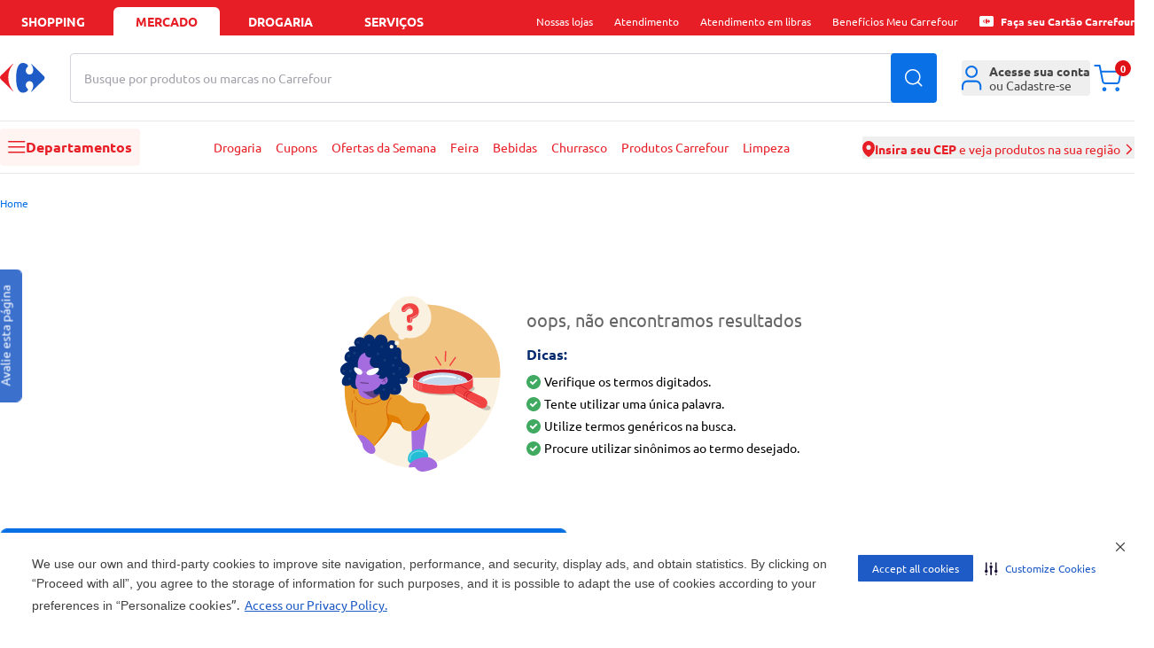

--- FILE ---
content_type: text/html
request_url: https://mercado.carrefour.com.br/marca/lagoon
body_size: 59470
content:
<!DOCTYPE html><html lang="pt-BR"><head><meta charSet="utf-8"/><meta name="viewport" content="width=device-width, initial-scale=1.0"/><link rel="preload" as="image" href="https://statics.carrefour.com.br/nav/assets/login-D_Pmrdj-.png"/><link rel="preconnect" href="https://www.googletagmanager.com" crossorigin="anonymous"/><link rel="preconnect" href="https://www.google-analytics.com" crossorigin="anonymous"/><link rel="preconnect" href="https://analytics.tiktok.com" crossorigin="anonymous"/><link rel="preconnect" href="https://cdn-prod.securiti.ai" crossorigin="anonymous"/><link rel="preconnect" href="https://scripts.clarity.ms" crossorigin="anonymous"/><link rel="preload" href="https://statics.carrefour.com.br/nav/assets/ubuntu_regular-5Llmrjj6.woff2" as="font" type="font/woff2" crossorigin="anonymous"/><link rel="icon" href="[data-uri]" sizes="16x16" type="ico"/><link rel="canonical" href="https://mercado.carrefour.com.br/marca/lagoon"/><title>Mercado Carrefour | Ofertas de Supermercado Delivery</title><meta og:title="Mercado Carrefour | Ofertas de Supermercado Delivery"/><meta name="description" content="Mercado Carrefour | Ofertas de Supermercado Delivery"/><link rel="preload" as="style" href="https://statics.carrefour.com.br/nav/assets/globals-CMo_eobA.css"/><link rel="modulepreload" href="https://statics.carrefour.com.br/nav/assets/manifest-334cdc6d.js"/><link rel="modulepreload" href="https://statics.carrefour.com.br/nav/assets/entry.client-D5yp2dkn.js"/><link rel="modulepreload" href="https://statics.carrefour.com.br/nav/assets/chunk-JZWAC4HX-BLtpUAxg.js"/><link rel="modulepreload" href="https://statics.carrefour.com.br/nav/assets/index-BJcKvMyL.js"/><link rel="modulepreload" href="https://statics.carrefour.com.br/nav/assets/root-BW_LYK7H.js"/><link rel="modulepreload" href="https://statics.carrefour.com.br/nav/assets/generated-config-Cc6hee5r.js"/><link rel="modulepreload" href="https://statics.carrefour.com.br/nav/assets/use-brand-theme.hook-BHkeS80q.js"/><link rel="modulepreload" href="https://statics.carrefour.com.br/nav/assets/session.context-Cmtum7N8.js"/><link rel="modulepreload" href="https://statics.carrefour.com.br/nav/assets/use-is-pharmacy.hook-BQrygcCF.js"/><link rel="modulepreload" href="https://statics.carrefour.com.br/nav/assets/default-DwPr2pmx.js"/><link rel="modulepreload" href="https://statics.carrefour.com.br/nav/assets/footer.component-BpqmK7gY.js"/><link rel="modulepreload" href="https://statics.carrefour.com.br/nav/assets/new-carousel.component-BL1v2mBH.js"/><link rel="modulepreload" href="https://statics.carrefour.com.br/nav/assets/use-send-ga-events.hook-DVSWIA7W.js"/><link rel="modulepreload" href="https://statics.carrefour.com.br/nav/assets/helpers-jX0QFoLb.js"/><link rel="modulepreload" href="https://statics.carrefour.com.br/nav/assets/arrow-_qf9y9L5.js"/><link rel="modulepreload" href="https://statics.carrefour.com.br/nav/assets/clsx-B-dksMZM.js"/><link rel="modulepreload" href="https://statics.carrefour.com.br/nav/assets/index.component-CD0XKXvf.js"/><link rel="modulepreload" href="https://statics.carrefour.com.br/nav/assets/search-icon-B7jrZyYN.js"/><link rel="modulepreload" href="https://statics.carrefour.com.br/nav/assets/new-cms-wysiwyg.component-Di8Sk45Y.js"/><link rel="modulepreload" href="https://statics.carrefour.com.br/nav/assets/browser-Bzh4DUxj.js"/><link rel="modulepreload" href="https://statics.carrefour.com.br/nav/assets/fetcher.helper-DrxFsXiv.js"/><link rel="modulepreload" href="https://statics.carrefour.com.br/nav/assets/generic-bottom-sheet.component-BCZrsAP6.js"/><link rel="modulepreload" href="https://statics.carrefour.com.br/nav/assets/generic-accordion.component-BWc2eJay.js"/><link rel="modulepreload" href="https://statics.carrefour.com.br/nav/assets/brand-C5t_dyPL.js"/><link rel="modulepreload" href="https://statics.carrefour.com.br/nav/assets/regionalization.helper-UgxtWF72.js"/><link rel="modulepreload" href="https://statics.carrefour.com.br/nav/assets/use-send-pageview-event-TVXRh2GU.js"/><link rel="modulepreload" href="https://statics.carrefour.com.br/nav/assets/search.template-C5WLfj7D.js"/><link rel="modulepreload" href="https://statics.carrefour.com.br/nav/assets/search-without-results.component-dkVseNAD.js"/><link rel="modulepreload" href="https://statics.carrefour.com.br/nav/assets/skeleton-Du-Egsqs.js"/><link rel="modulepreload" href="https://statics.carrefour.com.br/nav/assets/product-ads.component-Cv1uou32.js"/><link rel="modulepreload" href="https://statics.carrefour.com.br/nav/assets/use-send-view-item-list-inview-event-DREgqAFj.js"/><link rel="modulepreload" href="https://statics.carrefour.com.br/nav/assets/close-BfzQFaTp.js"/><link rel="modulepreload" href="https://statics.carrefour.com.br/nav/assets/new-cms.template-CIEyeRZq.js"/><link rel="modulepreload" href="https://statics.carrefour.com.br/nav/assets/generic-modal.component-BwlUfItT.js"/><link rel="modulepreload" href="https://statics.carrefour.com.br/nav/assets/cms-wysiwyg.component-C3CUUKdw.js"/><script>
    (function(w,d,s,l,i){w[l]=w[l]||[];w[l].push({'gtm.start':
    new Date().getTime(),event:'gtm.js'});var f=d.getElementsByTagName(s)[0],
    j=d.createElement(s),dl=l!='dataLayer'?'&l='+l:'';j.async=true;j.src=
    'https://www.googletagmanager.com/gtm.js?id='+i+dl;f.parentNode.insertBefore(j,f);
    })(window,document,'script','dataLayer','GTM-5443NHD');
  </script><link rel="stylesheet" href="https://statics.carrefour.com.br/nav/assets/style-BNLBGIYV.css"/><link rel="stylesheet" href="https://statics.carrefour.com.br/nav/assets/globals-CMo_eobA.css"/></head><body class="font-ubuntu food"><noscript><iframe title="noscript-gtm" src="https://www.googletagmanager.com/ns.html?id=GTM-5443NHD" height="0" width="0" style="display:none;visibility:hidden"></iframe></noscript><header class="header flex flex-col"><nav aria-label="Navegação de aplicações" class="bg-header-top text-header-top-text px-2 sm:px-5 xl:px-0"><div class="w-full mx-auto flex max-w-new-default h-10 items-end justify-between"><ul class="flex flex-1 space-x-2 text-sm font-bold uppercase" data-testid="store-types"><li class="w-full max-w-[120px]"><a href="https://www.carrefour.com.br/" class="flex justify-center items-center w-full h-8 rounded-t-md cursor-pointer hover:text-header-top-text-hover hover:bg-header-top-hover transition duration-200">shopping</a></li><li class="w-full max-w-[120px]"><a href="https://mercado.carrefour.com.br/" class="flex justify-center items-center w-full h-8 rounded-t-md cursor-pointer hover:text-header-top-text-hover hover:bg-header-top-hover transition duration-200 bg-header-top-active text-header-top-text-active pointer-events-none">mercado</a></li><li class="w-full max-w-[120px]"><a href="https://mercado.carrefour.com.br/home-drogaria" class="flex justify-center items-center w-full h-8 rounded-t-md cursor-pointer hover:text-header-top-text-hover hover:bg-header-top-hover transition duration-200">Drogaria</a></li><li class="w-full max-w-[120px]"><a href="https://www.carrefour.com.br/alameda-servicos" class="flex justify-center items-center w-full h-8 rounded-t-md cursor-pointer hover:text-header-top-text-hover hover:bg-header-top-hover transition duration-200">serviços</a></li></ul><ul class="hidden lg:flex flex-none lg:space-x-3 xl:space-x-6 text-sm relative"><li class="flex items-center h-8"><div class="md:relative group"><span class="flex items-center gap-x-2"><span class="flex text-xs items-center"> <span class="cursor-pointer hover:underline ">Nossas lojas</span></span> </span><div class="block"><menu class="absolute left-1/2 -translate-x-1/2 top-5 min-w-[150px] w-auto z-dropdown opacity-0 pointer-events-none transition-opacity duration-200 ease-out group-hover:opacity-100 group-hover:pointer-events-auto rounded-lg new-dropdown-shadow bg-white z-10 p-3 mt-0.5"><div class="absolute left-1/2 -translate-x-1/2 top-[-16px] w-full h-4 pointer-events-auto"></div><ul><li><a href="https://www.carrefour.com.br/localizador-de-lojas" class="block p-2 rounded text-sm text-blue-royal hover:bg-zircon hover:text-primary whitespace-nowrap transition">Encontre uma Loja</a></li><li><a href="https://www.carrefour.com.br/grupo-carrefour" class="block p-2 rounded text-sm text-blue-royal hover:bg-zircon hover:text-primary whitespace-nowrap transition">Grupo carrefour</a></li><li><a href="https://www.carrefour.com.br/institucional/ofertas-das-lojas" class="block p-2 rounded text-sm text-blue-royal hover:bg-zircon hover:text-primary whitespace-nowrap transition">Ofertas das Lojas</a></li></ul></menu></div></div></li><li class="flex items-center h-8"><div class="md:relative group"><span class="flex items-center gap-x-2"><span class="flex text-xs items-center"> <a href="https://www.carrefour.com.br/atendimento" class="cursor-pointer hover:underline ">Atendimento</a></span> </span><div class="block"></div></div></li><li class="flex items-center h-8"><div class="md:relative group"><span class="flex items-center gap-x-2"><span class="flex text-xs items-center"> <a href="https://pessoalize.callvideo.io/carrefour" class="cursor-pointer hover:underline ">Atendimento em libras</a></span> </span><div class="block"></div></div></li><li class="flex items-center h-8"><div class="md:relative group"><span class="flex items-center gap-x-2"><span class="flex text-xs items-center"> <a href="https://www.carrefour.com.br/meucarrefour" class="cursor-pointer hover:underline ">Benefícios Meu Carrefour</a></span> </span><div class="block"></div></div></li><li class="flex items-center h-8"><div class="md:relative group"><span class="flex items-center gap-x-2"><span class="flex text-xs items-center"><svg xmlns="http://www.w3.org/2000/svg" fill="none" viewBox="0 0 24 24" class="h-4 mr-2"><path d="M2.380 3.077 C 2.086 3.096,1.969 3.124,1.744 3.231 C 1.010 3.578,0.473 4.137,0.178 4.860 L 0.063 5.140 0.036 6.840 C -0.000 9.051,0.000 14.991,0.036 17.160 L 0.065 18.860 0.193 19.173 C 0.374 19.615,0.541 19.855,0.904 20.201 C 1.278 20.556,1.449 20.662,1.968 20.855 L 2.357 21.000 11.991 21.000 L 21.626 21.000 21.912 20.903 C 22.447 20.721,22.752 20.532,23.142 20.142 C 23.532 19.752,23.721 19.447,23.903 18.912 L 24.000 18.626 24.000 11.990 L 24.000 5.355 23.843 4.939 C 23.655 4.441,23.486 4.175,23.149 3.851 C 22.825 3.540,22.474 3.314,22.077 3.161 L 21.763 3.040 12.251 3.047 C 7.020 3.051,2.578 3.064,2.380 3.077 M12.821 8.062 C 13.113 8.200,13.368 8.405,13.459 8.572 L 13.535 8.715 13.401 8.927 C 13.068 9.454,12.993 9.593,12.936 9.788 C 12.833 10.140,12.934 10.462,13.242 10.762 C 13.565 11.077,14.007 11.162,14.362 10.979 C 14.565 10.874,14.830 10.583,14.877 10.414 C 14.933 10.212,14.932 9.486,14.875 9.248 C 14.851 9.144,14.743 8.873,14.635 8.644 C 14.527 8.415,14.448 8.219,14.459 8.208 C 14.487 8.180,14.698 8.378,16.174 9.818 C 18.147 11.743,18.219 11.835,18.059 12.213 C 17.959 12.446,14.490 15.903,14.422 15.836 C 14.413 15.827,14.501 15.627,14.618 15.391 C 14.881 14.855,14.931 14.625,14.914 14.032 C 14.901 13.589,14.894 13.558,14.779 13.394 C 14.712 13.300,14.581 13.168,14.486 13.102 C 14.341 12.999,14.270 12.979,14.015 12.966 C 13.636 12.947,13.422 13.023,13.209 13.254 C 12.990 13.493,12.904 13.737,12.929 14.051 C 12.951 14.322,13.034 14.517,13.288 14.892 C 13.509 15.218,13.521 15.340,13.354 15.558 C 13.094 15.898,12.410 16.160,11.933 16.104 C 11.100 16.006,10.527 15.069,10.342 13.501 C 10.165 12.000,10.271 10.234,10.596 9.292 C 10.831 8.610,11.245 8.096,11.671 7.957 C 11.731 7.938,11.967 7.931,12.196 7.942 C 12.526 7.959,12.655 7.984,12.821 8.062 M9.545 8.261 C 9.532 8.294,9.398 8.515,9.246 8.751 C 8.573 9.798,8.318 10.560,8.259 11.700 C 8.186 13.100,8.523 14.231,9.390 15.499 C 9.514 15.679,9.589 15.824,9.563 15.832 C 9.478 15.861,6.134 12.552,5.954 12.260 C 5.842 12.079,5.859 11.882,6.004 11.676 C 6.219 11.370,9.449 8.200,9.545 8.200 C 9.558 8.200,9.558 8.227,9.545 8.261 " fill="currentColor" stroke="none" fill-rule="evenodd"></path></svg> <a href="https://aquisicao.carrefoursolucoes.com.br/?utm_source=ecom&amp;utm_medium=home-shopping&amp;utm_campaign=fluxo_aquis_banco" class="cursor-pointer hover:underline font-bold">Faça seu Cartão Carrefour</a></span> </span><div class="block"></div></div></li></ul></div></nav><div class="relative h-[190px] md:h-[160px]"><div class="z-header transition-all duration-500 relative"><div class="bg-header-middle z-20 duration-500 relative shadow-none border-b"><div class="grid grid-cols-2 gap-0 w-full max-w-new-default mx-auto px-3 sm:px-5 xl:px-0 md:flex items-center relative py-4 sm:py-5"><div class="flex-none "><div class="flex items-center gap-2"><div class="block md:hidden"><button type="button" data-testid="sidebar-menu-toggle" aria-label="Abrir menu lateral" class="block md:hidden bg-header-menu-toggle rounded p-3 mr-1"><svg width="20" height="14" viewBox="0 0 20 14" xmlns="http://www.w3.org/2000/svg" class="w-5 fill-header-menu-toggle-icon"><path fill-rule="evenodd" clip-rule="evenodd" d="M0 6.75C0 6.33579 0.335786 6 0.75 6H18.75C19.1642 6 19.5 6.33579 19.5 6.75C19.5 7.16421 19.1642 7.5 18.75 7.5H0.75C0.335786 7.5 0 7.16421 0 6.75Z"></path><path fill-rule="evenodd" clip-rule="evenodd" d="M0 0.75C0 0.335786 0.335786 0 0.75 0H18.75C19.1642 0 19.5 0.335786 19.5 0.75C19.5 1.16421 19.1642 1.5 18.75 1.5H0.75C0.335786 1.5 0 1.16421 0 0.75Z"></path><path fill-rule="evenodd" clip-rule="evenodd" d="M0 12.75C0 12.3358 0.335786 12 0.75 12H18.75C19.1642 12 19.5 12.3358 19.5 12.75C19.5 13.1642 19.1642 13.5 18.75 13.5H0.75C0.335786 13.5 0 13.1642 0 12.75Z"></path></svg></button></div><a title="Carrefour - Home" href="/" data-discover="true"><svg width="51" height="34" viewBox="0 0 51 34" fill="none" xmlns="http://www.w3.org/2000/svg" class="h-6 md:h-[34px] [&amp;&gt;path:first-child]:fill-header-logo [&amp;&gt;path:last-child]:fill-header-logo-accent"><path fill-rule="evenodd" clip-rule="evenodd" d="M25.6339 0C20.2716 0 18.1768 7.68829 18.1768 16.8493C18.1768 26.0149 20.2716 33.6 25.6339 33.6C28.853 33.6 31.5961 31.6929 31.6058 30.1262C31.6058 29.7839 31.476 29.4567 31.1919 29.1694C29.6672 27.6797 29.0719 26.1893 29.0641 24.8746C29.0564 22.3641 31.2099 20.4956 33.1924 20.4956C35.922 20.4956 37.5305 22.6645 37.5305 25.4722C37.5305 28.1329 36.4082 30.3521 35.1903 32.126C35.1419 32.1984 35.1213 32.2788 35.1213 32.35C35.1213 32.4871 35.202 32.6027 35.324 32.6027C35.3989 32.6027 35.4848 32.5629 35.5778 32.4682L49.2793 19.0685C49.9619 18.4775 50.3997 17.7865 50.3997 16.8023C50.3997 15.8155 49.9619 15.1245 49.2793 14.5373L35.5778 1.13313C35.4848 1.04104 35.3989 0.999242 35.324 0.999242C35.1994 0.999242 35.1213 1.11549 35.1213 1.2546C35.1213 1.32644 35.1419 1.40678 35.1903 1.48058C36.4082 3.25309 37.5305 5.47232 37.5305 8.12978C37.5305 10.9368 35.922 13.1097 33.1924 13.1097C31.2099 13.1097 29.0564 11.2385 29.0641 8.72802C29.0719 7.41594 29.6672 5.92426 31.1919 4.4352C31.476 4.14653 31.6058 3.82063 31.6058 3.4771C31.5961 1.90901 28.853 0 25.6339 0Z" fill="#1E5BC6"></path><path fill-rule="evenodd" clip-rule="evenodd" d="M14.4233 0.960248C14.5075 0.874123 14.5905 0.839417 14.6609 0.839417C14.7872 0.839417 14.8752 0.953821 14.8721 1.09329C14.8677 1.17684 14.8325 1.26747 14.7526 1.34845C11.6253 5.3256 9.34947 9.97696 9.34947 16.4267C9.34947 22.8738 11.6253 27.4332 14.7526 31.4097C14.8325 31.4901 14.8677 31.5858 14.8721 31.6655C14.8752 31.8057 14.7872 31.9194 14.6609 31.9194C14.5905 31.9194 14.5075 31.8854 14.4233 31.7973L1.08981 18.6106C0.424862 18.029 0 17.3496 0 16.3804C0 15.4092 0.424862 14.7292 1.08981 14.1514L14.4233 0.960248Z" fill="#ED1C24"></path></svg></a></div></div><div class="col-span-2 order-3 md:order-none flex-1 w-full md:mx-7 md:mt-0 mt-2"><form class="relative h-14 w-full" autoComplete="off" data-discover="true" action="/busca" method="get"><div class="relative w-full h-full"><input aria-label="Buscar produtos ou marcas" data-testid="search-bar" type="text" required="" placeholder="" class="peer w-full h-full border border-gray-300 rounded pl-4 pr-16 focus:outline-2 focus:outline-blue-royal" name="term" value=""/><span class="pointer-events-none absolute left-4 top-1/2 -translate-y-1/2 text-zinc-400 text-sm transition-opacity duration-200 opacity-100"><span class="md:hidden">Busque no Carrefour</span><span class="hidden md:inline">Busque por produtos ou marcas no Carrefour</span></span></div><input type="hidden" name="isPharmacy" value="false"/><button type="submit" class="absolute top-1/2 right-0 -translate-y-1/2 h-full px-4 btn-default text-white rounded-r bg-header-search-btn hover:bg-header-search-btn-hover" data-testid="search-button" aria-label="Buscar produtos"><svg width="20" height="20" viewBox="0 0 20 20" fill="none" xmlns="http://www.w3.org/2000/svg" class="fill-white"><path fill-rule="evenodd" clip-rule="evenodd" d="M19.28 18.22L15.44 14.38C16.73 12.85 17.5 10.89 17.5 8.75C17.5 3.92 13.58 0 8.75 0C3.92 0 0 3.92 0 8.75C0 13.58 3.92 17.5 8.75 17.5C10.9 17.5 12.86 16.73 14.39 15.45L18.22 19.28C18.51 19.57 18.99 19.57 19.28 19.28C19.57 18.99 19.57 18.51 19.28 18.22ZM1.5 8.75C1.5 4.75 4.75 1.5 8.75 1.5C12.75 1.5 16 4.75 16 8.75C16 10.73 15.21 12.53 13.91 13.84C13.89 13.85 13.88 13.86 13.87 13.87C13.86 13.88 13.85 13.89 13.85 13.9C12.54 15.2 10.74 16 8.75 16C4.75 16 1.5 12.75 1.5 8.75Z" fill="current"></path></svg></button></form></div><div class="col-span-1 md:flex-none justify-end flex"><ul class="flex gap-x-7 items-center"><li><div class="md:relative group"><span class="flex items-center gap-x-2"><button type="button" class="w-10 h-10 rounded md:w-full flex items-center md:justify-start justify-center text-sm text-zinc-medium group md:hover:text-header-icon-hover transition-colors duration-300 hover:bg-header-icon-btn active:bg-header-icon-btn md:hover:bg-transparent md:active:bg-transparent" aria-label="Área do cliente" aria-expanded="false" aria-haspopup="true"><div class="relative flex items-center justify-center"><svg viewBox="0 0 22 27" fill="none" xmlns="http://www.w3.org/2000/svg" class="h-7 md:mr-2 fill-header-icon"><path fill-rule="evenodd" clip-rule="evenodd" d="M10.6667 0C6.98477 0 4 2.98477 4 6.66667C4 10.3486 6.98477 13.3333 10.6667 13.3333C14.3486 13.3333 17.3333 10.3486 17.3333 6.66667C17.3333 2.98477 14.3486 0 10.6667 0ZM6 6.66667C6 4.08934 8.08934 2 10.6667 2C13.244 2 15.3333 4.08934 15.3333 6.66667C15.3333 9.244 13.244 11.3333 10.6667 11.3333C8.08934 11.3333 6 9.244 6 6.66667Z"></path><path d="M5.83333 16C4.22277 16 2.72313 16.7662 1.64864 18.0506C0.578539 19.3298 0 21.0322 0 22.7778V25.6667C0 26.219 0.447715 26.6667 1 26.6667C1.55228 26.6667 2 26.219 2 25.6667V22.7778C2 21.4586 2.43991 20.2218 3.18266 19.3339C3.92102 18.4513 4.88013 18 5.83333 18H15.5C16.4532 18 17.4123 18.4513 18.1507 19.3339C18.8934 20.2218 19.3333 21.4586 19.3333 22.7778V25.6667C19.3333 26.219 19.781 26.6667 20.3333 26.6667C20.8856 26.6667 21.3333 26.219 21.3333 25.6667V22.7778C21.3333 21.0322 20.7548 19.3298 19.6847 18.0506C18.6102 16.7662 17.1106 16 15.5 16H5.83333Z"></path></svg></div><span class="hidden md:flex flex-col items-start leading-4"><span class="flex flex-col gap-y-2"><div class="rounded bg-gray-light relative overflow-hidden w-[110px] h-3 m-0"><div class="absolute inset-0 -translate-x-full animate-[shimmer_1.5s_infinite] bg-gradient-to-r from-transparent via-white/60 to-transparent"></div></div><div class="rounded bg-gray-light relative overflow-hidden w-[110px] h-3 m-0"><div class="absolute inset-0 -translate-x-full animate-[shimmer_1.5s_infinite] bg-gradient-to-r from-transparent via-white/60 to-transparent"></div></div></span></span></button> </span><div class="block md:hidden"></div><div class="hidden md:block"><menu class="absolute left-1/2 -translate-x-1/2 top-5 min-w-[150px] w-auto z-dropdown opacity-0 pointer-events-none transition-opacity duration-200 ease-out group-hover:opacity-100 group-hover:pointer-events-auto rounded-lg new-dropdown-shadow bg-white z-10 p-3 mt-8 min-w-[288px]"><div class="absolute left-1/2 -translate-x-1/2 top-[-16px] w-full h-4 pointer-events-auto"></div><div class="absolute left-1/2 -translate-x-1/2 top-[-6px] w-3 h-3 bg-white rotate-45 new-dropdown-shadow"></div><div class="flex flex-col items-center"><div class="flex flex-col items-center gap-y-3 border-b pb-3"><img src="https://statics.carrefour.com.br/nav/assets/login-D_Pmrdj-.png" alt="Ícone de Perfil" class="size-16 mt-3"/><p class="text-center text-sm px-2 text-zinc-medium">Para acompanhar seus pedidos e benefícios Carrefour, acesse sua conta</p><a href="https://www.carrefour.com.br/auth/start/navfood?returnUrl=/" class="flex btn-blue-royal w-full items-center justify-center font-bold h-10">Entrar</a><div class="flex flex-col items-center"><span class="text-xs text-zinc-medium">Não tem uma conta?</span><a href="https://www.carrefour.com.br/auth/start/navfood?returnUrl=/" class="text-sm link-default">Cadastre-se</a></div></div><ul class="gap-y-3 w-full text-zinc-medium py-2"><li><a href="https://secure.mercado.carrefour.com.br/account/#/orders" class="flex items-center py-3 px-3 hover:bg-ice-blue transition-colors duration-300"><svg xmlns="http://www.w3.org/2000/svg" viewBox="2.67 1.33 26.67 29.33" class="h-5 w-5 mr-2 fill-black-dark"><path d="M16 1.33301C16.6593 1.33301 17.3068 1.50697 17.8779 1.83594L17.8799 1.83691L27.4531 7.30273C27.9255 7.57529 28.3315 7.94661 28.6445 8.38965C28.714 8.45561 28.7757 8.53208 28.8262 8.61914C28.8703 8.69536 28.904 8.77541 28.9268 8.85645C29.1932 9.38121 29.3324 9.96338 29.333 10.5537V21.4854C29.3323 22.1443 29.1582 22.7918 28.8281 23.3623C28.4981 23.9327 28.0242 24.4069 27.4531 24.7363L27.4492 24.7383L17.8799 30.2012L17.8779 30.2031C17.4626 30.4423 17.0065 30.5993 16.5352 30.667H15.4648C14.9935 30.5993 14.5374 30.4423 14.1221 30.2031L14.1201 30.2012L4.55078 24.7383L4.54688 24.7363C3.9758 24.4069 3.50191 23.9327 3.17188 23.3623C2.84184 22.7918 2.66767 22.1433 2.66699 21.4844V10.5527C2.6676 9.9624 2.80683 9.38121 3.07324 8.85645C3.09601 8.77549 3.12974 8.69528 3.17383 8.61914C3.22425 8.53212 3.28605 8.45558 3.35547 8.38965C3.66852 7.94657 4.07448 7.5753 4.54688 7.30273L4.55078 7.2998L9.69824 4.36133L14.1221 1.83594C14.6932 1.50695 15.3407 1.33301 16 1.33301ZM4.71777 21.4844C4.71822 21.7836 4.79738 22.0778 4.94727 22.3369C5.09694 22.5956 5.31253 22.8103 5.57129 22.96L5.57227 22.9609L14.9746 28.3291V16.624L4.71777 10.6963V21.4844ZM17.0254 16.624V28.3291L26.4277 22.9609L26.4287 22.96C26.6875 22.8103 26.9031 22.5956 27.0527 22.3369C27.2028 22.0776 27.2819 21.7829 27.2822 21.4834V10.6963L17.0254 16.624ZM5.79492 8.9502L16 14.8486L20.1113 12.4727L9.91504 6.59766L5.79492 8.9502ZM16 3.38281C15.7001 3.38281 15.4053 3.46155 15.1455 3.61133L15.1416 3.61426L11.9775 5.41992L22.1611 11.2881L26.2051 8.9502L16.8545 3.61133C16.5947 3.46155 16.2999 3.38281 16 3.38281Z"></path></svg>Seus Pedidos</a></li></ul><ul class="flex flex-col w-full gap-y-2 text-zinc-medium py-3 border-t"><li><a href="https://mercado.carrefour.com.br/comprou-voltou" class="flex w-full bg-zircon py-2 px-3 rounded-lg hover:bg-ice-blue transition-colors"><svg width="24" height="24" viewBox="0 0 24 24" fill="none" xmlns="http://www.w3.org/2000/svg" class="h-6 w-6 mr-3"><circle cx="12" cy="12" r="12" fill="#261847"></circle><path fill-rule="evenodd" clip-rule="evenodd" d="M16.6711 15.0286L15.5447 19.0962L14.8005 18.0084C14.2685 18.3984 13.675 18.7144 13.0356 18.94L13.008 18.95C12.9676 18.9644 12.9272 18.9779 12.8867 18.9915L12.8215 19.0122C12.7949 19.0204 12.7673 19.0294 12.7397 19.0375C12.6993 19.0502 12.6589 19.0619 12.6175 19.0736L12.5946 19.0799C11.8678 19.284 11.1218 19.3652 10.385 19.33C10.339 19.3282 10.294 19.3246 10.2481 19.3219H10.2343C8.38024 19.1946 6.64379 18.3208 5.45584 16.9162L5.43379 16.8891C5.4099 16.8602 5.38509 16.8313 5.36121 16.8015C5.32905 16.7618 5.29781 16.7221 5.26566 16.6815C4.84854 16.1435 4.51228 15.5404 4.27432 14.8887L4.26881 14.8724C4.25319 14.83 4.23849 14.7885 4.22379 14.7461L4.20266 14.682C4.19347 14.6549 4.1852 14.6287 4.17601 14.6016C4.16407 14.5646 4.15304 14.5267 4.14202 14.4897L4.13283 14.4572C3.92519 13.7441 3.84342 13.012 3.87925 12.2898C3.88109 12.2456 3.88385 12.2023 3.88752 12.158V12.1418C3.95 11.2671 4.18428 10.433 4.56005 9.67559L4.57843 9.63948C4.59405 9.60879 4.60966 9.57809 4.62528 9.54831C4.6409 9.51761 4.65744 9.48783 4.67398 9.45713L4.69419 9.42102C5.10028 8.68081 5.65153 8.00739 6.33693 7.44772L6.36449 7.42605C6.39389 7.40258 6.42329 7.37821 6.45361 7.35474C6.49403 7.32314 6.53446 7.29155 6.5758 7.26086C6.66308 7.19586 6.7522 7.13177 6.84224 7.07129C4.70062 9.86064 5.40806 13.1347 7.81153 15.0954C9.20896 16.3664 11.289 16.76 13.28 15.7869L12.522 14.6639L12.6423 14.6757L16.6711 15.0286Z" fill="white"></path><path d="M7.6091 7.92841C9.68891 6.6232 11.7095 6.41501 13.7101 6.59278C12.6438 10.9153 14.0598 12.9886 16.1368 14.5381C13.9851 13.5694 11.9627 12.0817 12.5618 7.37609C10.9164 7.17741 9.59511 7.65653 8.45414 8.51019C8.19735 10.3905 8.92036 11.5883 9.67343 12.7652C8.30571 11.8754 7.52351 10.3639 7.61001 7.92841H7.6091Z" fill="#FF8161"></path><path d="M12.1269 4.93809C11.6517 4.94096 11.1587 4.98393 10.6452 5.07466C10.4889 5.45572 10.3648 5.82054 10.271 6.17198C12.0483 5.67155 14.0551 5.74891 15.3528 6.46804C13.1807 10.6329 14.5115 12.8027 16.1396 14.538C14.7803 12.2899 14.2051 9.8068 16.671 6.17962C15.2938 5.44712 13.8229 4.9295 12.126 4.93809H12.1269Z" fill="#91DCCE"></path><path d="M15.1403 4.19315C14.6646 4.05107 14.159 3.94119 13.6198 3.87109C13.3568 4.18462 13.1292 4.49437 12.937 4.79937C14.8558 4.86757 16.8408 5.55336 17.9369 6.63319C14.5927 9.92574 15.3138 12.3932 16.4537 14.5378C15.727 11.9869 15.8502 9.45307 19.337 6.76107C18.1654 5.64429 16.8399 4.70465 15.1412 4.19315H15.1403Z" fill="#00BDFF"></path><path d="M10.0336 8.6901C9.96648 8.71506 9.91387 8.76113 9.88701 8.81872C9.86014 8.87631 9.86126 8.94157 9.89037 8.9982L10.0146 9.25544C9.83664 9.33606 9.68442 9.42916 9.5613 9.53378C9.38557 9.68159 9.27364 9.84284 9.22887 10.0185C9.18298 10.1941 9.20201 10.3698 9.28707 10.5454C9.3755 10.7297 9.50309 10.8651 9.66763 10.9524C9.83328 11.0378 10.0236 11.0849 10.2373 11.0935C10.4231 11.0992 10.6403 11.0858 10.8843 11.0561L11.3622 12.0466C11.2973 12.0571 11.2369 12.061 11.1809 12.0571C11.0589 12.0475 10.9548 12.0188 10.8664 11.9708C10.7791 11.9218 10.6873 11.8546 10.591 11.7702C10.5104 11.6982 10.4321 11.6511 10.356 11.6271C10.281 11.6032 10.2038 11.6051 10.1243 11.6329C10.0258 11.6675 9.95864 11.725 9.9217 11.8038C9.88589 11.8805 9.88701 11.9583 9.92506 12.037C9.98998 12.1714 10.1097 12.2923 10.2832 12.3988C10.4578 12.5035 10.6515 12.5678 10.8608 12.5937C11.0846 12.6196 11.3298 12.5985 11.595 12.5294L11.7193 12.7866C11.7551 12.8663 11.8379 12.9229 11.9364 12.9354C12.0349 12.9469 12.1334 12.9123 12.1938 12.8442C12.2543 12.7761 12.2655 12.6849 12.2252 12.6071L12.1009 12.3499C12.2946 12.2606 12.4558 12.157 12.5856 12.038C12.7669 11.8719 12.8777 11.6915 12.918 11.4966C12.9605 11.3018 12.9348 11.1079 12.8419 10.9159C12.7647 10.7547 12.6651 10.6318 12.5442 10.5454C12.4244 10.4571 12.2867 10.3986 12.1323 10.3679C11.9789 10.3372 11.8043 10.3266 11.6096 10.3372C11.4674 10.3439 11.3119 10.3592 11.1496 10.3784L10.7544 9.56066C10.8194 9.55682 10.8787 9.56066 10.9302 9.57506C11.0567 9.60769 11.1831 9.67296 11.3085 9.76894C11.4014 9.83421 11.4786 9.87836 11.5413 9.90043C11.604 9.92059 11.679 9.91579 11.7652 9.88508C11.8603 9.85148 11.923 9.79293 11.9566 9.71039C11.9901 9.62497 11.989 9.54434 11.9521 9.46756C11.9118 9.38309 11.8446 9.30631 11.7517 9.23624C11.6588 9.16617 11.5379 9.1105 11.3891 9.06923C11.2402 9.027 11.0701 9.01164 10.8798 9.02316C10.7679 9.02892 10.647 9.04811 10.5216 9.07883L10.3963 8.81968C10.3694 8.76113 10.3157 8.7141 10.2474 8.68914C10.1791 8.66419 10.1019 8.66515 10.0336 8.6901ZM10.2373 9.71807L10.5877 10.4427H10.5742C10.4925 10.4494 10.4075 10.4494 10.3213 10.4427C10.234 10.4351 10.159 10.4149 10.0963 10.3823C10.0336 10.3506 9.98662 10.3026 9.95528 10.2383C9.90603 10.1356 9.92282 10.0271 10.0057 9.91195C10.0594 9.83709 10.1377 9.77182 10.2373 9.71711V9.71807ZM11.445 10.9917C11.4719 10.9889 11.5055 10.986 11.5301 10.9841C11.6667 10.9764 11.7887 10.9927 11.895 11.033C12.0024 11.0714 12.0819 11.1434 12.1334 11.249C12.1983 11.3824 12.1815 11.5187 12.0842 11.6588C12.0304 11.7356 11.9577 11.8028 11.8648 11.8604L11.445 10.9917Z" fill="#FF8161"></path></svg>Comprou Voltou</a></li><li><a href="https://secure.mercado.carrefour.com.br/account/#/meu-carrefour" class="flex w-full bg-zircon py-2 px-3 rounded-lg hover:bg-ice-blue transition-colors"><img src="[data-uri]" class="h-6 w-6 mr-3 object-contain" alt="Meus Benefícios"/>Benefícios Meu Carrefour</a></li></ul></div></menu></div></div></li><li class="flex items-center text-sm "><span data-testid="mini-cart-button" aria-label="Carrinho" class="relative group flex cursor-pointer items-center justify-center text-[11px] py-2 pl-1 pr-[14px] rounded hover:bg-ice-blue active:bg-ice-blue transition-colors duration-300"><svg viewBox="0 0 32 32" xmlns="http://www.w3.org/2000/svg" class="h-8 fill-blue-royal transition-colors duration-300"><path d="M12 26.333C13.2885 26.3332 14.333 27.3784 14.333 28.667C14.3328 29.9554 13.2884 30.9998 12 31C10.7114 31 9.66619 29.9555 9.66602 28.667C9.66602 27.3783 10.7113 26.333 12 26.333ZM26.666 26.333C27.9547 26.333 29 27.3783 29 28.667C28.9998 29.9555 27.9546 31 26.666 31C25.3776 30.9998 24.3332 29.9554 24.333 28.667C24.333 27.3784 25.3775 26.3332 26.666 26.333ZM12 28.333C11.8159 28.333 11.666 28.4829 11.666 28.667C11.6662 28.8509 11.816 29 12 29C12.1838 28.9998 12.3328 28.8508 12.333 28.667C12.333 28.483 12.1839 28.3332 12 28.333ZM26.666 28.333C26.4821 28.3332 26.333 28.483 26.333 28.667C26.3332 28.8508 26.4822 28.9998 26.666 29C26.85 29 26.9998 28.8509 27 28.667C27 28.4829 26.8501 28.333 26.666 28.333ZM6.66602 1C7.14261 1 7.5529 1.33641 7.64648 1.80371L8.82031 7.66699H30.666C30.964 7.66699 31.2466 7.79974 31.4365 8.0293C31.6264 8.25881 31.7041 8.5609 31.6484 8.85352L29.5137 20.0479C29.346 20.8919 28.8871 21.6508 28.2168 22.1904C27.5492 22.7278 26.7141 23.014 25.8574 23H12.915C12.0583 23.014 11.2233 22.7279 10.5557 22.1904C9.88575 21.6511 9.4267 20.8932 9.25879 20.0498L7.0293 8.91113C7.02152 8.88016 7.01556 8.84845 7.01074 8.81641L5.84668 3H1.33301C0.780723 3 0.333008 2.55228 0.333008 2C0.333008 1.44772 0.780723 1 1.33301 1H6.66602ZM11.2207 19.6582C11.2969 20.0419 11.5058 20.3866 11.8105 20.6318C12.1151 20.877 12.4958 21.0074 12.8867 21H25.8857C26.2767 21.0074 26.6583 20.8771 26.9629 20.6318C27.2665 20.3873 27.475 20.0442 27.5518 19.6621V19.6582L29.458 9.66699H9.2207L11.2207 19.6582Z"></path></svg><span class=" text-white font-bold absolute top-1 right-1 flex items-center justify-center size-[18px] bg-scarlet-red rounded-full leading-none pointer-events-none">0</span></span><div></div></li></ul></div></div></div><div class="bg-header-bottom border-b"><div class="container-new-default items-center justify-between py-3 md:py-2 px-3 sm:px-5 xl:px-0"><div class="relative hidden md:flex group h-full items-center"><button type="button" class="flex items-center gap-2 p-2 bg-header-departments rounded border border-transparent hover:border-header-departments-text-hover transition-colors duration-300"><svg width="20" height="14" viewBox="0 0 20 14" xmlns="http://www.w3.org/2000/svg" class="fill-current text-header-departments-text transition-colors duration-200 group-hover:text-header-departments-text-hover"><path fill-rule="evenodd" clip-rule="evenodd" d="M0 6.75C0 6.33579 0.335786 6 0.75 6H18.75C19.1642 6 19.5 6.33579 19.5 6.75C19.5 7.16421 19.1642 7.5 18.75 7.5H0.75C0.335786 7.5 0 7.16421 0 6.75Z"></path><path fill-rule="evenodd" clip-rule="evenodd" d="M0 0.75C0 0.335786 0.335786 0 0.75 0H18.75C19.1642 0 19.5 0.335786 19.5 0.75C19.5 1.16421 19.1642 1.5 18.75 1.5H0.75C0.335786 1.5 0 1.16421 0 0.75Z"></path><path fill-rule="evenodd" clip-rule="evenodd" d="M0 12.75C0 12.3358 0.335786 12 0.75 12H18.75C19.1642 12 19.5 12.3358 19.5 12.75C19.5 13.1642 19.1642 13.5 18.75 13.5H0.75C0.335786 13.5 0 13.1642 0 12.75Z"></path></svg><p class="text-header-departments-text font-bold transition-colors duration-200 group-hover:text-header-departments-text-hover">Departamentos</p></button><div class="absolute left-0 w-full"><div class="hidden group-hover:block absolute top-5 left-0 w-full h-7"></div><div class="hidden group-hover:block absolute bg-white w-3 h-3 left-1/2 -translate-x-1/2 top-6 mt-4 rotate-45 z-top-arrow-dropdown"></div><div class="hidden group-hover:flex absolute max-w-default z-dropdown top-7 mt-[18px]" data-testid="dropdown-department"><ul class="flex-none w-60 bg-white rounded-l-lg pl-4 py-4 text-sm shadow-dropdown overflow-y-auto max-h-[70vh]"><li class="group"><a href="https://mercado.carrefour.com.br/drogaria?sort=orders_desc&amp;page=0#crfint=hm|header-menu-corredores|drogarias|1" class="flex justify-between items-center p-3 rounded-l cursor-pointer transition-colors duration-200 hover:bg-ice-blue hover:text-blue-royal-medium hover:font-bold"><span>Drogarias</span><svg xmlns="http://www.w3.org/2000/svg" viewBox="0 0 15 15" width="24" height="24" class="-rotate-90 fill-blue-royal transition-colors duration-200 group-hover:fill-blue-royal-medium"><path d="M4.182 6.182a.45.45 0 0 1 .636 0L7.5 8.864l2.682-2.682a.45.45 0 0 1 .636.636l-3 3a.45.45 0 0 1-.636 0l-3-3a.45.45 0 0 1 0-.636" clip-rule="evenodd"></path></svg></a></li><li class="group"><a href="/colecao/13103?productClusterIds=13103&amp;facets=productClusterIds&amp;sort=orders_desc&amp;page=0#crfint=hm|header-menu-corredores|comemoracoes|2" class="flex justify-between items-center p-3 rounded-l cursor-pointer transition-colors duration-200 hover:bg-ice-blue hover:text-blue-royal-medium hover:font-bold"><span>Comemorações</span><svg xmlns="http://www.w3.org/2000/svg" viewBox="0 0 15 15" width="24" height="24" class="-rotate-90 fill-blue-royal transition-colors duration-200 group-hover:fill-blue-royal-medium"><path d="M4.182 6.182a.45.45 0 0 1 .636 0L7.5 8.864l2.682-2.682a.45.45 0 0 1 .636.636l-3 3a.45.45 0 0 1-.636 0l-3-3a.45.45 0 0 1 0-.636" clip-rule="evenodd"></path></svg></a></li><li class="group"><a href="/colecao/11336?productClusterIds=11336&amp;facets=productClusterIds%2Cpreferencia-de-consumo&amp;sort=orders_desc&amp;page=0#crfint=hm|header-menu-corredores|diet-saudaveis-e-veganos|3" class="flex justify-between items-center p-3 rounded-l cursor-pointer transition-colors duration-200 hover:bg-ice-blue hover:text-blue-royal-medium hover:font-bold"><span>Diet, Saudáveis &amp; Veganos</span><svg xmlns="http://www.w3.org/2000/svg" viewBox="0 0 15 15" width="24" height="24" class="-rotate-90 fill-blue-royal transition-colors duration-200 group-hover:fill-blue-royal-medium"><path d="M4.182 6.182a.45.45 0 0 1 .636 0L7.5 8.864l2.682-2.682a.45.45 0 0 1 .636.636l-3 3a.45.45 0 0 1-.636 0l-3-3a.45.45 0 0 1 0-.636" clip-rule="evenodd"></path></svg></a></li><li class="group"><a href="/colecao/11336?productClusterIds=11336&amp;facets=productClusterIds%2Cpreferencia-de-consumo&amp;sort=orders_desc&amp;page=0#crfint=hm|header-menu-corredores|diet-saudaveis-e-veganos|3" class="flex justify-between items-center p-3 rounded-l cursor-pointer transition-colors duration-200 hover:bg-ice-blue hover:text-blue-royal-medium hover:font-bold"><span>Bebidas</span><svg xmlns="http://www.w3.org/2000/svg" viewBox="0 0 15 15" width="24" height="24" class="-rotate-90 fill-blue-royal transition-colors duration-200 group-hover:fill-blue-royal-medium"><path d="M4.182 6.182a.45.45 0 0 1 .636 0L7.5 8.864l2.682-2.682a.45.45 0 0 1 .636.636l-3 3a.45.45 0 0 1-.636 0l-3-3a.45.45 0 0 1 0-.636" clip-rule="evenodd"></path></svg></a></li><li class="group"><a href="https://mercado.carrefour.com.br/categoria/mercearia#crfint=hm|header-menu-corredores|mercearia|5" class="flex justify-between items-center p-3 rounded-l cursor-pointer transition-colors duration-200 hover:bg-ice-blue hover:text-blue-royal-medium hover:font-bold"><span>Mercearia</span><svg xmlns="http://www.w3.org/2000/svg" viewBox="0 0 15 15" width="24" height="24" class="-rotate-90 fill-blue-royal transition-colors duration-200 group-hover:fill-blue-royal-medium"><path d="M4.182 6.182a.45.45 0 0 1 .636 0L7.5 8.864l2.682-2.682a.45.45 0 0 1 .636.636l-3 3a.45.45 0 0 1-.636 0l-3-3a.45.45 0 0 1 0-.636" clip-rule="evenodd"></path></svg></a></li><li class="group"><a href="https://mercado.carrefour.com.br/categoria/acougue-e-peixaria" class="flex justify-between items-center p-3 rounded-l cursor-pointer transition-colors duration-200 hover:bg-ice-blue hover:text-blue-royal-medium hover:font-bold"><span>Açougue &amp; Peixaria</span><svg xmlns="http://www.w3.org/2000/svg" viewBox="0 0 15 15" width="24" height="24" class="-rotate-90 fill-blue-royal transition-colors duration-200 group-hover:fill-blue-royal-medium"><path d="M4.182 6.182a.45.45 0 0 1 .636 0L7.5 8.864l2.682-2.682a.45.45 0 0 1 .636.636l-3 3a.45.45 0 0 1-.636 0l-3-3a.45.45 0 0 1 0-.636" clip-rule="evenodd"></path></svg></a></li><li class="group"><a href="https://mercado.carrefour.com.br/categoria/frios-e-laticinios?sort=orders_desc&amp;page=0#crfint=hm|header-menu-corredores|frios-&amp;-laticinios|7" class="flex justify-between items-center p-3 rounded-l cursor-pointer transition-colors duration-200 hover:bg-ice-blue hover:text-blue-royal-medium hover:font-bold"><span>Frios &amp; Laticínios</span><svg xmlns="http://www.w3.org/2000/svg" viewBox="0 0 15 15" width="24" height="24" class="-rotate-90 fill-blue-royal transition-colors duration-200 group-hover:fill-blue-royal-medium"><path d="M4.182 6.182a.45.45 0 0 1 .636 0L7.5 8.864l2.682-2.682a.45.45 0 0 1 .636.636l-3 3a.45.45 0 0 1-.636 0l-3-3a.45.45 0 0 1 0-.636" clip-rule="evenodd"></path></svg></a></li><li class="group"><a href="https://mercado.carrefour.com.br/categoria/padaria-e-matinais?sort=orders_desc&amp;page=0#crfint=hm|header-menu-corredores|padarias-&amp;-matinais|8" class="flex justify-between items-center p-3 rounded-l cursor-pointer transition-colors duration-200 hover:bg-ice-blue hover:text-blue-royal-medium hover:font-bold"><span>Padarias &amp; Matinais</span><svg xmlns="http://www.w3.org/2000/svg" viewBox="0 0 15 15" width="24" height="24" class="-rotate-90 fill-blue-royal transition-colors duration-200 group-hover:fill-blue-royal-medium"><path d="M4.182 6.182a.45.45 0 0 1 .636 0L7.5 8.864l2.682-2.682a.45.45 0 0 1 .636.636l-3 3a.45.45 0 0 1-.636 0l-3-3a.45.45 0 0 1 0-.636" clip-rule="evenodd"></path></svg></a></li><li class="group"><a href="https://mercado.carrefour.com.br/categoria/congelados?sort=orders_desc&amp;page=0#crfint=hm|header-menu-corredores|congelados-&amp;-sobremesas|9" class="flex justify-between items-center p-3 rounded-l cursor-pointer transition-colors duration-200 hover:bg-ice-blue hover:text-blue-royal-medium hover:font-bold"><span>Congelados &amp; Sobremesas</span><svg xmlns="http://www.w3.org/2000/svg" viewBox="0 0 15 15" width="24" height="24" class="-rotate-90 fill-blue-royal transition-colors duration-200 group-hover:fill-blue-royal-medium"><path d="M4.182 6.182a.45.45 0 0 1 .636 0L7.5 8.864l2.682-2.682a.45.45 0 0 1 .636.636l-3 3a.45.45 0 0 1-.636 0l-3-3a.45.45 0 0 1 0-.636" clip-rule="evenodd"></path></svg></a></li><li class="group"><a href="https://mercado.carrefour.com.br/categoria/hortifruti?sort=orders_desc&amp;page=0#crfint=hm|header-menu-corredores|hortifruti|10" class="flex justify-between items-center p-3 rounded-l cursor-pointer transition-colors duration-200 hover:bg-ice-blue hover:text-blue-royal-medium hover:font-bold"><span>Hortifruti</span><svg xmlns="http://www.w3.org/2000/svg" viewBox="0 0 15 15" width="24" height="24" class="-rotate-90 fill-blue-royal transition-colors duration-200 group-hover:fill-blue-royal-medium"><path d="M4.182 6.182a.45.45 0 0 1 .636 0L7.5 8.864l2.682-2.682a.45.45 0 0 1 .636.636l-3 3a.45.45 0 0 1-.636 0l-3-3a.45.45 0 0 1 0-.636" clip-rule="evenodd"></path></svg></a></li><li class="group"><a href="https://mercado.carrefour.com.br/categoria/bebe-e-infantil?sort=orders_desc&amp;page=0#crfint=hm|header-menu-corredores|bebe-&amp;-infantil|11" class="flex justify-between items-center p-3 rounded-l cursor-pointer transition-colors duration-200 hover:bg-ice-blue hover:text-blue-royal-medium hover:font-bold"><span>Bebê &amp; Infantil</span><svg xmlns="http://www.w3.org/2000/svg" viewBox="0 0 15 15" width="24" height="24" class="-rotate-90 fill-blue-royal transition-colors duration-200 group-hover:fill-blue-royal-medium"><path d="M4.182 6.182a.45.45 0 0 1 .636 0L7.5 8.864l2.682-2.682a.45.45 0 0 1 .636.636l-3 3a.45.45 0 0 1-.636 0l-3-3a.45.45 0 0 1 0-.636" clip-rule="evenodd"></path></svg></a></li><li class="group"><a href="https://mercado.carrefour.com.br/categoria/limpeza-e-lavanderia?sort=orders_desc&amp;page=0#crfint=hm|header-menu-corredores|limpeza|12" class="flex justify-between items-center p-3 rounded-l cursor-pointer transition-colors duration-200 hover:bg-ice-blue hover:text-blue-royal-medium hover:font-bold"><span>Limpeza</span><svg xmlns="http://www.w3.org/2000/svg" viewBox="0 0 15 15" width="24" height="24" class="-rotate-90 fill-blue-royal transition-colors duration-200 group-hover:fill-blue-royal-medium"><path d="M4.182 6.182a.45.45 0 0 1 .636 0L7.5 8.864l2.682-2.682a.45.45 0 0 1 .636.636l-3 3a.45.45 0 0 1-.636 0l-3-3a.45.45 0 0 1 0-.636" clip-rule="evenodd"></path></svg></a></li><li class="group"><a href="https://mercado.carrefour.com.br/categoria/higiene-e-perfumaria?sort=orders_desc&amp;page=0#crfint=hm|header-menu-corredores|higiene-&amp;-perfumaria|13" class="flex justify-between items-center p-3 rounded-l cursor-pointer transition-colors duration-200 hover:bg-ice-blue hover:text-blue-royal-medium hover:font-bold"><span>Higiene &amp; Perfumaria</span><svg xmlns="http://www.w3.org/2000/svg" viewBox="0 0 15 15" width="24" height="24" class="-rotate-90 fill-blue-royal transition-colors duration-200 group-hover:fill-blue-royal-medium"><path d="M4.182 6.182a.45.45 0 0 1 .636 0L7.5 8.864l2.682-2.682a.45.45 0 0 1 .636.636l-3 3a.45.45 0 0 1-.636 0l-3-3a.45.45 0 0 1 0-.636" clip-rule="evenodd"></path></svg></a></li><li class="group"><a href="https://mercado.carrefour.com.br/categoria/utilidades-domesticas?sort=orders_desc&amp;page=0#crfint=hm|header-menu-corredores|utilidade-&amp;-casa|14" class="flex justify-between items-center p-3 rounded-l cursor-pointer transition-colors duration-200 hover:bg-ice-blue hover:text-blue-royal-medium hover:font-bold"><span>Casa &amp; Eletro</span><svg xmlns="http://www.w3.org/2000/svg" viewBox="0 0 15 15" width="24" height="24" class="-rotate-90 fill-blue-royal transition-colors duration-200 group-hover:fill-blue-royal-medium"><path d="M4.182 6.182a.45.45 0 0 1 .636 0L7.5 8.864l2.682-2.682a.45.45 0 0 1 .636.636l-3 3a.45.45 0 0 1-.636 0l-3-3a.45.45 0 0 1 0-.636" clip-rule="evenodd"></path></svg></a></li><li class="group"><a href="https://mercado.carrefour.com.br/categoria/pet-care?sort=orders_desc&amp;page=0#crfint=hm|header-menu-corredores|pet-care|15" class="flex justify-between items-center p-3 rounded-l cursor-pointer transition-colors duration-200 hover:bg-ice-blue hover:text-blue-royal-medium hover:font-bold"><span>Pet Care</span><svg xmlns="http://www.w3.org/2000/svg" viewBox="0 0 15 15" width="24" height="24" class="-rotate-90 fill-blue-royal transition-colors duration-200 group-hover:fill-blue-royal-medium"><path d="M4.182 6.182a.45.45 0 0 1 .636 0L7.5 8.864l2.682-2.682a.45.45 0 0 1 .636.636l-3 3a.45.45 0 0 1-.636 0l-3-3a.45.45 0 0 1 0-.636" clip-rule="evenodd"></path></svg></a></li></ul></div></div></div><div class="relative items-center overflow-x-hidden hidden md:flex mx-3"><ul class="flex flex-1 items-center whitespace-nowrap overflow-y-hidden md:overflow-x-hidden scroll-smooth"><li class="inline-block shrink-0"><a href="https://mercado.carrefour.com.br/home-drogaria#crfimt=home|mercado|hotbar|drogaria|01042024|1" class="text-header-departments-text hover:bg-header-departments hover:text-header-departments-text-hover transition-colors duration-300 rounded text-sm px-2 py-2 block">Drogaria</a></li><li class="inline-block shrink-0"><a href="https://mercado.carrefour.com.br/cupons#crfimt=home|mercado|hotbar|cupons|08082025|2" class="text-header-departments-text hover:bg-header-departments hover:text-header-departments-text-hover transition-colors duration-300 rounded text-sm px-2 py-2 block">Cupons</a></li><li class="inline-block shrink-0"><a href="https://mercado.carrefour.com.br/colecao/28617?map=productClusterIds#crfimt=home|mercado|hotbar|ofertasdasemana|20012026|3" class="text-header-departments-text hover:bg-header-departments hover:text-header-departments-text-hover transition-colors duration-300 rounded text-sm px-2 py-2 block">Ofertas da Semana</a></li><li class="inline-block shrink-0"><a href="/wl/dia-de-feira#crfimt=home|mercado|hotbar|dia-de-feira|26042024|9" class="text-header-departments-text hover:bg-header-departments hover:text-header-departments-text-hover transition-colors duration-300 rounded text-sm px-2 py-2 block">Feira</a></li><li class="inline-block shrink-0"><a href="https://mercado.carrefour.com.br/categoria/bebidas#crfimt=home|mercado|hotbar|bebidas|26042024|4" class="text-header-departments-text hover:bg-header-departments hover:text-header-departments-text-hover transition-colors duration-300 rounded text-sm px-2 py-2 block">Bebidas</a></li><li class="inline-block shrink-0"><a href="/colecao/24391/score-desc/0?map=productClusterIds#crfimt=home|mercado|hotbar|churrasco|26042024|3" class="text-header-departments-text hover:bg-header-departments hover:text-header-departments-text-hover transition-colors duration-300 rounded text-sm px-2 py-2 block">Churrasco</a></li><li class="inline-block shrink-0"><a href="/wl/produtos-carrefour#crfimt=home|mercado|hotbar|produtos-carrefour|26042024|10" class="text-header-departments-text hover:bg-header-departments hover:text-header-departments-text-hover transition-colors duration-300 rounded text-sm px-2 py-2 block">Produtos Carrefour</a></li><li class="inline-block shrink-0"><a href="/colecao/24365/score-desc/0?map=productClusterIds#crfimt=home|mercado|hotbar|limpeza|26042026|7" class="text-header-departments-text hover:bg-header-departments hover:text-header-departments-text-hover transition-colors duration-300 rounded text-sm px-2 py-2 block">Limpeza</a></li></ul></div><div class="w-full md:w-max md:max-w-[324px]"><button type="button" data-testid="open-regionalization-modal" aria-label="abre o modal de regionalização" class="w-full flex items-center pt-1 group text-header-region-selector-text hover:text-header-region-selector-text-hover gap-x-1.5"><svg xmlns="http://www.w3.org/2000/svg" class="flex-shrink-0 fill-header-region-selector-text group-hover:fill-header-region-selector-text-hover" viewBox="3.75 2.25 16.5 20.25" width="14"><path fill-rule="evenodd" d="m11.54 22.351.07.04.028.016a.76.76 0 0 0 .723 0l.028-.015.071-.041a16.975 16.975 0 0 0 1.144-.742 19.58 19.58 0 0 0 2.683-2.282c1.944-1.99 3.963-4.98 3.963-8.827a8.25 8.25 0 0 0-16.5 0c0 3.846 2.02 6.837 3.963 8.827a19.58 19.58 0 0 0 2.682 2.282 16.975 16.975 0 0 0 1.145.742ZM12 13.5a3 3 0 1 0 0-6 3 3 0 0 0 0 6Z" clip-rule="evenodd"></path></svg><span class="text-sm flex items-center gap-x-2 cursor-pointer min-w-0 overflow-hidden md:flex-grow"><span class="cursor-pointer text-nowrap text-sm truncate"><b>Insira seu CEP</b> e veja produtos na sua região</span></span><svg xmlns="http://www.w3.org/2000/svg" fill="currentColor" viewBox="4.05 6.05 6.89 3.9" width="12" height="7" class="flex-shrink-0 -rotate-90 fill-header-region-selector-text group-hover:fill-header-region-selector-text-hover transition duration-200 ml-1"><path d="M4.182 6.182a.45.45 0 0 1 .636 0L7.5 8.864l2.682-2.682a.45.45 0 0 1 .636.636l-3 3a.45.45 0 0 1-.636 0l-3-3a.45.45 0 0 1 0-.636" clip-rule="evenodd"></path></svg></button></div></div></div></div></div></header><main><div class="relative container-new-default px-3 md:px-0 flex-col"><div class="py-5"><div class="w-full text-xs text-blue-royal"><ul class="flex items-center gap-1 w-full"><li class="flex items-center truncate-text-ellipsis-mobile"><a class="block w-full overflow-hidden hover:text-blue-royal-medium" href="https://mercado.carrefour.com.br"><span class="flex items-center gap-1"><span class="truncate">Home</span></span></a></li></ul></div></div><div class="flex"><div class="w-full flex-1 space-y-4"><div class="relative container-new-default px-3 md:px-0 new-home flex-col"></div><div class="flex justify-center"><div class="flex my-10 items-center flex-col md:flex-row"><svg width="199" height="198" fill="none" xmlns="http://www.w3.org/2000/svg"><path d="M186.823 107.382s-9.551 63.466-80.103 83.492c-45.255 12.845-81.486-25.306-89.038-58.229-7.702-33.582-6.028-63.1 29.372-100.54C77.04.066 126.129 13.108 126.129 13.108s78.563 17.253 60.694 94.275z" fill="#FBF1E0"></path><path opacity="0.2" d="M92.968 103.082c0 4.949 15.104 8.962 33.736 8.962 18.631 0 33.97-3.101 33.97-8.05 0 0-.085-.372-.154-.578-.077-.231-1.104-2.349-9.628-2.349-2.086 0-5.827.924-23.838.924-32.35 0-34.086-8.99-34.086-8.99v10.081z" fill="#000"></path><path d="M89.16 150.976s1.078 31.425 1.078 37.587c.308-.462 10.629-2.311 10.629-2.311l6.624-45.597-18.332 10.321z" fill="#A56CDF"></path><path d="M126.098 12.182S77.01-.86 47.023 31.181c-21.021 22.231-30.15 41.67-32.485 60.826h174.576c5.535-64.767-63.016-79.825-63.016-79.825z" fill="#F0C381"></path><path d="M104.102 128.794s5.083.462 5.699 6.47c.617 6.008-2.464 6.932-4.929 8.781-2.325 1.743-10.013 11.399-15.713 6.932-5.7-4.468 14.943-22.183 14.943-22.183z" fill="#E27F01"></path><path d="M124.855 100.421c18.631 0 33.735-4.012 33.735-8.961 0-4.95-15.104-8.962-33.735-8.962-18.632 0-33.735 4.012-33.735 8.962 0 4.949 15.103 8.961 33.735 8.961z" fill="#C11223"></path><path d="M124.856 109.85c15.665 0 28.365-5.281 28.365-11.797 0-6.515-12.7-11.797-28.365-11.797-15.666 0-28.365 5.282-28.365 11.797 0 6.516 12.699 11.797 28.365 11.797z" fill="#C5D9ED"></path><path d="M13.987 100.914s1.385-4.007 6.16-4.007c4.776 0 54.378 15.096 54.378 15.096s-3.697 24.031-9.243 34.198c-5.545 10.167-16.842 22.028-23.157 28.036 0 0-14.024-10.919-21.976-33.272-7.6-21.362-6.162-40.051-6.162-40.051z" fill="#E89B28"></path><path d="M29.544 104.609s-2.156 7.394 7.24 10.783c9.397 3.389 16.945-5.238 16.945-5.238l-5.545-6.316-18.64.771z" fill="#A56CDF"></path><path opacity="0.4" d="M31.598 105.123s10.064 9.551 15.456 9.808c0 0 4.107-2.157 5.34-3.441.974-1.016 2.252-.108 1.979-1.435-.56-2.716-2.904-5.549-2.904-5.549l-19.871.617z" fill="#000"></path><path d="M39.927 122.485c-5.596 0-9.122-2.272-11.117-4.215-2.24-2.18-3.064-4.375-3.097-4.466a.308.308 0 01.578-.214c.032.087 3.308 8.592 14.183 8.271 6.967-.548 11.343-3.027 13.783-5.01 2.644-2.146 3.654-4.192 3.663-4.212a.31.31 0 01.411-.143.307.307 0 01.143.411c-.04.085-4.24 8.49-17.968 9.569-.195.006-.389.009-.579.009z" fill="#CC4800"></path><path d="M50.237 102.865s-6.46 4.466-2.361 7.702c1.95 1.54 5.237-1.027 5.237-1.027.622.292-.616 8.305 5.135 8.215 6.572-.102 6.726-7.6 6.726-7.6s7.548 3.235 11.246-.924c3.697-4.159-.463-10.475-.463-10.475s5.084 1.694 7.549-.77c2.464-2.465 1.54-6.624-1.233-7.549 0 0 4.93-1.54 5.392-5.391.462-3.851-.616-7.394-5.238-9.243-4.621-1.848-4.467-6.007-4.467-9.55 0-3.544.462-8.781-5.238-8.319 0 0 1.849-5.7-2.926-7.548-4.776-1.849-7.24 1.849-7.24 1.849s.462-7.24-6.316-8.627c-6.778-1.386-8.164 5.084-8.164 5.084s-2.003-5.854-6.932-5.084c-4.93.77-5.238 4.16-5.238 4.16s-5.238-3.698-9.55.77c-3.852 4.775.461 8.164.461 8.164s-6.007-.77-7.702 1.386c-1.694 2.157.616 4.16.616 4.16s-5.237.462-5.853 6.623c-.617 4.468 3.543 5.546 3.543 5.546S7.208 77.652 9.21 85.508c1.284 3.697 4.672 4.005 4.672 4.005s-4.775 5.493-2.772 9.653c2.002 4.159 9.653 1.027 9.653 1.027s-.308 2.26 4.159 4.262c3.235 1.079 4.93-1.078 4.93-1.078l20.384-.512z" fill="#02296D"></path><path d="M36.938 63.787s-.308 6.316 6.932 5.546c0 0-3.697 5.7-.308 9.088 3.39 3.39 5.084 2.62 5.084 2.62s-1.849 4.929.924 6.931c2.773 2.003 4.467 1.54 4.467 1.54s-2.464 1.85-1.232 2.927c1.232 1.079 4.93 2.157 8.01-1.386 0 0 1.54 1.078 1.695 3.697.154 2.619-3.235 6.624-8.01 4.313 0 0-3.852 9.397-17.562 8.627-13.71-.77-11.245-12.478-9.858-16.945 1.386-4.467 2.002-9.705 1.694-12.786-.308-3.08.308-11.707 8.164-14.172z" fill="#A56CDF"></path><path opacity="0.4" d="M40.329 99.064c-.019 0-.039 0-.058-.003l-8.318-.77a.616.616 0 11.113-1.227l8.319.77a.616.616 0 01-.056 1.23z" fill="#050505"></path><path d="M41.56 83.351s8.934-3.851 10.628-1.849c1.695 2.003-2.772 7.087-8.164 7.703-5.391.616-5.391-2.003-5.391-2.003s-.77-2.156 2.926-3.851zM31.756 82.735s-5.983-3.851-7.117-1.849c-1.135 2.003 1.856 7.086 5.467 7.702 3.61.617 3.61-2.002 3.61-2.002s.515-2.157-1.96-3.851z" fill="#fff"></path><path d="M67.208 141.965s8.935 1.155 10.321 3.774c2.051 3.875 4.544 6.47 8.858 6.778 4.313.308 10.167-3.081 12.94-8.626 2.772-5.546 1.694-3.852 4.775-8.165 3.081-4.313 2.927-13.71-3.697-14.48-5.823-.677-11.4-.154-15.25-3.543-3.852-3.389-8.935-8.472-13.403-5.546-21.416 14.031-4.544 29.808-4.544 29.808z" fill="#E89B28"></path><path d="M82.69 151.439c-4.108-1.849-3.954-10.938-7.703-14.018-3.202-2.632-13.71-4.622-13.71-4.622s1.079 4.468.462 12.016c-.616 7.548-19.614 29.422-19.614 29.422 6.316-6.008 17.612-17.869 23.158-28.036.671-1.23 1.315-2.665 1.929-4.236.076.01 8.937 1.167 10.317 3.774 1.406 2.656 3.02 4.711 5.287 5.84a.21.21 0 00-.127-.14z" fill="#E27F01"></path><path d="M89.16 188.871s-5.238-.462-3.698-7.702c1.54-7.24 10.298-9.454 15.405-8.319 6.931 1.541 7.856 6.932 7.086 10.475-.771 3.543-18.794 5.546-18.794 5.546z" fill="#23BED6"></path><path d="M27.079 147.895a.308.308 0 01-.301-.246c-.019-.091-1.847-9.245-.93-18.884a.316.316 0 01.337-.277.308.308 0 01.277.336c-.91 9.544.901 18.612.92 18.703a.31.31 0 01-.242.364.425.425 0 01-.061.004zM22.15 131.566a.308.308 0 01-.308-.296c-.003-.082-.295-8.267.932-13.636a.308.308 0 11.6.138c-1.208 5.289-.918 13.394-.915 13.475a.31.31 0 01-.297.32l-.012-.001zM24.46 109.846a.307.307 0 01-.3-.241 15.388 15.388 0 01-.316-2.993.308.308 0 11.617 0c0 1.486.297 2.846.3 2.86a.309.309 0 01-.301.374z" fill="#CC4800"></path><path d="M86.182 193.133s-.566-4.878 7.29-8.575c7.857-3.697 15.405-3.235 18.332-1.54 2.926 1.694 6.007 3.697 6.469 7.24.463 3.543-1.848 3.697-4.467 4.775-2.619 1.078-9.705 3.697-14.172 2.773-4.467-.924-6.366-4.878-6.366-4.878s-4.621.359-7.086.205z" fill="#A56CDF"></path><path opacity="0.2" d="M170.135 127.869s-18.022-7.304-5.083-6.52c10.167.616 14.479 3.439 13.504 5.391-1.891 3.783-7.497 1.489-8.421 1.129z" fill="#000"></path><path d="M91.12 101.541c0 4.949 15.103 8.962 33.735 8.962 18.631 0 33.735-4.013 33.735-8.962v-10.08s-.727 8.99-33.385 8.99c-32.349 0-34.085-8.99-34.085-8.99v10.08z" fill="#F24343"></path><path d="M138.153 110.468l25.5 14.134s7.654 5.063 10.574-1.285c2.868-6.226-4.644-9.388-4.644-9.388l-22.93-11.07s-3.558-2.471-7.017-1.186c-3.821 1.419-5.041 6.127-1.483 8.795z" fill="#F24343"></path><path d="M124.856 100.73c-19.09 0-34.043-4.072-34.043-9.27 0-5.197 14.953-9.268 34.043-9.268 19.089 0 34.043 4.07 34.043 9.268s-14.954 9.27-34.043 9.27zm0-17.922c-18.119 0-33.427 3.962-33.427 8.652 0 4.69 15.308 8.654 33.427 8.654s33.427-3.964 33.427-8.654c0-4.69-15.308-8.652-33.427-8.652z" fill="#FFEBEF"></path><path d="M137.377 108.982a.308.308 0 01-.281-.18 6.177 6.177 0 01-.555-2.576c0-1.636.632-3.165 1.783-4.304 1.161-1.15 2.715-1.781 4.383-1.781h.063c.883.009 2.385.727 3.538 1.357a.333.333 0 01.083.035l5.931 3.543a.309.309 0 11-.317.53l-5.786-3.457a1.229 1.229 0 01-.082-.04c-1.539-.852-2.769-1.345-3.374-1.35-1.523-.008-2.948.554-4.006 1.603a5.397 5.397 0 00-1.601 3.865c0 .809.168 1.59.501 2.321a.31.31 0 01-.153.408.335.335 0 01-.127.026z" fill="#C11223"></path><path d="M102.667 96.287a.924.924 0 01-.511-1.695c.341-.225 8.521-5.507 23.327-5.211 10.027.207 13.602 1.707 13.749 1.77a.925.925 0 01-.734 1.697c-.03-.013-3.483-1.422-13.054-1.618-14.178-.288-22.191 4.852-22.271 4.904a.912.912 0 01-.506.153zM142.689 94.057a.886.886 0 10.001-1.773.886.886 0 00-.001 1.773zM145.385 95.097a.886.886 0 100-1.771.886.886 0 000 1.77z" fill="#fff"></path><path d="M150.462 117.098a.308.308 0 01-.201-.075 5.697 5.697 0 01-1.978-4.713 5.691 5.691 0 011.937-3.941 5.711 5.711 0 014.157-1.418c.17.011.299.158.288.327a.317.317 0 01-.327.288 5.071 5.071 0 00-3.711 1.265 5.093 5.093 0 00-1.729 3.519 5.088 5.088 0 001.766 4.207.309.309 0 01-.202.541z" fill="#C11223"></path><path d="M153.319 118.724a.305.305 0 01-.202-.075 5.925 5.925 0 01-2.056-4.9 5.921 5.921 0 012.014-4.097 5.906 5.906 0 014.322-1.474.309.309 0 01.287.328c-.01.17-.173.305-.327.287a5.324 5.324 0 00-3.875 1.321 5.311 5.311 0 00-1.805 3.675 5.314 5.314 0 001.844 4.395.307.307 0 01-.202.54z" fill="#C11223"></path><g opacity="0.3" fill="#fff"><path opacity="0.3" d="M28.773 53.775a1.54 1.54 0 100-3.08 1.54 1.54 0 000 3.08zM41.097 56.65a1.54 1.54 0 100-3.081 1.54 1.54 0 000 3.081zM51.572 66.714a1.54 1.54 0 100-3.08 1.54 1.54 0 000 3.08zM55.68 58.704a1.54 1.54 0 100-3.08 1.54 1.54 0 000 3.08zM68.825 79.654a1.54 1.54 0 100-3.08 1.54 1.54 0 000 3.08zM58.966 73.8a1.54 1.54 0 100-3.08 1.54 1.54 0 000 3.08zM71.29 71.335a1.54 1.54 0 100-3.08 1.54 1.54 0 000 3.08zM25.076 65.892a1.54 1.54 0 100-3.08 1.54 1.54 0 000 3.08zM18.504 69.18a1.54 1.54 0 100-3.082 1.54 1.54 0 000 3.081zM20.353 86.021a1.54 1.54 0 100-3.08 1.54 1.54 0 000 3.08zM12.753 86.021a1.54 1.54 0 100-3.08 1.54 1.54 0 000 3.08zM19.326 94.853a1.54 1.54 0 100-3.08 1.54 1.54 0 000 3.08zM76.22 83.146a1.54 1.54 0 100-3.081 1.54 1.54 0 000 3.08zM69.236 89.308a1.54 1.54 0 100-3.081 1.54 1.54 0 000 3.08zM77.452 95.47a1.54 1.54 0 100-3.082 1.54 1.54 0 000 3.081zM70.262 106.766a1.54 1.54 0 10.001-3.08 1.54 1.54 0 000 3.08zM58.145 106.971a1.54 1.54 0 100-3.08 1.54 1.54 0 000 3.08z"></path></g><path d="M33.396 86.226s1.95-1.746 5.648.308" stroke="#fff" stroke-width="0.234" stroke-miterlimit="10" stroke-linecap="round" stroke-linejoin="round"></path><path opacity="0.3" d="M104.127 177.683a.674.674 0 100-1.347.674.674 0 000 1.347z" fill="#fff"></path><path fill-rule="evenodd" clip-rule="evenodd" d="M105.209 133.329c.175.058.27.248.211.423l-.293-.098.293.098v.003l-.002.004-.006.017-.022.061a11.898 11.898 0 01-.47 1.049 18.809 18.809 0 01-1.784 2.814c-1.669 2.199-2.503 4.015-3.967 7.252-.763 1.686-2.213 3.169-3.448 4.219a22.12 22.12 0 01-2.115 1.585l-.14.089-.036.023-.01.006-.004.002-.157-.256.157.257a.335.335 0 01-.349-.571l.002-.001.008-.005a.779.779 0 01.034-.021l.13-.084a21.053 21.053 0 002.047-1.534c1.21-1.029 2.57-2.435 3.272-3.984 1.462-3.233 2.323-5.114 4.043-7.382a17.975 17.975 0 001.72-2.712 10.864 10.864 0 00.44-.979l.018-.05.004-.011.001-.002a.334.334 0 01.423-.212z" fill="#CC4800"></path><path opacity="0.4" d="M164.024 122.17c-.05 0-.1-.012-.146-.037l-23.569-12.786a.308.308 0 11.294-.542l23.569 12.786a.308.308 0 01-.148.579zM93.164 103.403a.308.308 0 01-.308-.308v-6.187a.308.308 0 01.616 0v6.187c0 .17-.138.308-.308.308zM95.064 104.635a.308.308 0 01-.308-.308V97.96a.308.308 0 01.616 0v6.367c0 .17-.138.308-.308.308zM97.17 105.508a.308.308 0 01-.308-.308v-6.393a.308.308 0 01.616 0v6.393c0 .17-.138.308-.308.308zM100.045 106.509a.308.308 0 01-.308-.308v-6.496a.308.308 0 01.616 0v6.496c0 .17-.138.308-.308.308z" fill="#FFEBEF"></path><path opacity="0.6" d="M165.95 123.287a.346.346 0 100-.692.346.346 0 000 .692z" fill="#FFEBEF"></path><path d="M87.794 47.446c13.102 0 23.723-10.621 23.723-23.723C111.517 10.621 100.896 0 87.794 0 74.692 0 64.07 10.621 64.07 23.723c0 13.102 10.621 23.723 23.723 23.723z" fill="#FBF1E0"></path><path d="M78.496 49.2a4.21 4.21 0 100-8.421 4.21 4.21 0 000 8.422zM72.831 55.522a2.568 2.568 0 100-5.136 2.568 2.568 0 000 5.136zM66.67 59.32a2.157 2.157 0 100-4.313 2.157 2.157 0 000 4.313z" fill="#FBF1E0"></path><path d="M84.122 23.044c0-1.528 1.698-1.784 3.439-2.25 1.698-.467 3.395-1.146 3.395-3.608 0-1.867-1.74-3.225-3.523-3.225-3.565 0-4.117 4.202-6.834 4.202-1.528 0-2.59-1.189-2.59-3.057 0-4.455 5.604-7.003 9.424-7.003 5.476 0 10.144 3.396 10.144 9.083 0 4.712-2.971 7.47-7.342 8.575v1.527c0 1.697-1.273 2.929-3.057 2.929-1.91 0-3.056-1.232-3.056-2.929v-4.244zm-.254 12.988a3.314 3.314 0 013.31-3.31 3.314 3.314 0 013.31 3.31 3.315 3.315 0 01-3.31 3.31 3.314 3.314 0 01-3.31-3.31z" fill="#F24343"></path><path d="M87.361 29.196a.238.238 0 01-.008-.476c.049-.002 1.019-.075 1.194-1.686.192-1.744-.172-2.464-.175-2.472a.24.24 0 01.193-.35c.024-.001 2.37-.179 4.029-1.186 1.646-1.001 2.25-2.008 2.256-2.017a.238.238 0 01.412.239c-.027.045-.66 1.115-2.42 2.185-1.407.854-3.213 1.14-3.931 1.224.113.395.248 1.17.11 2.428-.223 2.047-1.638 2.11-1.653 2.11h-.007zM86.23 38.512a.228.228 0 01-.1-.023 2.836 2.836 0 01-.53-.332 2.93 2.93 0 01-1.128-2.319.232.232 0 11.464 0 2.474 2.474 0 001.396 2.235.23.23 0 01-.102.44zM84.899 35.172a.248.248 0 100-.496.248.248 0 000 .496zM95.722 20.438a.248.248 0 100-.497.248.248 0 000 .497zM88.785 13.207a.248.248 0 100-.496.248.248 0 000 .496zM80.463 16.757c-.397 0-.64-.166-.662-.18a.24.24 0 01-.058-.332.24.24 0 01.33-.06c.034.024.77.48 1.85-.835l.253-.312c1.094-1.354 2.334-2.885 5.533-2.758a.239.239 0 01.229.247c-.007.132-.118.223-.248.229-2.971-.123-4.071 1.252-5.144 2.58l-.255.315c-.733.893-1.378 1.106-1.828 1.106z" fill="#E4F1FF"></path><path d="M127.887 73.773a.763.763 0 01-1.201-.642l.299-10.535a.76.76 0 111.519.044l-.296 10.535a.765.765 0 01-.321.599zM133.183 78.631a.76.76 0 01-1.063-1.057l6.04-8.638a.76.76 0 111.246.872l-6.04 8.636a.734.734 0 01-.183.187zM122.622 78.332c-.014.01-.027.02-.042.028a.759.759 0 01-1.045-.247l-5.545-8.963a.753.753 0 01.246-1.046.759.759 0 011.047.245l5.543 8.965a.759.759 0 01-.204 1.018z" fill="#F24343"></path><path opacity="0.4" d="M61.193 93.404a.375.375 0 00-.519-.12l-2.092 1.312-.864-1.379c-.263.079-.522.14-.777.178l1.003 1.6-2.091 1.312a.376.376 0 10.401.637l2.09-1.309 1.311 2.092a.378.378 0 00.64-.402l-1.312-2.092 2.092-1.308a.378.378 0 00.118-.52z" fill="#000"></path><path d="M28.004 157.086l6.007 9.705s-.462 6.008 5.854 9.705 8.164-.462 8.164-.462 2.157-4.313-3.543-10.013-9.396-10.937-16.482-8.935z" fill="#A56CDF"></path><path opacity="0.4" d="M87.54 184.942a.615.615 0 01-.611-.551c-.024-.223-.53-5.515 4.007-8.073 4.167-2.348 7.422-2.671 11.241-1.112a.616.616 0 11-.465 1.141c-2.896-1.182-5.734-1.456-10.17 1.045-3.823 2.154-3.407 6.679-3.387 6.87a.617.617 0 01-.615.68z" fill="#fff"></path><path d="M63.587 139.423a.307.307 0 01-.27-.162c-.046-.085-4.497-8.539-1.406-17.194 1.858-5.728 4.624-7.624 4.74-7.701a.308.308 0 01.343.512c-.028.018-2.713 1.877-4.5 7.387-3.004 8.409 1.32 16.623 1.364 16.704a.308.308 0 01-.27.454z" fill="#CC4800"></path></svg><div class="md:ml-5"><h3 class="text-text-light text-lg mb-3">oops, não encontramos resultados</h3><h5 class="text-default-dark font-bold mb-2">Dicas:</h5><ul class="text-sm"><li class="flex items-center mb-1"><svg width="16" height="16" fill="none" xmlns="http://www.w3.org/2000/svg"><path d="M8 0C3.6 0 0 3.6 0 8s3.6 8 8 8 8-3.6 8-8-3.6-8-8-8zM7 11.4L3.6 8 5 6.6l2 2 4-4L12.4 6 7 11.4z" fill="#40AA60"></path></svg><span class="ml-1">Verifique os termos digitados.</span></li><li class="flex items-center mb-1"><svg width="16" height="16" fill="none" xmlns="http://www.w3.org/2000/svg"><path d="M8 0C3.6 0 0 3.6 0 8s3.6 8 8 8 8-3.6 8-8-3.6-8-8-8zM7 11.4L3.6 8 5 6.6l2 2 4-4L12.4 6 7 11.4z" fill="#40AA60"></path></svg><span class="ml-1">Tente utilizar uma única palavra.</span></li><li class="flex items-center mb-1"><svg width="16" height="16" fill="none" xmlns="http://www.w3.org/2000/svg"><path d="M8 0C3.6 0 0 3.6 0 8s3.6 8 8 8 8-3.6 8-8-3.6-8-8-8zM7 11.4L3.6 8 5 6.6l2 2 4-4L12.4 6 7 11.4z" fill="#40AA60"></path></svg><span class="ml-1">Utilize termos genéricos na busca.</span></li><li class="flex items-center mb-1"><svg width="16" height="16" fill="none" xmlns="http://www.w3.org/2000/svg"><path d="M8 0C3.6 0 0 3.6 0 8s3.6 8 8 8 8-3.6 8-8-3.6-8-8-8zM7 11.4L3.6 8 5 6.6l2 2 4-4L12.4 6 7 11.4z" fill="#40AA60"></path></svg><span class="ml-1">Procure utilizar sinônimos ao termo desejado.</span></li></ul></div></div></div></div></div></div></main><footer class="footer container-new-default flex-col"><div class="w-full mx-auto flex flex-col px-4 md:px-0 md:py-6 space-y-12 bg-footer-background"><div class="flex flex-col md:flex-row gap-4"><a href="https://api.whatsapp.com/send?phone=551130042222&amp;text=Ol%C3%A1!%20Eu%20sou%20a%20Carina%2C%20assistente%20virtual%20do%20Carrefour.%20Precisa%20de%20ajuda%3F%20Manda%20um%20Oi%20pra%20mim" class="w-full"><img src="https://carrefourbrfood.vtexassets.com/assets/vtex.file-manager-graphql/images/482c1391-a848-48cd-9010-985fcc22f52e___5a647f938f2c73026f70f80a3fb1926c.webp" alt="Fale com a Carina - Whatsapp" class="hidden md:block w-full" loading="lazy"/><img src="https://carrefourbrfood.vtexassets.com/assets/vtex.file-manager-graphql/images/610b9600-8718-49ee-b361-670ee902e0eb___804748cafbe7b7f1193cce19f9a847d6.webp" alt="Fale com a Carina - Whatsapp" class="md:hidden w-full" loading="lazy"/></a><div class="w-full flex flex-col space-y-4"><h3 class="text-footer-text text-sm font-bold">Tire suas dúvidas ou compre pelo telefone:</h3><div class="flex flex-col md:flex-row gap-4"><div class="w-full"><p class="text-sm text-footer-text pb-2">Regiões metropolitanas:</p><a href="tel:1130042222" aria-label="telefone de contato" class="flex justify-center gap-3 w-full py-2 border border-footer-phone rounded font-bold link-default"><svg width="24" height="24" viewBox="0 0 24 24" fill="none" xmlns="http://www.w3.org/2000/svg"><path fill-rule="evenodd" clip-rule="evenodd" d="M17.3133 13.4944C18.1084 13.808 18.9408 14.0236 19.7826 14.1412C21.0734 14.3273 22.0275 15.5033 21.9994 16.8654V19.7954C21.9994 20.5205 21.7375 21.1967 21.2511 21.7063C20.7647 22.2158 20.1194 22.5 19.4366 22.5C19.3945 22.5 19.3547 22.4976 19.315 22.4951C19.2752 22.4926 19.2355 22.4902 19.1934 22.4902C16.2096 22.1472 13.31 21.0693 10.8033 19.3642C8.48365 17.8159 6.4633 15.6993 4.98546 13.2592C3.35795 10.6232 2.32907 7.57559 2.01106 4.4496C1.88011 2.9601 2.9277 1.64699 4.34007 1.5098C4.42425 1.5 4.49908 1.5 4.5739 1.5H7.408C8.67072 1.5 9.76507 2.49953 9.94279 3.82244C10.055 4.71419 10.2608 5.58633 10.5601 6.41927C10.9155 7.39921 10.6817 8.51633 9.9802 9.26108L9.17581 10.1038C10.3356 12.0735 11.9164 13.7296 13.7964 14.9447L14.6008 14.102C15.3117 13.367 16.378 13.1318 17.3133 13.4944ZM20.5964 16.8654V16.8556V16.8458C20.6151 16.2186 20.1848 15.6895 19.5956 15.6013C18.6509 15.4739 17.7155 15.2289 16.8176 14.8761C16.3967 14.7095 15.9103 14.8173 15.5829 15.1505L14.395 16.395C14.1706 16.6302 13.8245 16.6792 13.5532 16.5126C11.1026 15.0525 9.07292 12.926 7.67925 10.3586C7.52024 10.0744 7.56701 9.71185 7.79149 9.47667L8.97938 8.23215C9.2974 7.88917 9.40029 7.38941 9.24128 6.93864C8.90456 5.9979 8.67072 5.01797 8.54912 4.01843C8.46494 3.42067 7.96921 2.9699 7.3893 2.9699H7.37994H4.46166C3.82563 3.0385 3.3486 3.62646 3.40472 4.30261C3.70403 7.19342 4.65808 10.0156 6.16399 12.4753C7.53895 14.7389 9.40029 16.689 11.5609 18.1295C13.8899 19.717 16.5744 20.7165 19.3337 21.0301H19.4366C19.7452 21.0301 20.0352 20.9027 20.2597 20.6675C20.4748 20.4323 20.5964 20.1188 20.5964 19.7954V16.8654Z" fill="currentColor"></path></svg>3004-2222</a></div><div class="w-full"><p class="text-sm text-footer-text pb-2">Demais regiões:</p><a href="tel:08007182222" aria-label="telefone de contato" class="flex justify-center gap-3 w-full py-2 border border-footer-phone rounded font-bold link-default"><svg width="24" height="24" viewBox="0 0 24 24" fill="none" xmlns="http://www.w3.org/2000/svg"><path fill-rule="evenodd" clip-rule="evenodd" d="M17.3133 13.4944C18.1084 13.808 18.9408 14.0236 19.7826 14.1412C21.0734 14.3273 22.0275 15.5033 21.9994 16.8654V19.7954C21.9994 20.5205 21.7375 21.1967 21.2511 21.7063C20.7647 22.2158 20.1194 22.5 19.4366 22.5C19.3945 22.5 19.3547 22.4976 19.315 22.4951C19.2752 22.4926 19.2355 22.4902 19.1934 22.4902C16.2096 22.1472 13.31 21.0693 10.8033 19.3642C8.48365 17.8159 6.4633 15.6993 4.98546 13.2592C3.35795 10.6232 2.32907 7.57559 2.01106 4.4496C1.88011 2.9601 2.9277 1.64699 4.34007 1.5098C4.42425 1.5 4.49908 1.5 4.5739 1.5H7.408C8.67072 1.5 9.76507 2.49953 9.94279 3.82244C10.055 4.71419 10.2608 5.58633 10.5601 6.41927C10.9155 7.39921 10.6817 8.51633 9.9802 9.26108L9.17581 10.1038C10.3356 12.0735 11.9164 13.7296 13.7964 14.9447L14.6008 14.102C15.3117 13.367 16.378 13.1318 17.3133 13.4944ZM20.5964 16.8654V16.8556V16.8458C20.6151 16.2186 20.1848 15.6895 19.5956 15.6013C18.6509 15.4739 17.7155 15.2289 16.8176 14.8761C16.3967 14.7095 15.9103 14.8173 15.5829 15.1505L14.395 16.395C14.1706 16.6302 13.8245 16.6792 13.5532 16.5126C11.1026 15.0525 9.07292 12.926 7.67925 10.3586C7.52024 10.0744 7.56701 9.71185 7.79149 9.47667L8.97938 8.23215C9.2974 7.88917 9.40029 7.38941 9.24128 6.93864C8.90456 5.9979 8.67072 5.01797 8.54912 4.01843C8.46494 3.42067 7.96921 2.9699 7.3893 2.9699H7.37994H4.46166C3.82563 3.0385 3.3486 3.62646 3.40472 4.30261C3.70403 7.19342 4.65808 10.0156 6.16399 12.4753C7.53895 14.7389 9.40029 16.689 11.5609 18.1295C13.8899 19.717 16.5744 20.7165 19.3337 21.0301H19.4366C19.7452 21.0301 20.0352 20.9027 20.2597 20.6675C20.4748 20.4323 20.5964 20.1188 20.5964 19.7954V16.8654Z" fill="currentColor"></path></svg>0800-718-2222</a></div></div><p class="flex justify-center text-footer-text-low text-xs">De segunda a domingo, das 8h às 21h (horário de Brasília)</p></div></div><div class="flex flex-col md:flex-row md:gap-8"><div class="block md:hidden"><div class="w-full first:border-t border-b text-footer-text"><button type="button" class="flex w-full items-center justify-between cursor-pointer px-2 py-4"><h3 class="font-bold text-footer-text">Atendimentos</h3><svg xmlns="http://www.w3.org/2000/svg" fill="currentColor" viewBox="4.05 6.05 6.89 3.9" width="12" height="7" class="mr-4 fill-accordion-icon transition-transform ease-in-out duration-500 "><path d="M4.182 6.182a.45.45 0 0 1 .636 0L7.5 8.864l2.682-2.682a.45.45 0 0 1 .636.636l-3 3a.45.45 0 0 1-.636 0l-3-3a.45.45 0 0 1 0-.636" clip-rule="evenodd"></path></svg></button><div style="max-height:0" class="overflow-hidden py-0 grid ease-in-out duration-500 max-h-0"><ul class="pl-2 pb-2"><li class="py-2"><a href="https://secure.mercado.carrefour.com.br/account/#/orders" class="link-default text-footer-text">Meus pedidos</a></li><li class="py-2"><a href="https://www.carrefour.com.br/atendimento/central-de-atendimento" class="link-default text-footer-text">Central de atendimento</a></li><li class="py-2"><a href="https://aquisicao.carrefoursolucoes.com.br/?utm_source=ecom&amp;utm_medium=footer-mercado&amp;utm_campaign=fluxo_aquis_banco" class="link-default text-footer-text">Cartão Carrefour</a></li><li class="py-2"><a href="https://www.consumidor.gov.br/" class="link-default text-footer-text">Consumidor.gov</a></li></ul></div></div><div class="w-full first:border-t border-b text-footer-text"><button type="button" class="flex w-full items-center justify-between cursor-pointer px-2 py-4"><h3 class="font-bold text-footer-text">Institucional</h3><svg xmlns="http://www.w3.org/2000/svg" fill="currentColor" viewBox="4.05 6.05 6.89 3.9" width="12" height="7" class="mr-4 fill-accordion-icon transition-transform ease-in-out duration-500 "><path d="M4.182 6.182a.45.45 0 0 1 .636 0L7.5 8.864l2.682-2.682a.45.45 0 0 1 .636.636l-3 3a.45.45 0 0 1-.636 0l-3-3a.45.45 0 0 1 0-.636" clip-rule="evenodd"></path></svg></button><div style="max-height:0" class="overflow-hidden py-0 grid ease-in-out duration-500 max-h-0"><ul class="pl-2 pb-2"><li class="py-2"><a href="https://www.grupocarrefourbrasil.com.br/" class="link-default text-footer-text">Grupo Carrefour</a></li><li class="py-2"><a href="https://cybercook.com.br/" class="link-default text-footer-text">CyberCook</a></li><li class="py-2"><a href="https://mercado.carrefour.com.br/mapa-do-site/1" class="link-default text-footer-text">Mapa de produtos</a></li><li class="py-2"><a href="https://mercado.carrefour.com.br/mapa-do-site/1" class="link-default text-footer-text">Mapa do site</a></li></ul></div></div><div class="w-full first:border-t border-b text-footer-text"><button type="button" class="flex w-full items-center justify-between cursor-pointer px-2 py-4"><h3 class="font-bold text-footer-text">Políticas Carrefour</h3><svg xmlns="http://www.w3.org/2000/svg" fill="currentColor" viewBox="4.05 6.05 6.89 3.9" width="12" height="7" class="mr-4 fill-accordion-icon transition-transform ease-in-out duration-500 "><path d="M4.182 6.182a.45.45 0 0 1 .636 0L7.5 8.864l2.682-2.682a.45.45 0 0 1 .636.636l-3 3a.45.45 0 0 1-.636 0l-3-3a.45.45 0 0 1 0-.636" clip-rule="evenodd"></path></svg></button><div style="max-height:0" class="overflow-hidden py-0 grid ease-in-out duration-500 max-h-0"><ul class="pl-2 pb-2"><li class="py-2"><a href="https://mercado.carrefour.com.br/institucional/politica-de-entregas" class="link-default text-footer-text">Políticas de entregas</a></li><li class="py-2"><a href="https://mercado.carrefour.com.br/institucional/politica-de-trocas-e-devolucoes" class="link-default text-footer-text">Políticas de trocas e devoluções</a></li><li class="py-2"><a href="https://mercado.carrefour.com.br/institucional/politica-de-cancelamento-e-ressarcimento" class="link-default text-footer-text">Políticas de cancelamento e ressarcimentos</a></li><li class="py-2"><a href="https://mercado.carrefour.com.br/institucional/politica-de-retirada-cancelamento-trocas-e-devolucoes-drive-em-loja" class="link-default text-footer-text">Políticas de retire na loja alimentar</a></li></ul></div></div></div><div class="hidden md:grid md:grid-cols-3 md:gap-6 text-footer-text text-sm"><ul><li class="font-bold pb-4">Atendimentos</li><li class="py-2"><a href="https://secure.mercado.carrefour.com.br/account/#/orders" class="link-default text-footer-text">Meus pedidos</a></li><li class="py-2"><a href="https://www.carrefour.com.br/atendimento/central-de-atendimento" class="link-default text-footer-text">Central de atendimento</a></li><li class="py-2"><a href="https://aquisicao.carrefoursolucoes.com.br/?utm_source=ecom&amp;utm_medium=footer-mercado&amp;utm_campaign=fluxo_aquis_banco" class="link-default text-footer-text">Cartão Carrefour</a></li><li class="py-2"><a href="https://www.consumidor.gov.br/" class="link-default text-footer-text">Consumidor.gov</a></li></ul><ul><li class="font-bold pb-4">Institucional</li><li class="py-2"><a href="https://www.grupocarrefourbrasil.com.br/" class="link-default text-footer-text">Grupo Carrefour</a></li><li class="py-2"><a href="https://cybercook.com.br/" class="link-default text-footer-text">CyberCook</a></li><li class="py-2"><a href="https://mercado.carrefour.com.br/mapa-do-site/1" class="link-default text-footer-text">Mapa de produtos</a></li><li class="py-2"><a href="https://mercado.carrefour.com.br/mapa-do-site/1" class="link-default text-footer-text">Mapa do site</a></li></ul><ul><li class="font-bold pb-4">Políticas Carrefour</li><li class="py-2"><a href="https://mercado.carrefour.com.br/institucional/politica-de-entregas" class="link-default text-footer-text">Políticas de entregas</a></li><li class="py-2"><a href="https://mercado.carrefour.com.br/institucional/politica-de-trocas-e-devolucoes" class="link-default text-footer-text">Políticas de trocas e devoluções</a></li><li class="py-2"><a href="https://mercado.carrefour.com.br/institucional/politica-de-cancelamento-e-ressarcimento" class="link-default text-footer-text">Políticas de cancelamento e ressarcimentos</a></li><li class="py-2"><a href="https://mercado.carrefour.com.br/institucional/politica-de-retirada-cancelamento-trocas-e-devolucoes-drive-em-loja" class="link-default text-footer-text">Políticas de retire na loja alimentar</a></li></ul></div><div class="block md:hidden"><div class="w-full border-b text-footer-text"><button type="button" class="flex w-full items-center justify-between cursor-pointer px-2 py-4"><h3 class="font-bold text-footer-text">Formas de Pagamento</h3><svg xmlns="http://www.w3.org/2000/svg" fill="currentColor" viewBox="4.05 6.05 6.89 3.9" width="12" height="7" class="mr-4 fill-accordion-icon transition-transform ease-in-out duration-500 "><path d="M4.182 6.182a.45.45 0 0 1 .636 0L7.5 8.864l2.682-2.682a.45.45 0 0 1 .636.636l-3 3a.45.45 0 0 1-.636 0l-3-3a.45.45 0 0 1 0-.636" clip-rule="evenodd"></path></svg></button><div style="max-height:0" class="overflow-hidden py-0 grid ease-in-out duration-500 max-h-0"><div class="space-y-4 px-2 md:px-0"><section><div class="flex flex-wrap gap-2 items-center"><div class="flex items-center justify-center"><img src="https://carrefourbrfood.vtexassets.com/assets/vtex.file-manager-graphql/images/c7ee5edd-172f-4282-abba-319a91005bdf___cb60ea39faca05abdaa6b8e5af14f62b.svg" alt="Cartão Carrefour" height="24" width="34" class="shrink-0 border rounded" loading="lazy"/></div><div class="flex items-center justify-center"><img src="https://carrefourbrfood.vtexassets.com/assets/vtex.file-manager-graphql/images/3bd1dd57-ebba-4ad6-9c95-a44a56d0b900___172a42e72a11a69986c163db638da364.svg" alt="Mastercard" height="24" width="34" class="shrink-0 border rounded" loading="lazy"/></div><div class="flex items-center justify-center"><img src="https://carrefourbrfood.vtexassets.com/assets/vtex.file-manager-graphql/images/1d97dbc4-f6ea-4eb2-b606-9ce7389445a3___38e3c843e3a3a674093212159f743cbd.png" alt="Visa" height="24" width="34" class="shrink-0 border rounded" loading="lazy"/></div><div class="flex items-center justify-center"><img src="https://carrefourbrfood.vtexassets.com/assets/vtex.file-manager-graphql/images/2e63aa3d-ec2b-421e-9661-1e868d973101___70a717841cbd1b47352085e35baad1ef.png" alt="Elo" height="24" width="34" class="shrink-0 border rounded" loading="lazy"/></div><div class="flex items-center justify-center"><img src="https://carrefourbrfood.vtexassets.com/assets/vtex.file-manager-graphql/images/9cf2dd67-774c-493c-93bc-5bde2c00899c___c239de328478f27f2cda56bf003fa4ea.svg" alt="Hipercard" height="24" width="34" class="shrink-0 border rounded" loading="lazy"/></div><div class="flex items-center justify-center"><img src="https://carrefourbrfood.vtexassets.com/assets/vtex.file-manager-graphql/images/ec4181c3-aa4f-46b5-a87c-fb2d9d402069___bc1ed6b7574df9ea33b429f7705664ae.png" alt="Diners Club" height="24" width="34" class="shrink-0 border rounded" loading="lazy"/></div><div class="flex items-center justify-center"><img src="https://carrefourbrfood.vtexassets.com/assets/vtex.file-manager-graphql/images/96cfea4f-31b9-4d4f-ad01-7a2cb5fab702___85fbc5fffd7e7b52bc657be5953aa4dc.png" alt="American Express" height="24" width="34" class="shrink-0 border rounded" loading="lazy"/></div><div class="flex items-center justify-center"><img src="https://carrefourbrfood.vtexassets.com/assets/vtex.file-manager-graphql/images/8c39ef7b-e190-46c4-9a2f-be0f823d1098___3139194afbbf6d26e6b788ca156c58e2.png" alt="Visa Checkout" height="24" width="34" class="shrink-0 border rounded" loading="lazy"/></div><div class="flex items-center justify-center"><img src="https://carrefourbrfood.vtexassets.com/assets/vtex.file-manager-graphql/images/ae24d3e1-d349-4125-923b-405a4fe5b00e___d40bda99242e6a7c446b4afdaa1f89a5.svg" alt="Boleto" height="24" width="34" class="shrink-0 border rounded" loading="lazy"/></div><div class="flex items-center justify-center"><img src="https://carrefourbrfood.vtexassets.com/assets/vtex.file-manager-graphql/images/baf299c6-5f62-4aed-94e2-850836b07d8b___350228ac9a4051372b32a5418cb8a397.svg" alt="Pix" height="24" width="34" class="shrink-0 border rounded" loading="lazy"/></div><div class="flex items-center justify-center"><img src="https://carrefourbrfood.vtexassets.com/assets/vtex.file-manager-graphql/images/8e28035c-97e0-4469-8bfe-d4200bb1cb35___515082dcebdb8d3827d9227cd645df5c.png" alt="Gift Card" height="24" width="34" class="shrink-0 border rounded" loading="lazy"/></div><div class="flex items-center justify-center"><img src="https://carrefourbrfood.vtexassets.com/assets/vtex.file-manager-graphql/images/8e1bf942-fb84-4c9d-a8dd-8fbcba8481a7___1b939fe4b7711def9df0311ff10299b8.png" alt="Vale Troca" height="24" width="34" class="shrink-0 border rounded" loading="lazy"/></div></div></section><section><p class="mb-2 text-xs text-footer-text-low">Débito Bancário</p><div class="pb-2"><div class="flex flex-wrap gap-2 items-center"><div class="flex items-center justify-center"><img src="https://carrefourbrfood.vtexassets.com/assets/vtex.file-manager-graphql/images/8abdf91b-3dbc-474e-95ec-e0dc8da7250f___cbb2ca5b5a196cbb5daca8af9566b174.svg" alt="Itaú" height="24" width="34" class="shrink-0 border rounded" loading="lazy"/></div><div class="flex items-center justify-center"><img src="https://carrefourbrfood.vtexassets.com/assets/vtex.file-manager-graphql/images/a9c1e5b6-771f-42e7-b3ad-e9a143f98d4c___51f5a104af84c83846b485a773b8afb5.svg" alt="Bradesco" height="24" width="34" class="shrink-0 border rounded" loading="lazy"/></div><div class="flex items-center justify-center"><img src="https://carrefourbrfood.vtexassets.com/assets/vtex.file-manager-graphql/images/19844f9e-3616-44ad-8cd6-a771a06faa13___f0b471f699e56d092a66d6ba65efab6d.svg" alt="Santander" height="24" width="34" class="shrink-0 border rounded" loading="lazy"/></div><div class="flex items-center justify-center"><img src="https://carrefourbrfood.vtexassets.com/assets/vtex.file-manager-graphql/images/977d937d-a05c-483f-8da3-a5298214903e___f90be9d03e6fc272b52bd1d8e2e8038b.svg" alt="Nubank" height="24" width="34" class="shrink-0 border rounded" loading="lazy"/></div><div class="flex items-center justify-center"><img src="https://carrefourbrfood.vtexassets.com/assets/vtex.file-manager-graphql/images/241c2217-626a-4db4-962d-2d6ca2816efd___50bf4a9f02fa8fc8763ca9e774146a01.svg" alt="Original" height="24" width="34" class="shrink-0 border rounded" loading="lazy"/></div><div class="flex items-center justify-center"><img src="https://carrefourbrfood.vtexassets.com/assets/vtex.file-manager-graphql/images/43b3ff1d-221f-4c2c-95d6-ba143f9d6518___71ed28bb1da71664d599d47a2011aece.svg" alt="C6 Bank" height="24" width="34" class="shrink-0 border rounded" loading="lazy"/></div><div class="flex items-center justify-center"><img src="https://carrefourbrfood.vtexassets.com/assets/vtex.file-manager-graphql/images/20273388-e833-41f3-a076-9903f1829d76___4b387b9489585955a74e106290f5318d.svg" alt="Banco Inter" height="24" width="34" class="shrink-0 border rounded" loading="lazy"/></div></div></div></section></div></div></div></div><div class="hidden md:block"><ul><li class="font-bold text-sm text-footer-text pb-4">Formas de Pagamento</li><li><div class="space-y-4 px-2 md:px-0"><section><div class="flex flex-wrap gap-2 items-center"><div class="flex items-center justify-center"><img src="https://carrefourbrfood.vtexassets.com/assets/vtex.file-manager-graphql/images/c7ee5edd-172f-4282-abba-319a91005bdf___cb60ea39faca05abdaa6b8e5af14f62b.svg" alt="Cartão Carrefour" height="24" width="34" class="shrink-0 border rounded" loading="lazy"/></div><div class="flex items-center justify-center"><img src="https://carrefourbrfood.vtexassets.com/assets/vtex.file-manager-graphql/images/3bd1dd57-ebba-4ad6-9c95-a44a56d0b900___172a42e72a11a69986c163db638da364.svg" alt="Mastercard" height="24" width="34" class="shrink-0 border rounded" loading="lazy"/></div><div class="flex items-center justify-center"><img src="https://carrefourbrfood.vtexassets.com/assets/vtex.file-manager-graphql/images/1d97dbc4-f6ea-4eb2-b606-9ce7389445a3___38e3c843e3a3a674093212159f743cbd.png" alt="Visa" height="24" width="34" class="shrink-0 border rounded" loading="lazy"/></div><div class="flex items-center justify-center"><img src="https://carrefourbrfood.vtexassets.com/assets/vtex.file-manager-graphql/images/2e63aa3d-ec2b-421e-9661-1e868d973101___70a717841cbd1b47352085e35baad1ef.png" alt="Elo" height="24" width="34" class="shrink-0 border rounded" loading="lazy"/></div><div class="flex items-center justify-center"><img src="https://carrefourbrfood.vtexassets.com/assets/vtex.file-manager-graphql/images/9cf2dd67-774c-493c-93bc-5bde2c00899c___c239de328478f27f2cda56bf003fa4ea.svg" alt="Hipercard" height="24" width="34" class="shrink-0 border rounded" loading="lazy"/></div><div class="flex items-center justify-center"><img src="https://carrefourbrfood.vtexassets.com/assets/vtex.file-manager-graphql/images/ec4181c3-aa4f-46b5-a87c-fb2d9d402069___bc1ed6b7574df9ea33b429f7705664ae.png" alt="Diners Club" height="24" width="34" class="shrink-0 border rounded" loading="lazy"/></div><div class="flex items-center justify-center"><img src="https://carrefourbrfood.vtexassets.com/assets/vtex.file-manager-graphql/images/96cfea4f-31b9-4d4f-ad01-7a2cb5fab702___85fbc5fffd7e7b52bc657be5953aa4dc.png" alt="American Express" height="24" width="34" class="shrink-0 border rounded" loading="lazy"/></div><div class="flex items-center justify-center"><img src="https://carrefourbrfood.vtexassets.com/assets/vtex.file-manager-graphql/images/8c39ef7b-e190-46c4-9a2f-be0f823d1098___3139194afbbf6d26e6b788ca156c58e2.png" alt="Visa Checkout" height="24" width="34" class="shrink-0 border rounded" loading="lazy"/></div><div class="flex items-center justify-center"><img src="https://carrefourbrfood.vtexassets.com/assets/vtex.file-manager-graphql/images/ae24d3e1-d349-4125-923b-405a4fe5b00e___d40bda99242e6a7c446b4afdaa1f89a5.svg" alt="Boleto" height="24" width="34" class="shrink-0 border rounded" loading="lazy"/></div><div class="flex items-center justify-center"><img src="https://carrefourbrfood.vtexassets.com/assets/vtex.file-manager-graphql/images/baf299c6-5f62-4aed-94e2-850836b07d8b___350228ac9a4051372b32a5418cb8a397.svg" alt="Pix" height="24" width="34" class="shrink-0 border rounded" loading="lazy"/></div><div class="flex items-center justify-center"><img src="https://carrefourbrfood.vtexassets.com/assets/vtex.file-manager-graphql/images/8e28035c-97e0-4469-8bfe-d4200bb1cb35___515082dcebdb8d3827d9227cd645df5c.png" alt="Gift Card" height="24" width="34" class="shrink-0 border rounded" loading="lazy"/></div><div class="flex items-center justify-center"><img src="https://carrefourbrfood.vtexassets.com/assets/vtex.file-manager-graphql/images/8e1bf942-fb84-4c9d-a8dd-8fbcba8481a7___1b939fe4b7711def9df0311ff10299b8.png" alt="Vale Troca" height="24" width="34" class="shrink-0 border rounded" loading="lazy"/></div></div></section><section><p class="mb-2 text-xs text-footer-text-low">Débito Bancário</p><div class="pb-2"><div class="flex flex-wrap gap-2 items-center"><div class="flex items-center justify-center"><img src="https://carrefourbrfood.vtexassets.com/assets/vtex.file-manager-graphql/images/8abdf91b-3dbc-474e-95ec-e0dc8da7250f___cbb2ca5b5a196cbb5daca8af9566b174.svg" alt="Itaú" height="24" width="34" class="shrink-0 border rounded" loading="lazy"/></div><div class="flex items-center justify-center"><img src="https://carrefourbrfood.vtexassets.com/assets/vtex.file-manager-graphql/images/a9c1e5b6-771f-42e7-b3ad-e9a143f98d4c___51f5a104af84c83846b485a773b8afb5.svg" alt="Bradesco" height="24" width="34" class="shrink-0 border rounded" loading="lazy"/></div><div class="flex items-center justify-center"><img src="https://carrefourbrfood.vtexassets.com/assets/vtex.file-manager-graphql/images/19844f9e-3616-44ad-8cd6-a771a06faa13___f0b471f699e56d092a66d6ba65efab6d.svg" alt="Santander" height="24" width="34" class="shrink-0 border rounded" loading="lazy"/></div><div class="flex items-center justify-center"><img src="https://carrefourbrfood.vtexassets.com/assets/vtex.file-manager-graphql/images/977d937d-a05c-483f-8da3-a5298214903e___f90be9d03e6fc272b52bd1d8e2e8038b.svg" alt="Nubank" height="24" width="34" class="shrink-0 border rounded" loading="lazy"/></div><div class="flex items-center justify-center"><img src="https://carrefourbrfood.vtexassets.com/assets/vtex.file-manager-graphql/images/241c2217-626a-4db4-962d-2d6ca2816efd___50bf4a9f02fa8fc8763ca9e774146a01.svg" alt="Original" height="24" width="34" class="shrink-0 border rounded" loading="lazy"/></div><div class="flex items-center justify-center"><img src="https://carrefourbrfood.vtexassets.com/assets/vtex.file-manager-graphql/images/43b3ff1d-221f-4c2c-95d6-ba143f9d6518___71ed28bb1da71664d599d47a2011aece.svg" alt="C6 Bank" height="24" width="34" class="shrink-0 border rounded" loading="lazy"/></div><div class="flex items-center justify-center"><img src="https://carrefourbrfood.vtexassets.com/assets/vtex.file-manager-graphql/images/20273388-e833-41f3-a076-9903f1829d76___4b387b9489585955a74e106290f5318d.svg" alt="Banco Inter" height="24" width="34" class="shrink-0 border rounded" loading="lazy"/></div></div></div></section></div></li></ul></div></div><div class="flex flex-col-reverse md:flex-row gap-4 justify-between"><div class="w-full mb-4"><p class="mb-0 text-xs text-footer-text-low leading-none text-sm text-zinc-medium">Mercado: Carrefour Comércio e Indústrias Ltda Via de Acesso Norte, Km 38, nº 420, Empresarial Gato Preto, Cajamar - SP | CEP 07789-100 | CNPJ: 45.543.915/0846-95</p><p class="mb-0 text-xs text-footer-text-low leading-none text-sm text-zinc-medium">
Drogaria: Carrefour Comercio e Industria Ltda: Avenida das Nações Unidas, 15187, Loja 104/105/106 Bloco A Setor 1 - Vila Gertrudes, São Paulo, SP | CEP 04794-000 | CNPJ: 45.543.915/0736-50</p><br/><p class="mb-0 text-xs text-footer-text-low leading-none text-sm text-zinc-medium">Envio de documentos administrativos e jurídicos: Avenida Tucunaré, 125 - Tamboré, Barueri - SP | CEP 06460-020 </p><br/><p class="mb-0 text-xs text-footer-text-low leading-none text-sm text-zinc-medium"><a href="/cdn-cgi/l/email-protection" class="__cf_email__" data-cfemail="69081d0c070d00040c071d06290a081b1b0c0f061c1b470a0604470b1b">[email&#160;protected]</a></p></div><div class="flex flex-row md:flex-col justify-between"><div class="flex flex-row gap-4"><a href="https://www.facebook.com/CarrefourBR" aria-label="Facebook" class="flex items-center justify-center w-8 h-8"><img src="https://carrefourbrfood.vtexassets.com/assets/vtex.file-manager-graphql/images/e7182857-a471-442a-a643-b67e6ed8e8f1___5aaaaee32e476e05c04fa50e9e3cb8c3.png" alt="Facebook" loading="lazy" width="16" height="16"/></a><a href="https://www.x.com/CarrefourBrasil" aria-label="X" class="flex items-center justify-center w-8 h-8"><img src="https://carrefourbrfood.vtexassets.com/assets/vtex.file-manager-graphql/images/df8db48a-5a98-418f-b916-84ce914d6ec0___48b0015b6382bec05f49dbaf904d0737.png" alt="X" loading="lazy" width="16" height="16"/></a><a href="https://www.instagram.com/CarrefourBrasil" aria-label="Instagram" class="flex items-center justify-center w-8 h-8"><img src="https://carrefourbrfood.vtexassets.com/assets/vtex.file-manager-graphql/images/fc78c06d-f45a-4a3d-8830-534d0246966d___b893256caaa36d74f4f9d7f80d902b43.png" alt="Instagram" loading="lazy" width="16" height="16"/></a><a href="https://www.youtube.com/user/CarrefourBrasil" aria-label="Youtube" class="flex items-center justify-center w-8 h-8"><img src="https://carrefourbrfood.vtexassets.com/assets/vtex.file-manager-graphql/images/cdafaf57-f33c-4aec-9667-87cfa09fbc10___5550752fa2a8d633130225b88e36e73c.png" alt="Youtube" loading="lazy" width="16" height="16"/></a></div><div><a aria-label="Ebit - Avaliado pelos consumidores"><img src="https://carrefourbrfood.vtexassets.com/assets/vtex.file-manager-graphql/images/a4f16083-9657-40c2-9119-07c5d0bffb99___396cf4f0c6e6d596ec0c63c25c9afb53.webp" alt="Ebit - Avaliado pelos consumidores" height="76" width="56" loading="lazy"/></a></div></div></div></div><div class="flex justify-center items-center gap-2 h-10 w-full bg-footer-ribbon-background"><img src="https://carrefourbrfood.vtexassets.com/assets/vtex.file-manager-graphql/images/744b4148-9bbd-4964-89d5-16c2bd61f8a2___611c146ea31cd32c9cd996a90497b257.png" alt="Ícone de ambiente seguro" height="24" width="24" loading="lazy"/><p class="text-xs text-footer-text font-bold leading-none">AMBIENTE SEGURO</p></div></footer><script data-cfasync="false" src="/cdn-cgi/scripts/5c5dd728/cloudflare-static/email-decode.min.js"></script><script>((storageKey2, restoreKey) => {
    if (!window.history.state || !window.history.state.key) {
      let key = Math.random().toString(32).slice(2);
      window.history.replaceState({ key }, "");
    }
    try {
      let positions = JSON.parse(sessionStorage.getItem(storageKey2) || "{}");
      let storedY = positions[restoreKey || window.history.state.key];
      if (typeof storedY === "number") {
        window.scrollTo(0, storedY);
      }
    } catch (error) {
      console.error(error);
      sessionStorage.removeItem(storageKey2);
    }
  })("react-router-scroll-positions", null)</script><script>window.__reactRouterContext = {"basename":"/","future":{"unstable_optimizeDeps":false,"unstable_subResourceIntegrity":false,"unstable_trailingSlashAwareDataRequests":false,"v8_middleware":false,"v8_splitRouteModules":false,"v8_viteEnvironmentApi":false},"routeDiscovery":{"mode":"initial"},"ssr":true,"isSpaMode":false};window.__reactRouterContext.stream = new ReadableStream({start(controller){window.__reactRouterContext.streamController = controller;}}).pipeThrough(new TextEncoderStream());</script><script type="module" async="">import "https://statics.carrefour.com.br/nav/assets/manifest-334cdc6d.js";
import * as route0 from "https://statics.carrefour.com.br/nav/assets/root-BW_LYK7H.js";
import * as route1 from "https://statics.carrefour.com.br/nav/assets/default-DwPr2pmx.js";
import * as route2 from "https://statics.carrefour.com.br/nav/assets/brand-C5t_dyPL.js";
  
  window.__reactRouterRouteModules = {"root":route0,"layout/default":route1,"routes/brand":route2};

import("https://statics.carrefour.com.br/nav/assets/entry.client-D5yp2dkn.js");</script><!--$--><script>window.__reactRouterContext.streamController.enqueue("[{\"_1\":2,\"_2973\":-5,\"_2974\":-5},\"loaderData\",{\"_3\":4,\"_40\":41,\"_2942\":2943},\"root\",{\"_5\":6,\"_7\":8,\"_9\":10,\"_11\":12,\"_13\":14,\"_15\":16,\"_19\":18,\"_20\":18,\"_21\":22,\"_38\":39},\"appTheme\",\"food\",\"domain\",\"mercado.carrefour.com.br\",\"cookies\",{},\"pageViewID\",\"87216ece-bfae-4d34-9c37-e0c9770531c1\",\"cartQuantity\",0,\"cartInfo\",{\"_17\":18},\"cartId\",\"\",\"deliveryAddress\",\"deliveryDisplayName\",\"envVariables\",{\"_23\":-7,\"_24\":-7,\"_25\":26,\"_27\":28,\"_29\":30},\"checkoutUrl\",\"checkoutInternUrl\",\"imageQuality\",\"5\",\"carouselAutoplay\",false,\"toggleFeatures\",{\"_31\":32,\"_33\":32,\"_34\":28,\"_35\":32,\"_36\":32,\"_37\":28},\"enableStandout\",true,\"enableFoodVoucherPaymentMethod\",\"enableBankSlipPaymentMethod\",\"enableDownloadAppButton\",\"enablePDPRecomendationShelf\",\"enableNewMiniCart\",\"abTestFlags\",{},\"layout/default\",{\"_42\":43,\"_2766\":2767},\"headerPage\",{\"_44\":45,\"_2687\":2688},\"sections\",[46,264,466,594,881,1154,1383,1530,1684,1889,2064,2131,2294,2398,2536],{\"_47\":48,\"_49\":50,\"_51\":52},\"id\",\"1750689600781\",\"name\",\"MenuDepartment\",\"data\",{\"_53\":54,\"_57\":58,\"_49\":263,\"_55\":56},\"ads\",{\"_55\":56},\"href\",\"https://mercado.carrefour.com.br/drogaria?sort=orders_desc\u0026page=0#crfint=hm|header-menu-corredores|drogarias|1\",\"subCategories\",[59,79,127,171,211,243],{\"_57\":60,\"_49\":77,\"_55\":78},[61,65,69,73],{\"_49\":62,\"_55\":63,\"_57\":64},\"Limpeza\",\"https://mercado.carrefour.com.br/drogaria/dermocosmeticos/limpeza#crfint=hm-tlink|drogarias|dermocosmeticos_limpeza|1.1.1\",[],{\"_49\":66,\"_55\":67,\"_57\":68},\"Hidratação\",\"https://mercado.carrefour.com.br/drogaria/dermocosmeticos/hidratacao#crfint=hm-tlink|drogarias|dermocosmeticos_hidratacao|1.1.2\",[],{\"_49\":70,\"_55\":71,\"_57\":72},\"Tratamento\",\"https://mercado.carrefour.com.br/drogaria/dermocosmeticos/tratamento#crfint=hm-tlink|drogarias|dermocosmeticos_tratamento|1.1.3\",[],{\"_49\":74,\"_55\":75,\"_57\":76},\"Proteção\",\"https://mercado.carrefour.com.br/drogaria/dermocosmeticos/protecao#crfint=hm-tlink|drogarias|dermocosmeticos_protecao|1.1.4\",[],\"Dermocosméticos\",\"https://mercado.carrefour.com.br/drogaria/dermocosmeticos#crfint=hm-tlink|drogarias|dermocosmeticos|1.1\",{\"_57\":80,\"_49\":125,\"_55\":126},[81,85,89,93,97,101,105,109,113,117,121],{\"_49\":82,\"_55\":83,\"_57\":84},\"Genéricos\",\"https://mercado.carrefour.com.br/drogaria?category-1=drogaria\u0026category-2=medicamentos\u0026tipo-de-medicacao=generico\u0026facets=category-1%2Ccategory-2%2Ctipo-de-medicacao\u0026sort=orders_desc\u0026page=0#crfint=hm-tlink|drogarias|medicamentos_genericos|1.2.1\",[],{\"_49\":86,\"_55\":87,\"_57\":88},\"Anticoncepcionais\",\"https://mercado.carrefour.com.br/drogaria?category-1=drogaria\u0026category-2=medicamentos\u0026tipo-de-medicamento=anticoncepcional\u0026facets=category-1%2Ccategory-2%2Ctipo-de-medicamento\u0026sort=orders_desc\u0026page=0#crfint=hm-tlink|drogarias|medicamentos_anticoncepcionais|1.2.2\",[],{\"_49\":90,\"_55\":91,\"_57\":92},\"Diabetes\",\"https://mercado.carrefour.com.br/drogaria?category-1=drogaria\u0026category-2=medicamentos\u0026tipo-de-medicamento=diabetes\u0026facets=category-1%2Ccategory-2%2Ctipo-de-medicamento\u0026sort=orders_desc\u0026page=0#crfint=hm-tlink|drogarias|medicamentos_diabetes|1.2.3\",[],{\"_49\":94,\"_55\":95,\"_57\":96},\"Hipertensão\",\"https://mercado.carrefour.com.br/drogaria?category-1=drogaria\u0026category-2=medicamentos\u0026tipo-de-medicamento=anti-hipertensivos\u0026facets=category-1%2Ccategory-2%2Ctipo-de-medicamento\u0026sort=score_desc\u0026page=0#crfint=hm-tlink|drogarias|medicamentos_hipertensao|1.2.4\",[],{\"_49\":98,\"_55\":99,\"_57\":100},\"Dor e Febre\",\"https://mercado.carrefour.com.br/drogaria?category-1=drogaria\u0026category-2=medicamentos\u0026tipo-de-medicamento=analgesico\u0026facets=category-1%2Ccategory-2%2Ctipo-de-medicamento\u0026sort=score_desc\u0026page=0#crfint=hm-tlink|drogarias|medicamentos_dor-e-febre|1.2.5\",[],{\"_49\":102,\"_55\":103,\"_57\":104},\"Cuidado Ocular\",\"https://mercado.carrefour.com.br/drogaria?category-1=drogaria\u0026category-2=medicamentos\u0026tipo-de-medicamento=oftalmologico\u0026facets=category-1%2Ccategory-2%2Ctipo-de-medicamento\u0026sort=score_desc\u0026page=0#crfint=hm-tlink|drogarias|medicamentos_cuidado-ocular|1.2.6\",[],{\"_49\":106,\"_55\":107,\"_57\":108},\"Antialérgicos\",\"https://mercado.carrefour.com.br/drogaria?category-1=drogaria\u0026category-2=medicamentos\u0026tipo-de-medicamento=antialergico\u0026facets=category-1%2Ccategory-2%2Ctipo-de-medicamento\u0026sort=score_desc\u0026page=0#crfint=hm-tlink|drogarias|medicamentos_antialergicos|1.2.7\",[],{\"_49\":110,\"_55\":111,\"_57\":112},\"Gripes e Resfriados\",\"https://mercado.carrefour.com.br/drogaria?category-1=drogaria\u0026category-2=medicamentos\u0026tipo-de-medicamento=antigripal\u0026facets=category-1%2Ccategory-2%2Ctipo-de-medicamento\u0026sort=score_desc\u0026page=0#crfint=hm-tlink|drogarias|medicamentos_gripes-e-resfriados|1.2.8\",[],{\"_49\":114,\"_55\":115,\"_57\":116},\"Azia / Má Digestão\",\"https://mercado.carrefour.com.br/drogaria?category-1=drogaria\u0026category-2=medicamentos\u0026tipo-de-medicamento=antiacido\u0026facets=category-1%2Ccategory-2%2Ctipo-de-medicamento\u0026sort=score_desc\u0026page=0#crfint=hm-tlink|drogarias|medicamentos_azia-/-ma-digestao|1.2.9\",[],{\"_49\":118,\"_55\":119,\"_57\":120},\"Fitoterápicos\",\"https://mercado.carrefour.com.br/drogaria?category-1=drogaria\u0026category-2=medicamentos\u0026tipo-de-medicacao=fitoterapico\u0026facets=category-1%2Ccategory-2%2Ctipo-de-medicacao\u0026sort=orders_desc\u0026page=0#crfint=hm-tlink|drogarias|medicamentos_fitoterapicos|1.2.10\",[],{\"_49\":122,\"_55\":123,\"_57\":124},\"Todos Remédios\",\"https://mercado.carrefour.com.br/drogaria?category-1=drogaria\u0026category-2=medicamentos\u0026facets=category-1%2Ccategory-2\u0026sort=orders_desc\u0026page=0#crfint=hm-tlink|drogarias|medicamentos_todos-remedios|1.2.11\",[],\"Medicamentos\",\"https://mercado.carrefour.com.br/drogaria?category-1=drogaria\u0026category-2=medicamentos\u0026facets=category-1%2Ccategory-2\u0026sort=orders_desc\u0026page=0#crfint=hm-tlink|drogarias|medicamentos|1.2\",{\"_57\":128,\"_49\":169,\"_55\":170},[129,133,137,141,145,149,153,157,161,165],{\"_49\":130,\"_55\":131,\"_57\":132},\"Multivitamínico\",\"https://mercado.carrefour.com.br/drogaria?category-1=drogaria\u0026category-2=suplementos-vitaminicos\u0026category-3=multivitaminico\u0026facets=category-1%2Ccategory-2%2Ccategory-3\u0026sort=orders_desc\u0026page=0#crfint=hm-tlink|drogarias|suplementos-vitaminicos_multivitaminico|1.3.1\",[],{\"_49\":134,\"_55\":135,\"_57\":136},\"Ômega\",\"https://mercado.carrefour.com.br/drogaria?category-1=drogaria\u0026category-2=suplementos-vitaminicos\u0026category-3=omega\u0026facets=category-1%2Ccategory-2%2Ccategory-3\u0026sort=orders_desc\u0026page=0#crfint=hm-tlink|drogarias|suplementos-vitaminicos_omega|1.3.2\",[],{\"_49\":138,\"_55\":139,\"_57\":140},\"Vitamina C\",\"https://mercado.carrefour.com.br/drogaria?category-1=drogaria\u0026category-2=suplementos-vitaminicos\u0026category-3=vitamina-c\u0026facets=category-1%2Ccategory-2%2Ccategory-3\u0026sort=orders_desc\u0026page=0#crfint=hm-tlink|drogarias|suplementos-vitaminicos_vitamina-c|1.3.3\",[],{\"_49\":142,\"_55\":143,\"_57\":144},\"Vitamina D\",\"https://mercado.carrefour.com.br/drogaria?category-1=drogaria\u0026category-2=suplementos-vitaminicos\u0026category-3=vitamina-d\u0026facets=category-1%2Ccategory-2%2Ccategory-3\u0026sort=orders_desc\u0026page=0#crfint=hm-tlink|drogarias|suplementos-vitaminicos_vitamina-d|1.3.4\",[],{\"_49\":146,\"_55\":147,\"_57\":148},\"Cálcio\",\"https://mercado.carrefour.com.br/drogaria?category-1=drogaria\u0026category-2=suplementos-vitaminicos\u0026category-3=calcio\u0026facets=category-1%2Ccategory-2%2Ccategory-3\u0026sort=orders_desc\u0026page=0#crfint=hm-tlink|drogarias|suplementos-vitaminicos_calcio|1.3.5\",[],{\"_49\":150,\"_55\":151,\"_57\":152},\"Melatonina\",\"https://mercado.carrefour.com.br/drogaria?category-1=drogaria\u0026category-2=suplementos-vitaminicos\u0026category-3=melatonina\u0026facets=category-1%2Ccategory-2%2Ccategory-3\u0026sort=orders_desc\u0026page=0#crfint=hm-tlink|drogarias|suplementos-vitaminicos_melatonina|1.3.6\",[],{\"_49\":154,\"_55\":155,\"_57\":156},\"Cabelo \u0026 Unhas\",\"https://mercado.carrefour.com.br/drogaria?category-1=drogaria\u0026category-2=suplementos-vitaminicos\u0026category-3=cabelo-e-unhas\u0026facets=category-1%2Ccategory-2%2Ccategory-3\u0026sort=orders_desc\u0026page=0#crfint=hm-tlink|drogarias|suplementos-vitaminicos_cabelo-\u0026-unhas|1.3.7\",[],{\"_49\":158,\"_55\":159,\"_57\":160},\"Suplemento Alimentar\",\"https://mercado.carrefour.com.br/drogaria?category-1=drogaria\u0026category-2=suplementos-vitaminicos\u0026category-3=suplemento-alimentar\u0026facets=category-1%2Ccategory-2%2Ccategory-3\u0026sort=orders_desc\u0026page=0#crfint=hm-tlink|drogarias|suplementos-vitaminicos_suplemento-alimentar|1.3.8\",[],{\"_49\":162,\"_55\":163,\"_57\":164},\"Colágeno\",\"https://mercado.carrefour.com.br/drogaria?category-1=drogaria\u0026category-2=suplementos-vitaminicos\u0026category-3=colageno\u0026facets=category-1%2Ccategory-2%2Ccategory-3\u0026sort=orders_desc\u0026page=0#crfint=hm-tlink|drogarias|suplementos-vitaminicos_colageno|1.3.9\",[],{\"_49\":166,\"_55\":167,\"_57\":168},\"Todos Suplementos Vitaminicos\",\"https://mercado.carrefour.com.br/drogaria?category-1=drogaria\u0026category-2=suplementos-vitaminicos\u0026facets=category-1%2Ccategory-2\u0026sort=orders_desc\u0026page=0#crfint=hm-tlink|drogarias|suplementos-vitaminicos_todos-suplementos-vitaminicos|1.3.10\",[],\"Suplementos Vitaminicos\",\"https://mercado.carrefour.com.br/drogaria?category-1=drogaria\u0026category-2=suplementos-vitaminicos\u0026facets=category-1%2Ccategory-2\u0026sort=orders_desc\u0026page=0#crfint=hm-tlink|drogarias|suplementos-vitaminicos|1.3\",{\"_57\":172,\"_49\":209,\"_55\":210},[173,177,181,185,189,193,197,201,205],{\"_49\":174,\"_55\":175,\"_57\":176},\"Máscaras\",\"https://mercado.carrefour.com.br/drogaria?category-1=drogaria\u0026category-2=primeiros-socorros\u0026category-3=mascaras\u0026facets=category-1%2Ccategory-2%2Ccategory-3\u0026sort=orders_desc\u0026page=0#crfint=hm-tlink|drogarias|primeiros-socorros_mascaras|1.4.1\",[],{\"_49\":178,\"_55\":179,\"_57\":180},\"Antisséptico\",\"https://mercado.carrefour.com.br/drogaria?category-1=drogaria\u0026category-2=primeiros-socorros\u0026category-3=antisseptico\u0026facets=category-1%2Ccategory-2%2Ccategory-3\u0026sort=orders_desc\u0026page=0#crfint=hm-tlink|drogarias|primeiros-socorros_antisseptico|1.4.2\",[],{\"_49\":182,\"_55\":183,\"_57\":184},\"Curativos\",\"https://mercado.carrefour.com.br/drogaria?category-1=drogaria\u0026category-2=primeiros-socorros\u0026category-3=curativos\u0026facets=category-1%2Ccategory-2%2Ccategory-3\u0026sort=orders_desc\u0026page=0#crfint=hm-tlink|drogarias|primeiros-socorros_curativos|1.4.3\",[],{\"_49\":186,\"_55\":187,\"_57\":188},\"Esparadrapo\",\"https://mercado.carrefour.com.br/drogaria?category-1=drogaria\u0026category-2=primeiros-socorros\u0026category-3=esparadrapo\u0026facets=category-1%2Ccategory-2%2Ccategory-3\u0026sort=orders_desc\u0026page=0#crfint=hm-tlink|drogarias|primeiros-socorros_esparadrapo|1.4.4\",[],{\"_49\":190,\"_55\":191,\"_57\":192},\"Gaze e Atadura\",\"https://mercado.carrefour.com.br/drogaria?category-1=drogaria\u0026category-2=primeiros-socorros\u0026category-3=gaze-e-atadura\u0026facets=category-1%2Ccategory-2%2Ccategory-3\u0026sort=orders_desc\u0026page=0#crfint=hm-tlink|drogarias|primeiros-socorros_gaze-e-atadura|1.4.5\",[],{\"_49\":194,\"_55\":195,\"_57\":196},\"Algodão\",\"https://mercado.carrefour.com.br/drogaria?category-1=drogaria\u0026category-2=primeiros-socorros\u0026category-3=algodao\u0026facets=category-1%2Ccategory-2%2Ccategory-3\u0026sort=orders_desc\u0026page=0#crfint=hm-tlink|drogarias|primeiros-socorros_algodao|1.4.6\",[],{\"_49\":198,\"_55\":199,\"_57\":200},\"Soro Fisiológico\",\"https://mercado.carrefour.com.br/drogaria?category-1=drogaria\u0026category-2=primeiros-socorros\u0026category-3=soro-fisiologico\u0026facets=category-1%2Ccategory-2%2Ccategory-3\u0026sort=orders_desc\u0026page=0#crfint=hm-tlink|drogarias|primeiros-socorros_soro-fisiologico|1.4.7\",[],{\"_49\":202,\"_55\":203,\"_57\":204},\"Luvas Cirúrgicas\",\"https://mercado.carrefour.com.br/drogaria?category-1=drogaria\u0026category-2=primeiros-socorros\u0026category-3=luvas-cirugicas\u0026facets=category-1%2Ccategory-2%2Ccategory-3\u0026sort=orders_desc\u0026page=0#crfint=hm-tlink|drogarias|primeiros-socorros_luvas-cirurgicas|1.4.8\",[],{\"_49\":206,\"_55\":207,\"_57\":208},\"Ortopedia e Acessórios\",\"https://mercado.carrefour.com.br/drogaria?category-1=drogaria\u0026category-2=primeiros-socorros\u0026category-3=ortopedia-e-acessorios\u0026facets=category-1%2Ccategory-2%2Ccategory-3\u0026sort=orders_desc\u0026page=0#crfint=hm-tlink|drogarias|primeiros-socorros_ortopedia-e-acessorios|1.4.9\",[],\"Primeiros Socorros\",\"https://mercado.carrefour.com.br/drogaria?category-1=drogaria\u0026category-2=primeiros-socorros\u0026facets=category-1%2Ccategory-2\u0026sort=orders_desc\u0026page=0#crfint=hm-tlink|drogarias|primeiros-socorros|1.4\",{\"_57\":212,\"_49\":241,\"_55\":242},[213,217,221,225,229,233,237],{\"_49\":214,\"_55\":215,\"_57\":216},\"Aparelhos para Glicemia\",\"https://mercado.carrefour.com.br/drogaria?category-1=drogaria\u0026category-2=aparelhos-e-monitores\u0026category-3=aparelhos-para-glicemia\u0026facets=category-1%2Ccategory-2%2Ccategory-3\u0026sort=orders_desc\u0026page=0#crfint=hm-tlink|drogarias|aparelhos-\u0026-monitores_aparelhos-para-glicemia|1.5.1\",[],{\"_49\":218,\"_55\":219,\"_57\":220},\"Monitor de Pressão\",\"https://mercado.carrefour.com.br/drogaria?category-1=drogaria\u0026category-2=aparelhos-e-monitores\u0026category-3=monitor-de-pressao\u0026facets=category-1%2Ccategory-2%2Ccategory-3\u0026sort=orders_desc\u0026page=0#crfint=hm-tlink|drogarias|aparelhos-\u0026-monitores_monitor-de-pressao|1.5.2\",[],{\"_49\":222,\"_55\":223,\"_57\":224},\"Inaladores\",\"https://mercado.carrefour.com.br/drogaria?category-1=drogaria\u0026category-2=aparelhos-e-monitores\u0026category-3=inaladores\u0026facets=category-1%2Ccategory-2%2Ccategory-3\u0026sort=orders_desc\u0026page=0#crfint=hm-tlink|drogarias|aparelhos-\u0026-monitores_inaladores|1.5.3\",[],{\"_49\":226,\"_55\":227,\"_57\":228},\"Termômetros\",\"https://mercado.carrefour.com.br/drogaria?category-1=drogaria\u0026category-2=aparelhos-e-monitores\u0026category-3=termometros\u0026facets=category-1%2Ccategory-2%2Ccategory-3\u0026sort=orders_desc\u0026page=0#crfint=hm-tlink|drogarias|aparelhos-\u0026-monitores_termometros|1.5.4\",[],{\"_49\":230,\"_55\":231,\"_57\":232},\"Tiras para Aparelhos de Glicemia\",\"https://mercado.carrefour.com.br/drogaria?category-1=drogaria\u0026category-2=aparelhos-e-monitores\u0026category-3=tiras-para-aparelhos-de-glicemia\u0026facets=category-1%2Ccategory-2%2Ccategory-3\u0026sort=orders_desc\u0026page=0#crfint=hm-tlink|drogarias|aparelhos-\u0026-monitores_tiras-para-aparelhos-de-glicemia|1.5.5\",[],{\"_49\":234,\"_55\":235,\"_57\":236},\"Balanças\",\"https://mercado.carrefour.com.br/drogaria?category-1=drogaria\u0026category-2=aparelhos-e-monitores\u0026category-3=balancas\u0026facets=category-1%2Ccategory-2%2Ccategory-3\u0026sort=orders_desc\u0026page=0#crfint=hm-tlink|drogarias|aparelhos-\u0026-monitores_balancas|1.5.6\",[],{\"_49\":238,\"_55\":239,\"_57\":240},\"Umidificadores\",\"https://mercado.carrefour.com.br/drogaria?category-1=drogaria\u0026category-2=aparelhos-e-monitores\u0026category-3=umidificadores\u0026facets=category-1%2Ccategory-2%2Ccategory-3\u0026sort=orders_desc\u0026page=0#crfint=hm-tlink|drogarias|aparelhos-\u0026-monitores_umidificadores|1.5.7\",[],\"Aparelhos \u0026 Monitores\",\"https://mercado.carrefour.com.br/drogaria?category-1=drogaria\u0026category-2=aparelhos-e-monitores\u0026facets=category-1%2Ccategory-2\u0026sort=orders_desc\u0026page=0#crfint=hm-tlink|drogarias|aparelhos-\u0026-monitores|1.5\",{\"_57\":244,\"_49\":261,\"_55\":262},[245,249,253,257],{\"_49\":246,\"_55\":247,\"_57\":248},\"Teste Covid\",\"https://mercado.carrefour.com.br/drogaria?category-1=drogaria\u0026category-2=autoteste\u0026category-3=teste-covid\u0026facets=category-1%2Ccategory-2%2Ccategory-3\u0026sort=orders_desc\u0026page=0#crfint=hm-tlink|drogarias|autoteste_teste-covid|1.6.1\",[],{\"_49\":250,\"_55\":251,\"_57\":252},\"Teste de Gravidez\",\"https://mercado.carrefour.com.br/drogaria?category-1=drogaria\u0026category-2=autoteste\u0026category-3=teste-de-gravidez\u0026facets=category-1%2Ccategory-2%2Ccategory-3\u0026sort=orders_desc\u0026page=0#crfint=hm-tlink|drogarias|autoteste_teste-de-gravidez|1.6.2\",[],{\"_49\":254,\"_55\":255,\"_57\":256},\"Teste HIV\",\"https://mercado.carrefour.com.br/drogaria?category-1=drogaria\u0026category-2=autoteste\u0026category-3=teste-hiv\u0026facets=category-1%2Ccategory-2%2Ccategory-3\u0026sort=orders_desc\u0026page=0#crfint=hm-tlink|drogarias|autoteste_teste-hiv|1.6.3\",[],{\"_49\":258,\"_55\":259,\"_57\":260},\"Teste Glúten\",\"https://mercado.carrefour.com.br/drogaria?category-1=drogaria\u0026category-2=autoteste\u0026category-3=teste-gluten\u0026facets=category-1%2Ccategory-2%2Ccategory-3\u0026sort=orders_desc\u0026page=0#crfint=hm-tlink|drogarias|autoteste_teste-gluten|1.6.4\",[],\"Autoteste\",\"https://mercado.carrefour.com.br/drogaria?category-1=drogaria\u0026category-2=autoteste\u0026facets=category-1%2Ccategory-2\u0026sort=orders_desc\u0026page=0#crfint=hm-tlink|drogarias|autoteste|1.6\",\"Drogarias\",{\"_47\":265,\"_49\":50,\"_51\":266},\"1750689600783\",{\"_53\":267,\"_57\":269,\"_49\":465,\"_55\":268},{\"_55\":268},\"/colecao/13103?productClusterIds=13103\u0026facets=productClusterIds\u0026sort=orders_desc\u0026page=0#crfint=hm|header-menu-corredores|comemoracoes|2\",[270,305,325,361,377,381,401,417,441],{\"_57\":271,\"_49\":304,\"_55\":78},[272,276,280,284,288,292,296,300],{\"_49\":273,\"_55\":274,\"_57\":275},\"Bolos\",\"https://mercado.carrefour.com.br/categoria/padaria-e-matinais/bolos?padaria-carrefour=bolos-confeitados\u0026sort=orders_desc\u0026page=0#crfint=hm-tlink|comemoracoes|aniversario_bolos|2.1.1\",[],{\"_49\":277,\"_55\":278,\"_57\":279},\"Doces\",\"https://mercado.carrefour.com.br/categoria/mercearia/doces-e-confeitaria/doces?sort=orders_desc\u0026page=0#crfint=hm-tlink|comemoracoes|aniversario_doces|2.1.2\",[],{\"_49\":281,\"_55\":282,\"_57\":283},\"Bebidas\",\"https://mercado.carrefour.com.br/categoria/bebidas?sort=orders_desc\u0026page=0#crfint=hm-tlink|comemoracoes|aniversario_bebidas|2.1.3\",[],{\"_49\":285,\"_55\":286,\"_57\":287},\"Ítens para Festas\",\"https://mercado.carrefour.com.br/categoria/utilidades-domesticas/itens-para-festa?sort=orders_desc\u0026page=0#crfint=hm-tlink|comemoracoes|aniversario_itens-para-festas|2.1.4\",[],{\"_49\":289,\"_55\":290,\"_57\":291},\"Velas\",\"https://mercado.carrefour.com.br/categoria/utilidades-domesticas/itens-para-festa/velas-de-aniversario?sort=orders_desc\u0026page=0#crfint=hm-tlink|comemoracoes|aniversario_velas|2.1.5\",[],{\"_49\":293,\"_55\":294,\"_57\":295},\"Descartáveis\",\"https://mercado.carrefour.com.br/categoria/utilidades-domesticas/cozinha/para-comer-e-beber?sort=orders_desc\u0026page=0#crfint=hm-tlink|comemoracoes|aniversario_descartaveis|2.1.6\",[],{\"_49\":297,\"_55\":298,\"_57\":299},\"Salgados\",\"https://mercado.carrefour.com.br/categoria/congelados/pratos-prontos?sort=orders_desc\u0026page=0#crfint=hm-tlink|comemoracoes|aniversario_salgados|2.1.7\",[],{\"_49\":301,\"_55\":302,\"_57\":303},\"Sanduíches\",\"https://mercado.carrefour.com.br/categoria/congelados/padaria-e-matinais/pratos-prontos/paes-e-torrradas/lanches?sort=orders_desc\u0026page=0#crfint=hm-tlink|comemoracoes|aniversario_sanduiches|2.1.8\",[],\"Aniversários\",{\"_57\":306,\"_49\":323,\"_55\":324},[307,311,315,319],{\"_49\":308,\"_55\":309,\"_57\":310},\"Pipoca\",\"https://mercado.carrefour.com.br/categoria/mercearia/guloseimas/pipocas?sort=orders_desc\u0026page=0#crfint=hm-tlink|comemoracoes|maratona-de-series_pipoca|2.2.1\",[],{\"_49\":312,\"_55\":313,\"_57\":314},\"Snacks \u0026 Salgadinhos\",\"https://mercado.carrefour.com.br/categoria/mercearia/guloseimas/salgadinhos-e-snacks?sort=orders_desc\u0026page=0#crfint=hm-tlink|comemoracoes|maratona-de-series_snacks-\u0026-salgadinhos|2.2.2\",[],{\"_49\":316,\"_55\":317,\"_57\":318},\"Refrigerantes\",\"https://mercado.carrefour.com.br/categoria/bebidas/refrigerantes?sort=orders_desc\u0026page=0#crfint=hm-tlink|comemoracoes|maratona-de-series_refrigerantes|2.2.3\",[],{\"_49\":320,\"_55\":321,\"_57\":322},\"Chocolate\",\"https://mercado.carrefour.com.br/categoria/mercearia/guloseimas/chocolates-e-bombons?sort=orders_desc\u0026page=0#crfint=hm-tlink|comemoracoes|maratona-de-series_chocolate|2.2.4\",[],\"Maratona de Séries\",\"/colecao/13096?productClusterIds=13096\u0026facets=productClusterIds\u0026sort=orders_desc\u0026page=0#crfint=hm-tlink|comemoracoes|maratona-de-series|2.2\",{\"_57\":326,\"_49\":359,\"_55\":360},[327,331,335,339,343,347,351,355],{\"_49\":328,\"_55\":329,\"_57\":330},\"Pães \u0026 Torradas\",\"https://mercado.carrefour.com.br/categoria/padaria-e-matinais/paes-e-torradas\",[],{\"_49\":332,\"_55\":333,\"_57\":334},\"Geléia\",\"https://mercado.carrefour.com.br/categoria/padaria-e-matinais/mel-geleias-e-pates/geleias?sort=orders_desc\u0026page=0#crfint=hm-tlink|comemoracoes|cafe-da-manha_geleia|2.3.2\",[],{\"_49\":336,\"_55\":337,\"_57\":338},\"Requeijão\",\"https://mercado.carrefour.com.br/categoria/frios-e-laticinios/manteiga-e-margarina/requeijao?sort=orders_desc\u0026page=0#crfint=hm-tlink|comemoracoes|cafe-da-manha_requeijao|2.3.3\",[],{\"_49\":340,\"_55\":341,\"_57\":342},\"Pão de Queijo\",\"https://mercado.carrefour.com.br/categoria/congelados/pao-de-queijo?sort=orders_desc\u0026page=0#crfint=hm-tlink|comemoracoes|cafe-da-manha_pao-de-queijo|2.3.4\",[],{\"_49\":344,\"_55\":345,\"_57\":346},\"Frios\",\"https://mercado.carrefour.com.br/categoria/frios-e-laticinios/frios-e-embutidos?sort=orders_desc\u0026page=0#crfint=hm-tlink|comemoracoes|cafe-da-manha_frios|2.3.5\",[],{\"_49\":348,\"_55\":349,\"_57\":350},\"Café\",\"https://mercado.carrefour.com.br/categoria/mercearia/alimentos-basicos/cafes?sort=orders_desc\u0026page=0#crfint=hm-tlink|comemoracoes|cafe-da-manha_cafe|2.3.6\",[],{\"_49\":352,\"_55\":353,\"_57\":354},\"Leites\",\"https://mercado.carrefour.com.br/categoria/padaria-e-matinais/leites?sort=orders_desc\u0026page=0#crfint=hm-tlink|comemoracoes|cafe-da-manha_leites|2.3.7\",[],{\"_49\":356,\"_55\":357,\"_57\":358},\"Bolos Caseiros\",\"https://mercado.carrefour.com.br/categoria/padaria-e-matinais/bolos/bolos-caseiros?sort=orders_desc\u0026page=0#crfint=hm-tlink|comemoracoes|cafe-da-manha_bolos-caseiros|2.3.8\",[],\"Café da Manhã\",\"/colecao/13097?productClusterIds=13097\u0026facets=productClusterIds\u0026sort=orders_desc\u0026page=0#crfint=hm-tlink|comemoracoes|cafe-da-manha|2.3\",{\"_57\":362,\"_49\":375,\"_55\":376},[363,367,371],{\"_49\":364,\"_55\":365,\"_57\":366},\"Protetor Solar\",\"https://mercado.carrefour.com.br/categoria/higiene-e-perfumaria/corpo/protetor-solar?sort=orders_desc\u0026page=0#crfint=hm-tlink|comemoracoes|cesta-de-praia_protetor-solar|2.4.1\",[],{\"_49\":368,\"_55\":369,\"_57\":370},\"Salgadinhos\",\"https://mercado.carrefour.com.br/categoria/mercearia/guloseimas/salgadinhos-e-snacks?sort=orders_desc\u0026page=0#crfint=hm-tlink|comemoracoes|cesta-de-praia_salgadinhos|2.4.2\",[],{\"_49\":372,\"_55\":373,\"_57\":374},\"Cervejas \u0026 Refrigerantes\",\"https://mercado.carrefour.com.br/categoria/bebidas/cervejas/refrigerantes?sort=orders_desc\u0026page=0#crfint=hm-tlink|comemoracoes|cesta-de-praia_cervejas-\u0026-refrigerantes|2.4.3\",[],\"Cesta de Praia\",\"/colecao/13098?productClusterIds=13098\u0026facets=productClusterIds\u0026sort=orders_desc\u0026page=0#crfint=hm-tlink|comemoracoes|cesta-de-praia|2.4\",{\"_57\":378,\"_49\":379,\"_55\":380},[],\"Cesta de Presentes\",\"https://mercado.carrefour.com.br/categoria/mercearia/cestas-basicas-prontas?presenteaveis=cestas\u0026sort=score_desc\u0026page=0#crfint=hm-tlink|comemoracoes|cesta-de-presentes|2.5\",{\"_57\":382,\"_49\":209,\"_55\":210},[383,385,387,389,391,393,395,397,399],{\"_49\":174,\"_55\":175,\"_57\":384},[],{\"_49\":178,\"_55\":179,\"_57\":386},[],{\"_49\":182,\"_55\":183,\"_57\":388},[],{\"_49\":186,\"_55\":187,\"_57\":390},[],{\"_49\":190,\"_55\":191,\"_57\":392},[],{\"_49\":194,\"_55\":195,\"_57\":394},[],{\"_49\":198,\"_55\":199,\"_57\":396},[],{\"_49\":202,\"_55\":203,\"_57\":398},[],{\"_49\":206,\"_55\":207,\"_57\":400},[],{\"_57\":402,\"_49\":415,\"_55\":416},[403,407,411],{\"_49\":404,\"_55\":405,\"_57\":406},\"Cervejas \u0026 Destilados\",\"https://mercado.carrefour.com.br/categoria/bebidas/cervejas/destilados?sort=orders_desc\u0026page=0#crfint=hm-tlink|comemoracoes|happy-hour_cervejas-\u0026-destilados|2.7.1\",[],{\"_49\":408,\"_55\":409,\"_57\":410},\"Queijos\",\"https://mercado.carrefour.com.br/categoria/frios-e-laticinios/queijos?sort=orders_desc\u0026page=0#crfint=hm-tlink|comemoracoes|happy-hour_quejos|2.7.2\",[],{\"_49\":412,\"_55\":413,\"_57\":414},\"Snacks\",\"https://mercado.carrefour.com.br/categoria/mercearia/guloseimas/salgadinhos-e-snacks?sort=orders_desc\u0026page=0#crfint=hm-tlink|comemoracoes|happy-hour_snacks|2.7.3\",[],\"Happy Hour\",\"/colecao/12554?productClusterIds=12554\u0026facets=productClusterIds\u0026sort=orders_desc\u0026page=0#crfint=hm-tlink|comemoracoes|happy-hour|2.7\",{\"_57\":418,\"_49\":439,\"_55\":440},[419,423,427,431,435],{\"_49\":420,\"_55\":421,\"_57\":422},\"Queijos Especiais\",\"https://mercado.carrefour.com.br/categoria/frios-e-laticinios/queijos-especiais?sort=orders_desc\u0026page=0#crfint=hm-tlink|comemoracoes|noites-especial_queijos-especiais|2.8.1\",[],{\"_49\":424,\"_55\":425,\"_57\":426},\"Vinhos\",\"https://mercado.carrefour.com.br/categoria/bebidas/vinhos?sort=orders_desc\u0026page=0#crfint=hm-tlink|comemoracoes|noites-especial_vinhos|2.8.2\",[],{\"_49\":428,\"_55\":429,\"_57\":430},\"Massas Frescas\",\"https://mercado.carrefour.com.br/categoria/pratos-prontos-e-massas-frescas/massas-frescas?sort=orders_desc\u0026page=0#crfint=hm-tlink|comemoracoes|noites-especial_massas-frescas|2.8.3\",[],{\"_49\":432,\"_55\":433,\"_57\":434},\"Conservas\",\"https://mercado.carrefour.com.br/categoria/mercearia/conservas-e-enlatados?sort=orders_desc\u0026page=0#crfint=hm-tlink|comemoracoes|noites-especial_conservas|2.8.4\",[],{\"_49\":436,\"_55\":437,\"_57\":438},\"Carnes Premium\",\"https://mercado.carrefour.com.br/categoria/acougue-e-peixaria?premium=carnes-premium\u0026sort=orders_desc\u0026page=0#crfint=hm-tlink|comemoracoes|noites-especial_carnes-premium|2.8.5\",[],\"Noites Especial\",\"/colecao/13129?productClusterIds=13129\u0026facets=productClusterIds\u0026sort=orders_desc\u0026page=0#crfint=hm-tlink|comemoracoes|noites-especial|2.8\",{\"_57\":442,\"_49\":463,\"_55\":464},[443,447,451,455,459],{\"_49\":444,\"_55\":445,\"_57\":446},\"Congelados\",\"https://mercado.carrefour.com.br/categoria/congelados?sort=orders_desc\u0026page=0#crfint=hm-tlink|comemoracoes|lancheira-\u0026-marmita_congelados|2.9.1\",[],{\"_49\":448,\"_55\":449,\"_57\":450},\"Biscoito\",\"https://mercado.carrefour.com.br/categoria/mercearia/biscoitos-e-bolachas?sort=orders_desc\u0026page=0#crfint=hm-tlink|comemoracoes|lancheira-\u0026-marmita_biscoito|2.9.2\",[],{\"_49\":452,\"_55\":453,\"_57\":454},\"Bolos Prontos\",\"https://mercado.carrefour.com.br/categoria/padaria-e-matinais/bolos/bolos-prontos?sort=orders_desc\u0026page=0#crfint=hm-tlink|comemoracoes|lancheira-\u0026-marmita_bolos-prontos|2.9.3\",[],{\"_49\":456,\"_55\":457,\"_57\":458},\"Lanches\",\"https://mercado.carrefour.com.br/categoria/congelados/pratos-prontos/lanches?sort=orders_desc\u0026page=0#crfint=hm-tlink|comemoracoes|lancheira-\u0026-marmita_lanches|2.9.4\",[],{\"_49\":460,\"_55\":461,\"_57\":462},\"Frutas\",\"https://mercado.carrefour.com.br/categoria/hortifruti/frutas-frescas?sort=orders_desc\u0026page=0#crfint=hm-tlink|comemoracoes|lancheira-\u0026-marmita_frutas|2.9.5\",[],\"Lancheira \u0026 Marmita\",\"/colecao/12555?productClusterIds=12555\u0026facets=productClusterIds\u0026sort=orders_desc\u0026page=0#crfint=hm-tlink|comemoracoes|lancheira-\u0026-marmita|2.9\",\"Comemorações\",{\"_47\":467,\"_49\":50,\"_51\":468},\"1750689600784\",{\"_53\":469,\"_57\":471,\"_49\":593,\"_55\":470},{\"_55\":470},\"/colecao/11336?productClusterIds=11336\u0026facets=productClusterIds%2Cpreferencia-de-consumo\u0026sort=orders_desc\u0026page=0#crfint=hm|header-menu-corredores|diet-saudaveis-e-veganos|3\",[472,487,501,520,559,563],{\"_57\":473,\"_49\":485,\"_55\":486},[474,478,481],{\"_49\":475,\"_55\":476,\"_57\":477},\"Carne Vegetal\",\"https://mercado.carrefour.com.br/categoria/congelados/veganos/hamburguer/carne-moida?sort=orders_desc\u0026page=0#crfint=hm-tlink|diet-saudaveis-e-veganos|vegano_carne-vegetal|3.1.1\",[],{\"_49\":297,\"_55\":479,\"_57\":480},\"https://mercado.carrefour.com.br/categoria/congelados/veganos/salgados?sort=orders_desc\u0026page=0#crfint=hm-tlink|diet-saudaveis-e-veganos|vegano_salgados|3.1.2\",[],{\"_49\":482,\"_55\":483,\"_57\":484},\"Biscoitos\",\"https://mercado.carrefour.com.br/categoria/mercearia/biscoitos-e-bolachas?preferencia-de-consumo=vegano\u0026sort=orders_desc\u0026page=0#crfint=hm-tlink|diet-saudaveis-e-veganos|vegano_biscoitos|3.1.3\",[],\"Vegano\",\"/colecao/11336?productClusterIds=11336\u0026preferencia-de-consumo=vegano\u0026facets=productClusterIds%2Cpreferencia-de-consumo\u0026sort=orders_desc\u0026page=0#crfint=hm-tlink|diet-saudaveis-e-veganos|vegano|3.1\",{\"_57\":488,\"_49\":499,\"_55\":500},[489,492,496],{\"_49\":352,\"_55\":490,\"_57\":491},\"https://mercado.carrefour.com.br/categoria/padaria-e-matinais/leites?preferencia-de-consumo=zero-lactose\u0026preferencia-de-consumo=sem-lactose\u0026sort=orders_desc\u0026page=0#crfint=hm-tlink|diet-saudaveis-e-veganos|zero-lactose_leites|3.2.1\",[],{\"_49\":493,\"_55\":494,\"_57\":495},\"Iogurte\",\"https://mercado.carrefour.com.br/categoria/frios-e-laticinios/iogurtes?preferencia-de-consumo=zero-lactose\u0026sort=score_desc\u0026page=0#crfint=hm-tlink|diet-saudaveis-e-veganos|zero-lactose_iogurte|3.2.2\",[],{\"_49\":408,\"_55\":497,\"_57\":498},\"https://mercado.carrefour.com.br/categoria/frios-e-laticinios/queijos?preferencia-de-consumo=zero-lactose\u0026sort=score_desc\u0026page=0#crfint=hm-tlink|diet-saudaveis-e-veganos|zero-lactose_queijos|3.2.3\",[],\"Zero Lactose\",\"/colecao/11330?productClusterIds=11330\u0026facets=productClusterIds\u0026sort=orders_desc\u0026page=0#crfint=hm-tlink|diet-saudaveis-e-veganos|zero-lactose|3.2\",{\"_57\":502,\"_49\":518,\"_55\":519},[503,506,510,514],{\"_49\":281,\"_55\":504,\"_57\":505},\"https://mercado.carrefour.com.br/categoria/bebidas?preferencia-de-consumo=diet\u0026sort=orders_desc\u0026page=0#crfint=hm-tlink|diet-saudaveis-e-veganos|diet_bebidas|3.3.1\",[],{\"_49\":507,\"_55\":508,\"_57\":509},\"Mercearia\",\"https://mercado.carrefour.com.br/categoria/mercearia?preferencia-de-consumo=diet\u0026sort=orders_desc\u0026page=0#crfint=hm-tlink|diet-saudaveis-e-veganos|diet_mercearia|3.3.2\",[],{\"_49\":511,\"_55\":512,\"_57\":513},\"Doces \u0026 Confeitaria\",\"https://mercado.carrefour.com.br/categoria/mercearia/doces-e-confeitaria?preferencia-de-consumo=diet\u0026sort=orders_desc\u0026page=0#crfint=hm-tlink|diet-saudaveis-e-veganos|diet_doces-\u0026-confeitaria|3.3.3\",[],{\"_49\":515,\"_55\":516,\"_57\":517},\"Guloseimas\",\"https://mercado.carrefour.com.br/categoria/mercearia/guloseimas?preferencia-de-consumo=diet\u0026sort=orders_desc\u0026page=0#crfint=hm-tlink|diet-saudaveis-e-veganos|diet_guloseimas|3.3.4\",[],\"Diet\",\"/colecao/11550?productClusterIds=11550\u0026facets=productClusterIds\u0026sort=orders_desc\u0026page=0#crfint=hm-tlink|diet-saudaveis-e-veganos|diet|3.3\",{\"_57\":521,\"_49\":557,\"_55\":558},[522,526,530,534,538,542,546,549,553],{\"_49\":523,\"_55\":524,\"_57\":525},\"Legumes\",\"https://mercado.carrefour.com.br/categoria/hortifruti/legumes-e-vegetais?preferencia-de-consumo=organico\u0026sort=orders_desc\u0026page=0#crfint=hm-tlink|diet-saudaveis-e-veganos|organico_legumes|3.4.1\",[],{\"_49\":527,\"_55\":528,\"_57\":529},\"Verduras\",\"https://mercado.carrefour.com.br/categoria/hortifruti/verduras-e-hortalicas?preferencia-de-consumo=organico\u0026sort=orders_desc\u0026page=0#crfint=hm-tlink|diet-saudaveis-e-veganos|organico_verduras|3.4.2\",[],{\"_49\":531,\"_55\":532,\"_57\":533},\"Mel, Geléias \u0026 Patês\",\"https://mercado.carrefour.com.br/categoria/padaria-e-matinais/mel-geleias-e-pates?preferencia-de-consumo=organico\u0026sort=orders_desc\u0026page=0#crfint=hm-tlink|diet-saudaveis-e-veganos|organico_mel-geleias-\u0026-pates|3.4.3\",[],{\"_49\":535,\"_55\":536,\"_57\":537},\"Sucos\",\"https://mercado.carrefour.com.br/categoria/bebidas?preferencia-de-consumo=organico\u0026sort=orders_desc\u0026page=0#crfint=hm-tlink|diet-saudaveis-e-veganos|organico_bebidas|3.4.4\",[],{\"_49\":539,\"_55\":540,\"_57\":541},\"Limpeza \u0026 Higiene\",\"https://mercado.carrefour.com.br/categoria/higiene-e-perfumaria?preferencia-de-consumo=organico\u0026sort=orders_desc\u0026page=0#crfint=hm-tlink|diet-saudaveis-e-veganos|organico_limpeza-\u0026-higiene|3.4.5\",[],{\"_49\":543,\"_55\":544,\"_57\":545},\"Açúcar\",\"https://mercado.carrefour.com.br/categoria/mercearia/acucar-e-adocante/acucar?preferencia-de-consumo=organico\u0026sort=orders_desc\u0026page=0#crfint=hm-tlink|diet-saudaveis-e-veganos|organico_acucar|3.4.6\",[],{\"_49\":348,\"_55\":547,\"_57\":548},\"https://mercado.carrefour.com.br/categoria/mercearia/cafes-chas-e-achocolatados/cafes?preferencia-de-consumo=organico\u0026sort=orders_desc\u0026page=0#crfint=hm-tlink|diet-saudaveis-e-veganos|organico_cafe|3.4.7\",[],{\"_49\":550,\"_55\":551,\"_57\":552},\"Arroz\",\"https://mercado.carrefour.com.br/categoria/mercearia/alimentos-basicos/arroz?preferencia-de-consumo=organico\u0026sort=orders_desc\u0026page=0#crfint=hm-tlink|diet-saudaveis-e-veganos|organico_arroz|3.4.8\",[],{\"_49\":554,\"_55\":555,\"_57\":556},\"Chá\",\"https://mercado.carrefour.com.br/categoria/mercearia/cafes-chas-e-achocolatados/chas?preferencia-de-consumo=organico\u0026sort=orders_desc\u0026page=0#crfint=hm-tlink|diet-saudaveis-e-veganos|organico_cha|3.4.9\",[],\"Orgânico\",\"/colecao/11333?productClusterIds=11333\u0026facets=productClusterIds\u0026sort=orders_desc\u0026page=0#crfint=hm-tlink|diet-saudaveis-e-veganos|organico|3.4\",{\"_57\":560,\"_49\":561,\"_55\":562},[],\"Glúten Free\",\"/colecao/11331?productClusterIds=11331\u0026facets=productClusterIds\u0026sort=orders_desc\u0026page=0#crfint=hm-tlink|diet-saudaveis-e-veganos|gluten-free|3.5\",{\"_57\":564,\"_49\":591,\"_55\":592},[565,569,572,576,579,583,587],{\"_49\":566,\"_55\":567,\"_57\":568},\"Barra De Cereal\",\"https://mercado.carrefour.com.br/categoria/mercearia/guloseimas/barras-de-cereal?sort=orders_desc\u0026page=0#crfint=hm-tlink|diet-saudaveis-e-veganos|fit_barra-de-cereal|3.6.1\",[],{\"_49\":482,\"_55\":570,\"_57\":571},\"https://mercado.carrefour.com.br/categoria/mercearia/biscoitos-e-bolachas?preferencia-de-consumo=fit\u0026sort=orders_desc\u0026page=0#crfint=hm-tlink|diet-saudaveis-e-veganos|fit_biscoitos|3.6.2\",[],{\"_49\":573,\"_55\":574,\"_57\":575},\"Massas\",\"https://mercado.carrefour.com.br/categoria/mercearia/massas-e-molhos?preferencia-de-consumo=fit\u0026sort=orders_desc\u0026page=0#crfint=hm-tlink|diet-saudaveis-e-veganos|fit_massas|3.6.3\",[],{\"_49\":281,\"_55\":577,\"_57\":578},\"https://mercado.carrefour.com.br/categoria/bebidas?preferencia-de-consumo=zero-acucar\u0026preferencia-de-consumo=sem-gluten\u0026preferencia-de-consumo=nao-contem-gluten\u0026preferencia-de-consumo=light\u0026preferencia-de-consumo=diet\u0026preferencia-de-consumo=sem-lactose\u0026preferencia-de-consumo=fit\u0026sort=orders_desc\u0026page=0#crfint=hm-tlink|diet-saudaveis-e-veganos|fit_bebidas|3.6.4\",[],{\"_49\":580,\"_55\":581,\"_57\":582},\"Cereais, Granolas \u0026 Aveias\",\"https://mercado.carrefour.com.br/categoria/padaria-e-matinais/cereal-matinal?preferencia-de-consumo=fit\u0026sort=orders_desc\u0026page=0#crfint=hm-tlink|diet-saudaveis-e-veganos|fit_cereais-granolas-\u0026-aveias|3.6.5\",[],{\"_49\":584,\"_55\":585,\"_57\":586},\"Molhos, Temperos \u0026 Condimentos\",\"https://mercado.carrefour.com.br/categoria/mercearia/temperos-e-condimentos?preferencia-de-consumo=fit\u0026sort=orders_desc\u0026page=0#crfint=hm-tlink|diet-saudaveis-e-veganos|fit_molhos-temperos-\u0026-condimentos|3.6.6\",[],{\"_49\":588,\"_55\":589,\"_57\":590},\"Cremes \u0026 Pastas\",\"https://mercado.carrefour.com.br/categoria/mercearia/doces-e-confeitaria/doces/doce-de-amendoim/creme-de-avela/doce-e-fondant-de-leite?preferencia-de-consumo=fit\u0026sort=orders_desc\u0026page=0#crfint=hm-tlink|diet-saudaveis-e-veganos|fit_cremes-\u0026-pastas|3.6.7\",[],\"Fit\",\"/colecao/11335?productClusterIds=11335\u0026facets=productClusterIds\u0026sort=orders_desc\u0026page=0#crfint=hm-tlink|diet-saudaveis-e-veganos|fit|3.6\",\"Diet, Saudáveis \u0026 Veganos\",{\"_47\":595,\"_49\":50,\"_51\":596},\"1750689600785\",{\"_53\":597,\"_57\":598,\"_49\":281,\"_55\":470},{\"_55\":470},[599,619,638,662,678,689,713,728,752,767,777,797,809,833],{\"_57\":600,\"_49\":617,\"_55\":618},[601,605,609,613],{\"_49\":602,\"_55\":603,\"_57\":604},\"Cervejas Tradicionais\",\"https://mercado.carrefour.com.br/categoria/bebidas/cervejas/cervejas-tradicionais#crfint=hm-tlink|bebidas|cervejas_cervejas-tradicionais|4.1.1\",[],{\"_49\":606,\"_55\":607,\"_57\":608},\"Cervejas Especiais\",\"https://mercado.carrefour.com.br/categoria/bebidas/cervejas/cervejas-especiais#crfint=hm-tlink|bebidas|cervejas_cervejas-especiais|4.1.2\",[],{\"_49\":610,\"_55\":611,\"_57\":612},\"Cervejas sem Álcool\",\"https://mercado.carrefour.com.br/categoria/bebidas/cervejas/cervejas-sem-alcool#crfint=hm-tlink|bebidas|cervejas_cervejas-sem-alcool|4.1.3\",[],{\"_49\":614,\"_55\":615,\"_57\":616},\"Cervejas\",\"https://mercado.carrefour.com.br/categoria/bebidas/cervejas#crfint=hm-tlink|bebidas|cervejas|4.1\",[],\"Monte seu Bar\",\"https://sitemap-cdn.cloud.carrefour.com.br/SITEMAP/conteudo-pdp/lp/diageo/index.html#crfimt=home|mercado|hotbar|diageo|26042024|5\",{\"_57\":620,\"_49\":424,\"_55\":637},[621,625,629,633],{\"_49\":622,\"_55\":623,\"_57\":624},\"Vinho Tinto\",\"https://mercado.carrefour.com.br/categoria/bebidas/vinhos/vinho-tinto#crfint=hm-tlink|bebidas|vinhos_vinho-tinto|4.2.1\",[],{\"_49\":626,\"_55\":627,\"_57\":628},\"Vinho Branco\",\"https://mercado.carrefour.com.br/categoria/bebidas/vinhos/vinho-branco#crfint=hm-tlink|bebidas|vinhos_vinho-branco|4.2.2\",[],{\"_49\":630,\"_55\":631,\"_57\":632},\"Vinho Rosé\",\"https://mercado.carrefour.com.br/categoria/bebidas/vinhos/vinho-rose#crfint=hm-tlink|bebidas|vinhos_vinho-rose|4.2.3\",[],{\"_49\":634,\"_55\":635,\"_57\":636},\"Licorosos\",\"https://mercado.carrefour.com.br/categoria/bebidas/vinhos/licorosos#crfint=hm-tlink|bebidas|vinhos_licorosos|4.2.4\",[],\"https://mercado.carrefour.com.br/categoria/bebidas/vinhos#crfint=hm-tlink|bebidas|vinhos|4.2\",{\"_57\":639,\"_49\":660,\"_55\":661},[640,644,648,652,656],{\"_49\":641,\"_55\":642,\"_57\":643},\"França\",\"https://mercado.carrefour.com.br/categoria/bebidas/espumantes/franca?sort=orders_desc\u0026page=0#crfint=hm-tlink|bebidas|espumantes_franca|4.3.1\",[],{\"_49\":645,\"_55\":646,\"_57\":647},\"Itália\",\"https://mercado.carrefour.com.br/categoria/bebidas/espumantes/italia?sort=orders_desc\u0026page=0#crfint=hm-tlink|bebidas|espumantes_italia|4.3.2\",[],{\"_49\":649,\"_55\":650,\"_57\":651},\"Espanha\",\"https://mercado.carrefour.com.br/categoria/bebidas/espumantes/espanha?sort=orders_desc\u0026page=0#crfint=hm-tlink|bebidas|espumantes_espanha|4.3.3\",[],{\"_49\":653,\"_55\":654,\"_57\":655},\"Brasil\",\"https://mercado.carrefour.com.br/categoria/bebidas/espumantes/brasil?sort=orders_desc\u0026page=0#crfint=hm-tlink|bebidas|espumantes_brasil|4.3.4\",[],{\"_49\":657,\"_55\":658,\"_57\":659},\"Outros Países\",\"https://mercado.carrefour.com.br/categoria/bebidas/espumantes/outros-paises?sort=orders_desc\u0026page=0#crfint=hm-tlink|bebidas|espumantes_outros-paises|4.3.5\",[],\"Espumantes\",\"https://mercado.carrefour.com.br/categoria/bebidas/espumantes#crfint=hm-tlink|bebidas|espumantes|4.3\",{\"_57\":663,\"_49\":676,\"_55\":677},[664,668,672],{\"_49\":665,\"_55\":666,\"_57\":667},\"Gelo\",\"https://mercado.carrefour.com.br/categoria/bebidas/gelo?sort=orders_desc\u0026page=0#crfint=hm-tlink|bebidas|acessorios_gelo|4.5.1\",[],{\"_49\":669,\"_55\":670,\"_57\":671},\"Abridores \u0026 Saca Rolhas\",\"https://mercado.carrefour.com.br/categoria/utilidades-domesticas/bar/acessorios-para-vinho/abridores-e-saca-rolhas?sort=orders_desc\u0026page=0#crfint=hm-tlink|bebidas|acessorios_abridores-\u0026-saca-rolhas|4.5.2\",[],{\"_49\":673,\"_55\":674,\"_57\":675},\"Copos e Taças\",\"https://mercado.carrefour.com.br/categoria/utilidades-domesticas/cozinha/copos/tacas?sort=orders_desc\u0026page=0#crfint=hm-tlink|bebidas|acessorios_copos-e-tacas|4.5.3\",[],\"Acessórios\",\"/colecao/12551?productClusterIds=12551\u0026facets=productClusterIds\u0026sort=orders_desc\u0026page=0\",{\"_57\":679,\"_49\":316,\"_55\":688},[680,684],{\"_49\":681,\"_55\":682,\"_57\":683},\"Tradicional\",\"https://mercado.carrefour.com.br/categoria/bebidas/refrigerantes/tradicional#crfint=hm-tlink|bebidas|refrigerantes_tradicional|4.6.1\",[],{\"_49\":685,\"_55\":686,\"_57\":687},\"Sem Açúcar\",\"https://mercado.carrefour.com.br/categoria/bebidas/refrigerantes/sem-acucar#crfint=hm-tlink|bebidas|refrigerantes_sem-acucar|4.6.2\",[],\"https://mercado.carrefour.com.br/categoria/bebidas/refrigerantes#crfint=hm-tlink|bebidas|refrigerantes|4.6\",{\"_57\":690,\"_49\":711,\"_55\":712},[691,695,699,703,707],{\"_49\":692,\"_55\":693,\"_57\":694},\"Água com Gás\",\"https://mercado.carrefour.com.br/categoria/bebidas/aguas/agua-com-gas#crfint=hm-tlink|bebidas|aguas_agua-com-gas|4.7.1\",[],{\"_49\":696,\"_55\":697,\"_57\":698},\"Água sem Gás\",\"https://mercado.carrefour.com.br/categoria/bebidas/aguas/agua-sem-gas#crfint=hm-tlink|bebidas|aguas_agua-sem-gas|4.7.2\",[],{\"_49\":700,\"_55\":701,\"_57\":702},\"Água Tônica\",\"https://mercado.carrefour.com.br/categoria/bebidas/aguas/agua-tonica#crfint=hm-tlink|bebidas|aguas_agua-tonica|4.7.3\",[],{\"_49\":704,\"_55\":705,\"_57\":706},\"Água Saborizada\",\"https://mercado.carrefour.com.br/categoria/bebidas/aguas/agua-saborizada#crfint=hm-tlink|bebidas|aguas_agua-saborizada|4.7.4\",[],{\"_49\":708,\"_55\":709,\"_57\":710},\"Água de Coco\",\"https://mercado.carrefour.com.br/categoria/bebidas/aguas/agua-de-coco#crfint=hm-tlink|bebidas|aguas_agua-de-coco|4.7.5\",[],\"Águas\",\"https://mercado.carrefour.com.br/categoria/bebidas/aguas#crfint=hm-tlink|bebidas|aguas|4.7\",{\"_57\":714,\"_49\":726,\"_55\":727},[715,719,722],{\"_49\":716,\"_55\":717,\"_57\":718},\"Amêndoas\",\"https://mercado.carrefour.com.br/categoria/bebidas/bebida-vegetal/amendoas#crfint=hm-tlink|bebidas|bebidas-vegetais_amendoas|4.8.1\",[],{\"_49\":550,\"_55\":720,\"_57\":721},\"https://mercado.carrefour.com.br/categoria/bebidas/bebida-vegetal/arroz#crfint=hm-tlink|bebidas|bebidas-vegetais_arroz|4.8.2\",[],{\"_49\":723,\"_55\":724,\"_57\":725},\"Castanha\",\"https://mercado.carrefour.com.br/categoria/bebidas/bebida-vegetal/castanha#crfint=hm-tlink|bebidas|bebidas-vegetais_castanha|4.8.3\",[],\"Bebidas Vegetais\",\"https://mercado.carrefour.com.br/categoria/bebidas/bebida-vegetal#crfint=hm-tlink|bebidas|bebidas-vegetais|4.8\",{\"_57\":729,\"_49\":750,\"_55\":751},[730,734,738,742,746],{\"_49\":731,\"_55\":732,\"_57\":733},\"Suco Pronto\",\"https://mercado.carrefour.com.br/categoria/bebidas/sucos-e-refrescos/suco-pronto?sort=orders_desc\u0026page=0#crfint=hm-tlink|bebidas|sucos-\u0026amp;-refrescos_suco-pronto|4.9.1\",[],{\"_49\":735,\"_55\":736,\"_57\":737},\"Suco Concentrado\",\"https://mercado.carrefour.com.br/categoria/bebidas/sucos-e-refrescos/suco-concentrado?sort=orders_desc\u0026page=0#crfint=hm-tlink|bebidas|sucos-\u0026amp;-refrescos_suco-concentrado|4.9.2\",[],{\"_49\":739,\"_55\":740,\"_57\":741},\"Suco de Soja\",\"https://mercado.carrefour.com.br/categoria/bebidas/sucos-e-refrescos/suco-de-soja?sort=orders_desc\u0026page=0#crfint=hm-tlink|bebidas|sucos-\u0026amp;-refrescos_suco-de-soja|4.9.3\",[],{\"_49\":743,\"_55\":744,\"_57\":745},\"Refresco Refrigerado\",\"https://mercado.carrefour.com.br/categoria/bebidas/sucos-e-refrescos/suco-refrigerado?sort=orders_desc\u0026page=0#crfint=hm-tlink|bebidas|sucos-\u0026amp;-refrescos_refresco-refrigerado|4.9.4\",[],{\"_49\":747,\"_55\":748,\"_57\":749},\"Refresco em Pó\",\"https://mercado.carrefour.com.br/categoria/bebidas/sucos-e-refrescos/refresco-em-po?sort=orders_desc\u0026page=0#crfint=hm-tlink|bebidas|sucos-\u0026amp;-refrescos_refresco-em-po|4.9.5\",[],\"Sucos \u0026 Refrescos\",\"https://mercado.carrefour.com.br/categoria/bebidas/sucos-e-refrescos?sort=orders_desc\u0026page=0#crfint=hm-tlink|bebidas|sucos-\u0026amp;-refrescos|4.9\",{\"_57\":753,\"_49\":765,\"_55\":766},[754,758,761],{\"_49\":755,\"_55\":756,\"_57\":757},\"Light\",\"https://mercado.carrefour.com.br/categoria/bebidas/achocolatado/light?sort=orders_desc\u0026page=0#crfint=hm-tlink|bebidas|achocolatados_light|4.10.1\",[],{\"_49\":681,\"_55\":759,\"_57\":760},\"https://mercado.carrefour.com.br/categoria/bebidas/achocolatado/tradicional?sort=orders_desc\u0026page=0#crfint=hm-tlink|bebidas|achocolatados_tradicional|4.10.2\",[],{\"_49\":762,\"_55\":763,\"_57\":764},\"Sem Lactose\",\"https://mercado.carrefour.com.br/categoria/bebidas/achocolatado/sem-lactose?sort=orders_desc\u0026page=0#crfint=hm-tlink|bebidas|achocolatados_sem-lactose|4.10.3\",[],\"Achocolatados\",\"https://mercado.carrefour.com.br/categoria/bebidas/achocolatado?sort=orders_desc\u0026page=0#crfint=hm-tlink|bebidas|achocolatados|4.10\",{\"_57\":768,\"_49\":775,\"_55\":776},[769,772],{\"_49\":681,\"_55\":770,\"_57\":771},\"https://mercado.carrefour.com.br/categoria/bebidas/bebida-lactea/tradicional?sort=orders_desc\u0026page=0#crfint=hm-tlink|bebidas|bebida-lactea_tradicional|4.11.1\",[],{\"_49\":762,\"_55\":773,\"_57\":774},\"https://mercado.carrefour.com.br/categoria/bebidas/bebida-lactea/sem-lactose?sort=orders_desc\u0026page=0#crfint=hm-tlink|bebidas|bebida-lactea_sem-lactose|4.11.2\",[],\"Bebida Láctea\",\"https://mercado.carrefour.com.br/categoria/bebidas/bebida-lactea?sort=orders_desc\u0026page=0#crfint=hm-tlink|bebidas|bebida-lactea|4.11\",{\"_57\":778,\"_49\":795,\"_55\":796},[779,783,787,791],{\"_49\":780,\"_55\":781,\"_57\":782},\"Cafés Gelados\",\"https://mercado.carrefour.com.br/categoria/bebidas/cafes-e-chas/cafes-gelados?sort=orders_desc\u0026page=0#crfint=hm-tlink|bebidas|cafes-\u0026amp;-chas_cafes-gelados|4.12.1\",[],{\"_49\":784,\"_55\":785,\"_57\":786},\"Chá Pronto\",\"https://mercado.carrefour.com.br/categoria/bebidas/cafes-e-chas/cha-pronto?sort=orders_desc\u0026page=0#crfint=hm-tlink|bebidas|cafes-\u0026amp;-chas_cha-pronto|4.12.2\",[],{\"_49\":788,\"_55\":789,\"_57\":790},\"Mate\",\"https://mercado.carrefour.com.br/categoria/bebidas/cafes-e-chas/mate?sort=orders_desc\u0026page=0#crfint=hm-tlink|bebidas|cafes-\u0026amp;-chas_mate|4.12.3\",[],{\"_49\":792,\"_55\":793,\"_57\":794},\"Ervas\",\"https://mercado.carrefour.com.br/categoria/bebidas/cafes-e-chas/ervas?sort=orders_desc\u0026page=0#crfint=hm-tlink|bebidas|cafes-\u0026amp;-chas_ervas|4.12.4\",[],\"Cafés \u0026 Chás\",\"https://mercado.carrefour.com.br/categoria/bebidas/cafes-e-chas?sort=orders_desc\u0026page=0#crfint=hm-tlink|bebidas|cafes-\u0026amp;-chas|4.12\",{\"_57\":798,\"_49\":807,\"_55\":808},[799,803],{\"_49\":800,\"_55\":801,\"_57\":802},\"Energéticos\",\"https://mercado.carrefour.com.br/categoria/bebidas/energeticos-e-isotonicos/energeticos?sort=orders_desc\u0026page=0#crfint=hm-tlink|bebidas|energeticos-\u0026amp;-isotonicos_energeticos|4.13.1\",[],{\"_49\":804,\"_55\":805,\"_57\":806},\"Isotônicos\",\"https://mercado.carrefour.com.br/categoria/bebidas/energeticos-e-isotonicos/isotonicos?sort=orders_desc\u0026page=0#crfint=hm-tlink|bebidas|energeticos-\u0026amp;-isotonicos_isotonicos|4.13.2\",[],\"Energéticos \u0026 Isotônicos\",\"https://mercado.carrefour.com.br/categoria/bebidas/energeticos-e-isotonicos?sort=orders_desc\u0026page=0#crfint=hm-tlink|bebidas|energeticos-\u0026amp;-isotonicos|4.13\",{\"_57\":810,\"_49\":831,\"_55\":832},[811,815,819,823,827],{\"_49\":812,\"_55\":813,\"_57\":814},\"Whisky\",\"https://mercado.carrefour.com.br/categoria/bebidas/kits-e-presenteaveis/whisky?sort=orders_desc\u0026page=0#crfint=hm-tlink|bebidas|kits-\u0026amp;-presenteaveis_whisky|4.14.1\",[],{\"_49\":816,\"_55\":817,\"_57\":818},\"Gin\",\"https://mercado.carrefour.com.br/categoria/bebidas/kits-e-presenteaveis/gin?sort=orders_desc\u0026page=0#crfint=hm-tlink|bebidas|kits-\u0026amp;-presenteaveis_gin|4.14.2\",[],{\"_49\":820,\"_55\":821,\"_57\":822},\"Vodka\",\"https://mercado.carrefour.com.br/categoria/bebidas/kits-e-presenteaveis/vodka?sort=orders_desc\u0026page=0#crfint=hm-tlink|bebidas|kits-\u0026amp;-presenteaveis_vodka|4.14.3\",[],{\"_49\":824,\"_55\":825,\"_57\":826},\"Saquê\",\"https://mercado.carrefour.com.br/categoria/bebidas/kits-e-presenteaveis/saque?sort=orders_desc\u0026page=0#crfint=hm-tlink|bebidas|kits-\u0026amp;-presenteaveis_saque|4.14.4\",[],{\"_49\":828,\"_55\":829,\"_57\":830},\"Cachaça\",\"https://mercado.carrefour.com.br/categoria/bebidas/kits-e-presenteaveis/cachaca?sort=orders_desc\u0026page=0#crfint=hm-tlink|bebidas|kits-\u0026amp;-presenteaveis_cachaca|4.14.5\",[],\"Kits \u0026 Presenteáveis\",\"https://mercado.carrefour.com.br/categoria/bebidas/kits-e-presenteaveis?sort=orders_desc\u0026page=0#crfint=hm-tlink|bebidas|kits-\u0026amp;-presenteaveis|4.14\",{\"_57\":834,\"_49\":879,\"_55\":880},[835,838,841,844,848,851,855,859,863,867,871,875],{\"_49\":812,\"_55\":836,\"_57\":837},\"https://mercado.carrefour.com.br/categoria/bebidas/destilados/whisky#crfint=hm-tlink|bebidas|destilados_whisky|4.4.1\",[],{\"_49\":820,\"_55\":839,\"_57\":840},\"https://mercado.carrefour.com.br/categoria/bebidas/destilados/vodka#crfint=hm-tlink|bebidas|destilados_vodka|4.4.2\",[],{\"_49\":816,\"_55\":842,\"_57\":843},\"https://mercado.carrefour.com.br/categoria/bebidas/destilados/gin#crfint=hm-tlink|bebidas|destilados_gin|4.4.3\",[],{\"_49\":845,\"_55\":846,\"_57\":847},\"Conhaque\",\"https://mercado.carrefour.com.br/categoria/bebidas/destilados/conhaque#crfint=hm-tlink|bebidas|destilados_conhaque|4.4.4\",[],{\"_49\":828,\"_55\":849,\"_57\":850},\"https://mercado.carrefour.com.br/categoria/bebidas/destilados/cachaca#crfint=hm-tlink|bebidas|destilados_cachaca|4.4.5\",[],{\"_49\":852,\"_55\":853,\"_57\":854},\"Rum\",\"https://mercado.carrefour.com.br/categoria/bebidas/destilados/rum#crfint=hm-tlink|bebidas|destilados_rum|4.4.6\",[],{\"_49\":856,\"_55\":857,\"_57\":858},\"Saque\",\"https://mercado.carrefour.com.br/categoria/bebidas/destilados/saque#crfint=hm-tlink|bebidas|destilados_saque|4.4.7\",[],{\"_49\":860,\"_55\":861,\"_57\":862},\"Tequila\",\"https://mercado.carrefour.com.br/categoria/bebidas/destilados/tequila#crfint=hm-tlink|bebidas|destilados_tequila|4.4.8\",[],{\"_49\":864,\"_55\":865,\"_57\":866},\"Licores\",\"https://mercado.carrefour.com.br/categoria/bebidas/destilados/licores#crfint=hm-tlink|bebidas|destilados_licores|4.4.9\",[],{\"_49\":868,\"_55\":869,\"_57\":870},\"Aperitivos\",\"https://mercado.carrefour.com.br/categoria/bebidas/destilados/aperitivos#crfint=hm-tlink|bebidas|destilados_aperitivos|4.4.10\",[],{\"_49\":872,\"_55\":873,\"_57\":874},\"Coquetéis\",\"https://mercado.carrefour.com.br/categoria/bebidas/destilados/coqueteis#crfint=hm-tlink|bebidas|destilados_coqueteis|4.4.11\",[],{\"_49\":876,\"_55\":877,\"_57\":878},\"Drinks Prontos\",\"https://mercado.carrefour.com.br/categoria/bebidas/destilados/drinks-prontos#crfint=hm-tlink|bebidas|destilados_drinks-prontos|4.4.12\",[],\"Destilados\",\"https://mercado.carrefour.com.br/categoria/bebidas/destilados#crfint=hm-tlink|bebidas|destilados|4.4\",{\"_47\":882,\"_49\":50,\"_51\":883},\"1750689600786\",{\"_53\":884,\"_57\":886,\"_49\":507,\"_55\":885},{\"_55\":885},\"https://mercado.carrefour.com.br/categoria/mercearia#crfint=hm|header-menu-corredores|mercearia|5\",[887,902,913,929,953,993,997,1029,1055,1059,1078,1082,1086,1109,1132],{\"_57\":888,\"_49\":900,\"_55\":901},[889,892,896],{\"_49\":550,\"_55\":890,\"_57\":891},\"https://mercado.carrefour.com.br/categoria/mercearia/alimentos-basicos/arroz#crfint=hm-tlink|mercearia|alimentos-basicos_arroz|5.1.1\",[],{\"_49\":893,\"_55\":894,\"_57\":895},\"Feijão\",\"https://mercado.carrefour.com.br/categoria/mercearia/alimentos-basicos/feijao#crfint=hm-tlink|mercearia|alimentos-basicos_feijao|5.1.2\",[],{\"_49\":897,\"_55\":898,\"_57\":899},\"Farinhas \u0026 Farofas\",\"https://mercado.carrefour.com.br/categoria/mercearia/alimentos-basicos/farinhas-e-farofas#crfint=hm-tlink|mercearia|alimentos-basicos_farinhas-\u0026amp;-farofas|5.1.3\",[],\"Alimentos Básicos\",\"https://mercado.carrefour.com.br/categoria/mercearia/alimentos-basicos#crfint=hm-tlink|mercearia|alimentos-basicos|5.1\",{\"_57\":903,\"_49\":911,\"_55\":912},[904,907],{\"_49\":543,\"_55\":905,\"_57\":906},\"https://mercado.carrefour.com.br/categoria/mercearia/acucar-e-adocante/acucar#crfint=hm-tlink|mercearia|acucar-\u0026amp;-adocantes_acucar|5.2.1\",[],{\"_49\":908,\"_55\":909,\"_57\":910},\"Adoçantes\",\"https://mercado.carrefour.com.br/categoria/mercearia/acucar-e-adocante/adocante#crfint=hm-tlink|mercearia|acucar-\u0026amp;-adocantes_adocantes|5.2.2\",[],\"Açúcar \u0026 Adoçantes\",\"https://mercado.carrefour.com.br/categoria/mercearia/acucar-e-adocante#crfint=hm-tlink|mercearia|acucar-\u0026amp;-adocantes|5.2\",{\"_57\":914,\"_49\":927,\"_55\":928},[915,919,923],{\"_49\":916,\"_55\":917,\"_57\":918},\"Azeite\",\"https://mercado.carrefour.com.br/categoria/mercearia/azeite-oleo-e-vinagre/azeites#crfint=hm-tlink|mercearia|azeite-oleos-\u0026amp;-vinagres_azeite|5.3.1\",[],{\"_49\":920,\"_55\":921,\"_57\":922},\"Óleos\",\"https://mercado.carrefour.com.br/categoria/mercearia/azeite-oleo-e-vinagre/oleos#crfint=hm-tlink|mercearia|azeite-oleos-\u0026amp;-vinagres_oleos|5.3.2\",[],{\"_49\":924,\"_55\":925,\"_57\":926},\"Vinagres\",\"https://mercado.carrefour.com.br/categoria/mercearia/azeite-oleo-e-vinagre/vinagres#crfint=hm-tlink|mercearia|azeite-oleos-\u0026amp;-vinagres_vinagres|5.3.3\",[],\"Azeite, Óleos \u0026 Vinagres\",\"https://mercado.carrefour.com.br/categoria/mercearia/azeite-oleo-e-vinagre#crfint=hm-tlink|mercearia|azeite-oleos-\u0026amp;-vinagres|5.3\",{\"_57\":930,\"_49\":951,\"_55\":952},[931,935,939,943,947],{\"_49\":932,\"_55\":933,\"_57\":934},\"Lentinha\",\"https://mercado.carrefour.com.br/categoria/mercearia/graos-e-sementes/lentilha#crfint=hm-tlink|mercearia|graos-\u0026amp;-sementes_lentinha|5.4.1\",[],{\"_49\":936,\"_55\":937,\"_57\":938},\"Grão de Bico\",\"https://mercado.carrefour.com.br/categoria/mercearia/graos-e-sementes/grao-de-bico#crfint=hm-tlink|mercearia|graos-\u0026amp;-sementes_grao-de-bico|5.4.2\",[],{\"_49\":940,\"_55\":941,\"_57\":942},\"Ervilha\",\"https://mercado.carrefour.com.br/categoria/mercearia/graos-e-sementes/ervilha-in-natura#crfint=hm-tlink|mercearia|graos-\u0026amp;-sementes_ervilha|5.4.3\",[],{\"_49\":944,\"_55\":945,\"_57\":946},\"Milhos\",\"https://mercado.carrefour.com.br/categoria/mercearia/graos-e-sementes/milho-in-natura#crfint=hm-tlink|mercearia|graos-\u0026amp;-sementes_milhos|5.4.4\",[],{\"_49\":948,\"_55\":949,\"_57\":950},\"Sementes\",\"https://mercado.carrefour.com.br/categoria/mercearia/graos-e-sementes/sementes#crfint=hm-tlink|mercearia|graos-\u0026amp;-sementes_sementes|5.4.5\",[],\"Grãos \u0026 Sementes\",\"https://mercado.carrefour.com.br/categoria/mercearia/graos-e-sementes#crfint=hm-tlink|mercearia|graos-\u0026amp;-sementes|5.4\",{\"_57\":954,\"_49\":991,\"_55\":992},[955,959,963,967,971,975,979,983,987],{\"_49\":956,\"_55\":957,\"_57\":958},\"Massas, com Ovos ou Sêmola\",\"https://mercado.carrefour.com.br/categoria/mercearia/massas-e-molhos/massas-com-ovos-ou-semola#crfint=hm-tlink|mercearia|massas-molhos_massas-com-ovos-ou-semola|5.5.1\",[],{\"_49\":960,\"_55\":961,\"_57\":962},\"Massas Grano Duro\",\"https://mercado.carrefour.com.br/categoria/mercearia/massas-e-molhos/massas-grano-duro#crfint=hm-tlink|mercearia|massas-molhos_massas-grano-duro|5.5.2\",[],{\"_49\":964,\"_55\":965,\"_57\":966},\"Massas Integrais\",\"https://mercado.carrefour.com.br/categoria/mercearia/massas-e-molhos/massas-integrais#crfint=hm-tlink|mercearia|massas-molhos_massas-integrais|5.5.3\",[],{\"_49\":968,\"_55\":969,\"_57\":970},\"Massas para Lasanhas\",\"https://mercado.carrefour.com.br/categoria/mercearia/massas-e-molhos/massas-para-lasanha#crfint=hm-tlink|mercearia|massas-molhos_massas-para-lasanha|5.5.4\",[],{\"_49\":972,\"_55\":973,\"_57\":974},\"Massas Instantâneas\",\"https://mercado.carrefour.com.br/categoria/mercearia/massas-e-molhos/massas-instantaneas#crfint=hm-tlink|mercearia|massas-molhos_massas-instantaneas|5.5.5\",[],{\"_49\":976,\"_55\":977,\"_57\":978},\"Massas Caseiras\",\"https://mercado.carrefour.com.br/categoria/mercearia/massas-e-molhos/massas-caseiras#crfint=hm-tlink|mercearia|massas-molhos_massas-caseiras|5.5.6\",[],{\"_49\":980,\"_55\":981,\"_57\":982},\"Massas sem Glúten\",\"https://mercado.carrefour.com.br/categoria/mercearia/massas-e-molhos/massas-sem-gluten#crfint=hm-tlink|mercearia|massas-molhos_massas-sem-gluten|5.5.7\",[],{\"_49\":984,\"_55\":985,\"_57\":986},\"Atomatados\",\"https://mercado.carrefour.com.br/categoria/mercearia/massas-e-molhos/atomatados#crfint=hm-tlink|mercearia|massas-molhos_atomatados|5.5.8\",[],{\"_49\":988,\"_55\":989,\"_57\":990},\"Molhos Diversos\",\"https://mercado.carrefour.com.br/categoria/mercearia/massas-e-molhos/molhos-diversos#crfint=hm-tlink|mercearia|massas-molhos_molhos-diversos|5.5.9\",[],\"Massas, Molhos\",\"https://mercado.carrefour.com.br/categoria/mercearia/massas-e-molhos?sort=orders_desc\u0026page=0#crfint=hm-tlink|mercearia|massas-molhos|5.5\",{\"_57\":994,\"_49\":995,\"_55\":996},[],\"Sopas \u0026 Cremes\",\"https://mercado.carrefour.com.br/categoria/mercearia/sopas-e-cremes#crfint=hm-tlink|mercearia|sopas-\u0026amp;-cremes|5.6\",{\"_57\":998,\"_49\":1027,\"_55\":1028},[999,1003,1007,1011,1015,1019,1023],{\"_49\":1000,\"_55\":1001,\"_57\":1002},\"Sal\",\"https://mercado.carrefour.com.br/categoria/mercearia/temperos-e-condimentos/sal?sort=orders_desc\u0026page=0#crfint=hm-tlink|mercearia|temperos-\u0026amp;-condimentos_sal|5.7.1\",[],{\"_49\":1004,\"_55\":1005,\"_57\":1006},\"Temperos\",\"https://mercado.carrefour.com.br/categoria/mercearia/temperos-e-condimentos/temperos?sort=orders_desc\u0026page=0#crfint=hm-tlink|mercearia|temperos-\u0026amp;-condimentos_temperos|5.7.2\",[],{\"_49\":1008,\"_55\":1009,\"_57\":1010},\"Molhos \u0026 Condimentos\",\"https://mercado.carrefour.com.br/categoria/mercearia/temperos-e-condimentos/molhos-e-condimentos?sort=orders_desc\u0026page=0#crfint=hm-tlink|mercearia|temperos-\u0026amp;-condimentos_molhos-\u0026amp;-condimentos|5.7.3\",[],{\"_49\":1012,\"_55\":1013,\"_57\":1014},\"Pimentas\",\"https://mercado.carrefour.com.br/categoria/mercearia/temperos-e-condimentos/pimentas?sort=orders_desc\u0026page=0#crfint=hm-tlink|mercearia|temperos-\u0026amp;-condimentos_pimentas|5.7.4\",[],{\"_49\":1016,\"_55\":1017,\"_57\":1018},\"Especiarias\",\"https://mercado.carrefour.com.br/categoria/mercearia/temperos-e-condimentos/especiarias?sort=orders_desc\u0026page=0#crfint=hm-tlink|mercearia|temperos-\u0026amp;-condimentos_especiarias|5.7.5\",[],{\"_49\":1020,\"_55\":1021,\"_57\":1022},\"Realçadores de Sabor\",\"https://mercado.carrefour.com.br/categoria/mercearia/temperos-e-condimentos/realcadores-de-sabor?sort=orders_desc\u0026page=0#crfint=hm-tlink|mercearia|temperos-\u0026amp;-condimentos_realcadores-de-sabor|5.7.6\",[],{\"_49\":1024,\"_55\":1025,\"_57\":1026},\"Caldos\",\"https://mercado.carrefour.com.br/categoria/mercearia/temperos-e-condimentos/caldos?sort=orders_desc\u0026page=0#crfint=hm-tlink|mercearia|temperos-\u0026-condimentos_caldos|5.7.7\",[],\"Temperos \u0026 Condimentos\",\"https://mercado.carrefour.com.br/categoria/mercearia/temperos-e-condimentos?sort=orders_desc\u0026page=0#crfint=hm-tlink|mercearia|temperos-\u0026amp;-condimentos|5.7\",{\"_57\":1030,\"_49\":1053,\"_55\":1054},[1031,1035,1039,1043,1046,1050],{\"_49\":1032,\"_55\":1033,\"_57\":1034},\"Azeitona\",\"https://mercado.carrefour.com.br/categoria/mercearia/conservas-e-enlatados/azeitona?sort=orders_desc\u0026page=0#crfint=hm-tlink|mercearia|conservas-\u0026-enlatados_azeitona|5.8.1\",[],{\"_49\":1036,\"_55\":1037,\"_57\":1038},\"Palmito\",\"https://mercado.carrefour.com.br/categoria/mercearia/conservas-e-enlatados/palmito?sort=orders_desc\u0026page=0#crfint=hm-tlink|mercearia|conservas-\u0026-enlatados_palmito|5.8.2\",[],{\"_49\":1040,\"_55\":1041,\"_57\":1042},\"Milho\",\"https://mercado.carrefour.com.br/categoria/mercearia/conservas-e-enlatados/milho-em-conserva?sort=orders_desc\u0026page=0#crfint=hm-tlink|mercearia|conservas-\u0026-enlatados_milho|5.8.3\",[],{\"_49\":940,\"_55\":1044,\"_57\":1045},\"https://mercado.carrefour.com.br/categoria/mercearia/conservas-e-enlatados/ervilha-em-conserva?sort=orders_desc\u0026page=0#crfint=hm-tlink|mercearia|conservas-\u0026-enlatados_ervilha|5.8.4\",[],{\"_49\":1047,\"_55\":1048,\"_57\":1049},\"Peixe em Lata\",\"https://mercado.carrefour.com.br/categoria/mercearia/conservas-e-enlatados/peixe-em-lata?sort=orders_desc\u0026page=0#crfint=hm-tlink|mercearia|conservas-\u0026-enlatados_peixe-em-lata|5.8.5\",[],{\"_49\":432,\"_55\":1051,\"_57\":1052},\"https://mercado.carrefour.com.br/categoria/mercearia/conservas-e-enlatados/conservas?sort=orders_desc\u0026page=0#crfint=hm-tlink|mercearia|conservas-\u0026-enlatados_conservas|5.8.6\",[],\"Conservas \u0026 Enlatados\",\"https://mercado.carrefour.com.br/categoria/mercearia/conservas-e-enlatados?sort=orders_desc\u0026page=0#crfint=hm-tlink|mercearia|conservas-\u0026-enlatados|5.8\",{\"_57\":1056,\"_49\":1057,\"_55\":1058},[],\"Cestas Básicas Prontas\",\"https://mercado.carrefour.com.br/categoria/mercearia/cestas-basicas-prontas?sort=orders_desc\u0026page=0#crfint=hm-tlink|mercearia|cestas-basicas-prontas|5.9\",{\"_57\":1060,\"_49\":1076,\"_55\":1077},[1061,1065,1069,1073],{\"_49\":1062,\"_55\":1063,\"_57\":1064},\"Suplementos\",\"https://mercado.carrefour.com.br/categoria/mercearia/suplementos-alimentares/suplementos?sort=orders_desc\u0026page=0#crfint=hm-tlink|mercearia|suplementos-alimentares_suplementos|5.10.1\",[],{\"_49\":1066,\"_55\":1067,\"_57\":1068},\"Barras de Proteína\",\"https://mercado.carrefour.com.br/categoria/mercearia/suplementos-alimentares/barras-de-proteina?sort=orders_desc\u0026page=0#crfint=hm-tlink|mercearia|suplementos-alimentares_barras-de-proteina|5.10.2\",[],{\"_49\":1070,\"_55\":1071,\"_57\":1072},\"Vitaminas\",\"https://mercado.carrefour.com.br/categoria/mercearia/suplementos-alimentares/vitaminas?sort=orders_desc\u0026page=0#crfint=hm-tlink|mercearia|suplementos-alimentares_vitaminas|5.10.3\",[],{\"_49\":162,\"_55\":1074,\"_57\":1075},\"https://mercado.carrefour.com.br/categoria/mercearia/suplementos-alimentares/colageno?sort=orders_desc\u0026page=0#crfint=hm-tlink|mercearia|suplementos-alimentares_colageno|5.10.4\",[],\"Suplementos Alimentares\",\"https://mercado.carrefour.com.br/categoria/mercearia/suplementos-alimentares?sort=orders_desc\u0026page=0#crfint=hm-tlink|mercearia|suplementos-alimentares|5.10\",{\"_57\":1079,\"_49\":1080,\"_55\":1081},[],\"Biscoitos e Bolachas\",\"https://mercado.carrefour.com.br/categoria/mercearia/biscoitos-e-bolachas?sort=orders_desc\u0026page=0#crfint=hm-tlink|mercearia|biscoitos-\u0026-bolachas|5.11\",{\"_57\":1083,\"_49\":1084,\"_55\":1085},[],\"Mundo Nestlé\",\"https://mercado.carrefour.com.br/categoria/nestle\",{\"_57\":1087,\"_49\":1107,\"_55\":1108},[1088,1092,1096,1100,1103],{\"_49\":1089,\"_55\":1090,\"_57\":1091},\"Cafés\",\"https://mercado.carrefour.com.br/categoria/mercearia/cafes-chas-e-achocolatados/cafes?sort=orders_desc\u0026page=0#crfint=hm-tlink|mercearia|cafes-chas-\u0026-achocolatados_cafes|5.12.1\",[],{\"_49\":1093,\"_55\":1094,\"_57\":1095},\"Cafés em Cápsulas\",\"https://mercado.carrefour.com.br/categoria/mercearia/cafes-chas-e-achocolatados/cafes-em-capsulas?sort=orders_desc\u0026page=0#crfint=hm-tlink|mercearia|cafes-chas-\u0026-achocolatados_cafes-em-capsulas|5.12.2\",[],{\"_49\":1097,\"_55\":1098,\"_57\":1099},\"Chás\",\"https://mercado.carrefour.com.br/categoria/mercearia/cafes-chas-e-achocolatados/chas?sort=orders_desc\u0026page=0#crfint=hm-tlink|mercearia|cafes-chas-\u0026-achocolatados_chas|5.12.3\",[],{\"_49\":765,\"_55\":1101,\"_57\":1102},\"https://mercado.carrefour.com.br/categoria/mercearia/cafes-chas-e-achocolatados/achocolatados?sort=orders_desc\u0026page=0#crfint=hm-tlink|mercearia|cafes-chas-\u0026-achocolatados_achocolatados|5.12.5\",[],{\"_49\":1104,\"_55\":1105,\"_57\":1106},\"Cafés Lor, Pilão e Illy\",\"https://mercado.carrefour.com.br/categoria/wl/cwtjde-cafe\",[],\"Cafés, Chás \u0026 Achocolatados\",\"https://mercado.carrefour.com.br/categoria/mercearia/cafes-chas-e-achocolatados?sort=orders_desc\u0026page=0#crfint=hm-tlink|mercearia|cafes-chas-\u0026-achocolatados|5.12\",{\"_57\":1110,\"_49\":515,\"_55\":1131},[1111,1115,1119,1123,1127],{\"_49\":1112,\"_55\":1113,\"_57\":1114},\"Chocolates \u0026 Bombons\",\"https://mercado.carrefour.com.br/categoria/mercearia/guloseimas/chocolates-e-bombons?sort=orders_desc\u0026page=0#crfint=hm-tlink|mercearia|guloseimas_chocolates-\u0026-bombons|5.13.1\",[],{\"_49\":1116,\"_55\":1117,\"_57\":1118},\"Salgadinhos \u0026 Snacks\",\"https://mercado.carrefour.com.br/categoria/mercearia/guloseimas/salgadinhos-e-snacks?sort=orders_desc\u0026page=0#crfint=hm-tlink|mercearia|guloseimas_salgadinhos-\u0026-snacks|5.13.2\",[],{\"_49\":1120,\"_55\":1121,\"_57\":1122},\"Pipocas\",\"https://mercado.carrefour.com.br/categoria/mercearia/guloseimas/pipocas?sort=orders_desc\u0026page=0#crfint=hm-tlink|mercearia|guloseimas_pipocas|5.13.3\",[],{\"_49\":1124,\"_55\":1125,\"_57\":1126},\"Balas, Pirulitos \u0026 Chicletes\",\"https://mercado.carrefour.com.br/categoria/mercearia/guloseimas/balas-pirulitos-e-chicletes?sort=orders_desc\u0026page=0#crfint=hm-tlink|mercearia|guloseimas_balas-pirulitos-\u0026-chicletes|5.13.4\",[],{\"_49\":1128,\"_55\":1129,\"_57\":1130},\"Barras de Cereal\",\"https://mercado.carrefour.com.br/categoria/mercearia/guloseimas/barras-de-cereal?sort=orders_desc\u0026page=0#crfint=hm-tlink|mercearia|guloseimas_barras-de-cereal|5.13.5\",[],\"https://mercado.carrefour.com.br/categoria/mercearia/guloseimas?sort=orders_desc\u0026page=0#crfint=hm-tlink|mercearia|guloseimas|5.13\",{\"_57\":1133,\"_49\":511,\"_55\":1153},[1134,1138,1142,1146,1149],{\"_49\":1135,\"_55\":1136,\"_57\":1137},\"Leite Condensado\",\"https://mercado.carrefour.com.br/categoria/mercearia/doces-e-confeitaria/leite-condensado?sort=orders_desc\u0026page=0#crfint=hm-tlink|mercearia|doces-\u0026-confeitaria_leite-condensado|5.14.1\",[],{\"_49\":1139,\"_55\":1140,\"_57\":1141},\"Creme de Leite\",\"https://mercado.carrefour.com.br/categoria/mercearia/doces-e-confeitaria/creme-de-leite?sort=orders_desc\u0026page=0#crfint=hm-tlink|mercearia|doces-\u0026-confeitaria_creme-de-leite|5.14.2\",[],{\"_49\":1143,\"_55\":1144,\"_57\":1145},\"Leite de Coco\",\"https://mercado.carrefour.com.br/categoria/mercearia/doces-e-confeitaria/leite-de-coco?sort=orders_desc\u0026page=0#crfint=hm-tlink|mercearia|doces-\u0026-confeitaria_leite-de-coco|5.14.3\",[],{\"_49\":277,\"_55\":1147,\"_57\":1148},\"https://mercado.carrefour.com.br/categoria/mercearia/doces-e-confeitaria/doces?sort=orders_desc\u0026page=0#crfint=hm-tlink|mercearia|doces-\u0026-confeitaria_doces|5.14.4\",[],{\"_49\":1150,\"_55\":1151,\"_57\":1152},\"Confeitaria\",\"https://mercado.carrefour.com.br/categoria/mercearia/doces-e-confeitaria/confeitaria?sort=orders_desc\u0026page=0#crfint=hm-tlink|mercearia|doces-\u0026-confeitaria_confeitaria|5.14.5\",[],\"https://mercado.carrefour.com.br/categoria/mercearia/doces-e-confeitaria?sort=orders_desc\u0026page=0#crfint=hm-tlink|mercearia|doces-\u0026-confeitaria|5.14\",{\"_47\":1155,\"_49\":50,\"_51\":1156},\"1750689600787\",{\"_53\":1157,\"_57\":1159,\"_49\":1382,\"_55\":1158},{\"_55\":1158},\"https://mercado.carrefour.com.br/categoria/acougue-e-peixaria\",[1160,1204,1232,1264,1296,1323,1327,1359],{\"_57\":1161,\"_49\":1202,\"_55\":1203},[1162,1166,1170,1174,1178,1182,1186,1190,1194,1198],{\"_49\":1163,\"_55\":1164,\"_57\":1165},\"Acém\",\"https://mercado.carrefour.com.br/categoria/acougue-e-peixaria/carnes-bovinas/acem?sort=orders_desc\u0026page=0#crfint=hm-tlink|acougue-\u0026-peixaria|carnes-bovinas_acem|6.1.1\",[],{\"_49\":1167,\"_55\":1168,\"_57\":1169},\"Alcatra\",\"https://mercado.carrefour.com.br/categoria/acougue-e-peixaria/carnes-bovinas/alcatra?sort=orders_desc\u0026page=0#crfint=hm-tlink|acougue-\u0026-peixaria|carnes-bovinas_alcatra|6.1.2\",[],{\"_49\":1171,\"_55\":1172,\"_57\":1173},\"Contra Filé\",\"https://mercado.carrefour.com.br/categoria/acougue-e-peixaria/carnes-bovinas/contra-file?sort=orders_desc\u0026page=0#crfint=hm-tlink|acougue-\u0026-peixaria|carnes-bovinas_contra-file|6.1.3\",[],{\"_49\":1175,\"_55\":1176,\"_57\":1177},\"Coxão Mole\",\"https://mercado.carrefour.com.br/categoria/acougue-e-peixaria/carnes-bovinas/coxao-mole?sort=orders_desc\u0026page=0#crfint=hm-tlink|acougue-\u0026-peixaria|carnes-bovinas_coxao-mole|6.1.4\",[],{\"_49\":1179,\"_55\":1180,\"_57\":1181},\"Filé Mignon\",\"https://mercado.carrefour.com.br/categoria/acougue-e-peixaria/carnes-bovinas/file-mignon?sort=orders_desc\u0026page=0#crfint=hm-tlink|acougue-\u0026-peixaria|carnes-bovinas_file-mignon|6.1.5\",[],{\"_49\":1183,\"_55\":1184,\"_57\":1185},\"Fraldinha\",\"https://mercado.carrefour.com.br/categoria/acougue-e-peixaria/carnes-bovinas/fraldinha?sort=orders_desc\u0026page=0#crfint=hm-tlink|acougue-\u0026-peixaria|carnes-bovinas_fraldinha|6.1.6\",[],{\"_49\":1187,\"_55\":1188,\"_57\":1189},\"Maminha\",\"https://mercado.carrefour.com.br/categoria/acougue-e-peixaria/carnes-bovinas/maminha?sort=orders_desc\u0026page=0#crfint=hm-tlink|acougue-\u0026-peixaria|carnes-bovinas_maminha|6.1.7\",[],{\"_49\":1191,\"_55\":1192,\"_57\":1193},\"Patinho\",\"https://mercado.carrefour.com.br/categoria/acougue-e-peixaria/carnes-bovinas/patinho?sort=orders_desc\u0026page=0#crfint=hm-tlink|acougue-\u0026-peixaria|carnes-bovinas_patinho|6.1.8\",[],{\"_49\":1195,\"_55\":1196,\"_57\":1197},\"Picanha\",\"https://mercado.carrefour.com.br/categoria/acougue-e-peixaria/carnes-bovinas/picanha?sort=orders_desc\u0026page=0#crfint=hm-tlink|acougue-\u0026-peixaria|carnes-bovinas_picanha|6.1.9\",[],{\"_49\":1199,\"_55\":1200,\"_57\":1201},\"Outras Carnes Bovinas\",\"https://mercado.carrefour.com.br/categoria/acougue-e-peixaria/carnes-bovinas/outras-carnes-bovinas?sort=orders_desc\u0026page=0#crfint=hm-tlink|acougue-\u0026-peixaria|carnes-bovinas_outras-carnes-bovinas|6.1.10\",[],\"Carnes Bovinas\",\"https://mercado.carrefour.com.br/categoria/acougue-e-peixaria/carnes-bovinas?sort=orders_desc\u0026page=0#crfint=hm-tlink|acougue-\u0026-peixaria|carnes-bovinas|6.1\",{\"_57\":1205,\"_49\":1230,\"_55\":1231},[1206,1210,1214,1218,1222,1226],{\"_49\":1207,\"_55\":1208,\"_57\":1209},\"Avestruz\",\"https://mercado.carrefour.com.br/categoria/acougue-e-peixaria/carnes-e-aves-especiais/avestruz?sort=orders_desc\u0026page=0#crfint=hm-tlink|acougue-\u0026-peixaria|carnes-e-aves-especiais_avestruz|6.2.1\",[],{\"_49\":1211,\"_55\":1212,\"_57\":1213},\"Chester\",\"https://mercado.carrefour.com.br/categoria/acougue-e-peixaria/carnes-e-aves-especiais/chester?sort=orders_desc\u0026page=0#crfint=hm-tlink|acougue-\u0026-peixaria|carnes-e-aves-especiais_chester|6.2.2\",[],{\"_49\":1215,\"_55\":1216,\"_57\":1217},\"Cordeiro\",\"https://mercado.carrefour.com.br/categoria/acougue-e-peixaria/carnes-e-aves-especiais/cordeiro?sort=orders_desc\u0026page=0#crfint=hm-tlink|acougue-\u0026-peixaria|carnes-e-aves-especiais_cordeiro|6.2.3\",[],{\"_49\":1219,\"_55\":1220,\"_57\":1221},\"Pato \u0026 Marreco\",\"https://mercado.carrefour.com.br/categoria/acougue-e-peixaria/carnes-e-aves-especiais/pato-e-marreco?sort=orders_desc\u0026page=0#crfint=hm-tlink|acougue-\u0026-peixaria|carnes-e-aves-especiais_pato-\u0026-marreco|6.2.4\",[],{\"_49\":1223,\"_55\":1224,\"_57\":1225},\"Peru\",\"https://mercado.carrefour.com.br/categoria/acougue-e-peixaria/carnes-e-aves-especiais/peru?sort=orders_desc\u0026page=0#crfint=hm-tlink|acougue-\u0026-peixaria|carnes-e-aves-especiais_peru|6.2.5\",[],{\"_49\":1227,\"_55\":1228,\"_57\":1229},\"Tender\",\"https://mercado.carrefour.com.br/categoria/acougue-e-peixaria/carnes-e-aves-especiais/tender?sort=orders_desc\u0026page=0#crfint=hm-tlink|acougue-\u0026-peixaria|carnes-e-aves-especiais_tender|6.2.6\",[],\"Carnes e Aves Especiais\",\"https://mercado.carrefour.com.br/categoria/acougue-e-peixaria/carnes-e-aves-especiais?sort=orders_desc\u0026page=0#crfint=hm-tlink|acougue-\u0026-peixaria|carnes-e-aves-especiais|6.2\",{\"_57\":1233,\"_49\":1262,\"_55\":1263},[1234,1238,1242,1246,1250,1254,1258],{\"_49\":1235,\"_55\":1236,\"_57\":1237},\"Asa\",\"https://mercado.carrefour.com.br/categoria/acougue-e-peixaria/aves/asa?sort=orders_desc\u0026page=0#crfint=hm-tlink|acougue-\u0026-peixaria|aves_asa|6.3.1\",[],{\"_49\":1239,\"_55\":1240,\"_57\":1241},\"Coração\",\"https://mercado.carrefour.com.br/categoria/acougue-e-peixaria/aves/coracao?sort=orders_desc\u0026page=0#crfint=hm-tlink|acougue-\u0026-peixaria|aves_coracao|6.3.2\",[],{\"_49\":1243,\"_55\":1244,\"_57\":1245},\"Coxa\",\"https://mercado.carrefour.com.br/categoria/acougue-e-peixaria/aves/coxa?sort=orders_desc\u0026page=0#crfint=hm-tlink|acougue-\u0026-peixaria|aves_coxa|6.3.3\",[],{\"_49\":1247,\"_55\":1248,\"_57\":1249},\"Filé\",\"https://mercado.carrefour.com.br/categoria/acougue-e-peixaria/aves/file?sort=orders_desc\u0026page=0#crfint=hm-tlink|acougue-\u0026-peixaria|aves_file|6.3.4\",[],{\"_49\":1251,\"_55\":1252,\"_57\":1253},\"Moela\",\"https://mercado.carrefour.com.br/categoria/acougue-e-peixaria/aves/moela?sort=orders_desc\u0026page=0#crfint=hm-tlink|acougue-\u0026-peixaria|aves_moela|6.3.5\",[],{\"_49\":1255,\"_55\":1256,\"_57\":1257},\"Peito\",\"https://mercado.carrefour.com.br/categoria/acougue-e-peixaria/aves/peito?sort=orders_desc\u0026page=0#crfint=hm-tlink|acougue-\u0026-peixaria|aves_peito|6.3.6\",[],{\"_49\":1259,\"_55\":1260,\"_57\":1261},\"Outras Carnes de Aves\",\"https://mercado.carrefour.com.br/categoria/acougue-e-peixaria/aves/outras-carnes-de-aves?sort=orders_desc\u0026page=0#crfint=hm-tlink|acougue-\u0026-peixaria|aves_outras-carnes-de-aves|6.3.7\",[],\"Aves\",\"https://mercado.carrefour.com.br/categoria/acougue-e-peixaria/aves?sort=orders_desc\u0026page=0#crfint=hm-tlink|acougue-\u0026-peixaria|aves|6.3\",{\"_57\":1265,\"_49\":1294,\"_55\":1295},[1266,1270,1274,1278,1282,1286,1290],{\"_49\":1267,\"_55\":1268,\"_57\":1269},\"Camarão\",\"https://mercado.carrefour.com.br/categoria/acougue-e-peixaria/frutos-do-mar/camarao?sort=orders_desc\u0026page=0#crfint=hm-tlink|acougue-\u0026-peixaria|frutos-do-mar_camarao|6.4.1\",[],{\"_49\":1271,\"_55\":1272,\"_57\":1273},\"Lagosta, Caranguejo \u0026 Siri\",\"https://mercado.carrefour.com.br/categoria/acougue-e-peixaria/frutos-do-mar/lagosta-caranguejo-e-siri?sort=orders_desc\u0026page=0#crfint=hm-tlink|acougue-\u0026-peixaria|frutos-do-mar_lagosta-caranguejo-\u0026-siri|6.4.2\",[],{\"_49\":1275,\"_55\":1276,\"_57\":1277},\"Lula\",\"https://mercado.carrefour.com.br/categoria/acougue-e-peixaria/frutos-do-mar/lula?sort=orders_desc\u0026page=0#crfint=hm-tlink|acougue-\u0026-peixaria|frutos-do-mar_lula|6.4.3\",[],{\"_49\":1279,\"_55\":1280,\"_57\":1281},\"Mexilhões\",\"https://mercado.carrefour.com.br/categoria/acougue-e-peixaria/frutos-do-mar/mexilhoes?sort=orders_desc\u0026page=0#crfint=hm-tlink|acougue-\u0026-peixaria|frutos-do-mar_mexilhoes|6.4.4\",[],{\"_49\":1283,\"_55\":1284,\"_57\":1285},\"Mix de Frutos do Mar\",\"https://mercado.carrefour.com.br/categoria/acougue-e-peixaria/frutos-do-mar/mix-de-frutos-do-mar?sort=orders_desc\u0026page=0#crfint=hm-tlink|acougue-\u0026-peixaria|frutos-do-mar_mix-de-frutos-do-mar|6.4.5\",[],{\"_49\":1287,\"_55\":1288,\"_57\":1289},\"Polvo\",\"https://mercado.carrefour.com.br/categoria/acougue-e-peixaria/frutos-do-mar/polvo?sort=orders_desc\u0026page=0#crfint=hm-tlink|acougue-\u0026-peixaria|frutos-do-mar_polvo|6.4.6\",[],{\"_49\":1291,\"_55\":1292,\"_57\":1293},\"Vieiras\",\"https://mercado.carrefour.com.br/categoria/acougue-e-peixaria/frutos-do-mar/vieiras?sort=orders_desc\u0026page=0#crfint=hm-tlink|acougue-\u0026-peixaria|frutos-do-mar_vieiras|6.4.7\",[],\"Frutos do Mar\",\"https://mercado.carrefour.com.br/categoria/acougue-e-peixaria/frutos-do-mar?sort=orders_desc\u0026page=0#crfint=hm-tlink|acougue-\u0026-peixaria|frutos-do-mar|6.4\",{\"_57\":1297,\"_49\":1321,\"_55\":1322},[1298,1302,1306,1310,1314,1317],{\"_49\":1299,\"_55\":1300,\"_57\":1301},\"Bisteca\",\"https://mercado.carrefour.com.br/categoria/acougue-e-peixaria/carne-suina/bisteca?sort=orders_desc\u0026page=0#crfint=hm-tlink|acougue-\u0026-peixaria|carne-suina_bisteca|6.5.1\",[],{\"_49\":1303,\"_55\":1304,\"_57\":1305},\"Costela\",\"https://mercado.carrefour.com.br/categoria/acougue-e-peixaria/carne-suina/costela?sort=orders_desc\u0026page=0#crfint=hm-tlink|acougue-\u0026-peixaria|carne-suina_costela|6.5.2\",[],{\"_49\":1307,\"_55\":1308,\"_57\":1309},\"Lombo\",\"https://mercado.carrefour.com.br/categoria/acougue-e-peixaria/carne-suina/lombo?sort=orders_desc\u0026page=0#crfint=hm-tlink|acougue-\u0026-peixaria|carne-suina_lombo|6.5.3\",[],{\"_49\":1311,\"_55\":1312,\"_57\":1313},\"Pernil\",\"https://mercado.carrefour.com.br/categoria/acougue-e-peixaria/carne-suina/pernil?sort=orders_desc\u0026page=0#crfint=hm-tlink|acougue-\u0026-peixaria|carne-suina_pernil|6.5.4\",[],{\"_49\":1195,\"_55\":1315,\"_57\":1316},\"https://mercado.carrefour.com.br/categoria/acougue-e-peixaria/carne-suina/picanha?sort=orders_desc\u0026page=0#crfint=hm-tlink|acougue-\u0026-peixaria|carne-suina_picanha|6.5.5\",[],{\"_49\":1318,\"_55\":1319,\"_57\":1320},\"Outras Carnes Suínas\",\"https://mercado.carrefour.com.br/categoria/acougue-e-peixaria/carne-suina/outras-carnes-suinas?sort=orders_desc\u0026page=0#crfint=hm-tlink|acougue-\u0026-peixaria|carne-suina_outras-carnes-suinas|6.5.6\",[],\"Carne Suína\",\"https://mercado.carrefour.com.br/categoria/acougue-e-peixaria/carne-suina?sort=orders_desc\u0026page=0#crfint=hm-tlink|acougue-\u0026-peixaria|carne-suina|6.5\",{\"_57\":1324,\"_49\":1325,\"_55\":1326},[],\"Linguiça\",\"https://mercado.carrefour.com.br/categoria/acougue-e-peixaria/linguica?sort=orders_desc\u0026page=0#crfint=hm-tlink|acougue-\u0026-peixaria|linguica|6.6\",{\"_57\":1328,\"_49\":1357,\"_55\":1358},[1329,1333,1337,1341,1345,1349,1353],{\"_49\":1330,\"_55\":1331,\"_57\":1332},\"Bacalhau\",\"https://mercado.carrefour.com.br/categoria/acougue-e-peixaria/peixes/bacalhau?sort=orders_desc\u0026page=0#crfint=hm-tlink|acougue-\u0026-peixaria|peixes_bacalhau|6.7.1\",[],{\"_49\":1334,\"_55\":1335,\"_57\":1336},\"Cação\",\"https://mercado.carrefour.com.br/categoria/acougue-e-peixaria/peixes/cacao?sort=orders_desc\u0026page=0#crfint=hm-tlink|acougue-\u0026-peixaria|peixes_cacao|6.7.2\",[],{\"_49\":1338,\"_55\":1339,\"_57\":1340},\"Pescada\",\"https://mercado.carrefour.com.br/categoria/acougue-e-peixaria/peixes/pescada?sort=orders_desc\u0026page=0#crfint=hm-tlink|acougue-\u0026-peixaria|peixes_pescada|6.7.3\",[],{\"_49\":1342,\"_55\":1343,\"_57\":1344},\"Salmão\",\"https://mercado.carrefour.com.br/categoria/acougue-e-peixaria/peixes/salmao?sort=orders_desc\u0026page=0#crfint=hm-tlink|acougue-\u0026-peixaria|peixes_salmao|6.7.4\",[],{\"_49\":1346,\"_55\":1347,\"_57\":1348},\"Sardinha\",\"https://mercado.carrefour.com.br/categoria/acougue-e-peixaria/peixes/sardinha?sort=orders_desc\u0026page=0#crfint=hm-tlink|acougue-\u0026-peixaria|peixes_sardinha|6.7.5\",[],{\"_49\":1350,\"_55\":1351,\"_57\":1352},\"Tilápia\",\"https://mercado.carrefour.com.br/categoria/acougue-e-peixaria/peixes/tilapia?sort=orders_desc\u0026page=0#crfint=hm-tlink|acougue-\u0026-peixaria|peixes_tilapia|6.7.6\",[],{\"_49\":1354,\"_55\":1355,\"_57\":1356},\"Outros Peixes\",\"https://mercado.carrefour.com.br/categoria/acougue-e-peixaria/peixes/outros-peixes?sort=orders_desc\u0026page=0#crfint=hm-tlink|acougue-\u0026-peixaria|peixes_outros-peixes|6.7.7\",[],\"Peixes\",\"https://mercado.carrefour.com.br/categoria/acougue-e-peixaria/peixes?sort=orders_desc\u0026page=0#crfint=hm-tlink|acougue-\u0026-peixaria|peixes_|6.7\",{\"_57\":1360,\"_49\":1380,\"_55\":1381},[1361,1365,1368,1372,1376],{\"_49\":1362,\"_55\":1363,\"_57\":1364},\"Bovinos\",\"https://mercado.carrefour.com.br/categoria/acougue-e-peixaria/carnes-bovinas?brand=swift\u0026sort=orders_desc\u0026page=0#crfint=hm-tlink|acougue-\u0026-peixaria|swift_bovinos|6.8.1\",[],{\"_49\":1262,\"_55\":1366,\"_57\":1367},\"https://mercado.carrefour.com.br/categoria/acougue-e-peixaria/aves?brand=swift\u0026sort=orders_desc\u0026page=0#crfint=hm-tlink|acougue-\u0026-peixaria|swift_aves|6.8.2\",[],{\"_49\":1369,\"_55\":1370,\"_57\":1371},\"Suínos\",\"https://mercado.carrefour.com.br/categoria/acougue-e-peixaria/carne-suina?brand=swift\u0026sort=orders_desc\u0026page=0#crfint=hm-tlink|acougue-\u0026-peixaria|swift_suinos|6.8.3\",[],{\"_49\":1373,\"_55\":1374,\"_57\":1375},\"Peixes e Frutos do Mar\",\"https://mercado.carrefour.com.br/categoria/acougue-e-peixaria/frutos-do-mar?brand=swift\u0026sort=orders_desc\u0026page=0#crfint=hm-tlink|acougue-\u0026-peixaria|swift_peixes-e-frutos-do-mar|6.8.4\",[],{\"_49\":1377,\"_55\":1378,\"_57\":1379},\"Outros\",\"https://mercado.carrefour.com.br/categoria/acougue-e-peixaria?brand=swift\u0026sort=orders_desc\u0026page=0#crfint=hm-tlink|acougue-\u0026-peixaria|swift_outros|6.8.5\",[],\"Swift\",\"https://mercado.carrefour.com.br/categoria/acougue-e-peixaria?brand=swift\u0026sort=orders_desc\u0026page=0#crfint=hm-tlink|acougue-\u0026-peixaria|swift|6.8\",\"Açougue \u0026 Peixaria\",{\"_47\":1384,\"_49\":50,\"_51\":1385},\"1750689600788\",{\"_53\":1386,\"_57\":1388,\"_49\":1529,\"_55\":1387},{\"_55\":1387},\"https://mercado.carrefour.com.br/categoria/frios-e-laticinios?sort=orders_desc\u0026page=0#crfint=hm|header-menu-corredores|frios-\u0026-laticinios|7\",[1389,1423,1446,1473,1503],{\"_57\":1390,\"_49\":493,\"_55\":1422},[1391,1395,1399,1403,1407,1411,1414,1418],{\"_49\":1392,\"_55\":1393,\"_57\":1394},\"Líquido \u0026 Polpa\",\"https://mercado.carrefour.com.br/categoria/frios-e-laticinios/iogurtes/liquido-e-polpa?sort=orders_desc\u0026page=0#crfint=hm-tlink|frios-\u0026-laticinios|iogurte_liquido-\u0026-polpa|7.1.1\",[],{\"_49\":1396,\"_55\":1397,\"_57\":1398},\"Leite Fermentado\",\"https://mercado.carrefour.com.br/categoria/frios-e-laticinios/iogurtes/leite-fermentado?sort=orders_desc\u0026page=0#crfint=hm-tlink|frios-\u0026-laticinios|iogurte_leite-fermentado|7.1.2\",[],{\"_49\":1400,\"_55\":1401,\"_57\":1402},\"Grego\",\"https://mercado.carrefour.com.br/categoria/frios-e-laticinios/iogurtes/grego?sort=orders_desc\u0026page=0#crfint=hm-tlink|frios-\u0026-laticinios|iogurte_grego|7.1.3\",[],{\"_49\":1404,\"_55\":1405,\"_57\":1406},\"Natural\",\"https://mercado.carrefour.com.br/categoria/frios-e-laticinios/iogurtes/natural?sort=orders_desc\u0026page=0#crfint=hm-tlink|frios-\u0026-laticinios|iogurte_natural|7.1.4\",[],{\"_49\":1408,\"_55\":1409,\"_57\":1410},\"Sobremesa\",\"https://mercado.carrefour.com.br/categoria/frios-e-laticinios/iogurtes/sobremesa?sort=orders_desc\u0026page=0#crfint=hm-tlink|frios-\u0026-laticinios|iogurte_sobremesa|7.1.5\",[],{\"_49\":762,\"_55\":1412,\"_57\":1413},\"https://mercado.carrefour.com.br/categoria/frios-e-laticinios/iogurtes/sem-lactose?sort=orders_desc\u0026page=0#crfint=hm-tlink|frios-\u0026-laticinios|iogurte_sem-lactose|7.1.6\",[],{\"_49\":1415,\"_55\":1416,\"_57\":1417},\"Proteinados\",\"https://mercado.carrefour.com.br/categoria/frios-e-laticinios/iogurtes/proteinados?sort=orders_desc\u0026page=0#crfint=hm-tlink|frios-\u0026-laticinios|iogurte_proteinados|7.1.7\",[],{\"_49\":1419,\"_55\":1420,\"_57\":1421},\"Funcional\",\"https://mercado.carrefour.com.br/categoria/frios-e-laticinios/iogurtes/funcional?sort=orders_desc\u0026page=0#crfint=hm-tlink|frios-\u0026-laticinios|iogurte_funcional|7.1.8\",[],\"https://mercado.carrefour.com.br/categoria/frios-e-laticinios/iogurtes?sort=orders_desc\u0026page=0#crfint=hm-tlink|frios-\u0026-laticinios|iogurte|7.1\",{\"_57\":1424,\"_49\":344,\"_55\":1445},[1425,1429,1433,1437,1441],{\"_49\":1426,\"_55\":1427,\"_57\":1428},\"Presunto\",\"https://mercado.carrefour.com.br/categoria/frios-e-laticinios/frios-e-embutidos/presunto-cozido?sort=orders_desc\u0026page=0#crfint=hm-tlink|frios-\u0026-laticinios|frios_presunto|7.2.1\",[],{\"_49\":1430,\"_55\":1431,\"_57\":1432},\"Presunto Cru \u0026 Parma\",\"https://mercado.carrefour.com.br/categoria/frios-e-laticinios/frios-e-embutidos/presunto-cru-e-parma?sort=orders_desc\u0026page=0#crfint=hm-tlink|frios-\u0026-laticinios|frios_presunto-cru-\u0026-parma|7.2.2\",[],{\"_49\":1434,\"_55\":1435,\"_57\":1436},\"Mortadela\",\"https://mercado.carrefour.com.br/categoria/frios-e-laticinios/frios-e-embutidos/mortadela?sort=orders_desc\u0026page=0#crfint=hm-tlink|frios-\u0026-laticinios|frios_mortadela|7.2.3\",[],{\"_49\":1438,\"_55\":1439,\"_57\":1440},\"Peito de Peru\",\"https://mercado.carrefour.com.br/categoria/frios-e-laticinios/frios-e-embutidos/peito-de-peru?sort=orders_desc\u0026page=0#crfint=hm-tlink|frios-\u0026-laticinios|frios_peito-de-peru|7.2.4\",[],{\"_49\":1442,\"_55\":1443,\"_57\":1444},\"Salame\",\"https://mercado.carrefour.com.br/categoria/frios-e-laticinios/frios-e-embutidos/salame?sort=orders_desc\u0026page=0#crfint=hm-tlink|frios-\u0026-laticinios|frios_salame|7.2.5\",[],\"https://mercado.carrefour.com.br/categoria/frios-e-laticinios/frios-e-embutidos?sort=orders_desc\u0026page=0#crfint=hm-tlink|frios-\u0026-laticinios|frios|7.2\",{\"_57\":1447,\"_49\":408,\"_55\":1472},[1448,1452,1456,1460,1464,1468],{\"_49\":1449,\"_55\":1450,\"_57\":1451},\"Muzzarela\",\"https://mercado.carrefour.com.br/categoria/frios-e-laticinios/queijos/muzzarela?sort=orders_desc\u0026page=0#crfint=hm-tlink|frios-\u0026-laticinios|queijos_muzzarela|7.3.1\",[],{\"_49\":1453,\"_55\":1454,\"_57\":1455},\"Minas Frescal\",\"https://mercado.carrefour.com.br/categoria/frios-e-laticinios/queijos/minas-frescal?sort=orders_desc\u0026page=0#crfint=hm-tlink|frios-\u0026-laticinios|queijos_minas-frescal|7.3.2\",[],{\"_49\":1457,\"_55\":1458,\"_57\":1459},\"Provolone\",\"https://mercado.carrefour.com.br/categoria/frios-e-laticinios/queijos/provolone?sort=orders_desc\u0026page=0#crfint=hm-tlink|frios-\u0026-laticinios|queijos_provolone|7.3.3\",[],{\"_49\":1461,\"_55\":1462,\"_57\":1463},\"Parmesão\",\"https://mercado.carrefour.com.br/categoria/frios-e-laticinios/queijos/parmesao?sort=orders_desc\u0026page=0#crfint=hm-tlink|frios-\u0026-laticinios|queijos_parmesao|7.3.4\",[],{\"_49\":1465,\"_55\":1466,\"_57\":1467},\"Coalho\",\"https://mercado.carrefour.com.br/categoria/frios-e-laticinios/queijos/coalho?sort=orders_desc\u0026page=0#crfint=hm-tlink|frios-\u0026-laticinios|queijos_coalho|7.3.6\",[],{\"_49\":1469,\"_55\":1470,\"_57\":1471},\"Cheddar\",\"https://mercado.carrefour.com.br/categoria/frios-e-laticinios/queijos/cheddar?sort=orders_desc\u0026page=0#crfint=hm-tlink|frios-\u0026-laticinios|queijos_cheddar|7.3.7\",[],\"https://mercado.carrefour.com.br/categoria/frios-e-laticinios/queijos?sort=orders_desc\u0026page=0#crfint=hm-tlink|frios-\u0026-laticinios|queijos|7.3\",{\"_57\":1474,\"_49\":420,\"_55\":1502},[1475,1479,1483,1487,1491,1495,1499],{\"_49\":1476,\"_55\":1477,\"_57\":1478},\"Brie\",\"https://mercado.carrefour.com.br/categoria/frios-e-laticinios/queijos-especiais/brie?sort=orders_desc\u0026page=0#crfint=hm-tlink|frios-\u0026-laticinios|queijos-especiais_brie|7.4.1\",[],{\"_49\":1480,\"_55\":1481,\"_57\":1482},\"Cabra\",\"https://mercado.carrefour.com.br/categoria/frios-e-laticinios/queijos-especiais/cabra?sort=orders_desc\u0026page=0#crfint=hm-tlink|frios-\u0026-laticinios|queijos-especiais_cabra|7.4.2\",[],{\"_49\":1484,\"_55\":1485,\"_57\":1486},\"Gouda\",\"https://mercado.carrefour.com.br/categoria/frios-e-laticinios/queijos-especiais/gouda?sort=orders_desc\u0026page=0#crfint=hm-tlink|frios-\u0026-laticinios|queijos-especiais_gouda|7.4.3\",[],{\"_49\":1488,\"_55\":1489,\"_57\":1490},\"Gruyere \u0026 Emental\",\"https://mercado.carrefour.com.br/categoria/frios-e-laticinios/queijos-especiais/gruyere-e-emental?sort=orders_desc\u0026page=0#crfint=hm-tlink|frios-\u0026-laticinios|queijos-especiais_gruyere-\u0026-emental|7.4.4\",[],{\"_49\":1492,\"_55\":1493,\"_57\":1494},\"Camembert\",\"https://mercado.carrefour.com.br/categoria/frios-e-laticinios/queijos-especiais/camembert?sort=orders_desc\u0026page=0#crfint=hm-tlink|frios-\u0026-laticinios|queijos-especiais_camembert|7.4.5\",[],{\"_49\":1496,\"_55\":1497,\"_57\":1498},\"Veganos\",\"https://mercado.carrefour.com.br/categoria/frios-e-laticinios/queijos-especiais/veganos?sort=orders_desc\u0026page=0#crfint=hm-tlink|frios-\u0026-laticinios|queijos-especiais_veganos|7.4.6\",[],{\"_49\":1377,\"_55\":1500,\"_57\":1501},\"https://mercado.carrefour.com.br/categoria/frios-e-laticinios/queijos-especiais/outros-queijos?sort=orders_desc\u0026page=0#crfint=hm-tlink|frios-\u0026-laticinios|queijos-especiais_outros|7.4.7\",[],\"https://mercado.carrefour.com.br/categoria/frios-e-laticinios/queijos-especiais?sort=orders_desc\u0026page=0#crfint=hm-tlink|frios-\u0026-laticinios|queijos-especiais|7.4\",{\"_57\":1504,\"_49\":1527,\"_55\":1528},[1505,1509,1513,1516,1520,1524],{\"_49\":1506,\"_55\":1507,\"_57\":1508},\"Manteiga\",\"https://mercado.carrefour.com.br/categoria/frios-e-laticinios/manteiga-e-margarina/manteiga?sort=orders_desc\u0026page=0#crfint=hm-tlink|frios-\u0026-laticinios|laticinios_manteiga|7.5.1\",[],{\"_49\":1510,\"_55\":1511,\"_57\":1512},\"Margarina\",\"https://mercado.carrefour.com.br/categoria/frios-e-laticinios/manteiga-e-margarina/margarina?sort=orders_desc\u0026page=0#crfint=hm-tlink|frios-\u0026-laticinios|laticinios_margarina|7.5.2\",[],{\"_49\":336,\"_55\":1514,\"_57\":1515},\"https://mercado.carrefour.com.br/categoria/frios-e-laticinios/manteiga-e-margarina/requeijao?sort=orders_desc\u0026page=0#crfint=hm-tlink|frios-\u0026-laticinios|laticinios_requeijao|7.5.3\",[],{\"_49\":1517,\"_55\":1518,\"_57\":1519},\"Cream Cheese\",\"https://mercado.carrefour.com.br/categoria/frios-e-laticinios/manteiga-e-margarina/cream-cheese?sort=orders_desc\u0026page=0#crfint=hm-tlink|frios-\u0026-laticinios|laticinios_cream-cheese|7.5.4\",[],{\"_49\":1521,\"_55\":1522,\"_57\":1523},\"Creme de Ricotta \u0026 Cottage\",\"https://mercado.carrefour.com.br/categoria/frios-e-laticinios/manteiga-e-margarina/creme-de-ricota-e-cottage?sort=orders_desc\u0026page=0#crfint=hm-tlink|frios-\u0026-laticinios|laticinios_creme-de-ricotta-\u0026-cottage|7.5.5\",[],{\"_49\":1377,\"_55\":1525,\"_57\":1526},\"https://mercado.carrefour.com.br/categoria/frios-e-laticinios/manteiga-e-margarina/outros?sort=orders_desc\u0026page=0#crfint=hm-tlink|frios-\u0026-laticinios|laticinios_outros|7.5.6\",[],\"Laticínios\",\"https://mercado.carrefour.com.br/categoria/frios-e-laticinios/manteiga-e-margarina?sort=orders_desc\u0026page=0#crfint=hm-tlink|frios-\u0026-laticinios|laticinios|7.5\",\"Frios \u0026 Laticínios\",{\"_47\":1531,\"_49\":50,\"_51\":1532},\"1750689600789\",{\"_53\":1533,\"_57\":1535,\"_49\":1683,\"_55\":1534},{\"_55\":1534},\"https://mercado.carrefour.com.br/categoria/padaria-e-matinais?sort=orders_desc\u0026page=0#crfint=hm|header-menu-corredores|padarias-\u0026-matinais|8\",[1536,1577,1603,1619,1634,1659,1674],{\"_57\":1537,\"_49\":1575,\"_55\":1576},[1538,1542,1546,1550,1553,1557,1561,1565,1569,1573],{\"_49\":1539,\"_55\":1540,\"_57\":1541},\"Pão Francês\",\"https://mercado.carrefour.com.br/categoria/padaria-e-matinais?padaria-carrefour=pao-frances\u0026sort=orders_desc\u0026page=0#crfint=hm-tlink|padarias-\u0026-matinais|padaria-carrefour_pao-frances|8.1.1\",[],{\"_49\":1543,\"_55\":1544,\"_57\":1545},\"Pães Especiais\",\"https://mercado.carrefour.com.br/categoria/padaria-e-matinais?padaria-carrefour=paes-especiais\u0026sort=orders_desc\u0026page=0#crfint=hm-tlink|padarias-\u0026-matinais|padaria-carrefour_paes-especiais|8.1.2\",[],{\"_49\":1547,\"_55\":1548,\"_57\":1549},\"Pães para Lanches\",\"https://mercado.carrefour.com.br/categoria/padaria-e-matinais?padaria-carrefour=paes-para-lanches\u0026sort=orders_desc\u0026page=0#crfint=hm-tlink|padarias-\u0026-matinais|padaria-carrefour_paes-para-lanches|8.1.3\",[],{\"_49\":297,\"_55\":1551,\"_57\":1552},\"https://mercado.carrefour.com.br/categoria/padaria-e-matinais?padaria-carrefour=salgados\u0026sort=orders_desc\u0026page=0#crfint=hm-tlink|padarias-\u0026-matinais|padaria-carrefour_salgados|8.1.4\",[],{\"_49\":1554,\"_55\":1555,\"_57\":1556},\"Hora do Lanche\",\"https://mercado.carrefour.com.br/categoria/padaria-e-matinais?padaria-carrefour=hora-do-lanche\u0026sort=orders_desc\u0026page=0#crfint=hm-tlink|padarias-\u0026-matinais|padaria-carrefour_hora-do-lanche|8.1.5\",[],{\"_49\":1558,\"_55\":1559,\"_57\":1560},\"Sobremesas\",\"https://mercado.carrefour.com.br/categoria/padaria-e-matinais?padaria-carrefour=sobremesas\u0026sort=orders_desc\u0026page=0#crfint=hm-tlink|padarias-\u0026-matinais|padaria-carrefour_sobremesas|8.1.6\",[],{\"_49\":1562,\"_55\":1563,\"_57\":1564},\"Bolos sem Confeito\",\"https://mercado.carrefour.com.br/categoria/padaria-e-matinais?padaria-carrefour=bolos-sem-confeito\u0026sort=orders_desc\u0026page=0#crfint=hm-tlink|padarias-\u0026-matinais|padaria-carrefour_bolos-sem-confeitos|8.1.7\",[],{\"_49\":1566,\"_55\":1567,\"_57\":1568},\"Bolos Confeitados\",\"https://mercado.carrefour.com.br/categoria/padaria-e-matinais?padaria-carrefour=bolos-confeitados\u0026sort=orders_desc\u0026page=0#crfint=hm-tlink|padarias-\u0026-matinais|padaria-carrefour_bolos-confeitados|8.1.8\",[],{\"_49\":1570,\"_55\":1571,\"_57\":1572},\"Rotisseria\",\"https://mercado.carrefour.com.br/categoria/padaria-e-matinais?padaria-carrefour=outros\u0026sort=orders_desc\u0026page=0#crfint=hm-tlink|padarias-\u0026-matinais|padaria-carrefour_outros|8.1.9\",[],{\"_49\":1377,\"_55\":1571,\"_57\":1574},[],\"Padaria Carrefour\",\"https://mercado.carrefour.com.br/categoria/padaria-e-matinais?brand=carrefour\u0026sort=orders_desc\u0026page=0#crfint=hm-tlink|padarias-\u0026-matinais|padaria-carrefour|8.1\",{\"_57\":1578,\"_49\":328,\"_55\":329},[1579,1583,1587,1591,1595,1599],{\"_49\":1580,\"_55\":1581,\"_57\":1582},\"Pão de Forma\",\"https://mercado.carrefour.com.br/categoria/padaria-e-matinais/paes-e-torrradas/pao-de-forma?sort=orders_desc\u0026page=0#crfint=hm-tlink|padarias-\u0026-matinais|paes-\u0026-torradas_pao-de-forma|8.2.1\",[],{\"_49\":1584,\"_55\":1585,\"_57\":1586},\"Pão de Hambúrguer\",\"https://mercado.carrefour.com.br/categoria/padaria-e-matinais/paes-e-torrradas/pao-de-hamburguer?sort=orders_desc\u0026page=0#crfint=hm-tlink|padarias-\u0026-matinais|paes-\u0026-torradas_pao-de-hamburguer|8.2.2\",[],{\"_49\":1588,\"_55\":1589,\"_57\":1590},\"Pão de Hotdog\",\"https://mercado.carrefour.com.br/categoria/padaria-e-matinais/paes-e-torrradas/pao-de-hot-dog?sort=orders_desc\u0026page=0#crfint=hm-tlink|padarias-\u0026-matinais|paes-\u0026-torradas_pao-de-hotdog|8.2.3\",[],{\"_49\":1592,\"_55\":1593,\"_57\":1594},\"Pão Sírio\",\"https://mercado.carrefour.com.br/categoria/padaria-e-matinais/paes-e-torrradas/pao-sirio?sort=orders_desc\u0026page=0#crfint=hm-tlink|padarias-\u0026-matinais|paes-\u0026-torradas_pao-sirio|8.2.4\",[],{\"_49\":1596,\"_55\":1597,\"_57\":1598},\"Torradas \u0026 Croutons\",\"https://mercado.carrefour.com.br/categoria/padaria-e-matinais/paes-e-torrradas/torradas-e-croutons?sort=orders_desc\u0026page=0#crfint=hm-tlink|padarias-\u0026-matinais|paes-\u0026-torradas_torradas-\u0026-croutons|8.2.5\",[],{\"_49\":1600,\"_55\":1601,\"_57\":1602},\"Outros Pães\",\"https://mercado.carrefour.com.br/categoria/padaria-e-matinais/paes-e-torrradas/outros-paes?sort=orders_desc\u0026page=0#crfint=hm-tlink|padarias-\u0026-matinais|paes-\u0026-torradas_outros-paes|8.2.6\",[],{\"_57\":1604,\"_49\":1617,\"_55\":1618},[1605,1609,1613],{\"_49\":1606,\"_55\":1607,\"_57\":1608},\"Mel\",\"https://mercado.carrefour.com.br/categoria/padaria-e-matinais/mel-geleias-e-pates/mel?sort=orders_desc\u0026page=0#crfint=hm-tlink|padarias-\u0026-matinais|mel-geleias-\u0026-pates_mel|8.3.1\",[],{\"_49\":1610,\"_55\":1611,\"_57\":1612},\"Geléias\",\"https://mercado.carrefour.com.br/categoria/padaria-e-matinais/mel-geleias-e-pates/geleiass?sort=orders_desc\u0026page=0#crfint=hm-tlink|padarias-\u0026-matinais|mel-geleias-\u0026-pates_geleiass|8.3.2\",[],{\"_49\":1614,\"_55\":1615,\"_57\":1616},\"Patês\",\"https://mercado.carrefour.com.br/categoria/padaria-e-matinais/mel-geleias-e-pates/pates?sort=orders_desc\u0026page=0#crfint=hm-tlink|padarias-\u0026-matinais|mel-geleias-\u0026-pates_pates|8.3.3\",[],\"Mel, Geleias \u0026 Patês\",\"https://mercado.carrefour.com.br/categoria/padaria-e-matinais/mel-geleias-e-pates?sort=orders_desc\u0026page=0#crfint=hm-tlink|padarias-\u0026-matinais|mel-geleias-\u0026-pates|8.3\",{\"_57\":1620,\"_49\":352,\"_55\":1633},[1621,1625,1629],{\"_49\":1622,\"_55\":1623,\"_57\":1624},\"Leites UHT\",\"https://mercado.carrefour.com.br/categoria/padaria-e-matinais/leites/leite-uht?sort=orders_desc\u0026page=0#crfint=hm-tlink|padarias-\u0026-matinais|leites_leites-uht|8.4.1\",[],{\"_49\":1626,\"_55\":1627,\"_57\":1628},\"Leite Pasteurizado\",\"https://mercado.carrefour.com.br/categoria/padaria-e-matinais/leites/leite-pasteurizado?sort=orders_desc\u0026page=0#crfint=hm-tlink|padarias-\u0026-matinais|leites_leite-pasteurizado|8.4.2\",[],{\"_49\":1630,\"_55\":1631,\"_57\":1632},\"Leite em Pó\",\"https://mercado.carrefour.com.br/categoria/padaria-e-matinais/leites/leite-em-po?sort=orders_desc\u0026page=0#crfint=hm-tlink|padarias-\u0026-matinais|leites_leite-em-po|8.4.3\",[],\"https://mercado.carrefour.com.br/categoria/padaria-e-matinais/leites?sort=orders_desc\u0026page=0#crfint=hm-tlink|padarias-\u0026-matinais|leites|8.4\",{\"_57\":1635,\"_49\":1657,\"_55\":1658},[1636,1639,1642,1646,1649,1653],{\"_49\":716,\"_55\":1637,\"_57\":1638},\"https://mercado.carrefour.com.br/categoria/bebidas/bebida-vegetal/amendoas?sort=orders_desc\u0026page=0#crfint=hm-tlink|padarias-\u0026-matinais|bebida-vegetal_amendoas|8.5.1\",[],{\"_49\":550,\"_55\":1640,\"_57\":1641},\"https://mercado.carrefour.com.br/categoria/bebidas/bebida-vegetal/arroz?sort=orders_desc\u0026page=0#crfint=hm-tlink|padarias-\u0026-matinais|bebida-vegetal_arroz|8.5.2\",[],{\"_49\":1643,\"_55\":1644,\"_57\":1645},\"Aveia\",\"https://mercado.carrefour.com.br/categoria/bebidas/bebida-vegetal/aveia/orders-desc/0?map=c%2Cc%2Cc%2Csort%2Cpage#crfint=hm-tlink|padaria-e-matinais|aveia|4\",[],{\"_49\":723,\"_55\":1647,\"_57\":1648},\"https://mercado.carrefour.com.br/categoria/bebidas/bebida-vegetal/castanha?sort=orders_desc\u0026page=0#crfint=hm-tlink|padarias-\u0026-matinais|bebida-vegetal_castanha|8.5.4\",[],{\"_49\":1650,\"_55\":1651,\"_57\":1652},\"Plantas\",\"https://mercado.carrefour.com.br/categoria/bebidas/bebida-vegetal/plantas?sort=orders_desc\u0026page=0#crfint=hm-tlink|padarias-\u0026-matinais|bebida-vegetal_plantas|8.5.5\",[],{\"_49\":1654,\"_55\":1655,\"_57\":1656},\"Soja\",\"https://mercado.carrefour.com.br/categoria/bebidas/bebida-vegetal/soja?sort=orders_desc\u0026page=0#crfint=hm-tlink|padarias-\u0026-matinais|bebida-vegetal_soja|8.5.6\",[],\"Bebida Vegetal\",\"https://mercado.carrefour.com.br/categoria/bebidas/bebida-vegetal?sort=orders_desc\u0026page=0#crfint=hm-tlink|padarias-\u0026-matinais|bebida-vegetal|8.5\",{\"_57\":1660,\"_49\":1672,\"_55\":1673},[1661,1664,1668],{\"_49\":1643,\"_55\":1662,\"_57\":1663},\"https://mercado.carrefour.com.br/categoria/padaria-e-matinais/cereal-matinal/aveia?sort=orders_desc\u0026page=0#crfint=hm-tlink|padarias-\u0026-matinais|cereal-matinal_aveia|8.6.1\",[],{\"_49\":1665,\"_55\":1666,\"_57\":1667},\"Granolas\",\"https://mercado.carrefour.com.br/categoria/padaria-e-matinais/cereal-matinal/granolas?sort=orders_desc\u0026page=0#crfint=hm-tlink|padarias-\u0026-matinais|cereal-matinal_granolas|8.6.2\",[],{\"_49\":1669,\"_55\":1670,\"_57\":1671},\"Cereais\",\"https://mercado.carrefour.com.br/categoria/padaria-e-matinais/cereal-matinal/cereais?sort=orders_desc\u0026page=0#crfint=hm-tlink|padarias-\u0026-matinais|cereal-matinal_cereais|8.6.3\",[],\"Cereal Matinal\",\"https://mercado.carrefour.com.br/categoria/padaria-e-matinais/cereal-matinal?sort=orders_desc\u0026page=0#crfint=hm-tlink|padarias-\u0026-matinais|cereal-matinal|8.6\",{\"_57\":1675,\"_49\":273,\"_55\":1682},[1676,1679],{\"_49\":452,\"_55\":1677,\"_57\":1678},\"https://mercado.carrefour.com.br/categoria/padaria-e-matinais/bolos/bolos-prontos?sort=orders_desc\u0026page=0#crfint=hm-tlink|padarias-\u0026-matinais|bolos_bolos-prontos|8.7.1\",[],{\"_49\":356,\"_55\":1680,\"_57\":1681},\"https://mercado.carrefour.com.br/categoria/padaria-e-matinais/bolos/bolos-caseiros?sort=orders_desc\u0026page=0#crfint=hm-tlink|padarias-\u0026-matinais|bolos_bolos-caseiros|8.7.2\",[],\"https://mercado.carrefour.com.br/categoria/padaria-e-matinais/bolos?sort=orders_desc\u0026page=0#crfint=hm-tlink|padarias-\u0026-matinais|bolos|8.7\",\"Padarias \u0026 Matinais\",{\"_47\":1685,\"_49\":50,\"_51\":1686},\"1750689600790\",{\"_53\":1687,\"_57\":1689,\"_49\":1888,\"_55\":1688},{\"_55\":1688},\"https://mercado.carrefour.com.br/categoria/congelados?sort=orders_desc\u0026page=0#crfint=hm|header-menu-corredores|congelados-\u0026-sobremesas|9\",[1690,1706,1720,1739,1766,1781,1799,1833,1849,1869,1873,1877],{\"_57\":1691,\"_49\":1704,\"_55\":1705},[1692,1696,1700],{\"_49\":1693,\"_55\":1694,\"_57\":1695},\"Almôndega\",\"https://mercado.carrefour.com.br/categoria/congelados/bovino/almondega?sort=orders_desc\u0026page=0#crfint=hm-tlink|congelados-\u0026-sobremesas|bovino_almondega|9.1.1\",[],{\"_49\":1697,\"_55\":1698,\"_57\":1699},\"Kibe\",\"https://mercado.carrefour.com.br/categoria/congelados/bovino/kibe?sort=orders_desc\u0026page=0#crfint=hm-tlink|congelados-\u0026-sobremesas|bovino_kibe|9.1.2\",[],{\"_49\":1701,\"_55\":1702,\"_57\":1703},\"Polpetone\",\"https://mercado.carrefour.com.br/categoria/congelados/bovino/polpetone?sort=orders_desc\u0026page=0#crfint=hm-tlink|congelados-\u0026-sobremesas|bovino_polpetone|9.1.3\",[],\"Bovino\",\"https://mercado.carrefour.com.br/categoria/congelados/bovino?sort=orders_desc\u0026page=0#crfint=hm-tlink|congelados-\u0026-sobremesas|bovino|9.1\",{\"_57\":1707,\"_49\":1262,\"_55\":1719},[1708,1712,1716],{\"_49\":1709,\"_55\":1710,\"_57\":1711},\"Empanados\",\"https://mercado.carrefour.com.br/categoria/congelados/aves/empanados?sort=orders_desc\u0026page=0#crfint=hm-tlink|congelados-\u0026-sobremesas|aves_empanados|9.2.1\",[],{\"_49\":1713,\"_55\":1714,\"_57\":1715},\"Nuggets\",\"https://mercado.carrefour.com.br/categoria/congelados/aves/nuggets?sort=orders_desc\u0026page=0#crfint=hm-tlink|congelados-\u0026-sobremesas|aves_nuggets|9.2.2\",[],{\"_49\":1701,\"_55\":1717,\"_57\":1718},\"https://mercado.carrefour.com.br/categoria/congelados/aves/polpetone?sort=orders_desc\u0026page=0#crfint=hm-tlink|congelados-\u0026-sobremesas|aves_polpetone|9.2.3\",[],\"https://mercado.carrefour.com.br/categoria/congelados/aves?sort=orders_desc\u0026page=0#crfint=hm-tlink|congelados-\u0026-sobremesas|aves|9.2\",{\"_57\":1721,\"_49\":1737,\"_55\":1738},[1722,1726,1730,1733],{\"_49\":1723,\"_55\":1724,\"_57\":1725},\"Anéis de Cebola\",\"https://mercado.carrefour.com.br/categoria/congelados/legumes-e-vegetais/aneis-de-cebola?sort=orders_desc\u0026page=0#crfint=hm-tlink|congelados-\u0026-sobremesas|legumes-\u0026-vegetais_aneis-de-cebola|9.3.1\",[],{\"_49\":1727,\"_55\":1728,\"_57\":1729},\"Batata Congelada\",\"https://mercado.carrefour.com.br/categoria/congelados/legumes-e-vegetais/batata-congelada?sort=orders_desc\u0026page=0#crfint=hm-tlink|congelados-\u0026-sobremesas|legumes-\u0026-vegetais_batata-congelada|9.3.2\",[],{\"_49\":523,\"_55\":1731,\"_57\":1732},\"https://mercado.carrefour.com.br/categoria/congelados/legumes-e-vegetais/legumes-e-vegetais?sort=orders_desc\u0026page=0#crfint=hm-tlink|congelados-\u0026-sobremesas|legumes-\u0026-vegetais_legumes|9.3.3\",[],{\"_49\":1734,\"_55\":1735,\"_57\":1736},\"Mix de Legumes \u0026 Vegetais\",\"https://mercado.carrefour.com.br/categoria/congelados/legumes-e-vegetais/mix-de-legumes-e-vegetais?sort=orders_desc\u0026page=0#crfint=hm-tlink|congelados-\u0026-sobremesas|legumes-\u0026-vegetais_mix-de-legumes-\u0026-vegetais|9.3.4\",[],\"Legumes \u0026 Vegetais\",\"https://mercado.carrefour.com.br/categoria/congelados/legumes-e-vegetais?sort=orders_desc\u0026page=0#crfint=hm-tlink|congelados-\u0026-sobremesas|legumes-\u0026-vegetais|9.3\",{\"_57\":1740,\"_49\":1764,\"_55\":1765},[1741,1745,1749,1752,1756,1760],{\"_49\":1742,\"_55\":1743,\"_57\":1744},\"Massas Congeladas\",\"https://mercado.carrefour.com.br/categoria/congelados/pratos-prontos/massas-congeladas?sort=orders_desc\u0026page=0#crfint=hm-tlink|congelados-\u0026-sobremesas|pratos-prontos_massas-congeladas|9.4.1\",[],{\"_49\":1746,\"_55\":1747,\"_57\":1748},\"Refeições\",\"https://mercado.carrefour.com.br/categoria/congelados/pratos-prontos/refeicoes?sort=orders_desc\u0026page=0#crfint=hm-tlink|congelados-\u0026-sobremesas|pratos-prontos_refeicoes|9.4.2\",[],{\"_49\":456,\"_55\":1750,\"_57\":1751},\"https://mercado.carrefour.com.br/categoria/congelados/pratos-prontos/lanches?sort=orders_desc\u0026page=0#crfint=hm-tlink|congelados-\u0026-sobremesas|pratos-prontos_lanches|9.4.3\",[],{\"_49\":1753,\"_55\":1754,\"_57\":1755},\"Quiches \u0026 Tortas \u0026 Salgadas\",\"https://mercado.carrefour.com.br/categoria/congelados/pratos-prontos/quiches-e-tortas-salgadas?sort=orders_desc\u0026page=0#crfint=hm-tlink|congelados-\u0026-sobremesas|pratos-prontos_quiches-\u0026-tortas-\u0026-salgadas|9.4.4\",[],{\"_49\":1757,\"_55\":1758,\"_57\":1759},\"Pizza\",\"https://mercado.carrefour.com.br/categoria/congelados/pratos-prontos/pizza?sort=orders_desc\u0026page=0#crfint=hm-tlink|congelados-\u0026-sobremesas|pratos-prontos_pizza|9.4.5\",[],{\"_49\":1761,\"_55\":1762,\"_57\":1763},\"Lasanha\",\"https://mercado.carrefour.com.br/categoria/congelados/pratos-prontos/lasanha?sort=orders_desc\u0026page=0#crfint=hm-tlink|congelados-\u0026-sobremesas|pratos-prontos_lasanha|9.4.6\",[],\"Pratos Prontos\",\"https://mercado.carrefour.com.br/categoria/congelados/pratos-prontos?sort=orders_desc\u0026page=0#crfint=hm-tlink|congelados-\u0026-sobremesas|pratos-prontos|9.4\",{\"_57\":1767,\"_49\":1779,\"_55\":1780},[1768,1771,1775],{\"_49\":1704,\"_55\":1769,\"_57\":1770},\"https://mercado.carrefour.com.br/categoria/congelados/hamburguer/bovino?sort=orders_desc\u0026page=0#crfint=hm-tlink|congelados-\u0026-sobremesas|hamburguer_bovino|9.5.1\",[],{\"_49\":1772,\"_55\":1773,\"_57\":1774},\"Calabresa\",\"https://mercado.carrefour.com.br/categoria/congelados/hamburguer/calabresa?sort=orders_desc\u0026page=0#crfint=hm-tlink|congelados-\u0026-sobremesas|hamburguer_calabresa|9.5.2\",[],{\"_49\":1776,\"_55\":1777,\"_57\":1778},\"Empanado\",\"https://mercado.carrefour.com.br/categoria/congelados/hamburguer/empanado?sort=orders_desc\u0026page=0#crfint=hm-tlink|congelados-\u0026-sobremesas|hamburguer_empanado|9.5.3\",[],\"Hambúrguer\",\"https://mercado.carrefour.com.br/categoria/congelados/hamburguer?sort=orders_desc\u0026page=0#crfint=hm-tlink|congelados-\u0026-sobremesas|hamburguer|9.5\",{\"_57\":1782,\"_49\":340,\"_55\":1798},[1783,1787,1791,1795],{\"_49\":1784,\"_55\":1785,\"_57\":1786},\"Integral\",\"https://mercado.carrefour.com.br/categoria/congelados/pao-de-queijo/integral?sort=orders_desc\u0026page=0#crfint=hm-tlink|congelados-\u0026-sobremesas|pao-de-queijo_integral|9.6.1\",[],{\"_49\":1788,\"_55\":1789,\"_57\":1790},\"Recheado\",\"https://mercado.carrefour.com.br/categoria/congelados/pao-de-queijo/recheado?sort=orders_desc\u0026page=0#crfint=hm-tlink|congelados-\u0026-sobremesas|pao-de-queijo_recheado|9.6.2\",[],{\"_49\":1792,\"_55\":1793,\"_57\":1794},\"Sem Glúten\",\"https://mercado.carrefour.com.br/categoria/congelados/pao-de-queijo/sem-gluten?sort=orders_desc\u0026page=0#crfint=hm-tlink|congelados-\u0026-sobremesas|pao-de-queijo_sem-gluten|9.6.3\",[],{\"_49\":681,\"_55\":1796,\"_57\":1797},\"https://mercado.carrefour.com.br/categoria/congelados/pao-de-queijo/tradicional?sort=orders_desc\u0026page=0#crfint=hm-tlink|congelados-\u0026-sobremesas|pao-de-queijo_tradicional|9.6.4\",[],\"https://mercado.carrefour.com.br/categoria/congelados/pao-de-queijo?sort=orders_desc\u0026page=0#crfint=hm-tlink|congelados-\u0026-sobremesas|pao-de-queijo|9.6\",{\"_57\":1800,\"_49\":1831,\"_55\":1832},[1801,1805,1809,1813,1817,1820,1824,1828],{\"_49\":1802,\"_55\":1803,\"_57\":1804},\"Batata\",\"https://mercado.carrefour.com.br/categoria/congelados/pao-congelado/batata?sort=orders_desc\u0026page=0#crfint=hm-tlink|congelados-\u0026-sobremesas|pao-congelado_batata|9.7.1\",[],{\"_49\":1806,\"_55\":1807,\"_57\":1808},\"Broa\",\"https://mercado.carrefour.com.br/categoria/congelados/pao-congelado/broa?sort=orders_desc\u0026page=0#crfint=hm-tlink|congelados-\u0026-sobremesas|pao-congelado_broa|9.7.2\",[],{\"_49\":1810,\"_55\":1811,\"_57\":1812},\"Ciabata\",\"https://mercado.carrefour.com.br/categoria/congelados/pao-congelado/ciabata?sort=orders_desc\u0026page=0#crfint=hm-tlink|congelados-\u0026-sobremesas|pao-congelado_ciabata|9.7.3\",[],{\"_49\":1814,\"_55\":1815,\"_57\":1816},\"Francês\",\"https://mercado.carrefour.com.br/categoria/congelados/pao-congelado/frances?sort=orders_desc\u0026page=0#crfint=hm-tlink|congelados-\u0026-sobremesas|pao-congelado_frances|9.7.4\",[],{\"_49\":1779,\"_55\":1818,\"_57\":1819},\"https://mercado.carrefour.com.br/categoria/congelados/pao-congelado/hamburguer?sort=orders_desc\u0026page=0#crfint=hm-tlink|congelados-\u0026-sobremesas|pao-congelado_hamburguer|9.7.5\",[],{\"_49\":1821,\"_55\":1822,\"_57\":1823},\"Hot Dog\",\"https://mercado.carrefour.com.br/categoria/congelados/pao-congelado/hot-dog?sort=orders_desc\u0026page=0#crfint=hm-tlink|congelados-\u0026-sobremesas|pao-congelado_hot-dog|9.7.6\",[],{\"_49\":1825,\"_55\":1826,\"_57\":1827},\"Italiano\",\"https://mercado.carrefour.com.br/categoria/congelados/pao-congelado/italiano?sort=orders_desc\u0026page=0#crfint=hm-tlink|congelados-\u0026-sobremesas|pao-congelado_italiano|9.7.7\",[],{\"_49\":1788,\"_55\":1829,\"_57\":1830},\"https://mercado.carrefour.com.br/categoria/congelados/pao-congelado/recheado?sort=orders_desc\u0026page=0#crfint=hm-tlink|congelados-\u0026-sobremesas|pao-congelado_recheado|9.7.8\",[],\"Pão Congelado\",\"https://mercado.carrefour.com.br/categoria/congelados/pao-congelado?sort=orders_desc\u0026page=0#crfint=hm-tlink|congelados-\u0026-sobremesas|pao-congelado|9.7\",{\"_57\":1834,\"_49\":1847,\"_55\":1848},[1835,1839,1843],{\"_49\":1836,\"_55\":1837,\"_57\":1838},\"Fruta Congelada\",\"https://mercado.carrefour.com.br/categoria/congelados/polpas-e-frutas/fruta-congelada?sort=orders_desc\u0026page=0#crfint=hm-tlink|congelados-\u0026-sobremesas|polpas-\u0026-frutas_fruta-congelada|9.8.1\",[],{\"_49\":1840,\"_55\":1841,\"_57\":1842},\"Polpa de Fruta\",\"https://mercado.carrefour.com.br/categoria/congelados/polpas-e-frutas/polpa-de-fruta?sort=orders_desc\u0026page=0#crfint=hm-tlink|congelados-\u0026-sobremesas|polpas-\u0026-frutas_polpa-de-fruta|9.8.2\",[],{\"_49\":1844,\"_55\":1845,\"_57\":1846},\"Suco Congelado\",\"https://mercado.carrefour.com.br/categoria/congelados/polpas-e-frutas/suco-congelado?sort=orders_desc\u0026page=0#crfint=hm-tlink|congelados-\u0026-sobremesas|polpas-\u0026-frutas_suco-congelado|9.8.3\",[],\"Polpas \u0026 Frutas\",\"https://mercado.carrefour.com.br/categoria/congelados/polpas-e-frutas?sort=orders_desc\u0026page=0#crfint=hm-tlink|congelados-\u0026-sobremesas|polpas-\u0026-frutas|9.8\",{\"_57\":1850,\"_49\":1496,\"_55\":1868},[1851,1854,1857,1861,1864],{\"_49\":1779,\"_55\":1852,\"_57\":1853},\"https://mercado.carrefour.com.br/categoria/congelados/veganos/hamburguer?sort=orders_desc\u0026page=0#crfint=hm-tlink|congelados-\u0026-sobremesas|veganos_hamburguer|9.9.1\",[],{\"_49\":1713,\"_55\":1855,\"_57\":1856},\"https://mercado.carrefour.com.br/categoria/congelados/veganos/nuggets?sort=orders_desc\u0026page=0#crfint=hm-tlink|congelados-\u0026-sobremesas|veganos_nuggets|9.9.2\",[],{\"_49\":1858,\"_55\":1859,\"_57\":1860},\"Carne Moída\",\"https://mercado.carrefour.com.br/categoria/congelados/veganos/carne-moida?sort=orders_desc\u0026page=0#crfint=hm-tlink|congelados-\u0026-sobremesas|veganos_carne-moida|9.9.3\",[],{\"_49\":297,\"_55\":1862,\"_57\":1863},\"https://mercado.carrefour.com.br/categoria/congelados/veganos/salgados?sort=orders_desc\u0026page=0#crfint=hm-tlink|congelados-\u0026-sobremesas|veganos_salgados|9.9.4\",[],{\"_49\":1865,\"_55\":1866,\"_57\":1867},\"Outros Congelados Veganos\",\"https://mercado.carrefour.com.br/categoria/congelados/veganos/outros-congelados-veganos?sort=orders_desc\u0026page=0#crfint=hm-tlink|congelados-\u0026-sobremesas|veganos_outros-congelados-veganos|9.9.5\",[],\"https://mercado.carrefour.com.br/categoria/congelados/veganos?sort=orders_desc\u0026page=0#crfint=hm-tlink|congelados-\u0026-sobremesas|veganos|9.9\",{\"_57\":1870,\"_49\":1871,\"_55\":1872},[],\"Sorvetes\",\"https://mercado.carrefour.com.br/categoria/congelados/sorvetes-e-sobremesas/sorvetes/sorvetes?sort=orders_desc\u0026page=0#crfint=hm-tlink|congelados-\u0026-sobremesas|sorvetes|9.10\",{\"_57\":1874,\"_49\":1875,\"_55\":1876},[],\"Açaí\",\"https://mercado.carrefour.com.br/categoria/congelados/sorvetes-e-sobremesas/sorvetes/acai?sort=orders_desc\u0026page=0#crfint=hm-tlink|congelados-\u0026-sobremesas|acai|9.11\",{\"_57\":1878,\"_49\":1558,\"_55\":1887},[1879,1883],{\"_49\":1880,\"_55\":1881,\"_57\":1882},\"Torta Doce\",\"https://mercado.carrefour.com.br/categoria/congelados/sorvetes-e-sobremesas/sobremesas/torta-doce?sort=orders_desc\u0026page=0#crfint=hm-tlink|congelados-\u0026-sobremesas|sobremesas_torta-doce|9.12.1\",[],{\"_49\":1884,\"_55\":1885,\"_57\":1886},\"Donuts\",\"https://mercado.carrefour.com.br/categoria/congelados/sorvetes-e-sobremesas/sobremesas/donuts?sort=orders_desc\u0026page=0#crfint=hm-tlink|congelados-\u0026-sobremesas|sobremesas_donuts|9.12.2\",[],\"https://mercado.carrefour.com.br/categoria/congelados/sorvetes-e-sobremesas/sobremesas?sort=orders_desc\u0026page=0#crfint=hm-tlink|congelados-\u0026-sobremesas|sobremesas|9.12\",\"Congelados \u0026 Sobremesas\",{\"_47\":1890,\"_49\":50,\"_51\":1891},\"1750689600791\",{\"_53\":1892,\"_57\":1894,\"_49\":2063,\"_55\":1893},{\"_55\":1893},\"https://mercado.carrefour.com.br/categoria/hortifruti?sort=orders_desc\u0026page=0#crfint=hm|header-menu-corredores|hortifruti|10\",[1895,1914,1926,1945,1981,2023],{\"_57\":1896,\"_49\":1912,\"_55\":1913},[1897,1901,1904,1908],{\"_49\":1898,\"_55\":1899,\"_57\":1900},\"Frutas frescas\",\"https://mercado.carrefour.com.br/categoria/hortifruti/frutas-frescas?preferencia-de-consumo=organico\u0026sort=orders_desc\u0026page=0#crfint=hm-tlink|hortifruti|produtos-organicos_frutas-frescas|10.1.1\",[],{\"_49\":951,\"_55\":1902,\"_57\":1903},\"https://mercado.carrefour.com.br/categoria/hortifruti/emporio?preferencia-de-consumo=organico\u0026sort=orders_desc\u0026page=0#crfint=hm-tlink|hortifruti|produtos-organicos_graos-\u0026-sementes|10.1.2\",[],{\"_49\":1905,\"_55\":1906,\"_57\":1907},\"Legumes \u0026 Verduras\",\"https://mercado.carrefour.com.br/categoria/hortifruti/legumes-e-vegetais?preferencia-de-consumo=organico\u0026sort=orders_desc\u0026page=0#crfint=hm-tlink|hortifruti|produtos-organicos_legumes\u0026verduras|10.1.3\",[],{\"_49\":1909,\"_55\":1910,\"_57\":1911},\"Ovos\",\"https://mercado.carrefour.com.br/categoria/hortifruti/ovos?preferencia-de-consumo=organico\u0026sort=orders_desc\u0026page=0#crfint=hm-tlink|hortifruti|produtos-organicos_ovos|10.1.4\",[],\"Produtos Orgânicos\",\"https://mercado.carrefour.com.br/categoria/hortifruti?preferencia-de-consumo=organico\u0026sort=orders_desc\u0026page=0#crfint=hm-tlink|hortifruti|produtos-organicos|10.1\",{\"_57\":1915,\"_49\":1924,\"_55\":1925},[1916,1920],{\"_49\":1917,\"_55\":1918,\"_57\":1919},\"Castanhas \u0026 Nozes\",\"https://mercado.carrefour.com.br/categoria/hortifruti/emporio/castanhas-e-nozes?sort=orders_desc\u0026page=0#crfint=hm-tlink|hortifruti|emporio_castanhas\u0026-nozes|10.2.1\",[],{\"_49\":1921,\"_55\":1922,\"_57\":1923},\"Amendoim\",\"https://mercado.carrefour.com.br/categoria/hortifruti/emporio/amendoim-natural?sort=orders_desc\u0026page=0#crfint=hm-tlink|hortifruti|emporio_amendoim|10.2.2\",[],\"Empório\",\"https://mercado.carrefour.com.br/categoria/hortifruti/emporio?sort=orders_desc\u0026page=0#crfint=hm-tlink|hortifruti|emporio|10.2\",{\"_57\":1927,\"_49\":1909,\"_55\":1944},[1928,1932,1936,1940],{\"_49\":1929,\"_55\":1930,\"_57\":1931},\"Ovos Galinhas Livres\",\"https://mercado.carrefour.com.br/categoria/hortifruti/ovos?tipo-de-ovo=galinhas-livres\u0026sort=orders_desc\u0026page=0#crfint=hm-tlink|hortifruti|ovos_ovos-galinhas-livres|10.3.1\",[],{\"_49\":1933,\"_55\":1934,\"_57\":1935},\"Ovos de Codorna\",\"https://mercado.carrefour.com.br/categoria/hortifruti/ovos?tipo-de-ovo=ovo-de-codorna\u0026sort=orders_desc\u0026page=0#crfint=hm-tlink|hortifruti|ovos_ovos-de-codorna|10.3.2\",[],{\"_49\":1937,\"_55\":1938,\"_57\":1939},\"Ovos Vermelho\",\"https://mercado.carrefour.com.br/categoria/hortifruti/ovos?tipo-de-ovo=ovo-vermelho\u0026sort=orders_desc\u0026page=0#crfint=hm-tlink|hortifruti|ovos_ovos-vermelho|10.3.3\",[],{\"_49\":1941,\"_55\":1942,\"_57\":1943},\"Ovos Branco\",\"https://mercado.carrefour.com.br/categoria/hortifruti/ovos?tipo-de-ovo=ovo-branco\u0026sort=orders_desc\u0026page=0#crfint=hm-tlink|hortifruti|ovos_ovos-branco|10.3.4\",[],\"https://mercado.carrefour.com.br/categoria/hortifruti/ovos?sort=orders_desc\u0026page=0#crfint=hm-tlink|hortifruti|ovos|10.3\",{\"_57\":1946,\"_49\":1979,\"_55\":1980},[1947,1951,1955,1959,1963,1967,1971,1975],{\"_49\":1948,\"_55\":1949,\"_57\":1950},\"Mix de Folhas\",\"https://mercado.carrefour.com.br/categoria/hortifruti/verduras-e-hortalicas?sort=orders_desc\u0026page=0#crfint=hm-tlink|hortifruti|verduras-\u0026-hortalicas|10.4.1\",[],{\"_49\":1952,\"_55\":1953,\"_57\":1954},\"Espinafre\",\"https://mercado.carrefour.com.br/categoria/hortifruti/verduras-e-hortalicas/espinafre?sort=orders_desc\u0026page=0#crfint=hm-tlink|hortifruti|verduras-\u0026-hortalicas_espinafre|10.4.2\",[],{\"_49\":1956,\"_55\":1957,\"_57\":1958},\"Brócolis\",\"https://mercado.carrefour.com.br/categoria/hortifruti/verduras-e-hortalicas/brocolis?sort=orders_desc\u0026page=0#crfint=hm-tlink|hortifruti|verduras-\u0026-hortalicas_brocolis|10.4.3\",[],{\"_49\":1960,\"_55\":1961,\"_57\":1962},\"Alface\",\"https://mercado.carrefour.com.br/categoria/hortifruti/verduras-e-hortalicas/alface?sort=orders_desc\u0026page=0#crfint=hm-tlink|hortifruti|verduras-\u0026-hortalicas_alface|10.4.4\",[],{\"_49\":1964,\"_55\":1965,\"_57\":1966},\"Couve\",\"https://mercado.carrefour.com.br/categoria/hortifruti/verduras-e-hortalicas/couve?sort=orders_desc\u0026page=0#crfint=hm-tlink|hortifruti|verduras-\u0026-hortalicas_couve|10.4.5\",[],{\"_49\":1968,\"_55\":1969,\"_57\":1970},\"Couve Flor\",\"https://mercado.carrefour.com.br/categoria/hortifruti/verduras-e-hortalicas/couve-flor?sort=orders_desc\u0026page=0#crfint=hm-tlink|hortifruti|verduras-\u0026-hortalicas_couve-flor|10.4.6\",[],{\"_49\":1972,\"_55\":1973,\"_57\":1974},\"Rúcula\",\"https://mercado.carrefour.com.br/categoria/hortifruti/verduras-e-hortalicas/rucula?sort=orders_desc\u0026page=0#crfint=hm-tlink|hortifruti|verduras-\u0026-hortalicas_rucula|10.4.7\",[],{\"_49\":1976,\"_55\":1977,\"_57\":1978},\"Repolho\",\"https://mercado.carrefour.com.br/categoria/hortifruti/legumes-e-vegetais/repolho?sort=orders_desc\u0026page=0#crfint=hm-tlink|hortifruti|verduras-\u0026-hortalicas_repolho|10.4.8\",[],\"Verduras \u0026 Hortaliças\",\"https://mercado.carrefour.com.br/categoria/hortifruti/verduras-e-hortalicas?sort=orders_desc\u0026page=0#crfint=hm-tlink|hortifruti|verduras-\u0026-hortalicas|10.4\",{\"_57\":1982,\"_49\":1737,\"_55\":2022},[1983,1987,1991,1995,1999,2003,2007,2010,2014,2018],{\"_49\":1984,\"_55\":1985,\"_57\":1986},\"Cogumelo\",\"https://mercado.carrefour.com.br/categoria/hortifruti/legumes-e-vegetais/cogumelos?sort=orders_desc\u0026page=0#crfint=hm-tlink|hortifruti|legumes-\u0026vegetais_cogumelo|10.5.1\",[],{\"_49\":1988,\"_55\":1989,\"_57\":1990},\"Mandioquinha\",\"https://mercado.carrefour.com.br/categoria/hortifruti/legumes-e-vegetais/mandioquinha?sort=orders_desc\u0026page=0#crfint=hm-tlink|hortifruti|legumes-\u0026vegetais_mandioquinha|10.5.2\",[],{\"_49\":1992,\"_55\":1993,\"_57\":1994},\"Aspargos\",\"https://mercado.carrefour.com.br/categoria/hortifruti/legumes-e-vegetais/aspargo?sort=orders_desc\u0026page=0#crfint=hm-tlink|hortifruti|legumes-\u0026vegetais_aspargos|10.5.3\",[],{\"_49\":1996,\"_55\":1997,\"_57\":1998},\"Alho\",\"https://mercado.carrefour.com.br/categoria/hortifruti/legumes-e-vegetais/alho?sort=orders_desc\u0026page=0#crfint=hm-tlink|hortifruti|legumes-\u0026vegetais_alho|10.5.4\",[],{\"_49\":2000,\"_55\":2001,\"_57\":2002},\"Gengibre\",\"https://mercado.carrefour.com.br/categoria/hortifruti/legumes-e-vegetais/gengibre?sort=orders_desc\u0026page=0#crfint=hm-tlink|hortifruti|legumes-\u0026vegetais_gengibre|10.5.5\",[],{\"_49\":2004,\"_55\":2005,\"_57\":2006},\"Tomate\",\"https://mercado.carrefour.com.br/categoria/hortifruti/legumes-e-vegetais/tomate?sort=orders_desc\u0026page=0#crfint=hm-tlink|hortifruti|legumes-\u0026vegetais_tomate|10.5.6\",[],{\"_49\":1802,\"_55\":2008,\"_57\":2009},\"https://mercado.carrefour.com.br/categoria/hortifruti/legumes-e-vegetais/batata?sort=orders_desc\u0026page=0#crfint=hm-tlink|hortifruti|legumes-\u0026vegetais_batata|10.5.7\",[],{\"_49\":2011,\"_55\":2012,\"_57\":2013},\"Cebola\",\"https://mercado.carrefour.com.br/categoria/hortifruti/legumes-e-vegetais/cebola?sort=orders_desc\u0026page=0#crfint=hm-tlink|hortifruti|legumes-\u0026vegetais_cebola|10.5.8\",[],{\"_49\":2015,\"_55\":2016,\"_57\":2017},\"Pimentão\",\"https://mercado.carrefour.com.br/categoria/hortifruti/legumes-e-vegetais/pimentao?sort=orders_desc\u0026page=0#crfint=hm-tlink|hortifruti|legumes-\u0026vegetais_pimentao|10.5.9\",[],{\"_49\":2019,\"_55\":2020,\"_57\":2021},\"Cenoura\",\"https://mercado.carrefour.com.br/categoria/hortifruti/legumes-e-vegetais/cenoura?sort=orders_desc\u0026page=0#crfint=hm-tlink|hortifruti|legumes-\u0026vegetais_cenoura|10.5.10\",[],\"https://mercado.carrefour.com.br/categoria/hortifruti/legumes-e-vegetais?sort=orders_desc\u0026page=0#crfint=hm-tlink|hortifruti|legumes-\u0026vegetais|10.5\",{\"_57\":2024,\"_49\":2061,\"_55\":2062},[2025,2029,2033,2037,2041,2045,2049,2053,2057],{\"_49\":2026,\"_55\":2027,\"_57\":2028},\"Uvas\",\"https://mercado.carrefour.com.br/categoria/hortifruti/frutas-frescas/uva?sort=orders_desc\u0026page=0#crfint=hm-tlink|hortifruti|frutas-frescas_uvas|10.6.1\",[],{\"_49\":2030,\"_55\":2031,\"_57\":2032},\"Pêra\",\"https://mercado.carrefour.com.br/categoria/hortifruti/frutas-frescas/pera?sort=orders_desc\u0026page=0#crfint=hm-tlink|hortifruti|frutas-frescas_pera|10.6.2\",[],{\"_49\":2034,\"_55\":2035,\"_57\":2036},\"Abacate\",\"https://mercado.carrefour.com.br/categoria/hortifruti/frutas-frescas/abacate?sort=orders_desc\u0026page=0#crfint=hm-tlink|hortifruti|frutas-frescas_abacate|10.6.3\",[],{\"_49\":2038,\"_55\":2039,\"_57\":2040},\"Morango\",\"https://mercado.carrefour.com.br/categoria/hortifruti/frutas-frescas/morango?sort=orders_desc\u0026page=0#crfint=hm-tlink|hortifruti|frutas-frescas_morango|10.6.4\",[],{\"_49\":2042,\"_55\":2043,\"_57\":2044},\"Mamão\",\"https://mercado.carrefour.com.br/categoria/hortifruti/frutas-frescas/mamao?sort=orders_desc\u0026page=0#crfint=hm-tlink|hortifruti|frutas-frescas_mamao|10.6.5\",[],{\"_49\":2046,\"_55\":2047,\"_57\":2048},\"Manga\",\"https://mercado.carrefour.com.br/categoria/hortifruti/frutas-frescas/manga?sort=orders_desc\u0026page=0#crfint=hm-tlink|hortifruti|frutas-frescas_manga|10.6.6\",[],{\"_49\":2050,\"_55\":2051,\"_57\":2052},\"Limão\",\"https://mercado.carrefour.com.br/categoria/hortifruti/frutas-frescas/limao?sort=orders_desc\u0026page=0#crfint=hm-tlink|hortifruti|frutas-frescas_limao|10.6.7\",[],{\"_49\":2054,\"_55\":2055,\"_57\":2056},\"Melão\",\"https://mercado.carrefour.com.br/categoria/hortifruti/frutas-frescas/melao?sort=orders_desc\u0026page=0#crfint=hm-tlink|hortifruti|frutas-frescas_melao|10.6.8\",[],{\"_49\":2058,\"_55\":2059,\"_57\":2060},\"Mexerica\",\"https://mercado.carrefour.com.br/categoria/hortifruti/frutas-frescas/mexerica?sort=orders_desc\u0026page=0#crfint=hm-tlink|hortifruti|frutas-frescas_mexerica|10.6.9\",[],\"Frutas Frescas\",\"https://mercado.carrefour.com.br/categoria/hortifruti/frutas-frescas?sort=orders_desc\u0026page=0#crfint=hm-tlink|hortifruti|frutas-frescas|10.6\",\"Hortifruti\",{\"_47\":2065,\"_49\":50,\"_51\":2066},\"1750689600792\",{\"_53\":2067,\"_57\":2069,\"_49\":2130,\"_55\":2068},{\"_55\":2068},\"https://mercado.carrefour.com.br/categoria/bebe-e-infantil?sort=orders_desc\u0026page=0#crfint=hm|header-menu-corredores|bebe-\u0026-infantil|11\",[2070,2086,2126],{\"_57\":2071,\"_49\":2084,\"_55\":2085},[2072,2076,2080],{\"_49\":2073,\"_55\":2074,\"_57\":2075},\"Acessórios para Alimentação\",\"https://mercado.carrefour.com.br/categoria/bebe-e-infantil/alimentacao-infantil/acessorios-para-alimentacao?sort=orders_desc\u0026page=0#crfint=hm-tlink|bebe-\u0026-infantil|alimentacao-infantil_acessorios-para-alimentacao|11.1.1\",[],{\"_49\":2077,\"_55\":2078,\"_57\":2079},\"Fórmula Infantil\",\"https://mercado.carrefour.com.br/categoria/bebe-e-infantil/alimentacao-infantil/formula-infantil?sort=orders_desc\u0026page=0#crfint=hm-tlink|bebe-\u0026-infantil|alimentacao-infantil_formula-infantil|11.1.2\",[],{\"_49\":2081,\"_55\":2082,\"_57\":2083},\"Papinha\",\"https://mercado.carrefour.com.br/categoria/bebe-e-infantil/alimentacao-infantil/papinhas?sort=orders_desc\u0026page=0#crfint=hm-tlink|bebe-\u0026-infantil|alimentacao-infantil_papinha|11.1.3\",[],\"Alimentação Infantil\",\"https://mercado.carrefour.com.br/categoria/bebe-e-infantil/alimentacao-infantil?sort=orders_desc\u0026page=0#crfint=hm-tlink|bebe-\u0026-infantil|alimentacao-infantil|11.1\",{\"_57\":2087,\"_49\":2124,\"_55\":2125},[2088,2092,2096,2100,2104,2108,2112,2116,2120],{\"_49\":2089,\"_55\":2090,\"_57\":2091},\"Fraldas\",\"https://mercado.carrefour.com.br/categoria/bebe-e-infantil/mundo-bebe/fraldas?sort=orders_desc\u0026page=0#crfint=hm-tlink|bebe-\u0026-infantil|mundo-bebe_fraldas|11.2.1\",[],{\"_49\":2093,\"_55\":2094,\"_57\":2095},\"Higiene Infantil\",\"https://mercado.carrefour.com.br/categoria/bebe-e-infantil/mundo-bebe/higiene-infantil?sort=orders_desc\u0026page=0#crfint=hm-tlink|bebe-\u0026-infantil|mundo-bebe_higiene-infantil|11.2.2\",[],{\"_49\":2097,\"_55\":2098,\"_57\":2099},\"Banho\",\"https://mercado.carrefour.com.br/categoria/bebe-e-infantil/mundo-bebe/banho?sort=orders_desc\u0026page=0#crfint=hm-tlink|bebe-\u0026-infantil|mundo-bebe_banho|11.2.3\",[],{\"_49\":2101,\"_55\":2102,\"_57\":2103},\"Lenço Umedecido\",\"https://mercado.carrefour.com.br/categoria/bebe-e-infantil/mundo-bebe/lenco-umedecido?sort=orders_desc\u0026page=0#crfint=hm-tlink|bebe-\u0026-infantil|mundo-bebe_lenco-umedecido|11.2.4\",[],{\"_49\":2105,\"_55\":2106,\"_57\":2107},\"Pomada para Assadura\",\"https://mercado.carrefour.com.br/categoria/bebe-e-infantil/mundo-bebe/pomada-para-assadura?sort=orders_desc\u0026page=0#crfint=hm-tlink|bebe-\u0026-infantil|mundo-bebe_pomada-para-assadura|11.2.5\",[],{\"_49\":2109,\"_55\":2110,\"_57\":2111},\"Escova Dental\",\"https://mercado.carrefour.com.br/categoria/bebe-e-infantil/mundo-bebe/higiene-infantil/escova-dental?sort=orders_desc\u0026page=0#crfint=hm-tlink|bebe-\u0026-infantil|mundo-bebe_escova-dental|11.2.6\",[],{\"_49\":2113,\"_55\":2114,\"_57\":2115},\"Creme Dental\",\"https://mercado.carrefour.com.br/categoria/bebe-e-infantil/mundo-bebe/higiene-infantil/creme-dental?sort=orders_desc\u0026page=0#crfint=hm-tlink|bebe-\u0026-infantil|mundo-bebe_creme-dental|11.2.7\",[],{\"_49\":2117,\"_55\":2118,\"_57\":2119},\"Antisséptico Bucal\",\"https://mercado.carrefour.com.br/categoria/bebe-e-infantil/mundo-bebe/higiene-infantil/antisseptico-bucal?sort=orders_desc\u0026page=0#crfint=hm-tlink|bebe-\u0026-infantil|mundo-bebe_antisseptico-bucal|11.2.8\",[],{\"_49\":2121,\"_55\":2122,\"_57\":2123},\"Fio Dental\",\"https://mercado.carrefour.com.br/categoria/bebe-e-infantil/mundo-bebe/higiene-infantil/fio-dental?sort=orders_desc\u0026page=0#crfint=hm-tlink|bebe-\u0026-infantil|mundo-bebe_fio-dental|11.2.9\",[],\"Mundo Bebê\",\"https://mercado.carrefour.com.br/categoria/bebe-e-infantil/mundo-bebe?sort=orders_desc\u0026page=0#crfint=hm-tlink|bebe-\u0026-infantil|mundo-bebe|11.2\",{\"_57\":2127,\"_49\":2128,\"_55\":2129},[],\"Para Mamãe\",\"https://mercado.carrefour.com.br/categoria/bebe-e-infantil/para-mamae?sort=orders_desc\u0026page=0#crfint=hm-tlink|bebe-\u0026-infantil|para-mamae|11.3\",\"Bebê \u0026 Infantil\",{\"_47\":2132,\"_49\":50,\"_51\":2133},\"1750689600793\",{\"_53\":2134,\"_57\":2136,\"_49\":62,\"_55\":2135},{\"_55\":2135},\"https://mercado.carrefour.com.br/categoria/limpeza-e-lavanderia?sort=orders_desc\u0026page=0#crfint=hm|header-menu-corredores|limpeza|12\",[2137,2157,2200,2223,2246],{\"_57\":2138,\"_49\":2155,\"_55\":2156},[2139,2143,2147,2151],{\"_49\":2140,\"_55\":2141,\"_57\":2142},\"Água Sanitária\",\"https://mercado.carrefour.com.br/categoria/limpeza-e-lavanderia/limpeza-de-banheiro/agua-sanitaria?sort=orders_desc\u0026page=0#crfint=hm-tlink|limpeza|banheiro_agua-sanitaria|12.1.1\",[],{\"_49\":2144,\"_55\":2145,\"_57\":2146},\"Desinfetante\",\"https://mercado.carrefour.com.br/categoria/limpeza-e-lavanderia/limpeza-de-banheiro/desinfetante?sort=orders_desc\u0026page=0#crfint=hm-tlink|limpeza|banheiro_desinfetante|12.1.2\",[],{\"_49\":2148,\"_55\":2149,\"_57\":2150},\"Limpadores \u0026 Desodorizadores\",\"https://mercado.carrefour.com.br/categoria/limpeza-e-lavanderia/limpeza-de-banheiro/pedras-e-limpadores-sanitarios?sort=orders_desc\u0026page=0#crfint=hm-tlink|limpeza|banheiro_limpadores-\u0026-desodorizadores|12.1.3\",[],{\"_49\":2152,\"_55\":2153,\"_57\":2154},\"Tira Limo\",\"https://mercado.carrefour.com.br/categoria/limpeza-e-lavanderia/limpeza-de-banheiro/limpa-limo?sort=orders_desc\u0026page=0#crfint=hm-tlink|limpeza|banheiro_tira-limo|12.1.4\",[],\"Banheiro\",\"https://mercado.carrefour.com.br/categoria/limpeza-e-lavanderia/limpeza-de-banheiro?sort=orders_desc\u0026page=0#crfint=hm-tlink|limpeza|banheiro|12.1\",{\"_57\":2158,\"_49\":2198,\"_55\":2199},[2159,2163,2167,2170,2174,2178,2182,2186,2190,2194],{\"_49\":2160,\"_55\":2161,\"_57\":2162},\"Limpadores\",\"https://mercado.carrefour.com.br/categoria/limpeza-e-lavanderia/limpeza-geral/limpador-multiuso?sort=orders_desc\u0026page=0#crfint=hm-tlink|limpeza|casa_limpadores|12.2.1\",[],{\"_49\":2164,\"_55\":2165,\"_57\":2166},\"Limpa Vidro\",\"https://mercado.carrefour.com.br/categoria/limpeza-e-lavanderia/limpeza-geral/limpa-vidros?sort=orders_desc\u0026page=0#crfint=hm-tlink|limpeza|casa_limpa-vidro|12.2.2\",[],{\"_49\":2144,\"_55\":2168,\"_57\":2169},\"https://mercado.carrefour.com.br/categoria/limpeza-e-lavanderia/limpeza-de-banheiro/desinfetante?sort=orders_desc\u0026page=0#crfint=hm-tlink|limpeza|casa_desinfetante|12.2.3\",[],{\"_49\":2171,\"_55\":2172,\"_57\":2173},\"Piso\",\"https://mercado.carrefour.com.br/categoria/limpeza-e-lavanderia/limpeza-geral/ceras?sort=orders_desc\u0026page=0#crfint=hm-tlink|limpeza|casa_piso|12.2.4\",[],{\"_49\":2175,\"_55\":2176,\"_57\":2177},\"Álcool\",\"https://mercado.carrefour.com.br/categoria/limpeza-e-lavanderia/limpeza-geral/alcool?sort=orders_desc\u0026page=0#crfint=hm-tlink|limpeza|casa_alcool|12.2.5\",[],{\"_49\":2179,\"_55\":2180,\"_57\":2181},\"Odorizador \u0026 Purificador\",\"https://mercado.carrefour.com.br/categoria/limpeza-e-lavanderia/limpeza-geral/aromatizantes?sort=orders_desc\u0026page=0#crfint=hm-tlink|limpeza|casa_odorizador-\u0026-purificador|12.2.6\",[],{\"_49\":2183,\"_55\":2184,\"_57\":2185},\"Inseticida\",\"https://mercado.carrefour.com.br/categoria/limpeza-e-lavanderia/limpeza-geral/inseticida-e-refis?sort=orders_desc\u0026page=0#crfint=hm-tlink|limpeza|casa_inseticida|12.2.7\",[],{\"_49\":2187,\"_55\":2188,\"_57\":2189},\"Cuidado Calçado\",\"https://mercado.carrefour.com.br/categoria/limpeza-e-lavanderia/limpeza-geral/graxas-para-calcados-e-acessorios?sort=orders_desc\u0026page=0#crfint=hm-tlink|limpeza|casa_cuidado-calcado|12.2.8\",[],{\"_49\":2191,\"_55\":2192,\"_57\":2193},\"Lustra Móveis\",\"https://mercado.carrefour.com.br/categoria/limpeza-e-lavanderia/limpeza-geral/lustra-moveis?sort=orders_desc\u0026page=0#crfint=hm-tlink|limpeza|casa_lustra-moveis|12.2.9\",[],{\"_49\":2195,\"_55\":2196,\"_57\":2197},\"Pano de Limpeza\",\"https://mercado.carrefour.com.br/categoria/limpeza-e-lavanderia/limpeza-geral/panos-e-flanelas?sort=orders_desc\u0026page=0#crfint=hm-tlink|limpeza|casa_pano-de-limpeza|12.2.10\",[],\"Casa\",\"https://mercado.carrefour.com.br/categoria/limpeza-e-lavanderia/limpeza-geral?sort=orders_desc\u0026page=0#crfint=hm-tlink|limpeza|casa|12.2\",{\"_57\":2201,\"_49\":2221,\"_55\":2222},[2202,2206,2210,2213,2217],{\"_49\":2203,\"_55\":2204,\"_57\":2205},\"Esponja \u0026 Lã\",\"https://mercado.carrefour.com.br/categoria/limpeza-e-lavanderia/limpeza-de-cozinha/las-e-esponjas-de-aco?sort=orders_desc\u0026page=0#crfint=hm-tlink|limpeza|cozinha_esponja-\u0026-la|12.3.1\",[],{\"_49\":2207,\"_55\":2208,\"_57\":2209},\"Detergente\",\"https://mercado.carrefour.com.br/categoria/limpeza-e-lavanderia/limpeza-de-cozinha/detergentes?sort=orders_desc\u0026page=0#crfint=hm-tlink|limpeza|cozinha_detergente|12.3.2\",[],{\"_49\":2160,\"_55\":2211,\"_57\":2212},\"https://mercado.carrefour.com.br/categoria/limpeza-e-lavanderia/limpeza-de-cozinha/limpa-forno?sort=orders_desc\u0026page=0#crfint=hm-tlink|limpeza|cozinha_limpadores|12.3.3\",[],{\"_49\":2214,\"_55\":2215,\"_57\":2216},\"Sabão em Pedra\",\"https://mercado.carrefour.com.br/categoria/limpeza-e-lavanderia/limpeza-de-roupas/sabao-para-roupas?tipo-de-sabao=em-pedra\u0026sort=orders_desc\u0026page=0#crfint=hm-tlink|limpeza|cozinha_sabao-em-pedra|12.3.4\",[],{\"_49\":2218,\"_55\":2219,\"_57\":2220},\"Saponáceo\",\"https://mercado.carrefour.com.br/categoria/limpeza-e-lavanderia/limpeza-de-cozinha/saponaceo?sort=orders_desc\u0026page=0#crfint=hm-tlink|limpeza|cozinha_saponaceo|12.3.5\",[],\"Cozinha\",\"https://mercado.carrefour.com.br/categoria/limpeza-e-lavanderia/limpeza-de-cozinha?sort=orders_desc\u0026page=0#crfint=hm-tlink|limpeza|cozinha|12.3\",{\"_57\":2224,\"_49\":2244,\"_55\":2245},[2225,2229,2233,2237,2241],{\"_49\":2226,\"_55\":2227,\"_57\":2228},\"Lava Roupa\",\"https://mercado.carrefour.com.br/categoria/limpeza-e-lavanderia/limpeza-de-roupas/sabao-para-roupas?sort=orders_desc\u0026page=0#crfint=hm-tlink|limpeza|roupa_lava-roupa|12.4.1\",[],{\"_49\":2230,\"_55\":2231,\"_57\":2232},\"Amaciante\",\"https://mercado.carrefour.com.br/categoria/limpeza-e-lavanderia/limpeza-de-roupas/amaciante?sort=orders_desc\u0026page=0#crfint=hm-tlink|limpeza|roupa_amaciante|12.4.2\",[],{\"_49\":2234,\"_55\":2235,\"_57\":2236},\"Pré Lavagem \u0026 Alvejante\",\"https://mercado.carrefour.com.br/categoria/limpeza-e-lavanderia/limpeza-de-roupas/alvejante?sort=orders_desc\u0026page=0#crfint=hm-tlink|limpeza|roupa_pre-lavagem-\u0026-alvejante|12.4.3\",[],{\"_49\":2238,\"_55\":2239,\"_57\":2240},\"Facilitador\",\"https://mercado.carrefour.com.br/categoria/limpeza-e-lavanderia/limpeza-de-roupas/facilitador-para-passar-roupas?sort=orders_desc\u0026page=0#crfint=hm-tlink|limpeza|roupa_facilitador|12.4.4\",[],{\"_49\":2214,\"_55\":2242,\"_57\":2243},\"https://mercado.carrefour.com.br/categoria/limpeza-e-lavanderia/limpeza-de-roupas/sabao-para-roupas?tipo-de-sabao=em-pedra\u0026sort=orders_desc\u0026page=0#crfint=hm-tlink|limpeza|roupa_sabao-em-pedra|12.4.5\",[],\"Roupa\",\"https://mercado.carrefour.com.br/categoria/limpeza-e-lavanderia/limpeza-de-roupas?sort=orders_desc\u0026page=0#crfint=hm-tlink|limpeza|roupa|12.4\",{\"_57\":2247,\"_49\":2292,\"_55\":2293},[2248,2252,2256,2260,2264,2268,2272,2276,2280,2284,2288],{\"_49\":2249,\"_55\":2250,\"_57\":2251},\"Sacos Para Lixo\",\"https://mercado.carrefour.com.br/categoria/utilidades-domesticas/banheiro-e-lavanderia/saco-de-lixo?sort=orders_desc\u0026page=0#crfint=hm-tlink|limpeza|para-limpar_sacos-para-lixo|12.5.1\",[],{\"_49\":2253,\"_55\":2254,\"_57\":2255},\"Pano De Limpeza\",\"https://mercado.carrefour.com.br/categoria/limpeza-e-lavanderia/limpeza-geral/panos-e-flanelas?sort=orders_desc\u0026page=0#crfint=hm-tlink|limpeza|para-limpar_pano-de-limpeza|12.5.2\",[],{\"_49\":2257,\"_55\":2258,\"_57\":2259},\"Luvas Para Limpeza\",\"https://mercado.carrefour.com.br/categoria/utilidades-domesticas/diversos/luvas?sort=orders_desc\u0026page=0#crfint=hm-tlink|limpeza|para-limpar_luvas-para-limpeza|12.5.3\",[],{\"_49\":2261,\"_55\":2262,\"_57\":2263},\"Escova\",\"https://mercado.carrefour.com.br/categoria/utilidades-domesticas/banheiro-e-lavanderia/escova?sort=orders_desc\u0026page=0#crfint=hm-tlink|limpeza|para-limpar_escova|12.5.4\",[],{\"_49\":2265,\"_55\":2266,\"_57\":2267},\"Vela\",\"https://mercado.carrefour.com.br/categoria/utilidades-domesticas/diversos/velas?sort=orders_desc\u0026page=0#crfint=hm-tlink|limpeza|para-limpar_vela|12.5.5\",[],{\"_49\":2269,\"_55\":2270,\"_57\":2271},\"Balde \u0026 Bacia\",\"https://mercado.carrefour.com.br/categoria/limpeza-e-lavanderia/limpeza-geral/bacias-e-baldes?sort=orders_desc\u0026page=0#crfint=hm-tlink|limpeza|para-limpar_balde-\u0026-bacia|12.5.6\",[],{\"_49\":2273,\"_55\":2274,\"_57\":2275},\"Rodo\",\"https://mercado.carrefour.com.br/categoria/limpeza-e-lavanderia/limpeza-geral/rodos?sort=orders_desc\u0026page=0#crfint=hm-tlink|limpeza|para-limpar_rodo|12.5.7\",[],{\"_49\":2277,\"_55\":2278,\"_57\":2279},\"Vassoura\",\"https://mercado.carrefour.com.br/categoria/limpeza-e-lavanderia/limpeza-geral/vassouras?sort=orders_desc\u0026page=0#crfint=hm-tlink|limpeza|para-limpar_vassoura|12.5.8\",[],{\"_49\":2281,\"_55\":2282,\"_57\":2283},\"Mop\",\"https://mercado.carrefour.com.br/categoria/utilidades-domesticas/banheiro-e-lavanderia/mops?sort=orders_desc\u0026page=0#crfint=hm-tlink|limpeza|para-limpar_mop|12.5.9\",[],{\"_49\":2285,\"_55\":2286,\"_57\":2287},\"Pá Para Lixo\",\"https://mercado.carrefour.com.br/categoria/utilidades-domesticas/banheiro-e-lavanderia/pa-para-lixo?sort=orders_desc\u0026page=0#crfint=hm-tlink|limpeza|para-limpar_pa-para-lixo|12.5.10\",[],{\"_49\":2289,\"_55\":2290,\"_57\":2291},\"Lixeira\",\"https://mercado.carrefour.com.br/categoria/utilidades-domesticas/banheiro-e-lavanderia/lixeiras?sort=orders_desc\u0026page=0#crfint=hm-tlink|limpeza|para-limpar_lixeira|12.5.11\",[],\"Para Limpar\",\"https://mercado.carrefour.com.br/categoria/limpeza-e-lavanderia#crfint=hm-tlink|limpeza|para-limpar|12.5\",{\"_47\":2295,\"_49\":50,\"_51\":2296},\"1750689600794\",{\"_53\":2297,\"_57\":2299,\"_49\":2397,\"_55\":2298},{\"_55\":2298},\"https://mercado.carrefour.com.br/categoria/higiene-e-perfumaria?sort=orders_desc\u0026page=0#crfint=hm|header-menu-corredores|higiene-\u0026-perfumaria|13\",[2300,2308,2328,2351,2365,2377,2385],{\"_57\":2301,\"_49\":2306,\"_55\":2307},[2302],{\"_49\":2303,\"_55\":2304,\"_57\":2305},\"Creme Facial\",\"https://mercado.carrefour.com.br/categoria/higiene-e-perfumaria/rosto/creme-facial?sort=orders_desc\u0026page=0#crfint=hm-tlink|higiene-\u0026-perfumaria|rosto_creme-facial|13.1.1\",[],\"Rosto\",\"https://mercado.carrefour.com.br/categoria/higiene-e-perfumaria/rosto?sort=orders_desc\u0026page=0#crfint=hm-tlink|higiene-\u0026-perfumaria|rosto|13.1\",{\"_57\":2309,\"_49\":2326,\"_55\":2327},[2310,2314,2318,2322],{\"_49\":2311,\"_55\":2312,\"_57\":2313},\"Condicionador\",\"https://mercado.carrefour.com.br/categoria/higiene-e-perfumaria/cabelo/condicionador?sort=orders_desc\u0026page=0#crfint=hm-tlink|higiene-\u0026-perfumaria|cabelo_condicionador|13.2.1\",[],{\"_49\":2315,\"_55\":2316,\"_57\":2317},\"Cremes \u0026 Máscaras de Tratamento\",\"https://mercado.carrefour.com.br/categoria/higiene-e-perfumaria/cabelo/cremes-e-mascaras-de-tratamento?sort=orders_desc\u0026page=0#crfint=hm-tlink|higiene-\u0026-perfumaria|cabelo_cremes-\u0026-mascaras-de-tratamento|13.2.2\",[],{\"_49\":2319,\"_55\":2320,\"_57\":2321},\"Kit Cuidados para o Cabelo\",\"https://mercado.carrefour.com.br/categoria/higiene-e-perfumaria/cabelo/kit-cuidados-para-o-cabelo?sort=orders_desc\u0026page=0#crfint=hm-tlink|higiene-\u0026-perfumaria|cabelo_kit-cuidados-para-o-cabelo|13.2.3\",[],{\"_49\":2323,\"_55\":2324,\"_57\":2325},\"Shampoo\",\"https://mercado.carrefour.com.br/categoria/higiene-e-perfumaria/cabelo/shampoo?sort=orders_desc\u0026page=0#crfint=hm-tlink|higiene-\u0026-perfumaria|cabelo_shampoo|13.2.4\",[],\"Cabelo\",\"https://mercado.carrefour.com.br/categoria/higiene-e-perfumaria/cabelo?sort=orders_desc\u0026page=0#crfint=hm-tlink|higiene-\u0026-perfumaria|cabelo|13.2\",{\"_57\":2329,\"_49\":2349,\"_55\":2350},[2330,2334,2337,2341,2345],{\"_49\":2331,\"_55\":2332,\"_57\":2333},\"Desodorantes\",\"https://mercado.carrefour.com.br/categoria/higiene-e-perfumaria/corpo/desodorantes?sort=orders_desc\u0026page=0#crfint=hm-tlink|higiene-\u0026-perfumaria|corpo_desodorantes|13.3.1\",[],{\"_49\":364,\"_55\":2335,\"_57\":2336},\"https://mercado.carrefour.com.br/categoria/higiene-e-perfumaria/corpo/protetor-solar?sort=orders_desc\u0026page=0#crfint=hm-tlink|higiene-\u0026-perfumaria|corpo_protetor-solar|13.3.2\",[],{\"_49\":2338,\"_55\":2339,\"_57\":2340},\"Creme Corporal\",\"https://mercado.carrefour.com.br/categoria/higiene-e-perfumaria/corpo/creme-corporal?sort=orders_desc\u0026page=0#crfint=hm-tlink|higiene-\u0026-perfumaria|corpo_creme-corporal|13.3.3\",[],{\"_49\":2342,\"_55\":2343,\"_57\":2344},\"Perfumes \u0026 Colônias\",\"https://mercado.carrefour.com.br/categoria/higiene-e-perfumaria/corpo/perfumes-e-colonias?sort=orders_desc\u0026page=0#crfint=hm-tlink|higiene-\u0026-perfumaria|corpo_perfumes-\u0026-colonias|13.3.4\",[],{\"_49\":2346,\"_55\":2347,\"_57\":2348},\"Sabonetes\",\"https://mercado.carrefour.com.br/categoria/higiene-e-perfumaria/corpo/sabonete?sort=orders_desc\u0026page=0#crfint=hm-tlink|higiene-\u0026-perfumaria|corpo_sabonetes|13.3.5\",[],\"Corpo\",\"https://mercado.carrefour.com.br/categoria/higiene-e-perfumaria/corpo?sort=orders_desc\u0026page=0#crfint=hm-tlink|higiene-\u0026-perfumaria|corpo|13.3\",{\"_57\":2352,\"_49\":2363,\"_55\":2364},[2353,2356,2359],{\"_49\":2117,\"_55\":2354,\"_57\":2355},\"https://mercado.carrefour.com.br/categoria/higiene-e-perfumaria/higiene-bucal/antisseptico-bucal?sort=orders_desc\u0026page=0#crfint=hm-tlink|higiene-\u0026-perfumaria|higiene-bucal_antisseptico-bucal|13.4.1\",[],{\"_49\":2113,\"_55\":2357,\"_57\":2358},\"https://mercado.carrefour.com.br/categoria/higiene-e-perfumaria/higiene-bucal/creme-dental?sort=orders_desc\u0026page=0#crfint=hm-tlink|higiene-\u0026-perfumaria|higiene-bucal_creme-dental|13.4.2\",[],{\"_49\":2360,\"_55\":2361,\"_57\":2362},\"Escova de Dente\",\"https://mercado.carrefour.com.br/categoria/higiene-e-perfumaria/higiene-bucal/escova-de-dente?sort=orders_desc\u0026page=0#crfint=hm-tlink|higiene-\u0026-perfumaria|higiene-bucal_escova-de-dente|13.4.3\",[],\"Higiene Bucal\",\"https://mercado.carrefour.com.br/categoria/higiene-e-perfumaria/higiene-bucal?sort=orders_desc\u0026page=0#crfint=hm-tlink|higiene-\u0026-perfumaria|higiene-bucal|13.4\",{\"_57\":2366,\"_49\":2375,\"_55\":2376},[2367,2371],{\"_49\":2368,\"_55\":2369,\"_57\":2370},\"Descolorante\",\"https://mercado.carrefour.com.br/categoria/higiene-e-perfumaria/cuidados-pessoais/descolorante?sort=orders_desc\u0026page=0#crfint=hm-tlink|higiene-\u0026-perfumaria|cuidados-pessoais_descolorante|13.5.1\",[],{\"_49\":2372,\"_55\":2373,\"_57\":2374},\"Papel Higiênico\",\"https://mercado.carrefour.com.br/categoria/higiene-e-perfumaria/cuidados-pessoais/papel-higienico?sort=orders_desc\u0026page=0#crfint=hm-tlink|higiene-\u0026-perfumaria|cuidados-pessoais_papel-higienico|13.5.2\",[],\"Cuidados Pessoais\",\"https://mercado.carrefour.com.br/categoria/higiene-e-perfumaria/cuidados-pessoais?sort=orders_desc\u0026page=0#crfint=hm-tlink|higiene-\u0026-perfumaria|cuidados-pessoais|13.5\",{\"_57\":2378,\"_49\":2383,\"_55\":2384},[2379],{\"_49\":2380,\"_55\":2381,\"_57\":2382},\"Fraldas \u0026 Lenços Umedecidos\",\"https://mercado.carrefour.com.br/categoria/higiene-e-perfumaria/cuidados-geriatricos/fraldas-e-lencos-umedecidos?sort=orders_desc\u0026page=0#crfint=hm-tlink|higiene-\u0026-perfumaria|cuidados-geriatricos_fraldas-\u0026-lencos-umedecidos|13.6.1\",[],\"Cuidados Geriátricos\",\"https://mercado.carrefour.com.br/categoria/higiene-e-perfumaria/cuidados-geriatricos?sort=orders_desc\u0026page=0#crfint=hm-tlink|higiene-\u0026-perfumaria|cuidados-geriatricos|13.6\",{\"_57\":2386,\"_49\":2395,\"_55\":2396},[2387,2391],{\"_49\":2388,\"_55\":2389,\"_57\":2390},\"Delineador\",\"https://mercado.carrefour.com.br/categoria/higiene-e-perfumaria/maquiagem/delineador?sort=orders_desc\u0026page=0#crfint=hm-tlink|higiene-\u0026-perfumaria|maquiagem_delineador|13.7.1\",[],{\"_49\":2392,\"_55\":2393,\"_57\":2394},\"Batom, Brilho, Gloss \u0026 Protetor Labial\",\"https://mercado.carrefour.com.br/categoria/higiene-e-perfumaria/maquiagem/batom-brilho-gloss-e-protetor-labial?sort=orders_desc\u0026page=0#crfint=hm-tlink|higiene-\u0026-perfumaria|maquiagem_batom-brilho-gloss-\u0026-protetor-labial|13.7.2\",[],\"Maquiagem\",\"https://mercado.carrefour.com.br/categoria/higiene-e-perfumaria/maquiagem?sort=orders_desc\u0026page=0#crfint=hm-tlink|higiene-\u0026-perfumaria|maquiagem|13.7\",\"Higiene \u0026 Perfumaria\",{\"_47\":2399,\"_49\":50,\"_51\":2400},\"1750689600795\",{\"_53\":2401,\"_57\":2403,\"_49\":2535,\"_55\":2402},{\"_55\":2402},\"https://mercado.carrefour.com.br/categoria/utilidades-domesticas?sort=orders_desc\u0026page=0#crfint=hm|header-menu-corredores|utilidade-\u0026-casa|14\",[2404,2424,2464,2503],{\"_57\":2405,\"_49\":2422,\"_55\":2423},[2406,2410,2414,2418],{\"_49\":2407,\"_55\":2408,\"_57\":2409},\"Pilhas\",\"https://mercado.carrefour.com.br/categoria/utilidades-domesticas/diversos/pilhas?sort=orders_desc\u0026page=0#crfint=hm-tlink|casa-\u0026-eletro|faca-voce-mesmo_pilhas|14.1.1\",[],{\"_49\":2411,\"_55\":2412,\"_57\":2413},\"Lâmpadas\",\"https://mercado.carrefour.com.br/categoria/casa-construcao-e-ferramentas/eletrica-e-hidraulica/iluminacao/lampadas?sort=orders_desc\u0026page=0#crfint=hm-tlink|casa-\u0026-eletro|faca-voce-mesmo_lampadas|14.1.2\",[],{\"_49\":2415,\"_55\":2416,\"_57\":2417},\"Colas\",\"https://mercado.carrefour.com.br/categoria/utilidades-domesticas/diversos/colas-e-fitas?sort=orders_desc\u0026page=0#crfint=hm-tlink|casa-\u0026-eletro|faca-voce-mesmo_colas|14.1.3\",[],{\"_49\":2419,\"_55\":2420,\"_57\":2421},\"Fita Adesiva\",\"https://mercado.carrefour.com.br/categoria/papelaria/material-de-escritorio/fita-adesiva?sort=orders_desc\u0026page=0#crfint=hm-tlink|casa-\u0026-eletro|faca-voce-mesmo_fita-adesiva|14.1.4\",[],\"Faça Você Mesmo\",\"https://mercado.carrefour.com.br/categoria/utilidades-domesticas?sort=orders_desc\u0026page=0#crfint=hm-tlink|casa-\u0026-eletro|faca-voce-mesmo|14.1\",{\"_57\":2425,\"_49\":2462,\"_55\":2463},[2426,2430,2434,2438,2442,2446,2450,2454,2458],{\"_49\":2427,\"_55\":2428,\"_57\":2429},\"Panelas de Pressão\",\"https://mercado.carrefour.com.br/categoria/utilidades-domesticas/cozinha/panela-de-pressao?sort=orders_desc\u0026page=0#crfint=hm-tlink|casa-\u0026-eletro|para-cozinhar_panelas-de-pressao|14.2.1\",[],{\"_49\":2431,\"_55\":2432,\"_57\":2433},\"Panelas\",\"https://mercado.carrefour.com.br/categoria/utilidades-domesticas/cozinha/panelas-avulsas?sort=orders_desc\u0026page=0#crfint=hm-tlink|casa-\u0026-eletro|para-cozinhar_panelas|14.2.2\",[],{\"_49\":2435,\"_55\":2436,\"_57\":2437},\"Frigideiras\",\"https://mercado.carrefour.com.br/categoria/utilidades-domesticas/cozinha/frigideira?sort=orders_desc\u0026page=0#crfint=hm-tlink|casa-\u0026-eletro|para-cozinhar_frigideiras|14.2.3\",[],{\"_49\":2439,\"_55\":2440,\"_57\":2441},\"Formas \u0026 Assadeiras\",\"https://mercado.carrefour.com.br/categoria/utilidades-domesticas/cozinha/assadeiras-e-formas?sort=orders_desc\u0026page=0#crfint=hm-tlink|casa-\u0026-eletro|para-cozinhar_formas-\u0026-assadeiras|14.2.4\",[],{\"_49\":2443,\"_55\":2444,\"_57\":2445},\"Churrasqueiras\",\"https://mercado.carrefour.com.br/categoria/utilidades-domesticas/churrasco/churrasqueiras?sort=orders_desc\u0026page=0#crfint=hm-tlink|casa-\u0026-eletro|para-cozinhar_churrasqueiras|14.2.5\",[],{\"_49\":2447,\"_55\":2448,\"_57\":2449},\"Chaleiras \u0026 Bules\",\"https://mercado.carrefour.com.br/categoria/utilidades-domesticas/cozinha/chaleiras-e-bules?sort=orders_desc\u0026page=0#crfint=hm-tlink|casa-\u0026-eletro|para-cozinhar_chaleiras-\u0026-bules|14.2.6\",[],{\"_49\":2451,\"_55\":2452,\"_57\":2453},\"Preparar \u0026 Armazenar\",\"https://mercado.carrefour.com.br/categoria/utilidades-domesticas/cozinha/cozinhar-e-armazenar?sort=orders_desc\u0026page=0#crfint=hm-tlink|casa-\u0026-eletro|para-cozinhar_preparar-\u0026-armazenar|14.2.7\",[],{\"_49\":2455,\"_55\":2456,\"_57\":2457},\"Filtro \u0026 Suporte De Café\",\"https://mercado.carrefour.com.br/categoria/utilidades-domesticas/cozinha/cozinhar-e-armazenar/filtro-descartavel-de-cafe?sort=orders_desc\u0026page=0#crfint=hm-tlink|casa-\u0026-eletro|para-cozinhar_filtro-\u0026-suporte-de-cafe|14.2.8\",[],{\"_49\":2459,\"_55\":2460,\"_57\":2461},\"Acessórios De Churrasco\",\"https://mercado.carrefour.com.br/categoria/utilidades-domesticas/churrasco?sort=orders_desc\u0026page=0#crfint=hm-tlink|casa-\u0026-eletro|para-cozinhar_acessorios-de-churrasco|14.2.9\",[],\"Para Cozinhar\",\"https://mercado.carrefour.com.br/categoria/utilidades-domesticas/cozinha/cozinhar-e-armazenar?sort=orders_desc\u0026page=0#crfint=hm-tlink|casa-\u0026-eletro|para-cozinhar|14.2\",{\"_57\":2465,\"_49\":2501,\"_55\":2502},[2466,2470,2474,2478,2482,2486,2490,2494,2497],{\"_49\":2467,\"_55\":2468,\"_57\":2469},\"Copo\",\"https://mercado.carrefour.com.br/categoria/utilidades-domesticas/cozinha/copos?sort=orders_desc\u0026page=0#crfint=hm-tlink|casa-\u0026-eletro|para-servir-a-mesa_copo|14.3.1\",[],{\"_49\":2471,\"_55\":2472,\"_57\":2473},\"Taça\",\"https://mercado.carrefour.com.br/categoria/utilidades-domesticas/cozinha/tacas?sort=orders_desc\u0026page=0#crfint=hm-tlink|casa-\u0026-eletro|para-servir-a-mesa_taca|14.3.2\",[],{\"_49\":2475,\"_55\":2476,\"_57\":2477},\"Aparelho De Jantar\",\"https://mercado.carrefour.com.br/categoria/utilidades-domesticas/cozinha/conjuntos-para-servir/aparelho-de-jantar?sort=orders_desc\u0026page=0#crfint=hm-tlink|casa-\u0026-eletro|para-servir-a-mesa_aparelho-de-jantar|14.3.3\",[],{\"_49\":2479,\"_55\":2480,\"_57\":2481},\"Utensílios\",\"https://mercado.carrefour.com.br/categoria/utilidades-domesticas/cozinha/utensilios-para-cozinhar?sort=orders_desc\u0026page=0#crfint=hm-tlink|casa-\u0026-eletro|para-servir-a-mesa_utensilios|14.3.4\",[],{\"_49\":2483,\"_55\":2484,\"_57\":2485},\"Talheres\",\"https://mercado.carrefour.com.br/categoria/utilidades-domesticas/cozinha/talheres?sort=orders_desc\u0026page=0#crfint=hm-tlink|casa-\u0026-eletro|para-servir-a-mesa_talheres|14.3.5\",[],{\"_49\":2487,\"_55\":2488,\"_57\":2489},\"Garrafa \u0026 Jarra\",\"https://mercado.carrefour.com.br/categoria/utilidades-domesticas/cozinha/garrafas-e-jarras?sort=orders_desc\u0026page=0#crfint=hm-tlink|casa-\u0026-eletro|para-servir-a-mesa_garrafa-\u0026-jarra|14.3.6\",[],{\"_49\":2491,\"_55\":2492,\"_57\":2493},\"Faqueiro\",\"https://mercado.carrefour.com.br/categoria/utilidades-domesticas/cozinha/faqueiro?sort=orders_desc\u0026page=0#crfint=hm-tlink|casa-\u0026-eletro|para-servir-a-mesa_faqueiro|14.3.7\",[],{\"_49\":669,\"_55\":2495,\"_57\":2496},\"https://mercado.carrefour.com.br/categoria/utilidades-domesticas/bar/acessorios-para-vinho/abridores-e-saca-rolhas?sort=score_desc\u0026page=0#crfint=hm-tlink|casa-\u0026-eletro|para-servir-a-mesa_abridores-\u0026-saca-rolhas|14.3.8\",[],{\"_49\":2498,\"_55\":2499,\"_57\":2500},\"Potes\",\"https://mercado.carrefour.com.br/categoria/utilidades-domesticas/diversos/potes?sort=orders_desc\u0026page=0#crfint=hm-tlink|casa-\u0026-eletro|para-servir-a-mesa_potes|14.3.9\",[],\"Para Servir à Mesa\",\"https://mercado.carrefour.com.br/categoria/utilidades-domesticas/cozinha?sort=orders_desc\u0026page=0#crfint=hm-tlink|casa-\u0026-eletro|para-servir-a-mesa|14.3\",{\"_57\":2504,\"_49\":2533,\"_55\":2534},[2505,2509,2513,2517,2521,2525,2529],{\"_49\":2506,\"_55\":2507,\"_57\":2508},\"Guardanapos\",\"https://mercado.carrefour.com.br/categoria/utilidades-domesticas/cozinha/toalhas-de-papel/guardanapos?sort=orders_desc\u0026page=0#crfint=hm-tlink|casa-\u0026-eletro|descartaveis-\u0026-itens-de-festa_guardanapos|14.4.1\",[],{\"_49\":2510,\"_55\":2511,\"_57\":2512},\"Papel Toalha\",\"https://mercado.carrefour.com.br/categoria/utilidades-domesticas/cozinha/toalhas-de-papel/papel-toalha?sort=orders_desc\u0026page=0#crfint=hm-tlink|casa-\u0026-eletro|descartaveis-\u0026-itens-de-festa_papel-toalha|14.4.2\",[],{\"_49\":2514,\"_55\":2515,\"_57\":2516},\"Bexigas\",\"https://mercado.carrefour.com.br/categoria/utilidades-domesticas/itens-para-festa/bexigas?sort=orders_desc\u0026page=0#crfint=hm-tlink|casa-\u0026-eletro|descartaveis-\u0026-itens-de-festa_bexigas|14.4.3\",[],{\"_49\":2518,\"_55\":2519,\"_57\":2520},\"Festas\",\"https://mercado.carrefour.com.br/categoria/utilidades-domesticas/itens-para-festa?sort=orders_desc\u0026page=0#crfint=hm-tlink|casa-\u0026-eletro|descartaveis-\u0026-itens-de-festa_festas|14.4.4\",[],{\"_49\":2522,\"_55\":2523,\"_57\":2524},\"Carvão \u0026 Lenha\",\"https://mercado.carrefour.com.br/categoria/utilidades-domesticas/churrasco/carvao-e-acendedores/carvao-e-lenha?sort=orders_desc\u0026page=0#crfint=hm-tlink|casa-\u0026-eletro|descartaveis-\u0026-itens-de-festa_carvao-\u0026-lenha|14.4.5\",[],{\"_49\":2526,\"_55\":2527,\"_57\":2528},\"Acendedores\",\"https://mercado.carrefour.com.br/categoria/utilidades-domesticas/churrasco/carvao-e-acendedores/acendedores?sort=orders_desc\u0026page=0#crfint=hm-tlink|casa-\u0026-eletro|descartaveis-\u0026-itens-de-festa_acendedores|14.4.6\",[],{\"_49\":2530,\"_55\":2531,\"_57\":2532},\"Grelhas \u0026 Espetos\",\"https://mercado.carrefour.com.br/categoria/utilidades-domesticas/churrasco/grelhas?sort=orders_desc\u0026page=0#crfint=hm-tlink|casa-\u0026-eletro|descartaveis-\u0026-itens-de-festa_grelhas-\u0026-espetos|14.4.7\",[],\"Descartáveis \u0026 Itens De Festa\",\"https://mercado.carrefour.com.br/categoria/utilidades-domesticas/itens-para-festa?sort=orders_desc\u0026page=0#crfint=hm-tlink|casa-\u0026-eletro|descartaveis-\u0026-itens-de-festa|14.4\",\"Casa \u0026 Eletro\",{\"_47\":2537,\"_49\":50,\"_51\":2538},\"1750689600796\",{\"_53\":2539,\"_57\":2541,\"_49\":2686,\"_55\":2540},{\"_55\":2540},\"https://mercado.carrefour.com.br/categoria/pet-care?sort=orders_desc\u0026page=0#crfint=hm|header-menu-corredores|pet-care|15\",[2542,2554,2586,2609,2617,2635,2647,2666,2678],{\"_57\":2543,\"_49\":2552,\"_55\":2553},[2544,2548],{\"_49\":2545,\"_55\":2546,\"_57\":2547},\"Ração Seca\",\"https://mercado.carrefour.com.br/categoria/pet-care/alimentos-pet/racoes?animal-indicado=cachorro\u0026tipo-de-racao=seca\u0026sort=orders_desc\u0026page=0#crfint=hm-tlink|pet-care|racao-para-cachorros_racao-seca|15.1.1\",[],{\"_49\":2549,\"_55\":2550,\"_57\":2551},\"Ração Úmida\",\"https://mercado.carrefour.com.br/categoria/pet-care/alimentos-pet/racoes?animal-indicado=cachorro\u0026tipo-de-racao=umida\u0026sort=orders_desc\u0026page=0#crfint=hm-tlink|pet-care|racao-para-cachorros_racao-umida|15.1.2\",[],\"Ração para Cachorros\",\"https://mercado.carrefour.com.br/categoria/pet-care/alimentos-pet/racoes?animal-indicado=cachorro\u0026sort=orders_desc\u0026page=0#crfint=hm-tlink|pet-care|racao-para-cachorros|15.1\",{\"_57\":2555,\"_49\":2584,\"_55\":2585},[2556,2560,2564,2568,2572,2576,2580],{\"_49\":2557,\"_55\":2558,\"_57\":2559},\"Tapete higiênico para Cachorro\",\"https://mercado.carrefour.com.br/categoria/pet-care/higiene-e-beleza-pet/tapetes-higienicos?animal-indicado=cachorro\u0026sort=orders_desc\u0026page=0#crfint=hm-tlink|pet-care|higiene-e-limpeza-para-cachorros_tapete-higienico-para-cachorro|15.2.1\",[],{\"_49\":2561,\"_55\":2562,\"_57\":2563},\"Eliminador de odores\",\"https://mercado.carrefour.com.br/categoria/pet-care/acessorios-pet/aditivo-antiodor-para-bandeja-de-pets?animal-indicado=cachorro\u0026sort=orders_desc\u0026page=0#crfint=hm-tlink|pet-care|higiene-e-limpeza-para-cachorros_eliminador-de-odores|15.2.2\",[],{\"_49\":2565,\"_55\":2566,\"_57\":2567},\"Shampoo para Cachorro\",\"https://mercado.carrefour.com.br/categoria/pet-care/higiene-e-beleza-pet/shampoo-para-pet?animal-indicado=cachorro\u0026sort=orders_desc\u0026page=0#crfint=hm-tlink|pet-care|higiene-e-limpeza-para-cachorros_shampoo-para-cachorro|15.2.3\",[],{\"_49\":2569,\"_55\":2570,\"_57\":2571},\"Condicionador para Cachorro\",\"https://mercado.carrefour.com.br/categoria/pet-care/higiene-e-beleza-pet/condicionador-para-pet?animal-indicado=cachorro\u0026sort=orders_desc\u0026page=0#crfint=hm-tlink|pet-care|higiene-e-limpeza-para-cachorros_condicionador-para-cachorro|15.2.4\",[],{\"_49\":2573,\"_55\":2574,\"_57\":2575},\"Sabonete para Cachorro\",\"https://mercado.carrefour.com.br/categoria/pet-care/higiene-e-beleza-pet/sabonete-para-pet?animal-indicado=cachorro\u0026sort=orders_desc\u0026page=0#crfint=hm-tlink|pet-care|higiene-e-limpeza-para-cachorros_sabonete-para-cachorro|15.2.5\",[],{\"_49\":2577,\"_55\":2578,\"_57\":2579},\"Perfume e Colônia para Cachorro\",\"https://mercado.carrefour.com.br/categoria/pet-care/higiene-e-beleza-pet/higienizadores-de-pelos-colonias-e-perfumes-para-pet?animal-indicado=cachorro\u0026sort=orders_desc\u0026page=0#crfint=hm-tlink|pet-care|higiene-e-limpeza-para-cachorros_perfume-e-colonia-para-cachorro|15.2.6\",[],{\"_49\":2581,\"_55\":2582,\"_57\":2583},\"Educador para Cachorro\",\"https://mercado.carrefour.com.br/categoria/pet-care/adestramento-pet/educadores-para-pet?animal-indicado=cachorro\u0026sort=orders_desc\u0026page=0#crfint=hm-tlink|pet-care|higiene-e-limpeza-para-cachorros_educador-para-cachorro|15.2.7\",[],\"Higiene e Limpeza para Cachorros\",\"https://mercado.carrefour.com.br/categoria/pet-care/higiene-e-beleza-pet?animal-indicado=cachorro\u0026sort=orders_desc\u0026page=0#crfint=hm-tlink|pet-care|higiene-e-limpeza-para-cachorros|15.2\",{\"_57\":2587,\"_49\":2607,\"_55\":2608},[2588,2592,2595,2599,2603],{\"_49\":2589,\"_55\":2590,\"_57\":2591},\"Areia higiênica para Gatos\",\"https://mercado.carrefour.com.br/categoria/pet-care/acessorios-pet/areias-e-granulados-para-gatos?animal-indicado=gato\u0026sort=orders_desc\u0026page=0#crfint=hm-tlink|pet-care|higiene-e-limpeza-para-gatos_areia-higienica-para-gatos|15.3.1\",[],{\"_49\":2561,\"_55\":2593,\"_57\":2594},\"https://mercado.carrefour.com.br/categoria/pet-care/acessorios-pet/aditivo-antiodor-para-bandeja-de-pets?animal-indicado=gato\u0026sort=orders_desc\u0026page=0#crfint=hm-tlink|pet-care|higiene-e-limpeza-para-gatos_eliminador-de-odores|15.3.2\",[],{\"_49\":2596,\"_55\":2597,\"_57\":2598},\"Shampoo para Gatos\",\"https://mercado.carrefour.com.br/categoria/pet-care/higiene-e-beleza-pet/shampoo-para-pet?animal-indicado=gato\u0026sort=orders_desc\u0026page=0#crfint=hm-tlink|pet-care|higiene-e-limpeza-para-gatos_shampoo-para-gatos|15.3.3\",[],{\"_49\":2600,\"_55\":2601,\"_57\":2602},\"Condicionador para Gatos\",\"https://mercado.carrefour.com.br/categoria/pet-care/higiene-e-beleza-pet/condicionador-para-pet?animal-indicado=gato\u0026sort=orders_desc\u0026page=0#crfint=hm-tlink|pet-care|higiene-e-limpeza-para-gatos_condicionador-para-gatos|15.3.4\",[],{\"_49\":2604,\"_55\":2605,\"_57\":2606},\"Perfume e Colônia para Gatos\",\"https://mercado.carrefour.com.br/categoria/pet-care/higiene-e-beleza-pet/higienizadores-de-pelos-colonias-e-perfumes-para-pet?animal-indicado=gato\u0026sort=orders_desc\u0026page=0#crfint=hm-tlink|pet-care|higiene-e-limpeza-para-gatos_perfume-e-colonia-para-gatos|15.3.5\",[],\"Higiene e Limpeza para Gatos\",\"https://mercado.carrefour.com.br/categoria/pet-care/higiene-e-beleza-pet?animal-indicado=gato\u0026sort=orders_desc\u0026page=0#crfint=hm-tlink|pet-care|higiene-e-limpeza-para-gatos|15.3\",{\"_57\":2610,\"_49\":2615,\"_55\":2616},[2611],{\"_49\":2612,\"_55\":2613,\"_57\":2614},\"Petiscos\",\"https://mercado.carrefour.com.br/categoria/pet-care/alimentos-pet/bifinhos-biscoitos-e-petiscos?animal-indicado=gato\u0026tipo-de-produto=petiscos\u0026sort=orders_desc\u0026page=0#crfint=hm-tlink|pet-care|petiscos-para-gatos_petiscos|15.4.1\",[],\"Petiscos para Gatos\",\"https://mercado.carrefour.com.br/categoria/pet-care/alimentos-pet/bifinhos-biscoitos-e-petiscos?animal-indicado=gato\u0026sort=orders_desc\u0026page=0#crfint=hm-tlink|pet-care|petiscos-para-gatos|15.4\",{\"_57\":2618,\"_49\":2633,\"_55\":2634},[2619,2622,2625,2629],{\"_49\":482,\"_55\":2620,\"_57\":2621},\"https://mercado.carrefour.com.br/categoria/pet-care/alimentos-pet/bifinhos-biscoitos-e-petiscos?animal-indicado=cachorro\u0026tipo-de-produto=biscoitos\u0026sort=orders_desc\u0026page=0#crfint=hm-tlink|pet-care|petiscos-para-cachorros_biscoitos|15.5.1\",[],{\"_49\":2612,\"_55\":2623,\"_57\":2624},\"https://mercado.carrefour.com.br/categoria/pet-care/alimentos-pet/bifinhos-biscoitos-e-petiscos?animal-indicado=cachorro\u0026tipo-de-produto=petiscos\u0026sort=orders_desc\u0026page=0#crfint=hm-tlink|pet-care|petiscos-para-cachorros_petiscos|15.5.2\",[],{\"_49\":2626,\"_55\":2627,\"_57\":2628},\"Bifinhos\",\"https://mercado.carrefour.com.br/categoria/pet-care/alimentos-pet/bifinhos-biscoitos-e-petiscos?animal-indicado=cachorro\u0026tipo-de-produto=bifinhos\u0026sort=orders_desc\u0026page=0#crfint=hm-tlink|pet-care|petiscos-para-cachorros_bifinhos|15.5.3\",[],{\"_49\":2630,\"_55\":2631,\"_57\":2632},\"Ossinho\",\"https://mercado.carrefour.com.br/categoria/pet-care/alimentos-pet/ossinhos?animal-indicado=cachorro\u0026sort=orders_desc\u0026page=0#crfint=hm-tlink|pet-care|petiscos-para-cachorros_ossinho|15.5.4\",[],\"Petiscos para Cachorros\",\"https://mercado.carrefour.com.br/categoria/pet-care/alimentos-pet/bifinhos-biscoitos-e-petiscos?animal-indicado=cachorro\u0026sort=orders_desc\u0026page=0#crfint=hm-tlink|pet-care|petiscos-para-cachorros|15.5\",{\"_57\":2636,\"_49\":2645,\"_55\":2646},[2637,2641],{\"_49\":2638,\"_55\":2639,\"_57\":2640},\"Peixe\",\"https://mercado.carrefour.com.br/categoria/pet-care?animal-indicado=peixe\u0026sort=orders_desc\u0026page=0#crfint=hm-tlink|pet-care|outros-pets_peixe|15.6.1\",[],{\"_49\":2642,\"_55\":2643,\"_57\":2644},\"Pássaros\",\"https://mercado.carrefour.com.br/categoria/pet-care?animal-indicado=aves\u0026sort=orders_desc\u0026page=0#crfint=hm-tlink|pet-care|outros-pets_passaros|15.6.2\",[],\"Outros pets\",\"https://mercado.carrefour.com.br/categoria/pet-care?animal-indicado=peixe\u0026animal-indicado=aves\u0026sort=orders_desc\u0026page=0#crfint=hm-tlink|pet-care|outros-pets|15.6\",{\"_57\":2648,\"_49\":676,\"_55\":2665},[2649,2653,2657,2661],{\"_49\":2650,\"_55\":2651,\"_57\":2652},\"Brinquedos\",\"https://mercado.carrefour.com.br/categoria/pet-care/acessorios-pet/brinquedos-para-pets?sort=orders_desc\u0026page=0#crfint=hm-tlink|pet-care|acessorios_brinquedos|15.7.1\",[],{\"_49\":2654,\"_55\":2655,\"_57\":2656},\"Comedouro e Bebedouro\",\"https://mercado.carrefour.com.br/categoria/pet-care/alimentos-pet/comedouros-e-bebedouros?sort=orders_desc\u0026page=0#crfint=hm-tlink|pet-care|acessorios_comedouro-e-bebedouro|15.7.2\",[],{\"_49\":2658,\"_55\":2659,\"_57\":2660},\"Casas e Camas\",\"https://mercado.carrefour.com.br/categoria/pet-care/36/acessorios-pet/barracas-camas-casas-e-tocas-para-pet?sort=score_desc\u0026page=0#crfint=hm-tlink|pet-care|acessorios_casas-e-camas|15.7.3\",[],{\"_49\":2662,\"_55\":2663,\"_57\":2664},\"Coleiras, Guias \u0026 Peitorais\",\"https://mercado.carrefour.com.br/categoria/pet-care/adestramento-pet/coleiras-enforcadores-guias-e-peitorais-para-pets?sort=orders_desc\u0026page=0#crfint=hm-tlink|pet-care|acessorios_coleiras-guias-\u0026-peitorais|15.7.4\",[],\"https://mercado.carrefour.com.br/categoria/pet-care/acessorios-pet?sort=orders_desc\u0026page=0#crfint=hm-tlink|pet-care|acessorios|15.7\",{\"_57\":2667,\"_49\":2676,\"_55\":2677},[2668,2672],{\"_49\":2669,\"_55\":2670,\"_57\":2671},\"Ração Seca para Gatos\",\"https://mercado.carrefour.com.br/categoria/pet-care/alimentos-pet/racoes?animal-indicado=gato\u0026tipo-de-racao=seca\u0026sort=orders_desc\u0026page=0#crfint=hm-tlink|pet-care|racao-para-gatos_racao-seca-para-gatos|15.8.1\",[],{\"_49\":2673,\"_55\":2674,\"_57\":2675},\"Ração Úmida para Gatos\",\"https://mercado.carrefour.com.br/categoria/pet-care/alimentos-pet/racoes?animal-indicado=gato\u0026tipo-de-racao=umida\u0026sort=orders_desc\u0026page=0#crfint=hm-tlink|pet-care|racao-para-gatos_racao-umida-para-gatos|15.8.2\",[],\"Ração para Gatos\",\"https://mercado.carrefour.com.br/categoria/pet-care/alimentos-pet/racoes?animal-indicado=gato\u0026sort=orders_desc\u0026page=0#crfint=hm-tlink|pet-care|racao-para-gatos|15.8\",{\"_57\":2679,\"_49\":2684,\"_55\":2685},[2680],{\"_49\":2681,\"_55\":2682,\"_57\":2683},\"Antipulgas \u0026 Carrapatos\",\"https://mercado.carrefour.com.br/categoria/pet-care/saude-pet/antipulgas-e-carrapatos?sort=orders_desc\u0026page=0#crfint=hm-tlink|pet-care|saude-pet_antipulgas-\u0026-carrapatos|15.9.1\",[],\"Saúde Pet\",\"https://mercado.carrefour.com.br/categoria/pet-care/saude-pet?sort=orders_desc\u0026page=0#crfint=hm-tlink|pet-care|saude-pet|15.9\",\"Pet Care\",\"menu\",{\"_2689\":2690,\"_2729\":2730},\"hotbar\",{\"_2691\":2692,\"_2696\":2697,\"_2693\":2728},\"ctaButton\",{\"_2693\":2694,\"_55\":2695},\"title\",\"Cartão Carrefour\",\"https://aquisicao.carrefoursolucoes.com.br/?utm_source=ecom\u0026utm_medium=home-shopping\u0026utm_campaign=fluxo_aquis_banco\",\"menuItems\",[2698,2702,2706,2710,2714,2717,2721,2725],{\"_53\":2699,\"_49\":2700,\"_55\":2701},{},\"Drogaria\",\"https://mercado.carrefour.com.br/home-drogaria#crfimt=home|mercado|hotbar|drogaria|01042024|1\",{\"_53\":2703,\"_49\":2704,\"_55\":2705},{},\"Cupons\",\"https://mercado.carrefour.com.br/cupons#crfimt=home|mercado|hotbar|cupons|08082025|2\",{\"_53\":2707,\"_49\":2708,\"_55\":2709},{},\"Ofertas da Semana\",\"https://mercado.carrefour.com.br/colecao/28617?map=productClusterIds#crfimt=home|mercado|hotbar|ofertasdasemana|20012026|3\",{\"_53\":2711,\"_49\":2712,\"_55\":2713},{},\"Feira\",\"/wl/dia-de-feira#crfimt=home|mercado|hotbar|dia-de-feira|26042024|9\",{\"_53\":2715,\"_49\":281,\"_55\":2716},{},\"https://mercado.carrefour.com.br/categoria/bebidas#crfimt=home|mercado|hotbar|bebidas|26042024|4\",{\"_53\":2718,\"_49\":2719,\"_55\":2720},{},\"Churrasco\",\"/colecao/24391/score-desc/0?map=productClusterIds#crfimt=home|mercado|hotbar|churrasco|26042024|3\",{\"_53\":2722,\"_49\":2723,\"_55\":2724},{},\"Produtos Carrefour\",\"/wl/produtos-carrefour#crfimt=home|mercado|hotbar|produtos-carrefour|26042024|10\",{\"_53\":2726,\"_49\":62,\"_55\":2727},{},\"/colecao/24365/score-desc/0?map=productClusterIds#crfimt=home|mercado|hotbar|limpeza|26042026|7\",\"Todos os Corredores\",\"secondaryHotbar\",{\"_2691\":2731,\"_2696\":2732,\"_2693\":2765},{\"_2693\":2694,\"_55\":2695},[2733,2736,2740,2743,2747,2751,2754,2758,2762],{\"_53\":2734,\"_49\":2723,\"_55\":2735},{},\"https://mercado.carrefour.com.br/colecao/27780/score-desc/0?map=productClusterIds#crfimt=wl|mercado|hotbar|drogarias_Produtos-crf_1p_|9\",{\"_53\":2737,\"_49\":2738,\"_55\":2739},{},\"Alimento Infantil\",\"https://mercado.carrefour.com.br/bebe-e-infantil?category-1=bebe-e-infantil\u0026category-2=alimentacao-infantil\u0026facets=category-1%2Ccategory-2\u0026sort=orders_desc\u0026page=0#crfimt=wl|mercado|hotbar|drogarias_Alimento-Infantil_1p_|1\",{\"_53\":2741,\"_49\":2089,\"_55\":2742},{},\"https://mercado.carrefour.com.br/bebe-e-infantil?category-1=bebe-e-infantil\u0026category-2=mundo-bebe\u0026category-3=fraldas\u0026facets=category-1%2Ccategory-2%2Ccategory-3\u0026sort=orders_desc\u0026page=0#crfimt=wl|mercado|hotbar|drogarias_Fralda_1p_|2\",{\"_53\":2744,\"_49\":2745,\"_55\":2746},{},\"Perfumes\",\"https://mercado.carrefour.com.br/s?q=perfume\u0026category-1=higiene-e-perfumaria\u0026category-2=corpo\u0026facets=category-1%2Ccategory-2\u0026sort=score_desc\u0026page=0#crfimt=wl|mercado|hotbar|drogarias_perfumes_1p_|3\",{\"_53\":2748,\"_49\":2749,\"_55\":2750},{},\"Higiene Oral\",\"https://mercado.carrefour.com.br/higiene-e-perfumaria?category-1=higiene-e-perfumaria\u0026category-2=higiene-bucal\u0026facets=category-1%2Ccategory-2\u0026sort=orders_desc\u0026page=0#crfimt=wl|mercado|hotbar|drogarias_Higiene-Oral_1p_|4\",{\"_53\":2752,\"_55\":2753,\"_49\":2375},{},\"https://mercado.carrefour.com.br/higiene-e-perfumaria?category-1=higiene-e-perfumaria\u0026category-2=cuidados-pessoais\u0026facets=category-1%2Ccategory-2\u0026sort=orders_desc\u0026page=0#crfimt=wl|mercado|hotbar|drogarias_cuidados-pessoais_1p_|5\",{\"_53\":2755,\"_49\":2756,\"_55\":2757},{},\"Repelentes\",\"https://mercado.carrefour.com.br/s?q=repelente\u0026sort=score_desc\u0026page=0#crfimt=wl|mercado|hotbar|drogarias_repelentes_1p_|6\",{\"_53\":2759,\"_49\":2760,\"_55\":2761},{},\"Energético\",\"https://mercado.carrefour.com.br/bebidas?category-1=bebidas\u0026category-2=energeticos-e-isotonicos\u0026facets=category-1%2Ccategory-2\u0026sort=orders_desc\u0026page=0#crfimt=wl|mercado|hotbar|drogarias_energetico_1p_|7\",{\"_53\":2763,\"_49\":364,\"_55\":2764},{},\"https://mercado.carrefour.com.br/higiene-e-perfumaria?category-1=higiene-e-perfumaria\u0026category-2=corpo\u0026category-3=protetor-solar\u0026facets=category-1%2Ccategory-2%2Ccategory-3\u0026sort=orders_desc\u0026page=0#crfimt=wl|mercado|hotbar|drogarias_Protecao-solar_1p_|8\",\"Todos os corredores\",\"footerPage\",{\"_44\":2768,\"_2687\":2769},[],{\"_2770\":2771,\"_2780\":2781,\"_2795\":2796,\"_2842\":2843,\"_2905\":2906,\"_2926\":2927,\"_2936\":2937},\"carinaBanner\",{\"_2772\":2773,\"_2774\":2775,\"_2776\":2777,\"_2778\":2779},\"alt\",\"Fale com a Carina - Whatsapp\",\"desktopImage\",\"https://carrefourbrfood.vtexassets.com/assets/vtex.file-manager-graphql/images/482c1391-a848-48cd-9010-985fcc22f52e___5a647f938f2c73026f70f80a3fb1926c.webp\",\"mobileImage\",\"https://carrefourbrfood.vtexassets.com/assets/vtex.file-manager-graphql/images/610b9600-8718-49ee-b361-670ee902e0eb___804748cafbe7b7f1193cce19f9a847d6.webp\",\"url\",\"https://api.whatsapp.com/send?phone=551130042222\u0026text=Ol%C3%A1!%20Eu%20sou%20a%20Carina%2C%20assistente%20virtual%20do%20Carrefour.%20Precisa%20de%20ajuda%3F%20Manda%20um%20Oi%20pra%20mim\",\"contactMenu\",{\"_2696\":2782,\"_2791\":2792,\"_2793\":2794},[2783,2787],{\"_2693\":2784,\"_49\":2785,\"_55\":2786},\"Regiões metropolitanas:\",\"3004-2222\",\"tel:1130042222\",{\"_2693\":2788,\"_49\":2789,\"_55\":2790},\"Demais regiões:\",\"0800-718-2222\",\"tel:08007182222\",\"sectionTitle\",\"Tire suas dúvidas ou compre pelo telefone:\",\"bussinessHours\",\"De segunda a domingo, das 8h às 21h (horário de Brasília)\",\"menuFooter\",{\"_2696\":2797},[2798,2813,2827],{\"_2799\":2800,\"_49\":2812},\"footerLinks\",[2801,2804,2807,2809],{\"_49\":2802,\"_55\":2803},\"Meus pedidos\",\"https://secure.mercado.carrefour.com.br/account/#/orders\",{\"_49\":2805,\"_55\":2806},\"Central de atendimento\",\"https://www.carrefour.com.br/atendimento/central-de-atendimento\",{\"_49\":2694,\"_55\":2808},\"https://aquisicao.carrefoursolucoes.com.br/?utm_source=ecom\u0026utm_medium=footer-mercado\u0026utm_campaign=fluxo_aquis_banco\",{\"_49\":2810,\"_55\":2811},\"Consumidor.gov\",\"https://www.consumidor.gov.br/\",\"Atendimentos\",{\"_2799\":2814,\"_49\":2826},[2815,2818,2821,2824],{\"_49\":2816,\"_55\":2817},\"Grupo Carrefour\",\"https://www.grupocarrefourbrasil.com.br/\",{\"_49\":2819,\"_55\":2820},\"CyberCook\",\"https://cybercook.com.br/\",{\"_49\":2822,\"_55\":2823},\"Mapa de produtos\",\"https://mercado.carrefour.com.br/mapa-do-site/1\",{\"_49\":2825,\"_55\":2823},\"Mapa do site\",\"Institucional\",{\"_2799\":2828,\"_49\":2841},[2829,2832,2835,2838],{\"_49\":2830,\"_55\":2831},\"Políticas de entregas\",\"https://mercado.carrefour.com.br/institucional/politica-de-entregas\",{\"_49\":2833,\"_55\":2834},\"Políticas de trocas e devoluções\",\"https://mercado.carrefour.com.br/institucional/politica-de-trocas-e-devolucoes\",{\"_49\":2836,\"_55\":2837},\"Políticas de cancelamento e ressarcimentos\",\"https://mercado.carrefour.com.br/institucional/politica-de-cancelamento-e-ressarcimento\",{\"_49\":2839,\"_55\":2840},\"Políticas de retire na loja alimentar\",\"https://mercado.carrefour.com.br/institucional/politica-de-retirada-cancelamento-trocas-e-devolucoes-drive-em-loja\",\"Políticas Carrefour\",\"paymentMethods\",{\"_2844\":2845,\"_2882\":2883},\"creditCard\",[2846,2849,2852,2855,2858,2861,2864,2867,2870,2873,2876,2879],{\"_2847\":2848,\"_2772\":2694},\"icon\",\"https://carrefourbrfood.vtexassets.com/assets/vtex.file-manager-graphql/images/c7ee5edd-172f-4282-abba-319a91005bdf___cb60ea39faca05abdaa6b8e5af14f62b.svg\",{\"_2847\":2850,\"_2772\":2851},\"https://carrefourbrfood.vtexassets.com/assets/vtex.file-manager-graphql/images/3bd1dd57-ebba-4ad6-9c95-a44a56d0b900___172a42e72a11a69986c163db638da364.svg\",\"Mastercard\",{\"_2847\":2853,\"_2772\":2854},\"https://carrefourbrfood.vtexassets.com/assets/vtex.file-manager-graphql/images/1d97dbc4-f6ea-4eb2-b606-9ce7389445a3___38e3c843e3a3a674093212159f743cbd.png\",\"Visa\",{\"_2847\":2856,\"_2772\":2857},\"https://carrefourbrfood.vtexassets.com/assets/vtex.file-manager-graphql/images/2e63aa3d-ec2b-421e-9661-1e868d973101___70a717841cbd1b47352085e35baad1ef.png\",\"Elo\",{\"_2847\":2859,\"_2772\":2860},\"https://carrefourbrfood.vtexassets.com/assets/vtex.file-manager-graphql/images/9cf2dd67-774c-493c-93bc-5bde2c00899c___c239de328478f27f2cda56bf003fa4ea.svg\",\"Hipercard\",{\"_2847\":2862,\"_2772\":2863},\"https://carrefourbrfood.vtexassets.com/assets/vtex.file-manager-graphql/images/ec4181c3-aa4f-46b5-a87c-fb2d9d402069___bc1ed6b7574df9ea33b429f7705664ae.png\",\"Diners Club\",{\"_2847\":2865,\"_2772\":2866},\"https://carrefourbrfood.vtexassets.com/assets/vtex.file-manager-graphql/images/96cfea4f-31b9-4d4f-ad01-7a2cb5fab702___85fbc5fffd7e7b52bc657be5953aa4dc.png\",\"American Express\",{\"_2847\":2868,\"_2772\":2869},\"https://carrefourbrfood.vtexassets.com/assets/vtex.file-manager-graphql/images/8c39ef7b-e190-46c4-9a2f-be0f823d1098___3139194afbbf6d26e6b788ca156c58e2.png\",\"Visa Checkout\",{\"_2847\":2871,\"_2772\":2872},\"https://carrefourbrfood.vtexassets.com/assets/vtex.file-manager-graphql/images/ae24d3e1-d349-4125-923b-405a4fe5b00e___d40bda99242e6a7c446b4afdaa1f89a5.svg\",\"Boleto\",{\"_2847\":2874,\"_2772\":2875},\"https://carrefourbrfood.vtexassets.com/assets/vtex.file-manager-graphql/images/baf299c6-5f62-4aed-94e2-850836b07d8b___350228ac9a4051372b32a5418cb8a397.svg\",\"Pix\",{\"_2772\":2877,\"_2847\":2878},\"Gift Card\",\"https://carrefourbrfood.vtexassets.com/assets/vtex.file-manager-graphql/images/8e28035c-97e0-4469-8bfe-d4200bb1cb35___515082dcebdb8d3827d9227cd645df5c.png\",{\"_2847\":2880,\"_2772\":2881},\"https://carrefourbrfood.vtexassets.com/assets/vtex.file-manager-graphql/images/8e1bf942-fb84-4c9d-a8dd-8fbcba8481a7___1b939fe4b7711def9df0311ff10299b8.png\",\"Vale Troca\",\"debitCard\",[2884,2887,2890,2893,2896,2899,2902],{\"_2847\":2885,\"_2772\":2886},\"https://carrefourbrfood.vtexassets.com/assets/vtex.file-manager-graphql/images/8abdf91b-3dbc-474e-95ec-e0dc8da7250f___cbb2ca5b5a196cbb5daca8af9566b174.svg\",\"Itaú\",{\"_2847\":2888,\"_2772\":2889},\"https://carrefourbrfood.vtexassets.com/assets/vtex.file-manager-graphql/images/a9c1e5b6-771f-42e7-b3ad-e9a143f98d4c___51f5a104af84c83846b485a773b8afb5.svg\",\"Bradesco\",{\"_2847\":2891,\"_2772\":2892},\"https://carrefourbrfood.vtexassets.com/assets/vtex.file-manager-graphql/images/19844f9e-3616-44ad-8cd6-a771a06faa13___f0b471f699e56d092a66d6ba65efab6d.svg\",\"Santander\",{\"_2847\":2894,\"_2772\":2895},\"https://carrefourbrfood.vtexassets.com/assets/vtex.file-manager-graphql/images/977d937d-a05c-483f-8da3-a5298214903e___f90be9d03e6fc272b52bd1d8e2e8038b.svg\",\"Nubank\",{\"_2847\":2897,\"_2772\":2898},\"https://carrefourbrfood.vtexassets.com/assets/vtex.file-manager-graphql/images/241c2217-626a-4db4-962d-2d6ca2816efd___50bf4a9f02fa8fc8763ca9e774146a01.svg\",\"Original\",{\"_2847\":2900,\"_2772\":2901},\"https://carrefourbrfood.vtexassets.com/assets/vtex.file-manager-graphql/images/43b3ff1d-221f-4c2c-95d6-ba143f9d6518___71ed28bb1da71664d599d47a2011aece.svg\",\"C6 Bank\",{\"_2847\":2903,\"_2772\":2904},\"https://carrefourbrfood.vtexassets.com/assets/vtex.file-manager-graphql/images/20273388-e833-41f3-a076-9903f1829d76___4b387b9489585955a74e106290f5318d.svg\",\"Banco Inter\",\"socialNetwork\",{\"_2907\":2908},\"socialNetworkItem\",[2909,2914,2918,2922],{\"_2847\":2910,\"_2772\":2911,\"_2912\":2913},\"https://carrefourbrfood.vtexassets.com/assets/vtex.file-manager-graphql/images/e7182857-a471-442a-a643-b67e6ed8e8f1___5aaaaee32e476e05c04fa50e9e3cb8c3.png\",\"Facebook\",\"link\",\"https://www.facebook.com/CarrefourBR\",{\"_2847\":2915,\"_2772\":2916,\"_2912\":2917},\"https://carrefourbrfood.vtexassets.com/assets/vtex.file-manager-graphql/images/df8db48a-5a98-418f-b916-84ce914d6ec0___48b0015b6382bec05f49dbaf904d0737.png\",\"X\",\"https://www.x.com/CarrefourBrasil\",{\"_2847\":2919,\"_2772\":2920,\"_2912\":2921},\"https://carrefourbrfood.vtexassets.com/assets/vtex.file-manager-graphql/images/fc78c06d-f45a-4a3d-8830-534d0246966d___b893256caaa36d74f4f9d7f80d902b43.png\",\"Instagram\",\"https://www.instagram.com/CarrefourBrasil\",{\"_2847\":2923,\"_2772\":2924,\"_2912\":2925},\"https://carrefourbrfood.vtexassets.com/assets/vtex.file-manager-graphql/images/cdafaf57-f33c-4aec-9667-87cfa09fbc10___5550752fa2a8d633130225b88e36e73c.png\",\"Youtube\",\"https://www.youtube.com/user/CarrefourBrasil\",\"addressInfo\",{\"_2928\":2929,\"_2934\":2935},\"icons\",[2930],{\"_2912\":2931,\"_2772\":2932,\"_2847\":2933},\"https://www.ebit.com.br/10581/selo\",\"Ebit - Avaliado pelos consumidores\",\"https://carrefourbrfood.vtexassets.com/assets/vtex.file-manager-graphql/images/a4f16083-9657-40c2-9119-07c5d0bffb99___396cf4f0c6e6d596ec0c63c25c9afb53.webp\",\"content\",\"{\\\"blocks\\\":[{\\\"key\\\":\\\"3ppq0\\\",\\\"text\\\":\\\"Mercado: Carrefour Comércio e Indústrias Ltda Via de Acesso Norte, Km 38, nº 420, Empresarial Gato Preto, Cajamar - SP | CEP 07789-100 | CNPJ: 45.543.915/0846-95\\\",\\\"type\\\":\\\"unstyled\\\",\\\"depth\\\":0,\\\"inlineStyleRanges\\\":[],\\\"entityRanges\\\":[],\\\"data\\\":{}},{\\\"key\\\":\\\"dtm0d\\\",\\\"text\\\":\\\"\\\\nDrogaria: Carrefour Comercio e Industria Ltda: Avenida das Nações Unidas, 15187, Loja 104/105/106 Bloco A Setor 1 - Vila Gertrudes, São Paulo, SP | CEP 04794-000 | CNPJ: 45.543.915/0736-50\\\",\\\"type\\\":\\\"unstyled\\\",\\\"depth\\\":0,\\\"inlineStyleRanges\\\":[],\\\"entityRanges\\\":[],\\\"data\\\":{}},{\\\"key\\\":\\\"8kpks\\\",\\\"text\\\":\\\"\\\",\\\"type\\\":\\\"unstyled\\\",\\\"depth\\\":0,\\\"inlineStyleRanges\\\":[],\\\"entityRanges\\\":[],\\\"data\\\":{}},{\\\"key\\\":\\\"fm18p\\\",\\\"text\\\":\\\"Envio de documentos administrativos e jurídicos: Avenida Tucunaré, 125 - Tamboré, Barueri - SP | CEP 06460-020 \\\",\\\"type\\\":\\\"unstyled\\\",\\\"depth\\\":0,\\\"inlineStyleRanges\\\":[],\\\"entityRanges\\\":[],\\\"data\\\":{}},{\\\"key\\\":\\\"374dk\\\",\\\"text\\\":\\\"\\\",\\\"type\\\":\\\"unstyled\\\",\\\"depth\\\":0,\\\"inlineStyleRanges\\\":[],\\\"entityRanges\\\":[],\\\"data\\\":{}},{\\\"key\\\":\\\"4a0fj\\\",\\\"text\\\":\\\"atendimento@carrefour.com.br\\\",\\\"type\\\":\\\"unstyled\\\",\\\"depth\\\":0,\\\"inlineStyleRanges\\\":[],\\\"entityRanges\\\":[],\\\"data\\\":{}}],\\\"entityMap\\\":{}}\",\"securityRibbon\",{\"_2772\":2938,\"_2847\":2939,\"_2940\":2941},\"Ícone de ambiente seguro\",\"https://carrefourbrfood.vtexassets.com/assets/vtex.file-manager-graphql/images/744b4148-9bbd-4964-89d5-16c2bd61f8a2___611c146ea31cd32c9cd996a90497b257.png\",\"message\",\"Ambiente Seguro\",\"routes/brand\",{\"_2944\":18,\"_2945\":2946,\"_2947\":2948,\"_2949\":-7,\"_2950\":2951,\"_2971\":14,\"_2972\":28},\"term\",\"products\",[],\"facets\",[],\"suggestions\",\"pagination\",{\"_2952\":2953,\"_2954\":2955,\"_2956\":2957,\"_2959\":2960,\"_2961\":2962,\"_2963\":2964,\"_2965\":2966,\"_2968\":14,\"_2969\":2970},\"after\",[],\"before\",[],\"previous\",{\"_2958\":14},\"index\",\"next\",{\"_2958\":14},\"first\",{\"_2958\":14},\"last\",{\"_2958\":14},\"current\",{\"_2958\":2967},1,\"count\",\"perPage\",15,\"totalCount\",\"isPharmacy\",\"actionData\",\"errors\"]\n");</script><!--$--><script>window.__reactRouterContext.streamController.close();</script><!--/$--><!--/$--><script>(function(){function c(){var b=a.contentDocument||a.contentWindow.document;if(b){var d=b.createElement('script');d.innerHTML="window.__CF$cv$params={r:'9c634e1dabe3cc78',t:'MTc2OTgwMDYwMS4wMDAwMDA='};var a=document.createElement('script');a.nonce='';a.src='/cdn-cgi/challenge-platform/scripts/jsd/main.js';document.getElementsByTagName('head')[0].appendChild(a);";b.getElementsByTagName('head')[0].appendChild(d)}}if(document.body){var a=document.createElement('iframe');a.height=1;a.width=1;a.style.position='absolute';a.style.top=0;a.style.left=0;a.style.border='none';a.style.visibility='hidden';document.body.appendChild(a);if('loading'!==document.readyState)c();else if(window.addEventListener)document.addEventListener('DOMContentLoaded',c);else{var e=document.onreadystatechange||function(){};document.onreadystatechange=function(b){e(b);'loading'!==document.readyState&&(document.onreadystatechange=e,c())}}}})();</script><script defer src="https://static.cloudflareinsights.com/beacon.min.js/vcd15cbe7772f49c399c6a5babf22c1241717689176015" integrity="sha512-ZpsOmlRQV6y907TI0dKBHq9Md29nnaEIPlkf84rnaERnq6zvWvPUqr2ft8M1aS28oN72PdrCzSjY4U6VaAw1EQ==" data-cf-beacon='{"rayId":"9c634e1dabe3cc78","version":"2025.9.1","serverTiming":{"name":{"cfExtPri":true,"cfEdge":true,"cfOrigin":true,"cfL4":true,"cfSpeedBrain":true,"cfCacheStatus":true}},"token":"c92bec86761b48c4b82b22527663131e","b":1}' crossorigin="anonymous"></script>
</body></html>

--- FILE ---
content_type: text/css
request_url: https://statics.carrefour.com.br/nav/assets/globals-CMo_eobA.css
body_size: 23866
content:
:root{--default-color: #1e5bc6;--default-light: #2e8cf6;--default-dark: #02296d;--primary-color: #1e5bc6;--primary-light: #2e8cf6;--primary-dark: #02296d;--secondary-color: #e81e26;--secondary-light: #eb4046;--secondary-dark: #b91319;--background-color: #ffffff;--background-alt: #f2f2f2;--background-gray: #f7f7f7;--background-overlay: rgba(5, 19, 30, .5);--text-color: #333333;--text-light: #666666;--text-extra-light: #999999;--text-link: var(--blue-royal);--text-title: var(--zinc-medium);--text-title-description: var(--gray-medium);--border-color: #e3e4e6;--purple-dark: #462961;--yellow-medium: #fdd331;--zinc-medium: #454545;--blue-royal: #0970e6;--blue-bank: #00748a;--blue-royal-medium: #004e9b;--blue-royal-vibrant: #0863cc;--blue-light: #e8f8ff;--blue-cobalt: #0757b2;--blue-teal: #00748a;--blue-oxford: #003161;--gray-light: #ebebeb;--gray-medium: #696969;--zinc-light: #575757;--black-dark: #121212;--governor-bay-blue: #173eb4;--zircon: #f5faff;--gray-soft: #d9d9d9;--ice-blue: #e6f1fe;--scarlet-red: #df1116;--green-fern: #2c815e;--midnight-navy: #020d1a;--wine-dark: #360f1b;--wine-black: #190209;--night-navy: #041829;--green-mist: #f0faf6;--orange-light: #fff7f0;--cloud-gray: #b8b8b8;--soft-blue: #bddbff;--vivid-blue: #62a8f9;--gray-steel: "#878787";--orange-warning: #cc4010;--blue-aqua: #00b7da;--lavender-blush: #ffefef;--rich-red: #470002;--gray-neutral: #e5e5e5;--blue-sky: #ebf8ff;--blue-deep: #174496;--header-top: #1e5bc6;--header-top-text: #ffffff;--header-top-hover: #ffffff;--header-top-text-hover: #1e5bc6;--header-middle: #ffffff;--header-search-btn: var(--blue-royal);--header-search-btn-hover: var(--blue-royal-vibrant);--header-bottom: #ffffff;--header-departments: var(--background-alt);--header-departments-hover: #ffffff;--header-departments-text-hover: #1e5bc6;--header-options: #000000;--header-options-hover: #1e5bc6;--header-hot-bar: #111111;--header-hot-bar-hover: #ffffff;--header-hot-bar-text-hover: #b0b0b1;--header-icon: #1e5bc6;--header-accent: #1e5bc6;--header-icon-hover: #f0f0f0;--header-accent-hover: #ffffff;--header-logo: #1e5bc6;--header-logo-accent: #e81e26;--header-bottom-border: #e5e7eb;--header-menu-toggle: #1e5bc6;--header-menu-toggle-icon: var(--blue-royal);--header-cart-hover: #bfdbfe;--cms-banner-ribbon-background: url([data-uri]);--cms-categories: var(--ice-blue);--cms-categories-hover: var(--blue-royal-medium);--modal-background-color: #ffffff;--accordion-icon: #1e5bc6}.nfood{--default-color: #1e5bc6;--default-light: #2e8cf6;--default-dark: #02296d;--primary-color: #1e5bc6;--primary-light: #2e8cf6;--primary-dark: #02296d;--secondary-color: #e81e26;--secondary-light: #eb4046;--secondary-dark: #b91319;--background-color: #ffffff;--background-alt: #f2f2f2;--background-gray: #f7f7f7;--background-overlay: rgba(5, 19, 30, .5);--text-color: #333333;--text-light: #666666;--text-extra-light: #999999;--border-color: #e3e4e6;--purple-dark: #462961;--yellow-medium: #fdd331;--zinc-medium: #454545;--blue-royal: #0970e6;--blue-bank: #00748a;--blue-royal-medium: #004e9b;--blue-light: #e8f8ff;--gray-light: #ebebeb;--gray-medium: #696969;--zinc-light: #575757;--black-dark: #121212;--governor-bay-blue: #173eb4;--zircon: #f5faff;--gray-soft: #d9d9d9;--ice-blue: #e6f1fe;--scarlet-red: #df1116;--green-fern: #2c815e;--green-mist: #f0faf6;--orange-light: #fff7f0;--cloud-gray: #b8b8b8;--soft-blue: #bddbff;--vivid-blue: #62a8f9;--gray-steel: "#878787";--orange-warning: #cc4010;--blue-aqua: #00b7da;--lavender-blush: #ffefef;--rich-red: #470002;--gray-neutral: #e5e5e5;--blue-sky: #ebf8ff;--blue-deep: #174496;--cms-categories-hover: var(--blue-royal-medium);--modal-background-color: #ffffff}.food{--default-color: #1e5bc6;--default-light: #2e8cf6;--default-dark: #02296d;--primary-color: #e81e26;--primary-light: #eb4046;--primary-dark: #b91319;--secondary-color: #1e5bc6;--secondary-light: #2e8cf6;--secondary-dark: #02296d;--background-color: #ffffff;--background-alt: #f2f2f2;--background-gray: #f7f7f7;--background-overlay: rgba(5, 19, 30, .5);--text-color: #333333;--text-light: #666666;--text-extra-light: #999999;--border-color: #e3e4e6;--purple-dark: #462961;--yellow-medium: #fdd331;--zinc-medium: #454545;--blue-royal: #0970e6;--blue-bank: #00748a;--blue-royal-medium: #004e9b;--blue-light: #e8f8ff;--gray-light: #ebebeb;--gray-medium: #696969;--zinc-light: #575757;--black-dark: #121212;--governor-bay-blue: #173eb4;--zircon: #f5faff;--gray-soft: #d9d9d9;--ice-blue: #e6f1fe;--scarlet-red: #df1116;--green-fern: #2c815e;--green-mist: #f0faf6;--orange-light: #fff7f0;--cloud-gray: #b8b8b8;--soft-blue: #bddbff;--vivid-blue: #62a8f9;--gray-steel: "#878787";--orange-warning: #cc4010;--blue-aqua: #00b7da;--lavender-blush: #ffefef;--rich-red: #470002;--gray-neutral: #e5e5e5;--blue-sky: #ebf8ff;--blue-deep: #174496;--header-top: #e81e26;--header-top-text-hover: #e81e26;--header-departments-text-hover: #e81e26;--header-accent: #e81e26;--cms-banner-ribbon-background: url([data-uri]);--cms-categories: var(--lavender-blush);--cms-categories-hover: var(--rich-red)}.sams{--default-color: #0067ad;--default-light: #2079b4;--default-dark: #065183;--primary-color: #0067ad;--primary-light: #2079b4;--primary-dark: #065183;--secondary-color: #0067ad;--secondary-light: #2079b4;--secondary-dark: #05436d;--background-color: #ffffff;--background-alt: #f2f2f2;--background-gray: #f7f7f7;--background-overlay: rgba(5, 19, 30, .5);--text-color: #333333;--text-light: #666666;--text-extra-light: #999999;--border-color: #e3e4e6;--purple-dark: #462961;--yellow-medium: #fdd331;--zinc-medium: #454545;--blue-royal: #0970e6;--blue-bank: #00748a;--blue-royal-medium: #004e9b;--blue-light: #e8f8ff;--gray-light: #ebebeb;--gray-medium: #696969;--zinc-light: #575757;--black-dark: #121212;--governor-bay-blue: #173eb4;--zircon: #f5faff;--gray-soft: #d9d9d9;--ice-blue: #e6f1fe;--scarlet-red: #df1116;--green-fern: #2c815e;--green-mist: #f0faf6;--orange-light: #fff7f0;--cloud-gray: #b8b8b8;--soft-blue: #bddbff;--vivid-blue: #62a8f9;--gray-steel: "#878787";--orange-warning: #cc4010;--blue-aqua: #00b7da;--lavender-blush: #ffefef;--rich-red: #470002;--gray-neutral: #e5e5e5;--blue-sky: #ebf8ff;--blue-deep: #174496;--header-top: #0067ad;--header-top-text-hover: #0067ad;--header-departments-text-hover: #0067ad;--header-accent: #0067ad;--header-search-btn: #0067ad;--header-search-btn-hover: #004e9b;--header-middle: #ffffff;--header-menu-toggle: var(--ice-blue);--header-menu-toggle-icon: var(--blue-royal);--header-logo: #1e5bc6;--header-logo-accent: #0067ad;--header-icon-btn: var(--ice-blue);--header-icon: #0067ad;--header-icon-hover: var(--blue-oxford);--header-bottom: #ffffff;--header-departments: var(--ice-blue);--header-departments-text: #0062ad;--header-departments-text-hover: var(--blue-royal-medium);--header-region-selector-text: #0067ad;--header-region-selector-text-hover: var(--blue-royal-medium)}.pharmacy{--primary-color: #0087d6;--primary-light: #0087d6;--primary-dark: #0087d6;--header-top: #0087d6;--header-top-text-hover: #0087d6;--header-departments-text-hover: #0087d6;--header-accent: #0087d6;--cms-banner-ribbon-background: url([data-uri])}.service-lane{--header-top: #102f62;--header-top-text-hover: #102f62;--header-departments-text-hover: #102f62;--header-accent: #102f62;--header-menu-toggle: #102f62}.nfood .dark-home{--background-color: var(--midnight-navy);--text-link: #ffffff;--text-title: #ffffff;--text-title-description: #ffffff;--cms-categories-hover: #ffffff;--modal-background-color: #ffffff}.food .dark-home{--background-color: var(--wine-black);--text-link: #ffffff;--text-title: #ffffff;--text-title-description: #ffffff;--cms-categories-hover: #ffffff;--modal-background-color: #ffffff}.nfood .dark{--header-top: #020d1a;--header-top-hover: var(--night-navy);--header-top-text-hover: #ffffff;--header-middle: var(--night-navy);--header-bottom: var(--night-navy);--header-departments: #10273d;--header-departments-hover: #ffffff;--header-departments-text-hover: #041829;--header-options: #ffffff;--header-options-hover: #b0b0b1;--header-hot-bar: #ffffff;--header-hot-bar-hover: #020d1a;--header-hot-bar-text-hover: #b0b0b1;--header-icon: #f0f0f0;--header-accent: #ffffff;--header-icon-hover: #f0f0f0;--header-accent-hover: #ffffff;--header-logo: #ffffff;--header-logo-accent: #ffffff;--header-bottom-border: #041829;--header-menu-toggle: #ffffff;--header-cart-hover: #020d1a}.food .dark{--header-top: var(--wine-black);--header-top-hover: var(--wine-dark);--header-top-text-hover: #ffffff;--header-middle: var(--wine-dark);--header-bottom: var(--wine-dark);--header-departments: #4d222f;--header-departments-hover: #ffffff;--header-departments-text-hover: #041829;--header-options: #ffffff;--header-options-hover: #b0b0b1;--header-hot-bar: #ffffff;--header-hot-bar-hover: var(--wine-black);--header-hot-bar-text-hover: #b0b0b1;--header-icon: #f0f0f0;--header-accent: #ffffff;--header-icon-hover: #f0f0f0;--header-accent-hover: #ffffff;--header-logo: #ffffff;--header-logo-accent: #ffffff;--header-bottom-border: #041829;--header-menu-toggle: #ffffff;--header-cart-hover: var(--wine-black)}.nfood .header{--header-top: var(--blue-royal);--header-top-text: #ffffff;--header-top-hover: var(--blue-royal-medium);--header-top-text-hover: #ffffff;--header-top-active: #ffffff;--header-top-text-active: var(--blue-royal);--header-middle: #ffffff;--header-search-btn: var(--blue-royal);--header-menu-toggle: var(--ice-blue);--header-menu-toggle-icon: var(--blue-royal);--header-logo: #1e5bc6;--header-logo-accent: #e81e26;--header-icon-btn: var(--ice-blue);--header-icon: var(--blue-royal);--header-icon-hover: var(--blue-oxford);--header-bottom: #ffffff;--header-departments: var(--ice-blue);--header-departments-text: var(--blue-royal);--header-departments-text-hover: var(--blue-royal-medium);--header-region-selector-text: var(--blue-royal);--header-region-selector-text-hover: var(--blue-royal-medium)}.food .header{--header-top: #e81e26;--header-top-text: #ffffff;--header-top-hover: #ae0f1d;--header-top-text-hover: #ffffff;--header-top-active: #ffffff;--header-top-text-active: #e81e26;--header-middle: #ffffff;--header-search-btn: var(--blue-royal);--header-menu-toggle: #fff4f2;--header-menu-toggle-icon: #ae0f1d;--header-logo: #1e5bc6;--header-logo-accent: #e81e26;--header-icon-btn: var(--ice-blue);--header-icon: var(--blue-royal);--header-icon-hover: var(--blue-oxford);--header-bottom: #ffffff;--header-departments: #fff4f2;--header-departments-text: #e81e26;--header-departments-text-hover: #ae0f1d;--header-region-selector-text: #e81e26;--header-region-selector-text-hover: #ae0f1d}.pharmacy .header{--header-top: #0087d6;--header-top-text: #ffffff;--header-top-hover: #0164b1;--header-top-text-hover: #ffffff;--header-top-active: #ffffff;--header-top-text-active: #0087d6;--header-middle: #ffffff;--header-search-btn: var(--blue-royal);--header-menu-toggle: #fff4f2;--header-menu-toggle-icon: #0087d6;--header-logo: #1e5bc6;--header-logo-accent: #e81e26;--header-icon-btn: var(--ice-blue);--header-icon: var(--blue-royal);--header-icon-hover: var(--blue-oxford);--header-bottom: #ffffff;--header-departments: #e6f1fe;--header-departments-text: #0087d6;--header-departments-text-hover: #0164b1;--header-region-selector-text: #0087d6;--header-region-selector-text-hover: #0164b1}.service-lane .header{--header-top: #102f62;--header-top-text: #ffffff;--header-top-hover: #001a4a;--header-top-text-hover: #ffffff;--header-top-active: #ffffff;--header-top-text-active: #102f62;--header-middle: #ffffff;--header-search-btn: var(--blue-royal);--header-menu-toggle: #fff4f2;--header-menu-toggle-icon: #102f62;--header-logo: #1e5bc6;--header-logo-accent: #e81e26;--header-icon-btn: var(--ice-blue);--header-icon: var(--blue-royal);--header-icon-hover: var(--blue-oxford);--header-bottom: #ffffff;--header-departments: #f2f2f4;--header-departments-text: #102f62;--header-departments-text-hover: #001a4a;--header-region-selector-text: #102f62;--header-region-selector-text-hover: #001a4a}.footer{--footer-background: #ffffff;--footer-ribbon-background: #f7f7f7;--footer-text: #454545;--footer-text-low: #696969;--footer-phone: var(--blue-royal);--accordion-icon: #454545}:root{--breakpoint-3xs: 281px;--breakpoint-2xs: 320px;--breakpoint-xs: 425px;--breakpoint-sm: 640px;--breakpoint-md: 768px;--breakpoint-lg: 1024px;--breakpoint-xl: 1280px;--breakpoint-1xl: 1366px;--breakpoint-2xl: 1440px;--breakpoint-3xl: 1536px;--breakpoint-5xl: 1890px;--font-size-xxs: .625rem;--font-size-xs: .75rem;--font-size-sm: .875rem;--font-size-base: 1rem;--font-size-lg: 1.25rem;--font-size-xl: 1.5rem}@font-face{font-family:Ubuntu;src:url(https://statics.carrefour.com.br/nav/assets/ubuntu_regular-5Llmrjj6.woff2);font-weight:400;font-style:normal;font-display:swap}@font-face{font-family:Ubuntu;src:url(https://statics.carrefour.com.br/nav/assets/ubuntu_semi_bold-DagxDTQR.woff2);font-weight:500;font-style:normal;font-display:swap}@font-face{font-family:Ubuntu;src:url(https://statics.carrefour.com.br/nav/assets/ubuntu_bold-BOBUN3KY.woff2);font-weight:700;font-style:normal;font-display:swap}:root{--gallery-height: 550px;--max-w-default: 1440px;--max-w-new-default: 1280px}.nfood{--gallery-height: 550px}.food{--gallery-height: 350px}*,:before,:after{--tw-border-spacing-x: 0;--tw-border-spacing-y: 0;--tw-translate-x: 0;--tw-translate-y: 0;--tw-rotate: 0;--tw-skew-x: 0;--tw-skew-y: 0;--tw-scale-x: 1;--tw-scale-y: 1;--tw-pan-x: ;--tw-pan-y: ;--tw-pinch-zoom: ;--tw-scroll-snap-strictness: proximity;--tw-gradient-from-position: ;--tw-gradient-via-position: ;--tw-gradient-to-position: ;--tw-ordinal: ;--tw-slashed-zero: ;--tw-numeric-figure: ;--tw-numeric-spacing: ;--tw-numeric-fraction: ;--tw-ring-inset: ;--tw-ring-offset-width: 0px;--tw-ring-offset-color: #fff;--tw-ring-color: rgb(59 130 246 / .5);--tw-ring-offset-shadow: 0 0 #0000;--tw-ring-shadow: 0 0 #0000;--tw-shadow: 0 0 #0000;--tw-shadow-colored: 0 0 #0000;--tw-blur: ;--tw-brightness: ;--tw-contrast: ;--tw-grayscale: ;--tw-hue-rotate: ;--tw-invert: ;--tw-saturate: ;--tw-sepia: ;--tw-drop-shadow: ;--tw-backdrop-blur: ;--tw-backdrop-brightness: ;--tw-backdrop-contrast: ;--tw-backdrop-grayscale: ;--tw-backdrop-hue-rotate: ;--tw-backdrop-invert: ;--tw-backdrop-opacity: ;--tw-backdrop-saturate: ;--tw-backdrop-sepia: ;--tw-contain-size: ;--tw-contain-layout: ;--tw-contain-paint: ;--tw-contain-style: }::backdrop{--tw-border-spacing-x: 0;--tw-border-spacing-y: 0;--tw-translate-x: 0;--tw-translate-y: 0;--tw-rotate: 0;--tw-skew-x: 0;--tw-skew-y: 0;--tw-scale-x: 1;--tw-scale-y: 1;--tw-pan-x: ;--tw-pan-y: ;--tw-pinch-zoom: ;--tw-scroll-snap-strictness: proximity;--tw-gradient-from-position: ;--tw-gradient-via-position: ;--tw-gradient-to-position: ;--tw-ordinal: ;--tw-slashed-zero: ;--tw-numeric-figure: ;--tw-numeric-spacing: ;--tw-numeric-fraction: ;--tw-ring-inset: ;--tw-ring-offset-width: 0px;--tw-ring-offset-color: #fff;--tw-ring-color: rgb(59 130 246 / .5);--tw-ring-offset-shadow: 0 0 #0000;--tw-ring-shadow: 0 0 #0000;--tw-shadow: 0 0 #0000;--tw-shadow-colored: 0 0 #0000;--tw-blur: ;--tw-brightness: ;--tw-contrast: ;--tw-grayscale: ;--tw-hue-rotate: ;--tw-invert: ;--tw-saturate: ;--tw-sepia: ;--tw-drop-shadow: ;--tw-backdrop-blur: ;--tw-backdrop-brightness: ;--tw-backdrop-contrast: ;--tw-backdrop-grayscale: ;--tw-backdrop-hue-rotate: ;--tw-backdrop-invert: ;--tw-backdrop-opacity: ;--tw-backdrop-saturate: ;--tw-backdrop-sepia: ;--tw-contain-size: ;--tw-contain-layout: ;--tw-contain-paint: ;--tw-contain-style: }*,:before,:after{box-sizing:border-box;border-width:0;border-style:solid;border-color:#e5e7eb}:before,:after{--tw-content: ""}html,:host{line-height:1.5;-webkit-text-size-adjust:100%;-moz-tab-size:4;-o-tab-size:4;tab-size:4;font-family:ui-sans-serif,system-ui,sans-serif,"Apple Color Emoji","Segoe UI Emoji",Segoe UI Symbol,"Noto Color Emoji";font-feature-settings:normal;font-variation-settings:normal;-webkit-tap-highlight-color:transparent}body{margin:0;line-height:inherit}hr{height:0;color:inherit;border-top-width:1px}abbr:where([title]){-webkit-text-decoration:underline dotted;text-decoration:underline dotted}h1,h2,h3,h4,h5,h6{font-size:inherit;font-weight:inherit}a{color:inherit;text-decoration:inherit}b,strong{font-weight:bolder}code,kbd,samp,pre{font-family:ui-monospace,SFMono-Regular,Menlo,Monaco,Consolas,Liberation Mono,Courier New,monospace;font-feature-settings:normal;font-variation-settings:normal;font-size:1em}small{font-size:80%}sub,sup{font-size:75%;line-height:0;position:relative;vertical-align:baseline}sub{bottom:-.25em}sup{top:-.5em}table{text-indent:0;border-color:inherit;border-collapse:collapse}button,input,optgroup,select,textarea{font-family:inherit;font-feature-settings:inherit;font-variation-settings:inherit;font-size:100%;font-weight:inherit;line-height:inherit;letter-spacing:inherit;color:inherit;margin:0;padding:0}button,select{text-transform:none}button,input:where([type=button]),input:where([type=reset]),input:where([type=submit]){-webkit-appearance:button;background-color:transparent;background-image:none}:-moz-focusring{outline:auto}:-moz-ui-invalid{box-shadow:none}progress{vertical-align:baseline}::-webkit-inner-spin-button,::-webkit-outer-spin-button{height:auto}[type=search]{-webkit-appearance:textfield;outline-offset:-2px}::-webkit-search-decoration{-webkit-appearance:none}::-webkit-file-upload-button{-webkit-appearance:button;font:inherit}summary{display:list-item}blockquote,dl,dd,h1,h2,h3,h4,h5,h6,hr,figure,p,pre{margin:0}fieldset{margin:0;padding:0}legend{padding:0}ol,ul,menu{list-style:none;margin:0;padding:0}dialog{padding:0}textarea{resize:vertical}input::-moz-placeholder,textarea::-moz-placeholder{opacity:1;color:#9ca3af}input::placeholder,textarea::placeholder{opacity:1;color:#9ca3af}button,[role=button]{cursor:pointer}:disabled{cursor:default}img,svg,video,canvas,audio,iframe,embed,object{display:block;vertical-align:middle}img,video{max-width:100%;height:auto}[hidden]:where(:not([hidden=until-found])){display:none}.container{width:100%;margin-right:auto;margin-left:auto;padding-right:2rem;padding-left:2rem}@media(min-width:425px){.container{max-width:425px}}@media(min-width:640px){.container{max-width:640px}}@media(min-width:768px){.container{max-width:768px}}@media(min-width:1024px){.container{max-width:1024px}}@media(min-width:1152px){.container{max-width:1152px}}@media(min-width:1280px){.container{max-width:1280px}}@media(min-width:1366px){.container{max-width:1366px}}@media(min-width:1440px){.container{max-width:1440px}}@media(min-width:1536px){.container{max-width:1536px}}@media(min-width:1920px){.container{max-width:1920px}}.btn-circle{z-index:10;border-radius:9999px;border-width:1px;--tw-bg-opacity: 1;background-color:rgb(255 255 255 / var(--tw-bg-opacity, 1));padding:.25rem;--tw-shadow: 0 4px 6px -1px rgb(0 0 0 / .1), 0 2px 4px -2px rgb(0 0 0 / .1);--tw-shadow-colored: 0 4px 6px -1px var(--tw-shadow-color), 0 2px 4px -2px var(--tw-shadow-color);box-shadow:var(--tw-ring-offset-shadow, 0 0 #0000),var(--tw-ring-shadow, 0 0 #0000),var(--tw-shadow)}.btn-default{border-radius:.25rem;transition-property:color,background-color,border-color,text-decoration-color,fill,stroke;transition-timing-function:cubic-bezier(.4,0,.2,1);transition-duration:.3s;animation-duration:.3s}.btn-default:hover{background-color:var(--blue-royal-vibrant)}.btn-default:active{background-color:var(--blue-cobalt)}.btn-blue-royal{border-radius:.25rem;transition-property:color,background-color,border-color,text-decoration-color,fill,stroke;transition-timing-function:cubic-bezier(.4,0,.2,1);transition-duration:.3s;animation-duration:.3s}.btn-blue-royal:hover{background-color:var(--blue-royal-vibrant)}.btn-blue-royal:active{background-color:var(--blue-cobalt)}.btn-blue-royal{background-color:var(--blue-royal);--tw-text-opacity: 1;color:rgb(255 255 255 / var(--tw-text-opacity, 1))}.btn-blue-royal-thin{border-radius:.25rem;transition-property:color,background-color,border-color,text-decoration-color,fill,stroke;transition-timing-function:cubic-bezier(.4,0,.2,1);transition-duration:.3s;animation-duration:.3s}.btn-blue-royal-thin:hover{background-color:var(--blue-royal-vibrant)}.btn-blue-royal-thin:active{background-color:var(--blue-cobalt)}.btn-blue-royal-thin{border-width:1px;border-color:var(--blue-royal);color:var(--blue-royal)}.btn-blue-royal-thin:hover{--tw-text-opacity: 1;color:rgb(255 255 255 / var(--tw-text-opacity, 1))}.link-default{color:var(--blue-royal);transition-property:color,background-color,border-color,text-decoration-color,fill,stroke;transition-timing-function:cubic-bezier(.4,0,.2,1);transition-duration:.3s;animation-duration:.3s}.link-default:hover{color:var(--blue-royal-medium)}.link-default:active{color:var(--blue-oxford)}.sr-only{position:absolute;width:1px;height:1px;padding:0;margin:-1px;overflow:hidden;clip:rect(0,0,0,0);white-space:nowrap;border-width:0}.pointer-events-none{pointer-events:none}.pointer-events-auto{pointer-events:auto}.visible{visibility:visible}.fixed{position:fixed}.absolute{position:absolute}.relative{position:relative}.sticky{position:sticky}.inset-0{inset:0}.inset-x-0{left:0;right:0}.inset-y-0{top:0;bottom:0}.-left-3{left:-.75rem}.-left-4{left:-1rem}.-right-1{right:-.25rem}.-right-3{right:-.75rem}.-right-4{right:-1rem}.-top-2{top:-.5rem}.-top-px{top:-1px}.bottom-0{bottom:0}.bottom-2{bottom:.5rem}.bottom-3{bottom:.75rem}.bottom-4{bottom:1rem}.bottom-6{bottom:1.5rem}.bottom-\[-10px\]{bottom:-10px}.bottom-\[-14px\]{bottom:-14px}.bottom-full{bottom:100%}.left-0{left:0}.left-1\/2{left:50%}.left-2{left:.5rem}.left-3{left:.75rem}.left-4{left:1rem}.left-\[-1px\]{left:-1px}.left-\[53\%\]{left:53%}.right-0{right:0}.right-1{right:.25rem}.right-16{right:4rem}.right-2{right:.5rem}.right-4{right:1rem}.top-0{top:0}.top-1{top:.25rem}.top-1\/2{top:50%}.top-4{top:1rem}.top-5{top:1.25rem}.top-6{top:1.5rem}.top-7{top:1.75rem}.top-\[-16px\]{top:-16px}.top-\[-5px\]{top:-5px}.top-\[-6px\]{top:-6px}.top-\[133px\]{top:133px}.top-\[137px\]{top:137px}.top-\[2px\]{top:2px}.top-\[80px\]{top:80px}.top-\[95px\]{top:95px}.top-full{top:100%}.isolate{isolation:isolate}.z-10{z-index:10}.z-20{z-index:20}.z-40{z-index:40}.z-50{z-index:50}.z-autocomplete{z-index:151}.z-dropdown{z-index:110}.z-fixed-buy-button{z-index:49}.z-header,.z-header-footer-services{z-index:50}.z-image-gallery{z-index:30}.z-mini-cart{z-index:60}.z-modal{z-index:152}.z-overlay{z-index:150}.z-select-option{z-index:20}.z-top-arrow-dropdown{z-index:111}.z-top-bar-loading{z-index:130}.order-1{order:1}.order-2{order:2}.order-3{order:3}.col-span-1{grid-column:span 1 / span 1}.col-span-12{grid-column:span 12 / span 12}.col-span-2{grid-column:span 2 / span 2}.col-span-3{grid-column:span 3 / span 3}.col-span-4{grid-column:span 4 / span 4}.col-span-5{grid-column:span 5 / span 5}.col-start-10{grid-column-start:10}.col-start-6{grid-column-start:6}.row-span-2{grid-row:span 2 / span 2}.row-start-1{grid-row-start:1}.row-start-2{grid-row-start:2}.m-0{margin:0}.m-1{margin:.25rem}.m-2{margin:.5rem}.m-4{margin:1rem}.m-auto{margin:auto}.-mx-4{margin-left:-1rem;margin-right:-1rem}.mx-0{margin-left:0;margin-right:0}.mx-1{margin-left:.25rem;margin-right:.25rem}.mx-2{margin-left:.5rem;margin-right:.5rem}.mx-3{margin-left:.75rem;margin-right:.75rem}.mx-4{margin-left:1rem;margin-right:1rem}.mx-6{margin-left:1.5rem;margin-right:1.5rem}.mx-\[7px\]{margin-left:7px;margin-right:7px}.mx-auto{margin-left:auto;margin-right:auto}.my-0{margin-top:0;margin-bottom:0}.my-1{margin-top:.25rem;margin-bottom:.25rem}.my-10{margin-top:2.5rem;margin-bottom:2.5rem}.my-12{margin-top:3rem;margin-bottom:3rem}.my-2{margin-top:.5rem;margin-bottom:.5rem}.my-3{margin-top:.75rem;margin-bottom:.75rem}.my-4{margin-top:1rem;margin-bottom:1rem}.my-5{margin-top:1.25rem;margin-bottom:1.25rem}.my-6{margin-top:1.5rem;margin-bottom:1.5rem}.my-7{margin-top:1.75rem;margin-bottom:1.75rem}.my-auto{margin-top:auto;margin-bottom:auto}.-mb-16{margin-bottom:-4rem}.mb-0{margin-bottom:0}.mb-1{margin-bottom:.25rem}.mb-11{margin-bottom:2.75rem}.mb-2{margin-bottom:.5rem}.mb-3{margin-bottom:.75rem}.mb-4{margin-bottom:1rem}.mb-40{margin-bottom:10rem}.mb-5{margin-bottom:1.25rem}.mb-6{margin-bottom:1.5rem}.mb-7{margin-bottom:1.75rem}.mb-8{margin-bottom:2rem}.ml-0{margin-left:0}.ml-0\.5{margin-left:.125rem}.ml-1{margin-left:.25rem}.ml-2{margin-left:.5rem}.ml-3{margin-left:.75rem}.ml-4{margin-left:1rem}.ml-5{margin-left:1.25rem}.ml-6{margin-left:1.5rem}.ml-7{margin-left:1.75rem}.mr-1{margin-right:.25rem}.mr-10{margin-right:2.5rem}.mr-2{margin-right:.5rem}.mr-3{margin-right:.75rem}.mr-4{margin-right:1rem}.mt-0{margin-top:0}.mt-0\.5{margin-top:.125rem}.mt-1{margin-top:.25rem}.mt-10{margin-top:2.5rem}.mt-12{margin-top:3rem}.mt-2{margin-top:.5rem}.mt-3{margin-top:.75rem}.mt-4{margin-top:1rem}.mt-5{margin-top:1.25rem}.mt-6{margin-top:1.5rem}.mt-7{margin-top:1.75rem}.mt-8{margin-top:2rem}.mt-\[10vh\]{margin-top:10vh}.mt-\[18px\]{margin-top:18px}.mt-auto{margin-top:auto}.box-border{box-sizing:border-box}.line-clamp-2{overflow:hidden;display:-webkit-box;-webkit-box-orient:vertical;-webkit-line-clamp:2}.line-clamp-3{overflow:hidden;display:-webkit-box;-webkit-box-orient:vertical;-webkit-line-clamp:3}.block{display:block}.inline-block{display:inline-block}.inline{display:inline}.flex{display:flex}.inline-flex{display:inline-flex}.table{display:table}.grid{display:grid}.contents{display:contents}.hidden{display:none}.aspect-\[123\/15\]{aspect-ratio:123/15}.aspect-\[123\/32\]{aspect-ratio:123/32}.aspect-\[128\/170\]{aspect-ratio:128/170}.aspect-\[17\/4\]{aspect-ratio:17/4}.aspect-\[3\/5\]{aspect-ratio:3/5}.aspect-\[4\/3\]{aspect-ratio:4/3}.aspect-\[41\/11\]{aspect-ratio:41/11}.aspect-\[41\/30\]{aspect-ratio:41/30}.aspect-\[49\/4\]{aspect-ratio:49/4}.aspect-\[96\/113\]{aspect-ratio:96/113}.aspect-square{aspect-ratio:1 / 1}.aspect-video{aspect-ratio:16 / 9}.size-16{width:4rem;height:4rem}.size-\[18px\]{width:18px;height:18px}.size-\[58px\]{width:58px;height:58px}.h-1{height:.25rem}.h-1\.5{height:.375rem}.h-10{height:2.5rem}.h-12{height:3rem}.h-14{height:3.5rem}.h-16{height:4rem}.h-2{height:.5rem}.h-24{height:6rem}.h-3{height:.75rem}.h-32{height:8rem}.h-36{height:9rem}.h-4{height:1rem}.h-40{height:10rem}.h-5{height:1.25rem}.h-6{height:1.5rem}.h-7{height:1.75rem}.h-8{height:2rem}.h-9{height:2.25rem}.h-\[10px\]{height:10px}.h-\[118px\]{height:118px}.h-\[120px\]{height:120px}.h-\[126px\]{height:126px}.h-\[132px\]{height:132px}.h-\[140px\]{height:140px}.h-\[150px\]{height:150px}.h-\[160px\]{height:160px}.h-\[180px\]{height:180px}.h-\[190px\]{height:190px}.h-\[200px\]{height:200px}.h-\[20px\]{height:20px}.h-\[34px\]{height:34px}.h-\[38px\]{height:38px}.h-\[400px\]{height:400px}.h-\[40px\]{height:40px}.h-\[484px\]{height:484px}.h-\[50px\]{height:50px}.h-\[54px\]{height:54px}.h-\[58px\]{height:58px}.h-\[60px\]{height:60px}.h-\[65px\]{height:65px}.h-\[75vh\]{height:75vh}.h-\[80px\]{height:80px}.h-\[80vh\]{height:80vh}.h-\[86px\]{height:86px}.h-\[88px\]{height:88px}.h-\[90\%\]{height:90%}.h-\[90vh\]{height:90vh}.h-auto{height:auto}.h-full{height:100%}.h-max{height:-moz-max-content;height:max-content}.h-screen{height:100vh}.h-svh{height:100svh}.max-h-0{max-height:0px}.max-h-40{max-height:10rem}.max-h-6{max-height:1.5rem}.max-h-72{max-height:18rem}.max-h-8{max-height:2rem}.max-h-96{max-height:24rem}.max-h-\[340px\]{max-height:340px}.max-h-\[396px\]{max-height:396px}.max-h-\[426px\]{max-height:426px}.max-h-\[48px\]{max-height:48px}.max-h-\[500px\]{max-height:500px}.max-h-\[50px\]{max-height:50px}.max-h-\[50vh\]{max-height:50vh}.max-h-\[70vh\]{max-height:70vh}.max-h-\[80vh\]{max-height:80vh}.max-h-\[85vh\]{max-height:85vh}.max-h-\[90\%\]{max-height:90%}.max-h-\[calc\(100vh-190px\)\]{max-height:calc(100vh - 190px)}.max-h-full{max-height:100%}.max-h-max{max-height:-moz-max-content;max-height:max-content}.max-h-none{max-height:none}.max-h-pdp-gallery{max-height:var(--gallery-height)}.min-h-0{min-height:0px}.min-h-12{min-height:3rem}.min-h-24{min-height:6rem}.min-h-56{min-height:14rem}.min-h-6{min-height:1.5rem}.min-h-8{min-height:2rem}.min-h-\[18px\]{min-height:18px}.min-h-\[20px\]{min-height:20px}.min-h-\[30vh\]{min-height:30vh}.min-h-\[312px\]{min-height:312px}.min-h-\[354px\]{min-height:354px}.min-h-\[36px\]{min-height:36px}.w-1{width:.25rem}.w-1\.5{width:.375rem}.w-1\/2{width:50%}.w-1\/3{width:33.333333%}.w-1\/4{width:25%}.w-10{width:2.5rem}.w-12{width:3rem}.w-14{width:3.5rem}.w-16{width:4rem}.w-2{width:.5rem}.w-2\/3{width:66.666667%}.w-2\/4{width:50%}.w-2\/5{width:40%}.w-28{width:7rem}.w-3{width:.75rem}.w-3\/4{width:75%}.w-4{width:1rem}.w-40{width:10rem}.w-5{width:1.25rem}.w-6{width:1.5rem}.w-60{width:15rem}.w-8{width:2rem}.w-80{width:20rem}.w-9{width:2.25rem}.w-\[100\%\]{width:100%}.w-\[100vw\]{width:100vw}.w-\[106px\]{width:106px}.w-\[10px\]{width:10px}.w-\[110px\]{width:110px}.w-\[118px\]{width:118px}.w-\[120px\]{width:120px}.w-\[122px\]{width:122px}.w-\[130px\]{width:130px}.w-\[150px\]{width:150px}.w-\[160px\]{width:160px}.w-\[174px\]{width:174px}.w-\[180px\]{width:180px}.w-\[200px\]{width:200px}.w-\[230px\]{width:230px}.w-\[280px\]{width:280px}.w-\[282px\]{width:282px}.w-\[296px\]{width:296px}.w-\[304px\]{width:304px}.w-\[40px\]{width:40px}.w-\[410px\]{width:410px}.w-\[60px\]{width:60px}.w-\[70vw\]{width:70vw}.w-\[80px\]{width:80px}.w-\[80vw\]{width:80vw}.w-\[86px\]{width:86px}.w-\[88px\]{width:88px}.w-\[90\%\]{width:90%}.w-\[90vw\]{width:90vw}.w-\[95vw\]{width:95vw}.w-auto{width:auto}.w-fit{width:-moz-fit-content;width:fit-content}.w-full{width:100%}.w-max{width:-moz-max-content;width:max-content}.w-px{width:1px}.min-w-0{min-width:0px}.min-w-\[150px\]{min-width:150px}.min-w-\[20px\]{min-width:20px}.min-w-\[288px\]{min-width:288px}.min-w-\[300px\]{min-width:300px}.min-w-\[400px\]{min-width:400px}.min-w-\[86px\]{min-width:86px}.min-w-full{min-width:100%}.min-w-max{min-width:-moz-max-content;min-width:max-content}.max-w-10{max-width:2.5rem}.max-w-20{max-width:5rem}.max-w-32{max-width:8rem}.max-w-40{max-width:10rem}.max-w-5xl{max-width:64rem}.max-w-72{max-width:18rem}.max-w-7xl{max-width:80rem}.max-w-8{max-width:2rem}.max-w-80{max-width:20rem}.max-w-96{max-width:24rem}.max-w-\[120px\]{max-width:120px}.max-w-\[169px\]{max-width:169px}.max-w-\[200px\]{max-width:200px}.max-w-\[278px\]{max-width:278px}.max-w-\[350px\]{max-width:350px}.max-w-\[400px\]{max-width:400px}.max-w-\[430px\]{max-width:430px}.max-w-\[60\%\]{max-width:60%}.max-w-\[600px\]{max-width:600px}.max-w-\[60vw\]{max-width:60vw}.max-w-\[680px\]{max-width:680px}.max-w-\[880px\]{max-width:880px}.max-w-\[calc\(4\*10rem\+3\*2\.5rem\)\]{max-width:47.5rem}.max-w-default{max-width:var(--max-w-default)}.max-w-full{max-width:100%}.max-w-max{max-width:-moz-max-content;max-width:max-content}.max-w-new-default{max-width:var(--max-w-new-default)}.max-w-sm{max-width:24rem}.flex-1{flex:1 1 0%}.flex-auto{flex:1 1 auto}.flex-none{flex:none}.flex-shrink-0,.shrink-0{flex-shrink:0}.basis-1\/2{flex-basis:50%}.table-fixed{table-layout:fixed}.origin-bottom-right{transform-origin:bottom right}.-translate-x-1\/2{--tw-translate-x: -50%;transform:translate(var(--tw-translate-x),var(--tw-translate-y)) rotate(var(--tw-rotate)) skew(var(--tw-skew-x)) skewY(var(--tw-skew-y)) scaleX(var(--tw-scale-x)) scaleY(var(--tw-scale-y))}.-translate-x-full{--tw-translate-x: -100%;transform:translate(var(--tw-translate-x),var(--tw-translate-y)) rotate(var(--tw-rotate)) skew(var(--tw-skew-x)) skewY(var(--tw-skew-y)) scaleX(var(--tw-scale-x)) scaleY(var(--tw-scale-y))}.-translate-y-1\/2{--tw-translate-y: -50%;transform:translate(var(--tw-translate-x),var(--tw-translate-y)) rotate(var(--tw-rotate)) skew(var(--tw-skew-x)) skewY(var(--tw-skew-y)) scaleX(var(--tw-scale-x)) scaleY(var(--tw-scale-y))}.-translate-y-4{--tw-translate-y: -1rem;transform:translate(var(--tw-translate-x),var(--tw-translate-y)) rotate(var(--tw-rotate)) skew(var(--tw-skew-x)) skewY(var(--tw-skew-y)) scaleX(var(--tw-scale-x)) scaleY(var(--tw-scale-y))}.translate-x-\[-1px\]{--tw-translate-x: -1px;transform:translate(var(--tw-translate-x),var(--tw-translate-y)) rotate(var(--tw-rotate)) skew(var(--tw-skew-x)) skewY(var(--tw-skew-y)) scaleX(var(--tw-scale-x)) scaleY(var(--tw-scale-y))}.translate-x-\[1\.5px\]{--tw-translate-x: 1.5px;transform:translate(var(--tw-translate-x),var(--tw-translate-y)) rotate(var(--tw-rotate)) skew(var(--tw-skew-x)) skewY(var(--tw-skew-y)) scaleX(var(--tw-scale-x)) scaleY(var(--tw-scale-y))}.translate-y-0{--tw-translate-y: 0px;transform:translate(var(--tw-translate-x),var(--tw-translate-y)) rotate(var(--tw-rotate)) skew(var(--tw-skew-x)) skewY(var(--tw-skew-y)) scaleX(var(--tw-scale-x)) scaleY(var(--tw-scale-y))}.translate-y-2{--tw-translate-y: .5rem;transform:translate(var(--tw-translate-x),var(--tw-translate-y)) rotate(var(--tw-rotate)) skew(var(--tw-skew-x)) skewY(var(--tw-skew-y)) scaleX(var(--tw-scale-x)) scaleY(var(--tw-scale-y))}.translate-y-full{--tw-translate-y: 100%;transform:translate(var(--tw-translate-x),var(--tw-translate-y)) rotate(var(--tw-rotate)) skew(var(--tw-skew-x)) skewY(var(--tw-skew-y)) scaleX(var(--tw-scale-x)) scaleY(var(--tw-scale-y))}.-rotate-180{--tw-rotate: -180deg;transform:translate(var(--tw-translate-x),var(--tw-translate-y)) rotate(var(--tw-rotate)) skew(var(--tw-skew-x)) skewY(var(--tw-skew-y)) scaleX(var(--tw-scale-x)) scaleY(var(--tw-scale-y))}.-rotate-90{--tw-rotate: -90deg;transform:translate(var(--tw-translate-x),var(--tw-translate-y)) rotate(var(--tw-rotate)) skew(var(--tw-skew-x)) skewY(var(--tw-skew-y)) scaleX(var(--tw-scale-x)) scaleY(var(--tw-scale-y))}.rotate-180{--tw-rotate: 180deg;transform:translate(var(--tw-translate-x),var(--tw-translate-y)) rotate(var(--tw-rotate)) skew(var(--tw-skew-x)) skewY(var(--tw-skew-y)) scaleX(var(--tw-scale-x)) scaleY(var(--tw-scale-y))}.rotate-45{--tw-rotate: 45deg;transform:translate(var(--tw-translate-x),var(--tw-translate-y)) rotate(var(--tw-rotate)) skew(var(--tw-skew-x)) skewY(var(--tw-skew-y)) scaleX(var(--tw-scale-x)) scaleY(var(--tw-scale-y))}.rotate-90{--tw-rotate: 90deg;transform:translate(var(--tw-translate-x),var(--tw-translate-y)) rotate(var(--tw-rotate)) skew(var(--tw-skew-x)) skewY(var(--tw-skew-y)) scaleX(var(--tw-scale-x)) scaleY(var(--tw-scale-y))}.transform{transform:translate(var(--tw-translate-x),var(--tw-translate-y)) rotate(var(--tw-rotate)) skew(var(--tw-skew-x)) skewY(var(--tw-skew-y)) scaleX(var(--tw-scale-x)) scaleY(var(--tw-scale-y))}@keyframes shimmer{to{transform:translate(100%)}}.animate-\[shimmer_1\.5s_infinite\]{animation:shimmer 1.5s infinite}@keyframes pulse{50%{opacity:.5}}.animate-pulse{animation:pulse 2s cubic-bezier(.4,0,.6,1) infinite}@keyframes spin{to{transform:rotate(360deg)}}.animate-spin{animation:spin 1s linear infinite}.cursor-default{cursor:default}.cursor-not-allowed{cursor:not-allowed}.cursor-pointer{cursor:pointer}.touch-auto{touch-action:auto}.resize-none{resize:none}.resize{resize:both}.snap-x{scroll-snap-type:x var(--tw-scroll-snap-strictness)}.snap-y{scroll-snap-type:y var(--tw-scroll-snap-strictness)}.snap-mandatory{--tw-scroll-snap-strictness: mandatory}.snap-start{scroll-snap-align:start}.snap-center{scroll-snap-align:center}.scroll-mt-28{scroll-margin-top:7rem}.scroll-px-10{scroll-padding-left:2.5rem;scroll-padding-right:2.5rem}.list-inside{list-style-position:inside}.list-outside{list-style-position:outside}.list-decimal{list-style-type:decimal}.list-disc{list-style-type:disc}.list-none{list-style-type:none}.appearance-none{-webkit-appearance:none;-moz-appearance:none;appearance:none}.columns-1{-moz-columns:1;columns:1}.break-inside-avoid{-moz-column-break-inside:avoid;break-inside:avoid}.auto-cols-\[64px\]{grid-auto-columns:64px}.grid-flow-col{grid-auto-flow:column}.grid-cols-1{grid-template-columns:repeat(1,minmax(0,1fr))}.grid-cols-12{grid-template-columns:repeat(12,minmax(0,1fr))}.grid-cols-2{grid-template-columns:repeat(2,minmax(0,1fr))}.grid-cols-3{grid-template-columns:repeat(3,minmax(0,1fr))}.grid-rows-2{grid-template-rows:repeat(2,minmax(0,1fr))}.grid-rows-\[0fr\]{grid-template-rows:0fr}.grid-rows-\[1fr\]{grid-template-rows:1fr}.grid-rows-\[auto_1fr_auto\]{grid-template-rows:auto 1fr auto}.flex-row{flex-direction:row}.flex-col{flex-direction:column}.flex-col-reverse{flex-direction:column-reverse}.flex-wrap{flex-wrap:wrap}.content-between{align-content:space-between}.items-start{align-items:flex-start}.items-end{align-items:flex-end}.items-center{align-items:center}.justify-normal{justify-content:normal}.justify-start{justify-content:flex-start}.justify-end{justify-content:flex-end}.justify-center{justify-content:center}.justify-between{justify-content:space-between}.justify-around{justify-content:space-around}.gap-0{gap:0px}.gap-1{gap:.25rem}.gap-2{gap:.5rem}.gap-3{gap:.75rem}.gap-4{gap:1rem}.gap-5{gap:1.25rem}.gap-6{gap:1.5rem}.gap-8{gap:2rem}.gap-\[10px\]{gap:10px}.gap-\[16px\]{gap:16px}.gap-x-1{-moz-column-gap:.25rem;column-gap:.25rem}.gap-x-1\.5{-moz-column-gap:.375rem;column-gap:.375rem}.gap-x-10{-moz-column-gap:2.5rem;column-gap:2.5rem}.gap-x-2{-moz-column-gap:.5rem;column-gap:.5rem}.gap-x-4{-moz-column-gap:1rem;column-gap:1rem}.gap-x-7{-moz-column-gap:1.75rem;column-gap:1.75rem}.gap-y-2{row-gap:.5rem}.gap-y-3{row-gap:.75rem}.gap-y-6{row-gap:1.5rem}.space-x-1>:not([hidden])~:not([hidden]){--tw-space-x-reverse: 0;margin-right:calc(.25rem * var(--tw-space-x-reverse));margin-left:calc(.25rem * calc(1 - var(--tw-space-x-reverse)))}.space-x-2>:not([hidden])~:not([hidden]){--tw-space-x-reverse: 0;margin-right:calc(.5rem * var(--tw-space-x-reverse));margin-left:calc(.5rem * calc(1 - var(--tw-space-x-reverse)))}.space-y-1>:not([hidden])~:not([hidden]){--tw-space-y-reverse: 0;margin-top:calc(.25rem * calc(1 - var(--tw-space-y-reverse)));margin-bottom:calc(.25rem * var(--tw-space-y-reverse))}.space-y-12>:not([hidden])~:not([hidden]){--tw-space-y-reverse: 0;margin-top:calc(3rem * calc(1 - var(--tw-space-y-reverse)));margin-bottom:calc(3rem * var(--tw-space-y-reverse))}.space-y-2>:not([hidden])~:not([hidden]){--tw-space-y-reverse: 0;margin-top:calc(.5rem * calc(1 - var(--tw-space-y-reverse)));margin-bottom:calc(.5rem * var(--tw-space-y-reverse))}.space-y-3>:not([hidden])~:not([hidden]){--tw-space-y-reverse: 0;margin-top:calc(.75rem * calc(1 - var(--tw-space-y-reverse)));margin-bottom:calc(.75rem * var(--tw-space-y-reverse))}.space-y-4>:not([hidden])~:not([hidden]){--tw-space-y-reverse: 0;margin-top:calc(1rem * calc(1 - var(--tw-space-y-reverse)));margin-bottom:calc(1rem * var(--tw-space-y-reverse))}.space-y-5>:not([hidden])~:not([hidden]){--tw-space-y-reverse: 0;margin-top:calc(1.25rem * calc(1 - var(--tw-space-y-reverse)));margin-bottom:calc(1.25rem * var(--tw-space-y-reverse))}.self-start{align-self:flex-start}.overflow-auto{overflow:auto}.overflow-hidden{overflow:hidden}.overflow-x-auto{overflow-x:auto}.overflow-y-auto{overflow-y:auto}.overflow-x-hidden{overflow-x:hidden}.overflow-y-hidden{overflow-y:hidden}.scroll-smooth{scroll-behavior:smooth}.truncate{overflow:hidden;text-overflow:ellipsis;white-space:nowrap}.whitespace-normal{white-space:normal}.whitespace-nowrap{white-space:nowrap}.text-wrap{text-wrap:wrap}.text-nowrap{text-wrap:nowrap}.break-words{overflow-wrap:break-word}.rounded{border-radius:.25rem}.rounded-2xl{border-radius:1rem}.rounded-3xl{border-radius:1.5rem}.rounded-\[100px\]{border-radius:100px}.rounded-\[2px\]{border-radius:2px}.rounded-\[4px\]{border-radius:4px}.rounded-\[6px\]{border-radius:6px}.rounded-\[8px\]{border-radius:8px}.rounded-full{border-radius:9999px}.rounded-lg{border-radius:.5rem}.rounded-md{border-radius:.375rem}.rounded-none{border-radius:0}.rounded-sm{border-radius:.125rem}.rounded-xl{border-radius:.75rem}.rounded-b-md{border-bottom-right-radius:.375rem;border-bottom-left-radius:.375rem}.rounded-b-none{border-bottom-right-radius:0;border-bottom-left-radius:0}.rounded-e-lg{border-start-end-radius:.5rem;border-end-end-radius:.5rem}.rounded-l{border-top-left-radius:.25rem;border-bottom-left-radius:.25rem}.rounded-l-\[4px\]{border-top-left-radius:4px;border-bottom-left-radius:4px}.rounded-l-lg{border-top-left-radius:.5rem;border-bottom-left-radius:.5rem}.rounded-l-md{border-top-left-radius:.375rem;border-bottom-left-radius:.375rem}.rounded-r{border-top-right-radius:.25rem;border-bottom-right-radius:.25rem}.rounded-r-\[4px\]{border-top-right-radius:4px;border-bottom-right-radius:4px}.rounded-r-lg{border-top-right-radius:.5rem;border-bottom-right-radius:.5rem}.rounded-r-md{border-top-right-radius:.375rem;border-bottom-right-radius:.375rem}.rounded-t{border-top-left-radius:.25rem;border-top-right-radius:.25rem}.rounded-t-lg{border-top-left-radius:.5rem;border-top-right-radius:.5rem}.rounded-t-md{border-top-left-radius:.375rem;border-top-right-radius:.375rem}.border{border-width:1px}.border-2{border-width:2px}.border-4{border-width:4px}.border-8{border-width:8px}.border-y{border-top-width:1px;border-bottom-width:1px}.border-b{border-bottom-width:1px}.border-b-2{border-bottom-width:2px}.border-b-8{border-bottom-width:8px}.border-b-\[1px\]{border-bottom-width:1px}.border-l{border-left-width:1px}.border-t{border-top-width:1px}.border-t-0{border-top-width:0px}.border-solid{border-style:solid}.border-dashed{border-style:dashed}.border-none{border-style:none}.border-\[\#D8E0E5\]{--tw-border-opacity: 1;border-color:rgb(216 224 229 / var(--tw-border-opacity, 1))}.border-\[\#E81E26\]{--tw-border-opacity: 1;border-color:rgb(232 30 38 / var(--tw-border-opacity, 1))}.border-\[\#EBEBEB\]{--tw-border-opacity: 1;border-color:rgb(235 235 235 / var(--tw-border-opacity, 1))}.border-\[\#ccc\]{--tw-border-opacity: 1;border-color:rgb(204 204 204 / var(--tw-border-opacity, 1))}.border-\[\#f2f2f2\]{--tw-border-opacity: 1;border-color:rgb(242 242 242 / var(--tw-border-opacity, 1))}.border-black-dark{border-color:var(--black-dark)}.border-blue-royal{border-color:var(--blue-royal)}.border-extra-light{border-color:var(--text-extra-light)}.border-footer-phone{border-color:var(--footer-phone)}.border-governor-bay-blue{border-color:var(--governor-bay-blue)}.border-gray-100{--tw-border-opacity: 1;border-color:rgb(243 244 246 / var(--tw-border-opacity, 1))}.border-gray-200{--tw-border-opacity: 1;border-color:rgb(229 231 235 / var(--tw-border-opacity, 1))}.border-gray-300{--tw-border-opacity: 1;border-color:rgb(209 213 219 / var(--tw-border-opacity, 1))}.border-gray-light{border-color:var(--gray-light)}.border-gray-neutral{border-color:var(--gray-neutral)}.border-gray-soft{border-color:var(--gray-soft)}.border-green-600{--tw-border-opacity: 1;border-color:rgb(22 163 74 / var(--tw-border-opacity, 1))}.border-green-fern{border-color:var(--green-fern)}.border-primary{border-color:var(--primary-color)}.border-red-500{--tw-border-opacity: 1;border-color:rgb(239 68 68 / var(--tw-border-opacity, 1))}.border-scarlet-red{border-color:var(--scarlet-red)}.border-transparent{border-color:transparent}.border-yellow-medium{border-color:var(--yellow-medium)}.border-zinc-300{--tw-border-opacity: 1;border-color:rgb(212 212 216 / var(--tw-border-opacity, 1))}.border-b-gray-300{--tw-border-opacity: 1;border-bottom-color:rgb(209 213 219 / var(--tw-border-opacity, 1))}.border-t-primary{border-top-color:var(--primary-color)}.bg-\[\#0972EC\]{--tw-bg-opacity: 1;background-color:rgb(9 114 236 / var(--tw-bg-opacity, 1))}.bg-\[\#2C815E\]\/10{background-color:#2c815e1a}.bg-\[\#F0FAF6\]{--tw-bg-opacity: 1;background-color:rgb(240 250 246 / var(--tw-bg-opacity, 1))}.bg-\[\#F5FAFF\]{--tw-bg-opacity: 1;background-color:rgb(245 250 255 / var(--tw-bg-opacity, 1))}.bg-\[\#F7F7F7\]{--tw-bg-opacity: 1;background-color:rgb(247 247 247 / var(--tw-bg-opacity, 1))}.bg-\[\#FFEFEF\]{--tw-bg-opacity: 1;background-color:rgb(255 239 239 / var(--tw-bg-opacity, 1))}.bg-\[\#FFF7F0\]{--tw-bg-opacity: 1;background-color:rgb(255 247 240 / var(--tw-bg-opacity, 1))}.bg-\[\#e3e4e6\]{--tw-bg-opacity: 1;background-color:rgb(227 228 230 / var(--tw-bg-opacity, 1))}.bg-\[\#f0f0f0\]{--tw-bg-opacity: 1;background-color:rgb(240 240 240 / var(--tw-bg-opacity, 1))}.bg-\[\#f3f5f8\]{--tw-bg-opacity: 1;background-color:rgb(243 245 248 / var(--tw-bg-opacity, 1))}.bg-\[\#ffd21f\]{--tw-bg-opacity: 1;background-color:rgb(255 210 31 / var(--tw-bg-opacity, 1))}.bg-\[\#fff2e3\]{--tw-bg-opacity: 1;background-color:rgb(255 242 227 / var(--tw-bg-opacity, 1))}.bg-background{background-color:var(--background-color)}.bg-background-alt{background-color:var(--background-alt)}.bg-background-gray{background-color:var(--background-gray)}.bg-black-dark{background-color:var(--black-dark)}.bg-black\/50{background-color:#00000080}.bg-blue-light{background-color:var(--blue-light)}.bg-blue-oxford{background-color:var(--blue-oxford)}.bg-blue-royal{background-color:var(--blue-royal)}.bg-blue-sky{background-color:var(--blue-sky)}.bg-cms-categories{background-color:var(--cms-categories)}.bg-default{background-color:var(--default-color)}.bg-footer-background{background-color:var(--footer-background)}.bg-footer-ribbon-background{background-color:var(--footer-ribbon-background)}.bg-governor-bay-blue{background-color:var(--governor-bay-blue)}.bg-gray-200{--tw-bg-opacity: 1;background-color:rgb(229 231 235 / var(--tw-bg-opacity, 1))}.bg-gray-300{--tw-bg-opacity: 1;background-color:rgb(209 213 219 / var(--tw-bg-opacity, 1))}.bg-gray-light{background-color:var(--gray-light)}.bg-gray-neutral{background-color:var(--gray-neutral)}.bg-green-600{--tw-bg-opacity: 1;background-color:rgb(22 163 74 / var(--tw-bg-opacity, 1))}.bg-green-fern{background-color:var(--green-fern)}.bg-green-mist{background-color:var(--green-mist)}.bg-header-bottom{background-color:var(--header-bottom)}.bg-header-departments{background-color:var(--header-departments)}.bg-header-icon-btn{background-color:var(--header-icon-btn)}.bg-header-menu-toggle{background-color:var(--header-menu-toggle)}.bg-header-middle{background-color:var(--header-middle)}.bg-header-search-btn{background-color:var(--header-search-btn)}.bg-header-top{background-color:var(--header-top)}.bg-header-top-active{background-color:var(--header-top-active)}.bg-ice-blue{background-color:var(--ice-blue)}.bg-lavender-blush{background-color:var(--lavender-blush)}.bg-modal-background-color{background-color:var(--modal-background-color)}.bg-orange-light{background-color:var(--orange-light)}.bg-orange-warning{background-color:var(--orange-warning)}.bg-primary{background-color:var(--primary-color)}.bg-purple-dark{background-color:var(--purple-dark)}.bg-scarlet-red{background-color:var(--scarlet-red)}.bg-transparent{background-color:transparent}.bg-white{--tw-bg-opacity: 1;background-color:rgb(255 255 255 / var(--tw-bg-opacity, 1))}.bg-white\/30{background-color:#ffffff4d}.bg-white\/40{background-color:#fff6}.bg-white\/90{background-color:#ffffffe6}.bg-yellow-medium{background-color:var(--yellow-medium)}.bg-zircon{background-color:var(--zircon)}.bg-opacity-90{--tw-bg-opacity: .9}.bg-cms-banner-ribbon{background-image:var(--cms-banner-ribbon-background)}.bg-gradient-to-r{background-image:linear-gradient(to right,var(--tw-gradient-stops))}.bg-gradient-to-t{background-image:linear-gradient(to top,var(--tw-gradient-stops))}.from-default{--tw-gradient-from: var(--default-color) var(--tw-gradient-from-position);--tw-gradient-to: rgb(255 255 255 / 0) var(--tw-gradient-to-position);--tw-gradient-stops: var(--tw-gradient-from), var(--tw-gradient-to)}.from-transparent{--tw-gradient-from: transparent var(--tw-gradient-from-position);--tw-gradient-to: rgb(0 0 0 / 0) var(--tw-gradient-to-position);--tw-gradient-stops: var(--tw-gradient-from), var(--tw-gradient-to)}.from-white{--tw-gradient-from: #fff var(--tw-gradient-from-position);--tw-gradient-to: rgb(255 255 255 / 0) var(--tw-gradient-to-position);--tw-gradient-stops: var(--tw-gradient-from), var(--tw-gradient-to)}.via-white\/60{--tw-gradient-to: rgb(255 255 255 / 0) var(--tw-gradient-to-position);--tw-gradient-stops: var(--tw-gradient-from), rgb(255 255 255 / .6) var(--tw-gradient-via-position), var(--tw-gradient-to)}.to-default-light{--tw-gradient-to: var(--default-light) var(--tw-gradient-to-position)}.to-transparent{--tw-gradient-to: transparent var(--tw-gradient-to-position)}.fill-\[\#ff7a14\]{fill:#ff7a14}.fill-accordion-icon{fill:var(--accordion-icon)}.fill-black{fill:#000}.fill-black-dark{fill:var(--black-dark)}.fill-blue-royal{fill:var(--blue-royal)}.fill-current{fill:currentColor}.fill-default{fill:var(--default-color)}.fill-default-dark{fill:var(--default-dark)}.fill-gray-medium{fill:var(--gray-medium)}.fill-header-icon{fill:var(--header-icon)}.fill-header-logo{fill:var(--header-logo)}.fill-header-menu-toggle-icon{fill:var(--header-menu-toggle-icon)}.fill-header-region-selector-text{fill:var(--header-region-selector-text)}.fill-primary{fill:var(--primary-color)}.fill-scarlet-red{fill:var(--scarlet-red)}.fill-white{fill:#fff}.fill-zinc-medium{fill:var(--zinc-medium)}.object-contain{-o-object-fit:contain;object-fit:contain}.object-cover{-o-object-fit:cover;object-fit:cover}.p-0\.5{padding:.125rem}.p-1{padding:.25rem}.p-2{padding:.5rem}.p-3{padding:.75rem}.p-4{padding:1rem}.p-5{padding:1.25rem}.p-6{padding:1.5rem}.p-8{padding:2rem}.p-\[2px\]{padding:2px}.px-0{padding-left:0;padding-right:0}.px-1{padding-left:.25rem;padding-right:.25rem}.px-1\.5{padding-left:.375rem;padding-right:.375rem}.px-10{padding-left:2.5rem;padding-right:2.5rem}.px-12{padding-left:3rem;padding-right:3rem}.px-2{padding-left:.5rem;padding-right:.5rem}.px-3{padding-left:.75rem;padding-right:.75rem}.px-4{padding-left:1rem;padding-right:1rem}.px-5{padding-left:1.25rem;padding-right:1.25rem}.px-6{padding-left:1.5rem;padding-right:1.5rem}.px-7{padding-left:1.75rem;padding-right:1.75rem}.px-8{padding-left:2rem;padding-right:2rem}.px-9{padding-left:2.25rem;padding-right:2.25rem}.py-0{padding-top:0;padding-bottom:0}.py-0\.5{padding-top:.125rem;padding-bottom:.125rem}.py-1{padding-top:.25rem;padding-bottom:.25rem}.py-1\.5{padding-top:.375rem;padding-bottom:.375rem}.py-10{padding-top:2.5rem;padding-bottom:2.5rem}.py-2{padding-top:.5rem;padding-bottom:.5rem}.py-20{padding-top:5rem;padding-bottom:5rem}.py-3{padding-top:.75rem;padding-bottom:.75rem}.py-3\.5{padding-top:.875rem;padding-bottom:.875rem}.py-4{padding-top:1rem;padding-bottom:1rem}.py-40{padding-top:10rem;padding-bottom:10rem}.py-5{padding-top:1.25rem;padding-bottom:1.25rem}.py-6{padding-top:1.5rem;padding-bottom:1.5rem}.pb-1{padding-bottom:.25rem}.pb-10{padding-bottom:2.5rem}.pb-12{padding-bottom:3rem}.pb-2{padding-bottom:.5rem}.pb-3{padding-bottom:.75rem}.pb-4{padding-bottom:1rem}.pb-5{padding-bottom:1.25rem}.pb-6{padding-bottom:1.5rem}.pb-7{padding-bottom:1.75rem}.pl-0{padding-left:0}.pl-1{padding-left:.25rem}.pl-10{padding-left:2.5rem}.pl-2{padding-left:.5rem}.pl-4{padding-left:1rem}.pl-6{padding-left:1.5rem}.pl-8{padding-left:2rem}.pr-0{padding-right:0}.pr-1{padding-right:.25rem}.pr-16{padding-right:4rem}.pr-2{padding-right:.5rem}.pr-4{padding-right:1rem}.pr-6{padding-right:1.5rem}.pr-\[120px\]{padding-right:120px}.pr-\[14px\]{padding-right:14px}.pr-\[2px\]{padding-right:2px}.pt-0{padding-top:0}.pt-0\.5{padding-top:.125rem}.pt-1{padding-top:.25rem}.pt-12{padding-top:3rem}.pt-16{padding-top:4rem}.pt-2{padding-top:.5rem}.pt-3{padding-top:.75rem}.pt-4{padding-top:1rem}.pt-5{padding-top:1.25rem}.pt-6{padding-top:1.5rem}.pt-7{padding-top:1.75rem}.pt-8{padding-top:2rem}.text-left{text-align:left}.text-center{text-align:center}.text-right{text-align:right}.align-middle{vertical-align:middle}.align-bottom{vertical-align:bottom}.font-ubuntu{font-family:Ubuntu,sans-serif}.text-2xl{font-size:1.5rem;line-height:2rem}.text-3xl{font-size:1.875rem;line-height:2.25rem}.text-\[11px\]{font-size:11px}.text-\[13px\]{font-size:13px}.text-\[14px\]{font-size:14px}.text-\[16px\]{font-size:16px}.text-\[18px\]{font-size:18px}.text-\[20px\]{font-size:20px}.text-\[28px\]{font-size:28px}.text-\[40px\]{font-size:40px}.text-\[44px\]{font-size:44px}.text-base{font-size:var(--font-size-base)}.text-lg{font-size:var(--font-size-lg)}.text-sm{font-size:var(--font-size-sm)}.text-xl{font-size:var(--font-size-xl)}.text-xs{font-size:var(--font-size-xs)}.text-xs\/6{font-size:var(--font-size-xs);line-height:1.5rem}.font-bold{font-weight:700}.font-medium{font-weight:500}.font-normal{font-weight:400}.font-semibold{font-weight:600}.font-thin{font-weight:100}.uppercase{text-transform:uppercase}.capitalize{text-transform:capitalize}.leading-4{line-height:1rem}.leading-5{line-height:1.25rem}.leading-\[20px\]{line-height:20px}.leading-\[21px\]{line-height:21px}.leading-\[24px\]{line-height:24px}.leading-\[26px\]{line-height:26px}.leading-none{line-height:1}.leading-relaxed{line-height:1.625}.text-\[\#121212\]{--tw-text-opacity: 1;color:rgb(18 18 18 / var(--tw-text-opacity, 1))}.text-\[\#2C815E\]{--tw-text-opacity: 1;color:rgb(44 129 94 / var(--tw-text-opacity, 1))}.text-\[\#333\]{--tw-text-opacity: 1;color:rgb(51 51 51 / var(--tw-text-opacity, 1))}.text-\[\#696969\]{--tw-text-opacity: 1;color:rgb(105 105 105 / var(--tw-text-opacity, 1))}.text-\[\#727273\]{--tw-text-opacity: 1;color:rgb(114 114 115 / var(--tw-text-opacity, 1))}.text-\[\#CC4010\]{--tw-text-opacity: 1;color:rgb(204 64 16 / var(--tw-text-opacity, 1))}.text-\[\#DF1116\]{--tw-text-opacity: 1;color:rgb(223 17 22 / var(--tw-text-opacity, 1))}.text-\[\#E81E26\]{--tw-text-opacity: 1;color:rgb(232 30 38 / var(--tw-text-opacity, 1))}.text-\[\#ff7a14\]{--tw-text-opacity: 1;color:rgb(255 122 20 / var(--tw-text-opacity, 1))}.text-black{--tw-text-opacity: 1;color:rgb(0 0 0 / var(--tw-text-opacity, 1))}.text-black-dark{color:var(--black-dark)}.text-blue-600{--tw-text-opacity: 1;color:rgb(37 99 235 / var(--tw-text-opacity, 1))}.text-blue-aqua{color:var(--blue-aqua)}.text-blue-bank{color:var(--blue-bank)}.text-blue-deep{color:var(--blue-deep)}.text-blue-oxford{color:var(--blue-oxford)}.text-blue-royal{color:var(--blue-royal)}.text-blue-teal{color:var(--blue-teal)}.text-default{color:var(--default-color)}.text-default-dark{color:var(--default-dark)}.text-extra-light{color:var(--text-extra-light)}.text-footer-text{color:var(--footer-text)}.text-footer-text-low{color:var(--footer-text-low)}.text-governor-bay-blue{color:var(--governor-bay-blue)}.text-gray-400{--tw-text-opacity: 1;color:rgb(156 163 175 / var(--tw-text-opacity, 1))}.text-gray-500{--tw-text-opacity: 1;color:rgb(107 114 128 / var(--tw-text-opacity, 1))}.text-gray-600{--tw-text-opacity: 1;color:rgb(75 85 99 / var(--tw-text-opacity, 1))}.text-gray-700{--tw-text-opacity: 1;color:rgb(55 65 81 / var(--tw-text-opacity, 1))}.text-gray-medium{color:var(--gray-medium)}.text-green-600{--tw-text-opacity: 1;color:rgb(22 163 74 / var(--tw-text-opacity, 1))}.text-green-fern{color:var(--green-fern)}.text-header-departments-text{color:var(--header-departments-text)}.text-header-region-selector-text{color:var(--header-region-selector-text)}.text-header-top-text{color:var(--header-top-text)}.text-header-top-text-active{color:var(--header-top-text-active)}.text-link{color:var(--text-link)}.text-orange-400{--tw-text-opacity: 1;color:rgb(251 146 60 / var(--tw-text-opacity, 1))}.text-orange-warning{color:var(--orange-warning)}.text-primary{color:var(--primary-color)}.text-primary-dark{color:var(--primary-dark)}.text-purple-dark{color:var(--purple-dark)}.text-red-500{--tw-text-opacity: 1;color:rgb(239 68 68 / var(--tw-text-opacity, 1))}.text-scarlet-red{color:var(--scarlet-red)}.text-slate-600{--tw-text-opacity: 1;color:rgb(71 85 105 / var(--tw-text-opacity, 1))}.text-text{color:var(--text-color)}.text-text-light{color:var(--text-light)}.text-title{color:var(--text-title)}.text-title-description{color:var(text-title-description)}.text-white{--tw-text-opacity: 1;color:rgb(255 255 255 / var(--tw-text-opacity, 1))}.text-yellow-medium{color:var(--yellow-medium)}.text-zinc-400{--tw-text-opacity: 1;color:rgb(161 161 170 / var(--tw-text-opacity, 1))}.text-zinc-light{color:var(--zinc-light)}.text-zinc-medium{color:var(--zinc-medium)}.underline{text-decoration-line:underline}.line-through{text-decoration-line:line-through}.no-underline{text-decoration-line:none}.placeholder-gray-500::-moz-placeholder{--tw-placeholder-opacity: 1;color:rgb(107 114 128 / var(--tw-placeholder-opacity, 1))}.placeholder-gray-500::placeholder{--tw-placeholder-opacity: 1;color:rgb(107 114 128 / var(--tw-placeholder-opacity, 1))}.opacity-0{opacity:0}.opacity-10{opacity:.1}.opacity-100{opacity:1}.opacity-50{opacity:.5}.opacity-60{opacity:.6}.opacity-70{opacity:.7}.opacity-90{opacity:.9}.shadow{--tw-shadow: 0 1px 3px 0 rgb(0 0 0 / .1), 0 1px 2px -1px rgb(0 0 0 / .1);--tw-shadow-colored: 0 1px 3px 0 var(--tw-shadow-color), 0 1px 2px -1px var(--tw-shadow-color);box-shadow:var(--tw-ring-offset-shadow, 0 0 #0000),var(--tw-ring-shadow, 0 0 #0000),var(--tw-shadow)}.shadow-2xl{--tw-shadow: 0 25px 50px -12px rgb(0 0 0 / .25);--tw-shadow-colored: 0 25px 50px -12px var(--tw-shadow-color);box-shadow:var(--tw-ring-offset-shadow, 0 0 #0000),var(--tw-ring-shadow, 0 0 #0000),var(--tw-shadow)}.shadow-\[0_2px_4px_\#000\]{--tw-shadow: 0 2px 4px #000;--tw-shadow-colored: 0 2px 4px var(--tw-shadow-color);box-shadow:var(--tw-ring-offset-shadow, 0 0 #0000),var(--tw-ring-shadow, 0 0 #0000),var(--tw-shadow)}.shadow-dropdown{--tw-shadow: 0px 4px 16px rgba(18, 18, 18, .1);--tw-shadow-colored: 0px 4px 16px var(--tw-shadow-color);box-shadow:var(--tw-ring-offset-shadow, 0 0 #0000),var(--tw-ring-shadow, 0 0 #0000),var(--tw-shadow)}.shadow-lg{--tw-shadow: 0 10px 15px -3px rgb(0 0 0 / .1), 0 4px 6px -4px rgb(0 0 0 / .1);--tw-shadow-colored: 0 10px 15px -3px var(--tw-shadow-color), 0 4px 6px -4px var(--tw-shadow-color);box-shadow:var(--tw-ring-offset-shadow, 0 0 #0000),var(--tw-ring-shadow, 0 0 #0000),var(--tw-shadow)}.shadow-md{--tw-shadow: 0 4px 6px -1px rgb(0 0 0 / .1), 0 2px 4px -2px rgb(0 0 0 / .1);--tw-shadow-colored: 0 4px 6px -1px var(--tw-shadow-color), 0 2px 4px -2px var(--tw-shadow-color);box-shadow:var(--tw-ring-offset-shadow, 0 0 #0000),var(--tw-ring-shadow, 0 0 #0000),var(--tw-shadow)}.shadow-none{--tw-shadow: 0 0 #0000;--tw-shadow-colored: 0 0 #0000;box-shadow:var(--tw-ring-offset-shadow, 0 0 #0000),var(--tw-ring-shadow, 0 0 #0000),var(--tw-shadow)}.shadow-sm{--tw-shadow: 0 1px 2px 0 rgb(0 0 0 / .05);--tw-shadow-colored: 0 1px 2px 0 var(--tw-shadow-color);box-shadow:var(--tw-ring-offset-shadow, 0 0 #0000),var(--tw-ring-shadow, 0 0 #0000),var(--tw-shadow)}.shadow-top-shadow{--tw-shadow: 0px -4px 16px -3px rgba(18, 18, 18, .1);--tw-shadow-colored: 0px -4px 16px -3px var(--tw-shadow-color);box-shadow:var(--tw-ring-offset-shadow, 0 0 #0000),var(--tw-ring-shadow, 0 0 #0000),var(--tw-shadow)}.shadow-xl{--tw-shadow: 0 20px 25px -5px rgb(0 0 0 / .1), 0 8px 10px -6px rgb(0 0 0 / .1);--tw-shadow-colored: 0 20px 25px -5px var(--tw-shadow-color), 0 8px 10px -6px var(--tw-shadow-color);box-shadow:var(--tw-ring-offset-shadow, 0 0 #0000),var(--tw-ring-shadow, 0 0 #0000),var(--tw-shadow)}.outline-none{outline:2px solid transparent;outline-offset:2px}.ring-1{--tw-ring-offset-shadow: var(--tw-ring-inset) 0 0 0 var(--tw-ring-offset-width) var(--tw-ring-offset-color);--tw-ring-shadow: var(--tw-ring-inset) 0 0 0 calc(1px + var(--tw-ring-offset-width)) var(--tw-ring-color);box-shadow:var(--tw-ring-offset-shadow),var(--tw-ring-shadow),var(--tw-shadow, 0 0 #0000)}.ring-2{--tw-ring-offset-shadow: var(--tw-ring-inset) 0 0 0 var(--tw-ring-offset-width) var(--tw-ring-offset-color);--tw-ring-shadow: var(--tw-ring-inset) 0 0 0 calc(2px + var(--tw-ring-offset-width)) var(--tw-ring-color);box-shadow:var(--tw-ring-offset-shadow),var(--tw-ring-shadow),var(--tw-shadow, 0 0 #0000)}.ring-inset{--tw-ring-inset: inset}.ring-blue-royal{--tw-ring-color: var(--blue-royal)}.ring-primary{--tw-ring-color: var(--primary-color)}.blur{--tw-blur: blur(8px);filter:var(--tw-blur) var(--tw-brightness) var(--tw-contrast) var(--tw-grayscale) var(--tw-hue-rotate) var(--tw-invert) var(--tw-saturate) var(--tw-sepia) var(--tw-drop-shadow)}.drop-shadow-custom{--tw-drop-shadow: drop-shadow(0 0 6px rgba(0, 0, 0, .2));filter:var(--tw-blur) var(--tw-brightness) var(--tw-contrast) var(--tw-grayscale) var(--tw-hue-rotate) var(--tw-invert) var(--tw-saturate) var(--tw-sepia) var(--tw-drop-shadow)}.grayscale{--tw-grayscale: grayscale(100%);filter:var(--tw-blur) var(--tw-brightness) var(--tw-contrast) var(--tw-grayscale) var(--tw-hue-rotate) var(--tw-invert) var(--tw-saturate) var(--tw-sepia) var(--tw-drop-shadow)}.filter{filter:var(--tw-blur) var(--tw-brightness) var(--tw-contrast) var(--tw-grayscale) var(--tw-hue-rotate) var(--tw-invert) var(--tw-saturate) var(--tw-sepia) var(--tw-drop-shadow)}.transition{transition-property:color,background-color,border-color,text-decoration-color,fill,stroke,opacity,box-shadow,transform,filter,backdrop-filter;transition-timing-function:cubic-bezier(.4,0,.2,1);transition-duration:.15s}.transition-all{transition-property:all;transition-timing-function:cubic-bezier(.4,0,.2,1);transition-duration:.15s}.transition-colors{transition-property:color,background-color,border-color,text-decoration-color,fill,stroke;transition-timing-function:cubic-bezier(.4,0,.2,1);transition-duration:.15s}.transition-opacity{transition-property:opacity;transition-timing-function:cubic-bezier(.4,0,.2,1);transition-duration:.15s}.transition-shadow{transition-property:box-shadow;transition-timing-function:cubic-bezier(.4,0,.2,1);transition-duration:.15s}.transition-transform{transition-property:transform;transition-timing-function:cubic-bezier(.4,0,.2,1);transition-duration:.15s}.duration-100{transition-duration:.1s}.duration-1000{transition-duration:1s}.duration-200{transition-duration:.2s}.duration-300{transition-duration:.3s}.duration-500{transition-duration:.5s}.duration-700{transition-duration:.7s}.ease-in-out{transition-timing-function:cubic-bezier(.4,0,.2,1)}.ease-out{transition-timing-function:cubic-bezier(0,0,.2,1)}@keyframes enter{0%{opacity:var(--tw-enter-opacity, 1);transform:translate3d(var(--tw-enter-translate-x, 0),var(--tw-enter-translate-y, 0),0) scale3d(var(--tw-enter-scale, 1),var(--tw-enter-scale, 1),var(--tw-enter-scale, 1)) rotate(var(--tw-enter-rotate, 0))}}@keyframes exit{to{opacity:var(--tw-exit-opacity, 1);transform:translate3d(var(--tw-exit-translate-x, 0),var(--tw-exit-translate-y, 0),0) scale3d(var(--tw-exit-scale, 1),var(--tw-exit-scale, 1),var(--tw-exit-scale, 1)) rotate(var(--tw-exit-rotate, 0))}}.duration-100{animation-duration:.1s}.duration-1000{animation-duration:1s}.duration-200{animation-duration:.2s}.duration-300{animation-duration:.3s}.duration-500{animation-duration:.5s}.duration-700{animation-duration:.7s}.ease-in-out{animation-timing-function:cubic-bezier(.4,0,.2,1)}.ease-out{animation-timing-function:cubic-bezier(0,0,.2,1)}.filter-aisles{filter:sepia(1) hue-rotate(180deg) saturate(1)}.container-default{max-width:var(--max-w-default);width:100%;margin-left:auto;margin-right:auto;display:flex}.no-spinner::-webkit-inner-spin-button{display:none}.no-spinner::-webkit-outer-spin-button{display:none}.no-spinner[type=number]{-webkit-appearance:textfield;-moz-appearance:textfield;appearance:textfield}.no-spinner:hover::-webkit-inner-spin-button{display:none}.no-spinner:hover::-webkit-outer-spin-button{display:none}.no-spinner:focus::-webkit-inner-spin-button{display:none}.no-spinner:focus::-webkit-outer-spin-button{display:none}.custom-scroll{overflow-y:auto}.custom-scroll::-webkit-scrollbar{width:22px;height:22px}.custom-scroll::-webkit-scrollbar-track{background-color:var(--scroll-track-color, var(--modal-background-color));border-radius:14px;border:10px solid var(--scroll-track-color, var(--modal-background-color))}.custom-scroll::-webkit-scrollbar-thumb{background-color:var(--scroll-thumb-color, var(--gray-soft));border-radius:12px;border:8px solid var(--scroll-track-color, var(--modal-background-color))}.scroll-dark{--scroll-track-color: var(--background-gray)}.container-default{margin-left:auto;margin-right:auto;display:flex;width:100%;max-width:var(--max-w-default);padding-left:.75rem;padding-right:.75rem}@media(min-width:768px){.container-default{padding-left:1.5rem;padding-right:1.5rem}}@media(min-width:1536px){.container-default{padding-left:0;padding-right:0}}.container-default.new-home{margin-left:auto;margin-right:auto;display:flex;width:100%;max-width:var(--max-w-default);padding-left:0;padding-right:0}.container-default.new-home>*{padding-left:.75rem;padding-right:.75rem}@media(min-width:768px){.container-default.new-home>*{padding-left:1.5rem;padding-right:1.5rem}}@media(min-width:1536px){.container-default.new-home>*{padding-left:0;padding-right:0}}.container-default.new-home>.categories{padding-right:0}@media(min-width:768px){.container-default.new-home>.categories{padding-left:1.5rem;padding-right:1.5rem}}@media(min-width:1536px){.container-default.new-home>.categories{padding-left:0;padding-right:0}}.container-default.new-home>.\!categories{padding-right:0}@media(min-width:768px){.container-default.new-home>.\!categories{padding-left:1.5rem;padding-right:1.5rem}}@media(min-width:1536px){.container-default.new-home>.\!categories{padding-left:0;padding-right:0}}.container-new-default{max-width:var(--max-w-new-default);margin-left:auto;margin-right:auto;display:flex;width:100%}.hide-scrollbar{-ms-overflow-style:none;scrollbar-width:none}.hide-scrollbar,.hide-scrollbar>*{box-sizing:border-box}.hide-scrollbar::-webkit-scrollbar{display:none}.zoom-image{position:absolute;display:none;background-repeat:no-repeat;width:100%;height:100%;background-size:200%;background-position:center;pointer-events:none;transform:scale(1)}.new-zoom-image{position:absolute;background-repeat:no-repeat;background-color:#fff;background-size:200%;background-position:center;pointer-events:none;transform:scale(1)}.pdp-shadow{box-shadow:0 16px 64px #1212121f;box-shadow:0 8px 24px #12121229}.new-shadow,.new-dropdown-shadow{box-shadow:0 -4px 16px #12121214}.popover-shadow{box-shadow:0 4px 16px #12121214}@media(max-width:1023px){.truncate-text-ellipsis-mobile:nth-last-child(2){overflow:hidden;text-overflow:ellipsis;white-space:nowrap;font-weight:700}}@keyframes fade-in{0%{opacity:0}to{opacity:1}}.animate-fade-in{animation:fade-in .4s ease-in-out}.reset-styles *{all:revert;box-sizing:border-box}#standoutDivAutomatico iframe{width:100%!important;border-radius:.5rem}.\[grid-template-columns\:repeat\(auto-fit\,minmax\(10rem\,1fr\)\)\]{grid-template-columns:repeat(auto-fit,minmax(10rem,1fr))}.tab input{position:absolute;opacity:0;z-index:-1}.tab__content{max-height:100rem;overflow:hidden;transition:max-height .35s}.tab input:checked~.tab__content{max-height:100rem}.accordion{overflow:hidden}.tab__label,.tab__close{display:flex;align-items:center}.tab__label{justify-content:space-between;cursor:pointer}.accordion-tab__arrow{display:none}@media only screen and (max-width:1024px){.tab__label{padding:10px 0;border-bottom:1px solid #ccc}.tab__label[for=customer-service]{border-top:1px solid #ccc}.tab__content{max-height:0;overflow:hidden;transition:max-height .35s;background:#f9f9f9}.tab input:checked~.tab__content{max-height:100rem}.accordion-tab__arrow{display:block;width:24px;height:24px;transition:transform .35s ease-out;fill:#333;margin-right:-6px}.tab input:checked~.tab__label .accordion-tab__arrow{transform:rotate(180deg)}.tab__content p{margin:0}.tab__close{justify-content:flex-end;padding:.5rem 1rem;font-size:.75rem}}.grid-container{display:grid;overflow-x:scroll;gap:var(--gap, 1rem);grid-auto-columns:var(--xs-col-size, auto)}@media(min-width:640px){.grid-container{grid-auto-columns:var(--sm-col-size, auto)}}@media(min-width:768px){.grid-container{grid-auto-columns:var(--md-col-size, auto)}}@media(min-width:1024px){.grid-container{grid-auto-columns:var(--lg-col-size, auto)}}.grid-container::-webkit-scrollbar{display:none}.truncate-text{display:-webkit-box;-webkit-line-clamp:3;line-clamp:3;-webkit-box-orient:vertical;overflow:hidden;text-overflow:ellipsis;max-height:3.75rem}.circular-button{width:32px;height:32px;border:1px solid;border-color:#ccc;box-shadow:0 0 4px #00000026;border-radius:100%}.pure-material-progress-linear{-webkit-appearance:none;-moz-appearance:none;appearance:none;border:none;height:.25em;color:rgb(var(--pure-material-primary-rgb, 33, 150, 243));background-color:rgba(var(--pure-material-primary-rgb, 33, 150, 243),.12);font-size:16px;position:absolute;top:0;left:0;width:100%}.pure-material-progress-linear::-webkit-progress-bar{background-color:transparent}.pure-material-progress-linear::-webkit-progress-value{background-color:currentColor;-webkit-transition:all .2s;transition:all .2s}.pure-material-progress-linear::-moz-progress-bar{background-color:currentColor;-moz-transition:all .2s;transition:all .2s}.pure-material-progress-linear::-ms-fill{border:none;background-color:currentColor;-ms-transition:all .2s;transition:all .2s}.pure-material-progress-linear:indeterminate{background-size:200% 100%;background-image:linear-gradient(to right,transparent 50%,currentColor 50%,currentColor 60%,transparent 60%,transparent 71.5%,currentColor 71.5%,currentColor 84%,transparent 84%);animation:pure-material-progress-linear 2s infinite linear}.pure-material-progress-linear:indeterminate::-moz-progress-bar{background-color:transparent}.pure-material-progress-linear:indeterminate::-ms-fill{animation-name:none}@keyframes pure-material-progress-linear{0%{background-size:200% 100%;background-position:left -31.25% top 0%}50%{background-size:800% 100%;background-position:left -49% top 0%}to{background-size:400% 100%;background-position:left -102% top 0%}}.scroll-container{scrollbar-width:thin}.placeholder\:text-zinc-light::-moz-placeholder{color:var(--zinc-light)}.placeholder\:text-zinc-light::placeholder{color:var(--zinc-light)}.after\:absolute:after{content:var(--tw-content);position:absolute}.after\:left-\[5px\]:after{content:var(--tw-content);left:5px}.after\:top-\[2px\]:after{content:var(--tw-content);top:2px}.after\:top-\[3px\]:after{content:var(--tw-content);top:3px}.after\:h-\[8px\]:after{content:var(--tw-content);height:8px}.after\:w-\[5px\]:after{content:var(--tw-content);width:5px}.after\:rotate-45:after{content:var(--tw-content);--tw-rotate: 45deg;transform:translate(var(--tw-translate-x),var(--tw-translate-y)) rotate(var(--tw-rotate)) skew(var(--tw-skew-x)) skewY(var(--tw-skew-y)) scaleX(var(--tw-scale-x)) scaleY(var(--tw-scale-y))}.after\:transform:after{content:var(--tw-content);transform:translate(var(--tw-translate-x),var(--tw-translate-y)) rotate(var(--tw-rotate)) skew(var(--tw-skew-x)) skewY(var(--tw-skew-y)) scaleX(var(--tw-scale-x)) scaleY(var(--tw-scale-y))}.after\:border-b-2:after{content:var(--tw-content);border-bottom-width:2px}.after\:border-r-2:after{content:var(--tw-content);border-right-width:2px}.after\:border-white:after{content:var(--tw-content);--tw-border-opacity: 1;border-color:rgb(255 255 255 / var(--tw-border-opacity, 1))}.after\:content-\[\"\"\]:after{--tw-content: "";content:var(--tw-content)}.after\:content-\[\'\'\]:after{--tw-content: "";content:var(--tw-content)}.first\:mx-0:first-child{margin-left:0;margin-right:0}.first\:border-t:first-child{border-top-width:1px}.last\:mb-6:last-child{margin-bottom:1.5rem}.last\:border-b-0:last-child{border-bottom-width:0px}.last\:pb-4:last-child{padding-bottom:1rem}.last\:font-bold:last-child{font-weight:700}.last\:truncate-text-ellipsis:last-child{overflow:hidden;text-overflow:ellipsis;white-space:nowrap;font-weight:700}.focus-within\:border-blue-royal:focus-within{border-color:var(--blue-royal)}.focus-within\:outline-2:focus-within{outline-width:2px}.focus-within\:outline-blue-royal:focus-within{outline-color:var(--blue-royal)}.hover\:rounded:hover{border-radius:.25rem}.hover\:border:hover{border-width:1px}.hover\:border-\[\#B8B8B8\]:hover{--tw-border-opacity: 1;border-color:rgb(184 184 184 / var(--tw-border-opacity, 1))}.hover\:border-blue-royal:hover{border-color:var(--blue-royal)}.hover\:border-blue-royal-medium:hover{border-color:var(--blue-royal-medium)}.hover\:border-cloud-gray:hover{border-color:var(--cloud-gray)}.hover\:border-default:hover{border-color:var(--default-color)}.hover\:border-header-departments-text-hover:hover{border-color:var(--header-departments-text-hover)}.hover\:border-primary:hover{border-color:var(--primary-color)}.hover\:border-soft-blue:hover{border-color:var(--soft-blue)}.hover\:bg-background-gray:hover{background-color:var(--background-gray)}.hover\:bg-blue-royal-medium:hover{background-color:var(--blue-royal-medium)}.hover\:bg-blue-royal-vibrant:hover{background-color:var(--blue-royal-vibrant)}.hover\:bg-gray-50:hover{--tw-bg-opacity: 1;background-color:rgb(249 250 251 / var(--tw-bg-opacity, 1))}.hover\:bg-green-fern:hover{background-color:var(--green-fern)}.hover\:bg-header-departments:hover{background-color:var(--header-departments)}.hover\:bg-header-icon-btn:hover{background-color:var(--header-icon-btn)}.hover\:bg-header-search-btn-hover:hover{background-color:var(--header-search-btn-hover)}.hover\:bg-header-top-hover:hover{background-color:var(--header-top-hover)}.hover\:bg-ice-blue:hover{background-color:var(--ice-blue)}.hover\:bg-primary-dark:hover{background-color:var(--primary-dark)}.hover\:bg-white:hover{--tw-bg-opacity: 1;background-color:rgb(255 255 255 / var(--tw-bg-opacity, 1))}.hover\:bg-zircon:hover{background-color:var(--zircon)}.hover\:fill-blue-royal-medium:hover{fill:var(--blue-royal-medium)}.hover\:font-bold:hover{font-weight:700}.hover\:text-blue-600:hover{--tw-text-opacity: 1;color:rgb(37 99 235 / var(--tw-text-opacity, 1))}.hover\:text-blue-800:hover{--tw-text-opacity: 1;color:rgb(30 64 175 / var(--tw-text-opacity, 1))}.hover\:text-blue-oxford:hover{color:var(--blue-oxford)}.hover\:text-blue-royal-medium:hover{color:var(--blue-royal-medium)}.hover\:text-header-departments-text-hover:hover{color:var(--header-departments-text-hover)}.hover\:text-header-region-selector-text-hover:hover{color:var(--header-region-selector-text-hover)}.hover\:text-header-top-text-hover:hover{color:var(--header-top-text-hover)}.hover\:text-primary:hover{color:var(--primary-color)}.hover\:text-white:hover{--tw-text-opacity: 1;color:rgb(255 255 255 / var(--tw-text-opacity, 1))}.hover\:text-zinc-medium:hover{color:var(--zinc-medium)}.hover\:underline:hover{text-decoration-line:underline}.hover\:shadow-\[0_0_10px_\#1e5bc6\]:hover{--tw-shadow: 0 0 10px #1e5bc6;--tw-shadow-colored: 0 0 10px var(--tw-shadow-color);box-shadow:var(--tw-ring-offset-shadow, 0 0 #0000),var(--tw-ring-shadow, 0 0 #0000),var(--tw-shadow)}.hover\:shadow-md:hover{--tw-shadow: 0 4px 6px -1px rgb(0 0 0 / .1), 0 2px 4px -2px rgb(0 0 0 / .1);--tw-shadow-colored: 0 4px 6px -1px var(--tw-shadow-color), 0 2px 4px -2px var(--tw-shadow-color);box-shadow:var(--tw-ring-offset-shadow, 0 0 #0000),var(--tw-ring-shadow, 0 0 #0000),var(--tw-shadow)}.hover\:shadow-none:hover{--tw-shadow: 0 0 #0000;--tw-shadow-colored: 0 0 #0000;box-shadow:var(--tw-ring-offset-shadow, 0 0 #0000),var(--tw-ring-shadow, 0 0 #0000),var(--tw-shadow)}.hover\:shadow-sm:hover{--tw-shadow: 0 1px 2px 0 rgb(0 0 0 / .05);--tw-shadow-colored: 0 1px 2px 0 var(--tw-shadow-color);box-shadow:var(--tw-ring-offset-shadow, 0 0 #0000),var(--tw-ring-shadow, 0 0 #0000),var(--tw-shadow)}.hover\:shadow-xl:hover{--tw-shadow: 0 20px 25px -5px rgb(0 0 0 / .1), 0 8px 10px -6px rgb(0 0 0 / .1);--tw-shadow-colored: 0 20px 25px -5px var(--tw-shadow-color), 0 8px 10px -6px var(--tw-shadow-color);box-shadow:var(--tw-ring-offset-shadow, 0 0 #0000),var(--tw-ring-shadow, 0 0 #0000),var(--tw-shadow)}.hover\:shadow-primary:hover{--tw-shadow-color: var(--primary-color);--tw-shadow: var(--tw-shadow-colored)}.hover\:ring-blue-cobalt:hover{--tw-ring-color: var(--blue-cobalt)}.hover\:filter-none:hover{filter:none}.focus\:z-20:focus{z-index:20}.focus\:border-blue-royal:focus{border-color:var(--blue-royal)}.focus\:border-scarlet-red:focus{border-color:var(--scarlet-red)}.focus\:outline-none:focus{outline:2px solid transparent;outline-offset:2px}.focus\:outline-2:focus{outline-width:2px}.focus\:outline-offset-0:focus{outline-offset:0px}.focus\:outline-blue-royal:focus{outline-color:var(--blue-royal)}.focus\:ring-0:focus{--tw-ring-offset-shadow: var(--tw-ring-inset) 0 0 0 var(--tw-ring-offset-width) var(--tw-ring-offset-color);--tw-ring-shadow: var(--tw-ring-inset) 0 0 0 calc(0px + var(--tw-ring-offset-width)) var(--tw-ring-color);box-shadow:var(--tw-ring-offset-shadow),var(--tw-ring-shadow),var(--tw-shadow, 0 0 #0000)}.focus\:ring-2:focus{--tw-ring-offset-shadow: var(--tw-ring-inset) 0 0 0 var(--tw-ring-offset-width) var(--tw-ring-offset-color);--tw-ring-shadow: var(--tw-ring-inset) 0 0 0 calc(2px + var(--tw-ring-offset-width)) var(--tw-ring-color);box-shadow:var(--tw-ring-offset-shadow),var(--tw-ring-shadow),var(--tw-shadow, 0 0 #0000)}.focus-visible\:ring-2:focus-visible{--tw-ring-offset-shadow: var(--tw-ring-inset) 0 0 0 var(--tw-ring-offset-width) var(--tw-ring-offset-color);--tw-ring-shadow: var(--tw-ring-inset) 0 0 0 calc(2px + var(--tw-ring-offset-width)) var(--tw-ring-color);box-shadow:var(--tw-ring-offset-shadow),var(--tw-ring-shadow),var(--tw-shadow, 0 0 #0000)}.focus-visible\:ring-blue-royal:focus-visible{--tw-ring-color: var(--blue-royal)}.active\:border-blue-cobalt:active{border-color:var(--blue-cobalt)}.active\:border-blue-royal-medium:active{border-color:var(--blue-royal-medium)}.active\:border-gray-steel:active{border-color:var(--gray-steel)}.active\:border-vivid-blue:active{border-color:var(--vivid-blue)}.active\:bg-blue-cobalt:active{background-color:var(--blue-cobalt)}.active\:bg-header-icon-btn:active{background-color:var(--header-icon-btn)}.active\:bg-ice-blue:active{background-color:var(--ice-blue)}.active\:bg-soft-blue:active{background-color:var(--soft-blue)}.active\:text-blue-cobalt:active{color:var(--blue-cobalt)}.active\:text-blue-royal-medium:active{color:var(--blue-royal-medium)}.disabled\:opacity-5:disabled{opacity:.05}.disabled\:opacity-50:disabled{opacity:.5}.disabled\:opacity-60:disabled{opacity:.6}.disabled\:hover\:bg-blue-royal:hover:disabled{background-color:var(--blue-royal)}.group:hover .group-hover\:pointer-events-auto{pointer-events:auto}.group:hover .group-hover\:block{display:block}.group:hover .group-hover\:flex{display:flex}.group:hover .group-hover\:translate-y-0{--tw-translate-y: 0px;transform:translate(var(--tw-translate-x),var(--tw-translate-y)) rotate(var(--tw-rotate)) skew(var(--tw-skew-x)) skewY(var(--tw-skew-y)) scaleX(var(--tw-scale-x)) scaleY(var(--tw-scale-y))}.group:hover .group-hover\:rotate-180{--tw-rotate: 180deg;transform:translate(var(--tw-translate-x),var(--tw-translate-y)) rotate(var(--tw-rotate)) skew(var(--tw-skew-x)) skewY(var(--tw-skew-y)) scaleX(var(--tw-scale-x)) scaleY(var(--tw-scale-y))}.group:hover .group-hover\:scale-110{--tw-scale-x: 1.1;--tw-scale-y: 1.1;transform:translate(var(--tw-translate-x),var(--tw-translate-y)) rotate(var(--tw-rotate)) skew(var(--tw-skew-x)) skewY(var(--tw-skew-y)) scaleX(var(--tw-scale-x)) scaleY(var(--tw-scale-y))}.group:hover .group-hover\:scale-y-125{--tw-scale-y: 1.25;transform:translate(var(--tw-translate-x),var(--tw-translate-y)) rotate(var(--tw-rotate)) skew(var(--tw-skew-x)) skewY(var(--tw-skew-y)) scaleX(var(--tw-scale-x)) scaleY(var(--tw-scale-y))}.group:hover .group-hover\:fill-blue-royal-medium{fill:var(--blue-royal-medium)}.group:hover .group-hover\:fill-header-icon-hover{fill:var(--header-icon-hover)}.group:hover .group-hover\:fill-header-region-selector-text-hover{fill:var(--header-region-selector-text-hover)}.group:hover .group-hover\:font-bold{font-weight:700}.group:hover .group-hover\:text-blue-royal-medium{color:var(--blue-royal-medium)}.group:hover .group-hover\:text-cms-categories-hover{color:var(--cms-categories-hover)}.group:hover .group-hover\:text-header-departments-text-hover{color:var(--header-departments-text-hover)}.group:hover .group-hover\:text-header-icon-hover{color:var(--header-icon-hover)}.group:hover .group-hover\:text-header-region-selector-text-hover{color:var(--header-region-selector-text-hover)}.group:hover .group-hover\:opacity-100{opacity:1}.group:hover .group-hover\:opacity-20{opacity:.2}.group:hover .group-hover\:blur-sm{--tw-blur: blur(4px);filter:var(--tw-blur) var(--tw-brightness) var(--tw-contrast) var(--tw-grayscale) var(--tw-hue-rotate) var(--tw-invert) var(--tw-saturate) var(--tw-sepia) var(--tw-drop-shadow)}.peer:focus~.peer-focus\:-top-2{top:-.5rem}.peer:focus~.peer-focus\:text-xs{font-size:var(--font-size-xs)}.peer:not(:-moz-placeholder)~.peer-\[\:not\(\:-moz-placeholder\)\]\:-top-2{top:-.5rem}.peer:not(:placeholder-shown)~.peer-\[\:not\(\:placeholder-shown\)\]\:-top-2{top:-.5rem}.peer:not(:-moz-placeholder)~.peer-\[\:not\(\:-moz-placeholder\)\]\:text-xs{font-size:var(--font-size-xs)}.peer:not(:placeholder-shown)~.peer-\[\:not\(\:placeholder-shown\)\]\:text-xs{font-size:var(--font-size-xs)}@media not all and (min-width:640px){.max-sm\:left-1\/2{left:50%}.max-sm\:-translate-x-1\/2{--tw-translate-x: -50%;transform:translate(var(--tw-translate-x),var(--tw-translate-y)) rotate(var(--tw-rotate)) skew(var(--tw-skew-x)) skewY(var(--tw-skew-y)) scaleX(var(--tw-scale-x)) scaleY(var(--tw-scale-y))}.max-sm\:pl-1{padding-left:.25rem}}@media(min-width:425px){.xs\:w-\[400px\]{width:400px}}@media(min-width:640px){.sm\:inset-y-0{top:0;bottom:0}.sm\:flex{display:flex}.sm\:h-full{height:100%}.sm\:w-\[480px\]{width:480px}.sm\:max-w-\[320px\]{max-width:320px}.sm\:max-w-\[400px\]{max-width:400px}.sm\:max-w-sm{max-width:24rem}.sm\:max-w-xl{max-width:36rem}.sm\:columns-2{-moz-columns:2;columns:2}.sm\:flex-row{flex-direction:row}.sm\:items-center{align-items:center}.sm\:gap-2{gap:.5rem}.sm\:rounded-l-lg{border-top-left-radius:.5rem;border-bottom-left-radius:.5rem}.sm\:rounded-r-none{border-top-right-radius:0;border-bottom-right-radius:0}.sm\:px-5{padding-left:1.25rem;padding-right:1.25rem}.sm\:py-5{padding-top:1.25rem;padding-bottom:1.25rem}.group:hover .sm\:group-hover\:scale-125{--tw-scale-x: 1.25;--tw-scale-y: 1.25;transform:translate(var(--tw-translate-x),var(--tw-translate-y)) rotate(var(--tw-rotate)) skew(var(--tw-skew-x)) skewY(var(--tw-skew-y)) scaleX(var(--tw-scale-x)) scaleY(var(--tw-scale-y))}}@media(min-width:768px){.md\:pointer-events-none{pointer-events:none}.md\:pointer-events-auto{pointer-events:auto}.md\:static{position:static}.md\:relative{position:relative}.md\:top-\[94px\]{top:94px}.md\:order-last{order:9999}.md\:order-none{order:0}.md\:col-span-1{grid-column:span 1 / span 1}.md\:col-span-2{grid-column:span 2 / span 2}.md\:col-span-8{grid-column:span 8 / span 8}.md\:col-start-1{grid-column-start:1}.md\:m-0{margin:0}.md\:mx-2{margin-left:.5rem;margin-right:.5rem}.md\:mx-7{margin-left:1.75rem;margin-right:1.75rem}.md\:mx-auto{margin-left:auto;margin-right:auto}.md\:my-0{margin-top:0;margin-bottom:0}.md\:my-6{margin-top:1.5rem;margin-bottom:1.5rem}.md\:my-auto{margin-top:auto;margin-bottom:auto}.md\:mb-0{margin-bottom:0}.md\:mb-10{margin-bottom:2.5rem}.md\:mb-16{margin-bottom:4rem}.md\:mb-2{margin-bottom:.5rem}.md\:mb-20{margin-bottom:5rem}.md\:mb-4{margin-bottom:1rem}.md\:mb-5{margin-bottom:1.25rem}.md\:mb-6{margin-bottom:1.5rem}.md\:ml-0{margin-left:0}.md\:ml-2{margin-left:.5rem}.md\:ml-20{margin-left:5rem}.md\:ml-5{margin-left:1.25rem}.md\:mr-10{margin-right:2.5rem}.md\:mr-2{margin-right:.5rem}.md\:mt-0{margin-top:0}.md\:mt-12{margin-top:3rem}.md\:mt-2{margin-top:.5rem}.md\:mt-4{margin-top:1rem}.md\:mt-6{margin-top:1.5rem}.md\:line-clamp-2{overflow:hidden;display:-webkit-box;-webkit-box-orient:vertical;-webkit-line-clamp:2}.md\:block{display:block}.md\:inline{display:inline}.md\:flex{display:flex}.md\:grid{display:grid}.md\:hidden{display:none}.md\:aspect-\[192\/5\]{aspect-ratio:192/5}.md\:aspect-\[320\/101\]{aspect-ratio:320/101}.md\:aspect-\[4\/1\]{aspect-ratio:4/1}.md\:aspect-\[48\/5\]{aspect-ratio:48/5}.md\:aspect-\[77\/20\]{aspect-ratio:77/20}.md\:aspect-\[77\/5\]{aspect-ratio:77/5}.md\:h-40{height:10rem}.md\:h-\[100px\]{height:100px}.md\:h-\[160px\]{height:160px}.md\:h-\[200px\]{height:200px}.md\:h-\[34px\]{height:34px}.md\:h-\[35vh\]{height:35vh}.md\:h-\[400px\]{height:400px}.md\:h-\[502px\]{height:502px}.md\:h-\[50vh\]{height:50vh}.md\:h-auto{height:auto}.md\:h-full{height:100%}.md\:h-max{height:-moz-max-content;height:max-content}.md\:max-h-0{max-height:0px}.md\:max-h-40{max-height:10rem}.md\:max-h-64{max-height:16rem}.md\:max-h-\[540px\]{max-height:540px}.md\:max-h-\[85vh\]{max-height:85vh}.md\:min-h-\[150px\]{min-height:150px}.md\:w-1\/2{width:50%}.md\:w-1\/3{width:33.333333%}.md\:w-2\/3{width:66.666667%}.md\:w-64{width:16rem}.md\:w-\[109px\]{width:109px}.md\:w-\[220px\]{width:220px}.md\:w-\[253px\]{width:253px}.md\:w-\[320px\]{width:320px}.md\:w-\[560px\]{width:560px}.md\:w-auto{width:auto}.md\:w-full{width:100%}.md\:w-max{width:-moz-max-content;width:max-content}.md\:min-w-\[385px\]{min-width:385px}.md\:min-w-\[422px\]{min-width:422px}.md\:min-w-\[560px\]{min-width:560px}.md\:max-w-80{max-width:20rem}.md\:max-w-\[324px\]{max-width:324px}.md\:max-w-\[329px\]{max-width:329px}.md\:max-w-max{max-width:-moz-max-content;max-width:max-content}.md\:flex-none{flex:none}.md\:flex-grow{flex-grow:1}.md\:translate-y-0{--tw-translate-y: 0px;transform:translate(var(--tw-translate-x),var(--tw-translate-y)) rotate(var(--tw-rotate)) skew(var(--tw-skew-x)) skewY(var(--tw-skew-y)) scaleX(var(--tw-scale-x)) scaleY(var(--tw-scale-y))}.md\:translate-y-2{--tw-translate-y: .5rem;transform:translate(var(--tw-translate-x),var(--tw-translate-y)) rotate(var(--tw-rotate)) skew(var(--tw-skew-x)) skewY(var(--tw-skew-y)) scaleX(var(--tw-scale-x)) scaleY(var(--tw-scale-y))}.md\:grid-cols-2{grid-template-columns:repeat(2,minmax(0,1fr))}.md\:grid-cols-3{grid-template-columns:repeat(3,minmax(0,1fr))}.md\:grid-cols-4{grid-template-columns:repeat(4,minmax(0,1fr))}.md\:grid-rows-2{grid-template-rows:repeat(2,minmax(0,1fr))}.md\:flex-row{flex-direction:row}.md\:flex-col{flex-direction:column}.md\:flex-nowrap{flex-wrap:nowrap}.md\:place-items-center{place-items:center}.md\:items-start{align-items:flex-start}.md\:items-end{align-items:flex-end}.md\:items-center{align-items:center}.md\:justify-normal{justify-content:normal}.md\:justify-start{justify-content:flex-start}.md\:justify-end{justify-content:flex-end}.md\:justify-center{justify-content:center}.md\:justify-between{justify-content:space-between}.md\:gap-0{gap:0px}.md\:gap-10{gap:2.5rem}.md\:gap-3{gap:.75rem}.md\:gap-4{gap:1rem}.md\:gap-5{gap:1.25rem}.md\:gap-6{gap:1.5rem}.md\:gap-8{gap:2rem}.md\:space-x-4>:not([hidden])~:not([hidden]){--tw-space-x-reverse: 0;margin-right:calc(1rem * var(--tw-space-x-reverse));margin-left:calc(1rem * calc(1 - var(--tw-space-x-reverse)))}.md\:overflow-auto{overflow:auto}.md\:overflow-hidden{overflow:hidden}.md\:overflow-x-hidden{overflow-x:hidden}.md\:rounded-lg{border-radius:.5rem}.md\:border{border-width:1px}.md\:border-b{border-bottom-width:1px}.md\:border-gray-neutral{border-color:var(--gray-neutral)}.md\:bg-background{background-color:var(--background-color)}.md\:bg-transparent{background-color:transparent}.md\:bg-cashback-gradient{background-image:linear-gradient(90deg,#462961,#140031)}.md\:bg-cashback-gradient-invert{background-image:linear-gradient(90deg,#140031,#462961)}.md\:p-0{padding:0}.md\:p-5{padding:1.25rem}.md\:p-6{padding:1.5rem}.md\:px-0{padding-left:0;padding-right:0}.md\:px-14{padding-left:3.5rem;padding-right:3.5rem}.md\:px-16{padding-left:4rem;padding-right:4rem}.md\:px-2{padding-left:.5rem;padding-right:.5rem}.md\:px-4{padding-left:1rem;padding-right:1rem}.md\:px-5{padding-left:1.25rem;padding-right:1.25rem}.md\:px-6{padding-left:1.5rem;padding-right:1.5rem}.md\:py-0{padding-top:0;padding-bottom:0}.md\:py-2{padding-top:.5rem;padding-bottom:.5rem}.md\:py-3{padding-top:.75rem;padding-bottom:.75rem}.md\:py-4{padding-top:1rem;padding-bottom:1rem}.md\:py-6{padding-top:1.5rem;padding-bottom:1.5rem}.md\:pb-0{padding-bottom:0}.md\:pb-1{padding-bottom:.25rem}.md\:pb-2{padding-bottom:.5rem}.md\:pb-4{padding-bottom:1rem}.md\:pb-6{padding-bottom:1.5rem}.md\:pl-1{padding-left:.25rem}.md\:pl-8{padding-left:2rem}.md\:pt-0{padding-top:0}.md\:pt-6{padding-top:1.5rem}.md\:text-left{text-align:left}.md\:text-center{text-align:center}.md\:text-right{text-align:right}.md\:text-2xl{font-size:1.5rem;line-height:2rem}.md\:text-3xl{font-size:1.875rem;line-height:2.25rem}.md\:text-4xl{font-size:2.25rem;line-height:2.5rem}.md\:text-5xl{font-size:3rem;line-height:1}.md\:text-6xl{font-size:3.75rem;line-height:1}.md\:text-base{font-size:var(--font-size-base)}.md\:text-sm{font-size:var(--font-size-sm)}.md\:opacity-0{opacity:0}.md\:opacity-100{opacity:1}.md\:shadow-none{--tw-shadow: 0 0 #0000;--tw-shadow-colored: 0 0 #0000;box-shadow:var(--tw-ring-offset-shadow, 0 0 #0000),var(--tw-ring-shadow, 0 0 #0000),var(--tw-shadow)}.md\:transition-all{transition-property:all;transition-timing-function:cubic-bezier(.4,0,.2,1);transition-duration:.15s}.md\:duration-300{transition-duration:.3s}.md\:ease-in-out{transition-timing-function:cubic-bezier(.4,0,.2,1)}.md\:duration-300{animation-duration:.3s}.md\:ease-in-out{animation-timing-function:cubic-bezier(.4,0,.2,1)}.md\:hover\:bg-transparent:hover{background-color:transparent}.md\:hover\:text-header-icon-hover:hover{color:var(--header-icon-hover)}.md\:active\:bg-transparent:active{background-color:transparent}}@media(min-width:1024px){.lg\:sticky{position:sticky}.lg\:left-6{left:1.5rem}.lg\:top-24{top:6rem}.lg\:order-1{order:1}.lg\:order-2{order:2}.lg\:row-start-1{grid-row-start:1}.lg\:row-start-2{grid-row-start:2}.lg\:row-end-2{grid-row-end:2}.lg\:row-end-3{grid-row-end:3}.lg\:my-6{margin-top:1.5rem;margin-bottom:1.5rem}.lg\:mb-0{margin-bottom:0}.lg\:mb-8{margin-bottom:2rem}.lg\:ml-0{margin-left:0}.lg\:mt-0{margin-top:0}.lg\:line-clamp-none{overflow:visible;display:block;-webkit-box-orient:horizontal;-webkit-line-clamp:none}.lg\:block{display:block}.lg\:inline-block{display:inline-block}.lg\:flex{display:flex}.lg\:grid{display:grid}.lg\:hidden{display:none}.lg\:h-full{height:100%}.lg\:min-h-56{min-height:14rem}.lg\:min-h-\[300px\]{min-height:300px}.lg\:w-1\/2{width:50%}.lg\:w-2\/5{width:40%}.lg\:w-3\/5{width:60%}.lg\:w-\[350px\]{width:350px}.lg\:w-\[50vw\]{width:50vw}.lg\:w-\[80px\]{width:80px}.lg\:w-auto{width:auto}.lg\:w-full{width:100%}.lg\:max-w-2xl{max-width:42rem}.lg\:max-w-52{max-width:13rem}.lg\:max-w-\[312px\]{max-width:312px}.lg\:max-w-\[364px\]{max-width:364px}.lg\:max-w-\[424px\]{max-width:424px}.lg\:max-w-\[680px\]{max-width:680px}.lg\:max-w-full{max-width:100%}.lg\:max-w-xl{max-width:36rem}.lg\:flex-shrink{flex-shrink:1}.lg\:grow{flex-grow:1}.lg\:translate-x-0{--tw-translate-x: 0px;transform:translate(var(--tw-translate-x),var(--tw-translate-y)) rotate(var(--tw-rotate)) skew(var(--tw-skew-x)) skewY(var(--tw-skew-y)) scaleX(var(--tw-scale-x)) scaleY(var(--tw-scale-y))}.lg\:snap-none{scroll-snap-type:none}.lg\:columns-4{-moz-columns:4;columns:4}.lg\:grid-flow-row{grid-auto-flow:row}.lg\:grid-cols-2{grid-template-columns:repeat(2,minmax(0,1fr))}.lg\:grid-cols-3{grid-template-columns:repeat(3,minmax(0,1fr))}.lg\:grid-cols-4{grid-template-columns:repeat(4,minmax(0,1fr))}.lg\:flex-row{flex-direction:row}.lg\:items-center{align-items:center}.lg\:items-stretch{align-items:stretch}.lg\:justify-between{justify-content:space-between}.lg\:gap-2{gap:.5rem}.lg\:gap-4{gap:1rem}.lg\:gap-8{gap:2rem}.lg\:gap-x-2{-moz-column-gap:.5rem;column-gap:.5rem}.lg\:space-x-3>:not([hidden])~:not([hidden]){--tw-space-x-reverse: 0;margin-right:calc(.75rem * var(--tw-space-x-reverse));margin-left:calc(.75rem * calc(1 - var(--tw-space-x-reverse)))}.lg\:overflow-hidden{overflow:hidden}.lg\:overflow-visible{overflow:visible}.lg\:rounded-lg{border-radius:.5rem}.lg\:rounded-e-none{border-start-end-radius:0px;border-end-end-radius:0px}.lg\:rounded-l-none{border-top-left-radius:0;border-bottom-left-radius:0}.lg\:border-0{border-width:0px}.lg\:border-t-0{border-top-width:0px}.lg\:p-2{padding:.5rem}.lg\:py-4{padding-top:1rem;padding-bottom:1rem}.lg\:pb-0{padding-bottom:0}.lg\:pl-0{padding-left:0}.lg\:pr-0{padding-right:0}.lg\:pr-6{padding-right:1.5rem}.lg\:text-center{text-align:center}.lg\:text-\[28px\]{font-size:28px}.lg\:text-sm{font-size:var(--font-size-sm)}.lg\:font-normal{font-weight:400}.lg\:container-default{margin-left:auto;margin-right:auto;display:flex;width:100%;max-width:var(--max-w-default);padding-left:.75rem;padding-right:.75rem}@media(min-width:768px){.lg\:container-default{padding-left:1.5rem;padding-right:1.5rem}}@media(min-width:1536px){.lg\:container-default{padding-left:0;padding-right:0}}.lg\:container-default.new-home{margin-left:auto;margin-right:auto;display:flex;width:100%;max-width:var(--max-w-default);padding-left:0;padding-right:0}.lg\:container-default.new-home>*{padding-left:.75rem;padding-right:.75rem}@media(min-width:768px){.lg\:container-default.new-home>*{padding-left:1.5rem;padding-right:1.5rem}}@media(min-width:1536px){.lg\:container-default.new-home>*{padding-left:0;padding-right:0}}.lg\:container-default.new-home>.categories{padding-right:0}@media(min-width:768px){.lg\:container-default.new-home>.categories{padding-left:1.5rem;padding-right:1.5rem}}@media(min-width:1536px){.lg\:container-default.new-home>.categories{padding-left:0;padding-right:0}}.lg\:cursor-zoom-image{cursor:url("data:image/svg+xml,%3csvg%20width='24'%20height='24'%20viewBox='0%200%2024%2024'%20fill='none'%20xmlns='http://www.w3.org/2000/svg'%3e%3crect%20width='24'%20height='24'%20rx='2'%20fill='white'/%3e%3cpath%20fill-rule='evenodd'%20clip-rule='evenodd'%20d='M4%2011.5C4%207.35786%207.35786%204%2011.5%204C15.6421%204%2019%207.35786%2019%2011.5C19%2013.3033%2018.3635%2014.958%2017.303%2016.2517C17.3246%2016.269%2017.3455%2016.2876%2017.3656%2016.3076L19.7839%2018.7192C20.0772%2019.0117%2020.0779%2019.4866%2019.7854%2019.7799C19.4929%2020.0732%2019.018%2020.0738%2018.7247%2019.7813L16.3064%2017.3697C16.2858%2017.3491%2016.2666%2017.3276%2016.2488%2017.3054C14.9556%2018.3645%2013.302%2019%2011.5%2019C7.35786%2019%204%2015.6421%204%2011.5ZM11.5%205.5C8.18629%205.5%205.5%208.18629%205.5%2011.5C5.5%2014.8137%208.18629%2017.5%2011.5%2017.5C14.8137%2017.5%2017.5%2014.8137%2017.5%2011.5C17.5%208.18629%2014.8137%205.5%2011.5%205.5ZM8.75%2010.75C8.33579%2010.75%208%2011.0858%208%2011.5C8%2011.9142%208.33579%2012.25%208.75%2012.25H10.75V14.25C10.75%2014.6642%2011.0858%2015%2011.5%2015C11.9142%2015%2012.25%2014.6642%2012.25%2014.25V12.25H14.25C14.6642%2012.25%2015%2011.9142%2015%2011.5C15%2011.0858%2014.6642%2010.75%2014.25%2010.75H12.25V8.75C12.25%208.33579%2011.9142%208%2011.5%208C11.0858%208%2010.75%208.33579%2010.75%208.75V10.75H8.75Z'%20fill='%23003161'/%3e%3c/svg%3e") 24 24,auto}.lg\:\[grid-template-columns\:minmax\(0\,1fr\)_364px\]{grid-template-columns:minmax(0,1fr) 364px}.group:hover .lg\:group-hover\:border-default-light{border-color:var(--default-light)}.group:hover .lg\:group-hover\:text-default-light{color:var(--default-light)}.group:hover .lg\:group-hover\:shadow-\[0_0_5px_\#2e8cf6\]{--tw-shadow: 0 0 5px #2e8cf6;--tw-shadow-colored: 0 0 5px var(--tw-shadow-color);box-shadow:var(--tw-ring-offset-shadow, 0 0 #0000),var(--tw-ring-shadow, 0 0 #0000),var(--tw-shadow)}}@media(min-width:1280px){.xl\:grid-cols-5{grid-template-columns:repeat(5,minmax(0,1fr))}.xl\:space-x-6>:not([hidden])~:not([hidden]){--tw-space-x-reverse: 0;margin-right:calc(1.5rem * var(--tw-space-x-reverse));margin-left:calc(1.5rem * calc(1 - var(--tw-space-x-reverse)))}.xl\:px-0{padding-left:0;padding-right:0}}@media(min-width:1366px){.\31xl\:gap-0{gap:0px}}.\[\&\>path\:first-child\]\:fill-header-logo>path:first-child{fill:var(--header-logo)}.\[\&\>path\:last-child\]\:fill-header-logo-accent>path:last-child{fill:var(--header-logo-accent)}.\[\&_b\]\:text-\[16px\] b{font-size:16px}.\[\&_b\]\:text-black-dark b{color:var(--black-dark)}.\[\&_p\]\:text-\[20px\] p{font-size:20px}.\[\&_p\]\:text-\[24px\] p{font-size:24px}.\[\&_p\]\:text-\[\#696969\] p{--tw-text-opacity: 1;color:rgb(105 105 105 / var(--tw-text-opacity, 1))}.\[\&_p\]\:text-white p{--tw-text-opacity: 1;color:rgb(255 255 255 / var(--tw-text-opacity, 1))}.\[\&_path\]\:fill-blue-royal path{fill:var(--blue-royal)}.\[\&_path\]\:stroke-\[\#121212\] path{stroke:#121212}.\[\&_path\]\:hover\:fill-blue-royal-medium:hover path{fill:var(--blue-royal-medium)}.\[\&_path\]\:active\:fill-governor-bay-blue:active path{fill:var(--governor-bay-blue)}


--- FILE ---
content_type: text/javascript
request_url: https://statics.carrefour.com.br/nav/assets/use-brand-theme.hook-BHkeS80q.js
body_size: 702
content:
import{j as e,g as o}from"./chunk-JZWAC4HX-BLtpUAxg.js";import{C as a}from"./generated-config-Cc6hee5r.js";import{u as c}from"./use-is-pharmacy.hook-BQrygcCF.js";const m=a?.locale?.general?.homeUrl,p=({errorCode:r})=>{const t=()=>{switch(r){case 404:return e.jsxs(e.Fragment,{children:[e.jsx("h1",{className:"text-[44px] text-center font-bold text-primary mt-10",children:"Página não encontrada"}),e.jsxs("p",{className:"mt-5 text-center",children:["Não encontramos o que você procura. Talvez o link esteja incorreto ou a página não exista mais. ",e.jsx("br",{}),"Você pode voltar para a página inicial ou tentar buscar novamente."]})]});case 500:return e.jsxs(e.Fragment,{children:[e.jsx("h1",{className:"text-[44px] text-center font-bold text-primary mt-10",children:"Oops!"}),e.jsxs("p",{className:"mt-5 text-center",children:["Algo deu errado do nosso lado. Que tal tentar novamente agora? Se o problema continuar, ",e.jsx("br",{}),"entre em contato com a gente."]})]});case 503:return e.jsxs(e.Fragment,{children:[e.jsx("h1",{className:"text-[44px] text-center font-bold text-primary mt-10",children:"Oops!"}),e.jsxs("p",{className:"mt-5 text-center",children:["Tivemos um problema ao carregar os dados da página. Tente recarregar e se o problema ",e.jsx("br",{}),"continuar, entre em contato com a gente."]})]});default:return e.jsxs(e.Fragment,{children:[e.jsx("h1",{className:"text-[44px] text-center font-bold text-primary mt-10",children:"Oops!"}),e.jsx("p",{className:"mt-5 text-center",children:"Houve um problema inesperado. Tente recarregar a página para continuar. Se isso acontecer de novo, fale com a gente."})]})}};return e.jsx("div",{className:"container-default justify-center",children:e.jsxs("div",{className:"flex flex-col items-center py-20",children:[t(),e.jsx("a",{className:"bg-primary hover:bg-primary-dark text-white font-bold mt-10 py-2 px-4 rounded",href:m,children:"Voltar à Home"})]})})},d=()=>{const{storeType:r}=a,{pathname:t}=o(),n=c(),s=t==="/alameda-servicos";return n?"pharmacy":s?"service-lane":r};export{p as T,d as u};


--- FILE ---
content_type: text/javascript
request_url: https://statics.carrefour.com.br/nav/assets/cms-wysiwyg.component-C3CUUKdw.js
body_size: 392
content:
import{j as t}from"./chunk-JZWAC4HX-BLtpUAxg.js";import{p as i}from"./browser-Bzh4DUxj.js";import{t as d}from"./use-send-ga-events.hook-DVSWIA7W.js";const h=({block:s,entityMap:l,className:r=""})=>{let e=s.text;if(e.length<=0)return t.jsx("br",{});for(const a of s.inlineStyleRanges){const n=s.text.slice(a.offset,a.offset+a.length);switch(a.style){case"BOLD":e=e.replace(n,`<b>${n}</b>`);break;case"ITALIC":e=e.replace(n,`<i>${n}</i>`);break;case"UNDELINE":e=e.replace(n,`<u>${n}</u>`);break}}for(const a of s.entityRanges){const n=l[a.key];if(n?.type==="LINK"&&(n?.data?.url||n?.data?.href)){const u=n?.data?.url||n?.data?.href,o=s?.text?.slice(a.offset,a.offset+a.length);e=e?.replace(o,`<a href="${u}" target="_blank" rel="noopener noreferrer" class="text-blue-600 underline">${o}</a>`)}}switch(s.type){case"unstyled":return t.jsx("p",{className:r,dangerouslySetInnerHTML:{__html:i.sanitize(e)}});case"header-one":return t.jsx("h1",{className:`${r} text-lg text-primary-dark`,dangerouslySetInnerHTML:{__html:i.sanitize(e)}});case"header-two":return t.jsx("h2",{className:r,dangerouslySetInnerHTML:{__html:i.sanitize(e)}});case"header-three":return t.jsx("h3",{className:r,dangerouslySetInnerHTML:{__html:i.sanitize(e)}});case"header-four":return t.jsx("h4",{className:r,dangerouslySetInnerHTML:{__html:i.sanitize(e)}});case"header-five":return t.jsx("h5",{className:r,dangerouslySetInnerHTML:{__html:i.sanitize(e)}});case"header-six":return t.jsx("h6",{className:r,dangerouslySetInnerHTML:{__html:i.sanitize(e)}});case"unordered-list-item":return t.jsx("ul",{className:`list-disc ml-6 ${r||""}`,children:t.jsx("li",{dangerouslySetInnerHTML:{__html:i.sanitize(e)}})});case"ordered-list-item":return t.jsx("ol",{className:`list-disc ml-6 ${r||""}`,children:t.jsx("li",{dangerouslySetInnerHTML:{__html:i.sanitize(e)}})});default:return t.jsx("p",{className:r,children:e})}},y=({parsedContent:s,className:l})=>t.jsx(t.Fragment,{children:s?.blocks?.map(r=>t.jsx(h,{block:r,entityMap:s?.entityMap,className:d("mb-3",l)},r.key))});export{y as C,h as a};


--- FILE ---
content_type: text/javascript
request_url: https://statics.carrefour.com.br/nav/assets/brand-C5t_dyPL.js
body_size: 191
content:
import{w as e,j as i}from"./chunk-JZWAC4HX-BLtpUAxg.js";import{C as o}from"./generated-config-Cc6hee5r.js";import{s as m}from"./regionalization.helper-UgxtWF72.js";import{u as a}from"./use-send-pageview-event-TVXRh2GU.js";import{N as p}from"./search.template-C5WLfj7D.js";import"./use-send-ga-events.hook-DVSWIA7W.js";import"./session.context-Cmtum7N8.js";import"./search-without-results.component-dkVseNAD.js";import"./skeleton-Du-Egsqs.js";import"./new-carousel.component-BL1v2mBH.js";import"./helpers-jX0QFoLb.js";import"./arrow-_qf9y9L5.js";import"./clsx-B-dksMZM.js";import"./product-ads.component-Cv1uou32.js";import"./index-BJcKvMyL.js";import"./index.component-CD0XKXvf.js";import"./use-send-view-item-list-inview-event-DREgqAFj.js";import"./generic-accordion.component-BWc2eJay.js";import"./search-icon-B7jrZyYN.js";import"./close-BfzQFaTp.js";import"./new-cms.template-CIEyeRZq.js";import"./new-cms-wysiwyg.component-Di8Sk45Y.js";import"./browser-Bzh4DUxj.js";import"./generic-modal.component-BwlUfItT.js";import"./cms-wysiwyg.component-C3CUUKdw.js";function O(t){const r=t?.data?.term?`${t?.data?.term} - ${o.locale.general.title}`||o.locale.general.title:o.locale.general.title;return[{title:r},{"og:title":r},{name:"description",content:`${o.locale.general.title}`}]}const V=e(function(){return a(),i.jsx(p,{})}),W=t=>m(t);export{V as default,O as meta,W as shouldRevalidate};


--- FILE ---
content_type: text/javascript
request_url: https://statics.carrefour.com.br/nav/assets/index.component-CD0XKXvf.js
body_size: 274
content:
import{r as e,j as p}from"./chunk-JZWAC4HX-BLtpUAxg.js";import{t as b}from"./use-send-ga-events.hook-DVSWIA7W.js";const x=({title:o,titleId:s,...a},n)=>e.createElement("svg",{xmlns:"http://www.w3.org/2000/svg",viewBox:"0 0 16.001 16.001",ref:n,"aria-labelledby":s,...a},o?e.createElement("title",{id:s},o):null,e.createElement("path",{d:"M8.707 8 15.854.854a.5.5 0 0 0-.708-.708L8 7.293.854.146a.5.5 0 0 0-.708.708L7.293 8 .146 15.146a.5.5 0 0 0 .708.708L8 8.707l7.146 7.147a.5.5 0 0 0 .708-.708Z"})),h=e.forwardRef(x),k=({id:o,isVisible:s,onClose:a,className:n,closeOnOverlayClick:u=!0,children:y,scrollEnabled:r=!1})=>{const[i,l]=e.useState(!1),[d,c]=e.useState(!1);if(e.useEffect(()=>{s?l(!0):(c(!1),setTimeout(()=>l(!1),500))},[s]),e.useEffect(()=>(i?(requestAnimationFrame(()=>c(!0)),r||(document.body.style.overflow="hidden")):document.body.style.overflow="",()=>{document.body.style.overflow=""}),[i,r]),!i)return null;const m="fixed inset-0 z-overlay flex items-center justify-center bg-black/50 transition-opacity duration-500",v=d?"opacity-100 visibility-visible pointer-events-auto":"opacity-0 visibility-invisible pointer-events-none",w=t=>{(t.key==="Enter"||t.key===" ")&&f(t)},f=t=>{u&&t.target===t.currentTarget&&a?.()};return p.jsx("div",{id:o,className:b(m,v,n),onClick:f,onKeyDown:w,children:y})};export{h as F,k as O};


--- FILE ---
content_type: text/javascript
request_url: https://statics.carrefour.com.br/nav/assets/search-without-results.component-dkVseNAD.js
body_size: 13958
content:
import{f as L,j as e,e as V,R as G,r as a,b as v,g as _}from"./chunk-JZWAC4HX-BLtpUAxg.js";import{C as N}from"./generated-config-Cc6hee5r.js";import{S as T}from"./skeleton-Du-Egsqs.js";import{A as z,P as B,o as S,C as W}from"./new-carousel.component-BL1v2mBH.js";import{a as $,F}from"./product-ads.component-Cv1uou32.js";import{G as H}from"./generic-accordion.component-BWc2eJay.js";import{t as w,a as U}from"./use-send-ga-events.hook-DVSWIA7W.js";import{F as K}from"./search-icon-B7jrZyYN.js";import{F as Q}from"./close-BfzQFaTp.js";import{c as P}from"./clsx-B-dksMZM.js";import{f as Z}from"./use-send-view-item-list-inview-event-DREgqAFj.js";const q=()=>{const s=L("routes/busca")?.productListBanners?.ads?.[0]?.banners;if(!s||s.length===0)return e.jsx(e.Fragment,{});const{gtins:l,backgroundImage:r,secondaryBackgroundImage:n,products:c,tracking:o}=s[0],i=c?.some(h=>{const f=h?.productByID?.items?.[0],{AvailableQuantity:b}=f?.bestSeller?.commertialOffer||{};return b&&b>0});if(!(r&&i))return null;const m=`https://www.carrefour.com.br/busca/product.id:${l?.join(";")}`;return e.jsxs("div",{className:"col-span-2 flex justify-center items-center",children:[e.jsx("div",{className:"hidden lg:block cursor-pointer overflow-hidden",children:e.jsx(z,{tracking:o,href:m,children:e.jsx("img",{src:r,alt:"Banner Patrocinado",className:"max-h-96"})})}),e.jsx("div",{className:"block lg:hidden cursor-pointer overflow-hidden",children:e.jsxs(z,{tracking:o,href:m,children:[e.jsx("img",{src:n,alt:"Banner Patrocinado",className:"max-h-96"})," "]})})]},"product-grid-banner")},De=({products:t})=>{const s=N.toggleFeatures,{state:l}=V(),r=n=>{const c=[];for(let o=0;o<n;o++)c.push(e.jsx(T,{},o));return c};return l==="loading"?e.jsx("div",{className:"grid grid-cols-2 md:grid-cols-3 lg:grid-cols-4 xl:grid-cols-5 gap-[10px]",children:r(10)}):e.jsx("div",{className:"grid grid-cols-2 md:grid-cols-3 lg:grid-cols-4 xl:grid-cols-5 gap-[10px]","data-id":"product-grid",children:t?.map((n,c)=>e.jsxs(G.Fragment,{children:[c===8&&e.jsx(q,{}),e.jsx(B,{product:n,showWishlistButton:s.showWishlistButton,showAddToCartButton:s.showAddToCartButton})]},`${n?.productId}${n?.sponsored?"-sponsored":""}`))})},X=({title:t,titleId:s,...l},r)=>a.createElement("svg",{xmlns:"http://www.w3.org/2000/svg",fill:"none",viewBox:"0 0 24 24",ref:r,"aria-labelledby":s,...l},t?a.createElement("title",{id:s},t):null,a.createElement("path",{d:"M2.000 2.317 C 1.463 2.353,1.280 2.537,1.280 3.041 L 1.280 3.285 1.988 4.132 C 2.900 5.223,4.533 7.160,7.139 10.240 L 9.220 12.700 9.240 15.940 C 9.263 19.645,9.228 19.327,9.642 19.609 C 9.899 19.785,12.924 21.317,13.491 21.559 C 13.897 21.732,14.118 21.765,14.284 21.680 C 14.427 21.606,14.643 21.393,14.686 21.283 C 14.708 21.225,14.738 19.428,14.759 16.934 L 14.795 12.683 17.730 9.211 C 21.207 5.098,22.266 3.834,22.526 3.481 C 22.699 3.247,22.719 3.198,22.719 3.008 C 22.720 2.749,22.653 2.612,22.434 2.424 L 22.266 2.280 12.303 2.287 C 6.823 2.291,2.187 2.304,2.000 2.317 M20.250 3.834 C 20.267 3.851,20.089 4.089,19.854 4.363 C 18.498 5.942,13.580 11.823,13.355 12.134 L 13.240 12.292 13.240 15.676 C 13.240 19.332,13.228 19.725,13.124 19.694 C 13.089 19.683,12.543 19.420,11.910 19.108 L 10.760 18.542 10.760 15.417 L 10.760 12.292 10.646 12.134 C 10.427 11.832,6.104 6.662,4.246 4.482 C 3.957 4.142,3.734 3.850,3.752 3.832 C 3.819 3.765,20.183 3.767,20.250 3.834 ",fill:"current",stroke:"none",fillRule:"evenodd"})),R=a.forwardRef(X),J=({title:t,titleId:s,...l},r)=>a.createElement("svg",{width:12,height:10,viewBox:"0 0 12 10",fill:"none",xmlns:"http://www.w3.org/2000/svg",ref:r,"aria-labelledby":s,...l},t?a.createElement("title",{id:s},t):null,a.createElement("path",{d:"M11.687 0.979821C11.8822 1.17508 11.8822 1.49167 11.687 1.68693L4.35363 9.02026C4.15837 9.21552 3.84179 9.21552 3.64653 9.02026L0.313195 5.68693C0.117933 5.49167 0.117933 5.17508 0.313195 4.97982C0.508457 4.78456 0.825039 4.78456 1.0203 4.97982L4.00008 7.9596L10.9799 0.979821C11.1751 0.784558 11.4917 0.784558 11.687 0.979821Z",fill:"white"})),Y=a.forwardRef(J),ee="w-5 h-5 border border-gray-soft rounded flex items-center justify-center transition-colors duration-200",te="bg-blue-royal border-blue-royal hover:bg-blue-royal-medium hover:border-blue-royal-medium",se="bg-white hover:bg-background-gray hover:border-cloud-gray",ae=({id:t,label:s,checked:l=!1,onChange:r,className:n})=>{const[c,o]=a.useState(l);a.useEffect(()=>{o(l)},[l]);const i=u=>{const x=u.target.checked;o(x),r?.(x)};return e.jsxs("label",{htmlFor:t,className:"flex cursor-pointer items-center gap-2",children:[e.jsx("input",{id:t,type:"checkbox",checked:c,onChange:i,className:"sr-only","aria-label":s}),e.jsx("span",{className:`${ee} ${c?te:se}`,children:e.jsx(Y,{className:`transition-all duration-200 ${c?"opacity-100":"opacity-0"}`})}),s?e.jsx("span",{className:"text-sm",children:s}):e.jsx("span",{className:"sr-only",children:"Selecionar opção"})]})},E=({id:t,type:s,placeholder:l,value:r,onChange:n,className:c,inputClass:o,showIcon:i,label:u,ariaLabel:x})=>e.jsxs("div",{className:w(c,"flex relative w-full justify-between rounded border border-gray-soft"),children:[e.jsx("input",{id:t,type:s,placeholder:l,"aria-label":x,value:r,onChange:n,className:w(o,"w-full")}),i&&e.jsx("button",{type:"submit",className:"flex shrink-0 items-center bg-white","aria-label":"Buscar",children:e.jsx(K,{className:"fill-blue-royal"})}),u&&e.jsx("label",{htmlFor:t,className:`absolute left-3 bg-white px-1 text-zinc-light text-xs -top-2
           transition-all duration-200 ease-in-out`,children:u})]}),le=({minValue:t,maxValue:s,range:l,onRangeChange:r})=>{const n=a.useRef(null),c=a.useRef(null),o=m=>n.current?(m-t)/(s-t)*n.current.offsetWidth:0,i=m=>{if(!n.current||!c.current)return;const{left:h,width:f}=n.current.getBoundingClientRect(),g=Math.min(Math.max(m.clientX-h,0),f)/f*(s-t)+t;if(c.current==="min"||c.current==="max"){const d={min:c.current==="min"?Math.min(g,l.max):l.min,max:c.current==="max"?Math.max(g,l.min):l.max};r(d)}},u=m=>{c.current=m,window.addEventListener("mousemove",i)},x=()=>{c.current=null,window.removeEventListener("mousemove",i),r(l)};return e.jsx("div",{className:"relative mt-6",children:e.jsxs("div",{className:"relative mx-4 my-2 h-1 bg-border-color rounded",ref:n,children:[e.jsx("div",{className:"absolute h-2 bg-blue-royal",style:{left:o(l.min),width:o(l.max)-o(l.min)}}),e.jsx("div",{className:"absolute h-6 w-6 bg-white border-8 border-blue-royal rounded-full cursor-pointer",style:{left:o(l.min)-16,top:"-0.5rem"},onMouseDown:m=>u("min"),onMouseUp:m=>x()}),e.jsx("div",{className:"absolute h-6 w-6 bg-white border-8 border-blue-royal rounded-full cursor-pointer",style:{left:o(l.max)-8,top:"-0.5rem"},onMouseDown:m=>u("max"),onMouseUp:m=>x()})]})})},ne=({facet:t,onRangeChange:s})=>{const[l]=v(),n=(t?.values||[]).filter(p=>p.key==="price"),c=0,o=n.length>0?Math.max(...n.map(p=>p.range?.to??-Number.MAX_VALUE)):null,u=l.get("c_price")?.split(":"),x=u?Number.parseInt(u[0]):0,m=u?Number.parseInt(u[1]):o||0,[h,f]=a.useState({min:x,max:m});a.useEffect(()=>{o!==null&&f({min:x,max:m})},[o]);const b=p=>{const j=Math.max(c,Math.min(o??p.min,p.min)),y=Math.min(o??p.max,Math.max(c,p.max));f({min:j,max:y}),s({min:j,max:y})},g=p=>{const j=Number(p.target.value)||c;b({min:j,max:h.max})},d=p=>{const j=Number(p.target.value)||o||c;b({min:h.min,max:j})};return o===null?null:e.jsxs("div",{className:"mb-4",children:[e.jsxs("div",{className:"flex gap-4",children:[e.jsxs("div",{className:"relative w-full",children:[e.jsx("span",{className:"absolute left-2 top-1/2 -translate-y-1/2 text-zinc-light text-sm",children:"R$"}),e.jsx(E,{id:"min-price",type:"number",value:h.min===0?"":h.min,placeholder:"0,00",label:"De",ariaLabel:"Preço mínimo",onChange:g,className:"p-4 pl-8",inputClass:"text-base text-zinc-light focus:outline-none placeholder:text-zinc-light"})]}),e.jsxs("div",{className:"relative w-full",children:[e.jsx("span",{className:"absolute left-2 top-1/2 -translate-y-1/2 text-zinc-light text-sm",children:"R$"}),e.jsx(E,{id:"max-price",type:"number",value:h.max,onChange:d,label:"Até",ariaLabel:"Preço máximo",className:"p-4 pl-8",inputClass:"text-base text-zinc-light focus:outline-none"})]})]}),e.jsx(le,{minValue:c,maxValue:o,range:h,onRangeChange:b})]})},re=({facet:t,onCheckboxChange:s})=>{const r=t?.values||[],[n,c]=a.useState(!1),[o,i]=v(),[u,x]=a.useState(""),m=d=>{const p=Math.floor(d.min),j=Math.floor(d.max);o.set("c_price",`${p}:${j}`),i(o)},h=t.key==="brand"&&u?r.filter(d=>d.name.toLowerCase().includes(u.toLowerCase())):r,f=n?h:h.slice(0,6),b=h.length-6,g=d=>{s(d),u&&x("")};return e.jsx("div",{className:`px-4 pb-4 pt-2 md:px-0 scroll ${n?"max-h-[340px] overflow-auto":""}`,children:t.key==="price"?e.jsx(ne,{facet:t,onRangeChange:m}):e.jsxs(e.Fragment,{children:[t.key==="brand"&&e.jsx("div",{className:"mb-4",children:e.jsx(E,{id:t.key,type:"text",placeholder:"Buscar Marca",ariaLabel:"Buscar Marca",value:u,onChange:d=>x(d.target.value),showIcon:!0,className:"p-4",inputClass:"text-base text-zinc-light placeholder:text-zinc-light focus:outline-none focus:ring-0"})}),e.jsxs("ul",{className:"space-y-4 pr-[2px]",children:[f.map((d,p)=>e.jsx("li",{className:"text-sm text-zinc-light",children:e.jsx(ae,{id:`facet-${d.name}-${p}`,label:`${d.name} (${d.quantity})`,checked:d.selected,onChange:()=>g(d)})},`${d.name}-${p}`)),h.length>6&&e.jsx("button",{className:"bg-white text-sm underline text-blue-royal",type:"button",onClick:()=>c(!n),children:n?"Ver menos":`Ver mais (${b})`})]})]})})},I=({facet:t,filterOnChange:s,onFilterChange:l})=>{const[r,n]=v(),[c,o]=a.useState(!1),i=({key:m,value:h,selected:f})=>{if(l?.(),!s||!m||!h)return;const b=`c_${m}`,g=r.get(b);if(r.delete("page"),f){const p=(g?.split("|")??[]).filter(j=>j!==h);p.length>0?r.set(b,p.join("|")):r.delete(b)}else{const d=g?`${h}|${g}`:h;r.set(b,d)}n(r)};a.useEffect(()=>{const m=()=>{o(window.innerWidth<1024)};return window.addEventListener("resize",m),m(),()=>{window.removeEventListener("resize",m)}},[]);const u=t.values.filter(m=>m.selected).length,x=t.key==="price"?"Faixa de Preço":e.jsxs(e.Fragment,{children:[t.name,u>0&&e.jsx("span",{className:"bg-governor-bay-blue text-white text-sm rounded-full mr-4 px-1.5 ",children:u})]});return e.jsx("div",{className:"justify-between first:border-t lg:border-t-0 border-b border-gray-neutral",children:e.jsx(H,{id:t.key,title:x,defaultOpen:!c,titleClassName:"flex justify-between w-full text-sm text-black-dark font-bold",buttonClassName:"px-0 py-4",children:e.jsx(re,{facet:t,onCheckboxChange:i})},`${t.key}-${c}`)})},A=t=>{const[s,l]=v(),r=a.useMemo(()=>t?.flatMap(o=>o.values.filter(i=>i.selected&&i.key!=="productclusternames")),[t]);return{selectedFacets:r,removeFilter:({key:o,value:i})=>{if(!o||!i)return;const u=`c_${o}`,m=s.get(u)?.split("|")??[];if(m.length>1){const h=m.filter(f=>f!==i);s.set(u,h.join("|"))}else s.delete(u);l(s)},removeAllFilters:()=>{for(const o of r)if(o.key){const i=`c_${o.key}`;s.delete(i)}l(s)}}},ce=({hasFilters:t,onApply:s,facets:l})=>{const{removeAllFilters:r}=A(l);return e.jsxs("div",{className:"flex flex-col gap-2 justify-between items-center",children:[t&&e.jsx("button",{type:"button",className:"text-base font-bold text-blue-royal px-4 py-2",onClick:r,children:"Limpar Filtros"}),e.jsx("button",{type:"button",className:"bg-blue-royal text-white text-base font-bold px-4 py-2 rounded w-full",onClick:s,children:"Aplicar"})]})},oe=()=>e.jsx("h3",{className:"font-bold text-black-dark text-lg text-center",children:"Filtros"}),Oe=({facets:t})=>{if(!t)return null;const[s,l]=a.useState(!1),r=()=>l(!0),n=()=>l(!1),c=t?t?.flatMap(o=>o.values||[]).filter(o=>o.selected).length:0;return e.jsxs(e.Fragment,{children:[e.jsxs("div",{className:"flex items-center gap-2",onClick:r,children:[e.jsx(R,{width:20,className:"fill-blue-royal"}),e.jsx("span",{className:"text-zinc-medium text-sm",children:"Filtrar"}),c>0&&e.jsx("span",{className:"bg-governor-bay-blue text-white text-sm rounded-full px-1.5",children:c})]}),e.jsx($,{bottomSheetOnMobile:!0,isModalOpen:s,closeModal:n,header:e.jsx(oe,{}),footer:e.jsx(ce,{hasFilters:c>0,onApply:n,facets:t}),children:t?.map(o=>e.jsx(I,{facet:o,filterOnChange:!0},o.key))})]})},Ve=({facets:t,className:s})=>t?.length<=0?e.jsx(e.Fragment,{}):e.jsxs("aside",{className:`w-[296px] pr-4 hidden lg:block ${s??""}`,children:[e.jsxs("div",{className:"w-full py-4 border-b border-gray-neutral flex gap-2",children:[e.jsx(R,{width:20,className:"fill-black-dark"}),e.jsx("span",{className:"text-zinc-medium font-bold",children:"Filtros"})]}),t?.map(l=>e.jsx(I,{facet:l,filterOnChange:!0},l.key))]}),C=({index:t,isSelected:s,isNotNumered:l,children:r,className:n})=>{const[c,o]=v(),i=d=>{c.set("page",d.toString()),o(c)},u="mx-1 relative inline-flex items-center py-2 font-bold rounded",g=l?"focus:z-20 focus:outline-offset-0":s?"px-4 btn-blue-royal":"px-4 ring-1 ring-inset ring-blue-royal hover:ring-blue-vibrant hover:ring-blue-cobalt text-blue-royal hover:text-blue-vibrant active:text-blue-cobalt transition-colors duration-300";return e.jsx("button",{type:"button",onClick:()=>i(t),className:w(`${u} ${g}`,n),children:r})},Ge=({pagination:t})=>{const s=t.current.index>4,l=t.current.index<t.last.index-2,r="mx-1 relative inline-flex items-center px-2 py-2 font-bold text-zinc-medium";return t.count<=1?null:e.jsx("div",{children:e.jsxs("nav",{className:"isolate inline-flex ","aria-label":"Pagination",children:[t.current.index>1&&e.jsxs(C,{index:t.previous.index,isNotNumered:!0,children:[e.jsx("span",{className:"sr-only",children:"Anterior"}),e.jsx(F,{height:24,width:24,className:"[&_path]:fill-blue-royal rotate-180"})]}),s&&e.jsxs(e.Fragment,{children:[e.jsx(C,{index:1,className:"hidden md:flex",children:"1"}),e.jsx("span",{className:r,children:"..."})]}),t?.before?.map((n,c)=>e.jsx(C,{index:n.index,className:`${c>1?"hidden md:flex":""}`,children:n.index},n.index)),e.jsx(C,{index:t.current.index,isSelected:!0,children:t.current.index}),t?.after?.map((n,c)=>e.jsx(C,{index:n.index,className:`${c>1?"hidden md:flex":""}`,children:n.index},n.index)),l&&e.jsxs(e.Fragment,{children:[e.jsx("span",{className:r,children:"..."}),e.jsx(C,{index:t.last.index,className:"hidden md:flex",children:t.last.index})]}),t.current.index<t.count&&e.jsxs(C,{index:t.next.index,isNotNumered:!0,children:[e.jsx("span",{className:"sr-only",children:"Próximo"}),e.jsx(F,{height:24,width:24,className:"[&_path]:fill-blue-royal"})]})]})})},D=({options:t,title:s,value:l,onSelect:r,buttonClassName:n,dropdownClassName:c,listClassName:o,icon:i})=>{const[u,x]=a.useState(!1),[m,h]=a.useState(void 0),f=d=>{h(d),x(!1),r?.(d)},g=s?s(l??m):"";return a.useEffect(()=>{const d=()=>{x(!1)};return u&&document.addEventListener("click",d),()=>{document.removeEventListener("click",d)}},[u]),e.jsxs("div",{className:"relative inline-block",children:[e.jsxs("button",{type:"button",onClick:()=>x(d=>!d),className:w("flex items-center gap-2",n),children:[i&&e.jsx("span",{children:i}),e.jsx("p",{className:"text-sm ml-2  whitespace-nowrap",children:g})]}),u&&e.jsx("ul",{className:w("absolute top-full mt-1 bg-white rounded border z-select-option w-full",c),children:t.map(d=>e.jsx("li",{onClick:()=>f(d.value),className:w("cursor-pointer py-1.5 hover:bg-ice-blue",o),children:d.label},String(d.value)))})]})},{itemsperPage:ie}=N.locale.plp.pagination,de=t=>t?e.jsxs("span",{className:"flex items-center w-full",children:[e.jsxs("span",{className:"text-blue-royal font-bold",children:[t," ",ie]}),e.jsx(F,{width:24,height:24,className:"rotate-90 [&_path]:fill-blue-royal"})]}):"",_e=()=>{const[t,s]=v(),l=Number.parseInt(t.get("count")||"15"),{itemsperPage:r,itemsMapQuantity:n}=N.locale.plp.pagination,c=n.map(i=>({label:`${i} ${r}`,value:i})),o=i=>{t.set("count",String(i)),s(t)};return e.jsxs("div",{className:"flex justify-end items-center my-5 text-sm",children:[e.jsx("span",{className:"text-zinc-light",children:"Exibindo"}),e.jsx(D,{options:c,value:l,onSelect:o,buttonClassName:"cursor-pointer",listClassName:"px-2 text-zinc-light",title:de})]})},Te=({facets:t})=>{const{selectedFacets:s,removeFilter:l,removeAllFilters:r}=A(t);return s.length?e.jsx("div",{className:"hidden lg:flex",children:e.jsxs("div",{className:"block items-center md:flex gap-2",children:[e.jsx("span",{className:"text-xs text-zinc-light",children:"Filtros aplicados:"}),e.jsxs("ul",{className:"flex items-center gap-2 overflow-auto",children:[s?.map(n=>e.jsxs("li",{className:"flex items-center border border-gray-light py-1 px-2 rounded-3xl",children:[e.jsx("button",{onClick:()=>l(n),className:"cursor-pointer",type:"button",children:e.jsx(Q,{width:16,height:16,className:"fill-blue-royal"})}),e.jsx("span",{className:"text-sm",children:n.name})]},n.name)),e.jsx("button",{onClick:r,className:"cursor-pointer",type:"button",children:e.jsx("span",{className:"text-sm text-blue-royal",children:"Limpar"})})]})]})}):null},me=({title:t,titleId:s,...l},r)=>a.createElement("svg",{width:24,height:24,viewBox:"0 0 24 24",fill:"none",xmlns:"http://www.w3.org/2000/svg",ref:r,"aria-labelledby":s,...l},t?a.createElement("title",{id:s},t):null,a.createElement("path",{d:"M6.76736 6.22168C7.06057 5.9345 7.5319 5.93613 7.82303 6.22656L11.3611 9.75684C11.6539 10.0493 11.6537 10.5237 11.3611 10.8164C11.0684 11.109 10.5936 11.1097 10.3006 10.8174L8.03982 8.56152V17.251C8.03965 17.6646 7.70388 17.9999 7.28982 18C6.87572 18 6.54 17.6647 6.53982 17.251V8.56543L4.27908 10.8174C3.98576 11.1095 3.51097 11.1084 3.21853 10.8154C2.92637 10.5224 2.92729 10.048 3.22049 9.75586L6.75467 6.23535L6.76736 6.22168ZM16.7097 6C17.1238 6.00006 17.4596 6.33536 17.4597 6.74902V15.4385L19.7205 13.1826C20.0135 12.8903 20.4883 12.891 20.781 13.1836C21.0736 13.4763 21.0738 13.9507 20.781 14.2432L17.2429 17.7734C16.9518 18.0639 16.4805 18.0656 16.1873 17.7783C16.1828 17.774 16.1789 17.7691 16.1746 17.7646L12.6404 14.2441C12.3472 13.952 12.3463 13.4776 12.6385 13.1846C12.9309 12.8916 13.4057 12.8905 13.699 13.1826L15.9597 15.4346V6.74902C15.9599 6.33532 16.2956 6 16.7097 6Z",fill:"#0970E6"})),O=a.forwardRef(me),ue=({options:t,selectedSortOption:s,onSelect:l})=>e.jsx("div",{className:"flex items-center border border-blue-royal rounded cursor-pointer hover:border-blue-royal-medium",children:e.jsx(D,{options:t,value:s,onSelect:l,title:()=>s,buttonClassName:"text-default font-bold rounded bg-white h-10 appearance-none focus:outline-none px-4",dropdownClassName:"mt-2 shadow-md border border-gray-100",listClassName:"px-4 py-2 text-sm text-zinc-light hover:bg-ice-blue cursor-pointer",icon:e.jsx(O,{width:24,height:24,className:"flex-shrink-0"})})}),he="w-5 h-5 rounded-full border flex items-center justify-center transition-colors duration-200",xe="bg-blue-royal border-blue-royal",pe="border-gray-soft",fe=({options:t,selectedValue:s,onSelect:l})=>{const r=n=>{l?.(n)};return e.jsx("div",{className:"flex flex-col gap-2",children:t.map(n=>{const c=s===n.label;return e.jsxs("label",{className:P("flex items-center gap-2 py-3.5 px-2 cursor-pointer rounded border",c?"border-blue-royal":" border-gray-soft"),children:[e.jsx("input",{type:"radio",name:"sort",value:n.value,checked:c,onChange:()=>r(n.value),className:"hidden"}),e.jsx("span",{className:`${he} ${c?xe:pe}`,children:c&&e.jsx("span",{className:"w-2 h-2 rounded-full bg-white"})}),e.jsx("span",{className:P("text-base text-black-dark",c?"font-bold":"font-normal"),children:n.label})]},n.value)})})},be=({closeModal:t})=>e.jsx("div",{className:"flex flex-col gap-2 justify-between items-center",children:e.jsx("button",{type:"button",onClick:t,className:"bg-blue-royal text-white text-base font-bold px-4 py-2 rounded w-full",children:"Confirmar"})}),ge=()=>e.jsx("h3",{className:"font-bold text-black-dark text-lg text-center",children:"Ordenar"}),je=({options:t,selectedSortOption:s,onSelect:l})=>{const[r,n]=a.useState(!1),c=()=>n(!0),o=()=>n(!1);return e.jsxs(e.Fragment,{children:[e.jsxs("div",{className:"flex gap-2",onClick:c,children:[e.jsx(O,{width:24,height:24}),e.jsx("span",{className:"text-zinc-light text-base",children:s})]}),e.jsx($,{bottomSheetOnMobile:!0,isModalOpen:r,closeModal:o,header:e.jsx(ge,{}),footer:e.jsx(be,{closeModal:o}),className:"w-full max-w-[880px]",children:e.jsx(fe,{options:t,onSelect:l,selectedValue:s})})]})},We=()=>{const[t,s]=v(),l=t.get("sort")||"default",{sortFilter:r}=N.locale.plp,n=i=>{t.set("sort",i),s(t)},c=r.map(i=>({label:i.label,value:i.value})),o=r.find(i=>i.value===l)?.label??"Ordenar por";return e.jsxs(e.Fragment,{children:[e.jsx("div",{className:"hidden lg:block",children:e.jsx(ue,{options:c,selectedSortOption:o,onSelect:n})}),e.jsx("div",{className:"block lg:hidden",children:e.jsx(je,{options:c,selectedSortOption:o,onSelect:n})})]})};function Ce({spotlight:t,data:s}){const{paths:l,fullUrl:r}=N||{},{spotlightBannerHref:n}=l||{},c=t?.ads?.[0]?.banners,o=s?.searchHeaderBanners?.ads?.[0]?.banners,i=c??o;if(!i?.length)return null;const[{products:u=[],backgroundImage:x,secondaryBackgroundImage:m,tracking:h,gtins:f}]=i,b=u?.filter(j=>{const y=j?.productByID?.items?.[0],{AvailableQuantity:k}=y?.bestSeller?.commertialOffer||{};return k&&k>0}),g=f.length?f.join(";"):"",d=`${r}${n}${g}`,p=b?.map(j=>j.productByID);return{searchHeaderBanner:i,formattedProducts:p,productsWithContent:b,bannerHref:d,tracking:h,backgroundImage:x,secondaryBackgroundImage:m}}const ve=(t,s)=>{const l=t&&t?.length>0?Z(t,s):void 0;U("view_item_list",l)},we=({bannerHref:t,backgroundImage:s,secondaryBackgroundImage:l})=>e.jsx("a",{href:t,className:"flex md:items-center justify-center cursor-pointer overflow-hidden md:min-w-[422px] rounded-l-lg rounded-e-lg lg:rounded-e-none",children:e.jsxs("picture",{children:[e.jsx("source",{media:"(min-width: 1024px)",srcSet:S({url:s})}),e.jsx("img",{src:S({url:l}),alt:"Banner Patrocinado",className:"object-contain mx-auto"})]})},"product-grid-banner"),Ne=({products:t})=>{const s=t?.length>1?"300px":1;return e.jsx(W,{columns:{xs:s,sm:1,md:1,lg:1},gap:"0.5rem",className:"mt-4 lg:mt-0",navArrows:{display:!0,className:"hidden md:block"},children:t?.map(l=>{if(!l?.productByID)return null;const{tracking:r,...n}=l.productByID;return e.jsx(B,{className:"snap-start md:h-[200px] lg:rounded-l-none",product:n,dataTestId:"highlight-product-card",orientation:"spotlight"},l.productByID)})})},He=({spotlight:t})=>{const{enableProductListTopBanner:s}=N?.toggleFeatures||{},l=_(),r=L("routes/busca"),n=Ce({spotlight:t,data:r});if(!n||!s)return null;const{searchHeaderBanner:c,formattedProducts:o,bannerHref:i,tracking:u,backgroundImage:x,secondaryBackgroundImage:m,productsWithContent:h}=n,f=`${l.pathname}${l.search}${l.hash}`;ve(o,f);const b=h&&h?.length>0;return e.jsxs(z,{className:"w-full flex md:items-center justify-center flex-col lg:flex-row mb-5 rounded",tracking:u,as:"div",children:[c&&e.jsx(we,{bannerHref:i,backgroundImage:x,secondaryBackgroundImage:m}),b&&e.jsx(Ne,{products:h})]})},ye=({title:t,titleId:s,...l},r)=>a.createElement("svg",{width:16,height:16,fill:"none",xmlns:"http://www.w3.org/2000/svg",ref:r,"aria-labelledby":s,...l},t?a.createElement("title",{id:s},t):null,a.createElement("path",{d:"M8 0C3.6 0 0 3.6 0 8s3.6 8 8 8 8-3.6 8-8-3.6-8-8-8zM7 11.4L3.6 8 5 6.6l2 2 4-4L12.4 6 7 11.4z",fill:"#40AA60"})),M=a.forwardRef(ye),Me=({title:t,titleId:s,...l},r)=>a.createElement("svg",{width:199,height:198,fill:"none",xmlns:"http://www.w3.org/2000/svg",ref:r,"aria-labelledby":s,...l},t?a.createElement("title",{id:s},t):null,a.createElement("path",{d:"M186.823 107.382s-9.551 63.466-80.103 83.492c-45.255 12.845-81.486-25.306-89.038-58.229-7.702-33.582-6.028-63.1 29.372-100.54C77.04.066 126.129 13.108 126.129 13.108s78.563 17.253 60.694 94.275z",fill:"#FBF1E0"}),a.createElement("path",{opacity:.2,d:"M92.968 103.082c0 4.949 15.104 8.962 33.736 8.962 18.631 0 33.97-3.101 33.97-8.05 0 0-.085-.372-.154-.578-.077-.231-1.104-2.349-9.628-2.349-2.086 0-5.827.924-23.838.924-32.35 0-34.086-8.99-34.086-8.99v10.081z",fill:"#000"}),a.createElement("path",{d:"M89.16 150.976s1.078 31.425 1.078 37.587c.308-.462 10.629-2.311 10.629-2.311l6.624-45.597-18.332 10.321z",fill:"#A56CDF"}),a.createElement("path",{d:"M126.098 12.182S77.01-.86 47.023 31.181c-21.021 22.231-30.15 41.67-32.485 60.826h174.576c5.535-64.767-63.016-79.825-63.016-79.825z",fill:"#F0C381"}),a.createElement("path",{d:"M104.102 128.794s5.083.462 5.699 6.47c.617 6.008-2.464 6.932-4.929 8.781-2.325 1.743-10.013 11.399-15.713 6.932-5.7-4.468 14.943-22.183 14.943-22.183z",fill:"#E27F01"}),a.createElement("path",{d:"M124.855 100.421c18.631 0 33.735-4.012 33.735-8.961 0-4.95-15.104-8.962-33.735-8.962-18.632 0-33.735 4.012-33.735 8.962 0 4.949 15.103 8.961 33.735 8.961z",fill:"#C11223"}),a.createElement("path",{d:"M124.856 109.85c15.665 0 28.365-5.281 28.365-11.797 0-6.515-12.7-11.797-28.365-11.797-15.666 0-28.365 5.282-28.365 11.797 0 6.516 12.699 11.797 28.365 11.797z",fill:"#C5D9ED"}),a.createElement("path",{d:"M13.987 100.914s1.385-4.007 6.16-4.007c4.776 0 54.378 15.096 54.378 15.096s-3.697 24.031-9.243 34.198c-5.545 10.167-16.842 22.028-23.157 28.036 0 0-14.024-10.919-21.976-33.272-7.6-21.362-6.162-40.051-6.162-40.051z",fill:"#E89B28"}),a.createElement("path",{d:"M29.544 104.609s-2.156 7.394 7.24 10.783c9.397 3.389 16.945-5.238 16.945-5.238l-5.545-6.316-18.64.771z",fill:"#A56CDF"}),a.createElement("path",{opacity:.4,d:"M31.598 105.123s10.064 9.551 15.456 9.808c0 0 4.107-2.157 5.34-3.441.974-1.016 2.252-.108 1.979-1.435-.56-2.716-2.904-5.549-2.904-5.549l-19.871.617z",fill:"#000"}),a.createElement("path",{d:"M39.927 122.485c-5.596 0-9.122-2.272-11.117-4.215-2.24-2.18-3.064-4.375-3.097-4.466a.308.308 0 01.578-.214c.032.087 3.308 8.592 14.183 8.271 6.967-.548 11.343-3.027 13.783-5.01 2.644-2.146 3.654-4.192 3.663-4.212a.31.31 0 01.411-.143.307.307 0 01.143.411c-.04.085-4.24 8.49-17.968 9.569-.195.006-.389.009-.579.009z",fill:"#CC4800"}),a.createElement("path",{d:"M50.237 102.865s-6.46 4.466-2.361 7.702c1.95 1.54 5.237-1.027 5.237-1.027.622.292-.616 8.305 5.135 8.215 6.572-.102 6.726-7.6 6.726-7.6s7.548 3.235 11.246-.924c3.697-4.159-.463-10.475-.463-10.475s5.084 1.694 7.549-.77c2.464-2.465 1.54-6.624-1.233-7.549 0 0 4.93-1.54 5.392-5.391.462-3.851-.616-7.394-5.238-9.243-4.621-1.848-4.467-6.007-4.467-9.55 0-3.544.462-8.781-5.238-8.319 0 0 1.849-5.7-2.926-7.548-4.776-1.849-7.24 1.849-7.24 1.849s.462-7.24-6.316-8.627c-6.778-1.386-8.164 5.084-8.164 5.084s-2.003-5.854-6.932-5.084c-4.93.77-5.238 4.16-5.238 4.16s-5.238-3.698-9.55.77c-3.852 4.775.461 8.164.461 8.164s-6.007-.77-7.702 1.386c-1.694 2.157.616 4.16.616 4.16s-5.237.462-5.853 6.623c-.617 4.468 3.543 5.546 3.543 5.546S7.208 77.652 9.21 85.508c1.284 3.697 4.672 4.005 4.672 4.005s-4.775 5.493-2.772 9.653c2.002 4.159 9.653 1.027 9.653 1.027s-.308 2.26 4.159 4.262c3.235 1.079 4.93-1.078 4.93-1.078l20.384-.512z",fill:"#02296D"}),a.createElement("path",{d:"M36.938 63.787s-.308 6.316 6.932 5.546c0 0-3.697 5.7-.308 9.088 3.39 3.39 5.084 2.62 5.084 2.62s-1.849 4.929.924 6.931c2.773 2.003 4.467 1.54 4.467 1.54s-2.464 1.85-1.232 2.927c1.232 1.079 4.93 2.157 8.01-1.386 0 0 1.54 1.078 1.695 3.697.154 2.619-3.235 6.624-8.01 4.313 0 0-3.852 9.397-17.562 8.627-13.71-.77-11.245-12.478-9.858-16.945 1.386-4.467 2.002-9.705 1.694-12.786-.308-3.08.308-11.707 8.164-14.172z",fill:"#A56CDF"}),a.createElement("path",{opacity:.4,d:"M40.329 99.064c-.019 0-.039 0-.058-.003l-8.318-.77a.616.616 0 11.113-1.227l8.319.77a.616.616 0 01-.056 1.23z",fill:"#050505"}),a.createElement("path",{d:"M41.56 83.351s8.934-3.851 10.628-1.849c1.695 2.003-2.772 7.087-8.164 7.703-5.391.616-5.391-2.003-5.391-2.003s-.77-2.156 2.926-3.851zM31.756 82.735s-5.983-3.851-7.117-1.849c-1.135 2.003 1.856 7.086 5.467 7.702 3.61.617 3.61-2.002 3.61-2.002s.515-2.157-1.96-3.851z",fill:"#fff"}),a.createElement("path",{d:"M67.208 141.965s8.935 1.155 10.321 3.774c2.051 3.875 4.544 6.47 8.858 6.778 4.313.308 10.167-3.081 12.94-8.626 2.772-5.546 1.694-3.852 4.775-8.165 3.081-4.313 2.927-13.71-3.697-14.48-5.823-.677-11.4-.154-15.25-3.543-3.852-3.389-8.935-8.472-13.403-5.546-21.416 14.031-4.544 29.808-4.544 29.808z",fill:"#E89B28"}),a.createElement("path",{d:"M82.69 151.439c-4.108-1.849-3.954-10.938-7.703-14.018-3.202-2.632-13.71-4.622-13.71-4.622s1.079 4.468.462 12.016c-.616 7.548-19.614 29.422-19.614 29.422 6.316-6.008 17.612-17.869 23.158-28.036.671-1.23 1.315-2.665 1.929-4.236.076.01 8.937 1.167 10.317 3.774 1.406 2.656 3.02 4.711 5.287 5.84a.21.21 0 00-.127-.14z",fill:"#E27F01"}),a.createElement("path",{d:"M89.16 188.871s-5.238-.462-3.698-7.702c1.54-7.24 10.298-9.454 15.405-8.319 6.931 1.541 7.856 6.932 7.086 10.475-.771 3.543-18.794 5.546-18.794 5.546z",fill:"#23BED6"}),a.createElement("path",{d:"M27.079 147.895a.308.308 0 01-.301-.246c-.019-.091-1.847-9.245-.93-18.884a.316.316 0 01.337-.277.308.308 0 01.277.336c-.91 9.544.901 18.612.92 18.703a.31.31 0 01-.242.364.425.425 0 01-.061.004zM22.15 131.566a.308.308 0 01-.308-.296c-.003-.082-.295-8.267.932-13.636a.308.308 0 11.6.138c-1.208 5.289-.918 13.394-.915 13.475a.31.31 0 01-.297.32l-.012-.001zM24.46 109.846a.307.307 0 01-.3-.241 15.388 15.388 0 01-.316-2.993.308.308 0 11.617 0c0 1.486.297 2.846.3 2.86a.309.309 0 01-.301.374z",fill:"#CC4800"}),a.createElement("path",{d:"M86.182 193.133s-.566-4.878 7.29-8.575c7.857-3.697 15.405-3.235 18.332-1.54 2.926 1.694 6.007 3.697 6.469 7.24.463 3.543-1.848 3.697-4.467 4.775-2.619 1.078-9.705 3.697-14.172 2.773-4.467-.924-6.366-4.878-6.366-4.878s-4.621.359-7.086.205z",fill:"#A56CDF"}),a.createElement("path",{opacity:.2,d:"M170.135 127.869s-18.022-7.304-5.083-6.52c10.167.616 14.479 3.439 13.504 5.391-1.891 3.783-7.497 1.489-8.421 1.129z",fill:"#000"}),a.createElement("path",{d:"M91.12 101.541c0 4.949 15.103 8.962 33.735 8.962 18.631 0 33.735-4.013 33.735-8.962v-10.08s-.727 8.99-33.385 8.99c-32.349 0-34.085-8.99-34.085-8.99v10.08z",fill:"#F24343"}),a.createElement("path",{d:"M138.153 110.468l25.5 14.134s7.654 5.063 10.574-1.285c2.868-6.226-4.644-9.388-4.644-9.388l-22.93-11.07s-3.558-2.471-7.017-1.186c-3.821 1.419-5.041 6.127-1.483 8.795z",fill:"#F24343"}),a.createElement("path",{d:"M124.856 100.73c-19.09 0-34.043-4.072-34.043-9.27 0-5.197 14.953-9.268 34.043-9.268 19.089 0 34.043 4.07 34.043 9.268s-14.954 9.27-34.043 9.27zm0-17.922c-18.119 0-33.427 3.962-33.427 8.652 0 4.69 15.308 8.654 33.427 8.654s33.427-3.964 33.427-8.654c0-4.69-15.308-8.652-33.427-8.652z",fill:"#FFEBEF"}),a.createElement("path",{d:"M137.377 108.982a.308.308 0 01-.281-.18 6.177 6.177 0 01-.555-2.576c0-1.636.632-3.165 1.783-4.304 1.161-1.15 2.715-1.781 4.383-1.781h.063c.883.009 2.385.727 3.538 1.357a.333.333 0 01.083.035l5.931 3.543a.309.309 0 11-.317.53l-5.786-3.457a1.229 1.229 0 01-.082-.04c-1.539-.852-2.769-1.345-3.374-1.35-1.523-.008-2.948.554-4.006 1.603a5.397 5.397 0 00-1.601 3.865c0 .809.168 1.59.501 2.321a.31.31 0 01-.153.408.335.335 0 01-.127.026z",fill:"#C11223"}),a.createElement("path",{d:"M102.667 96.287a.924.924 0 01-.511-1.695c.341-.225 8.521-5.507 23.327-5.211 10.027.207 13.602 1.707 13.749 1.77a.925.925 0 01-.734 1.697c-.03-.013-3.483-1.422-13.054-1.618-14.178-.288-22.191 4.852-22.271 4.904a.912.912 0 01-.506.153zM142.689 94.057a.886.886 0 10.001-1.773.886.886 0 00-.001 1.773zM145.385 95.097a.886.886 0 100-1.771.886.886 0 000 1.77z",fill:"#fff"}),a.createElement("path",{d:"M150.462 117.098a.308.308 0 01-.201-.075 5.697 5.697 0 01-1.978-4.713 5.691 5.691 0 011.937-3.941 5.711 5.711 0 014.157-1.418c.17.011.299.158.288.327a.317.317 0 01-.327.288 5.071 5.071 0 00-3.711 1.265 5.093 5.093 0 00-1.729 3.519 5.088 5.088 0 001.766 4.207.309.309 0 01-.202.541z",fill:"#C11223"}),a.createElement("path",{d:"M153.319 118.724a.305.305 0 01-.202-.075 5.925 5.925 0 01-2.056-4.9 5.921 5.921 0 012.014-4.097 5.906 5.906 0 014.322-1.474.309.309 0 01.287.328c-.01.17-.173.305-.327.287a5.324 5.324 0 00-3.875 1.321 5.311 5.311 0 00-1.805 3.675 5.314 5.314 0 001.844 4.395.307.307 0 01-.202.54z",fill:"#C11223"}),a.createElement("g",{opacity:.3,fill:"#fff"},a.createElement("path",{opacity:.3,d:"M28.773 53.775a1.54 1.54 0 100-3.08 1.54 1.54 0 000 3.08zM41.097 56.65a1.54 1.54 0 100-3.081 1.54 1.54 0 000 3.081zM51.572 66.714a1.54 1.54 0 100-3.08 1.54 1.54 0 000 3.08zM55.68 58.704a1.54 1.54 0 100-3.08 1.54 1.54 0 000 3.08zM68.825 79.654a1.54 1.54 0 100-3.08 1.54 1.54 0 000 3.08zM58.966 73.8a1.54 1.54 0 100-3.08 1.54 1.54 0 000 3.08zM71.29 71.335a1.54 1.54 0 100-3.08 1.54 1.54 0 000 3.08zM25.076 65.892a1.54 1.54 0 100-3.08 1.54 1.54 0 000 3.08zM18.504 69.18a1.54 1.54 0 100-3.082 1.54 1.54 0 000 3.081zM20.353 86.021a1.54 1.54 0 100-3.08 1.54 1.54 0 000 3.08zM12.753 86.021a1.54 1.54 0 100-3.08 1.54 1.54 0 000 3.08zM19.326 94.853a1.54 1.54 0 100-3.08 1.54 1.54 0 000 3.08zM76.22 83.146a1.54 1.54 0 100-3.081 1.54 1.54 0 000 3.08zM69.236 89.308a1.54 1.54 0 100-3.081 1.54 1.54 0 000 3.08zM77.452 95.47a1.54 1.54 0 100-3.082 1.54 1.54 0 000 3.081zM70.262 106.766a1.54 1.54 0 10.001-3.08 1.54 1.54 0 000 3.08zM58.145 106.971a1.54 1.54 0 100-3.08 1.54 1.54 0 000 3.08z"})),a.createElement("path",{d:"M33.396 86.226s1.95-1.746 5.648.308",stroke:"#fff",strokeWidth:.234,strokeMiterlimit:10,strokeLinecap:"round",strokeLinejoin:"round"}),a.createElement("path",{opacity:.3,d:"M104.127 177.683a.674.674 0 100-1.347.674.674 0 000 1.347z",fill:"#fff"}),a.createElement("path",{fillRule:"evenodd",clipRule:"evenodd",d:"M105.209 133.329c.175.058.27.248.211.423l-.293-.098.293.098v.003l-.002.004-.006.017-.022.061a11.898 11.898 0 01-.47 1.049 18.809 18.809 0 01-1.784 2.814c-1.669 2.199-2.503 4.015-3.967 7.252-.763 1.686-2.213 3.169-3.448 4.219a22.12 22.12 0 01-2.115 1.585l-.14.089-.036.023-.01.006-.004.002-.157-.256.157.257a.335.335 0 01-.349-.571l.002-.001.008-.005a.779.779 0 01.034-.021l.13-.084a21.053 21.053 0 002.047-1.534c1.21-1.029 2.57-2.435 3.272-3.984 1.462-3.233 2.323-5.114 4.043-7.382a17.975 17.975 0 001.72-2.712 10.864 10.864 0 00.44-.979l.018-.05.004-.011.001-.002a.334.334 0 01.423-.212z",fill:"#CC4800"}),a.createElement("path",{opacity:.4,d:"M164.024 122.17c-.05 0-.1-.012-.146-.037l-23.569-12.786a.308.308 0 11.294-.542l23.569 12.786a.308.308 0 01-.148.579zM93.164 103.403a.308.308 0 01-.308-.308v-6.187a.308.308 0 01.616 0v6.187c0 .17-.138.308-.308.308zM95.064 104.635a.308.308 0 01-.308-.308V97.96a.308.308 0 01.616 0v6.367c0 .17-.138.308-.308.308zM97.17 105.508a.308.308 0 01-.308-.308v-6.393a.308.308 0 01.616 0v6.393c0 .17-.138.308-.308.308zM100.045 106.509a.308.308 0 01-.308-.308v-6.496a.308.308 0 01.616 0v6.496c0 .17-.138.308-.308.308z",fill:"#FFEBEF"}),a.createElement("path",{opacity:.6,d:"M165.95 123.287a.346.346 0 100-.692.346.346 0 000 .692z",fill:"#FFEBEF"}),a.createElement("path",{d:"M87.794 47.446c13.102 0 23.723-10.621 23.723-23.723C111.517 10.621 100.896 0 87.794 0 74.692 0 64.07 10.621 64.07 23.723c0 13.102 10.621 23.723 23.723 23.723z",fill:"#FBF1E0"}),a.createElement("path",{d:"M78.496 49.2a4.21 4.21 0 100-8.421 4.21 4.21 0 000 8.422zM72.831 55.522a2.568 2.568 0 100-5.136 2.568 2.568 0 000 5.136zM66.67 59.32a2.157 2.157 0 100-4.313 2.157 2.157 0 000 4.313z",fill:"#FBF1E0"}),a.createElement("path",{d:"M84.122 23.044c0-1.528 1.698-1.784 3.439-2.25 1.698-.467 3.395-1.146 3.395-3.608 0-1.867-1.74-3.225-3.523-3.225-3.565 0-4.117 4.202-6.834 4.202-1.528 0-2.59-1.189-2.59-3.057 0-4.455 5.604-7.003 9.424-7.003 5.476 0 10.144 3.396 10.144 9.083 0 4.712-2.971 7.47-7.342 8.575v1.527c0 1.697-1.273 2.929-3.057 2.929-1.91 0-3.056-1.232-3.056-2.929v-4.244zm-.254 12.988a3.314 3.314 0 013.31-3.31 3.314 3.314 0 013.31 3.31 3.315 3.315 0 01-3.31 3.31 3.314 3.314 0 01-3.31-3.31z",fill:"#F24343"}),a.createElement("path",{d:"M87.361 29.196a.238.238 0 01-.008-.476c.049-.002 1.019-.075 1.194-1.686.192-1.744-.172-2.464-.175-2.472a.24.24 0 01.193-.35c.024-.001 2.37-.179 4.029-1.186 1.646-1.001 2.25-2.008 2.256-2.017a.238.238 0 01.412.239c-.027.045-.66 1.115-2.42 2.185-1.407.854-3.213 1.14-3.931 1.224.113.395.248 1.17.11 2.428-.223 2.047-1.638 2.11-1.653 2.11h-.007zM86.23 38.512a.228.228 0 01-.1-.023 2.836 2.836 0 01-.53-.332 2.93 2.93 0 01-1.128-2.319.232.232 0 11.464 0 2.474 2.474 0 001.396 2.235.23.23 0 01-.102.44zM84.899 35.172a.248.248 0 100-.496.248.248 0 000 .496zM95.722 20.438a.248.248 0 100-.497.248.248 0 000 .497zM88.785 13.207a.248.248 0 100-.496.248.248 0 000 .496zM80.463 16.757c-.397 0-.64-.166-.662-.18a.24.24 0 01-.058-.332.24.24 0 01.33-.06c.034.024.77.48 1.85-.835l.253-.312c1.094-1.354 2.334-2.885 5.533-2.758a.239.239 0 01.229.247c-.007.132-.118.223-.248.229-2.971-.123-4.071 1.252-5.144 2.58l-.255.315c-.733.893-1.378 1.106-1.828 1.106z",fill:"#E4F1FF"}),a.createElement("path",{d:"M127.887 73.773a.763.763 0 01-1.201-.642l.299-10.535a.76.76 0 111.519.044l-.296 10.535a.765.765 0 01-.321.599zM133.183 78.631a.76.76 0 01-1.063-1.057l6.04-8.638a.76.76 0 111.246.872l-6.04 8.636a.734.734 0 01-.183.187zM122.622 78.332c-.014.01-.027.02-.042.028a.759.759 0 01-1.045-.247l-5.545-8.963a.753.753 0 01.246-1.046.759.759 0 011.047.245l5.543 8.965a.759.759 0 01-.204 1.018z",fill:"#F24343"}),a.createElement("path",{opacity:.4,d:"M61.193 93.404a.375.375 0 00-.519-.12l-2.092 1.312-.864-1.379c-.263.079-.522.14-.777.178l1.003 1.6-2.091 1.312a.376.376 0 10.401.637l2.09-1.309 1.311 2.092a.378.378 0 00.64-.402l-1.312-2.092 2.092-1.308a.378.378 0 00.118-.52z",fill:"#000"}),a.createElement("path",{d:"M28.004 157.086l6.007 9.705s-.462 6.008 5.854 9.705 8.164-.462 8.164-.462 2.157-4.313-3.543-10.013-9.396-10.937-16.482-8.935z",fill:"#A56CDF"}),a.createElement("path",{opacity:.4,d:"M87.54 184.942a.615.615 0 01-.611-.551c-.024-.223-.53-5.515 4.007-8.073 4.167-2.348 7.422-2.671 11.241-1.112a.616.616 0 11-.465 1.141c-2.896-1.182-5.734-1.456-10.17 1.045-3.823 2.154-3.407 6.679-3.387 6.87a.617.617 0 01-.615.68z",fill:"#fff"}),a.createElement("path",{d:"M63.587 139.423a.307.307 0 01-.27-.162c-.046-.085-4.497-8.539-1.406-17.194 1.858-5.728 4.624-7.624 4.74-7.701a.308.308 0 01.343.512c-.028.018-2.713 1.877-4.5 7.387-3.004 8.409 1.32 16.623 1.364 16.704a.308.308 0 01-.27.454z",fill:"#CC4800"})),ze=a.forwardRef(Me),Ue=()=>e.jsxs("div",{className:"flex my-10 items-center flex-col md:flex-row",children:[e.jsx(ze,{}),e.jsxs("div",{className:"md:ml-5",children:[e.jsx("h3",{className:"text-text-light text-lg mb-3",children:"oops, não encontramos resultados"}),e.jsx("h5",{className:"text-default-dark font-bold mb-2",children:"Dicas:"}),e.jsxs("ul",{className:"text-sm",children:[e.jsxs("li",{className:"flex items-center mb-1",children:[e.jsx(M,{}),e.jsx("span",{className:"ml-1",children:"Verifique os termos digitados."})]}),e.jsxs("li",{className:"flex items-center mb-1",children:[e.jsx(M,{}),e.jsx("span",{className:"ml-1",children:"Tente utilizar uma única palavra."})]}),e.jsxs("li",{className:"flex items-center mb-1",children:[e.jsx(M,{}),e.jsx("span",{className:"ml-1",children:"Utilize termos genéricos na busca."})]}),e.jsxs("li",{className:"flex items-center mb-1",children:[e.jsx(M,{}),e.jsx("span",{className:"ml-1",children:"Procure utilizar sinônimos ao termo desejado."})]})]})]})]});export{Ve as F,_e as I,De as P,He as S,Te as a,We as b,Oe as c,Ue as d,Ge as e,ve as u};


--- FILE ---
content_type: text/javascript
request_url: https://statics.carrefour.com.br/nav/assets/use-send-pageview-event-TVXRh2GU.js
body_size: 745
content:
import{v as S,a as w}from"./use-send-ga-events.hook-DVSWIA7W.js";import{C as l}from"./generated-config-Cc6hee5r.js";import{d as k,g as D}from"./chunk-JZWAC4HX-BLtpUAxg.js";const W=()=>({p_template:"product_list"}),V=t=>{if(!t)return"";const a=t?.split(".")[1],o=a&&atob(a);return o&&JSON.parse(o)},R=(t,a,o)=>{const s=V(t?.[l.cookies.vtexIdCookie]),n=a?.includes("cloud.carrefour.com.br")||a?.includes("local.")||a?.includes("dev."),e=t[l.cookies.orderFormId]?.replace("__ofid=","")?.trim()||null,r=s?.userId||null,c=s?"logged":"unlogged",u=n?"qa":"prod",i=S(t.cep),p=!!t?.cep?i?"home delivery":"click and collect":null;return{u_id:r,s_cart_id:e,p_login_status:c,p_site_business_unit:l?.businessUnit,s_service_selected:p,s_channel:"web",p_site_brand:"carrefour",p_environment_work:u,p_site_type:"ecommerce",p_plataform_tech:"web_store_headless",postal_code:t?.cep||null,"page-view-id":o}},I=()=>({p_language:"pt",p_pagename:"Carrefour: As melhores promoções para você economizar",p_template:"homepage",u_country:"br"}),M=()=>({p_template:"product_details"}),A=t=>({p_template:"search_results",...t&&{term:decodeURI(t)}}),B=t=>({p_template:t}),H=()=>({p_language:"pt",p_pagename:"Retire Na Loja",p_template:"pickupstore",u_country:"br"}),N=()=>({p_template:"cashback"}),U=()=>({p_template:"patrocinados"}),j=()=>({p_template:"category_product_list"}),x=()=>({p_template:"cupon_page"}),z=()=>({p_template:"brand_product_list"}),E=()=>({p_language:"pt",p_pagename:"Carrefour: As melhores promoções para você economizar",p_template:"homepage_pharmacy",u_country:"br"}),F=({cookies:t,location:a,domain:o,pageViewID:s})=>{const n=l?.servicesScreenPaths,{pathname:e}=a||{},r=e==="/",c=e==="/comprou-voltou",u=e==="/home-drogaria",i=e==="/retire-na-loja",d=e?.endsWith("/p"),p=e?.startsWith("/busca/"),g=e?.startsWith("/patrocinados"),_=e?.startsWith("/colecao/"),h=e?.startsWith("/marca/"),m=e?.startsWith("/categoria/"),P=n?.some(C=>e?.endsWith(`/${C}`)),y=e?.match(/[^/]+$/),f=p?A(e.replace(/^\/busca\/?/,"")):g?U():_?W():h?z():m?j():c?N():r?I():d?M():P?B(y?.[0]??""):i?H():e==="/cupons"?x():u?E():null,v=R(t,o,s),b={pathname:e,...v,...f};if([p,r,d,_,m,P,i,g,c].some(Boolean))return b},T=()=>{const t=k(),a=D(),o=t.find(c=>c.id==="root")?.data,{cookies:s,domain:n,pageViewID:e}=o,r=F({cookies:s,domain:n,pageViewID:e,location:a});w("page_view",r)};export{T as u};


--- FILE ---
content_type: text/javascript
request_url: https://statics.carrefour.com.br/nav/assets/skeleton-Du-Egsqs.js
body_size: -144
content:
import{j as s}from"./chunk-JZWAC4HX-BLtpUAxg.js";const e=({horizontal:a})=>a?s.jsxs("div",{className:"p-4 max-w-sm w-full mx-auto border rounded-md shadow-lg flex flex-row gap-2",children:[s.jsx("div",{className:"bg-gray-300 h-36 w-40 rounded-md mb-8"}),s.jsxs("div",{className:"animate-pulse w-60",children:[s.jsx("div",{className:"h-2 bg-gray-300 rounded w-4/4 mb-2"}),s.jsx("div",{className:"h-2 bg-gray-300 rounded w-4/4 mb-2"}),s.jsx("div",{className:"h-2 bg-gray-300 rounded w-4/4 mb-4"}),s.jsx("div",{className:"h-4 bg-gray-200 rounded w-1/4 mb-2"}),s.jsx("div",{className:"h-4 bg-gray-300 rounded w-2/4 mb-2"}),s.jsx("div",{className:"h-3 bg-gray-300 rounded w-1/4 mb-2"}),s.jsx("div",{className:"h-3 bg-gray-300 rounded w-3/4"})]})]}):s.jsx("div",{className:"p-4 max-w-sm w-full mx-auto border rounded-md shadow-lg",children:s.jsxs("div",{className:"animate-pulse",children:[s.jsx("div",{className:"bg-gray-300 h-40 w-full rounded-md mb-8"}),s.jsx("div",{className:"h-3 bg-gray-300 rounded w-4/4 mb-2"}),s.jsx("div",{className:"h-3 bg-gray-300 rounded w-4/4 mb-2"}),s.jsx("div",{className:"h-3 bg-gray-300 rounded w-4/4 mb-4"}),s.jsx("div",{className:"h-6 bg-gray-200 rounded w-1/4 mb-4"}),s.jsx("div",{className:"h-6 bg-gray-300 rounded w-2/4 mb-2"}),s.jsx("div",{className:"h-4 bg-gray-300 rounded w-1/4 mb-2"}),s.jsx("div",{className:"h-4 bg-gray-300 rounded w-3/4"})]})});export{e as S};


--- FILE ---
content_type: text/javascript
request_url: https://statics.carrefour.com.br/nav/assets/new-cms-wysiwyg.component-Di8Sk45Y.js
body_size: 1261
content:
import{r as i,j as t}from"./chunk-JZWAC4HX-BLtpUAxg.js";import{p as o}from"./browser-Bzh4DUxj.js";import{t as b}from"./use-send-ga-events.hook-DVSWIA7W.js";const w=({title:l,titleId:a,...n},e)=>i.createElement("svg",{width:16,height:16,viewBox:"0 0 16 16",fill:"none",xmlns:"http://www.w3.org/2000/svg",ref:e,"aria-labelledby":a,...n},l?i.createElement("title",{id:a},l):null,i.createElement("path",{d:"M11.1387 8.15088C11.3292 7.95128 11.645 7.94386 11.8447 8.13428C12.0445 8.32484 12.0528 8.64148 11.8623 8.84131L8.3623 12.5103C8.26804 12.609 8.1375 12.6645 8.00098 12.6646C7.86428 12.6646 7.73304 12.6092 7.63867 12.5103L4.13867 8.84131C3.94805 8.64151 3.95548 8.3249 4.15527 8.13428C4.35502 7.94384 4.67073 7.95129 4.86133 8.15088L8.00098 11.4409L11.1387 8.15088ZM11.1387 3.48779C11.3294 3.28846 11.6451 3.28165 11.8447 3.47217C12.0444 3.66287 12.052 3.97948 11.8613 4.1792L8.3623 7.84326C8.26807 7.94196 8.13743 7.99841 8.00098 7.99854C7.86438 7.99855 7.73302 7.94204 7.63867 7.84326L4.13867 4.1792C3.94803 3.97961 3.95488 3.66293 4.1543 3.47217C4.35391 3.2815 4.67057 3.28832 4.86133 3.48779L8 6.77393L11.1387 3.48779Z"})),y=i.forwardRef(w),_=({children:l,showScrollButton:a=!0,className:n,color:e})=>{const r=i.useRef(null),[s,h]=i.useState(!1),[u,f]=i.useState(!1);i.useEffect(()=>{const d=()=>{if(!r.current)return;const{scrollWidth:m,clientWidth:g}=r.current;f(m>g)},c=()=>requestAnimationFrame(d);return c(),window.addEventListener("resize",c),()=>window.removeEventListener("resize",c)},[]);const x=()=>{if(!r.current)return;const{scrollLeft:d,scrollWidth:c,clientWidth:m}=r.current;h(d+m>=c-1)},p=()=>{if(!r.current)return;const{scrollWidth:d}=r.current;s?r.current.scrollTo({left:0,behavior:"smooth"}):r.current.scrollTo({left:d,behavior:"smooth"})};return t.jsxs("div",{className:`relative items-center overflow-x-hidden ${n}`,children:[t.jsx("ul",{className:"flex flex-1 items-center whitespace-nowrap overflow-y-hidden md:overflow-x-hidden scroll-smooth",ref:r,onScroll:x,children:l}),a&&u&&t.jsx("button",{onClick:p,className:" hidden md:flex items-center gap-1 border border-transparent group hover:border-header-departments-text-hover whitespace-nowrap text-sm font-medium bg-header-departments p-2 rounded-lg ml-3","aria-label":"scroll menu",type:"button",children:t.jsx(y,{style:{fill:e},className:` text-header-departments-text group-hover:text-header-departments-text-hover transition-transform duration-500 ${s?"rotate-90":"-rotate-90"}`})})]})},L=({block:l,entityMap:a,className:n=""})=>{let e=l.text;if(e.length<=0)return t.jsx("br",{});for(const r of l.inlineStyleRanges){const s=l.text.slice(r.offset,r.offset+r.length);switch(r.style){case"BOLD":e=e.replace(s,`<b>${s}</b>`);break;case"ITALIC":e=e.replace(s,`<i>${s}</i>`);break;case"UNDELINE":e=e.replace(s,`<u>${s}</u>`);break}}for(const r of l.entityRanges){const s=a[r.key];if(s?.type==="LINK"&&(s?.data?.url||s?.data?.href)){const h=s?.data?.url||s?.data?.href,u=l?.text?.slice(r.offset,r.offset+r.length);e=e?.replace(u,`<a href="${h}" target="_blank" rel="noopener noreferrer" class="text-blue-royal hover:text-blue-royal-medium underline">${u}</a>`)}}switch(l.type){case"unstyled":return t.jsx("p",{className:`${n} text-sm text-zinc-medium`,dangerouslySetInnerHTML:{__html:o.sanitize(e)}});case"header-one":return t.jsx("h1",{className:`${n} text-lg text-blue-deep font-bold`,dangerouslySetInnerHTML:{__html:o.sanitize(e)}});case"header-two":return t.jsx("h2",{className:`${n} text-lg text-blue-deep font-bold`,dangerouslySetInnerHTML:{__html:o.sanitize(e)}});case"header-three":return t.jsx("h3",{className:`${n} text-lg text-blue-deep font-bold`,dangerouslySetInnerHTML:{__html:o.sanitize(e)}});case"header-four":return t.jsx("h4",{className:`${n} text-lg text-blue-deep font-bold`,dangerouslySetInnerHTML:{__html:o.sanitize(e)}});case"header-five":return t.jsx("h5",{className:`${n} text-lg text-blue-deep font-bold`,dangerouslySetInnerHTML:{__html:o.sanitize(e)}});case"header-six":return t.jsx("h6",{className:`${n} text-lg text-blue-deep font-bold`,dangerouslySetInnerHTML:{__html:o.sanitize(e)}});case"unordered-list-item":return t.jsx("ul",{className:`list-disc ml-6 text-sm ${n||""}`,children:t.jsx("li",{dangerouslySetInnerHTML:{__html:o.sanitize(e)}})});case"ordered-list-item":return t.jsx("ol",{className:`list-disc text-sm ml-6 ${n||""}`,children:t.jsx("li",{dangerouslySetInnerHTML:{__html:o.sanitize(e)}})});default:return t.jsx("p",{className:n,children:e})}},C=({parsedContent:l,className:a})=>t.jsx(t.Fragment,{children:l?.blocks?.map(n=>t.jsx(L,{block:n,entityMap:l?.entityMap,className:b("mb-3",a)},n.key))});export{C,_ as S};


--- FILE ---
content_type: text/javascript
request_url: https://statics.carrefour.com.br/nav/assets/manifest-334cdc6d.js
body_size: 2306
content:
window.__reactRouterManifest={"entry":{"module":"https://statics.carrefour.com.br/nav/assets/entry.client-D5yp2dkn.js","imports":["https://statics.carrefour.com.br/nav/assets/chunk-JZWAC4HX-BLtpUAxg.js","https://statics.carrefour.com.br/nav/assets/index-BJcKvMyL.js"],"css":[]},"routes":{"root":{"id":"root","path":"","hasAction":false,"hasLoader":true,"hasClientAction":false,"hasClientLoader":false,"hasClientMiddleware":false,"hasErrorBoundary":true,"module":"https://statics.carrefour.com.br/nav/assets/root-BW_LYK7H.js","imports":["https://statics.carrefour.com.br/nav/assets/chunk-JZWAC4HX-BLtpUAxg.js","https://statics.carrefour.com.br/nav/assets/index-BJcKvMyL.js","https://statics.carrefour.com.br/nav/assets/generated-config-Cc6hee5r.js","https://statics.carrefour.com.br/nav/assets/use-brand-theme.hook-BHkeS80q.js","https://statics.carrefour.com.br/nav/assets/session.context-Cmtum7N8.js","https://statics.carrefour.com.br/nav/assets/use-is-pharmacy.hook-BQrygcCF.js"],"css":["https://statics.carrefour.com.br/nav/assets/style-BNLBGIYV.css"]},"layout/default":{"id":"layout/default","parentId":"root","hasAction":false,"hasLoader":true,"hasClientAction":false,"hasClientLoader":false,"hasClientMiddleware":false,"hasErrorBoundary":true,"module":"https://statics.carrefour.com.br/nav/assets/default-DwPr2pmx.js","imports":["https://statics.carrefour.com.br/nav/assets/chunk-JZWAC4HX-BLtpUAxg.js","https://statics.carrefour.com.br/nav/assets/footer.component-BpqmK7gY.js","https://statics.carrefour.com.br/nav/assets/use-brand-theme.hook-BHkeS80q.js","https://statics.carrefour.com.br/nav/assets/new-carousel.component-BL1v2mBH.js","https://statics.carrefour.com.br/nav/assets/generated-config-Cc6hee5r.js","https://statics.carrefour.com.br/nav/assets/use-send-ga-events.hook-DVSWIA7W.js","https://statics.carrefour.com.br/nav/assets/session.context-Cmtum7N8.js","https://statics.carrefour.com.br/nav/assets/helpers-jX0QFoLb.js","https://statics.carrefour.com.br/nav/assets/arrow-_qf9y9L5.js","https://statics.carrefour.com.br/nav/assets/clsx-B-dksMZM.js","https://statics.carrefour.com.br/nav/assets/index.component-CD0XKXvf.js","https://statics.carrefour.com.br/nav/assets/search-icon-B7jrZyYN.js","https://statics.carrefour.com.br/nav/assets/use-is-pharmacy.hook-BQrygcCF.js","https://statics.carrefour.com.br/nav/assets/new-cms-wysiwyg.component-Di8Sk45Y.js","https://statics.carrefour.com.br/nav/assets/browser-Bzh4DUxj.js","https://statics.carrefour.com.br/nav/assets/fetcher.helper-DrxFsXiv.js","https://statics.carrefour.com.br/nav/assets/generic-bottom-sheet.component-BCZrsAP6.js","https://statics.carrefour.com.br/nav/assets/generic-accordion.component-BWc2eJay.js"],"css":[]},"routes/_index":{"id":"routes/_index","parentId":"layout/default","index":true,"hasAction":false,"hasLoader":true,"hasClientAction":false,"hasClientLoader":false,"hasClientMiddleware":false,"hasErrorBoundary":false,"module":"https://statics.carrefour.com.br/nav/assets/_index-DgSgu4Kf.js","imports":["https://statics.carrefour.com.br/nav/assets/chunk-JZWAC4HX-BLtpUAxg.js","https://statics.carrefour.com.br/nav/assets/generated-config-Cc6hee5r.js","https://statics.carrefour.com.br/nav/assets/regionalization.helper-UgxtWF72.js","https://statics.carrefour.com.br/nav/assets/use-send-pageview-event-TVXRh2GU.js","https://statics.carrefour.com.br/nav/assets/home.template-DL13Zn7x.js","https://statics.carrefour.com.br/nav/assets/use-send-ga-events.hook-DVSWIA7W.js","https://statics.carrefour.com.br/nav/assets/session.context-Cmtum7N8.js","https://statics.carrefour.com.br/nav/assets/chat.component-NjWIgpf6.js","https://statics.carrefour.com.br/nav/assets/close-BfzQFaTp.js","https://statics.carrefour.com.br/nav/assets/new-cms.template-CIEyeRZq.js","https://statics.carrefour.com.br/nav/assets/new-carousel.component-BL1v2mBH.js","https://statics.carrefour.com.br/nav/assets/helpers-jX0QFoLb.js","https://statics.carrefour.com.br/nav/assets/arrow-_qf9y9L5.js","https://statics.carrefour.com.br/nav/assets/clsx-B-dksMZM.js","https://statics.carrefour.com.br/nav/assets/use-send-view-item-list-inview-event-DREgqAFj.js","https://statics.carrefour.com.br/nav/assets/new-cms-wysiwyg.component-Di8Sk45Y.js","https://statics.carrefour.com.br/nav/assets/browser-Bzh4DUxj.js","https://statics.carrefour.com.br/nav/assets/generic-modal.component-BwlUfItT.js","https://statics.carrefour.com.br/nav/assets/index.component-CD0XKXvf.js","https://statics.carrefour.com.br/nav/assets/cms-wysiwyg.component-C3CUUKdw.js","https://statics.carrefour.com.br/nav/assets/fetcher.helper-DrxFsXiv.js","https://statics.carrefour.com.br/nav/assets/use-is-pharmacy.hook-BQrygcCF.js"],"css":[]},"routes/busca":{"id":"routes/busca","parentId":"layout/default","path":"busca","hasAction":false,"hasLoader":true,"hasClientAction":false,"hasClientLoader":false,"hasClientMiddleware":false,"hasErrorBoundary":false,"module":"https://statics.carrefour.com.br/nav/assets/busca-DBXlFBdo.js","imports":[],"css":[]},"routes/busca._index":{"id":"routes/busca._index","parentId":"routes/busca","index":true,"hasAction":false,"hasLoader":true,"hasClientAction":false,"hasClientLoader":false,"hasClientMiddleware":false,"hasErrorBoundary":false,"module":"https://statics.carrefour.com.br/nav/assets/busca._index-l0sNRNKZ.js","imports":[],"css":[]},"routes/busca.$term":{"id":"routes/busca.$term","parentId":"routes/busca","path":":term","hasAction":false,"hasLoader":true,"hasClientAction":false,"hasClientLoader":false,"hasClientMiddleware":false,"hasErrorBoundary":false,"module":"https://statics.carrefour.com.br/nav/assets/busca._term-C5t_dyPL.js","imports":["https://statics.carrefour.com.br/nav/assets/chunk-JZWAC4HX-BLtpUAxg.js","https://statics.carrefour.com.br/nav/assets/generated-config-Cc6hee5r.js","https://statics.carrefour.com.br/nav/assets/regionalization.helper-UgxtWF72.js","https://statics.carrefour.com.br/nav/assets/use-send-pageview-event-TVXRh2GU.js","https://statics.carrefour.com.br/nav/assets/search.template-C5WLfj7D.js","https://statics.carrefour.com.br/nav/assets/use-send-ga-events.hook-DVSWIA7W.js","https://statics.carrefour.com.br/nav/assets/session.context-Cmtum7N8.js","https://statics.carrefour.com.br/nav/assets/search-without-results.component-dkVseNAD.js","https://statics.carrefour.com.br/nav/assets/skeleton-Du-Egsqs.js","https://statics.carrefour.com.br/nav/assets/new-carousel.component-BL1v2mBH.js","https://statics.carrefour.com.br/nav/assets/helpers-jX0QFoLb.js","https://statics.carrefour.com.br/nav/assets/arrow-_qf9y9L5.js","https://statics.carrefour.com.br/nav/assets/clsx-B-dksMZM.js","https://statics.carrefour.com.br/nav/assets/product-ads.component-Cv1uou32.js","https://statics.carrefour.com.br/nav/assets/index-BJcKvMyL.js","https://statics.carrefour.com.br/nav/assets/index.component-CD0XKXvf.js","https://statics.carrefour.com.br/nav/assets/use-send-view-item-list-inview-event-DREgqAFj.js","https://statics.carrefour.com.br/nav/assets/generic-accordion.component-BWc2eJay.js","https://statics.carrefour.com.br/nav/assets/search-icon-B7jrZyYN.js","https://statics.carrefour.com.br/nav/assets/close-BfzQFaTp.js","https://statics.carrefour.com.br/nav/assets/new-cms.template-CIEyeRZq.js","https://statics.carrefour.com.br/nav/assets/new-cms-wysiwyg.component-Di8Sk45Y.js","https://statics.carrefour.com.br/nav/assets/browser-Bzh4DUxj.js","https://statics.carrefour.com.br/nav/assets/generic-modal.component-BwlUfItT.js","https://statics.carrefour.com.br/nav/assets/cms-wysiwyg.component-C3CUUKdw.js"],"css":[]},"routes/colecao.$collectionId":{"id":"routes/colecao.$collectionId","parentId":"layout/default","path":"colecao/:collectionId/*","hasAction":false,"hasLoader":true,"hasClientAction":false,"hasClientLoader":false,"hasClientMiddleware":false,"hasErrorBoundary":false,"module":"https://statics.carrefour.com.br/nav/assets/colecao._collectionId-CVDJ_eHZ.js","imports":["https://statics.carrefour.com.br/nav/assets/chunk-JZWAC4HX-BLtpUAxg.js","https://statics.carrefour.com.br/nav/assets/generated-config-Cc6hee5r.js","https://statics.carrefour.com.br/nav/assets/use-send-pageview-event-TVXRh2GU.js","https://statics.carrefour.com.br/nav/assets/search.template-C5WLfj7D.js","https://statics.carrefour.com.br/nav/assets/use-send-ga-events.hook-DVSWIA7W.js","https://statics.carrefour.com.br/nav/assets/session.context-Cmtum7N8.js","https://statics.carrefour.com.br/nav/assets/search-without-results.component-dkVseNAD.js","https://statics.carrefour.com.br/nav/assets/skeleton-Du-Egsqs.js","https://statics.carrefour.com.br/nav/assets/new-carousel.component-BL1v2mBH.js","https://statics.carrefour.com.br/nav/assets/helpers-jX0QFoLb.js","https://statics.carrefour.com.br/nav/assets/arrow-_qf9y9L5.js","https://statics.carrefour.com.br/nav/assets/clsx-B-dksMZM.js","https://statics.carrefour.com.br/nav/assets/product-ads.component-Cv1uou32.js","https://statics.carrefour.com.br/nav/assets/index-BJcKvMyL.js","https://statics.carrefour.com.br/nav/assets/index.component-CD0XKXvf.js","https://statics.carrefour.com.br/nav/assets/use-send-view-item-list-inview-event-DREgqAFj.js","https://statics.carrefour.com.br/nav/assets/generic-accordion.component-BWc2eJay.js","https://statics.carrefour.com.br/nav/assets/search-icon-B7jrZyYN.js","https://statics.carrefour.com.br/nav/assets/close-BfzQFaTp.js","https://statics.carrefour.com.br/nav/assets/new-cms.template-CIEyeRZq.js","https://statics.carrefour.com.br/nav/assets/new-cms-wysiwyg.component-Di8Sk45Y.js","https://statics.carrefour.com.br/nav/assets/browser-Bzh4DUxj.js","https://statics.carrefour.com.br/nav/assets/generic-modal.component-BwlUfItT.js","https://statics.carrefour.com.br/nav/assets/cms-wysiwyg.component-C3CUUKdw.js"],"css":[]},"routes/brand":{"id":"routes/brand","parentId":"layout/default","path":"marca/:brandName","hasAction":false,"hasLoader":true,"hasClientAction":false,"hasClientLoader":false,"hasClientMiddleware":false,"hasErrorBoundary":false,"module":"https://statics.carrefour.com.br/nav/assets/brand-C5t_dyPL.js","imports":["https://statics.carrefour.com.br/nav/assets/chunk-JZWAC4HX-BLtpUAxg.js","https://statics.carrefour.com.br/nav/assets/generated-config-Cc6hee5r.js","https://statics.carrefour.com.br/nav/assets/regionalization.helper-UgxtWF72.js","https://statics.carrefour.com.br/nav/assets/use-send-pageview-event-TVXRh2GU.js","https://statics.carrefour.com.br/nav/assets/search.template-C5WLfj7D.js","https://statics.carrefour.com.br/nav/assets/use-send-ga-events.hook-DVSWIA7W.js","https://statics.carrefour.com.br/nav/assets/session.context-Cmtum7N8.js","https://statics.carrefour.com.br/nav/assets/search-without-results.component-dkVseNAD.js","https://statics.carrefour.com.br/nav/assets/skeleton-Du-Egsqs.js","https://statics.carrefour.com.br/nav/assets/new-carousel.component-BL1v2mBH.js","https://statics.carrefour.com.br/nav/assets/helpers-jX0QFoLb.js","https://statics.carrefour.com.br/nav/assets/arrow-_qf9y9L5.js","https://statics.carrefour.com.br/nav/assets/clsx-B-dksMZM.js","https://statics.carrefour.com.br/nav/assets/product-ads.component-Cv1uou32.js","https://statics.carrefour.com.br/nav/assets/index-BJcKvMyL.js","https://statics.carrefour.com.br/nav/assets/index.component-CD0XKXvf.js","https://statics.carrefour.com.br/nav/assets/use-send-view-item-list-inview-event-DREgqAFj.js","https://statics.carrefour.com.br/nav/assets/generic-accordion.component-BWc2eJay.js","https://statics.carrefour.com.br/nav/assets/search-icon-B7jrZyYN.js","https://statics.carrefour.com.br/nav/assets/close-BfzQFaTp.js","https://statics.carrefour.com.br/nav/assets/new-cms.template-CIEyeRZq.js","https://statics.carrefour.com.br/nav/assets/new-cms-wysiwyg.component-Di8Sk45Y.js","https://statics.carrefour.com.br/nav/assets/browser-Bzh4DUxj.js","https://statics.carrefour.com.br/nav/assets/generic-modal.component-BwlUfItT.js","https://statics.carrefour.com.br/nav/assets/cms-wysiwyg.component-C3CUUKdw.js"],"css":[]},"routes/$productSlug.p":{"id":"routes/$productSlug.p","parentId":"layout/default","path":":productSlug/p","hasAction":false,"hasLoader":true,"hasClientAction":false,"hasClientLoader":false,"hasClientMiddleware":false,"hasErrorBoundary":false,"module":"https://statics.carrefour.com.br/nav/assets/_productSlug.p-Cb0X8bfP.js","imports":["https://statics.carrefour.com.br/nav/assets/chunk-JZWAC4HX-BLtpUAxg.js","https://statics.carrefour.com.br/nav/assets/regionalization.helper-UgxtWF72.js","https://statics.carrefour.com.br/nav/assets/use-send-pageview-event-TVXRh2GU.js","https://statics.carrefour.com.br/nav/assets/product-ads.component-Cv1uou32.js","https://statics.carrefour.com.br/nav/assets/use-send-ga-events.hook-DVSWIA7W.js","https://statics.carrefour.com.br/nav/assets/new-carousel.component-BL1v2mBH.js","https://statics.carrefour.com.br/nav/assets/generated-config-Cc6hee5r.js","https://statics.carrefour.com.br/nav/assets/close-BfzQFaTp.js","https://statics.carrefour.com.br/nav/assets/helpers-jX0QFoLb.js","https://statics.carrefour.com.br/nav/assets/generic-bottom-sheet.component-BCZrsAP6.js","https://statics.carrefour.com.br/nav/assets/cashback-modal-content.component-sWUV-_AN.js","https://statics.carrefour.com.br/nav/assets/skeleton-Du-Egsqs.js","https://statics.carrefour.com.br/nav/assets/fetcher.helper-DrxFsXiv.js","https://statics.carrefour.com.br/nav/assets/use-send-view-item-list-by-fetcher-DAdpjSzn.js","https://statics.carrefour.com.br/nav/assets/generic-accordion.component-BWc2eJay.js","https://statics.carrefour.com.br/nav/assets/session.context-Cmtum7N8.js","https://statics.carrefour.com.br/nav/assets/clsx-B-dksMZM.js","https://statics.carrefour.com.br/nav/assets/index-BJcKvMyL.js","https://statics.carrefour.com.br/nav/assets/index.component-CD0XKXvf.js","https://statics.carrefour.com.br/nav/assets/use-send-view-item-list-inview-event-DREgqAFj.js","https://statics.carrefour.com.br/nav/assets/arrow-_qf9y9L5.js"],"css":[]},"routes/sponsored":{"id":"routes/sponsored","parentId":"layout/default","path":"patrocinados","hasAction":false,"hasLoader":true,"hasClientAction":false,"hasClientLoader":false,"hasClientMiddleware":false,"hasErrorBoundary":false,"module":"https://statics.carrefour.com.br/nav/assets/sponsored-EpjOh4yC.js","imports":["https://statics.carrefour.com.br/nav/assets/chunk-JZWAC4HX-BLtpUAxg.js","https://statics.carrefour.com.br/nav/assets/generated-config-Cc6hee5r.js","https://statics.carrefour.com.br/nav/assets/regionalization.helper-UgxtWF72.js","https://statics.carrefour.com.br/nav/assets/use-send-pageview-event-TVXRh2GU.js","https://statics.carrefour.com.br/nav/assets/search.template-C5WLfj7D.js","https://statics.carrefour.com.br/nav/assets/use-send-ga-events.hook-DVSWIA7W.js","https://statics.carrefour.com.br/nav/assets/session.context-Cmtum7N8.js","https://statics.carrefour.com.br/nav/assets/search-without-results.component-dkVseNAD.js","https://statics.carrefour.com.br/nav/assets/skeleton-Du-Egsqs.js","https://statics.carrefour.com.br/nav/assets/new-carousel.component-BL1v2mBH.js","https://statics.carrefour.com.br/nav/assets/helpers-jX0QFoLb.js","https://statics.carrefour.com.br/nav/assets/arrow-_qf9y9L5.js","https://statics.carrefour.com.br/nav/assets/clsx-B-dksMZM.js","https://statics.carrefour.com.br/nav/assets/product-ads.component-Cv1uou32.js","https://statics.carrefour.com.br/nav/assets/index-BJcKvMyL.js","https://statics.carrefour.com.br/nav/assets/index.component-CD0XKXvf.js","https://statics.carrefour.com.br/nav/assets/use-send-view-item-list-inview-event-DREgqAFj.js","https://statics.carrefour.com.br/nav/assets/generic-accordion.component-BWc2eJay.js","https://statics.carrefour.com.br/nav/assets/search-icon-B7jrZyYN.js","https://statics.carrefour.com.br/nav/assets/close-BfzQFaTp.js","https://statics.carrefour.com.br/nav/assets/new-cms.template-CIEyeRZq.js","https://statics.carrefour.com.br/nav/assets/new-cms-wysiwyg.component-Di8Sk45Y.js","https://statics.carrefour.com.br/nav/assets/browser-Bzh4DUxj.js","https://statics.carrefour.com.br/nav/assets/generic-modal.component-BwlUfItT.js","https://statics.carrefour.com.br/nav/assets/cms-wysiwyg.component-C3CUUKdw.js"],"css":[]},"routes/pickup-store":{"id":"routes/pickup-store","parentId":"layout/default","path":"retire-na-loja","hasAction":false,"hasLoader":true,"hasClientAction":false,"hasClientLoader":false,"hasClientMiddleware":false,"hasErrorBoundary":false,"module":"https://statics.carrefour.com.br/nav/assets/pickup-store-BQUbXUZs.js","imports":["https://statics.carrefour.com.br/nav/assets/chunk-JZWAC4HX-BLtpUAxg.js","https://statics.carrefour.com.br/nav/assets/generated-config-Cc6hee5r.js","https://statics.carrefour.com.br/nav/assets/new-cms.template-CIEyeRZq.js","https://statics.carrefour.com.br/nav/assets/regionalization.helper-UgxtWF72.js","https://statics.carrefour.com.br/nav/assets/use-send-pageview-event-TVXRh2GU.js","https://statics.carrefour.com.br/nav/assets/new-carousel.component-BL1v2mBH.js","https://statics.carrefour.com.br/nav/assets/use-send-ga-events.hook-DVSWIA7W.js","https://statics.carrefour.com.br/nav/assets/session.context-Cmtum7N8.js","https://statics.carrefour.com.br/nav/assets/helpers-jX0QFoLb.js","https://statics.carrefour.com.br/nav/assets/arrow-_qf9y9L5.js","https://statics.carrefour.com.br/nav/assets/clsx-B-dksMZM.js","https://statics.carrefour.com.br/nav/assets/use-send-view-item-list-inview-event-DREgqAFj.js","https://statics.carrefour.com.br/nav/assets/new-cms-wysiwyg.component-Di8Sk45Y.js","https://statics.carrefour.com.br/nav/assets/browser-Bzh4DUxj.js","https://statics.carrefour.com.br/nav/assets/generic-modal.component-BwlUfItT.js","https://statics.carrefour.com.br/nav/assets/index.component-CD0XKXvf.js","https://statics.carrefour.com.br/nav/assets/cms-wysiwyg.component-C3CUUKdw.js"],"css":[]},"routes/cashback":{"id":"routes/cashback","parentId":"layout/default","path":"comprou-voltou","hasAction":false,"hasLoader":true,"hasClientAction":false,"hasClientLoader":false,"hasClientMiddleware":false,"hasErrorBoundary":false,"module":"https://statics.carrefour.com.br/nav/assets/cashback-DtMmyBNp.js","imports":["https://statics.carrefour.com.br/nav/assets/chunk-JZWAC4HX-BLtpUAxg.js","https://statics.carrefour.com.br/nav/assets/generated-config-Cc6hee5r.js","https://statics.carrefour.com.br/nav/assets/cms-wysiwyg.component-C3CUUKdw.js","https://statics.carrefour.com.br/nav/assets/generic-bottom-sheet.component-BCZrsAP6.js","https://statics.carrefour.com.br/nav/assets/cashback-modal-content.component-sWUV-_AN.js","https://statics.carrefour.com.br/nav/assets/use-send-pageview-event-TVXRh2GU.js","https://statics.carrefour.com.br/nav/assets/browser-Bzh4DUxj.js","https://statics.carrefour.com.br/nav/assets/use-send-ga-events.hook-DVSWIA7W.js","https://statics.carrefour.com.br/nav/assets/session.context-Cmtum7N8.js","https://statics.carrefour.com.br/nav/assets/index.component-CD0XKXvf.js"],"css":[]},"routes/coupons":{"id":"routes/coupons","parentId":"layout/default","path":"cupons","hasAction":false,"hasLoader":true,"hasClientAction":false,"hasClientLoader":false,"hasClientMiddleware":false,"hasErrorBoundary":false,"module":"https://statics.carrefour.com.br/nav/assets/coupons-bzl0jtBS.js","imports":["https://statics.carrefour.com.br/nav/assets/chunk-JZWAC4HX-BLtpUAxg.js","https://statics.carrefour.com.br/nav/assets/use-send-pageview-event-TVXRh2GU.js","https://statics.carrefour.com.br/nav/assets/clsx-B-dksMZM.js","https://statics.carrefour.com.br/nav/assets/cms-wysiwyg.component-C3CUUKdw.js","https://statics.carrefour.com.br/nav/assets/arrow-_qf9y9L5.js","https://statics.carrefour.com.br/nav/assets/use-send-ga-events.hook-DVSWIA7W.js","https://statics.carrefour.com.br/nav/assets/session.context-Cmtum7N8.js","https://statics.carrefour.com.br/nav/assets/generated-config-Cc6hee5r.js","https://statics.carrefour.com.br/nav/assets/browser-Bzh4DUxj.js"],"css":[]},"routes/category-search":{"id":"routes/category-search","parentId":"layout/default","path":"categoria/*","hasAction":false,"hasLoader":true,"hasClientAction":false,"hasClientLoader":false,"hasClientMiddleware":false,"hasErrorBoundary":false,"module":"https://statics.carrefour.com.br/nav/assets/category-search-Bn8PtW9M.js","imports":["https://statics.carrefour.com.br/nav/assets/chunk-JZWAC4HX-BLtpUAxg.js","https://statics.carrefour.com.br/nav/assets/generated-config-Cc6hee5r.js","https://statics.carrefour.com.br/nav/assets/use-send-pageview-event-TVXRh2GU.js","https://statics.carrefour.com.br/nav/assets/category.template-DSsWUYCH.js","https://statics.carrefour.com.br/nav/assets/use-send-ga-events.hook-DVSWIA7W.js","https://statics.carrefour.com.br/nav/assets/session.context-Cmtum7N8.js","https://statics.carrefour.com.br/nav/assets/search-without-results.component-dkVseNAD.js","https://statics.carrefour.com.br/nav/assets/skeleton-Du-Egsqs.js","https://statics.carrefour.com.br/nav/assets/new-carousel.component-BL1v2mBH.js","https://statics.carrefour.com.br/nav/assets/helpers-jX0QFoLb.js","https://statics.carrefour.com.br/nav/assets/arrow-_qf9y9L5.js","https://statics.carrefour.com.br/nav/assets/clsx-B-dksMZM.js","https://statics.carrefour.com.br/nav/assets/product-ads.component-Cv1uou32.js","https://statics.carrefour.com.br/nav/assets/index-BJcKvMyL.js","https://statics.carrefour.com.br/nav/assets/index.component-CD0XKXvf.js","https://statics.carrefour.com.br/nav/assets/use-send-view-item-list-inview-event-DREgqAFj.js","https://statics.carrefour.com.br/nav/assets/generic-accordion.component-BWc2eJay.js","https://statics.carrefour.com.br/nav/assets/search-icon-B7jrZyYN.js","https://statics.carrefour.com.br/nav/assets/close-BfzQFaTp.js","https://statics.carrefour.com.br/nav/assets/new-cms.template-CIEyeRZq.js","https://statics.carrefour.com.br/nav/assets/new-cms-wysiwyg.component-Di8Sk45Y.js","https://statics.carrefour.com.br/nav/assets/browser-Bzh4DUxj.js","https://statics.carrefour.com.br/nav/assets/generic-modal.component-BwlUfItT.js","https://statics.carrefour.com.br/nav/assets/cms-wysiwyg.component-C3CUUKdw.js"],"css":[]},"routes/wl":{"id":"routes/wl","parentId":"layout/default","path":"wl/:pageName","hasAction":false,"hasLoader":true,"hasClientAction":false,"hasClientLoader":false,"hasClientMiddleware":false,"hasErrorBoundary":false,"module":"https://statics.carrefour.com.br/nav/assets/wl-fRVFagD_.js","imports":["https://statics.carrefour.com.br/nav/assets/chunk-JZWAC4HX-BLtpUAxg.js","https://statics.carrefour.com.br/nav/assets/generated-config-Cc6hee5r.js","https://statics.carrefour.com.br/nav/assets/chat.component-NjWIgpf6.js","https://statics.carrefour.com.br/nav/assets/regionalization.helper-UgxtWF72.js","https://statics.carrefour.com.br/nav/assets/use-send-pageview-event-TVXRh2GU.js","https://statics.carrefour.com.br/nav/assets/new-cms.template-CIEyeRZq.js","https://statics.carrefour.com.br/nav/assets/use-send-ga-events.hook-DVSWIA7W.js","https://statics.carrefour.com.br/nav/assets/session.context-Cmtum7N8.js","https://statics.carrefour.com.br/nav/assets/new-carousel.component-BL1v2mBH.js","https://statics.carrefour.com.br/nav/assets/helpers-jX0QFoLb.js","https://statics.carrefour.com.br/nav/assets/arrow-_qf9y9L5.js","https://statics.carrefour.com.br/nav/assets/clsx-B-dksMZM.js","https://statics.carrefour.com.br/nav/assets/use-send-view-item-list-inview-event-DREgqAFj.js","https://statics.carrefour.com.br/nav/assets/new-cms-wysiwyg.component-Di8Sk45Y.js","https://statics.carrefour.com.br/nav/assets/browser-Bzh4DUxj.js","https://statics.carrefour.com.br/nav/assets/generic-modal.component-BwlUfItT.js","https://statics.carrefour.com.br/nav/assets/index.component-CD0XKXvf.js","https://statics.carrefour.com.br/nav/assets/cms-wysiwyg.component-C3CUUKdw.js"],"css":[]},"routes/service-avenue":{"id":"routes/service-avenue","parentId":"layout/default","path":"alameda-servicos","hasAction":false,"hasLoader":true,"hasClientAction":false,"hasClientLoader":false,"hasClientMiddleware":false,"hasErrorBoundary":false,"module":"https://statics.carrefour.com.br/nav/assets/service-avenue-_fgMvhLg.js","imports":["https://statics.carrefour.com.br/nav/assets/chunk-JZWAC4HX-BLtpUAxg.js","https://statics.carrefour.com.br/nav/assets/generated-config-Cc6hee5r.js","https://statics.carrefour.com.br/nav/assets/chat.component-NjWIgpf6.js","https://statics.carrefour.com.br/nav/assets/regionalization.helper-UgxtWF72.js","https://statics.carrefour.com.br/nav/assets/use-send-pageview-event-TVXRh2GU.js","https://statics.carrefour.com.br/nav/assets/new-cms.template-CIEyeRZq.js","https://statics.carrefour.com.br/nav/assets/use-send-ga-events.hook-DVSWIA7W.js","https://statics.carrefour.com.br/nav/assets/session.context-Cmtum7N8.js","https://statics.carrefour.com.br/nav/assets/new-carousel.component-BL1v2mBH.js","https://statics.carrefour.com.br/nav/assets/helpers-jX0QFoLb.js","https://statics.carrefour.com.br/nav/assets/arrow-_qf9y9L5.js","https://statics.carrefour.com.br/nav/assets/clsx-B-dksMZM.js","https://statics.carrefour.com.br/nav/assets/use-send-view-item-list-inview-event-DREgqAFj.js","https://statics.carrefour.com.br/nav/assets/new-cms-wysiwyg.component-Di8Sk45Y.js","https://statics.carrefour.com.br/nav/assets/browser-Bzh4DUxj.js","https://statics.carrefour.com.br/nav/assets/generic-modal.component-BwlUfItT.js","https://statics.carrefour.com.br/nav/assets/index.component-CD0XKXvf.js","https://statics.carrefour.com.br/nav/assets/cms-wysiwyg.component-C3CUUKdw.js"],"css":[]},"routes/institutional":{"id":"routes/institutional","parentId":"layout/default","path":"institucional/:pageName","hasAction":false,"hasLoader":true,"hasClientAction":false,"hasClientLoader":false,"hasClientMiddleware":false,"hasErrorBoundary":false,"module":"https://statics.carrefour.com.br/nav/assets/institutional-yczo4Y3o.js","imports":["https://statics.carrefour.com.br/nav/assets/chunk-JZWAC4HX-BLtpUAxg.js","https://statics.carrefour.com.br/nav/assets/generated-config-Cc6hee5r.js","https://statics.carrefour.com.br/nav/assets/new-cms.template-CIEyeRZq.js","https://statics.carrefour.com.br/nav/assets/new-carousel.component-BL1v2mBH.js","https://statics.carrefour.com.br/nav/assets/use-send-ga-events.hook-DVSWIA7W.js","https://statics.carrefour.com.br/nav/assets/session.context-Cmtum7N8.js","https://statics.carrefour.com.br/nav/assets/helpers-jX0QFoLb.js","https://statics.carrefour.com.br/nav/assets/arrow-_qf9y9L5.js","https://statics.carrefour.com.br/nav/assets/clsx-B-dksMZM.js","https://statics.carrefour.com.br/nav/assets/use-send-view-item-list-inview-event-DREgqAFj.js","https://statics.carrefour.com.br/nav/assets/new-cms-wysiwyg.component-Di8Sk45Y.js","https://statics.carrefour.com.br/nav/assets/browser-Bzh4DUxj.js","https://statics.carrefour.com.br/nav/assets/generic-modal.component-BwlUfItT.js","https://statics.carrefour.com.br/nav/assets/index.component-CD0XKXvf.js","https://statics.carrefour.com.br/nav/assets/cms-wysiwyg.component-C3CUUKdw.js"],"css":[]},"routes/home-pharmacy":{"id":"routes/home-pharmacy","parentId":"layout/default","path":"home-drogaria","hasAction":false,"hasLoader":true,"hasClientAction":false,"hasClientLoader":false,"hasClientMiddleware":false,"hasErrorBoundary":false,"module":"https://statics.carrefour.com.br/nav/assets/home-pharmacy-Dw_eMgiJ.js","imports":["https://statics.carrefour.com.br/nav/assets/chunk-JZWAC4HX-BLtpUAxg.js","https://statics.carrefour.com.br/nav/assets/regionalization.helper-UgxtWF72.js","https://statics.carrefour.com.br/nav/assets/use-send-pageview-event-TVXRh2GU.js","https://statics.carrefour.com.br/nav/assets/home.template-DL13Zn7x.js","https://statics.carrefour.com.br/nav/assets/use-send-ga-events.hook-DVSWIA7W.js","https://statics.carrefour.com.br/nav/assets/session.context-Cmtum7N8.js","https://statics.carrefour.com.br/nav/assets/generated-config-Cc6hee5r.js","https://statics.carrefour.com.br/nav/assets/chat.component-NjWIgpf6.js","https://statics.carrefour.com.br/nav/assets/close-BfzQFaTp.js","https://statics.carrefour.com.br/nav/assets/new-cms.template-CIEyeRZq.js","https://statics.carrefour.com.br/nav/assets/new-carousel.component-BL1v2mBH.js","https://statics.carrefour.com.br/nav/assets/helpers-jX0QFoLb.js","https://statics.carrefour.com.br/nav/assets/arrow-_qf9y9L5.js","https://statics.carrefour.com.br/nav/assets/clsx-B-dksMZM.js","https://statics.carrefour.com.br/nav/assets/use-send-view-item-list-inview-event-DREgqAFj.js","https://statics.carrefour.com.br/nav/assets/new-cms-wysiwyg.component-Di8Sk45Y.js","https://statics.carrefour.com.br/nav/assets/browser-Bzh4DUxj.js","https://statics.carrefour.com.br/nav/assets/generic-modal.component-BwlUfItT.js","https://statics.carrefour.com.br/nav/assets/index.component-CD0XKXvf.js","https://statics.carrefour.com.br/nav/assets/cms-wysiwyg.component-C3CUUKdw.js","https://statics.carrefour.com.br/nav/assets/fetcher.helper-DrxFsXiv.js","https://statics.carrefour.com.br/nav/assets/use-is-pharmacy.hook-BQrygcCF.js"],"css":[]},"routes/special":{"id":"routes/special","parentId":"layout/default","path":"especial/:pageName","hasAction":false,"hasLoader":true,"hasClientAction":false,"hasClientLoader":false,"hasClientMiddleware":false,"hasErrorBoundary":false,"module":"https://statics.carrefour.com.br/nav/assets/special-GlFibJ7z.js","imports":["https://statics.carrefour.com.br/nav/assets/chunk-JZWAC4HX-BLtpUAxg.js","https://statics.carrefour.com.br/nav/assets/generated-config-Cc6hee5r.js","https://statics.carrefour.com.br/nav/assets/regionalization.helper-UgxtWF72.js","https://statics.carrefour.com.br/nav/assets/use-send-pageview-event-TVXRh2GU.js","https://statics.carrefour.com.br/nav/assets/category.template-DSsWUYCH.js","https://statics.carrefour.com.br/nav/assets/search.template-C5WLfj7D.js","https://statics.carrefour.com.br/nav/assets/use-send-ga-events.hook-DVSWIA7W.js","https://statics.carrefour.com.br/nav/assets/session.context-Cmtum7N8.js","https://statics.carrefour.com.br/nav/assets/search-without-results.component-dkVseNAD.js","https://statics.carrefour.com.br/nav/assets/skeleton-Du-Egsqs.js","https://statics.carrefour.com.br/nav/assets/new-carousel.component-BL1v2mBH.js","https://statics.carrefour.com.br/nav/assets/helpers-jX0QFoLb.js","https://statics.carrefour.com.br/nav/assets/arrow-_qf9y9L5.js","https://statics.carrefour.com.br/nav/assets/clsx-B-dksMZM.js","https://statics.carrefour.com.br/nav/assets/product-ads.component-Cv1uou32.js","https://statics.carrefour.com.br/nav/assets/index-BJcKvMyL.js","https://statics.carrefour.com.br/nav/assets/index.component-CD0XKXvf.js","https://statics.carrefour.com.br/nav/assets/use-send-view-item-list-inview-event-DREgqAFj.js","https://statics.carrefour.com.br/nav/assets/generic-accordion.component-BWc2eJay.js","https://statics.carrefour.com.br/nav/assets/search-icon-B7jrZyYN.js","https://statics.carrefour.com.br/nav/assets/close-BfzQFaTp.js","https://statics.carrefour.com.br/nav/assets/new-cms.template-CIEyeRZq.js","https://statics.carrefour.com.br/nav/assets/new-cms-wysiwyg.component-Di8Sk45Y.js","https://statics.carrefour.com.br/nav/assets/browser-Bzh4DUxj.js","https://statics.carrefour.com.br/nav/assets/generic-modal.component-BwlUfItT.js","https://statics.carrefour.com.br/nav/assets/cms-wysiwyg.component-C3CUUKdw.js"],"css":[]},"routes/sitemap/sitemap-1":{"id":"routes/sitemap/sitemap-1","parentId":"layout/default","path":"mapa-do-site/1","hasAction":false,"hasLoader":false,"hasClientAction":false,"hasClientLoader":false,"hasClientMiddleware":false,"hasErrorBoundary":false,"module":"https://statics.carrefour.com.br/nav/assets/sitemap-1-BOXORuF6.js","imports":["https://statics.carrefour.com.br/nav/assets/chunk-JZWAC4HX-BLtpUAxg.js"],"css":[]},"routes/sitemap/sitemap-2":{"id":"routes/sitemap/sitemap-2","parentId":"layout/default","path":"mapa-do-site/2","hasAction":false,"hasLoader":false,"hasClientAction":false,"hasClientLoader":false,"hasClientMiddleware":false,"hasErrorBoundary":false,"module":"https://statics.carrefour.com.br/nav/assets/sitemap-2-DKGaUuFA.js","imports":["https://statics.carrefour.com.br/nav/assets/chunk-JZWAC4HX-BLtpUAxg.js"],"css":[]},"routes/sitemap/sitemap-3":{"id":"routes/sitemap/sitemap-3","parentId":"layout/default","path":"mapa-do-site/3","hasAction":false,"hasLoader":false,"hasClientAction":false,"hasClientLoader":false,"hasClientMiddleware":false,"hasErrorBoundary":false,"module":"https://statics.carrefour.com.br/nav/assets/sitemap-3-C5xeRW6m.js","imports":["https://statics.carrefour.com.br/nav/assets/chunk-JZWAC4HX-BLtpUAxg.js"],"css":[]},"routes/utils/app-redirect":{"id":"routes/utils/app-redirect","parentId":"root","path":"comprou-voltou-app","hasAction":false,"hasLoader":false,"hasClientAction":false,"hasClientLoader":false,"hasClientMiddleware":false,"hasErrorBoundary":false,"module":"https://statics.carrefour.com.br/nav/assets/app-redirect-uDAA8vQJ.js","imports":["https://statics.carrefour.com.br/nav/assets/chunk-JZWAC4HX-BLtpUAxg.js","https://statics.carrefour.com.br/nav/assets/generated-config-Cc6hee5r.js"],"css":[]},"layout/service":{"id":"layout/service","parentId":"root","hasAction":false,"hasLoader":false,"hasClientAction":false,"hasClientLoader":false,"hasClientMiddleware":false,"hasErrorBoundary":true,"module":"https://statics.carrefour.com.br/nav/assets/service-DRNpV3j1.js","imports":["https://statics.carrefour.com.br/nav/assets/chunk-JZWAC4HX-BLtpUAxg.js","https://statics.carrefour.com.br/nav/assets/use-brand-theme.hook-BHkeS80q.js","https://statics.carrefour.com.br/nav/assets/footer.component-BpqmK7gY.js","https://statics.carrefour.com.br/nav/assets/generated-config-Cc6hee5r.js","https://statics.carrefour.com.br/nav/assets/session.context-Cmtum7N8.js","https://statics.carrefour.com.br/nav/assets/terms-and-conditions.component-DSEcOlbb.js","https://statics.carrefour.com.br/nav/assets/helpers-jX0QFoLb.js","https://statics.carrefour.com.br/nav/assets/index.component-CD0XKXvf.js","https://statics.carrefour.com.br/nav/assets/use-is-pharmacy.hook-BQrygcCF.js","https://statics.carrefour.com.br/nav/assets/new-carousel.component-BL1v2mBH.js","https://statics.carrefour.com.br/nav/assets/use-send-ga-events.hook-DVSWIA7W.js","https://statics.carrefour.com.br/nav/assets/arrow-_qf9y9L5.js","https://statics.carrefour.com.br/nav/assets/clsx-B-dksMZM.js","https://statics.carrefour.com.br/nav/assets/search-icon-B7jrZyYN.js","https://statics.carrefour.com.br/nav/assets/new-cms-wysiwyg.component-Di8Sk45Y.js","https://statics.carrefour.com.br/nav/assets/browser-Bzh4DUxj.js","https://statics.carrefour.com.br/nav/assets/fetcher.helper-DrxFsXiv.js","https://statics.carrefour.com.br/nav/assets/generic-bottom-sheet.component-BCZrsAP6.js","https://statics.carrefour.com.br/nav/assets/generic-accordion.component-BWc2eJay.js","https://statics.carrefour.com.br/nav/assets/generic-modal.component-BwlUfItT.js","https://statics.carrefour.com.br/nav/assets/cms-wysiwyg.component-C3CUUKdw.js"],"css":[]},"routes/service-page/$productSlug.seguro-pneu":{"id":"routes/service-page/$productSlug.seguro-pneu","parentId":"layout/service","path":":productSlug/seguro-pneu","hasAction":false,"hasLoader":true,"hasClientAction":false,"hasClientLoader":false,"hasClientMiddleware":false,"hasErrorBoundary":false,"module":"https://statics.carrefour.com.br/nav/assets/_productSlug.seguro-pneu-DpMyw_xz.js","imports":["https://statics.carrefour.com.br/nav/assets/chunk-JZWAC4HX-BLtpUAxg.js","https://statics.carrefour.com.br/nav/assets/use-send-pageview-event-TVXRh2GU.js","https://statics.carrefour.com.br/nav/assets/generated-config-Cc6hee5r.js","https://statics.carrefour.com.br/nav/assets/session.context-Cmtum7N8.js","https://statics.carrefour.com.br/nav/assets/terms-and-conditions.component-DSEcOlbb.js","https://statics.carrefour.com.br/nav/assets/helpers-jX0QFoLb.js","https://statics.carrefour.com.br/nav/assets/index.component-CD0XKXvf.js","https://statics.carrefour.com.br/nav/assets/use-send-ga-events.hook-DVSWIA7W.js","https://statics.carrefour.com.br/nav/assets/arrow-_qf9y9L5.js","https://statics.carrefour.com.br/nav/assets/generic-bottom-sheet.component-BCZrsAP6.js","https://statics.carrefour.com.br/nav/assets/generic-modal.component-BwlUfItT.js","https://statics.carrefour.com.br/nav/assets/cms-wysiwyg.component-C3CUUKdw.js","https://statics.carrefour.com.br/nav/assets/browser-Bzh4DUxj.js"],"css":[]},"routes/service-page/$productSlug.seguro-e-garantia":{"id":"routes/service-page/$productSlug.seguro-e-garantia","parentId":"layout/service","path":":productSlug/seguro-e-garantia","hasAction":false,"hasLoader":true,"hasClientAction":false,"hasClientLoader":false,"hasClientMiddleware":false,"hasErrorBoundary":false,"module":"https://statics.carrefour.com.br/nav/assets/_productSlug.seguro-e-garantia-zbDBmV-m.js","imports":["https://statics.carrefour.com.br/nav/assets/_productSlug.seguro-pneu-DpMyw_xz.js","https://statics.carrefour.com.br/nav/assets/chunk-JZWAC4HX-BLtpUAxg.js","https://statics.carrefour.com.br/nav/assets/use-send-pageview-event-TVXRh2GU.js","https://statics.carrefour.com.br/nav/assets/use-send-ga-events.hook-DVSWIA7W.js","https://statics.carrefour.com.br/nav/assets/session.context-Cmtum7N8.js","https://statics.carrefour.com.br/nav/assets/generated-config-Cc6hee5r.js","https://statics.carrefour.com.br/nav/assets/terms-and-conditions.component-DSEcOlbb.js","https://statics.carrefour.com.br/nav/assets/helpers-jX0QFoLb.js","https://statics.carrefour.com.br/nav/assets/generic-bottom-sheet.component-BCZrsAP6.js","https://statics.carrefour.com.br/nav/assets/index.component-CD0XKXvf.js","https://statics.carrefour.com.br/nav/assets/generic-modal.component-BwlUfItT.js","https://statics.carrefour.com.br/nav/assets/cms-wysiwyg.component-C3CUUKdw.js","https://statics.carrefour.com.br/nav/assets/browser-Bzh4DUxj.js","https://statics.carrefour.com.br/nav/assets/arrow-_qf9y9L5.js"],"css":[]},"routes/service-page/$productSlug.garantia":{"id":"routes/service-page/$productSlug.garantia","parentId":"layout/service","path":":productSlug/garantia","hasAction":false,"hasLoader":true,"hasClientAction":false,"hasClientLoader":false,"hasClientMiddleware":false,"hasErrorBoundary":false,"module":"https://statics.carrefour.com.br/nav/assets/_productSlug.garantia-zbDBmV-m.js","imports":["https://statics.carrefour.com.br/nav/assets/_productSlug.seguro-pneu-DpMyw_xz.js","https://statics.carrefour.com.br/nav/assets/chunk-JZWAC4HX-BLtpUAxg.js","https://statics.carrefour.com.br/nav/assets/use-send-pageview-event-TVXRh2GU.js","https://statics.carrefour.com.br/nav/assets/use-send-ga-events.hook-DVSWIA7W.js","https://statics.carrefour.com.br/nav/assets/session.context-Cmtum7N8.js","https://statics.carrefour.com.br/nav/assets/generated-config-Cc6hee5r.js","https://statics.carrefour.com.br/nav/assets/terms-and-conditions.component-DSEcOlbb.js","https://statics.carrefour.com.br/nav/assets/helpers-jX0QFoLb.js","https://statics.carrefour.com.br/nav/assets/generic-bottom-sheet.component-BCZrsAP6.js","https://statics.carrefour.com.br/nav/assets/index.component-CD0XKXvf.js","https://statics.carrefour.com.br/nav/assets/generic-modal.component-BwlUfItT.js","https://statics.carrefour.com.br/nav/assets/cms-wysiwyg.component-C3CUUKdw.js","https://statics.carrefour.com.br/nav/assets/browser-Bzh4DUxj.js","https://statics.carrefour.com.br/nav/assets/arrow-_qf9y9L5.js"],"css":[]},"routes/actions/action.add-product":{"id":"routes/actions/action.add-product","parentId":"root","path":"action/add-product","hasAction":true,"hasLoader":false,"hasClientAction":false,"hasClientLoader":false,"hasClientMiddleware":false,"hasErrorBoundary":false,"module":"https://statics.carrefour.com.br/nav/assets/action.add-product-l0sNRNKZ.js","imports":[],"css":[]},"routes/actions/action.autocomplete":{"id":"routes/actions/action.autocomplete","parentId":"root","path":"action/autocomplete","hasAction":true,"hasLoader":false,"hasClientAction":false,"hasClientLoader":false,"hasClientMiddleware":false,"hasErrorBoundary":false,"module":"https://statics.carrefour.com.br/nav/assets/action.autocomplete-l0sNRNKZ.js","imports":[],"css":[]},"routes/actions/action.banner-unlimitail":{"id":"routes/actions/action.banner-unlimitail","parentId":"root","path":"action/banner-unlimitail","hasAction":true,"hasLoader":false,"hasClientAction":false,"hasClientLoader":false,"hasClientMiddleware":false,"hasErrorBoundary":false,"module":"https://statics.carrefour.com.br/nav/assets/action.banner-unlimitail-l0sNRNKZ.js","imports":[],"css":[]},"routes/actions/action.cep":{"id":"routes/actions/action.cep","parentId":"root","path":"action/cep","hasAction":true,"hasLoader":false,"hasClientAction":false,"hasClientLoader":false,"hasClientMiddleware":false,"hasErrorBoundary":false,"module":"https://statics.carrefour.com.br/nav/assets/action.cep-l0sNRNKZ.js","imports":[],"css":[]},"routes/actions/action.dynamic-shelf":{"id":"routes/actions/action.dynamic-shelf","parentId":"root","path":"action/dynamic-shelf","hasAction":true,"hasLoader":false,"hasClientAction":false,"hasClientLoader":false,"hasClientMiddleware":false,"hasErrorBoundary":false,"module":"https://statics.carrefour.com.br/nav/assets/action.dynamic-shelf-l0sNRNKZ.js","imports":[],"css":[]},"routes/actions/action.fast-store-sync":{"id":"routes/actions/action.fast-store-sync","parentId":"root","path":"action/fast-store-sync","hasAction":true,"hasLoader":false,"hasClientAction":false,"hasClientLoader":false,"hasClientMiddleware":false,"hasErrorBoundary":false,"module":"https://statics.carrefour.com.br/nav/assets/action.fast-store-sync-l0sNRNKZ.js","imports":[],"css":[]},"routes/actions/action.get-cart":{"id":"routes/actions/action.get-cart","parentId":"root","path":"action/get-cart","hasAction":true,"hasLoader":false,"hasClientAction":false,"hasClientLoader":false,"hasClientMiddleware":false,"hasErrorBoundary":false,"module":"https://statics.carrefour.com.br/nav/assets/action.get-cart-l0sNRNKZ.js","imports":[],"css":[]},"routes/actions/action.get-delivery":{"id":"routes/actions/action.get-delivery","parentId":"root","path":"action/get-delivery","hasAction":true,"hasLoader":false,"hasClientAction":false,"hasClientLoader":false,"hasClientMiddleware":false,"hasErrorBoundary":false,"module":"https://statics.carrefour.com.br/nav/assets/action.get-delivery-l0sNRNKZ.js","imports":[],"css":[]},"routes/actions/action.set-regionalization":{"id":"routes/actions/action.set-regionalization","parentId":"root","path":"action/set-regionalization","hasAction":true,"hasLoader":false,"hasClientAction":false,"hasClientLoader":false,"hasClientMiddleware":false,"hasErrorBoundary":false,"module":"https://statics.carrefour.com.br/nav/assets/action.set-regionalization-l0sNRNKZ.js","imports":[],"css":[]},"routes/actions/action.shipping-data":{"id":"routes/actions/action.shipping-data","parentId":"root","path":"action/shipping-data","hasAction":true,"hasLoader":false,"hasClientAction":false,"hasClientLoader":false,"hasClientMiddleware":false,"hasErrorBoundary":false,"module":"https://statics.carrefour.com.br/nav/assets/action.shipping-data-l0sNRNKZ.js","imports":[],"css":[]},"routes/actions/action.sponsored-products":{"id":"routes/actions/action.sponsored-products","parentId":"root","path":"action/sponsored-products","hasAction":true,"hasLoader":false,"hasClientAction":false,"hasClientLoader":false,"hasClientMiddleware":false,"hasErrorBoundary":false,"module":"https://statics.carrefour.com.br/nav/assets/action.sponsored-products-l0sNRNKZ.js","imports":[],"css":[]},"routes/actions/action.stores-from-pickups":{"id":"routes/actions/action.stores-from-pickups","parentId":"root","path":"action/stores-from-pickups","hasAction":true,"hasLoader":false,"hasClientAction":false,"hasClientLoader":false,"hasClientMiddleware":false,"hasErrorBoundary":false,"module":"https://statics.carrefour.com.br/nav/assets/action.stores-from-pickups-l0sNRNKZ.js","imports":[],"css":[]},"routes/actions/action.top-searches":{"id":"routes/actions/action.top-searches","parentId":"root","path":"action/top-searches","hasAction":true,"hasLoader":false,"hasClientAction":false,"hasClientLoader":false,"hasClientMiddleware":false,"hasErrorBoundary":false,"module":"https://statics.carrefour.com.br/nav/assets/action.top-searches-l0sNRNKZ.js","imports":[],"css":[]},"routes/actions/action.update-items":{"id":"routes/actions/action.update-items","parentId":"root","path":"action/update-items","hasAction":true,"hasLoader":false,"hasClientAction":false,"hasClientLoader":false,"hasClientMiddleware":false,"hasErrorBoundary":false,"module":"https://statics.carrefour.com.br/nav/assets/action.update-items-l0sNRNKZ.js","imports":[],"css":[]},"routes/update-orderform":{"id":"routes/update-orderform","parentId":"root","path":"update-orderform","hasAction":false,"hasLoader":true,"hasClientAction":false,"hasClientLoader":false,"hasClientMiddleware":false,"hasErrorBoundary":false,"module":"https://statics.carrefour.com.br/nav/assets/update-orderform-l0sNRNKZ.js","imports":[],"css":[]},"routes/healthz":{"id":"routes/healthz","parentId":"root","path":"healthz","hasAction":false,"hasLoader":true,"hasClientAction":false,"hasClientLoader":false,"hasClientMiddleware":false,"hasErrorBoundary":false,"module":"https://statics.carrefour.com.br/nav/assets/healthz-l0sNRNKZ.js","imports":[],"css":[]},"routes/loader/dynamic-shelf":{"id":"routes/loader/dynamic-shelf","parentId":"root","path":"loader/dynamic-shelf","hasAction":false,"hasLoader":true,"hasClientAction":false,"hasClientLoader":false,"hasClientMiddleware":false,"hasErrorBoundary":false,"module":"https://statics.carrefour.com.br/nav/assets/dynamic-shelf-YK6x5PLG.js","imports":["https://statics.carrefour.com.br/nav/assets/regionalization.helper-UgxtWF72.js"],"css":[]},"routes/loader/validate-min-price":{"id":"routes/loader/validate-min-price","parentId":"root","path":"loader/validate-min-price","hasAction":false,"hasLoader":true,"hasClientAction":false,"hasClientLoader":false,"hasClientMiddleware":false,"hasErrorBoundary":false,"module":"https://statics.carrefour.com.br/nav/assets/validate-min-price-YK6x5PLG.js","imports":["https://statics.carrefour.com.br/nav/assets/regionalization.helper-UgxtWF72.js"],"css":[]},"routes/loader/get-unlimitail-home-banners":{"id":"routes/loader/get-unlimitail-home-banners","parentId":"root","path":"loader/get-unlimitail-home-banners","hasAction":false,"hasLoader":true,"hasClientAction":false,"hasClientLoader":false,"hasClientMiddleware":false,"hasErrorBoundary":false,"module":"https://statics.carrefour.com.br/nav/assets/get-unlimitail-home-banners-YK6x5PLG.js","imports":["https://statics.carrefour.com.br/nav/assets/regionalization.helper-UgxtWF72.js"],"css":[]},"routes/search-url":{"id":"routes/search-url","parentId":"root","path":"*","hasAction":false,"hasLoader":true,"hasClientAction":false,"hasClientLoader":false,"hasClientMiddleware":false,"hasErrorBoundary":false,"module":"https://statics.carrefour.com.br/nav/assets/search-url-BR4TaD5x.js","imports":["https://statics.carrefour.com.br/nav/assets/chunk-JZWAC4HX-BLtpUAxg.js"],"css":[]}},"url":"https://statics.carrefour.com.br/nav/assets/manifest-334cdc6d.js","version":"334cdc6d"};

--- FILE ---
content_type: text/javascript
request_url: https://statics.carrefour.com.br/nav/assets/generic-modal.component-BwlUfItT.js
body_size: 368
content:
import{j as s}from"./chunk-JZWAC4HX-BLtpUAxg.js";import{t}from"./use-send-ga-events.hook-DVSWIA7W.js";import{F as m,O as c}from"./index.component-CD0XKXvf.js";const x=({children:e,className:o})=>s.jsx("div",{className:t("overflow-y-auto overflow-x-hidden p-2 md:p-5",o),children:e}),j=({children:e})=>s.jsx("div",{className:"border-t",children:s.jsx("div",{className:"py-2 px-4",children:e})}),p=({onClose:e,children:o,border:a})=>{const r=t("flex justify-between items-center gap-4 m-2 px-2 md:px-5 pt-2",a&&"border-b py-2");return s.jsxs("div",{className:r,children:[s.jsx("div",{className:"flex-1",children:o}),s.jsx("button",{type:"button",onClick:e,children:s.jsx(m,{height:"16",width:"16",stroke:"#121212"})})]})},f=({children:e,closeModal:o,isModalOpen:a,className:r="",childrenClassName:l,footer:d,header:n,headerBorder:i=!1})=>s.jsx(c,{onClose:o,isVisible:a,children:s.jsx("div",{className:t("bg-background rounded-lg z-modal mx-auto my-auto ",r),children:s.jsxs("div",{className:"grid grid-rows-[auto_1fr_auto] max-h-[85vh]",children:[s.jsx(p,{onClose:o,border:i,children:n}),s.jsx(x,{className:l,children:e}),d&&s.jsx(j,{children:d})]})})});export{f as G};


--- FILE ---
content_type: text/javascript
request_url: https://statics.carrefour.com.br/nav/assets/new-carousel.component-BL1v2mBH.js
body_size: 21745
content:
import{K as J,h as pe,r as a,i as ye,j as r,b as Me,f as Ne,L as Pe,R as Se}from"./chunk-JZWAC4HX-BLtpUAxg.js";import{C as ee}from"./generated-config-Cc6hee5r.js";import{t as D,u as He}from"./use-send-ga-events.hook-DVSWIA7W.js";import{a as Ve,f as Ie,b as Y,L as Ee}from"./helpers-jX0QFoLb.js";import{a as me,u as Re,b as _e}from"./session.context-Cmtum7N8.js";import{F as ke}from"./arrow-_qf9y9L5.js";import{c as Ze}from"./clsx-B-dksMZM.js";var oe,he;function Te(){if(he)return oe;he=1;var e="Expected a function",t=NaN,s="[object Symbol]",n=/^\s+|\s+$/g,o=/^[-+]0x[0-9a-f]+$/i,l=/^0b[01]+$/i,u=/^0o[0-7]+$/i,i=parseInt,c=typeof J=="object"&&J&&J.Object===Object&&J,d=typeof self=="object"&&self&&self.Object===Object&&self,f=c||d||Function("return this")(),h=Object.prototype,C=h.toString,g=Math.max,b=Math.min,y=function(){return f.Date.now()};function S(m,v,H){var I,R,L,P,w,T,z=0,A=!1,$=!1,Q=!0;if(typeof m!="function")throw new TypeError(e);v=x(v)||0,M(H)&&(A=!!H.leading,$="maxWait"in H,L=$?g(x(H.maxWait)||0,v):L,Q="trailing"in H?!!H.trailing:Q);function O(j){var _=I,Z=R;return I=R=void 0,z=j,P=m.apply(Z,_),P}function G(j){return z=j,w=setTimeout(B,v),A?O(j):P}function K(j){var _=j-T,Z=j-z,U=v-_;return $?b(U,L-Z):U}function W(j){var _=j-T,Z=j-z;return T===void 0||_>=v||_<0||$&&Z>=L}function B(){var j=y();if(W(j))return X(j);w=setTimeout(B,K(j))}function X(j){return w=void 0,Q&&I?O(j):(I=R=void 0,P)}function V(){w!==void 0&&clearTimeout(w),z=0,I=T=R=w=void 0}function k(){return w===void 0?P:X(y())}function p(){var j=y(),_=W(j);if(I=arguments,R=this,T=j,_){if(w===void 0)return G(T);if($)return w=setTimeout(B,v),O(T)}return w===void 0&&(w=setTimeout(B,v)),P}return p.cancel=V,p.flush=k,p}function N(m,v,H){var I=!0,R=!0;if(typeof m!="function")throw new TypeError(e);return M(H)&&(I="leading"in H?!!H.leading:I,R="trailing"in H?!!H.trailing:R),S(m,v,{leading:I,maxWait:v,trailing:R})}function M(m){var v=typeof m;return!!m&&(v=="object"||v=="function")}function E(m){return!!m&&typeof m=="object"}function F(m){return typeof m=="symbol"||E(m)&&C.call(m)==s}function x(m){if(typeof m=="number")return m;if(F(m))return t;if(M(m)){var v=typeof m.valueOf=="function"?m.valueOf():m;m=M(v)?v+"":v}if(typeof m!="string")return m===0?m:+m;m=m.replace(n,"");var H=l.test(m);return H||u.test(m)?i(m.slice(2),H?2:8):o.test(m)?t:+m}return oe=N,oe}var Fe=Te();const Oe=pe(Fe),Be=({title:e,titleId:t,...s},n)=>a.createElement("svg",{xmlns:"http://www.w3.org/2000/svg",fill:"currentColor",viewBox:"4.05 6.05 6.89 3.9",ref:n,"aria-labelledby":t,...s},e?a.createElement("title",{id:t},e):null,a.createElement("path",{d:"M4.182 6.182a.45.45 0 0 1 .636 0L7.5 8.864l2.682-2.682a.45.45 0 0 1 .636.636l-3 3a.45.45 0 0 1-.636 0l-3-3a.45.45 0 0 1 0-.636",clipRule:"evenodd"})),vt=a.forwardRef(Be),$e=()=>{window.scrollTo({top:0,behavior:"smooth"})};var le,Ce;function De(){if(Ce)return le;Ce=1;var e="Expected a function",t=NaN,s="[object Symbol]",n=/^\s+|\s+$/g,o=/^[-+]0x[0-9a-f]+$/i,l=/^0b[01]+$/i,u=/^0o[0-7]+$/i,i=parseInt,c=typeof J=="object"&&J&&J.Object===Object&&J,d=typeof self=="object"&&self&&self.Object===Object&&self,f=c||d||Function("return this")(),h=Object.prototype,C=h.toString,g=Math.max,b=Math.min,y=function(){return f.Date.now()};function S(x,m,v){var H,I,R,L,P,w,T=0,z=!1,A=!1,$=!0;if(typeof x!="function")throw new TypeError(e);m=F(m)||0,N(v)&&(z=!!v.leading,A="maxWait"in v,R=A?g(F(v.maxWait)||0,m):R,$="trailing"in v?!!v.trailing:$);function Q(p){var j=H,_=I;return H=I=void 0,T=p,L=x.apply(_,j),L}function O(p){return T=p,P=setTimeout(W,m),z?Q(p):L}function G(p){var j=p-w,_=p-T,Z=m-j;return A?b(Z,R-_):Z}function K(p){var j=p-w,_=p-T;return w===void 0||j>=m||j<0||A&&_>=R}function W(){var p=y();if(K(p))return B(p);P=setTimeout(W,G(p))}function B(p){return P=void 0,$&&H?Q(p):(H=I=void 0,L)}function X(){P!==void 0&&clearTimeout(P),T=0,H=w=I=P=void 0}function V(){return P===void 0?L:B(y())}function k(){var p=y(),j=K(p);if(H=arguments,I=this,w=p,j){if(P===void 0)return O(w);if(A)return P=setTimeout(W,m),Q(w)}return P===void 0&&(P=setTimeout(W,m)),L}return k.cancel=X,k.flush=V,k}function N(x){var m=typeof x;return!!x&&(m=="object"||m=="function")}function M(x){return!!x&&typeof x=="object"}function E(x){return typeof x=="symbol"||M(x)&&C.call(x)==s}function F(x){if(typeof x=="number")return x;if(E(x))return t;if(N(x)){var m=typeof x.valueOf=="function"?x.valueOf():x;x=N(m)?m+"":m}if(typeof x!="string")return x===0?x:+x;x=x.replace(n,"");var v=l.test(x);return v||u.test(x)?i(x.slice(2),v?2:8):o.test(x)?t:+x}return le=S,le}var ze=De();const Ae=pe(ze),Qe=({title:e,titleId:t,...s},n)=>a.createElement("svg",{width:16,height:2,viewBox:"0 0 16 2",fill:"none",xmlns:"http://www.w3.org/2000/svg",className:"fill-blue-primary false",ref:n,"aria-labelledby":t,...s},e?a.createElement("title",{id:t},e):null,a.createElement("path",{d:"M0.25 1C0.25 0.585786 0.585786 0.25 1 0.25H15C15.4142 0.25 15.75 0.585786 15.75 1C15.75 1.41421 15.4142 1.75 15 1.75H1C0.585786 1.75 0.25 1.41421 0.25 1Z",className:"fill-blue-primary false"})),We=a.forwardRef(Qe),qe=({title:e,titleId:t,...s},n)=>a.createElement("svg",{width:16,height:16,viewBox:"0 0 16 16",fill:"none",xmlns:"http://www.w3.org/2000/svg",className:"fill-blue-primary false",ref:n,"aria-labelledby":t,...s},e?a.createElement("title",{id:t},e):null,a.createElement("path",{d:"M8 0.25C8.41421 0.25 8.75 0.585786 8.75 1V15C8.75 15.4142 8.41421 15.75 8 15.75C7.58579 15.75 7.25 15.4142 7.25 15V1C7.25 0.585786 7.58579 0.25 8 0.25Z",className:"fill-blue-primary false"}),a.createElement("path",{d:"M0.25 8C0.25 7.58579 0.585786 7.25 1 7.25H15C15.4142 7.25 15.75 7.58579 15.75 8C15.75 8.41421 15.4142 8.75 15 8.75H1C0.585786 8.75 0.25 8.41421 0.25 8Z",className:"fill-blue-primary false"})),Ue=a.forwardRef(qe),we=(e,t=!1)=>{const{productId:s,items:n,brand:o,categories:l}=e||{},{itemId:u,name:i,bestSeller:c}=n?.[0]||{},{sellerName:d,commertialOffer:f}=c||{},{spotPrice:h,ListPrice:C,Price:g,AvailableQuantity:b}=f||{},y=b&&b>0,S=C&&h&&C!==g?C-h:0,N=Ve(l),M=N[0]==="Serviços",E=y||M?"available":"unavailable";return{item_id:s||null,item_name:i||null,item_category:N[0]||null,item_category2:N[1]||null,item_category3:N[2]||null,item_category4:N[3]||null,item_category5:N[4]||null,item_brand:o||null,affiliation:d||null,item_variant:u||null,price:C||null,discount:Math.round(S*100)/100,quantity:1,item_stock:E,item_business_unit:ee?.businessUnit,sponsored:e?.sponsored,suggested:t}},ve=(e,t)=>{const s=we(e,t),{bestSeller:n}=e?.items?.[0]||{},{commertialOffer:o}=n||{},i={event:"add_to_cart",ecommerce:{value:o?.spotPrice&&o?.spotPrice*1||null,currency:"BRL",items:[s]}};typeof window<"u"&&(window.dataLayer=window.dataLayer||[],window.dataLayer.push({event:"",ecommerce:void 0}),window.dataLayer.push(i))},ce=e=>Number.isNaN(e)?null:Number((e/100).toFixed(2)),Ge=e=>{const{productId:t,name:s,calculatedListPrice:n,calculatedPrice:o,discountPrice:l,sku:u,seller:i,availability:c,brandName:d,categories:f}=e,h=f?.map(N=>N.name),C=l&&n,g=n&&ce(n),b=o&&ce(o),y=C?g:b,S=g&&b?(g-b).toFixed(2):0;return{item_id:t||null,item_name:s||null,item_category:h[0]||null,item_category2:h[1]||null,item_category3:h[2]||null,item_category4:h[3]||null,item_category5:h[4]||null,item_brand:d||null,affiliation:i?.name||null,item_variant:u||null,price:y||null,discount:S,quantity:1,item_stock:c==="available"?"available":"unavailable",item_business_unit:ee?.businessUnit}},Ke=e=>{const{calculatedPrice:t}=e,s=Ge(e),o={event:"add_to_cart",ecommerce:{value:t&&ce(t)||null,currency:"BRL",items:[s]}};typeof window<"u"&&(window.dataLayer=window.dataLayer||[],window.dataLayer.push({event:"",ecommerce:void 0}),window.dataLayer.push(o))},de=e=>Number.isNaN(e)?null:Number((e/100).toFixed(2)),Xe=e=>{const{productId:t,name:s,calculatedListPrice:n,calculatedPrice:o,discountPrice:l,sku:u,seller:i,availability:c,brandName:d,categories:f}=e,h=f?.map(N=>N.name),C=l&&n,g=n&&de(n),b=o&&de(o),y=C?g:b,S=g&&b?(g-b).toFixed(2):0;return{item_id:t||null,item_name:s||null,item_category:h[0]||null,item_category2:h[1]||null,item_category3:h[2]||null,item_category4:h[3]||null,item_category5:h[4]||null,item_brand:d||null,affiliation:i?.name||null,item_variant:u||null,price:y||null,discount:S,quantity:1,item_stock:c==="available"?"available":"unavailable",item_business_unit:ee?.businessUnit}},Je=e=>{const{calculatedPrice:t}=e,s=Xe(e),o={event:"remove_from_cart",ecommerce:{value:t&&de(t)||null,currency:"BRL",items:[s]}};typeof window<"u"&&(window.dataLayer=window.dataLayer||[],window.dataLayer.push({event:"",ecommerce:void 0}),window.dataLayer.push(o))},Ye=e=>{const t=Ie(e),{bestSeller:s}=e?.items?.[0]||{},{commertialOffer:n}=s||{},u={event:"remove_from_cart",ecommerce:{value:n&&n?.spotPrice*1||null,currency:"BRL",items:[t]}};typeof window<"u"&&(window.dataLayer=window.dataLayer||[],window.dataLayer.push({event:"",ecommerce:void 0}),window.dataLayer.push(u))};function e1({handleChangeItemQuantity:e}){const t=ye(),{setCartResponse:s,removeItemFromCart:n}=me(),o=a.useCallback(({product:l,productWithCartData:u,actionName:i,sku:c,sellerId:d,quantity:f,maxQuantityAllowedToBuy:h,index:C})=>{e(f,h),typeof C=="number"&&f===0&&n(C);const g=new FormData;g.set("sku",c),g.set("sellerId",d),g.set("quantity",f.toString()),g.set("index",(C??0).toString()),t.submit(g,{method:"POST",action:"/action/update-items"}),l?(i==="add_to_cart"&&ve(l),i==="remove_from_cart"&&Ye(l)):u&&(i==="add_to_cart"&&Ke(u),i==="remove_from_cart"&&Je(u))},[e,t,n]);return a.useEffect(()=>{const l=t.data;l?.cartInfo&&s({cartId:l?.result?.cartId,...l.cartInfo})},[t.data,s]),{changeItemQuantity:o,status:t?.state}}const t1=({product:e,productWithCartData:t,handleChangeItemQuantity:s,maxQuantityAllowedToBuyReached:n,visibleMessages:o,sku:l,sellerId:u,quantity:i,quantityOfItemsNotDisplayed:c,maxQuantityAllowedToBuy:d,className:f,index:h,height:C})=>{const[g,b]=a.useState(i),{changeItemQuantity:y}=e1({handleChangeItemQuantity:s});a.useEffect(()=>{i&&b(i)},[i,n]);const S=a.useRef(Ae(L=>{y(L)},1e3)).current,N=(L,P="update")=>{if(L==="")return;let w=L;P==="add_to_cart"&&(w+=1),P==="remove_from_cart"&&(w-=1),c&&(w-=c),w=Math.max(0,w),w!==g&&(b(w),S({product:e,productWithCartData:t,actionName:P,sku:l,sellerId:u,quantity:w,maxQuantityAllowedToBuy:d||0,index:h}))},M=L=>{const{value:P}=L.target,w=P.replace(/\D/g,"");w===""?b(""):N(Number(w))},E=()=>{g===""?(b(0),N(0)):d&&g>d&&(b(d),N(d))},F=L=>{const P=L.clipboardData.getData("text");/\D/.test(P)&&L.preventDefault()},x=L=>{["e","E","+","-"].includes(L.key)&&L.preventDefault()},m=L=>{L.currentTarget.value=L.currentTarget.value.replace(/[^0-9]/g,"")},v=L=>{L.stopPropagation(),L.preventDefault()},R=D("border border-gray-soft rounded flex justify-around min-h-8 relative focus-within:border-blue-royal",`${n&&o?"border-red-500":""}`,f);return r.jsxs("div",{draggable:"false",className:R,style:{height:C},onClick:L=>v(L),children:[r.jsx("button",{type:"button",className:"px-2 text-2xl",onClick:()=>N(g,"remove_from_cart"),children:r.jsx(We,{width:16,className:"fill-blue-royal"})}),r.jsx("input",{className:"w-full text-center text-gray-medium outline-none no-spinner",type:"number",step:1,min:0,value:g,onChange:M,onBlur:E,onPaste:F,onKeyDown:x,onInput:m}),r.jsx("button",{type:"button",className:"px-2 text-2xl disabled:opacity-50",disabled:!!n,onClick:()=>N(g,"add_to_cart"),children:r.jsx(Ue,{width:16,className:"fill-blue-royal"})})]})},s1=({message:e,keepSpace:t,className:s})=>r.jsx("p",{className:D("font-bold text-blue-oxford text-sm",t&&"min-h-[18px]",s),children:e}),n1=(e,t)=>a.useMemo(()=>{const n=(e-t)*100/e;return Math.round(n)},[t,e]),r1=({listPrice:e=0,spotPrice:t=0})=>{const s=n1(e,t);return!s||s<=0?null:r.jsxs("div",{className:"bg-yellow-medium text-governor-bay-blue font-bold text-xs rounded-md px-1",children:["-",s,"%"]})},a1=({value:e,className:t})=>r.jsx("span",{className:D("text-xs whitespace-nowrap text-zinc-medium line-through",t),children:Y(e)}),o1=({value:e,keepSpace:t,className:s})=>r.jsx("span",{className:D("text-blue-royal font-bold whitespace-nowrap text-xl",t&&"block min-h-6",s),children:e>0?Y(e):""}),l1=({className:e,measurementUnit:t,keepSpace:s,price:n,showPricePerUnit:o})=>r.jsx("p",{className:D("text-gray-medium whitespace-nowrap text-sm",s&&"min-h-[18px]",e),children:o&&r.jsxs(r.Fragment,{children:[Y(n),"/",r.jsx("span",{className:"bg-background-gray p-1 ml-0.5 rounded-sm",children:t})]})}),i1=({productInfo:e,cashMessage:t,keepSpace:s=!1,className:n,discountClassName:o,spotPriceClassName:l,unitPriceClassName:u,cashMessageClassName:i})=>{const{enablePixAndCardInstallment:c,enableUnitPrice:d}=ee.toggleFeatures.pdp||{},{spotPrice:f=0,listPrice:h=0,price:C=0,hasDiscount:g,hasBadgeDiscount:b,showPricePerUnit:y,measurementUnit:S}=e||{},N=f>0||s,M=c&&t||s,E=d&&(y||s);return r.jsxs("div",{className:n,children:[r.jsxs("div",{className:D("flex items-center gap-1",s&&"min-h-[20px]",o),children:[g&&r.jsx(a1,{value:h}),b&&r.jsx(r1,{listPrice:h,spotPrice:f})]}),N&&r.jsx(o1,{className:l,value:f,keepSpace:s}),E&&r.jsx(l1,{className:u,showPricePerUnit:y,measurementUnit:S,keepSpace:s,price:C}),M&&r.jsx(s1,{className:i,message:t,keepSpace:s})]})},c1=e=>e.map(t=>{const{NumberOfInstallments:s,InterestRate:n,Value:o,TotalValuePlusInterestRate:l,PaymentSystemGroupName:u,PaymentSystemName:i}=t,c=s||1,d=c===1,f=d?"À vista":n>0?`Acréscimo de ${n}% (*)`:"Sem acréscimo";return{paymentSystemGroupName:u,paymentSystemName:i,isMain:d,installmentsText:`${c}x ${Y(o)}`,interestRateMessage:f,totalFormatted:Y(l)}}),d1=({selectedSeller:e,measurementUnit:t,stamp:s})=>{const{commertialOffer:n}=e||{},{calculatedSpotPrice:o,calculatedListPrice:l,Price:u,Installments:i}=n||{},c=Number(o),d=Number(l),f=Number(u),h=i?c1(i):[],C=c!==d,g=d!==c,b=t==="kg",y=e?.cashback||[];return{spotPrice:c,listPrice:d,price:f,hasDiscount:C,hasBadgeDiscount:g,showPricePerUnit:b,measurementUnit:t,installments:h,stamp:s,newCashback:y}},u1=({title:e,titleId:t,...s},n)=>a.createElement("svg",{xmlns:"http://www.w3.org/2000/svg",fill:"none",viewBox:"0 0 24 24",ref:n,"aria-labelledby":t,...s},e?a.createElement("title",{id:t},e):null,a.createElement("path",{d:"M1.500 0.796 C 0.873 0.818,0.810 0.827,0.689 0.913 C 0.308 1.185,0.312 1.780,0.699 2.097 L 0.873 2.240 2.687 2.240 L 4.500 2.240 5.273 6.090 C 6.963 14.501,7.142 15.337,7.341 15.746 C 7.601 16.280,8.214 16.827,8.840 17.085 C 9.050 17.171,9.129 17.177,10.540 17.203 C 11.354 17.219,13.824 17.233,16.028 17.236 L 20.036 17.240 20.379 17.116 C 21.145 16.838,21.798 16.253,22.060 15.607 C 22.202 15.258,22.705 12.857,23.060 10.835 C 23.198 10.043,23.199 10.051,22.989 10.019 C 22.789 9.989,21.737 10.009,21.703 10.043 C 21.691 10.056,21.554 10.731,21.399 11.543 C 21.078 13.228,20.781 14.711,20.719 14.928 C 20.665 15.121,20.322 15.495,20.063 15.643 L 19.860 15.759 14.668 15.760 C 9.479 15.760,9.477 15.760,9.313 15.676 C 9.120 15.578,8.775 15.265,8.701 15.121 C 8.634 14.993,8.407 13.986,8.019 12.100 C 7.739 10.740,7.040 7.278,7.040 7.251 C 7.040 7.245,8.181 7.240,9.576 7.240 L 12.112 7.240 12.140 7.030 C 12.184 6.689,12.278 6.359,12.421 6.050 L 12.555 5.760 9.660 5.760 C 6.938 5.760,6.764 5.756,6.744 5.690 C 6.732 5.651,6.568 4.855,6.378 3.920 C 5.985 1.984,5.793 1.185,5.688 1.040 C 5.524 0.815,5.477 0.809,3.760 0.790 C 2.891 0.780,1.874 0.782,1.500 0.796 M18.553 2.599 C 18.473 2.643,18.342 2.757,18.263 2.853 L 18.120 3.028 18.120 4.768 L 18.120 6.508 16.390 6.530 C 15.405 6.543,14.617 6.569,14.559 6.592 C 14.393 6.657,14.211 6.874,14.163 7.066 C 14.093 7.342,14.163 7.537,14.423 7.790 L 14.638 8.000 16.379 8.000 L 18.120 8.000 18.120 9.706 L 18.120 11.413 18.220 11.584 C 18.346 11.799,18.497 11.907,18.753 11.966 C 18.943 12.010,18.968 12.006,19.186 11.896 C 19.313 11.832,19.450 11.734,19.491 11.677 C 19.603 11.521,19.638 10.997,19.639 9.410 L 19.640 8.000 21.070 7.997 C 22.739 7.994,23.157 7.967,23.312 7.854 C 23.467 7.741,23.600 7.458,23.600 7.241 C 23.600 7.005,23.494 6.810,23.285 6.661 L 23.117 6.543 21.380 6.527 L 19.643 6.510 19.632 4.785 L 19.620 3.060 19.525 2.907 C 19.322 2.581,18.857 2.433,18.553 2.599 M8.516 19.873 C 7.887 20.128,7.495 20.649,7.382 21.380 C 7.321 21.777,7.551 22.351,7.919 22.719 C 8.456 23.256,9.194 23.376,9.904 23.044 C 10.375 22.824,10.680 22.419,10.827 21.824 C 10.955 21.299,10.775 20.729,10.343 20.297 C 10.197 20.151,10.004 20.009,9.860 19.940 C 9.647 19.839,9.568 19.824,9.160 19.812 C 8.783 19.801,8.667 19.812,8.516 19.873 M19.516 19.873 C 18.887 20.128,18.495 20.649,18.382 21.380 C 18.321 21.777,18.551 22.351,18.919 22.719 C 19.456 23.256,20.194 23.376,20.904 23.044 C 21.375 22.824,21.680 22.419,21.827 21.824 C 21.955 21.299,21.775 20.729,21.343 20.297 C 21.197 20.151,21.004 20.009,20.860 19.940 C 20.647 19.839,20.568 19.824,20.160 19.812 C 19.783 19.801,19.667 19.812,19.516 19.873 M9.267 21.327 C 9.318 21.375,9.360 21.444,9.360 21.482 C 9.360 21.573,9.209 21.760,9.135 21.760 C 9.057 21.760,8.880 21.580,8.880 21.500 C 8.880 21.425,9.055 21.240,9.126 21.240 C 9.153 21.240,9.217 21.279,9.267 21.327 M20.267 21.327 C 20.318 21.375,20.360 21.444,20.360 21.482 C 20.360 21.573,20.209 21.760,20.135 21.760 C 20.057 21.760,19.880 21.580,19.880 21.500 C 19.880 21.425,20.055 21.240,20.126 21.240 C 20.153 21.240,20.217 21.279,20.267 21.327 ",fill:"currentColor",stroke:"none",fillRule:"evenodd"})),m1=a.forwardRef(u1);var ue=new Map,se=new WeakMap,ge=0,f1=void 0;function h1(e){return e?(se.has(e)||(ge+=1,se.set(e,ge.toString())),se.get(e)):"0"}function C1(e){return Object.keys(e).sort().filter(t=>e[t]!==void 0).map(t=>`${t}_${t==="root"?h1(e.root):e[t]}`).toString()}function g1(e){const t=C1(e);let s=ue.get(t);if(!s){const n=new Map;let o;const l=new IntersectionObserver(u=>{u.forEach(i=>{var c;const d=i.isIntersecting&&o.some(f=>i.intersectionRatio>=f);e.trackVisibility&&typeof i.isVisible>"u"&&(i.isVisible=d),(c=n.get(i.target))==null||c.forEach(f=>{f(d,i)})})},e);o=l.thresholds||(Array.isArray(e.threshold)?e.threshold:[e.threshold||0]),s={id:t,observer:l,elements:n},ue.set(t,s)}return s}function x1(e,t,s={},n=f1){if(typeof window.IntersectionObserver>"u"&&n!==void 0){const c=e.getBoundingClientRect();return t(n,{isIntersecting:n,target:e,intersectionRatio:typeof s.threshold=="number"?s.threshold:0,time:0,boundingClientRect:c,intersectionRect:c,rootBounds:c}),()=>{}}const{id:o,observer:l,elements:u}=g1(s),i=u.get(e)||[];return u.has(e)||u.set(e,i),i.push(t),l.observe(e),function(){i.splice(i.indexOf(t),1),i.length===0&&(u.delete(e),l.unobserve(e)),u.size===0&&(l.disconnect(),ue.delete(o))}}function b1({threshold:e,delay:t,trackVisibility:s,rootMargin:n,root:o,triggerOnce:l,skip:u,initialInView:i,fallbackInView:c,onChange:d}={}){var f;const[h,C]=a.useState(null),g=a.useRef(d),[b,y]=a.useState({inView:!!i,entry:void 0});g.current=d,a.useEffect(()=>{if(u||!h)return;let E;return E=x1(h,(F,x)=>{y({inView:F,entry:x}),g.current&&g.current(F,x),x.isIntersecting&&l&&E&&(E(),E=void 0)},{root:o,rootMargin:n,threshold:e,trackVisibility:s,delay:t},c),()=>{E&&E()}},[Array.isArray(e)?e.toString():e,h,o,n,l,u,s,c,t]);const S=(f=b.entry)==null?void 0:f.target,N=a.useRef(void 0);!h&&S&&!l&&!u&&N.current!==S&&(N.current=S,y({inView:!!i,entry:void 0}));const M=[C,b.inView,b.entry];return M.ref=M[0],M.inView=M[1],M.entry=M[2],M}const p1=(e,t)=>{const n={event:"select_item",ecommerce:{currency:"BRL",items:[we(e,t)]}};typeof window<"u"&&(window.dataLayer=window.dataLayer||[],window.dataLayer.push({event:"",ecommerce:void 0}),window.dataLayer.push(n))},Le=e=>{const{href:t,src:s,mobileImage:n,desktopImage:o}=e||{},l=t?.split("|")[2]||"",u=t?.split("crfimt=")[1]||"",i=t?.split("|").slice(3).join("|");let c="";c=`/${(t?.split("?")[0].split("#")[0]||"").split("/").filter(Boolean).slice(0,2).join("/")}`;const C=(window?.innerWidth<768?n:o)||s;return{ecommerce:{items:[{promotion_id:u,creative_name:C,collection_id:c,promotion_name:i,creative_slot:l,...e.index!==void 0&&{index:e.index}}]}}},xe=(e,t={})=>{const s=Le(e),n=t.redirectUrl;let o=!1;const l={event:"select_promotion",...s,...n&&{eventCallback:()=>{o=!0,window.location.href=n},eventTimeout:1e3}};typeof window<"u"&&(window.dataLayer=window.dataLayer||[],window.dataLayer.push({event:"",ecommerce:void 0}),window.dataLayer.push(l),n&&setTimeout(()=>{o||(window.location.href=n)},1e3))},y1=(e,t)=>{const s=He(),{session:n}=Re();a.useEffect(()=>{if(n.synchronized&&e&&t){const o=Le(t);s("view_promotion",o)}},[e,t,n])},w1=({tracking:e,product:t,promotion:s,as:n="a",href:o,to:l,className:u,children:i,draggable:c,suggested:d=!1,...f})=>{const{ref:h,inView:C}=b1({skip:!(e?.impression||s),triggerOnce:!0,threshold:.5}),[g]=Me(),b=new URLSearchParams(g);d&&l&&b.set("suggested","1");const y=a.useMemo(()=>s,[]);y1(C,y),a.useEffect(()=>{C&&e?.impression&&navigator.sendBeacon(e.impression)},[C,e]);const S=N=>{if(e?.click&&navigator.sendBeacon(e.click),t&&p1(t,d),y){if(o){N.preventDefault(),xe(y,{redirectUrl:o});return}xe(y)}};return r.jsx(n,{ref:h,draggable:c,className:u,href:o,to:d&&l?{pathname:l,search:b.toString()}:l,onClick:S,...f,children:i})},v1=({product:e,sku:t,sellerId:s,height:n,children:o,disabledAddToCartButton:l,className:u,suggested:i=!1,isPDP:c})=>{const d=ye(),{setCartResponse:f}=me(),{region:h}=_e(),C=Oe(y=>{if(y.preventDefault(),y.stopPropagation(),h.regionId){const S=new FormData;S.set("sku",t),S.set("sellerId",s),d.submit(S,{method:"POST",action:"/action/add-product"}),e&&ve(e,i)}else $e(),setTimeout(()=>{window.location.hash="#modal-de-entrega"},400)},1e3,{leading:!0,trailing:!1}),g=d.data,b=d?.state==="loading"||d?.state==="submitting";return a.useEffect(()=>{if(g?.cartInfo&&!g.error){const y=g?.result?.cartId;f({cartId:y,...g.cartInfo})}}),r.jsx("button",{type:"button","data-testid":c?"pdp-add-to-card-btn":"card-add-to-card-btn",className:D("flex items-center justify-center w-full md:w-full text-md text-white font-bold rounded bg-blue-royal transition duration-400 ease-in-out hover:bg-blue-royal-medium disabled:opacity-60 disabled:hover:bg-blue-royal py-4 gap-2",u),onClick:C,disabled:b||l,style:{height:n},children:b?r.jsx(Ee,{className:"fill-white mx-0",size:20}):o})},L1=({enableQuantityButton:e,desiredQuantityNotAvailable:t,maxQuantityAllowedToBuyReached:s,maxQuantityReached:n})=>r.jsxs(r.Fragment,{children:[e&&s&&r.jsx("p",{className:`text-xs text-center ${n?"text-red-500":"text-green-600"}`,children:s?"Quantidade máxima de itens atingida":"Produto adicionado"}),e&&t&&!s&&r.jsx("p",{className:"text-red-500 text-xs text-center",children:"Quantidade desejada para o item não disponível"})]}),j1=({cart:e,productName:t,productId:s})=>{const n=e?.items?.find(d=>d.productId===s),u=!!e?.messages?.filter((d,f,h)=>f===h.findIndex(C=>C.code===d.code&&C.text===d.text&&C.status===d.status))?.find(d=>{const f=d.text.replace("A quantidade desejada para o item ","").replace(" não está disponível","");return d.code==="itemQuantityNotAvailable"&&f===t}),i=n?.maxQuantityAllowedToBuy&&n.quantity>=n.maxQuantityAllowedToBuy;return{desiredQuantityNotAvailable:u,maxQuantityAllowedToBuyReached:i,maxQuantityReached:i||u}},M1=e=>{const t=new Map;for(const s of e)t.has(s.sku)?t.get(s.sku).quantity+=s.quantity:t.set(s.sku,{...s});return Array.from(t.values())},N1=({installments:e,listPrice:t,spotPrice:s})=>{const n=e.some(c=>(c.PaymentSystemName.includes("Pix")||c.PaymentSystemName.includes("Boleto"))&&c.NumberOfInstallments===1&&(c.Value===s||c.Value===t)),l=e.filter(c=>c.PaymentSystemName==="Cartão Carrefour").filter(c=>c.InterestRate===0),u=l[l.length-1];return{bestPaymentMethod:{cashMessage:n?"à vista no pix":"",bestInstallment:u}}},P1=e=>{const t=e?.items[0],s=t?.bestSeller?.commertialOffer?.ListPrice||0,n=t?.bestSeller?.commertialOffer?.spotPrice||0,o=t?.bestSeller?.commertialOffer?.Price||0,l=t?.bestSeller?.commertialOffer?.Installments||[],u=e?.tracking,i=n!==s&&s!==o,c=!(s===n&&n===o),d=t?.bestSeller?.commertialOffer?.calculatedListPrice||0,f=t?.bestSeller?.commertialOffer?.calculatedSpotPrice||0,h=t?.bestSeller?.commertialOffer?.calculatedPrice||0,C=t?.measurementUnit,{bestPaymentMethod:{cashMessage:g,bestInstallment:b}}=N1({installments:l,listPrice:s,spotPrice:n});return{name:e?.productName,imageUrl:t?.images[0]?.imageSmallURL||"",isInternational:e?.international??!1,isSponsored:e?.sponsored??!1,promotionalBadge:t?.stamp||null,link:e.link,availableQuantity:t?.bestSeller?.commertialOffer?.AvailableQuantity,listPrice:s,spotPrice:n,price:o,cashMessage:g,bestInstallment:b,tracking:u,hasDiscount:i,installmentHasDiscount:c,calculatedListPrice:d,calculatedSpotPrice:f,calculatedPrice:h,measurementUnit:C}},S1=({productId:e})=>{const{cart:t}=me(),n=M1(t?.items||[])?.find(i=>i.productId===e),o=t?.items?.find(i=>i.productId===e),l=t?.items?.findIndex(i=>i.productId===e),u=n?n?.quantity-o.quantity:0;return{itemInCart:n,cart:t,quantityOfItemsNotDisplayed:u,productIndex:l}},H1=({title:e,titleId:t,...s},n)=>a.createElement("svg",{xmlns:"http://www.w3.org/2000/svg",fill:"none",viewBox:"0 0 24 24",ref:n,"aria-labelledby":t,...s},e?a.createElement("title",{id:t},e):null,a.createElement("path",{d:"M2.380 3.077 C 2.086 3.096,1.969 3.124,1.744 3.231 C 1.010 3.578,0.473 4.137,0.178 4.860 L 0.063 5.140 0.036 6.840 C -0.000 9.051,0.000 14.991,0.036 17.160 L 0.065 18.860 0.193 19.173 C 0.374 19.615,0.541 19.855,0.904 20.201 C 1.278 20.556,1.449 20.662,1.968 20.855 L 2.357 21.000 11.991 21.000 L 21.626 21.000 21.912 20.903 C 22.447 20.721,22.752 20.532,23.142 20.142 C 23.532 19.752,23.721 19.447,23.903 18.912 L 24.000 18.626 24.000 11.990 L 24.000 5.355 23.843 4.939 C 23.655 4.441,23.486 4.175,23.149 3.851 C 22.825 3.540,22.474 3.314,22.077 3.161 L 21.763 3.040 12.251 3.047 C 7.020 3.051,2.578 3.064,2.380 3.077 M12.821 8.062 C 13.113 8.200,13.368 8.405,13.459 8.572 L 13.535 8.715 13.401 8.927 C 13.068 9.454,12.993 9.593,12.936 9.788 C 12.833 10.140,12.934 10.462,13.242 10.762 C 13.565 11.077,14.007 11.162,14.362 10.979 C 14.565 10.874,14.830 10.583,14.877 10.414 C 14.933 10.212,14.932 9.486,14.875 9.248 C 14.851 9.144,14.743 8.873,14.635 8.644 C 14.527 8.415,14.448 8.219,14.459 8.208 C 14.487 8.180,14.698 8.378,16.174 9.818 C 18.147 11.743,18.219 11.835,18.059 12.213 C 17.959 12.446,14.490 15.903,14.422 15.836 C 14.413 15.827,14.501 15.627,14.618 15.391 C 14.881 14.855,14.931 14.625,14.914 14.032 C 14.901 13.589,14.894 13.558,14.779 13.394 C 14.712 13.300,14.581 13.168,14.486 13.102 C 14.341 12.999,14.270 12.979,14.015 12.966 C 13.636 12.947,13.422 13.023,13.209 13.254 C 12.990 13.493,12.904 13.737,12.929 14.051 C 12.951 14.322,13.034 14.517,13.288 14.892 C 13.509 15.218,13.521 15.340,13.354 15.558 C 13.094 15.898,12.410 16.160,11.933 16.104 C 11.100 16.006,10.527 15.069,10.342 13.501 C 10.165 12.000,10.271 10.234,10.596 9.292 C 10.831 8.610,11.245 8.096,11.671 7.957 C 11.731 7.938,11.967 7.931,12.196 7.942 C 12.526 7.959,12.655 7.984,12.821 8.062 M9.545 8.261 C 9.532 8.294,9.398 8.515,9.246 8.751 C 8.573 9.798,8.318 10.560,8.259 11.700 C 8.186 13.100,8.523 14.231,9.390 15.499 C 9.514 15.679,9.589 15.824,9.563 15.832 C 9.478 15.861,6.134 12.552,5.954 12.260 C 5.842 12.079,5.859 11.882,6.004 11.676 C 6.219 11.370,9.449 8.200,9.545 8.200 C 9.558 8.200,9.558 8.227,9.545 8.261 ",fill:"currentColor",stroke:"none",fillRule:"evenodd"})),V1=a.forwardRef(H1),I1=({installment:e})=>{if(!e)return null;const t=e?.NumberOfInstallments||1,s=e?.Value||0,n=e?.TotalValuePlusInterestRate||0;return r.jsxs("div",{className:"flex flex-row gap-2 items-start justify-start",children:[r.jsx(V1,{className:"w-5 h-5 text-blue-aqua "}),r.jsxs("p",{className:"text-gray-medium text-xs leading-4 flex-1 pt-0.5",children:["ou ",r.jsxs("span",{className:"text-blue-bank font-bold",children:[Y(n)," "]})," em até"," ",r.jsxs("span",{className:"text-blue-bank font-bold",children:[t,"x"]})," de"," ",r.jsx("span",{className:"text-blue-bank font-bold",children:Y(s)})," sem juros no Cartão Carrefour"]})]})},E1=({bestPaymentMethod:e})=>{const{bestInstallment:t}=e;return r.jsx(I1,{installment:t})},R1=e=>{const{params:t,url:s}=e;if(!s)return"";const n=new URL(s);return n.searchParams.set("quality",t?.quality||"7"),t?.width&&n.searchParams.set("width",t?.width),t?.height&&n.searchParams.set("height",t?.height),t?.aspectRatio&&n.searchParams.set("aspectRatio",t?.aspectRatio),n.toString()},_1=({title:e,titleId:t,...s},n)=>a.createElement("svg",{xmlns:"http://www.w3.org/2000/svg",fill:"none",viewBox:"0 0 24 24",ref:n,"aria-labelledby":t,...s},e?a.createElement("title",{id:t},e):null,a.createElement("path",{d:"M6.300 2.080 C 5.062 2.217,3.771 2.897,2.760 3.946 C 1.856 4.883,1.320 5.983,1.074 7.400 C 0.996 7.847,1.007 8.978,1.093 9.420 C 1.265 10.304,1.635 11.225,2.097 11.917 C 2.451 12.448,2.631 12.639,7.279 17.439 C 11.325 21.618,11.720 22.000,11.998 22.000 C 12.140 22.000,12.322 21.880,12.688 21.546 C 13.205 21.075,19.922 14.157,21.295 12.680 C 22.864 10.994,23.394 8.520,22.662 6.296 C 22.505 5.819,22.074 4.983,21.783 4.592 C 20.867 3.362,19.680 2.552,18.246 2.178 C 17.896 2.086,17.804 2.080,16.851 2.080 C 15.766 2.080,15.693 2.089,15.020 2.308 C 14.091 2.610,13.297 3.121,12.372 4.013 L 12.003 4.369 11.512 3.904 C 10.838 3.267,10.475 3.004,9.820 2.680 C 9.243 2.394,8.840 2.249,8.320 2.138 C 7.964 2.062,6.773 2.028,6.300 2.080 ",fill:"currentColor",stroke:"none",fillRule:"evenodd"})),k1=a.forwardRef(_1),Z1=({title:e,titleId:t,...s},n)=>a.createElement("svg",{xmlns:"http://www.w3.org/2000/svg",fill:"none",viewBox:"0 0 24 24",ref:n,"aria-labelledby":t,...s},e?a.createElement("title",{id:t},e):null,a.createElement("path",{d:"M6.300 2.080 C 5.062 2.217,3.771 2.897,2.760 3.946 C 1.856 4.883,1.320 5.983,1.074 7.400 C 0.996 7.847,1.007 8.978,1.093 9.420 C 1.265 10.304,1.635 11.225,2.097 11.917 C 2.451 12.448,2.631 12.639,7.279 17.439 C 11.325 21.618,11.720 22.000,11.998 22.000 C 12.140 22.000,12.322 21.880,12.688 21.546 C 13.205 21.075,19.922 14.157,21.295 12.680 C 22.864 10.994,23.394 8.520,22.662 6.296 C 22.505 5.819,22.074 4.983,21.783 4.592 C 20.867 3.362,19.680 2.552,18.246 2.178 C 17.896 2.086,17.804 2.080,16.851 2.080 C 15.766 2.080,15.693 2.089,15.020 2.308 C 14.091 2.610,13.297 3.121,12.372 4.013 L 12.003 4.369 11.512 3.904 C 10.838 3.267,10.475 3.004,9.820 2.680 C 9.243 2.394,8.840 2.249,8.320 2.138 C 7.964 2.062,6.773 2.028,6.300 2.080 M17.720 3.627 C 18.348 3.752,19.095 4.081,19.565 4.437 C 19.889 4.683,20.465 5.283,20.674 5.592 C 21.046 6.140,21.370 6.973,21.444 7.572 C 21.501 8.033,21.465 9.126,21.380 9.475 C 21.216 10.155,20.820 10.947,20.419 11.400 C 19.686 12.228,12.068 20.120,12.002 20.120 C 11.956 20.120,7.949 15.993,4.661 12.560 C 3.910 11.777,3.434 11.232,3.241 10.936 C 2.556 9.890,2.325 8.373,2.655 7.078 C 2.843 6.336,3.279 5.569,3.848 4.977 C 4.280 4.527,4.603 4.287,5.140 4.019 C 5.763 3.708,6.222 3.596,6.973 3.570 C 7.876 3.539,8.388 3.649,9.180 4.041 C 9.708 4.303,9.930 4.475,10.740 5.253 C 11.780 6.251,11.891 6.319,12.219 6.160 C 12.325 6.109,12.679 5.805,13.089 5.413 C 14.145 4.402,14.386 4.223,15.095 3.920 C 15.985 3.541,16.821 3.447,17.720 3.627 ",fill:"currentColor",stroke:"none",fillRule:"evenodd"})),T1=a.forwardRef(Z1),F1=({initiallyAdded:e=!1})=>{const[t,s]=a.useState(e),n=()=>{s(!t)};return r.jsx("button",{type:"button",onClick:n,className:"rounded-lg flex items-center justify-center p-2 bg-zircon","data-testid":"wishlist-button",children:t?r.jsx(k1,{className:"items-center w-6 h-6 text-secondary-color"}):r.jsx(T1,{className:"items-center w-6 h-6 text-blue-royal hover:text-blue-royal-medium"})})},O1=({title:e,titleId:t,...s},n)=>a.createElement("svg",{xmlns:"http://www.w3.org/2000/svg",viewBox:"0 0 24 24",ref:n,"aria-labelledby":t,...s},e?a.createElement("title",{id:t},e):null,a.createElement("path",{fill:"currentColor",fillRule:"evenodd",d:"M.654.355C.433.458.272.727.268.998a.529.529 0 0 0 .114.367c.065.094.944 1.005 1.953 2.023L4.17 5.24h-.275c-.43.001-1.374.074-1.595.125C1.424 5.564.522 6.477.34 7.349.265 7.703.219 14.584.271 17.56l.036 2.06.101.27c.205.544.59 1.025 1.129 1.409.378.27.582.343 1.083.387.254.022 4.172.047 9.258.06l8.819.022.895.875c.988.965 1.181 1.117 1.416 1.117.43 0 .812-.45.734-.863-.025-.132-.246-.374-1.7-1.854C19.604 18.559 4.72 3.644 2.889 1.849L1.326.318 1.073.297C.874.281.784.293.654.355m8.183 1.961a.865.865 0 0 0-.286.093c-.14.092-.278.392-.278.606 0 .23.082.38.316.581l.191.163 2.92.002 2.92.002.817 1.223c.449.673.887 1.313.973 1.423.265.334.17.321 2.57.357 1.166.018 2.211.042 2.322.055.255.029.536.232.75.542l.152.221.038 4.938c.021 2.716.05 4.99.064 5.054.035.159.297.41.488.467.297.089.638-.058.862-.371l.117-.163-.025-4.964c-.028-5.531-.008-5.154-.313-5.773-.275-.558-.814-1.051-1.436-1.313-.347-.146-.652-.168-2.82-.202l-1.802-.029-.438-.662c-.674-1.017-1.251-1.844-1.447-2.076l-.178-.21-3.147.005c-1.731.003-3.23.017-3.33.031M7.155 8.215 8.609 9.67l-.248.295a5.018 5.018 0 0 0-.987 1.961c-.097.379-.101.439-.084 1.206.016.732.027.842.125 1.168.226.756.587 1.37 1.152 1.961.728.761 1.43 1.163 2.413 1.381.566.126 1.394.127 1.98.002.806-.172 1.604-.566 2.153-1.064l.214-.193 1.926 1.926 1.927 1.927-7.8-.001c-4.29-.001-8.038-.018-8.328-.038-.328-.023-.572-.06-.645-.097-.144-.075-.428-.392-.531-.592-.074-.144-.076-.333-.076-6.012 0-5.333.006-5.876.065-5.992.112-.221.333-.463.524-.575.232-.136.516-.158 2.131-.167L5.7 6.76l1.455 1.455m4.943 4.941 2.159 2.161-.099.105c-.146.156-.604.45-.869.558-.99.402-1.904.368-2.811-.103a3.07 3.07 0 0 1-1.383-1.424c-.557-1.135-.41-2.516.371-3.474l.18-.221.147.118c.081.066 1.118 1.091 2.305 2.28"})),B1=a.forwardRef(O1),$1=()=>r.jsx("div",{className:"flex items-center justify-center w-full h-full bg-background-alt",children:r.jsx(B1,{className:"w-9 h-9 text-gray-400 opacity-60"})}),D1=({title:e,titleId:t,...s},n)=>a.createElement("svg",{xmlns:"http://www.w3.org/2000/svg",fill:"none",viewBox:"0 0 24 24",ref:n,"aria-labelledby":t,...s},e?a.createElement("title",{id:t},e):null,a.createElement("path",{fill:"currentColor",fillRule:"evenodd",d:"M.568.9a.894.894 0 0 0-.287.603.881.881 0 0 0 .256.576c.149.137.4.155 2.287.158l1.564.003.989 4.95c1.197 5.991 1.517 7.554 1.646 8.046.119.456.295.757.673 1.155.321.338.669.56 1.114.708l.31.103 3.77.022c2.073.012 4.553.006 5.51-.013l1.74-.035.289-.124c.671-.287 1.304-.909 1.541-1.516.035-.089.128-.449.206-.8.248-1.116 1.446-7.491 1.528-8.127a.783.783 0 0 0-.221-.666l-.116-.111-.474.594c-.261.327-.561.715-.666.863l-.192.268-.439 2.292c-.69 3.599-.991 5.064-1.073 5.224-.094.185-.418.492-.636.603-.164.084-.168.084-5.195.084-3.063 0-5.125-.016-5.269-.039a1.23 1.23 0 0 1-.783-.507c-.076-.12-.157-.356-.236-.688-.223-.931-1.462-7.202-1.429-7.234.017-.018 1.928-.041 4.245-.052 2.317-.011 4.223-.03 4.235-.042.012-.012-.141-.282-.34-.6-.2-.318-.392-.636-.426-.708l-.064-.13H6.613l-.371-1.85c-.545-2.717-.584-2.858-.831-3.019C5.312.826 5.122.819 2.996.809L.689.798.568.9m21.89 1.418c-.143.058-.501.48-2.064 2.434l-1.543 1.927c-.023.028-.109-.088-.679-.919-.97-1.415-1.069-1.515-1.467-1.462a1.37 1.37 0 0 0-.336.09c-.157.074-.314.325-.352.56-.034.212.014.3.853 1.572.802 1.216 1.332 1.961 1.49 2.094.109.091.163.106.391.106h.264l.203-.21c.594-.618 4.063-4.924 4.202-5.216.162-.341-.038-.837-.393-.971-.131-.05-.451-.053-.569-.005m-13.9 17.515c-.82.214-1.432 1.112-1.287 1.889.231 1.243 1.498 1.877 2.576 1.29.593-.323 1.004-1.161.875-1.784-.152-.731-.713-1.294-1.419-1.424-.312-.058-.431-.053-.745.029m11 0c-.82.214-1.432 1.112-1.287 1.889.231 1.243 1.498 1.877 2.576 1.29.593-.323 1.004-1.161.875-1.784-.152-.731-.713-1.294-1.419-1.424-.312-.058-.431-.053-.745.029M9.142 21.338c.054.054.098.124.098.155 0 .082-.156.267-.225.267-.078 0-.255-.18-.255-.26 0-.072.174-.26.24-.26.024 0 .088.044.142.098m11 0c.054.054.098.124.098.155 0 .082-.156.267-.225.267-.078 0-.255-.18-.255-.26 0-.072.174-.26.24-.26.024 0 .088.044.142.098"})),z1=a.forwardRef(D1),A1=()=>r.jsx("div",{className:"absolute inset-0 bg-white bg-opacity-90 flex flex-col items-center justify-center rounded-lg",children:r.jsx("div",{className:"w-12 h-12 shadow-sm bg-green-mist hover:bg-green-fern text-green-fern hover:text-white border border-green-fern rounded-full flex items-center justify-center mb-2",children:r.jsx(z1,{className:"w-6 h-6"})})}),Q1=({title:e,titleId:t,...s},n)=>a.createElement("svg",{xmlns:"http://www.w3.org/2000/svg",viewBox:"0 0 24 24",ref:n,"aria-labelledby":t,...s},e?a.createElement("title",{id:t},e):null,a.createElement("path",{fill:"currentColor",fillRule:"evenodd",d:"M11.24 2.041c-1.639.126-3.471.766-4.84 1.692-.749.506-1.83 1.523-2.348 2.208a10.022 10.022 0 0 0-.989 10.506 9.85 9.85 0 0 0 2.917 3.515 10.51 10.51 0 0 0 4.295 1.888c.419.08.589.089 1.725.088 1.345 0 1.526-.018 2.401-.239 1.399-.352 2.878-1.103 3.959-2.009.209-.175.582-.528.828-.784 1.396-1.452 2.281-3.179 2.659-5.186.172-.914.135-2.871-.071-3.797-.937-4.205-4.404-7.357-8.602-7.82-.667-.073-1.457-.098-1.934-.062m1.705 1.54c.992.058 2.348.515 3.415 1.151 2.145 1.278 3.712 3.618 4.017 5.999.143 1.122.116 2.143-.081 3.028-.359 1.607-1.085 2.965-2.205 4.125-1.234 1.278-2.707 2.082-4.497 2.457-.967.203-2.497.176-3.457-.059-1.627-.399-2.829-1.049-3.983-2.155-1.291-1.237-2.126-2.759-2.493-4.546-.105-.508-.107-.545-.092-1.72l.016-1.201.151-.576c.25-.956.548-1.697.977-2.432.404-.691 1.161-1.572 1.861-2.167.983-.834 2.417-1.526 3.746-1.806.647-.137 1.454-.167 2.625-.098m-1.148 3.474a.793.793 0 0 0-.445.35l-.112.167v5.115l.124.172c.141.197.447.381.633.381.211 0 .471-.16.655-.404l.108-.144V7.587l-.101-.172c-.174-.297-.573-.463-.862-.36m-.122 8.543c-.421.23-.543.706-.275 1.075.226.313.681.403.991.198.606-.401.375-1.271-.353-1.334-.167-.014-.252 0-.363.061"})),W1=a.forwardRef(Q1),q1=()=>r.jsxs("div",{className:"absolute inset-0 bg-white/90 flex flex-col items-center justify-center rounded-lg",children:[r.jsx(W1,{className:"w-6 h-6 mb-2 text-orange-warning"}),r.jsx("p",{className:"text-xs text-orange-warning font-medium",children:"Produto Indisponível"})]}),U1=({imageUrl:e,name:t,showWishlistButton:s,isOutOfStock:n,isInCart:o,orientation:l})=>{const[u,i]=a.useState(!1),d=Ne("root")?.envVariables?.imageQuality,f=()=>{i(!0)},h=u||!e,C="relative flex items-center justify-center w-auto h-full overflow-hidden rounded-lg border border-gray-light bg-white",g=l==="spotlight"?"h-[126px]":"h-[132px] md:h-40";return r.jsxs("div",{className:D(C,g),children:[h?r.jsx($1,{}):r.jsx("img",{src:R1({url:e,params:{quality:d,width:"200",height:"200"}}),alt:t,loading:"lazy",className:"max-w-full max-h-full w-auto h-auto",onError:f}),n?r.jsx(q1,{}):o&&r.jsx(A1,{}),s&&r.jsx("div",{className:"absolute top-1 right-1 z-20",children:r.jsx(F1,{})})]})},G1=({title:e,titleId:t,...s},n)=>a.createElement("svg",{width:16,height:16,viewBox:"0 0 16 16",fill:"none",xmlns:"http://www.w3.org/2000/svg",ref:n,"aria-labelledby":t,...s},e?a.createElement("title",{id:t},e):null,a.createElement("path",{d:"M10.1799 3.19261C11.2064 2.19634 12.9266 2.68468 13.2766 4.07152C13.4342 4.69653 13.257 5.35921 12.8078 5.82152C12.7974 5.83223 12.7865 5.84253 12.7756 5.85277L11.3205 7.22191L12.7893 11.261C12.9238 11.6309 12.8315 12.0454 12.553 12.3235L11.8371 13.0373C11.6226 13.2514 11.3233 13.3584 11.0217 13.3284C10.7202 13.2983 10.4477 13.135 10.2795 12.883L8.42504 10.1018L7.83519 10.6907V11.5412C7.83509 11.8094 7.7288 12.0664 7.53929 12.2561L6.84789 12.9475C6.60728 13.1881 6.26129 13.2923 5.92797 13.2239C5.59475 13.1554 5.31795 12.9235 5.19164 12.6077L4.67797 11.3225L3.39281 10.8078C3.07699 10.6815 2.84602 10.4047 2.77758 10.0715C2.70927 9.73844 2.8126 9.3931 3.05297 9.15258L3.7434 8.46117C3.93314 8.27133 4.19081 8.16538 4.45922 8.16527H5.3098L5.89867 7.57543L3.11742 5.72094C2.86508 5.55267 2.70094 5.27957 2.67113 4.97777C2.64143 4.67607 2.74865 4.37663 2.96312 4.16234L3.67797 3.44945C3.956 3.17168 4.36912 3.0799 4.73851 3.2141L8.77758 4.68187L10.1477 3.22582C10.1582 3.21461 10.1689 3.20333 10.1799 3.19261ZM12.2952 4.31957C12.1359 3.68782 11.3525 3.46537 10.885 3.91918L9.24828 5.65941C9.13197 5.78187 8.95369 5.8241 8.79515 5.76586L4.39281 4.16527L3.67894 4.87816L7.05785 7.13207C7.28035 7.28017 7.31143 7.59457 7.1223 7.78343L5.85277 9.05297C5.77341 9.13221 5.66608 9.17699 5.55394 9.17699H4.45922L3.76879 9.8684L5.28929 10.4768C5.39592 10.5198 5.48069 10.6045 5.52367 10.7112L6.13207 12.2327L6.82347 11.5412V10.4465C6.82366 10.3344 6.86814 10.2269 6.9475 10.1477L8.21703 8.87816C8.29638 8.79863 8.40448 8.75419 8.51683 8.75414H8.55883C8.68516 8.76717 8.79951 8.83558 8.86937 8.94164L11.1223 12.3215L11.8381 11.6067L10.2366 7.20531C10.1783 7.04679 10.2205 6.86848 10.343 6.75218L12.0813 5.11644C12.2858 4.90594 12.3669 4.60418 12.2952 4.31957Z",fill:"#173EB4"})),K1=a.forwardRef(G1),X1=({title:e,titleId:t,...s},n)=>a.createElement("svg",{xmlns:"http://www.w3.org/2000/svg",fill:"none",viewBox:"0 0 24 24",ref:n,"aria-labelledby":t,...s},e?a.createElement("title",{id:t},e):null,a.createElement("path",{fill:"currentColor",fillRule:"evenodd",d:"M3.3 2.078c-.398.069-.978.525-1.144.902-.136.307-.154.91-.155 5.095L2 12.05l.099.274c.153.425.272.631.55.956.351.409 6.948 7.041 7.671 7.711.635.589.824.716 1.293.873.293.098.35.104.88.087.647-.02.847-.077 1.276-.363.533-.355 7.507-7.331 7.831-7.833.088-.137.209-.394.268-.572.091-.276.106-.39.105-.783-.001-.386-.018-.512-.106-.78-.137-.42-.247-.586-.77-1.16-.616-.678-7.189-7.25-7.697-7.697-.543-.477-.842-.627-1.363-.682-.425-.045-8.48-.048-8.737-.003m8.735 1.479c.271.139.855.69 3.18 3.001 2.797 2.782 4.82 4.853 5.103 5.226l.209.276-.014.36c-.012.33-.024.375-.143.547-.217.313-1.634 1.77-4.156 4.274-2.426 2.408-3.162 3.109-3.387 3.225-.165.086-.686.087-.849.003-.065-.034-.344-.265-.618-.514-.675-.611-7.029-6.962-7.418-7.414-.513-.596-.456-.037-.488-4.778l-.027-4.124.096-.105.097-.105 4.134.027c3.927.026 4.142.031 4.281.101M7.297 6.933c-.589.28-.604.968-.027 1.253.28.138.509.109.731-.092.185-.166.255-.355.23-.616-.023-.234-.103-.365-.306-.5-.224-.148-.386-.159-.628-.045"})),J1=a.forwardRef(X1),Y1=({isSponsored:e=!1,isInternational:t=!1})=>{const s="flex items-center gap-1 leading-4 text-xs rounded text-center py-0.5",n=`${s} text-gray-medium font-normal px-1`,o=`${s} bg-zircon text-blue-royal font-bold px-9 h-5`;return r.jsxs("div",{"data-testid":"product-badges",children:[e&&r.jsxs("div",{className:n,children:[r.jsx(J1,{width:16,height:16,className:"text-gray-medium"}),r.jsx("p",{children:"Patrocinado"})]}),t&&r.jsxs("div",{className:o,children:[r.jsx(K1,{width:16,height:16,className:"text-blue-royal"}),r.jsx("p",{children:"Internacional"})]})]})},ie=({children:e})=>r.jsx("div",{className:"flex h-6 items-center whitespace-nowrap max-w-full min-w-0",children:e}),et=({stamp:e,className:t})=>{const s=!!e,{url:n,colorBackground:o,colorText:l,stampText:u}=e||{},i=o??"#FF0000",c=l??"#FFFFFF";return s?r.jsx("div",{className:D("flex items-center w-full justify-center",t),children:n?r.jsx("img",{alt:u??"Selo promocional",src:n,className:"h-auto max-h-6 w-full max-w-[200px] object-contain rounded mx-auto"}):r.jsx("div",{className:"flex justify-center items-center rounded px-1 h-6 max-w-full min-w-0",style:{backgroundColor:i,color:c},children:r.jsx("span",{className:"block truncate text-xs font-bold",children:u})})}):r.jsx(r.Fragment,{})},tt=({promotionalBadge:e,isSponsored:t,isInternational:s,orientation:n})=>{const o=t||s,l=!!e,u=o?1:2,i=n==="spotlight"?"flex-col md:flex-row mt-0 pt-0.5 gap-1 md:items-center max-w-full":"flex-col";return r.jsxs("div",{className:D("flex justify-start items-start gap-1 mt-3 md:mt-0",i),children:[r.jsx(ie,{children:l&&r.jsx(et,{stamp:e})}),u===2&&r.jsx(ie,{}),o&&r.jsx(ie,{children:r.jsx(Y1,{isSponsored:t,isInternational:s})})]})},st=({name:e,isSpotlight:t})=>{const s=`text-sm leading-5 h-[60px] text-zinc-medium text-left font-normal truncate-text ${t&&"text-xs h-[38px]"}`;return r.jsx("h2",{className:s,children:e})},Lt=({product:e,className:t,orientation:s,dataTestId:n="search-product-card",suggested:o})=>{const[l,u]=a.useState(!0),{toggleFeatures:i,storeType:c,locale:d}=ee||{},{showAddToCartButton:f,showWishlistButton:h,showPaymentMethods:C}=i?.productCard||{},g=P1(e),b=s==="spotlight",y=s==="horizontal",{availableQuantity:S,isSponsored:N,isInternational:M,imageUrl:E,name:F,promotionalBadge:x,listPrice:m,bestInstallment:v,tracking:H,link:I}=g,R=e?.items[0],{bestSeller:L,sellers:P,measurementUnit:w,stamp:T,itemId:z}=R||[],A=P[0],$=L||A,Q=d1({selectedSeller:$,measurementUnit:w,stamp:T}),{itemInCart:O,cart:G,productIndex:K,quantityOfItemsNotDisplayed:W}=S1({productId:e.productId}),B=S===void 0||S===0||m<=0,X=I&&/^.*[a-zA-Z]\/p$/.test(I),V=`${ee.fullUrl}${I}`,k=f&&!O&&!B,p=f&&O,j=C&&!B,_=d.cashMessage,{desiredQuantityNotAvailable:Z,maxQuantityAllowedToBuyReached:U,maxQuantityReached:q}=j1({cart:G,productName:e.productName,productId:e.productId}),ae=(fe,te)=>{te&&fe>te||te&&fe>=te&&u(!0)},je=D("flex flex-col bg-white p-3 cursor-pointer overflow-hidden md:justify-between","border border-gray-light rounded-l-lg rounded-e-lg","hover:border-blue-royal active:border-blue-cobalt transition-colors duration-300",c!=="food"?"md:h-[502px]":"",t);return r.jsxs(w1,{"data-testid":n,tracking:H,product:e,to:I,href:V,as:X?"a":Pe,className:je,suggested:o,children:[r.jsxs("div",{className:D("flex w-full gap-3",y||b?"flex-row":"flex-col"),children:[r.jsx(U1,{imageUrl:E,name:F,showWishlistButton:h,isOutOfStock:B,isInCart:!!(O??!1),isSmallImage:!0,orientation:s}),r.jsxs("div",{className:`flex flex-col flex-1 ${b&&"mr-2"}`,children:[r.jsx(st,{name:F}),!B&&r.jsx("div",{className:"my-2",children:r.jsx(i1,{productInfo:Q,keepSpace:!0,spotPriceClassName:"text-lg leading-none",cashMessageClassName:`text-xs ${b&&"hidden"}`,unitPriceClassName:"text-xs",cashMessage:_})})]})]}),r.jsxs("div",{className:`flex h-full justify-between ${b?"flex-row flex-wrap md:flex-nowrap gap-2 items-end mt-2 md:mt-0":"flex-col gap-1"}`,children:[r.jsxs("div",{className:`flex flex-col h-full justify-between ${b?"pt-1":""}`,children:[j&&r.jsx(E1,{bestPaymentMethod:{bestInstallment:v}}),!B&&r.jsx(tt,{promotionalBadge:x,isSponsored:N,isInternational:M,orientation:s})]}),f&&r.jsxs(r.Fragment,{children:[r.jsxs("div",{className:`flex justify-center h-10 ${b&&"w-[122px]"}`,children:[k&&r.jsxs(v1,{className:"px-2",product:e,sku:z,sellerId:$.sellerId,suggested:o,children:[r.jsx(m1,{width:24}),"Adicionar"]}),p&&r.jsx(t1,{handleChangeItemQuantity:ae,maxQuantityAllowedToBuyReached:!!q,visibleMessages:l,product:e,sku:z,sellerId:$.sellerId,quantity:O.quantity,quantityOfItemsNotDisplayed:W,maxQuantityAllowedToBuy:O.maxQuantityAllowedToBuy,className:"flex-auto h-10 z-10",index:K})]}),r.jsx(L1,{desiredQuantityNotAvailable:Z,maxQuantityAllowedToBuyReached:U,enableQuantityButton:!!p,maxQuantityReached:q})]})]})]})},nt=({headerInfo:e})=>{const{title:t,description:s,cta:n,titleClassName:o}=e,l=r.jsxs("div",{className:"flex flex-col w-full text-title",children:[r.jsxs("div",{className:"flex w-full justify-between md:justify-start",children:[r.jsx("h3",{className:D("text-xl font-bold",o),style:{color:e.titleColor},children:t}),n?.href&&r.jsx("a",{className:"ml-3 flex items-center font-normal text-link hover:font-bold transition-all duration-100",href:n?.href,style:{color:e.titleColor},children:"Ver mais"})]}),s&&r.jsx("p",{className:" text-sm text-title-description",style:{color:e.titleColor},children:s})]});return r.jsx("div",{className:"mb-5",children:l})},ne=({onClick:e,direction:t,className:s,arrowAlignment:n,color:o})=>{const l=t==="left",u="absolute btn-circle bg-transparent top-1/2 transform -translate-y-1/2 bg-white z-19",i="hover:border-primary",c={left:"Item Anterior",right:"Próximo item"},d=n==="floating"?l?"-left-4":"-right-4":l?"left-2":"right-2";return r.jsx("button",{style:{fill:o||"#0970e6",borderColor:o||"#0970e6"},"aria-label":c[t],type:"button",onClick:e,className:D(u,i,d,s,"w-8 h-8"),children:r.jsx(ke,{width:"20",height:"20",className:l?"rotate-90":"-rotate-90"})})},rt=({totalSections:e,scrollToSection:t,activeIndex:s,showNavDotsOnDesktop:n=!1,navDotsColor:o})=>{const[i,c]=a.useState(s),[d,f]=a.useState({left:s*16,width:8});return a.useEffect(()=>{if(s===i)return;const h=i*16,C=s*16;f({left:Math.min(h,C),width:Math.abs(C-h)+8});const g=setTimeout(()=>{f({left:C,width:8}),c(s)},300);return()=>clearTimeout(g)},[s,i]),e<=1?null:r.jsxs("nav",{className:Ze("relative w-max flex justify-center mt-4 h-2 mx-auto",n?"":"lg:hidden"),children:[[...Array(e)].map((h,C)=>r.jsx("div",{className:"h-2 w-2 rounded-full bg-gray-light cursor-pointer",style:{marginRight:C!==e-1?"8px":0}},C)),r.jsx("span",{className:"absolute top-0 h-2 rounded-full bg-blue-royal transition-all duration-300 ease-in-out",style:{backgroundColor:o,left:`${d.left}px`,width:`${d.width}px`},"aria-hidden":"true"})]})},at=({title:e,titleId:t,...s},n)=>a.createElement("svg",{width:40,height:24,viewBox:"0 0 40 24",fill:"none",xmlns:"http://www.w3.org/2000/svg",ref:n,"aria-labelledby":t,...s},e?a.createElement("title",{id:t},e):null,a.createElement("rect",{width:40,height:24,rx:12,fill:"white"}),a.createElement("mask",{id:"path-3-inside-1_6500_194880",fill:"white"},a.createElement("path",{d:"M18.667 6.16699C18.943 6.16717 19.167 6.39096 19.167 6.66699V17.333C19.167 17.609 18.943 17.8328 18.667 17.833H16C15.7239 17.833 15.5 17.6091 15.5 17.333V6.66699C15.5 6.39085 15.7239 6.16699 16 6.16699H18.667ZM24 6.16699C24.2761 6.16699 24.5 6.39085 24.5 6.66699V17.333C24.5 17.6091 24.2761 17.833 24 17.833H21.333C21.057 17.8328 20.833 17.609 20.833 17.333V6.66699C20.833 6.39096 21.057 6.16717 21.333 6.16699H24ZM16.5 16.833H18.167V7.16699H16.5V16.833ZM21.833 16.833H23.5V7.16699H21.833V16.833Z"})),a.createElement("path",{d:"M18.667 6.16699L18.6676 5.16699H18.667V6.16699ZM18.667 17.833V18.833H18.6676L18.667 17.833ZM16 17.833L16 18.833H16V17.833ZM16 6.16699V5.16699H16L16 6.16699ZM21.333 17.833L21.3324 18.833H21.333V17.833ZM21.333 6.16699V5.16699L21.3324 5.16699L21.333 6.16699ZM16.5 16.833H15.5V17.833H16.5V16.833ZM18.167 16.833V17.833H19.167V16.833H18.167ZM18.167 7.16699H19.167V6.16699H18.167V7.16699ZM16.5 7.16699V6.16699H15.5V7.16699H16.5ZM21.833 16.833H20.833V17.833H21.833V16.833ZM23.5 16.833V17.833H24.5V16.833H23.5ZM23.5 7.16699H24.5V6.16699H23.5V7.16699ZM21.833 7.16699V6.16699H20.833V7.16699H21.833ZM18.667 6.16699L18.6664 7.16699C18.3912 7.16682 18.167 6.94388 18.167 6.66699H19.167H20.167C20.167 5.83804 19.4948 5.16752 18.6676 5.16699L18.667 6.16699ZM19.167 6.66699H18.167V17.333H19.167H20.167V6.66699H19.167ZM19.167 17.333H18.167C18.167 17.0561 18.3912 16.8332 18.6664 16.833L18.667 17.833L18.6676 18.833C19.4948 18.8325 20.167 18.162 20.167 17.333H19.167ZM18.667 17.833V16.833H16V17.833V18.833H18.667V17.833ZM16 17.833V16.833C16.2761 16.833 16.5 17.0569 16.5 17.333H15.5H14.5C14.5 18.1614 15.1716 18.833 16 18.833L16 17.833ZM15.5 17.333H16.5V6.66699H15.5H14.5V17.333H15.5ZM15.5 6.66699H16.5C16.5 6.94313 16.2761 7.16699 16 7.16699V6.16699L16 5.16699C15.1716 5.16699 14.5 5.83857 14.5 6.66699H15.5ZM16 6.16699V7.16699H18.667V6.16699V5.16699H16V6.16699ZM24 6.16699V7.16699C23.7239 7.16699 23.5 6.94313 23.5 6.66699H24.5H25.5C25.5 5.83856 24.8284 5.16699 24 5.16699V6.16699ZM24.5 6.66699H23.5V17.333H24.5H25.5V6.66699H24.5ZM24.5 17.333H23.5C23.5 17.0569 23.7239 16.833 24 16.833V17.833V18.833C24.8284 18.833 25.5 18.1614 25.5 17.333H24.5ZM24 17.833V16.833H21.333V17.833V18.833H24V17.833ZM21.333 17.833L21.3336 16.833C21.6088 16.8332 21.833 17.0561 21.833 17.333H20.833H19.833C19.833 18.162 20.5052 18.8325 21.3324 18.833L21.333 17.833ZM20.833 17.333H21.833V6.66699H20.833H19.833V17.333H20.833ZM20.833 6.66699H21.833C21.833 6.94388 21.6088 7.16682 21.3336 7.16699L21.333 6.16699L21.3324 5.16699C20.5052 5.16752 19.833 5.83804 19.833 6.66699H20.833ZM21.333 6.16699V7.16699H24V6.16699V5.16699H21.333V6.16699ZM16.5 16.833V17.833H18.167V16.833V15.833H16.5V16.833ZM18.167 16.833H19.167V7.16699H18.167H17.167V16.833H18.167ZM18.167 7.16699V6.16699H16.5V7.16699V8.16699H18.167V7.16699ZM16.5 7.16699H15.5V16.833H16.5H17.5V7.16699H16.5ZM21.833 16.833V17.833H23.5V16.833V15.833H21.833V16.833ZM23.5 16.833H24.5V7.16699H23.5H22.5V16.833H23.5ZM23.5 7.16699V6.16699H21.833V7.16699V8.16699H23.5V7.16699ZM21.833 7.16699H20.833V16.833H21.833H22.833V7.16699H21.833Z",fill:"#0970E6",mask:"url(#path-3-inside-1_6500_194880)"})),ot=a.forwardRef(at),lt=({title:e,titleId:t,...s},n)=>a.createElement("svg",{width:40,height:24,viewBox:"0 0 40 24",fill:"none",xmlns:"http://www.w3.org/2000/svg",ref:n,"aria-labelledby":t,...s},e?a.createElement("title",{id:t},e):null,a.createElement("rect",{width:40,height:24,rx:12,fill:"white"}),a.createElement("mask",{id:"path-3-inside-1_5161_69448",fill:"white"},a.createElement("path",{d:"M15.0938 5.56067C15.2542 5.47318 15.4498 5.48049 15.6035 5.57922L24.9375 11.5792C25.0805 11.6712 25.167 11.8301 25.167 12.0001C25.1669 12.1702 25.0805 12.329 24.9375 12.421L15.6035 18.421C15.4497 18.5197 15.2542 18.5262 15.0938 18.4386C14.9333 18.351 14.8331 18.1829 14.833 18.0001V6.00012C14.833 5.81722 14.9332 5.64831 15.0938 5.56067ZM15.833 17.0841L23.7422 12.0001L15.833 6.91614V17.0841Z"})),a.createElement("path",{d:"M15.0938 5.56067L14.615 4.68274L14.6146 4.68296L15.0938 5.56067ZM15.6035 5.57922L16.1442 4.73803L16.1439 4.73777L15.6035 5.57922ZM24.9375 11.5792L25.4788 10.7384L25.4782 10.738L24.9375 11.5792ZM25.167 12.0001L26.167 12.0004V12.0001H25.167ZM24.9375 12.421L25.4782 13.2622L25.4785 13.2621L24.9375 12.421ZM15.6035 18.421L16.1436 19.2626L16.1442 19.2622L15.6035 18.421ZM15.0938 18.4386L14.6144 19.3162L14.6146 19.3163L15.0938 18.4386ZM14.833 18.0001H13.833L13.833 18.0004L14.833 18.0001ZM15.833 17.0841H14.833V18.9157L16.3737 17.9253L15.833 17.0841ZM23.7422 12.0001L24.2829 12.8413L25.5916 12.0001L24.2829 11.1589L23.7422 12.0001ZM15.833 6.91614L16.3737 6.07494L14.833 5.08457V6.91614H15.833ZM15.0938 5.56067L15.5725 6.43859C15.4109 6.52674 15.2158 6.51868 15.0632 6.42067L15.6035 5.57922L16.1439 4.73777C15.6837 4.4423 15.0974 4.41962 14.615 4.68274L15.0938 5.56067ZM15.6035 5.57922L15.0628 6.42042L24.3968 12.4204L24.9375 11.5792L25.4782 10.738L16.1442 4.73803L15.6035 5.57922ZM24.9375 11.5792L24.3962 12.4201C24.2528 12.3278 24.167 12.1696 24.167 12.0001H25.167H26.167C26.167 11.4906 25.9081 11.0147 25.4788 10.7384L24.9375 11.5792ZM25.167 12.0001L24.167 11.9998C24.167 11.831 24.2525 11.6726 24.3965 11.58L24.9375 12.421L25.4785 13.2621C25.9085 12.9854 26.1668 12.5093 26.167 12.0004L25.167 12.0001ZM24.9375 12.421L24.3968 11.5798L15.0628 17.5798L15.6035 18.421L16.1442 19.2622L25.4782 13.2622L24.9375 12.421ZM15.6035 18.421L15.0635 17.5794C15.219 17.4796 15.4143 17.4743 15.5729 17.5609L15.0938 18.4386L14.6146 19.3163C15.094 19.5781 15.6804 19.5598 16.1436 19.2626L15.6035 18.421ZM15.0938 18.4386L15.5731 17.561C15.7318 17.6477 15.833 17.815 15.833 17.9998L14.833 18.0001L13.833 18.0004C13.8332 18.5509 14.1348 19.0543 14.6144 19.3162L15.0938 18.4386ZM14.833 18.0001H15.833V6.00012H14.833H13.833V18.0001H14.833ZM14.833 6.00012H15.833C15.833 6.18296 15.7335 6.3507 15.5729 6.43838L15.0938 5.56067L14.6146 4.68296C14.1329 4.94592 13.833 5.45148 13.833 6.00012H14.833ZM15.833 17.0841L16.3737 17.9253L24.2829 12.8413L23.7422 12.0001L23.2015 11.1589L15.2923 16.2429L15.833 17.0841ZM23.7422 12.0001L24.2829 11.1589L16.3737 6.07494L15.833 6.91614L15.2923 7.75734L23.2015 12.8413L23.7422 12.0001ZM15.833 6.91614H14.833V17.0841H15.833H16.833V6.91614H15.833Z",fill:"#0970E6",mask:"url(#path-3-inside-1_5161_69448)"})),it=a.forwardRef(lt),ct=({isPlaying:e,onClick:t})=>r.jsx("button",{onClick:t,className:"absolute bottom-2 right-2 z-10 p-2 rounded-full","aria-label":e?"Desligar autoplay":"Ligar autoplay",type:"button",children:e?r.jsx(ot,{}):r.jsx(it,{})}),re=(e=4)=>typeof e=="string"?e:`calc((100% / ${e}) - (var(--gap, 1rem) * (${e} - 1) / ${e}))`,dt=e=>{const t=e&&window.getComputedStyle(e);return Number.parseFloat(t?.gap)||0},be=a.forwardRef(({children:e,className:t,gap:s="1rem",columns:n={xs:1,sm:2,md:3,lg:4},navDots:o=!1,navArrows:l={display:!0,position:void 0,className:void 0,displayOnMobile:void 0},quantityDisplay:u=!1,autoplay:i=!1,autoplayInterval:c=3500,showPlayPauseButton:d=!1,headerInfo:f,onSyncIndex:h,arrowAlignment:C="floating",showNavDotsOnDesktop:g,navDotsColor:b,navArrowsColor:y},S)=>{const N=a.Children.toArray(e),M=a.useRef(null),E=a.useRef(!1),F=a.useRef(null),x=a.useRef(null),m=a.useRef(!1),[v,H]=a.useState(0),[I,R]=a.useState(i),[L,P]=a.useState(!1),[w,T]=a.useState(typeof n?.xs=="number"?N.length/n.xs:1),z={"--gap":s,"--xs-col-size":re(n?.xs),"--sm-col-size":re(n?.sm),"--md-col-size":re(n?.md),"--lg-col-size":re(n?.lg)};a.useEffect(()=>{if(!I||!w)return;const V=()=>{x.current&&window.clearInterval(x.current),x.current=window.setInterval(()=>{const p=v===Math.ceil(w)-1?0:v+1;G(p)},c)},k=()=>V();return document.readyState==="complete"||document.readyState==="interactive"?k():document.addEventListener("DOMContentLoaded",k),()=>{document.removeEventListener("DOMContentLoaded",k),x.current&&(window.clearInterval(x.current),x.current=null)}},[I,v,w,c]);const A=()=>{R(V=>!V)},$=()=>{i&&I&&(m.current=!0,R(!1))},Q=()=>{i&&m.current&&(R(!0),m.current=!1)},O=(V,k)=>{V.preventDefault(),V?.stopPropagation();const{current:p}=M;if(!p)return;const j=dt(p),_=p.offsetWidth,Z=p.scrollWidth-p.offsetWidth,U=k==="right"?_-j:-_;let q=p.scrollLeft+U;q<0?q=0:q>Z&&(q=Z),p.scrollTo({left:q,behavior:"smooth"})},G=V=>{if(E.current=!0,F.current&&clearTimeout(F.current),F.current=setTimeout(()=>{E.current=!1},700),M.current){const k=M.current.offsetWidth*V;M.current.scrollTo({left:k,behavior:"smooth"}),H(V),h?.(V)}},K=()=>{if(!E.current&&M.current){const V=M.current.scrollLeft,k=M.current.offsetWidth,p=Math.round(V/k);p!==v&&(H(p),h?.(p))}};a.useImperativeHandle(S,()=>({scrollToSection:G})),a.useEffect(()=>{if(M?.current){const V=M.current.offsetWidth<M.current.scrollWidth;P(V);const{xs:k,sm:p,md:j,lg:_}=n;let Z=k;const U=window.innerWidth,q=Se.Children.count(e);U>=1024?Z=typeof _=="number"?_:void 0:U>=768?Z=typeof j=="number"?j:void 0:U>=576&&(Z=typeof p=="number"?p:void 0);const ae=q/Number(Z||1);T(ae||Math.floor(q/2))}},[e,n]);const W="grid grid-container w-full snap-x snap-mandatory scroll-smooth grid-flow-col";let B="justify-between";const X=o&&w>0;return f?.hide&&(B="justify-end"),r.jsxs("div",{children:[f&&r.jsxs("div",{className:`flex ${B}`,children:[!f.hide&&r.jsx(nt,{headerInfo:f}),l?.display&&L&&l?.position==="header"&&r.jsxs("div",{className:"hidden md:block ",children:[r.jsx(ne,{color:y,direction:"left",className:"relative left-0 right-0 mx-1",onClick:V=>O(V,"left")}),r.jsx(ne,{color:y,direction:"right",className:"relative left-0 right-0 mx-1",onClick:V=>O(V,"right")})]})]}),r.jsxs("div",{className:"relative flex justify-center items-center flex-row w-full",children:[l?.display&&L&&l?.position!=="header"&&r.jsx(ne,{color:y,direction:"left",className:`${l?.className??""} ${l.displayOnMobile?"":"hidden md:block"}`,onClick:V=>O(V,"left"),arrowAlignment:C}),r.jsx("div",{ref:M,className:D(W,t),style:z,onScroll:K,onMouseEnter:$,onMouseLeave:Q,children:e}),d&&r.jsx(ct,{isPlaying:I,onClick:A}),l?.display&&L&&l?.position!=="header"&&r.jsx(ne,{color:y,direction:"right",className:`${l?.className??""} ${l.displayOnMobile?"":"hidden md:block"}`,onClick:V=>O(V,"right"),arrowAlignment:C})]}),X&&r.jsx(rt,{totalSections:Math.ceil(w),scrollToSection:G,activeIndex:v,showNavDotsOnDesktop:g,navDotsColor:b}),u&&r.jsx("div",{id:"quantity-display",className:"flex justify-center pt-4",children:r.jsxs("span",{className:"rounded-md bg-zircon p-1 text-governor-bay-blue text-sm font-bold",children:[v+1,"/",w]})})]})}),jt=Object.freeze(Object.defineProperty({__proto__:null,Carousel:be,default:be},Symbol.toStringTag,{value:"Module"}));export{w1 as A,be as C,vt as F,Lt as P,t1 as Q,nt as S,S1 as a,v1 as b,L1 as c,i1 as d,e1 as e,Ae as f,j1 as g,We as h,Ue as i,V1 as j,jt as n,R1 as o,$e as s,Oe as t,b1 as u};


--- FILE ---
content_type: text/javascript
request_url: https://statics.carrefour.com.br/nav/assets/generic-bottom-sheet.component-BCZrsAP6.js
body_size: 197
content:
import{j as e}from"./chunk-JZWAC4HX-BLtpUAxg.js";import{t as x}from"./use-send-ga-events.hook-DVSWIA7W.js";import{F as c,O as m}from"./index.component-CD0XKXvf.js";const f=({children:t})=>e.jsx("div",{className:"flex-1 overflow-y-auto px-4 pb-4 mt-4 custom-scroll",children:t}),h=({footer:t,buttonText:l,onClose:s})=>t?e.jsx(e.Fragment,{children:t}):e.jsx("div",{className:"flex w-full md:justify-end justify-center",children:e.jsx("button",{type:"button",onClick:s,className:"w-full bg-blue-royal text-white px-6 py-2 rounded-[4px] font-bold hover:bg-blue-royal-medium",children:l??"Entendi"})}),u=({title:t,header:l,onClose:s})=>e.jsxs("div",{className:"relative w-full px-4 pt-4 flex items-center justify-between",children:[e.jsx("h1",{className:"text-lg font-bold",children:t}),e.jsx("div",{className:"flex-1",children:l}),e.jsx("button",{type:"button",onClick:s,className:"p-2",children:e.jsx(c,{height:"16",width:"16",stroke:"#121212"})})]}),v=({children:t,isBottomSheetOpen:l,closeBottomSheet:s,title:o,className:r,buttonText:n,header:a,footer:i,disableFooter:d=!1})=>e.jsx(m,{onClose:s,isVisible:l,children:e.jsxs("div",{className:x("fixed bottom-0 left-0 right-0 bg-white flex flex-col mt-[10vh] max-h-[90%] rounded-t-lg",r),children:[e.jsx(u,{title:o,header:a,onClose:s}),e.jsx(f,{children:t}),!d&&e.jsx("div",{className:"w-full bg-white p-4 shadow-top-shadow",children:e.jsx(h,{footer:i,buttonText:n,onClose:s})})]})});export{v as G};


--- FILE ---
content_type: text/javascript
request_url: https://statics.carrefour.com.br/nav/assets/new-cms.template-CIEyeRZq.js
body_size: 7140
content:
const __vite__mapDeps=(i,m=__vite__mapDeps,d=(m.f||(m.f=["assets/new-carousel.component-BL1v2mBH.js","assets/chunk-JZWAC4HX-BLtpUAxg.js","assets/generated-config-Cc6hee5r.js","assets/use-send-ga-events.hook-DVSWIA7W.js","assets/session.context-Cmtum7N8.js","assets/helpers-jX0QFoLb.js","assets/arrow-_qf9y9L5.js","assets/clsx-B-dksMZM.js","assets/dynamic-shelf.lazy.component-BQKBP-OS.js","assets/use-dynamic-shelf-loader.hook-CYlN8l_I.js","assets/skeleton-Du-Egsqs.js","assets/fetcher.helper-DrxFsXiv.js","assets/use-send-view-item-list-by-fetcher-DAdpjSzn.js","assets/use-send-view-item-list-inview-event-DREgqAFj.js","assets/multi-tab-dynamic-shelf.lazy.component-BBoY_Nse.js","assets/new-cms-wysiwyg.component-Di8Sk45Y.js","assets/browser-Bzh4DUxj.js"])))=>i.map(i=>d[i]);
import{j as e,r as m,R as W,f as w,L as $,c as G}from"./chunk-JZWAC4HX-BLtpUAxg.js";import{t as H,C as S,A as f,o as h,u as J,P as X,F as K}from"./new-carousel.component-BL1v2mBH.js";import{C as Y}from"./generated-config-Cc6hee5r.js";import{u as Z}from"./use-send-view-item-list-inview-event-DREgqAFj.js";import{F as V}from"./arrow-_qf9y9L5.js";import{S as ee,C as te}from"./new-cms-wysiwyg.component-Di8Sk45Y.js";import{t as N}from"./use-send-ga-events.hook-DVSWIA7W.js";import{G as se}from"./generic-modal.component-BwlUfItT.js";import{C as ae}from"./cms-wysiwyg.component-C3CUUKdw.js";const T=({onClick:s,direction:a})=>{const t="absolute btn-circle bg-transparent top-1/2 transform -translate-y-1/2 bg-white",r="hover:border-primary hover:shadow-md hover:shadow-primary transition-shadow",n=a==="left"?"-left-3":"-right-3",l={left:"Item Anterior",right:"Próximo item"};return e.jsx("button",{"aria-label":l[a],type:"button",onClick:s,className:`${t} ${r} ${n}`,children:e.jsx(V,{width:"20",height:"20",className:a==="left"?"rotate-90":"-rotate-90"})})},re=({totalSections:s,scrollToSection:a,activeIndex:t})=>e.jsx("nav",{className:"flex justify-center space-x-2 mt-4",children:[...Array(s)].map((r,n)=>e.jsx("button",{type:"button",className:`w-[10px] h-[10px] rounded-full cursor-default ${t===n?"bg-primary":"bg-gray-300"}`,"aria-label":`imagem da galeria na posição ${n+1}`},Math.random()))}),D=(s=4)=>typeof s=="string"?s:`calc((100% / ${s}) - (var(--gap, 1rem) * (${s} - 1) / ${s}))`,le=s=>{const a=s&&window.getComputedStyle(s);return Number.parseFloat(a?.gap)||0},ne=m.forwardRef(({title:s,children:a,className:t,titleClassName:r,gap:n="1rem",columns:l={xs:1,sm:2,md:3,lg:4},navDots:c=!1,navArrows:d=!0},o)=>{const i=m.useRef(null),[u,p]=m.useState(0),[g,k]=m.useState(!1),[I,Q]=m.useState(typeof l?.xs=="number"?l.xs:1),F={"--gap":n,"--xs-col-size":D(l?.xs),"--sm-col-size":D(l?.sm),"--md-col-size":D(l?.md),"--lg-col-size":D(l?.lg)},P=(j,y)=>{j?.stopPropagation();const{current:x}=i;if(!x)return;const E=le(x),b=x.offsetWidth,C=x.scrollWidth-x.offsetWidth,B=y==="right"?b-E:-b;let v=x.scrollLeft+B;v<0?v=0:v>C&&(v=C),x.scrollTo({left:v,behavior:"smooth"}),p(Math.round(v/b))},A=j=>{if(i.current){const y=i.current.offsetWidth*j;i.current.scrollTo({left:y,behavior:"smooth"}),p(j)}},O=()=>{if(i.current){const j=i.current.scrollLeft,y=i.current.offsetWidth,x=Math.floor(j/y);x!==u&&p(x)}};return m.useImperativeHandle(o,()=>({scrollToSection:A})),m.useEffect(()=>{const y=H(()=>{if(i?.current){const x=i.current.offsetWidth<i.current.scrollWidth;k(x);const{xs:E,sm:b,md:C,lg:B}=l;let v=E;const M=window.innerWidth,U=W.Children.count(a);M>=1024?v=typeof B=="number"?B:void 0:M>=768?v=typeof C=="number"?C:void 0:M>=576&&(v=typeof b=="number"?b:void 0),Q(U/Number(v||1))}},100);return y(),window.addEventListener("resize",y),()=>window.removeEventListener("resize",y)},[a,l]),e.jsxs("div",{children:[s&&e.jsx("h2",{className:N("text-xl text-default-dark font-bold my-3",r),children:s}),e.jsxs("div",{className:"relative flex justify-center items-center flex-col w-full ",children:[d&&g&&e.jsx(T,{direction:"left",onClick:j=>P(j,"left")}),e.jsx("div",{ref:i,className:N("grid grid-container w-full snap-x snap-mandatory scroll-smooth grid-flow-col",t),style:F,onScroll:O,children:a}),d&&g&&e.jsx(T,{direction:"right",onClick:j=>P(j,"right")}),c&&I&&e.jsx(re,{totalSections:I,scrollToSection:A,activeIndex:u})]})]})}),oe="modulepreload",ie=function(s){return"https://statics.carrefour.com.br/nav/"+s},_={},z=function(a,t,r){let n=Promise.resolve();if(t&&t.length>0){let o=function(i){return Promise.all(i.map(u=>Promise.resolve(u).then(p=>({status:"fulfilled",value:p}),p=>({status:"rejected",reason:p}))))};document.getElementsByTagName("link");const c=document.querySelector("meta[property=csp-nonce]"),d=c?.nonce||c?.getAttribute("nonce");n=o(t.map(i=>{if(i=ie(i),i in _)return;_[i]=!0;const u=i.endsWith(".css"),p=u?'[rel="stylesheet"]':"";if(document.querySelector(`link[href="${i}"]${p}`))return;const g=document.createElement("link");if(g.rel=u?"stylesheet":oe,u||(g.as="script"),g.crossOrigin="",g.href=i,d&&g.setAttribute("nonce",d),document.head.appendChild(g),u)return new Promise((k,I)=>{g.addEventListener("load",k),g.addEventListener("error",()=>I(new Error(`Unable to preload CSS for ${i}`)))})}))}function l(c){const d=new Event("vite:preloadError",{cancelable:!0});if(d.payload=c,window.dispatchEvent(d),!d.defaultPrevented)throw c}return n.then(c=>{for(const d of c||[])d.status==="rejected"&&l(d.reason);return a().catch(l)})},ce=({section:s})=>{const a=s?.data?.banners||[];if(a.length<1)return null;const r=w("root")?.envVariables?.imageQuality;return e.jsx("div",{className:"w-full my-4",children:e.jsx(S,{columns:{xs:2,sm:3,md:4,lg:6},className:"relative",navArrows:{display:!1},navDots:!0,children:a.map(n=>e.jsx(f,{to:n.href,as:$,promotion:n,className:"snap-start aspect-[96/113]",children:e.jsxs("picture",{className:"w-full",children:[e.jsx("source",{media:"(min-width: 768px)",srcSet:h({url:n.src,params:{quality:r,width:"288",height:"339"}}),width:"288",height:"339"}),e.jsx("img",{loading:"lazy",src:h({url:n.src,params:{quality:r,width:"288",height:"339"}}),alt:n.alt,className:"w-full object-cover rounded-[8px]",width:"288",height:"339"})]})},`${n.alt}${n.src}`))})})},L=({banner:s,hideDesktop:a,hideMobile:t,isLoaded:r})=>{const l=w("root")?.envVariables?.imageQuality;if(!s||a&&t)return null;const{gtins:c,backgroundImage:d,secondaryBackgroundImage:o,tracking:i}=s;if(!d||!o)return null;const p=`/patrocinados?q=product.id:${c?.join(";")}`;return e.jsx("div",{className:`flex justify-center relative ${r?"mb-5":""}`,children:e.jsx("div",{className:"cursor-pointer overflow-hidden aspect-[17/4] md:aspect-[48/5] rounded-lg min-h-24 md:min-h-[150px]",children:e.jsx(f,{tracking:i,href:p,children:e.jsxs("picture",{children:[e.jsx("source",{media:"(min-width: 768px)",srcSet:h({url:d,params:{quality:l}})}),e.jsx("img",{src:h({url:o,params:{quality:l}}),alt:"Banner Patrocinado",className:"w-full h-full object-cover"})]})})})})},de=({sponsoredProducts:s,sectionTitle:a,sectionDescription:t,sectionTitleClassName:r,isPdp:n})=>{const l=m.useMemo(()=>s?.filter(u=>u?.product?.productByID!==null)||[],[s]),c=m.useMemo(()=>l.map(u=>u?.product?.productByID),[l]),{ref:d,inView:o}=J({triggerOnce:!0});if(Z(o,c),l.length<1)return null;const i=Y.toggleFeatures;return e.jsx("div",{ref:d,className:"my-7",children:e.jsx(S,{gap:"0.5rem",className:"relative",navDots:!0,columns:{xs:"150px",sm:3,md:4,lg:n?4:6},navArrows:{display:!0,position:"header"},headerInfo:{title:a,description:t,titleClassName:r},children:l.map(u=>e.jsx(X,{className:"snap-start",product:u.product?.productByID,showVertically:!0,showAddToCartButton:i.showAddToCartButton,orientation:"vertical"},`patrocinados-${u.id}`))})})},me=(s,a,t)=>{const{hideDesktop:r,hideMobile:n}=s.data,{firstUnlimitailBanner:l,secondUnlimitailBanner:c,thirdUnlimitailBanner:d}=a?.unlimitail||{};switch(s?.data?.contentId){case"firstUnlimitailBanner":return e.jsx(L,{banner:l,hideDesktop:r,hideMobile:n,isLoaded:t});case"secondUnlimitailBanner":return e.jsx(L,{banner:c,hideDesktop:r,hideMobile:n,isLoaded:t});case"thirdUnlimitailBanner":return e.jsx(L,{banner:d,hideDesktop:r,hideMobile:n,isLoaded:t});default:return null}},ue=({section:s,unlimitailHomeContent:a})=>{if(!s?.data)return null;const t=a?.isLoaded,r=a?.content?.result,n=t?"":"min-h-24 md:min-h-[150px] mb-5";if(s?.data?.contentId==="patrocinados"){const{sponsoredProducts:l}=r||{};return e.jsx(de,{sponsoredProducts:l,sectionTitle:"Produtos Patrocinados"})}return e.jsx("div",{className:n,children:me(s,r,t)})},he=({term:s,maxLength:a})=>s?s.length>a?`${s.slice(0,a)}...`:s:"",pe=({section:s})=>{const a=s.data;return a?.list?e.jsx("div",{className:"bg-cms-banner-ribbon my-7",children:e.jsx(S,{autoplay:!0,columns:{xs:1,sm:1,md:1,lg:1},navArrows:{display:!1},navDots:!1,children:a.list.map(t=>{const r=t.href,n=he({term:t.text,maxLength:40});return e.jsx(f,{as:"div",promotion:t,className:"h-14 relative w-full snap-center text-white flex justify-center items-center font-bold",children:r?e.jsxs("a",{href:r,className:"flex items-center justify-center",children:[e.jsx("span",{children:n}),e.jsx(V,{width:"20",height:"20",className:"fill-white -rotate-90"})]}):e.jsx("span",{children:n})},t.href)})})}):null},xe=({section:s})=>{const a=s?.data;return a?.href?e.jsx(f,{as:"div",promotion:a,className:"my-4",children:e.jsx("a",{href:a.href,children:e.jsx("img",{loading:"lazy",src:h({url:a.src}),alt:a.alt,className:"w-full aspect-[123/32] rounded-[8px]"})})}):null},fe=({section:s})=>{const a=s?.data?.allItems||[],t=w("root"),r=t?.envVariables?.imageQuality,n=t?.envVariables?.carouselAutoplay;return e.jsx("div",{className:"my-2",children:e.jsx(S,{columns:{xs:1,sm:1,md:1,lg:1},gap:"1rem",autoplay:n,autoplayInterval:6e3,showPlayPauseButton:!0,navDots:!0,arrowAlignment:"inside",navArrows:{display:!0,displayOnMobile:!1},showNavDotsOnDesktop:!0,children:a.map((l,c)=>e.jsx(f,{promotion:{...l,index:c},to:l.href,className:"flex justify-center items-center w-full snap-center aspect-[41/30] md:aspect-[77/20]",as:$,children:e.jsxs("picture",{className:"w-full",children:[e.jsx("source",{media:"(min-width: 768px)",srcSet:h({url:l?.desktopImage,params:{quality:r,width:"1440",height:"374"}}),width:"1440",height:"374"}),e.jsx("img",{src:h({url:l?.mobileImage?l?.mobileImage:l?.desktopImage,params:{quality:r,width:"582",height:"426"}}),alt:l?.alt,loading:c>0?"lazy":"eager",className:"w-full h-auto rounded-[8px] relative left-[-1px]",fetchPriority:c>0?"low":"high",width:"582",height:"426"})]})},`${l.alt}-${c}`))})})},ge=m.lazy(()=>z(()=>import("./new-carousel.component-BL1v2mBH.js").then(s=>s.n),__vite__mapDeps([0,1,2,3,4,5,6,7])).then(s=>({default:s.Carousel}))),q=m.memo(({category:s,imageQuality:a})=>e.jsx("a",{href:s.href,children:e.jsxs("div",{className:"flex flex-col items-center gap-2 cursor-pointer group",children:[e.jsxs("div",{className:"relative w-full h-[118px] overflow-hidden flex items-center justify-center",children:[e.jsx("div",{className:"bg-cms-categories absolute bottom-0 left-0 w-full h-[54px] rounded-md transition-transform duration-300 group-hover:scale-y-125"}),e.jsx("img",{loading:"lazy",decoding:"async",src:h({url:s.src,params:{quality:a}}),alt:`ver todos os produtos de ${s.title}`,className:"w-[88px] h-[88px] object-contain relative transition-transform duration-300 group-hover:scale-110"})]}),e.jsx("span",{className:"text-sm font-medium text-title group-hover:font-bold group-hover:text-cms-categories-hover",children:s.title})]})},s.title));q.displayName="CategoryItem";const je=({section:s})=>{const{data:a}=s||{},t=a?.category||[],n=w("root")?.envVariables?.imageQuality;return t.length<1?null:e.jsx("div",{className:"mt-2 mb-7 categories",children:e.jsx(m.Suspense,{fallback:e.jsx(ve,{}),children:e.jsx(ge,{gap:"1rem",columns:{xs:"150px",sm:3,md:4,lg:8},className:"relative",headerInfo:{title:a?.title},navArrows:{display:!0,position:"header"},children:t.map(l=>e.jsx(q,{category:l,imageQuality:n},l.title))})})})},ve=({title:s})=>e.jsxs("div",{children:[s&&e.jsx("h2",{className:"text-xl font-bold mb-4",children:s}),e.jsx("div",{className:"flex gap-4 overflow-hidden",children:Array.from({length:8}).map((a,t)=>e.jsxs("div",{className:"flex-shrink-0 w-[118px]",children:[e.jsx("div",{className:"w-full h-[118px] bg-gray-200 rounded-md animate-pulse"}),e.jsx("div",{className:"w-full h-4 bg-gray-200 rounded mt-2 animate-pulse"})]},t))})]}),ye=m.memo(je),we=({section:s})=>{const t=s?.data?.filters;return e.jsx(ee,{className:"flex mt-6",children:t.map(r=>e.jsx("li",{className:"inline-block shrink-0 mx-2 first:mx-0 rounded-full border border-[#D8E0E5]",children:e.jsxs("a",{href:r.id,className:"bg-white rounded-full cursor-pointer flex items-center px-4 h-12 gap-1",children:[e.jsx("img",{src:r.icon,className:"w-6 h-6","aria-label":r.name}),e.jsx("span",{children:r.name})]})},r.name))})},be=({section:s})=>{const{data:a}=s||{},t=a?.category||[];return t.length<1?null:e.jsx("div",{className:"mt-2 mb-7",children:e.jsx(S,{gap:"1rem",columns:{xs:"100px",sm:4,md:6,lg:8},className:"relative",headerInfo:{title:a?.title},navArrows:{display:!0,position:"header"},children:t.map(r=>{const n=`ver produtos da ${r.alt}`;return e.jsx("a",{href:r.href,className:"flex flex-col items-center gap-2 cursor-pointer group","aria-label":n,children:e.jsx("div",{className:"relative w-full h-[118px] overflow-hidden flex items-center justify-center",children:e.jsx("img",{loading:"lazy",src:h({url:r.image}),alt:n,className:"w-[86px] h-[86px] rounded-full text-xs object-contain relative transition-transform duration-300 group-hover:scale-110"})})},r.href)})})})},Ne=({section:s})=>{const a=s?.data?.banners||[];return a.length<=0?null:e.jsx("div",{className:"w-full my-4",children:e.jsx(ne,{columns:{xs:2,sm:2,md:3,lg:4},gap:"1rem",children:a.map((t,r)=>{if(t.src)return e.jsx(f,{to:t.href,as:$,promotion:t,className:"aspect-square snap-center",children:e.jsx("img",{src:h({url:t.src}),alt:t.alt,loading:r>0?"lazy":"eager",className:"w-full object-cover rounded-[8px]"})},`${t.alt}${t.src}`)})})})},Ce=({section:s})=>{const a=s?.data;return a?.href?(w("root")?.envVariables?.imageQuality,e.jsx(f,{as:"div",promotion:a,className:"mt-7",children:e.jsx("a",{href:a.href,"aria-label":a.alt,children:e.jsx("img",{loading:"lazy",src:h({url:a.src,params:{quality:"4"}}),alt:a.alt,className:"w-full aspect-[123/15]"})})})):null},Se=({section:s})=>{const a=s?.data;if(!a?.href)return null;const r=w("root")?.envVariables?.imageQuality;return e.jsx(f,{as:"div",promotion:a,className:"my-7",children:e.jsx("a",{href:a.href,children:e.jsxs("picture",{className:"w-full",children:[e.jsx("source",{media:"(min-width: 768px)",srcSet:h({url:a.src,params:{quality:r,width:"1440",height:"455"}})}),e.jsx("img",{loading:"lazy",src:h({url:a.mobile?a.mobile:a.src,params:{quality:"4"}}),alt:a.alt,className:"w-full aspect-[3/5] md:aspect-[320/101] rounded-[8px]"})]})})})},Ie=({title:s,titleId:a,...t},r)=>m.createElement("svg",{xmlns:"http://www.w3.org/2000/svg",width:20,height:20,fill:"none",ref:r,"aria-labelledby":a,...t},s?m.createElement("title",{id:a},s):null,m.createElement("path",{d:"M13.645 6.862L6.707 13.8l.665.665 6.938-6.938-.665-.665zM7.992 9.884A1.74 1.74 0 016.268 8.16c0-.94.784-1.724 1.724-1.724s1.725.784 1.725 1.724a1.72 1.72 0 01-1.725 1.724zm0-2.508a.776.776 0 00-.783.784c0 .439.345.784.783.784a.776.776 0 00.784-.784.776.776 0 00-.784-.784zM13.008 14.9a1.74 1.74 0 01-1.724-1.724c0-.94.784-1.724 1.724-1.724s1.724.783 1.724 1.724a1.72 1.72 0 01-1.724 1.724zm0-2.508a.776.776 0 00-.784.784c0 .439.345.784.784.784a.776.776 0 00.784-.784.776.776 0 00-.784-.784z",fill:"#1E5BC6"}),m.createElement("path",{d:"M10.5 20.668L7.21 18.035H3.133V13.96L.5 10.668l2.633-3.292V3.301H7.21L10.5.668l3.292 2.633h4.075v4.075l2.633 3.292-2.633 3.292v4.075h-4.075L10.5 20.668zm-6.426-3.574h3.448l2.978 2.383 2.978-2.383h3.449v-3.448l2.382-2.978-2.383-2.978V4.242h-3.448L10.5 1.859 7.522 4.242H4.074V7.69L1.69 10.668l2.383 2.978v3.448z",fill:"#1E5BC6"})),Be=m.forwardRef(Ie),De=({section:s})=>{if(!s?.data)return null;const{button:a,content:t}=s.data,r=JSON.parse(t),[n,l]=m.useState(!1),c=()=>l(!0),d=()=>l(!1),o=()=>e.jsx("div",{className:"flex items-center justify-center mt-2",children:e.jsx("button",{className:"text-white rounded-md bg-primary px-10 py-2",type:"button",onClick:d,children:"Entendi"})});return e.jsxs("div",{className:"relative",children:[e.jsx("div",{className:"my-6 flex justify-center ",children:e.jsxs("button",{type:"button",onClick:c,className:"flex items-center text-primary text-md border rounded-md border-primary px-5 py-2 gap-2",children:[e.jsx(Be,{className:"fill-primary"}),e.jsx("div",{children:a})]})}),n&&e.jsx(se,{isModalOpen:n,closeModal:d,childrenClassName:"overflow-y-auto custom-scroll bg-modal-background-color",footer:e.jsx(o,{}),className:"bg-modal-background-color",children:e.jsx("div",{className:"w-[90vw] max-w-[680px] min-w-[400px] px-8",children:e.jsx(ae,{parsedContent:r})})})]})},$e=m.lazy(()=>z(()=>import("./new-carousel.component-BL1v2mBH.js").then(s=>s.n),__vite__mapDeps([0,1,2,3,4,5,6,7])).then(s=>({default:s.Carousel}))),ze=({section:s})=>{const a=s?.data,{cards:t}=a,r=["col-span-5 row-span-2","col-span-4 col-start-6","col-span-4 col-start-6 row-start-2","col-span-3 row-span-2 col-start-10 row-start-1"],n=["w-[200px] h-[200px]","w-[120px] h-[120px]","w-[120px] h-[120px]","w-[180px] h-[180px]"],l=t.length,c=l>3?"min-h-[312px] lg:min-h-56":"min-h-[312px] lg:min-h-[300px]",d=l>3?"grid-cols-12 grid-rows-2":"grid-cols-3";return e.jsxs("div",{className:"my-7",children:[e.jsx("h3",{className:"text-3xl mb-5 text-title font-bold text-left lg:text-center",children:a.mosaicTitle}),e.jsx("div",{className:`${d} hidden lg:grid gap-[16px]`,children:t.map((o,i)=>{const u=`${l>3?r[i]:""}`,p={href:o.cta.url,text:o.cta.label,desktopImage:o.images.desktop};return e.jsx("div",{className:N(u,"relative rounded-[8px] p-8 flex flex-col justify-between overflow-hidden group",c),style:{backgroundColor:o.color},children:e.jsx(f,{as:"div",promotion:p,children:e.jsx("a",{"aria-label":`${o.campaing} ${o.title} ${o.description}`,href:o.cta.url,children:e.jsx(R,{card:o,imageClasses:l>3?n[i]:"h-[140px]"})})})},`desk${o.title}${i}`)})}),e.jsx("div",{className:"lg:hidden",children:e.jsx(m.Suspense,{fallback:e.jsx(ke,{cardsCount:t.length,minCardHeight:c}),children:e.jsx($e,{columns:{xs:1,sm:1,md:1,lg:1},gap:"1rem",navDots:!0,navArrows:{display:!1},children:t.map((o,i)=>{const u={href:o.cta.url,text:o.cta.label,mobileImage:o.images.mobile};return e.jsx("div",{style:{backgroundColor:o.color||"#E6F1FE"},className:N("relative rounded-[8px] p-8 flex flex-col justify-between overflow-hidden w-full snap-center group",c),children:e.jsx(f,{as:"div",promotion:u,children:e.jsx("a",{"aria-label":`${o.campaing} ${o.title} ${o.description}`,href:o.cta.url,children:e.jsx(R,{card:o,imageClasses:"w-[160px] h-[160px]"})})})},`mobile${o.title}${i}`)})})})})]})},R=({card:s,imageClasses:a})=>{const r=w("root")?.envVariables?.imageQuality;return e.jsxs(e.Fragment,{children:[e.jsxs("div",{className:"flex flex-col max-w-[60%]",children:[e.jsxs("p",{className:"text-xs text-zinc-medium mb-2",children:[" — ",s.campaing]}),e.jsx("h3",{className:"text-lg font-bold text-black-dark",children:s.title}),e.jsx("span",{className:"text-sm text-zinc-medium mt-1",children:s.description}),e.jsx("span",{className:"mt-4 w-fit px-4 py-2 btn-blue-royal",children:s.cta.label})]}),e.jsx("img",{src:h({url:s.images.desktop,params:{quality:r||"1"}}),className:N("absolute bottom-4 right-4 transition-all duration-500 sm:group-hover:scale-125 origin-bottom-right",a),alt:s.title,loading:"lazy",decoding:"async"})]})},ke=({minCardHeight:s})=>e.jsx("div",{className:"flex gap-4 overflow-hidden",children:e.jsx("div",{className:N("w-full rounded-[8px] bg-gray-200 animate-pulse",s)})}),Ee=({section:s})=>{const[a,t]=m.useState(!1);if(!s.data)return null;const r=s?.data?.content,n=JSON.parse(r);return e.jsxs("div",{className:"relative",children:[e.jsx("div",{className:`transition-all duration-300 ease-in-out ${a?"":"line-clamp-3 md:line-clamp-2 relative overflow-hidden"}`,children:e.jsx(te,{parsedContent:n})}),e.jsxs("button",{type:"button",onClick:()=>t(!a),className:"text-blue-royal hover:text-blue-royal-medium text-base flex items-center gap-1 mx-auto transition-all",children:[a?"Ver menos":"Ver mais",e.jsx(K,{width:12,height:7})]})]})},Me=({section:s})=>{const a=s?.data,{desktopImage:t,alt:r,mobileImage:n,href:l}=a;return e.jsx(f,{promotion:a,to:l,as:$,className:"my-4",children:e.jsxs("picture",{children:[e.jsx("source",{media:"(min-width: 768px)",srcSet:h({url:t})}),e.jsx("img",{src:h({url:n}),alt:r||"Banner",className:"w-full h-full object-cover rounded-[8px]"})]})})},Le=({section:s})=>{const a=s?.data;if(!a?.href)return null;const r=w("root")?.envVariables?.imageQuality;return e.jsx(f,{as:"div",promotion:a,children:e.jsx("a",{href:a.href,children:e.jsxs("picture",{className:"w-full",children:[e.jsx("source",{media:"(min-width: 768px)",srcSet:h({url:a.src,params:{quality:r,width:"1232",height:"80"}})}),e.jsx("img",{loading:"lazy",src:h({url:a.mobile?a.mobile:a.src,params:{quality:r}}),alt:a.alt,className:"w-full aspect-[41/11] md:aspect-[77/5] rounded-[8px]"})]})})})},Pe=m.lazy(()=>z(()=>import("./dynamic-shelf.lazy.component-BQKBP-OS.js"),__vite__mapDeps([8,1,0,2,3,4,5,6,7,9,10,11,12,13]))),Ae=m.lazy(()=>z(()=>import("./multi-tab-dynamic-shelf.lazy.component-BBoY_Nse.js"),__vite__mapDeps([14,1,0,2,3,4,5,6,7,15,16,9,10,11,12,13]))),He=({unlimitailHomeContent:s})=>{const{cmsSections:a}=G();return e.jsx("div",{className:"relative container-new-default px-3 md:px-0 new-home flex-col",children:a?.map(t=>{switch(t.name){case"SearchBanner":return e.jsx(Me,{section:t},t.id);case"BannerMiddle":return e.jsx(Se,{section:t},t.id);case"MediumBanner":return e.jsx(Ce,{section:t},t.id);case"BannerList":return e.jsx(Ne,{section:t},t.id);case"Banner":return e.jsx(xe,{section:t},t.id);case"Carousel":return e.jsx(fe,{section:t},t.id);case"DynamicShelf":return e.jsx(Pe,{section:t},t.id);case"Categories":return e.jsx(ye,{section:t},t.id);case"PartnersBanners":return e.jsx(ce,{section:t},t.id);case"Modal":return e.jsx(De,{section:t},t.id);case"Unlimitail":return e.jsx(ue,{section:t,unlimitailHomeContent:s},t.id);case"RichText":return e.jsx(Ee,{section:t},t.id);case"BannerRibbon":return e.jsx(pe,{section:t},t.id);case"MosaicCards":return e.jsx(ze,{section:t},t.id);case"Brands":return e.jsx(be,{section:t},t.id);case"MultiTabDynamicShelf":return e.jsx(Ae,{section:t},t.id);case"ThinBanner":return e.jsx(Le,{section:t},t.id);case"ChoiceTabs":return e.jsx(we,{section:t},t.id)}})})};export{ne as C,He as N};


--- FILE ---
content_type: application/javascript
request_url: https://s3-sa-east-1.amazonaws.com/assets.standout.com.br/js/script-standout-carrefour.js
body_size: 35716
content:
var distributor = "carrefour";
var codigoEmbed = "Z7Z2mAvbHJ0,";
var sku = '';
var preco = '';
var disponibilidade = 0;

function waitForElm(selector) {
	return new Promise(resolve => {
		if (document.querySelector(selector)) {
			return resolve(document.querySelector(selector));
		}

		const observer = new MutationObserver(mutations => {
			if (document.querySelector(selector)) {
				resolve(document.querySelector(selector));
				observer.disconnect();
			}
		});

		observer.observe(document.body, {
			childList: true,
			subtree: true
		});
	});
}

function StdInit() {
	setTimeout(function () {
		// waitForElm('____DIV_REFERENCIA_VAREJO____').then(elm => criaDivStd()); // PDP - Cria DIV Standout
		waitForElm('#standoutDivAutomatico').then(elm => StandoutJSInit()); //PDP - Entrega Vitrine
		waitForElm('#frameStandout').then(elm => standoutMensageria()); //PDP - MENSAGERIA
		waitForElm('#standoutDivAutomatico').then(elm => catchProductData()); //PDP - CPD (Collection/PrecoRuptura)

		//Busca - Share of Search
		if(window.location.href.includes('/busca/')){ //Ex.: '/busca?q='
			waitForElm('div.grid a.flex-col').then(elm => catchSearchSend(distributor, window.location.href, '/busca/'));
		}

	}, 1000);
}
StdInit();

/** NOTE: Descomentar em caso de navegação por ajax sem recarregar nosso JS  */
history.pushState = ( f => function pushState(){
	var ret = f.apply(this, arguments);
	window.dispatchEvent(new Event('pushState'));
	window.dispatchEvent(new Event('locationchange'));
	return ret;
})(history.pushState);

history.replaceState = ( f => function replaceState(){
	var ret = f.apply(this, arguments);
	window.dispatchEvent(new Event('replaceState'));
	window.dispatchEvent(new Event('locationchange'));
	return ret;
})(history.replaceState);

window.addEventListener('popstate',()=>{
	window.dispatchEvent(new Event('locationchange'))
});

window.addEventListener('locationchange', function(){
	// Ignora mudanças de hash relacionadas às mini vitrines
	var currentHash = window.location.hash;
	var isMiniVitrineHash = currentHash.startsWith('#') && 
						   (currentHash.includes('mv-foto') || 
						    currentHash.includes('mv-video') || 
						    currentHash.includes('mv-audio'));
	
	// Só chama o StdInit se não for hash de Mini Vitrine
	if (window.location.hash != "##" && !isMiniVitrineHash) {
		StdInit();
	}
});

var clearStandoutJSInitSession = false; 
/** NOTE: Descomentar StandoutJSInit em caso de chamada de JS em duplicidade  */
function StandoutJSInit(){
	clearStandoutJSInitSession = true; 

	setTimeout(function(){ 
		var currentTime = Date.now();
		var lastExecution = sessionStorage.getItem('StandoutLastExecution');
		var timeDifference = currentTime - (lastExecution || 0);
		
		// Permite nova execução se for URL diferente ou se passou mais de 2 segundos da última execução
		// Isso permite múltiplas abas executarem independentemente
		if(sessionStorage.getItem('StandoutSession') == 'true' && 
		   sessionStorage.getItem('StandoutUrl') == window.location.href && 
		   timeDifference < 2000){
			console.log('StandoutJSInit - Chamada duplicada');
		} else {
			console.log('StandoutJSInit - Chamada');
			sessionStorage.setItem('StandoutSession', 'true');
			sessionStorage.setItem('StandoutUrl', window.location.href);
			sessionStorage.setItem('StandoutLastExecution', currentTime);

			// Verifica se já tem Vitrine impressa e zera para chamar novamente uma nova
			var divStandoutAutomatico = document.getElementById("standoutDivAutomatico");
			if (divStandoutAutomatico) {
				divStandoutAutomatico.innerHTML = "";
			}

			// Verifica se já tem Mini Vitrine impressa e zera para chamar novamente uma nova
			var divStandoutMV = document.getElementById("productStdID");
			if (divStandoutMV) {
				divStandoutMV.innerHTML = "";
			}

			StandoutJS();
		}
	}, 1000);
}

function StandoutJS(){
	
	var bot=false;
	var botPattern = "(googlebot\/|Googlebot-Mobile|Googlebot-Image|Google favicon|Mediapartners-Google|bingbot|slurp|java|wget|curl|Commons-HttpClient|Python-urllib|libwww|httpunit|nutch|phpcrawl|msnbot|jyxobot|FAST-WebCrawler|FAST Enterprise Crawler|biglotron|teoma|convera|seekbot|gigablast|exabot|ngbot|ia_archiver|GingerCrawler|webmon |httrack|webcrawler|grub.org|UsineNouvelleCrawler|antibot|netresearchserver|speedy|fluffy|bibnum.bnf|findlink|msrbot|panscient|yacybot|AISearchBot|IOI|ips-agent|tagoobot|MJ12bot|dotbot|woriobot|yanga|buzzbot|mlbot|yandexbot|purebot|Linguee Bot|Voyager|CyberPatrol|voilabot|baiduspider|citeseerxbot|spbot|twengabot|postrank|turnitinbot|scribdbot|page2rss|sitebot|linkdex|Adidxbot|blekkobot|ezooms|dotbot|Mail.RU_Bot|discobot|heritrix|findthatfile|europarchive.org|NerdByNature.Bot|sistrix crawler|ahrefsbot|Aboundex|domaincrawler|wbsearchbot|summify|ccbot|edisterbot|seznambot|ec2linkfinder|gslfbot|aihitbot|intelium_bot|facebookexternalhit|yeti|RetrevoPageAnalyzer|lb-spider|sogou|lssbot|careerbot|wotbox|wocbot|ichiro|DuckDuckBot|lssrocketcrawler|drupact|webcompanycrawler|acoonbot|openindexspider|gnam gnam spider|web-archive-net.com.bot|backlinkcrawler|coccoc|integromedb|content crawler spider|toplistbot|seokicks-robot|it2media-domain-crawler|ip-web-crawler.com|siteexplorer.info|elisabot|proximic|changedetection|blexbot|arabot|WeSEE:Search|niki-bot|CrystalSemanticsBot|rogerbot|360Spider|psbot|InterfaxScanBot|Lipperhey SEO Service|CC Metadata Scaper|g00g1e.net|GrapeshotCrawler|urlappendbot|brainobot|fr-crawler|binlar|SimpleCrawler|Livelapbot|Twitterbot|cXensebot|smtbot|bnf.fr_bot|A6-Indexer|ADmantX|Facebot|Twitterbot|OrangeBot|memorybot|AdvBot|MegaIndex|SemanticScholarBot|ltx71|nerdybot|xovibot|BUbiNG|Qwantify|archive.org_bot|Applebot|TweetmemeBot|crawler4j|findxbot|SemrushBot|yoozBot|lipperhey|y!j-asr|Domain Re-Animator Bot|AddThis)";
	var re = new RegExp(botPattern, 'i');
	var userAgent = navigator.userAgent;
	if (re.test(userAgent)) {
		bot=true;
	}

	var nVer = navigator.appVersion;
	var nAgt = navigator.userAgent;
	var browserName  = navigator.appName;
	var fullVersion  = ''+parseFloat(navigator.appVersion); 
	var majorVersion = parseInt(navigator.appVersion,10);
	var nameOffset,verOffset,ix;

	if ((verOffset=nAgt.indexOf('OPR/'))!=-1) {
		browserName = 'Opera';
		fullVersion = nAgt.substring(verOffset+4);
	} else if ((verOffset=nAgt.indexOf('Opera'))!=-1) {
		browserName = 'Opera';
		fullVersion = nAgt.substring(verOffset+6);

		if ((verOffset=nAgt.indexOf('Version'))!=-1) {
			fullVersion = nAgt.substring(verOffset+8);
		}
	} else if ((verOffset=nAgt.indexOf('MSIE'))!=-1) {
		browserName = 'Microsoft Internet Explorer';
		fullVersion = nAgt.substring(verOffset+5);
	} else if ((verOffset=nAgt.indexOf('Chrome'))!=-1) {
		browserName = 'Chrome';
		fullVersion = nAgt.substring(verOffset+7);
	} else if ((verOffset=nAgt.indexOf('Safari'))!=-1) {
		browserName = 'Safari';
		fullVersion = nAgt.substring(verOffset+7);

		if ((verOffset=nAgt.indexOf('Version'))!=-1) {
			fullVersion = nAgt.substring(verOffset+8);
		}
	} else if ((verOffset=nAgt.indexOf('Firefox'))!=-1) {
		browserName = 'Firefox';
		fullVersion = nAgt.substring(verOffset+8);
	} else if ( (nameOffset=nAgt.lastIndexOf(' ')+1) < (verOffset=nAgt.lastIndexOf('/')) ){
		browserName = nAgt.substring(nameOffset,verOffset);
		fullVersion = nAgt.substring(verOffset+1);

		if (browserName.toLowerCase()==browserName.toUpperCase()) {
			browserName = navigator.appName;
		}
	}
	
	if ((ix=fullVersion.indexOf(';'))!=-1) {
		fullVersion=fullVersion.substring(0,ix);
	}

	if ((ix=fullVersion.indexOf(' '))!=-1) {
		fullVersion=fullVersion.substring(0,ix);
	}

	majorVersion = parseInt(''+fullVersion,10);

	if (isNaN(majorVersion)) {
		fullVersion  = ''+parseFloat(navigator.appVersion); 
		majorVersion = parseInt(navigator.appVersion,10);
	}
	
	var url = window.location.href;
	var urlNew = url.replace("/#/", "/");
	

	var sku = getEan();
	var preco = getPrice();
	var disponibilidade = getAvailability();

	// console.log('sku ', sku);
	// console.log('preco ', preco);
	// console.log(disponibilidade ? '🟢 disponibilidade disponivel' : '🟡 disponibilidade indisponivel');

	var action = 'PageView';
	var browserName = browserName;
	var browserVersion = fullVersion; 
	var geolocation = navigator.geolocarion; 
	var language = navigator.language; 
	var plataform = navigator.plataform;
	var retailerDomain = window.location.hostname;
	var monitored = 'false';

	var data = "distributor=" + distributor + "&sku=" + sku + "&url=" + encodeURIComponent(urlNew) + "&action=" + action + "&browserName=" + browserName + "&browserVersion=" + browserVersion + "&geolocation=" + geolocation + "&language=" + language + "&plataform=" + plataform + "&monitored=" + monitored + "&preco=" + preco + "&disponibilidade=" + disponibilidade + "&bot=" + bot;
	var urlCatch = 'https://standout.com.br/'+distributor+'/catchtagGeralExata.php?'+data;
		
	setTimeout(function () {
		var xmlhttp = new XMLHttpRequest();
		xmlhttp.onreadystatechange = function () {
			if (this.readyState == 4 && this.status == 200) {
				var myObj = JSON.parse(this.responseText);
				console.log(myObj);

				//Isolando somente uma URL (MV)
				if (url.indexOf("https://www.urldoproduto?stdteste=1") >= 0) {
					console.log(myObj.mv);

					// VERIFICA SE TEM MINI VITRINE
					if ((!myObj.mv == "" || !myObj.mv == null) && (myObj.mv.length > 0)) {

						var stdMVBTSContainer = document.getElementById("std-mv-bts-container");

						if (stdMVBTSContainer == null) {

							function getScript(url, callback) {
								var scriptMVStd = document.createElement('script');
								scriptMVStd.type = 'text/javascript';
								scriptMVStd.src = url;
								scriptMVStd.onload = callback;

								document.getElementsByTagName('head')[0].appendChild(scriptMVStd);
							}

							getScript("https://s3-sa-east-1.amazonaws.com/assets.standout.com.br/js/scripts-minivitrines.js", function () {

								//Adiciona CSS das MINI Vitrines
								stdAddCssMV("https://s3-sa-east-1.amazonaws.com/assets.standout.com.br/css/style-mv-assets.css");

								// Custom CSS Botões das MINI Vitrines
								var MVCustomstyles = ".btn-open-special-container{max-width: 160px; z-index: 12;} .btn-open-special-container.horizontal {width: 160px; margin: 6px 0 0 6px;} .btn-open-special-container.horizontal.mobile {margin: 78px 0 0 6px;} .btn-open-special-animated {width: 36px; height: 36px; border: 3px solid rgb(31, 112, 136, .8); background: #1F7088; animation: iconPulse 0.7s ease-out 0s infinite alternate running;} @keyframes iconPulse { 0% { box-shadow: 0 0 0px #1F7088; } 50% { box-shadow: 0 0 16px #1F7088;} 100% { box-shadow: 0 0 20px #1F7088;}} .btn-audio svg g path {animation: iconPulseInner 0.7s ease-out 0s infinite alternate running;} @keyframes iconPulseInner { 0% {fill: #ffffff;} 100% {fill: #DCDCDC;}}"
								var styleSheet = document.createElement("style");
								styleSheet.type = "text/css";
								styleSheet.innerText = MVCustomstyles;
								document.head.appendChild(styleSheet);

								//Variável para guardar a referência de onde deve entrar "geralmente desktop"
								//Botões
								var refIDStdProd = document.querySelector('-----div.nomedaclasse-----');
								//Mini Vitrines
								var refIDStdProdMV = document.querySelector('-----tag header ou logo apos body-----');

								//Verifica se as referências Desktop existem, pois elas podem mudar quando estão na versão mobile
								if (refIDStdProd == null) {
									//Se vazia, faz tratamentos para versão mobile, buscando nova referência e setando "MVCustomMobile" true
									var refIDStdProd = document.querySelector('-----div.nomedaclasse-----');
									var MVCustomMobile = true;
								}

								if (refIDStdProdMV == null) {
									var refIDStdProdMV = document.querySelector('-----tag header ou logo apos body-----');
								}

								//Criando a DIV de marcação da Standout com ID para inserir os botões das mini vitrines
								var divSTDProductID = document.createElement('div');
								divSTDProductID.id = "productStdID";
								divSTDProductID.setAttribute("style", "position: relative;");

								//Criando a DIV de marcação da Standout com ID para inserir os conteúdos das mini vitrines
								var divSTDProductIDMV = document.createElement('div');
								divSTDProductIDMV.id = "productStdIDMV";

								//Insere conteúdos na DIV da Standout antes da DIV de referência
								function insertBefore(el, referenceNode) {
									referenceNode.parentNode.insertBefore(el, referenceNode);
								}

								if(refIDStdProd == null || refIDStdProdMV == null) {
									console.log('não foi possivel inserir MVs.');
								} else {
									insertBefore(divSTDProductID, refIDStdProd);
									insertBefore(divSTDProductIDMV, refIDStdProdMV);
								}

								//Adicionando o container dos botões das MINI Vitrines (Desktop ou Mobile)
								if (!MVCustomMobile) {
									var MVBTS = "<div id='std-mv-bts-container' class='btn-open-special-container horizontal'></div>";
								} else {
									var MVBTS = "<div id='std-mv-bts-container' class='btn-open-special-container horizontal mobile'></div>";
								}
								if(document.getElementById("productStdID")) {
									document.getElementById("productStdID").innerHTML += MVBTS;
								} else {
									console.log('não foi possivel embedar MVs.');
								}

								//Adicionando os botões das MINI Vitrines
								setTimeout(function () {
									for (var i = 0; i < myObj.mv.length; i++) {

										var stdMVSlug = myObj.mv[i].slug;

										if(document.getElementById("std-mv-bts-container")){

											//Verifica e adiciona so botões
											if (myObj.mv[i].tipo == "mv-foto") {
												var MVBtFoto = "<div class='btn-open-special-animated horizontal' id='btn-" + stdMVSlug + "'><a href='#" + stdMVSlug + "' onclick='hitstdmv(\"" + myObj.mv[i].industria + "\",\"" + codigoEmbed + "\",\"" + myObj.mv[i].slugCat + "\",\"" + stdMVSlug + "\");'><svg class='std-icon-animated' xmlns='http://www.w3.org/2000/svg' viewBox='0 0 24 24' fill='none' stroke='#FFFFFF' stroke-width='3' stroke-linecap='round' stroke-linejoin='round'><title>Clique para ver mais informações</title><line x1='12' y1='5' x2='12' y2='19'></line><line x1='5' y1='12' x2='19' y2='12'></line></svg></a></div>";
												document.getElementById("std-mv-bts-container").innerHTML += MVBtFoto;
											} else if (myObj.mv[i].tipo == "mv-video") {
												var MVBtVideo = "<div class='btn-open-special-animated horizontal' id='btn-" + stdMVSlug + "'><a href='#" + stdMVSlug + "' onclick='hitstdmv(\"" + myObj.mv[i].industria + "\",\"" + codigoEmbed + "\",\"" + myObj.mv[i].slugCat + "\",\"" + stdMVSlug + "\");'><svg class='std-icon-animated' viewBox='0 0 48 48' xmlns='http://www.w3.org/2000/svg'><path d='M16 10v28l22-14z' fill='#FFFFFF' stroke='#FFFFFF' stroke-width='3' stroke-linecap='round' stroke-linejoin='round'/></svg></a></div>";
												document.getElementById("std-mv-bts-container").innerHTML += MVBtVideo;
											} else if (myObj.mv[i].tipo == "mv-audio"){
												var MVBtAudio = "<div class='btn-open-special-animated horizontal btn-audio' id='btn-"+stdMVSlug+"'><a href='#"+stdMVSlug+"' onclick='hitstdmv(\""+myObj.mv[i].industria+"\",\""+codigoEmbed+"\",\""+myObj.mv[i].slugCat+"\",\""+stdMVSlug+"\"); playStdMVAudio();'><svg class='std-icon-animated' viewBox='0 0 26 26' xmlns='http://www.w3.org/2000/svg' width='36' height='36' ><title>Clique para ouvir a descrição</title><g transform='translate(0 -1028.362)'><path fill='#fff' style='line-height:normal;text-indent:0;text-align:start;text-decoration-line:none;text-transform:none;block-progression:tb' d='M 8,0 C 6.3466486,0 5,1.3467 5,3 l 0,5 c 0,1.6534 1.3466486,3 3,3 1.6533514,0 3,-1.3466 3,-3 L 11,3 C 11,1.3467 9.6533514,0 8,0 Z M 3,8.1523438 c 0,2.5124892 1.9849527,4.5377522 4.5,4.7832032 l 0,2.048828 0,0.01563 -2,0 0,1 5,0 0,-1 -2,0 0,-0.01563 0,-2.048828 C 11.015048,12.690096 13,10.664833 13,8.1523438 l -1,0 c 0,2.1220002 -1.765404,3.8320312 -4,3.8320312 -2.2345965,0 -4,-1.710031 -4,-3.8320312 z' transform='translate(3.5 1031.362)'/></g></svg></a></div>";
												document.getElementById("std-mv-bts-container").innerHTML+=MVBtAudio;
											}

											//Adiciona os conteúdos das DIVs
											document.getElementById("productStdIDMV").innerHTML += myObj.mv[i].div;

											//Imprime o conteúdo das MINI Vitrines
											writeStandoutMV(myObj.mv[i].tipo);

											//Remove botões e DIVs duplicadas se houver
											var divMVProductRemove = document.querySelectorAll('#productStdID');
											if (divMVProductRemove.length > 1) { divMVProductRemove[1].remove(); }

											var btnMVRemove = document.querySelectorAll('#btn-' + stdMVSlug);
											if (btnMVRemove.length > 1) { btnMVRemove[1].remove(); }

											var divMVRemove = document.querySelectorAll('#' + stdMVSlug);
											if (divMVRemove.length > 1) { divMVRemove[1].remove(); }

											var containerMVRemove = document.querySelectorAll('#std-mv-bts-container');
											if (containerMVRemove.length > 1) { containerMVRemove[1].remove(); }

											console.log(stdMVSlug);
											
										} else {
											console.log('não foi possivel adicionar os botões MVs.');
										}
									}
								}, '1000');
							});
						}
					}
				}

				if (!myObj.div == "") {
					var divStandoutAutomatico = document.getElementById("standoutDivAutomatico");
					if (divStandoutAutomatico) {
						divStandoutAutomatico.innerHTML = myObj.div;
						writeStandoutCBP();
					}
				}
			}
		};
		xmlhttp.open("GET", urlCatch, true);
		xmlhttp.send();
	}, 1000);

	function writeStandoutMV(tipo) {
		var elem = document.getElementById("standoutDivMV-" + tipo);
		var w = parseInt(window.innerWidth);
		var h = parseInt(elem.getAttribute("h"));
		var hmv = parseInt(h - (h * 0.14));
		//console.log('w/h/hmv:', w, h, hmv);

		if ( w > 768) { w = "768"; }
		else if ((w <= 768) && (w > 475)) { w = w-40; }
		else if ((w <= 475) && (w > 320)) { w = w-40; h = hmv; }
		else { w = w-40; }

		var p = ((elem.getAttribute("p") === null) ? codigoEmbed : elem.getAttribute("p")) + '/' + elem.getAttribute("x") + '/' + elem.getAttribute("y");
		var c = elem.getAttribute("i");
		elem.style.height = h + 'px';
		elem.innerHTML = '<iframe referrerpolicy="no-referrer-when-downgrade" width="' + w + '" height="' + parseInt(h) + '" src="//www.standout.com.br/' + c + '/p/' + p + '" frameborder="0" scrolling="no" id="frameStandoutMV' + tipo + '" allow="autoplay" allowfullscreen></iframe>';
	}
		
	function writeStandoutCBP() {
		if (document.getElementById("standoutDiv") != null) {
			if (document.getElementById("standoutDiv").getAttribute("h") != null || document.getElementById("standoutDiv").getAttribute("h") != "undefined") {
				var elem = document.getElementById("standoutDiv");
				var w = '100%';
				var h = parseInt(elem.getAttribute("h"));
				var p = ((elem.getAttribute("p") === null) ? codigoEmbed : elem.getAttribute("p")) + '/' + elem.getAttribute("x") + '/' + elem.getAttribute("y");
				var c = elem.getAttribute("i");
				elem.innerHTML = '<iframe referrerpolicy="no-referrer-when-downgrade" width="' + w + '" height="' + parseInt(h) + '" src="//www.standout.com.br/' + c + '/p/' + p + '" frameborder="0" id="frameStandout" allowfullscreen allow="camera; microphone"></iframe>';

				if (elem.getAttribute("x") == "landing-page") {
					//Adiciona Scrolling "No" na DIV de iframe da Standout
					var elemIframeNoScroll = document.getElementById("frameStandout");
					elemIframeNoScroll.setAttribute("scrolling", "no");
				}
			}
		}
		
		//libera session para funcionamento correto do carregamento das vitrines
		if(clearStandoutJSInitSession){
			sessionStorage.removeItem('StandoutSession');
			sessionStorage.removeItem('StandoutUrl');
			sessionStorage.removeItem('StandoutLastExecution');
		}
	}
}

//MENSAGERIA
function standoutMensageria() {
	var myMensageriaVitrine = document.getElementById('frameStandout');
	var myMensageriaOrigin = '*';
	//var myMensageriaHeight = document.getElementById("frameStandout").height;
	console.log("MSG 2.0 - JS");

	// Listen for messages
	if (window.addEventListener) {
		window.addEventListener('message', onMessageReceived, false);
	}
	else {
		window.attachEvent('onmessage', onMessageReceived, false);
	}

	// Handle messages received from origin only
	function onMessageReceived(event) {
		//console.log("origin: "+event.origin);
		if ((event.origin == "https://www.drsystems.com.br") || (event.origin == "https://www.standout.com.br")) {
			//Se origem for as esperadas, continue...
			//console.log("Origem Valida");
			//console.log("origin: "+event.origin);
		}
		else {
			//Se origem NAO for as esperadas, PARE...
			//console.log("Origem Invalida");
			return false;
		}

		if (myMensageriaOrigin === '*') {
			myMensageriaOrigin = event.origin;
		}

		if (event.data.stdToken) {
			// console.log('eventJS', event);
			// console.log("originJS: "+event.origin);

			if (event.data.stdToken == codigoEmbed) {
				var myMensageriaVitrine = document.getElementById('frameStandout');

				if (event.data.method == "getMensageriaAccordion") {
					// console.log("JS getMensageriaAccordion: "+event.data.value);
					// console.log(event.data.value);
					console.log("JS getMensageriaAccordionALTURA: " + event.data.value.alturaInicial);
					console.log("JS getMensageriaAccordionPOSICAO: " + event.data.value.posicaoAtual);

					if (parseInt(window.innerWidth) <= 475) {
						//console.log('mobile');
						myMensageriaVitrine.setAttribute('height', parseInt(event.data.value.alturaInicial + 80));
						myMensageriaVitrine.setAttribute('style', 'height:' + parseInt(event.data.value.alturaInicial + 80) + 'px;');

						window.scrollTo({
							'behavior': 'smooth',
							'left': 0,
							'top': event.data.value.posicaoAtual + 56
						});

					} else {
						//console.log('desktop');
						myMensageriaVitrine.setAttribute('height', event.data.value.alturaInicial);
						myMensageriaVitrine.setAttribute('style', 'height:' + event.data.value.alturaInicial + 'px;');

						window.scrollTo({
							'behavior': 'smooth',
							'left': 0,
							'top': event.data.value.posicaoAtual + 50
						});
					}

				}

				if (event.data.method == "getMensageriaFirstHeight") {
					console.log("JS getMensageriaFirstHeight: " + event.data.value);
					if(event.data.value <= 20) {
						if(document.querySelector("#standoutDivAutomatico")){
							event.data.value = document.querySelector("div#standoutDiv").getAttribute("h");
						} else {
							event.data.value = 700;
						}
						console.log("JS getMensageriaFirstHeight reset: "+event.data.value);
					}
					myMensageriaVitrine.setAttribute('height', event.data.value);
					myMensageriaVitrine.setAttribute('style', 'height:' + event.data.value + 'px;');
				}

				if (event.data.method == "getMensageriaHeight") {
					//console.log("getHeight: "+event.data.value);
					myMensageriaVitrine.setAttribute('height', event.data.value);
					myMensageriaVitrine.setAttribute('style', 'height:' + event.data.value + 'px;');
				}

				if (event.data.method == "getMensageriaMobileHeight") {
					//console.log("getMobileHeight: "+event.data.value);
					myMensageriaVitrine.setAttribute('height', parseInt(event.data.value + 20));
					myMensageriaVitrine.setAttribute('style', 'height:' + parseInt(event.data.value + 20) + 'px;');

					//faz smooth scroll (top)
					var style = document.createElement('style');
					style.innerHTML = 'html { scroll-behavior: smooth; }';

					var ref = document.querySelector('script');
					ref.parentNode.insertBefore(style, ref);

					document.getElementById("standoutDivAutomatico").scrollIntoView({ block: "start", behavior: "smooth" });
				}
				
				if (event.data.method == "getMensageriaPromo") {
					console.log("JS getMensageriaPromo: " + event.data.value);
					myMensageriaVitrine.setAttribute('height', event.data.value);
					myMensageriaVitrine.setAttribute('style', 'height:' + event.data.value + 'px;');
				}
			}
		}
	}
}

function catchProductData(){

	var dateNewStd = new Date();
	dateNewStd.setSeconds(0);

	if(sessionStorage.getItem('StandoutSessionCPD') == 'true' && sessionStorage.getItem('StandoutUrlCPD') == window.location.href && sessionStorage.getItem('StandoutDateCPD') == dateNewStd ){
		console.log('StandoutJSInitCPD - Chamada CPD duplicada');
		//libera session
		// sessionStorage.setItem('StandoutSessionCPD', '');
		// sessionStorage.setItem('StandoutUrlCPD', '');
		
	} else {
		// console.log('StandoutJSInitCPD - Chamada CPD');
		sessionStorage.setItem('StandoutSessionCPD', 'true');
		sessionStorage.setItem('StandoutUrlCPD', window.location.href);
		
		var dateStd = new Date();
		dateStd.setSeconds(0);
		sessionStorage.setItem('StandoutDateCPD', dateStd);
		
		setTimeout(function () {
			// console.log("CPD location",window.location);
			if (window.location.href.indexOf("busca") >= 0 || window.location.href.indexOf("search") >= 0) {
				//nao executa
			} else {
				console.log("--- CPD INIT ---");
				var validaCPD = 1;

				var skuCPD = getEan();
				var precoCPD = getPrice();
				var fullPrice = getFullPrice();
				var disponibilidadeCPD = getAvailability();
				var precoBeneficioCPD = getPriceBenefit();
				var PidCPD = getProdId();
				var SellerCPD = getSeller();
				var TituloPd = getTitle();
				var DescricaoHtmlPd = getDescriptionHtml();
				var DescricaoTextPd = getDescriptionText();
				var imgDefaultPD = getImageDefault();
				var imgsPD = getImagesGroup();
				
				var url = window.location.href;
				var urlNew = url.replace("/#/", "/");

				if(validaCPD){
					setTimeout(function () {
						var dataPd = "distributor="+distributor+"&sku="+skuCPD+"&url="+encodeURIComponent(urlNew)+"&preco="+precoCPD+"&preco_sem_desconto="+fullPrice+"&preco_beneficio="+precoBeneficioCPD+"&product_id_distributor="+PidCPD+"&seller="+SellerCPD+"&disponibilidade="+disponibilidadeCPD+"&TituloPd="+TituloPd+"&imgDefaultPD="+imgDefaultPD+"&imgsPD="+imgsPD.toString()+"&DescricaoTextPd="+encodeURIComponent(DescricaoTextPd)+"&DescricaoHtmlPd="+encodeURIComponent(DescricaoHtmlPd);
						//console.log('dataPd', dataPd);
		
						var urlCatchProductData = 'https://www.standout.com.br/'+distributor+'/catchProductData.php';
						var paramsCatchProductData = dataPd;
						
						var xmlhttpCPD = new XMLHttpRequest();
						
						xmlhttpCPD.addEventListener("readystatechange", function() {
							if(this.readyState === 4 && this.status === 200) {
								console.log('STD-CPD => True');
								// if (this.responseText != '') {
								// 	var myObjCPD = JSON.parse(this.responseText);
								// 	console.log('STD-CPD => True', myObjCPD);
								// } else {
								// 	console.log('STD-CPD => True', skuCPD);
								// }
							} 							 
						});
						
						xmlhttpCPD.open("POST", urlCatchProductData, true);
						xmlhttpCPD.setRequestHeader('Content-type', 'application/x-www-form-urlencoded');
						xmlhttpCPD.send(paramsCatchProductData);
						
					}, 1000);
				} else {
					console.log('STD-CPD => False');
				}
			}
		}, 1000);
	}
}

/* Share of Search - Items */
function catchSearchItems() {
	var itemsSearchHtml = document.querySelectorAll('div.grid a.flex-col');
    // console.log('itemsSearchHtml',itemsSearchHtml);
	
	if(itemsSearchHtml.length > 0) {
		const dados = Array.from(itemsSearchHtml).map((elemento, indice) => {
		
			var search_product = '';
			var search_urlLink = '';
			var search_sku = ''; // nao possui na pesquisa
			var search_imgThumb = '';
			var search_priceFull = 0;
			var search_price = 0;
			var search_available = 'disponivel'; // => em estoque
			
			
			if (elemento.querySelector('h2.text-sm')) {
				search_product = elemento.querySelector('h2.text-sm').innerText.trim();  // Pega nome do produto
			}
			if (elemento.getAttribute('href')) {
				search_urlLink = elemento.getAttribute('href').trim();  // Pega url/link do produto
				search_urlLink = search_urlLink.startsWith('http') ? search_urlLink : location.origin + search_urlLink; // Adiciona location.origin se necessário
			}
			if (search_urlLink && search_urlLink.includes('idsku=')){
				search_sku = search_urlLink.split('idsku=')[1];
			}
			if (elemento.querySelector('img')) {
				search_imgThumb = elemento.querySelector('img').getAttribute("src").trim();  // Pega thumbnail do produto
			}
			if (elemento.querySelector('div.my-2 span.text-xs')) {
				var ref_priceFull = elemento.querySelector('div.my-2 span.text-xs').innerText.trim();  // Pega preco do produto sem desconto
				search_priceFull = convertPrice(ref_priceFull);
			}
			if (elemento.querySelector('div.my-2 span.text-blue-royal')) {
				var ref_price = elemento.querySelector('div.my-2 span.text-blue-royal').innerText.trim();  // Pega preco do produto com desconto
				search_price = convertPrice(ref_price);
			}

			// Se priceFull não tiver capturado, salva o price como valor
			if (!search_priceFull) {
				search_priceFull = search_price;
			}

			//se precos nao existirem => sem estoque/indisponivel
			if (search_priceFull == 0 && search_price == 0) {
				search_available = 'indisponivel'; // => sem estoque
			}
		
			return {
				sku: 			encodeURIComponent(search_sku),  // Pega SKU do produto
				product: 		encodeURIComponent(search_product),  // Pega nome do produto
				urlLink: 		encodeURIComponent(search_urlLink),  // Pega url/link do produto
				imgThumb: 		encodeURIComponent(search_imgThumb),  // Pega thumbnail do produto
				priceFull: 		encodeURIComponent(search_priceFull),  // Pega preco do produto sem desconto
				price: 			encodeURIComponent(search_price),  // Pega preco do produto com desconto
				available: 		encodeURIComponent(search_available),  // Pega disponibilidade do produto
				searchPosition: indice+1  // numero do item no array
			};
		});
		//console.log('dados', JSON.stringify(dados));
		return JSON.stringify(dados);
	} else {
		return false;
	}
	
}

/* Share of Search - Send */
function catchSearchSend(distributor, url, refUrlBuscaVarejo) {
	if (url.includes(refUrlBuscaVarejo)) {
		var dadosItensBusca = null;
		dadosItensBusca = catchSearchItems();

		let hashUserSearch = sessionStorage.getItem('hashUserSearch');
		if (!hashUserSearch) {
			hashUserSearch = Math.random().toString(16).slice(2);
			sessionStorage.setItem('hashUserSearch', hashUserSearch);
		}

		var dataSearch = "distributor="+distributor+"&url="+encodeURIComponent(url+"/")+"&stdItems="+dadosItensBusca+"&hash="+hashUserSearch;
		var urlCatchSearch = 'https://www.standout.com.br/'+distributor+'/catchtagSearch.php';
		
		var xmlhttpS = new XMLHttpRequest();
		xmlhttpS.onreadystatechange = function () {
			if (this.readyState == 4 && this.status == 200) {
				var myObjCS = this.responseText;
				console.log(myObjCS);
			}
		};
		xmlhttpS.open("POST", urlCatchSearch, true);
		xmlhttpS.setRequestHeader('Content-type', 'application/x-www-form-urlencoded');
		xmlhttpS.send(dataSearch);
	}
}

/*	**************************************************	*/
/*								Function PADRÃO			*/
/*	**************************************************	*/

function getEan(){
	var ean = '';
	try {
		var eanRef = document.querySelectorAll('script[type="application/ld+json"]');

		for (var i = 0; i < eanRef.length; i++) {
			var varejoRefData = JSON.parse(eanRef[i].textContent);
			//console.log('varejoRefData', varejoRefData);
			
			if (varejoRefData && varejoRefData.gtin && !isNaN(varejoRefData.gtin)) {
				ean = varejoRefData.gtin;
			}
		}
	} catch (e) {
		console.log('Não conseguiu pegar o SKU', e);
	}	
	return ean;
}

function getPrice(){
	var preco = 0;
	try {
		var varejoPrecoRef = document.querySelector("div:nth-child(2) > span");
		if (varejoPrecoRef) {
			preco = convertPrice(varejoPrecoRef.innerText)
		} 
	} catch (error) {}
	return preco;
}

function getFullPrice(){
	var fullPrice = 0;
	try {
		var fullPriceRef = document.querySelector('div:nth-child(2) > div > span')

		if(fullPriceRef){
			fullPrice = convertPrice(fullPriceRef.textContent)
		} else {
			fullPrice = getPrice()
		}
	} catch (error) {}
	return fullPrice;
}

function getAvailability(){
	var disponibilidade = 0;
	try {
		var varejoDisponibilidadeRef = document.querySelector("div:nth-child(2) > span");

		if (varejoDisponibilidadeRef) {
			disponibilidade = 1;
		}
	} catch (error) {}
	return disponibilidade;
}

function getPriceBenefit(){
	var precoBeneficio = 0;
	return precoBeneficio;
}

function getProdId(){
	var prodId = '';
	try {
		var prodIdRef = document.querySelector('p.text-zinc-light.text-xs.mt-2');

		if(prodIdRef){
			var textContent = prodIdRef.textContent;
			// Extrai o código após "Código: "
			var codigoMatch = textContent.match(/Código:\s*(\d+)/);
			if(codigoMatch){
				prodId = codigoMatch[1];
			}
		}
	} catch (error) {}
	return prodId;
}

function getSeller(){
	var seller = '';
	return seller;
}

function getTitle(){
	var titulo = '';
	try {
		var tituloRef = document.querySelector('div.self-start div:nth-child(1) h2');

		if(tituloRef){
			titulo = tituloRef.textContent.trim()
		}
	} catch (error) {}
	return titulo;
}

function getDescriptionText(){
	var descricaoText = '';
	try {
		var descRef = document.querySelector("#product-description div")

		if(descRef){
			descricaoText = descRef.textContent.trim()
		}
	} catch (error) {}
	return descricaoText;
}

function getDescriptionHtml(){
	var descricaoHtml = '';
	try {
		var descRef = document.querySelector("#product-description div")

		if(descRef){
			descricaoHtml = descRef.innerHTML.trim()
		}
	} catch (error) {}
	return descricaoHtml;
}

function getImageDefault(){
	var imgPrincipal = '';
	try {
		var imgRef = document.querySelector('.grid-container img.object-cover');

		if(imgRef){
			var imgSrcRef = imgRef.src;
			imgPrincipal = imgSrcRef.includes('?') ? imgSrcRef.split('?')[0] : imgSrcRef;

		}
	} catch (error) {}
	return imgPrincipal;
}

function getImagesGroup(){
	var imgsProduto = [];
	try {
		var imgsGroupRef = document.querySelectorAll('.grid-container img.object-cover');
		if(imgsGroupRef.length > 0){
			imgsGroupRef.forEach(image => {

				var src = image.src.includes('?') ? image.src.split('?')[0] : image.src;

				if (!imgsProduto.includes(src)) {
					imgsProduto.push(src);
				}
			})
		} else {
			imgsProduto[0] = getImageDefault();
		}
	} catch (error) {}
	return imgsProduto;
}

/*	**************************************************	*/
/*								Function AUXILIARES		*/
/*	**************************************************	*/

function convertPrice(originalPrice){
	if(originalPrice.includes('.') || originalPrice.includes(',')){
		return Number(originalPrice.replace(/[^0-9-]+/g,""))/100;	
	} else {
		return Number(originalPrice.replace(/[^0-9-]+/g,""));	
	}
}

--- FILE ---
content_type: text/javascript
request_url: https://statics.carrefour.com.br/nav/assets/footer.component-BpqmK7gY.js
body_size: 56882
content:
import{i as V,b as a1,r as a,j as e,f as F,L as W,g as l1,Q as J,e as j1}from"./chunk-JZWAC4HX-BLtpUAxg.js";import{F as r1,e as q,f as y1,h as N1,i as L1,s as n1,Q as E1,C as M1,P as k1,j as S1,t as R1}from"./new-carousel.component-BL1v2mBH.js";import{a as T,u as o1,b as D}from"./session.context-Cmtum7N8.js";import{f as i1,t as I}from"./use-send-ga-events.hook-DVSWIA7W.js";import{C as w}from"./generated-config-Cc6hee5r.js";import{O as B,F as Q}from"./index.component-CD0XKXvf.js";import{c as A}from"./clsx-B-dksMZM.js";import{F as $}from"./search-icon-B7jrZyYN.js";import{L as G,b as k}from"./helpers-jX0QFoLb.js";import{u as z}from"./use-is-pharmacy.hook-BQrygcCF.js";import{F as c1}from"./arrow-_qf9y9L5.js";import{S as H1,C as Z1}from"./new-cms-wysiwyg.component-Di8Sk45Y.js";import{g as d1}from"./fetcher.helper-DrxFsXiv.js";import{G as F1}from"./generic-bottom-sheet.component-BCZrsAP6.js";import{p as V1}from"./browser-Bzh4DUxj.js";import{u as D1}from"./use-brand-theme.hook-BHkeS80q.js";import{G as C1}from"./generic-accordion.component-BWc2eJay.js";var O=(t=>(t.pickup="pickup",t.residential="residential",t))(O||{});function m1(t){const{regionId:s,postalCode:l,type:r}=t,n=r==="pickup"?"PICKUP_IN_STORE":"DELIVERY",o=r==="pickup"?"pickup":"residential";try{localStorage.setItem("skipRegionalizator","true"),localStorage.setItem("typeDelivery",n),localStorage.setItem("vtex:deliveryType",o),localStorage.setItem("vtex:regionId",s),localStorage.setItem("vtex:postalCode",i1(l))}catch(i){console.error("Erro ao salvar ou recuperar o item:",i)}}const Y=t=>{if(!document)return"";const s=document.cookie.match(new RegExp(`(^| )${t}=([^;]+)`));return s?decodeURIComponent(s[2]):null},P=(t,s,l=86400)=>{document&&(document.cookie=`${t}=${s}; path=/; max-age=${l}`)},P1=t=>decodeURIComponent(Array.from(atob(t)).map(s=>`%${s.charCodeAt(0).toString(16).padStart(2,"0")}`).join("")).replaceAll('"',""),A1=({selectedAddress:t,selectedCartId:s})=>{const l=V(),{setCartResponse:r}=T(),{setSessionResponse:n}=o1(),{region:o,setRegionResponse:i,setRegionStatus:c}=D(),[m]=a1();return a.useEffect(()=>{const d=m.get("region_id")??void 0,u=localStorage.getItem("vtex:postalCode"),f=(Y(w.cookies.orderFormId)||"").replace("__ofid=","");try{const C=d??t?.postalCode??u,v=I1({selectedAddress:t,region_id:d}),p=new FormData;f&&p.set("cartId",f),C&&p.set("postalCode",C),v&&p.set("deliveryType",v),d&&p.set("hasRegionIdParam","true"),l.submit(p,{method:"POST",action:"/action/fast-store-sync"})}catch(C){console.error(C),c("loaded")}},[]),a.useEffect(()=>{const d=l.data;if(d?.result&&!d.error){const{cartInfo:u,regionInfo:h,cartId:f,userInfo:C}=d.result;if(u&&r({cartId:f,...u}),C&&n(C),h){const{postalCode:v,storeName:p,deliveryType:g,id:L,selectStoreZipCode:j}=h,E=Y("cep-address")||"",S=E&&P1(E);i({regionId:L,deliveryDisplayName:g==="pickup"?p:v,deliveryType:g,deliveryAddress:S,selectStoreZipCode:j,status:"loaded"}),m1({regionId:L,postalCode:v,type:g==="pickup"?O.pickup:O.residential})}else c("loaded")}},[l,r]),{state:l?.state}},I1=({selectedAddress:t,region_id:s})=>{const l=localStorage.getItem("vtex:deliveryType");let r="";return l&&(r=l),t?.addressType==="search"&&(r="pickup"),(t?.addressType==="residential"||s)&&(r="residential"),r&&localStorage.setItem("vtex:deliveryType",r),r},B1=()=>{const[t]=a1();a.useEffect(()=>{(async()=>{try{const l=t.get("utm_campaign"),r=t.get("utm_source"),n=t.get("utmi_campaign"),o=t.get("utm_medium"),i=t.get("utmi_page"),c=t.get("utmi_part");l&&P(w.cookies.utmCampaign,l),r&&P(w.cookies.utmSource,r),o&&P(w.cookies.utmMedium,o),i&&P(w.cookies.utmiPage,i),c&&P(w.cookies.utmiPart,c),n&&P(w.cookies.utmiCampaign,n)}catch(l){console.error("Erro ao persistir UTM:",l)}})()},[t])},O1=()=>{const[t,s]=a.useState(""),l=n=>{if(n!=null){const o=n.replace(/\D/g,"");o.length<=8&&s(o)}};return{cep:t,formattedCep:(n=>n&&n.replace(/(\d{5})(\d{1,3})/,"$1-$2"))(t),handleCepChange:l}},K=({className:t=""})=>e.jsx("div",{className:`w-6 h-6 border-4 border-gray-300 border-t-primary rounded-full animate-spin ${t}`}),T1=({stores:t,fetcher:s})=>{const{setRegionDeliveryDisplay:l}=D(),r=n=>{const o=new FormData,i=new FormData,c=i1(n.cep_clique_retire||n.postal_code);o.set("store",JSON.stringify(n)),i.set("CEP",c),i.set("name",n?.name),i.set("city",n?.city),i.set("state",n?.state),i.set("postal_code",c),s.submit(i,{method:"POST",action:"/action/set-regionalization"}),l({deliveryDisplayName:n?.name||"São Paulo",deliveryType:"pickup"})};return e.jsx("ul",{className:"w-full max-h-[500px] overflow-y-auto mt-3 space-y-3 text-zinc-medium",children:t?.map((n,o)=>e.jsx("li",{className:"border rounded-lg shadow-md p-4",children:e.jsx("button",{type:"button",className:"cursor-pointer text-left",onClick:()=>r(n),children:e.jsx("div",{className:"flex gap-x-4 items-start",children:e.jsxs("div",{children:[e.jsx("h6",{className:"font-bold leading-none",children:n?.name}),e.jsx("p",{className:"mt-2",children:n?.street}),e.jsxs("p",{children:[n?.neighborhood,", ",n?.city," - ",n?.state]})]})})})},n.name))})},z1=({selectedCity:t,citiesWithStores:s,handleCityChange:l})=>e.jsxs("select",{value:t,className:"'peer border h-14 w-full rounded-[4px] pl-4 pr-[120px] text-black-dark'",onChange:l,name:"city",id:"selectedCity",children:[e.jsx("option",{value:"",disabled:!0,children:"Selecionar cidade"}),s?.map(r=>e.jsx("optgroup",{label:r.group,children:r.cities.map(n=>e.jsxs("option",{value:n.city,children:[n?.city," - ",n?.state]},n.city))},r.group))]}),$1=({isLoading:t,selectedCity:s,handleCityChange:l,citiesWithStores:r,isAddressLoading:n,storesOfSelectedCity:o,closeModal:i,fetcher:c})=>{const m=c.state==="loading"||c.state==="submitting";return e.jsxs("div",{className:"flex flex-col items-center justify-around ",children:[e.jsx("div",{className:"flex flex-col gap-2 py-2",children:e.jsx("p",{className:"text-zinc-medium whitespace-normal break-words",children:"Onde você quer retirar a sua compra?"})}),t?e.jsx(K,{className:"mt-5"}):e.jsx(z1,{selectedCity:s,handleCityChange:l,citiesWithStores:r}),e.jsx("hr",{}),n||m?e.jsx(K,{className:"mt-5"}):e.jsx(T1,{closeModal:i,stores:o,fetcher:c})]})},U1=({title:t,titleId:s,...l},r)=>a.createElement("svg",{width:24,height:24,viewBox:"0 0 24 24",fill:"none",xmlns:"http://www.w3.org/2000/svg",ref:r,"aria-labelledby":s,...l},t?a.createElement("title",{id:s},t):null,a.createElement("path",{fillRule:"evenodd",clipRule:"evenodd",d:"M12 2C6.48625 2 2 6.48625 2 12C2 17.5138 6.48625 22 12 22C17.5138 22 22 17.5138 22 12C22 6.48625 17.5138 2 12 2ZM8.21967 8.21967C8.51256 7.92678 8.98744 7.92678 9.28033 8.21967L12 10.9393L14.7197 8.21967C15.0126 7.92678 15.4874 7.92678 15.7803 8.21967C16.0732 8.51256 16.0732 8.98744 15.7803 9.28033L13.0607 12L15.7803 14.7197C16.0732 15.0126 16.0732 15.4874 15.7803 15.7803C15.4874 16.0732 15.0126 16.0732 14.7197 15.7803L12 13.0607L9.28033 15.7803C8.98744 16.0732 8.51256 16.0732 8.21967 15.7803C7.92678 15.4874 7.92678 15.0126 8.21967 14.7197L10.9393 12L8.21967 9.28033C7.92678 8.98744 7.92678 8.51256 8.21967 8.21967Z",fill:"#DF1116"})),W1=a.forwardRef(U1),q1=({title:t,titleId:s,...l},r)=>a.createElement("svg",{xmlns:"http://www.w3.org/2000/svg",width:19,height:16,fill:"none",ref:r,"aria-labelledby":s,...l},t?a.createElement("title",{id:s},t):null,a.createElement("path",{stroke:"currentColor",d:"M11.417 4.792a.417.417 0 1 1-.834 0 .417.417 0 0 1 .834 0Z"}),a.createElement("path",{stroke:"currentColor",strokeLinecap:"round",strokeMiterlimit:10,d:"M11 14.417a6.417 6.417 0 1 0 0-12.834 6.417 6.417 0 0 0 0 12.834ZM11 11.667V8"})),X=a.forwardRef(q1),Q1=({fetcher:t,pageViewID:s,formattedCep:l,handleCepChange:r,cepError:n,setCepError:o})=>{const[i,c]=a.useState(!1),{setRegionDeliveryDisplay:m}=D(),d=t.state==="submitting"||t.state==="loading",u=C=>{l.length<9&&(c(!0),C.preventDefault())},h=C=>{u(C),l&&!n&&m({deliveryDisplayName:l,deliveryType:"residential"})},f=C=>{r(C.target.value),n?.message&&o({}),c(!1)};return e.jsx(t.Form,{action:"/action/set-regionalization",method:"post",onSubmit:h,className:"flex items-end px-6",children:e.jsxs("div",{className:"flex flex-col items-start w-full",children:[e.jsx("input",{type:"hidden",name:"page-view-id",value:s}),e.jsx("input",{type:"text",className:"hidden",name:"source",value:"cep-component",readOnly:!0}),e.jsxs("div",{className:"relative w-full rounded-[4px]",children:[e.jsx("input",{id:"cep",name:"CEP",type:"text",value:l,placeholder:"00000-000",required:!0,className:A("peer border h-14 w-full rounded-[4px] pl-4 pr-[120px] text-black-dark",n?.message?"border-2 border-scarlet-red focus:border-scarlet-red":"border border-zinc-300 focus:border-blue-royal"),"aria-describedby":"cep-input",onChange:C=>f(C),"data-testid":"cep-input"}),e.jsx("label",{htmlFor:"cep",className:`absolute left-3 bg-white px-1 text-zinc-light text-md top-4
               transition-all duration-200 ease-in-out
               peer-focus:-top-2 peer-[:not(:placeholder-shown)]:-top-2
               peer-focus:text-xs peer-[:not(:placeholder-shown)]:text-xs
               ${!!n?.message&&"text-scarlet-red"}`,children:"Insira seu CEP"}),e.jsx("div",{className:"absolute inset-y-0 right-16 flex items-center",children:e.jsx(W1,{"aria-hidden":"true",width:"22",height:"22",className:A("transition-opacity duration-300",n?.message?"opacity-100":"opacity-0")})}),e.jsx("button",{type:"submit","data-testid":"save-cep-button",className:"flex items-center justify-center absolute right-0 top-0 h-14 w-14 btn-blue-royal rounded-none rounded-r-[4px]",children:d?e.jsx(G,{className:"fill-white mx-0",size:20}):e.jsx($,{className:"fill-white"})})]}),e.jsx("a",{href:"https://buscacepinter.correios.com.br/app/endereco/index.php?t",target:"_blank",rel:"noreferrer",className:"flex text-sm text-blue-royal hover:underline cursor-pointer hover:text-blue-royal-medium justify-center md:justify-normal py-2",children:"Não sei o CEP"}),i&&l.length<9&&e.jsxs("p",{className:"flex text-orange-400 text-xs gap-x-1 mt-2 justify-center md:justify-normal",children:[e.jsx(X,{})," CEP incompleto!"]}),n?.message&&e.jsxs("p",{className:"flex text-orange-400 text-xs gap-x-1 mt-2 justify-center md:justify-normal",children:[e.jsx(X,{})," ",n?.message]})]})})},G1=({title:t,titleId:s,...l},r)=>a.createElement("svg",{width:16,height:16,viewBox:"0 0 16 16",xmlns:"http://www.w3.org/2000/svg",ref:r,"aria-labelledby":s,...l},t?a.createElement("title",{id:s},t):null,a.createElement("path",{fillRule:"evenodd",clipRule:"evenodd",d:"M7.72068 15.7484L7.71653 15.7456L7.70186 15.7357C7.68928 15.7271 7.67119 15.7147 7.64793 15.6986C7.60143 15.6664 7.53429 15.6193 7.44944 15.558C7.2798 15.4355 7.03912 15.2563 6.75104 15.0269C6.17567 14.5687 5.40719 13.9072 4.63702 13.0942C3.11713 11.4899 1.5 9.20129 1.5 6.66699C1.5 4.94308 2.18482 3.28978 3.40381 2.0708C4.62279 0.851812 6.27609 0.166992 8 0.166992C9.72391 0.166992 11.3772 0.851812 12.5962 2.0708C13.8152 3.28978 14.5 4.94308 14.5 6.66699C14.5 9.20129 12.8829 11.4899 11.363 13.0942C10.5928 13.9072 9.82433 14.5687 9.24896 15.0269C8.96088 15.2563 8.7202 15.4355 8.55056 15.558C8.46571 15.6193 8.39857 15.6664 8.35207 15.6986C8.33947 15.7074 8.32838 15.715 8.31887 15.7215C8.31083 15.727 8.30391 15.7317 8.29814 15.7357L8.28347 15.7456L8.27932 15.7484L8.27806 15.7492C8.27806 15.7492 8.27735 15.7497 8 15.3337L8.27735 15.7497C8.1094 15.8617 7.89031 15.8615 7.72236 15.7495L7.72068 15.7484ZM8 5.16699C7.17157 5.16699 6.5 5.83856 6.5 6.66699C6.5 7.49542 7.17157 8.16699 8 8.16699C8.82843 8.16699 9.5 7.49542 9.5 6.66699C9.5 5.83856 8.82843 5.16699 8 5.16699ZM5.5 6.66699C5.5 5.28628 6.61929 4.16699 8 4.16699C9.38071 4.16699 10.5 5.28628 10.5 6.66699C10.5 8.0477 9.38071 9.16699 8 9.16699C6.61929 9.16699 5.5 8.0477 5.5 6.66699Z"})),J1=a.forwardRef(G1),Y1=({title:t,titleId:s,...l},r)=>a.createElement("svg",{width:24,height:24,viewBox:"0 0 24 24",xmlns:"http://www.w3.org/2000/svg",ref:r,"aria-labelledby":s,...l},t?a.createElement("title",{id:s},t):null,a.createElement("path",{d:"M18.6211 1C19.6897 0.999981 20.6618 1.61839 21.1143 2.58594L22.8799 6.36133C22.9538 6.47572 22.998 6.61195 23 6.75781V8.69434C23 9.21958 22.8889 9.7386 22.6748 10.2207C22.4664 10.69 22.1646 11.1141 21.7891 11.4717V21.25C21.7889 22.2165 21.0051 23 20.0381 23H3.96484C2.9978 22.9999 2.21399 22.2165 2.21387 21.25V11.4746C1.83688 11.1164 1.53418 10.6913 1.3252 10.2207C1.11115 9.7386 1 9.21958 1 8.69434V8.69043L1.01074 6.88477C0.993152 6.75419 1.00968 6.61736 1.06543 6.48828C1.07469 6.46531 1.08527 6.44268 1.09668 6.4209L2.88965 2.58594C3.34216 1.61852 4.31427 0.999981 5.38281 1H18.6211ZM15.4131 10.9629C15.27 11.1552 15.1087 11.3348 14.9316 11.5C14.5421 11.8634 14.0825 12.1496 13.5801 12.3438C13.0778 12.5379 12.541 12.6377 12 12.6377C11.4591 12.6377 10.9222 12.5378 10.4199 12.3438C9.91749 12.1496 9.45695 11.8634 9.06738 11.5C8.89037 11.3348 8.72899 11.1551 8.58594 10.9629C8.44283 11.1552 8.28158 11.3348 8.10449 11.5C7.71493 11.8634 7.25536 12.1496 6.75293 12.3438C6.2506 12.5378 5.71386 12.6377 5.17285 12.6377C4.67543 12.6377 4.18162 12.5531 3.71484 12.3887V21.25C3.71497 21.3879 3.8268 21.4999 3.96484 21.5H20.0381C20.1761 21.5 20.288 21.388 20.2881 21.25V12.3877C19.8205 12.5528 19.3256 12.6377 18.8271 12.6377C18.2861 12.6377 17.7485 12.5379 17.2461 12.3438C16.7438 12.1496 16.284 11.8634 15.8945 11.5C15.7175 11.3348 15.5562 11.1552 15.4131 10.9629ZM2.50098 8.69629C2.50126 9.00893 2.56762 9.3203 2.69727 9.6123C2.82719 9.9048 3.01904 10.1741 3.26465 10.4033C3.51063 10.6328 3.80584 10.8176 4.13379 10.9443C4.46182 11.0711 4.81509 11.1367 5.17285 11.1367C5.5306 11.1367 5.88389 11.0711 6.21191 10.9443C6.53983 10.8176 6.83509 10.6328 7.08105 10.4033C7.32666 10.1741 7.51852 9.9048 7.64844 9.6123C7.74766 9.38881 7.81023 9.15396 7.83398 8.91602V7.51855H2.50781L2.50098 8.69629ZM9.33887 8.91602C9.36262 9.15395 9.42519 9.38882 9.52441 9.6123C9.65435 9.90482 9.84616 10.1741 10.0918 10.4033C10.3378 10.6328 10.633 10.8176 10.9609 10.9443C11.289 11.0711 11.6423 11.1367 12 11.1367C12.3577 11.1367 12.7111 11.0711 13.0391 10.9443C13.3669 10.8176 13.6613 10.6328 13.9072 10.4033C14.1531 10.174 14.3456 9.90499 14.4756 9.6123C14.5748 9.38884 14.6364 9.15393 14.6602 8.91602L14.6611 7.51855H9.3457L9.33887 8.91602ZM16.166 8.91602C16.1898 9.15395 16.2514 9.38882 16.3506 9.6123C16.4805 9.90497 16.6732 10.174 16.9189 10.4033C17.165 10.6328 17.4601 10.8176 17.7881 10.9443C18.1161 11.0711 18.4695 11.1367 18.8271 11.1367C19.1848 11.1367 19.5383 11.0711 19.8662 10.9443C20.194 10.8176 20.4885 10.6327 20.7344 10.4033C20.9802 10.174 21.1728 9.90498 21.3027 9.6123C21.4327 9.31967 21.499 9.00766 21.499 8.69434V7.51855H16.1729L16.166 8.91602ZM11.875 2.50098L5.38281 2.5C4.89704 2.49999 4.45467 2.78183 4.24902 3.22168L2.94141 6.01855H21.0625L19.7549 3.2207C19.5492 2.78101 19.1068 2.49999 18.6211 2.5L11.875 2.50098Z"})),K1=a.forwardRef(Y1),X1=({activeTab:t,setActiveTab:s,citiesWithStores:l,getCities:r})=>{const n="font-bold border-blue-royal",o="fill-blue-royal";return e.jsxs("div",{className:"flex items-center justify-center py-4 md:px-6 mb-2",children:[e.jsxs("button",{onClick:()=>s("house"),type:"button",className:`flex w-1/2 text-nowrap md:gap-3 py-3 border-b-2 justify-center ${t==="house"&&n}`,children:[e.jsx(J1,{className:`mr-3 ${t==="house"?o:"fill-zinc-medium"}`,width:24,height:20}),e.jsx("span",{className:`text-left text-sm ${t==="house"?"text-blue-royal":"text-zinc-medium"}`,children:"Endereço"})]}),e.jsxs("button",{type:"button",onClick:()=>{s("store"),l.length<=0&&r()},className:`flex w-1/2 text-nowrap md:gap-3 py-3 border-b-2 justify-center ${t==="store"&&n}`,children:[e.jsx(K1,{className:`mr-3 ${t==="store"?o:"fill-zinc-medium"}`,width:20,height:20}),e.jsx("span",{className:`text-left text-sm ${t==="store"?"text-blue-royal":"text-zinc-medium"}`,children:"Selecionar uma loja"})]})]})},_1=({closeModal:t,fetcher:s})=>{const[l,r]=a.useState("house"),[n,o]=a.useState([]),[i,c]=a.useState(""),[m,d]=a.useState([]),[u,h]=a.useState({}),{formattedCep:f,handleCepChange:C}=O1(),p=F("root")?.pageViewID,g=V(),L=V(),j=()=>{g.state==="idle"&&g.submit(new FormData,{method:"POST",action:"/action/stores-from-pickups"})},E=x=>{if(L.state==="idle"){const b=x.target.value;c(b);const N=new FormData;N.set("city",b),L.submit(N,{method:"POST",action:"/action/stores-from-pickups"})}};a.useEffect(()=>{if(g.data){const x=g.data.result?.stores?.filter((N,M,y)=>M===y.findIndex(Z=>Z.city===N.city)),b=Object.entries(x.reduce((N,{state:M,city:y})=>(N[M]||(N[M]=[]),N[M].push({city:y,state:M}),N),{})).map(([N,M])=>({group:N,cities:M}));o(b)}},[g.data]),a.useEffect(()=>{L.state==="idle"&&L.data&&d(L.data.result?.stores)},[L.state,L.data]);const S=g.state==="loading"||g.state==="submitting",R=L.state==="loading"||L.state==="submitting";return a.useEffect(()=>{s.state==="idle"&&s.data?.error&&h(s.data?.error)},[s]),e.jsxs(e.Fragment,{children:[e.jsx(X1,{activeTab:l,setActiveTab:r,citiesWithStores:n,getCities:j}),l==="house"?e.jsx(Q1,{fetcher:s,pageViewID:p,formattedCep:f,handleCepChange:C,cepError:u,setCepError:h}):e.jsx($1,{fetcher:s,closeModal:t,isLoading:S,selectedCity:i,handleCityChange:E,citiesWithStores:n,isAddressLoading:R,storesOfSelectedCity:m})]})},e2=({fetcher:t,closeModal:s,isModalOpen:l})=>{const{title:r,subtitle:n}=w.locale.header?.bottom?.regionSelector?.regionModal||{};return e.jsx(B,{onClose:s,isVisible:l,scrollEnabled:!1,children:e.jsxs("div",{className:"fixed bottom-0 right-0 z-50 w-full h-[90vh] bg-white p-5 rounded-t-lg sm:rounded-r-none sm:inset-y-0 sm:h-full sm:w-[480px] sm:rounded-l-lg",children:[e.jsx("div",{className:"flex justify-end",children:e.jsx("button",{type:"button",onClick:s,children:e.jsx(Q,{height:"16",width:"16",stroke:"#121212"})})}),e.jsxs("div",{className:"flex flex-col gap-2 px-6 py-10",children:[e.jsx("h4",{className:"text-black-dark font-bold text-lg",children:r}),e.jsx("p",{className:"text-zinc-medium whitespace-normal break-words",children:n})]}),e.jsx(_1,{closeModal:s,fetcher:t})]})})},t2=({title:t,titleId:s,...l},r)=>a.createElement("svg",{xmlns:"http://www.w3.org/2000/svg",className:"",viewBox:"3.75 2.25 16.5 20.25",ref:r,"aria-labelledby":s,...l},t?a.createElement("title",{id:s},t):null,a.createElement("path",{fillRule:"evenodd",d:"m11.54 22.351.07.04.028.016a.76.76 0 0 0 .723 0l.028-.015.071-.041a16.975 16.975 0 0 0 1.144-.742 19.58 19.58 0 0 0 2.683-2.282c1.944-1.99 3.963-4.98 3.963-8.827a8.25 8.25 0 0 0-16.5 0c0 3.846 2.02 6.837 3.963 8.827a19.58 19.58 0 0 0 2.682 2.282 16.975 16.975 0 0 0 1.145.742ZM12 13.5a3 3 0 1 0 0-6 3 3 0 0 0 0 6Z",clipRule:"evenodd"})),s2=a.forwardRef(t2),U=({className:t})=>e.jsx("div",{className:I("w-full h-[34px] mt-4 rounded bg-gray-light relative overflow-hidden",t),children:e.jsx("div",{className:"absolute inset-0 -translate-x-full animate-[shimmer_1.5s_infinite] bg-gradient-to-r from-transparent via-white/60 to-transparent"})}),a2=({zipCode:t,openModal:s,isLoading:l})=>{const r=w?.locale?.header?.bottom,[n,o]=a.useState("residential"),i=w?.storeType==="nfood",{region:c}=D();a.useEffect(()=>{if(c.deliveryType)o(c.deliveryType);else{const h=localStorage.getItem("vtex:deliveryType");h&&o(h)}},[]),a.useEffect(()=>{c.deliveryType&&o(c.deliveryType)},[c,i]);const d=n==="pickup"?r.pickupIn:"Receber em: ",u=!t&&r.offerLocalAlternative;return e.jsxs("button",{type:"button","data-testid":"open-regionalization-modal",onClick:s,"aria-label":"abre o modal de regionalização",className:"w-full flex items-center pt-1 group text-header-region-selector-text hover:text-header-region-selector-text-hover gap-x-1.5",children:[e.jsx(s2,{width:14,className:"flex-shrink-0 fill-header-region-selector-text group-hover:fill-header-region-selector-text-hover"}),e.jsx("span",{className:"text-sm flex items-center gap-x-2 cursor-pointer min-w-0 overflow-hidden md:flex-grow",children:l?e.jsx(U,{className:"h-4 w-[282px] m-0"}):u?e.jsx("span",{className:"cursor-pointer text-nowrap text-sm truncate",onClick:s,dangerouslySetInnerHTML:{__html:r.offerLocalAlternative}}):e.jsxs("div",{className:"flex gap-x-1 min-w-0 overflow-hidden",children:[e.jsx("span",{className:"text-nowrap flex-shrink-0",children:d}),e.jsx("span",{"data-testid":"region-label",className:"font-bold truncate align-bottom",children:t})]})}),e.jsx(r1,{width:"12",height:"7",className:"flex-shrink-0 -rotate-90 fill-header-region-selector-text group-hover:fill-header-region-selector-text-hover transition duration-200 ml-1"})]})},l2=()=>{const t=F("root"),[s,l]=a.useState(!1),[r,n]=a.useState(!1),o=()=>l(!0),{setRegionResponse:i}=D(),{setCartResponse:c}=T(),{region:m}=D(),d=V(),u=t?.selectedAddress,h=t?.cartInfo,{state:f}=A1({selectedAddress:u,selectedCartId:h?.cartId});B1();const C=t?.cookies,v=()=>{l(!1),window.history.pushState("",document.title,window.location.pathname+window.location.search)};a.useEffect(()=>{const j=()=>{l(window.location.hash==="#modal-de-entrega")};return j(),window.addEventListener("hashchange",j),()=>window.removeEventListener("hashchange",j)},[]),a.useEffect(()=>{if(!s)return;const j=setTimeout(()=>{const E=document.getElementById("modal-de-entrega");E&&E?.scrollIntoView({behavior:"smooth",block:"center"})},100);return()=>clearTimeout(j)},[s]);const p=d.formData?d.formData?.get("CEP")?.toString():C?.cep,L=f==="loading"||f==="submitting"||d.state==="loading"||d.state==="submitting";return a.useEffect(()=>{d.state==="idle"&&d.data?.result&&(n(!0),v())},[d.state,d.data]),a.useEffect(()=>{if(r&&d.state==="idle"){const j=d?.data?.result;if(j){const{regionId:E,postalCode:S,regionContextProps:R,cartId:x,cartContextProps:b}=j;m1({regionId:E,postalCode:S,type:R?.deliveryType||O.pickup}),R&&i(R),b&&c(b)}}},[d,r]),e.jsxs("div",{className:"w-full md:w-max md:max-w-[324px]",children:[e.jsx(a2,{openModal:o,zipCode:m?.deliveryAddress||p,isLoading:L}),s&&e.jsx(e2,{closeModal:v,isModalOpen:s,fetcher:d})]})},r2=({title:t,titleId:s,...l},r)=>a.createElement("svg",{width:20,height:14,viewBox:"0 0 20 14",xmlns:"http://www.w3.org/2000/svg",ref:r,"aria-labelledby":s,...l},t?a.createElement("title",{id:s},t):null,a.createElement("path",{fillRule:"evenodd",clipRule:"evenodd",d:"M0 6.75C0 6.33579 0.335786 6 0.75 6H18.75C19.1642 6 19.5 6.33579 19.5 6.75C19.5 7.16421 19.1642 7.5 18.75 7.5H0.75C0.335786 7.5 0 7.16421 0 6.75Z"}),a.createElement("path",{fillRule:"evenodd",clipRule:"evenodd",d:"M0 0.75C0 0.335786 0.335786 0 0.75 0H18.75C19.1642 0 19.5 0.335786 19.5 0.75C19.5 1.16421 19.1642 1.5 18.75 1.5H0.75C0.335786 1.5 0 1.16421 0 0.75Z"}),a.createElement("path",{fillRule:"evenodd",clipRule:"evenodd",d:"M0 12.75C0 12.3358 0.335786 12 0.75 12H18.75C19.1642 12 19.5 12.3358 19.5 12.75C19.5 13.1642 19.1642 13.5 18.75 13.5H0.75C0.335786 13.5 0 13.1642 0 12.75Z"})),u1=a.forwardRef(r2),n2=({departments:t,handleMouseEnter:s})=>e.jsx("ul",{className:"flex-none w-60 bg-white rounded-l-lg pl-4 py-4 text-sm shadow-dropdown overflow-y-auto max-h-[70vh]",children:t?.map((l,r)=>{const n=l?.href?"a":"span";return e.jsx("li",{className:"group",children:e.jsxs(n,{...l?.href?{href:l.href}:{},onMouseEnter:()=>s(l),className:"flex justify-between items-center p-3 rounded-l cursor-pointer transition-colors duration-200 hover:bg-ice-blue hover:text-blue-royal-medium hover:font-bold",children:[e.jsx("span",{children:l?.name}),e.jsx(c1,{width:"24",height:"24",className:"-rotate-90 fill-blue-royal transition-colors duration-200 group-hover:fill-blue-royal-medium"})]})},`${l?.id??r}-${l?.name??"dept"}`)})}),o2=({departments:t,ads:s})=>e.jsxs("div",{className:"bg-ice-blue flex p-8 transition-opacity duration-300 ease-in-out min-w-max rounded-r-lg max-h-[70vh] overflow-y-auto",children:[e.jsx("div",{className:"grid gap-x-10 pr-2 opacity-0 group-hover:opacity-100 [grid-template-columns:repeat(auto-fit,minmax(10rem,1fr))] max-w-[calc(4*10rem+3*2.5rem)]",children:t?.map((l,r)=>e.jsxs("div",{className:"flex flex-col w-40",children:[e.jsx("a",{href:l?.href,className:"block w-full text-sm font-bold hover:underline cursor-pointer break-words",children:l?.name}),e.jsx("ul",{children:l?.subCategories?.map(n=>e.jsx("li",{className:"py-2 last:pb-4",children:e.jsx("a",{href:n?.href,className:"text-sm hover:underline cursor-pointer",children:n?.name})},`sub-${n?.id}-${l?.id}`))})]},`${l?.name}${r}`))}),s?.image&&e.jsx("a",{className:"w-60 h-auto",href:s?.href,"aria-label":s?.alt,children:e.jsx("img",{className:"w-full h-auto object-contain",alt:s?.alt,src:s.image,loading:"lazy"})})]}),i2=()=>{const[t,s]=a.useState(null),[l,r]=a.useState(!1),o=F("layout/default")?.headerPage,i=z(),d=(o?.sections??[]).map(h=>h.data).filter(h=>!i||h?.name==="Drogarias"),u=h=>{s(h),r(!0)};return e.jsxs("div",{className:"absolute left-0 w-full",children:[e.jsx("div",{className:"hidden group-hover:block absolute top-5 left-0 w-full h-7"}),e.jsx("div",{className:"hidden group-hover:block absolute bg-white w-3 h-3 left-1/2 -translate-x-1/2 top-6 mt-4 rotate-45 z-top-arrow-dropdown"}),e.jsxs("div",{className:"hidden group-hover:flex absolute max-w-default z-dropdown top-7 mt-[18px]","data-testid":"dropdown-department",onMouseEnter:()=>r(!0),onMouseLeave:()=>r(!0),children:[e.jsx(n2,{departments:d,handleMouseEnter:u}),l&&e.jsx(o2,{departments:t?.subCategories,ads:t?.ads})]})]})},c2=()=>{const{title:t}=w?.locale?.newHeader?.bottom?.departments||{};return e.jsxs("div",{className:"relative hidden md:flex group h-full items-center",children:[e.jsxs("button",{type:"button",className:"flex items-center gap-2 p-2 bg-header-departments rounded border border-transparent hover:border-header-departments-text-hover transition-colors duration-300",children:[e.jsx(u1,{className:"fill-current text-header-departments-text transition-colors duration-200 group-hover:text-header-departments-text-hover"}),e.jsx("p",{className:"text-header-departments-text font-bold transition-colors duration-200 group-hover:text-header-departments-text-hover",children:t})]}),e.jsx(i2,{})]})},d2=()=>{const t=z(),l=F("layout/default")?.headerPage,n=(t?l?.menu?.secondaryHotbar:l?.menu?.hotbar)?.menuItems||[];return e.jsx(H1,{className:"hidden md:flex mx-3",children:n.map((o,i)=>e.jsx("li",{className:"inline-block shrink-0",children:e.jsx("a",{href:o?.href,className:"text-header-departments-text hover:bg-header-departments hover:text-header-departments-text-hover transition-colors duration-300 rounded text-sm px-2 py-2 block",children:o?.name})},`${o?.id||i}-${o?.name||"hotbar"}`))})},C2=({isSticky:t})=>e.jsx("div",{className:"bg-header-bottom border-b",children:e.jsxs("div",{className:"container-new-default items-center justify-between py-3 md:py-2 px-3 sm:px-5 xl:px-0",children:[e.jsx(c2,{}),e.jsx(d2,{}),e.jsx(l2,{})]})}),m2=()=>e.jsx("progress",{className:"pure-material-progress-linear fixed z-top-bar-loading"}),u2=({title:t,titleId:s,...l},r)=>a.createElement("svg",{viewBox:"0 0 32 32",xmlns:"http://www.w3.org/2000/svg",ref:r,"aria-labelledby":s,...l},t?a.createElement("title",{id:s},t):null,a.createElement("path",{d:"M12 26.333C13.2885 26.3332 14.333 27.3784 14.333 28.667C14.3328 29.9554 13.2884 30.9998 12 31C10.7114 31 9.66619 29.9555 9.66602 28.667C9.66602 27.3783 10.7113 26.333 12 26.333ZM26.666 26.333C27.9547 26.333 29 27.3783 29 28.667C28.9998 29.9555 27.9546 31 26.666 31C25.3776 30.9998 24.3332 29.9554 24.333 28.667C24.333 27.3784 25.3775 26.3332 26.666 26.333ZM12 28.333C11.8159 28.333 11.666 28.4829 11.666 28.667C11.6662 28.8509 11.816 29 12 29C12.1838 28.9998 12.3328 28.8508 12.333 28.667C12.333 28.483 12.1839 28.3332 12 28.333ZM26.666 28.333C26.4821 28.3332 26.333 28.483 26.333 28.667C26.3332 28.8508 26.4822 28.9998 26.666 29C26.85 29 26.9998 28.8509 27 28.667C27 28.4829 26.8501 28.333 26.666 28.333ZM6.66602 1C7.14261 1 7.5529 1.33641 7.64648 1.80371L8.82031 7.66699H30.666C30.964 7.66699 31.2466 7.79974 31.4365 8.0293C31.6264 8.25881 31.7041 8.5609 31.6484 8.85352L29.5137 20.0479C29.346 20.8919 28.8871 21.6508 28.2168 22.1904C27.5492 22.7278 26.7141 23.014 25.8574 23H12.915C12.0583 23.014 11.2233 22.7279 10.5557 22.1904C9.88575 21.6511 9.4267 20.8932 9.25879 20.0498L7.0293 8.91113C7.02152 8.88016 7.01556 8.84845 7.01074 8.81641L5.84668 3H1.33301C0.780723 3 0.333008 2.55228 0.333008 2C0.333008 1.44772 0.780723 1 1.33301 1H6.66602ZM11.2207 19.6582C11.2969 20.0419 11.5058 20.3866 11.8105 20.6318C12.1151 20.877 12.4958 21.0074 12.8867 21H25.8857C26.2767 21.0074 26.6583 20.8771 26.9629 20.6318C27.2665 20.3873 27.475 20.0442 27.5518 19.6621V19.6582L29.458 9.66699H9.2207L11.2207 19.6582Z"})),h2=a.forwardRef(u2),x2=({title:t,titleId:s,...l},r)=>a.createElement("svg",{fill:"#000000",id:"Flat",xmlns:"http://www.w3.org/2000/svg",viewBox:"12 12 232 232",ref:r,"aria-labelledby":s,...l},t?a.createElement("title",{id:s},t):null,a.createElement("path",{d:"M228.749,100.04687c-3.51562-3.666-7.15136-7.457-8.33789-10.32421-1.06152-2.56739-1.1416-7.82911-1.21191-12.47071-.15039-9.998-.33887-22.44043-9.17481-31.27636s-21.27832-9.02442-31.27636-9.17481c-4.6416-.07031-9.90332-.15039-12.47071-1.21191-2.86718-1.18653-6.6582-4.82227-10.32324-8.33789C148.86816,20.45605,140.05078,12,128,12c-12.0498,0-20.86816,8.45605-27.95312,15.251-3.666,3.51562-7.457,7.15136-10.32422,8.33789-2.56739,1.06152-7.82911,1.1416-12.47071,1.21191-9.998.15039-22.44043.33887-31.27636,9.17481s-9.02442,21.27832-9.17481,31.27636c-.07031,4.6416-.15039,9.90332-1.21191,12.47071-1.18653,2.86718-4.82227,6.6582-8.33789,10.32324C20.45605,107.13184,12,115.94922,12,128c0,12.0498,8.45605,20.86816,15.251,27.95312,3.51562,3.666,7.15136,7.457,8.33789,10.32422,1.06152,2.56739,1.1416,7.82911,1.21191,12.47071.15039,9.998.33887,22.44043,9.17481,31.27636s21.27832,9.02442,31.27636,9.17481c4.6416.07031,9.90332.15039,12.47071,1.21191,2.86718,1.18653,6.6582,4.82227,10.32324,8.33789C107.13184,235.544,115.94922,244,128,244c12.0498,0,20.86816-8.45605,27.95313-15.251,3.666-3.51562,7.457-7.15136,10.32421-8.33789,2.56739-1.06152,7.82911-1.1416,12.47071-1.21191,9.998-.15039,22.44043-.33887,31.27636-9.17481s9.02442-21.27832,9.17481-31.27636c.07031-4.6416.15039-9.90332,1.21191-12.47071,1.18653-2.86718,4.82227-6.6582,8.33789-10.32324C235.544,148.86816,244,140.05078,244,128,244,115.9502,235.544,107.13184,228.749,100.04687ZM211.42676,139.3418c-4.81738,5.02343-10.27832,10.71777-13.19141,17.75976-2.81445,6.80078-2.92578,14.16309-3.0332,21.28418-.08106,5.36426-.19141,12.71192-2.14844,14.668-1.95605,1.957-9.30371,2.06738-14.668,2.14844-7.12109.10742-14.4834.21875-21.28418,3.0332-7.042,2.91309-12.73633,8.374-17.75976,13.19141C135.78125,214.84082,130.40234,220,128,220s-7.78223-5.15918-11.3418-8.57324c-5.02343-4.81739-10.71777-10.27832-17.75976-13.19141-6.80078-2.81445-14.16309-2.92578-21.28418-3.0332-5.36426-.08106-12.71192-.19141-14.668-2.14844-1.957-1.95605-2.06738-9.30371-2.14844-14.668-.10742-7.12109-.21875-14.4834-3.0332-21.28418-2.91309-7.042-8.374-12.73633-13.19141-17.75976C41.15918,135.78125,36,130.40234,36,128s5.15918-7.78223,8.57324-11.3418c4.81739-5.02343,10.27832-10.71777,13.19141-17.75976,2.81445-6.80078,2.92578-14.16309,3.0332-21.28418.08106-5.36426.19141-12.71192,2.14844-14.668,1.956-1.957,9.30371-2.06738,14.668-2.14844,7.12109-.10742,14.4834-.21875,21.28418-3.0332,7.042-2.91309,12.73633-8.374,17.75976-13.19141C120.21875,41.15918,125.59766,36,128,36s7.78223,5.15918,11.3418,8.57324c5.02343,4.81738,10.71777,10.27832,17.75976,13.19141,6.80078,2.81445,14.16309,2.92578,21.28418,3.0332,5.36426.08106,12.71192.19141,14.668,2.14844,1.957,1.956,2.06738,9.30371,2.14844,14.668.10742,7.12109.21875,14.4834,3.0332,21.28418,2.91309,7.042,8.374,12.73633,13.19141,17.75976C214.84082,120.21875,220,125.59766,220,128S214.84082,135.78223,211.42676,139.3418ZM115.999,132V80a12,12,0,0,1,24,0v52a12,12,0,0,1-24,0Zm28.00049,40a16,16,0,1,1-16-16A16.00016,16.00016,0,0,1,143.99951,172Z"})),p2=a.forwardRef(x2),f2=({title:t,titleId:s,...l},r)=>a.createElement("svg",{width:24,height:24,viewBox:"0 0 24 24",fill:"none",xmlns:"http://www.w3.org/2000/svg",className:"fill-[#929292]",ref:r,"aria-labelledby":s,...l},t?a.createElement("title",{id:s},t):null,a.createElement("path",{fillRule:"evenodd",clipRule:"evenodd",d:"M2.25 6C2.25 5.58579 2.58579 5.25 3 5.25H21C21.4142 5.25 21.75 5.58579 21.75 6C21.75 6.41421 21.4142 6.75 21 6.75H3C2.58579 6.75 2.25 6.41421 2.25 6Z",className:"fill-[#929292]"}),a.createElement("path",{fillRule:"evenodd",clipRule:"evenodd",d:"M10 2.75C9.66848 2.75 9.35054 2.8817 9.11612 3.11612C8.8817 3.35054 8.75 3.66848 8.75 4V5.25H15.25V4C15.25 3.66848 15.1183 3.35054 14.8839 3.11612C14.6495 2.8817 14.3315 2.75 14 2.75H10ZM16.75 5.25V4C16.75 3.27065 16.4603 2.57118 15.9445 2.05546C15.4288 1.53973 14.7293 1.25 14 1.25H10C9.27065 1.25 8.57118 1.53973 8.05546 2.05546C7.53973 2.57118 7.25 3.27065 7.25 4V5.25H5C4.58579 5.25 4.25 5.58579 4.25 6V20C4.25 20.7293 4.53973 21.4288 5.05546 21.9445C5.57118 22.4603 6.27065 22.75 7 22.75H17C17.7293 22.75 18.4288 22.4603 18.9445 21.9445C19.4603 21.4288 19.75 20.7293 19.75 20V6C19.75 5.58579 19.4142 5.25 19 5.25H16.75ZM5.75 6.75V20C5.75 20.3315 5.8817 20.6495 6.11612 20.8839C6.35054 21.1183 6.66848 21.25 7 21.25H17C17.3315 21.25 17.6495 21.1183 17.8839 20.8839C18.1183 20.6495 18.25 20.3315 18.25 20V6.75H5.75Z",className:"fill-[#929292]"}),a.createElement("path",{fillRule:"evenodd",clipRule:"evenodd",d:"M10 10.25C10.4142 10.25 10.75 10.5858 10.75 11V17C10.75 17.4142 10.4142 17.75 10 17.75C9.58579 17.75 9.25 17.4142 9.25 17V11C9.25 10.5858 9.58579 10.25 10 10.25Z",className:"fill-[#929292]"}),a.createElement("path",{fillRule:"evenodd",clipRule:"evenodd",d:"M14 10.25C14.4142 10.25 14.75 10.5858 14.75 11V17C14.75 17.4142 14.4142 17.75 14 17.75C13.5858 17.75 13.25 17.4142 13.25 17V11C13.25 10.5858 13.5858 10.25 14 10.25Z",className:"fill-[#929292]"})),h1=a.forwardRef(f2),g2=({product:t,productWithCartData:s,handleChangeItemQuantity:l,maxQuantityAllowedToBuyReached:r,visibleMessages:n,sku:o,sellerId:i,quantity:c,quantityOfItemsNotDisplayed:m,maxQuantityAllowedToBuy:d,className:u,index:h})=>{const[f,C]=a.useState(c),{changeItemQuantity:v}=q({handleChangeItemQuantity:l}),L=I("border border-green-600 rounded-md flex justify-around shadow-md min-h-8 relative",`${r&&n?"border-red-500":""}`,u);a.useEffect(()=>{c&&C(c)},[c,r]);const j=a.useRef(y1(y=>{v(y)},1e3)).current,E=(y,Z="update")=>{if(y==="")return;let H=y;Z==="add_to_cart"&&(H+=1),Z==="remove_from_cart"&&(H-=1),m&&(H-=m),H=Math.max(0,H),H!==f&&(C(H),j({product:t,productWithCartData:s,actionName:Z,sku:o,sellerId:i,quantity:H,maxQuantityAllowedToBuy:d||0,index:h}))},S=y=>{const{value:Z}=y.target,H=Z.replace(/\D/g,"");H===""?C(""):E(Number(H))},R=()=>{f===""?(C(0),E(0)):d&&f>d&&(C(d),E(d))},x=y=>{const Z=y.clipboardData.getData("text");/\D/.test(Z)&&y.preventDefault()},b=y=>{["e","E","+","-"].includes(y.key)&&y.preventDefault()},N=y=>{y.currentTarget.value=y.currentTarget.value.replace(/[^0-9]/g,"")},M=y=>{y.stopPropagation(),y.preventDefault()};return e.jsxs("div",{draggable:"false",className:L,onClick:y=>M(y),children:[e.jsx("button",{type:"button",className:"px-2 text-2xl text-default-dark",onClick:()=>E(f,"remove_from_cart"),children:e.jsx(N1,{width:12,className:"fill-default-dark"})}),e.jsx("input",{className:"text-center max-w-10 outline-none no-spinner",type:"number",step:1,min:0,value:f,onChange:S,onBlur:R,onPaste:x,onKeyDown:b,onInput:N}),e.jsx("button",{type:"button",className:"px-2 text-2xl text-default-dark disabled:opacity-50",disabled:!!r,onClick:()=>E(f,"add_to_cart"),children:e.jsx(L1,{width:12,className:"fill-default-dark"})})]})},b2=({item:t,filteredMessages:s,visibleMessages:l,handleChangeItemQuantity:r,onClose:n,index:o,itemLinesQuantity:i})=>{if(!t)return e.jsx(e.Fragment,{});const c=s?.find(g=>g.code==="cannotBeDelivered"&&g.text?.includes(t.name)),m=t?.availability==="withoutPriceFulfillment"||t?.availability==="withoutStock",d=!!(t?.sellingPrice&&t.sellingPrice>0),u=t?.availability==="available"&&d,{changeItemQuantity:h}=q({handleChangeItemQuantity:r}),f=s?.find(g=>g.code==="itemQuantityNotAvailable"&&g.text?.includes(t.name)),C=t.maxQuantityAllowedToBuy&&t.quantity>=t.maxQuantityAllowedToBuy,v=C||f,p={fullPrice:t.calculatedListPrice,itemPrice:t.sellingPrice,unitPrice:t.price,totalPrice:t.totalSellingPrice};return e.jsxs("div",{className:"flex items-center space-x-1 w-full text-sm border-b border-gray-200 p-1 py-2 justify-between",children:[e.jsx("div",{className:"p-3 ",children:e.jsx("img",{className:"max-w-20 max-h-[48px]",src:t.imageUrl,alt:t.name,loading:"lazy"})}),e.jsxs("div",{className:"truncate flex-1",children:[e.jsx(W,{to:t.detailUrl||"",className:"truncate mb-2 pr-6",onClick:()=>n(),children:t.name}),!u&&(c||m||!d)&&e.jsxs("div",{className:"bg-[#fff2e3] flex text-wrap px-2 py-1 space-x-2 items-center ",children:[e.jsx(p2,{className:"fill-[#ff7a14]",width:15}),e.jsx("p",{className:"text-[#ff7a14] text-xs",children:"Este produto não está disponível no momento."})]}),u&&e.jsxs(e.Fragment,{children:[e.jsxs("div",{className:"flex justify-between items-center",children:[e.jsxs("div",{className:"flex flex-col flex-1",children:[p.fullPrice&&p.itemPrice&&p.fullPrice>p.itemPrice&&e.jsx("span",{className:"line-through whitespace-nowrap text-extra-light text-xs",children:k(p.fullPrice/100)}),p.itemPrice&&e.jsx("span",{className:"whitespace-nowrap",children:k(p.itemPrice/100)}),t.measurementUnit&&t.measurementUnit==="kg"&&p.unitPrice&&e.jsxs("span",{className:" whitespace-nowrap text-extra-light text-xs",children:[k(p.unitPrice/100),"/kg"]})]}),e.jsx("div",{className:"flex-1",children:e.jsx(g2,{productWithCartData:t,handleChangeItemQuantity:r,maxQuantityAllowedToBuyReached:!!v,visibleMessages:l,sku:t.sku,sellerId:t.seller.id,quantity:t.quantity,maxQuantityAllowedToBuy:t.maxQuantityAllowedToBuy||0,index:o,uniqueID:t.uniqueId,itemLinesQuantity:i})}),e.jsx("span",{className:"text-default font-bold whitespace-nowrap flex-1 text-right",children:k(p.totalPrice/100)})]}),C&&l&&e.jsx("p",{className:"text-red-500 text-xs text-right",children:"Quantidade máxima de itens atingida"}),f&&e.jsx("p",{className:"text-red-500 text-xs text-left text-wrap",children:"Quantidade desejada para o item não disponível"})]})]}),e.jsx("button",{type:"button",className:"p-2  self-start",children:e.jsx(h1,{className:"fill-primary",width:15,onClick:()=>{h({sku:t.sku,sellerId:t.seller.id,quantity:0,index:o,actionName:"remove_from_cart"})}})})]})},w2=({title:t,titleId:s,...l},r)=>a.createElement("svg",{xmlns:"http://www.w3.org/2000/svg",fill:"none",height:28,viewBox:"0 0 25 26",ref:r,"aria-labelledby":s,...l},t?a.createElement("title",{id:s},t):null,a.createElement("path",{strokeWidth:1.5,strokeLinecap:"round",strokeMiterlimit:10,d:"M7.583 24.917a2.167 2.167 0 1 0 0-4.334 2.167 2.167 0 0 0 0 4.334Zm13 0a2.167 2.167 0 1 0 0-4.334 2.167 2.167 0 0 0 0 4.334ZM5.056 6.5h18.777l-2.166 10.833H6.5L4.333 1.083h-3.25"})),v2=a.forwardRef(w2),j2=({onClose:t})=>e.jsxs("div",{className:"justify-center py-3 px-4 flex flex-col items-center flex-1 space-y-3",children:[e.jsx(v2,{width:300}),e.jsx("p",{children:"Seu carrinho está vazio"}),e.jsx("button",{onClick:t,type:"button","aria-label":"Carrinho",className:"text-sm bg-green-600 w-full p-4 text-white rounded uppercase font-bold text-center",children:"Continuar Comprando"})]}),y2=({title:t,titleId:s,...l},r)=>a.createElement("svg",{xmlns:"http://www.w3.org/2000/svg",fill:"none",viewBox:"2 4 20 16",ref:r,"aria-labelledby":s,...l},t?a.createElement("title",{id:s},t):null,a.createElement("path",{fill:"#ffffff",fillRule:"evenodd",d:"M2 5a1 1 0 0 1 1-1h12a1 1 0 0 1 1 1v10a1 1 0 0 1-1 1H3a1 1 0 0 1-1-1zm2 1v8h10V6z",clipRule:"evenodd"}),a.createElement("path",{fill:"#ffffff",fillRule:"evenodd",d:"M14 9a1 1 0 0 1 1-1h3.429a1 1 0 0 1 .658.247l2.572 2.25a1 1 0 0 1 .341.753V15a1 1 0 0 1-1 1h-6a1 1 0 0 1-1-1zm2 1v4h4v-2.296L18.053 10zm-9 6a1 1 0 1 0 0 2 1 1 0 0 0 0-2m-3 1a3 3 0 1 1 6 0 3 3 0 0 1-6 0",clipRule:"evenodd"}),a.createElement("path",{fill:"#ffffff",fillRule:"evenodd",d:"M17 16a1 1 0 1 0 0 2 1 1 0 0 0 0-2m-3 1a3 3 0 1 1 6 0 3 3 0 0 1-6 0",clipRule:"evenodd"})),N2=a.forwardRef(y2),L2=({remainingFreeDeliveryValue:t,totalReached:s})=>e.jsxs(e.Fragment,{children:[e.jsxs("div",{className:"flex space-x-2 border-b border-gray-200 items-center pb-2",children:[e.jsx("div",{className:"bg-default rounded-3xl w-9 h-9 flex items-center justify-center",children:e.jsx(N2,{width:20})}),e.jsxs("div",{className:"text-sm",children:[e.jsx("p",{className:"font-bold text-default",children:"Ganhe entrega grátis"}),e.jsxs("p",{children:["Com mais ",e.jsx("b",{className:"whitespace-nowrap",children:k(t/100)})," em compras"]})]})]}),e.jsx("div",{className:"w-full bg-gray-200 rounded-full h-2",children:e.jsx("div",{className:"bg-gradient-to-r from-default to-default-light h-2 rounded-full",style:{width:`${s}%`}})})]}),E2=({title:t,titleId:s,...l},r)=>a.createElement("svg",{width:30,height:30,viewBox:"0 0 30 30",fill:"none",xmlns:"http://www.w3.org/2000/svg",ref:r,"aria-labelledby":s,...l},t?a.createElement("title",{id:s},t):null,a.createElement("circle",{cx:15,cy:15,r:15,fill:"#02296D"}),a.createElement("path",{d:"M10.9582 23.2916C11.7406 23.2916 12.3748 22.6573 12.3748 21.8749C12.3748 21.0925 11.7406 20.4583 10.9582 20.4583C10.1758 20.4583 9.5415 21.0925 9.5415 21.8749C9.5415 22.6573 10.1758 23.2916 10.9582 23.2916Z",stroke:"white",strokeWidth:1.1,strokeMiterlimit:10,strokeLinecap:"round"}),a.createElement("path",{d:"M19.4582 23.2916C20.2406 23.2916 20.8748 22.6573 20.8748 21.8749C20.8748 21.0925 20.2406 20.4583 19.4582 20.4583C18.6758 20.4583 18.0415 21.0925 18.0415 21.8749C18.0415 22.6573 18.6758 23.2916 19.4582 23.2916Z",stroke:"white",strokeWidth:1.1,strokeMiterlimit:10,strokeLinecap:"round"}),a.createElement("path",{d:"M9.30571 11.2499H21.5833L20.1666 18.3333H10.2499L8.83325 7.70825H6.70825",stroke:"white",strokeWidth:1.1,strokeMiterlimit:10,strokeLinecap:"round"})),M2=a.forwardRef(E2),k2=({remainingMinValue:t,minCartValue:s})=>e.jsxs("div",{className:"flex space-x-2 border-b border-gray-200 items-center pb-2",children:[e.jsx(M2,{width:28}),e.jsxs("p",{className:"text-sm",children:["Faltam ",e.jsx("b",{className:"whitespace-nowrap",children:k(t/100)})," para o ",e.jsx("b",{children:"pedido mínimo"})," ","de ",e.jsx("b",{className:"whitespace-nowrap",children:k(s/100)})," em itens de ",e.jsx("b",{children:"Mercado"})]})]}),S2=({onClose:t,isVisible:s,allItemsQuantity:l})=>{const n=F("root")?.envVariables?.checkoutUrl||w.endpoints.checkoutUrl,[o,i]=a.useState(!0),{cart:c}=T(),{region:m}=D(),d=V(),u=c?.items,h=(x,b)=>{b&&x>=b&&i(!0)};a.useEffect(()=>{if(c?.cartId&&m?.deliveryDisplayName&&m.deliveryType==="residential"){const x=d1({path:"/loader/validate-min-price",params:{cartId:c.cartId,postalCode:m.deliveryDisplayName}});d.load(x)}},[c?.cartId,m?.deliveryDisplayName,m.deliveryType,c?.items]);const f=c?.messages?.filter((x,b,N)=>b===N.findIndex(M=>M.code===x.code&&M.text===x.text&&M.status===x.status)),C=c?.totalizers?.subTotalPrice||0,v=c?.totalizers?.discountPrice||0,p=C-v,g=d?.data?.result?.validateMinPrice?.[0]?.minimumPrice??0,L=w.cart.freeDeliveryMinPrice,j=g-p,E=L-p,S=Math.round(p*100/L),R=S>70&&E>0;return e.jsx("div",{children:e.jsx(B,{id:"minicart-overlay",isVisible:s,onClose:t,closeOnOverlayClick:!0,className:"ml-0",children:e.jsxs("div",{className:"fixed right-0 top-0 w-[95vw] xs:w-[400px] bg-white z-mini-cart flex flex-col h-svh",children:[e.jsxs("div",{className:"flex justify-between p-5 bg-default items-center",children:[e.jsx("button",{type:"button",onClick:t,children:e.jsx(Q,{height:"16",width:"16",className:"fill-white"})}),e.jsxs("h2",{className:"font-bold text-xl text-white",children:["Carrinho (",l,")"]})]}),l<=0&&e.jsx(j2,{onClose:t}),l>0&&u&&e.jsx("div",{className:"flex-1 overflow-auto",children:u?.map((x,b)=>{const N=u.filter(M=>M.sku===x.sku).length;return e.jsx(b2,{item:x,filteredMessages:f,visibleMessages:o,handleChangeItemQuantity:h,onClose:t,index:b,itemLinesQuantity:N},`${x.uniqueId}${b}${x.uniqueId}`)})}),l>0&&e.jsxs("div",{className:"border bg-white py-3 px-4 flex flex-col shadow-[0_2px_4px_#000]",children:[j>0&&e.jsx(k2,{remainingMinValue:j,minCartValue:g}),R&&e.jsx(L2,{remainingFreeDeliveryValue:E,totalReached:S}),e.jsxs("div",{className:"flex justify-between my-2",children:[e.jsxs("div",{className:"flex flex-col",children:[e.jsx("span",{className:"text-lg text-gray-700",children:"Total"}),e.jsx("span",{className:"text-xs text-extra-light",children:"(valor sem frete)"})]}),e.jsx("div",{children:e.jsx("span",{className:"text-default font-bold whitespace-nowrap text-xl",children:k(p/100||0)})})]}),e.jsx("button",{"data-testid":"mini-cart-checkout-button",type:"button","aria-label":"Carrinho",className:"text-sm bg-green-600 w-full p-4 text-white rounded uppercase font-bold text-center",onClick:()=>{m.regionId?window.location.href=`${n}cart?orderFormId=${c?.cartId}`:(n1(),setTimeout(()=>{window.location.hash="#modal-de-entrega",t()},400))},children:"Finalizar Compra"})]})]})})})},R2=({isOpen:t,onClose:s,children:l,className:r,title:n,headerClassName:o})=>e.jsx(B,{onClose:s,isVisible:t,scrollEnabled:!1,children:e.jsxs("div",{className:I("fixed bottom-0 right-0 z-50 w-full h-[90vh] bg-white p-5 rounded-t-lg sm:rounded-r-none sm:inset-y-0 sm:h-full sm:rounded-l-lg",r),children:[e.jsxs("div",{className:I("flex items-center",n?"justify-between":"justify-end",o),children:[n,e.jsx("button",{type:"button",onClick:s,children:e.jsx(Q,{height:"16",width:"16",stroke:"#121212"})})]}),l]})}),H2=(t,s)=>{const l=!!(t?.sellingPrice&&t?.sellingPrice>0),r=s?.some(h=>h?.code==="withoutStock"&&h?.text?.includes(t.name))??!1,n=!l||t.availability==="withoutPriceFulfillment"||t.availability==="withoutStock"||r,o=s?.some(h=>h?.code==="cannotBeDelivered"&&h?.text?.includes(t.name))??!1,i=t?.availability==="available"&&l&&!o,c=s?.find(h=>h?.code==="itemQuantityNotAvailable"&&h?.text?.includes(t.name)),m=typeof t?.maxQuantityAllowedToBuy=="number"&&t?.quantity>=t?.maxQuantityAllowedToBuy,d=m||!!c,u=t?.onlyPickupInPoint;return{hasPrice:l,isAvailable:i,isOutOfStock:n,isOnlyPickUp:u,cannotBeDelivered:o,maxQuantityReached:d,maxQuantityAllowedToBuyReached:m,itemQuantityNotAvailableMessage:c}},Z2=({fullPrice:t,itemPrice:s,totalPrice:l,unitPrice:r,discount:n,measurementUnit:o})=>{const i=t&&s&&t>s;return e.jsxs("div",{className:"flex flex-col items-end shrink-0",children:[i&&e.jsxs("div",{className:"flex flex-row gap-2",children:[e.jsx("span",{className:"line-through whitespace-nowrap text-zinc-medium text-xs",children:k(t/100)}),n&&e.jsxs("span",{className:"bg-yellow-medium text-governor-bay-blue text-xs font-bold px-1 rounded",children:[n,"%"]})]}),l&&e.jsx("span",{className:"leading-none whitespace-nowrap text-blue-royal text-lg font-bold",children:k(l/100)}),o==="kg"&&r&&e.jsxs("span",{className:"whitespace-nowrap text-gray-medium text-xs",children:[k(r/100),"/kg"]}),o==="un"&&r&&e.jsxs("span",{className:"whitespace-nowrap text-gray-medium text-xs pt-1",children:[k(r/100),"/1 ",e.jsx("span",{className:"p-[2px] bg-background-gray rounded-sm",children:"un"})]})]})},F2=({item:t,index:s,itemLinesQuantity:l,visibleMessages:r,isOnlyPickUp:n,maxQuantityReached:o,maxQuantityAllowedToBuyReached:i,itemQuantityNotAvailableMessage:c,handleChangeItemQuantity:m})=>{const d={unitPrice:t?.price,itemPrice:t?.sellingPrice,discount:t?.discountPrice,totalPrice:t?.totalSellingPrice,fullPrice:t?.calculatedListPrice},{onlyPickUpMessage:u,maxLimitMessage:h}=w?.locale?.newHeader?.middle?.miniCart?.messages||{};return e.jsxs(e.Fragment,{children:[n&&e.jsx("div",{className:"flex bg-orange-light px-2 py-1 items-center max-w-max rounded",children:e.jsx("p",{className:"text-orange-warning font-bold text-xs",children:u})}),e.jsxs("div",{className:"flex flex-row items-center justify-between pt-2",children:[e.jsx("div",{className:"max-w-40 pr-4 space-y-2",children:e.jsx(E1,{index:s,sku:t.sku,quantity:t.quantity,uniqueID:t.uniqueId,sellerId:t.seller.id,productWithCartData:t,visibleMessages:r,itemLinesQuantity:l,handleChangeItemQuantity:m,maxQuantityAllowedToBuy:t.maxQuantityAllowedToBuy||0,maxQuantityAllowedToBuyReached:!!o,className:"h-10"})}),e.jsx(Z2,{fullPrice:d.fullPrice,itemPrice:d.itemPrice,totalPrice:d.totalPrice,unitPrice:d.unitPrice,discount:d.discount,measurementUnit:t.measurementUnit})]}),(c||i)&&r&&e.jsx("p",{className:"text-scarlet-red text-xs",children:h})]})},V2=({item:t,isAvailable:s,onRemove:l})=>e.jsxs("div",{className:"flex items-start pb-1 min-w-0",children:[e.jsx(W,{to:t?.detailUrl||"",className:`truncate flex-1 min-w-0 ${s?"text-black-dark":"text-gray-medium"}`,children:t?.name}),e.jsx("button",{type:"button",className:"px-2 shrink-0",onClick:l,children:e.jsx(h1,{className:"fill-gray-medium",width:16,height:16})})]}),D2=({isOutOfStock:t,cannotBeDelivered:s})=>{const{outOfStock:l,cannotDelivery:r}=w?.locale?.newHeader?.middle?.miniCart?.messages||{};return s?e.jsx("div",{className:"flex bg-orange-light px-2 py-1 items-center max-w-max rounded",children:e.jsx("p",{className:"text-orange-warning font-bold text-xs",children:r})}):t?e.jsx("div",{className:"flex bg-lavender-blush px-2 py-1 items-center max-w-max rounded",children:e.jsx("p",{className:"text-scarlet-red font-bold text-xs",children:l})}):null},P2=({item:t,index:s,filteredMessages:l,visibleMessages:r,itemLinesQuantity:n,handleChangeItemQuantity:o})=>{if(!t)return null;const{isAvailable:i,isOutOfStock:c,cannotBeDelivered:m,isOnlyPickUp:d,maxQuantityAllowedToBuyReached:u,maxQuantityReached:h,itemQuantityNotAvailableMessage:f}=H2(t,l),{changeItemQuantity:C}=q({handleChangeItemQuantity:o});return e.jsxs("div",{className:"flex items-start gap-4 py-4 border-b",children:[e.jsx("div",{className:"w-12 h-12 flex items-center justify-center bg-white border rounded-lg flex-shrink-0",children:e.jsx("img",{className:`max-w-8 max-h-8 object-contain ${i?"":"grayscale opacity-70"}`,loading:"lazy",src:t?.imageUrl,alt:t?.name})}),e.jsxs("div",{className:"flex-1 min-w-0",children:[e.jsx(V2,{item:t,isAvailable:i,index:s,onRemove:()=>C({sku:t.sku,sellerId:t.seller.id,quantity:0,index:s,actionName:"remove_from_cart"})}),i?e.jsx(F2,{item:t,index:s,itemLinesQuantity:n,visibleMessages:r,isOnlyPickUp:d,maxQuantityReached:h,maxQuantityAllowedToBuyReached:u,itemQuantityNotAvailableMessage:f,handleChangeItemQuantity:o}):e.jsx(D2,{isOutOfStock:c,cannotBeDelivered:m})]})]},t?.sku)},A2=({title:t,titleId:s,...l},r)=>a.createElement("svg",{width:96,height:96,viewBox:"0 0 96 96",fill:"none",xmlns:"http://www.w3.org/2000/svg",ref:r,"aria-labelledby":s,...l},t?a.createElement("title",{id:s},t):null,a.createElement("path",{opacity:.1,d:"M47.9999 96.0002C70.9415 96.0002 89.5393 92.3615 89.5393 87.8729C89.5393 83.3843 70.9415 79.7456 47.9999 79.7456C25.0583 79.7456 6.46045 83.3843 6.46045 87.8729C6.46045 92.3615 25.0583 96.0002 47.9999 96.0002Z",fill:"#121212"}),a.createElement("path",{d:"M75.4192 78.0003H25.1825C22.6021 77.8723 20.1697 76.757 18.3886 74.8855C16.6076 73.0138 15.6143 70.5291 15.6143 67.9455C15.6143 65.3619 16.6076 62.8772 18.3886 61.0056C20.1697 59.134 22.6021 58.0188 25.1825 57.8908H61.7902C62.0973 57.8581 62.4077 57.8904 62.7014 57.9855C62.9952 58.0806 63.2656 58.2364 63.4952 58.4429C63.7248 58.6493 63.9084 58.9017 64.034 59.1838C64.1597 59.4658 64.2247 59.7711 64.2247 60.0798C64.2247 60.3886 64.1597 60.6939 64.034 60.9759C63.9084 61.2579 63.7248 61.5103 63.4952 61.7168C63.2656 61.9232 62.9952 62.0791 62.7014 62.1742C62.4077 62.2693 62.0973 62.3016 61.7902 62.2689H25.1825C23.6803 62.2689 22.2395 62.8656 21.1773 63.9279C20.115 64.9902 19.5182 66.4309 19.5182 67.9332C19.5182 69.4354 20.115 70.8762 21.1773 71.9384C22.2395 73.0007 23.6803 73.5975 25.1825 73.5975H75.4192C76.003 73.5975 76.563 73.8294 76.9758 74.2422C77.3887 74.6551 77.6206 75.215 77.6206 75.7989C77.6206 76.3827 77.3887 76.9427 76.9758 77.3555C76.563 77.7684 76.003 78.0003 75.4192 78.0003Z",fill:"#FFC9CE"}),a.createElement("path",{d:"M25.1824 62.2686C24.6417 62.2714 24.1193 62.0729 23.7169 61.7117C23.3145 61.3505 23.061 60.8524 23.0057 60.3145L19.3697 24.2757H10.0199C9.71286 24.3084 9.40241 24.2761 9.10868 24.181C8.81495 24.0859 8.5445 23.9301 8.31492 23.7236C8.08533 23.5172 7.90174 23.2647 7.77607 22.9827C7.65039 22.7007 7.58545 22.3954 7.58545 22.0867C7.58545 21.7779 7.65039 21.4726 7.77607 21.1906C7.90174 20.9086 8.08533 20.6562 8.31492 20.4497C8.5445 20.2433 8.81495 20.0874 9.10868 19.9923C9.40241 19.8972 9.71286 19.8649 10.0199 19.8976H21.3485C21.8957 19.8948 22.4244 20.0959 22.8314 20.4618C23.2384 20.8276 23.4946 21.332 23.5499 21.8764L27.3838 59.8693C27.4216 60.1625 27.4 60.4603 27.3202 60.7449C27.2405 61.0296 27.1042 61.2953 26.9195 61.5261C26.7348 61.7569 26.5056 61.9482 26.2454 62.0885C25.9852 62.2289 25.6994 62.3153 25.405 62.3428L25.1824 62.2686Z",fill:"#FFC9CE"}),a.createElement("path",{d:"M29.7585 87.7703C34.567 87.7703 38.4652 83.8722 38.4652 79.0636C38.4652 74.2551 34.567 70.3569 29.7585 70.3569C24.9499 70.3569 21.0518 74.2551 21.0518 79.0636C21.0518 83.8722 24.9499 87.7703 29.7585 87.7703Z",fill:"#454545"}),a.createElement("path",{d:"M29.7583 83.6152C32.2718 83.6152 34.3095 81.5775 34.3095 79.0639C34.3095 76.5504 32.2718 74.5127 29.7583 74.5127C27.2447 74.5127 25.207 76.5504 25.207 79.0639C25.207 81.5775 27.2447 83.6152 29.7583 83.6152Z",fill:"white"}),a.createElement("path",{d:"M65.4508 87.7703C70.2594 87.7703 74.1575 83.8722 74.1575 79.0636C74.1575 74.2551 70.2594 70.3569 65.4508 70.3569C60.6423 70.3569 56.7441 74.2551 56.7441 79.0636C56.7441 83.8722 60.6423 87.7703 65.4508 87.7703Z",fill:"#454545"}),a.createElement("path",{d:"M65.4506 83.6152C67.9642 83.6152 70.0019 81.5775 70.0019 79.0639C70.0019 76.5504 67.9642 74.5127 65.4506 74.5127C62.9371 74.5127 60.8994 76.5504 60.8994 79.0639C60.8994 81.5775 62.9371 83.6152 65.4506 83.6152Z",fill:"white"}),a.createElement("path",{d:"M58.7478 63.1621H22.9564C22.3122 63.1656 21.6897 62.9297 21.2098 62.5C20.7298 62.0703 20.4267 61.4776 20.3592 60.837L16.9211 30.2646C16.8819 29.8918 16.9232 29.515 17.0421 29.1595C17.161 28.804 17.3547 28.4781 17.6102 28.2038C17.8658 27.9296 18.1771 27.7133 18.5233 27.5695C18.8695 27.4258 19.2425 27.358 19.6172 27.3706H76.0376C76.4166 27.381 76.7888 27.4743 77.128 27.6438C77.4672 27.8134 77.7651 28.0552 78.0009 28.3523C78.2366 28.6493 78.4045 28.9944 78.4926 29.3632C78.5807 29.732 78.587 30.1157 78.5111 30.4872L74.7513 49.9042C74.0257 53.6225 72.0351 56.9748 69.1177 59.3917C66.2004 61.8086 62.5362 63.1408 58.7478 63.1621Z",fill:"#F04342"}),a.createElement("path",{opacity:.41,d:"M77.1245 27.3706L72.7464 48.8158C72.1682 52.2382 70.4089 55.3497 67.7743 57.6092C65.1396 59.8688 61.7964 61.1334 58.3259 61.1833H26.2942C25.7123 61.1524 25.16 60.9172 24.7347 60.5189C24.3093 60.1207 24.0382 59.5852 23.9691 59.0066L20.9019 30.3388C20.868 30.006 20.9019 29.6697 21.0016 29.3503C21.1014 29.031 21.2649 28.7352 21.4822 28.4808C21.6996 28.2265 21.9663 28.0189 22.2662 27.8705C22.5661 27.7222 22.8929 27.6363 23.227 27.618",fill:"url(#paint0_linear_2264_7333)"}),a.createElement("path",{d:"M47.8433 48.4492C49.0482 48.3911 50.2519 48.5927 51.3716 49.04C52.4911 49.4873 53.5007 50.1697 54.3315 51.041C54.5244 51.2406 54.6307 51.5091 54.6255 51.7861C54.6201 52.063 54.5043 52.3265 54.3042 52.5186C54.1039 52.7107 53.8351 52.8157 53.5571 52.8105C53.2791 52.8053 53.0147 52.6898 52.8218 52.4902C52.2353 51.8809 51.5336 51.3931 50.7573 51.0547C49.9809 50.7163 49.1446 50.5341 48.2974 50.5186C47.4502 50.503 46.6081 50.6543 45.8198 50.9639C45.0316 51.2735 44.3123 51.7359 43.7036 52.3232C43.5053 52.5155 43.2391 52.6229 42.9624 52.623C42.6856 52.623 42.4196 52.5156 42.2212 52.3232C42.1222 52.2272 42.0434 52.1122 41.9897 51.9854C41.9361 51.8586 41.9077 51.7225 41.9077 51.585C41.9077 51.4473 41.936 51.3105 41.9897 51.1836C42.0434 51.0569 42.1223 50.9417 42.2212 50.8457C43.7259 49.3707 45.7336 48.5151 47.8433 48.4492ZM39.1216 38.2061C40.2029 38.2061 41.0796 39.0797 41.0796 40.1572C41.0796 41.2348 40.2029 42.1084 39.1216 42.1084C38.0403 42.1084 37.1636 41.2348 37.1636 40.1572C37.1636 39.0796 38.0402 38.2061 39.1216 38.2061ZM56.3989 38.2061C57.4803 38.2061 58.3569 39.0796 58.3569 40.1572C58.3569 41.2348 57.4802 42.1084 56.3989 42.1084C55.3177 42.1083 54.4409 41.2347 54.4409 40.1572C54.4409 39.0797 55.3177 38.2062 56.3989 38.2061Z",fill:"#121212"}),a.createElement("path",{fillRule:"evenodd",clipRule:"evenodd",d:"M52.6919 11.3489C51.8527 11.3824 51.1451 10.7293 51.1116 9.8901L50.7815 1.641C50.7479 0.801768 51.401 0.0942079 52.2402 0.0606243C53.0794 0.0270407 53.787 0.680151 53.8206 1.51939L54.1507 9.76848C54.1843 10.6077 53.5312 11.3153 52.6919 11.3489Z",fill:"#FFC9CE"}),a.createElement("path",{fillRule:"evenodd",clipRule:"evenodd",d:"M58.7056 13.3253C57.9918 12.8827 57.7719 11.9452 58.2145 11.2314L62.5648 4.21492C63.0074 3.50108 63.9448 3.28119 64.6587 3.72378C65.3725 4.16637 65.5924 5.10383 65.1498 5.81767L60.7995 12.8342C60.3569 13.548 59.4194 13.7679 58.7056 13.3253Z",fill:"#FFC9CE"}),a.createElement("path",{fillRule:"evenodd",clipRule:"evenodd",d:"M63.7264 17.7964C63.3757 17.0332 63.71 16.1302 64.4731 15.7794L71.9744 12.3317C72.7376 11.9809 73.6406 12.3152 73.9914 13.0784C74.3421 13.8415 74.0078 14.7445 73.2447 15.0953L65.7434 18.5431C64.9802 18.8938 64.0772 18.5595 63.7264 17.7964Z",fill:"#FFC9CE"}),a.createElement("defs",null,a.createElement("linearGradient",{id:"paint0_linear_2264_7333",x1:20.8772,y1:44.3388,x2:77.1245,y2:44.3388,gradientUnits:"userSpaceOnUse"},a.createElement("stop",{stopColor:"white",stopOpacity:0}),a.createElement("stop",{offset:1,stopColor:"white"})))),I2=a.forwardRef(A2),B2=({onClose:t})=>e.jsxs("div",{className:"flex flex-col h-full items-center justify-center gap-8",children:[e.jsx(I2,{height:96,width:96}),e.jsxs("div",{className:"flex flex-col items-center justify-center gap-1",children:[e.jsx("span",{className:"text-black-dark text-lg font-bold",children:"Seu carrinho está vazio"}),e.jsx("span",{className:"text-zinc-medium text-sm",children:"Que tal dar uma olhada nas nossas sugestões?"})]}),e.jsx("button",{onClick:t,type:"button","aria-label":"Carrinho",className:"px-8 py-4 btn-blue-royal font-bold rounded",children:"Continuar comprando"})]}),O2=({title:t,titleId:s,...l},r)=>a.createElement("svg",{width:24,height:24,viewBox:"0 0 24 24",fill:"none",xmlns:"http://www.w3.org/2000/svg",ref:r,"aria-labelledby":s,...l},t?a.createElement("title",{id:s},t):null,a.createElement("path",{d:"M14.1748 4C15.0856 4.00015 15.8301 4.77175 15.8301 5.71582V7.65527H18.4551C19.0328 7.65529 19.5519 7.97954 19.8262 8.49707L20.7373 10.2129C20.7765 10.3043 20.8455 10.376 20.9238 10.4268L22.1279 11.2285C22.6763 11.5939 22.9999 12.2129 23 12.8828V15.4521C22.9998 16.2946 22.3432 16.9746 21.5303 16.9746H20.7666V17.0762C20.7666 18.5584 19.601 19.7666 18.1709 19.7666C16.7408 19.7666 15.5752 18.5584 15.5752 17.0762V16.9951H15.8203V16.9746H15.5752V16.9951H8.4834C8.4932 17.0966 8.51269 17.198 8.5127 17.3096C8.5127 18.7918 7.34709 20 5.91699 20C4.48698 19.9999 3.32129 18.7917 3.32129 17.3096C3.3213 17.198 3.34079 17.0965 3.35059 16.9951H2.65527C1.74441 16.9951 1.00006 16.2234 1 15.2793V5.71582C1 4.7717 1.74437 4.00006 2.65527 4H14.1748ZM5.92676 16.1523C5.40779 16.1524 4.99654 16.5177 4.85938 17.0049C4.83003 17.1063 4.80086 17.2078 4.80078 17.3193C4.80078 17.9589 5.30976 18.4872 5.92676 18.4873C6.54385 18.4873 7.05371 17.9589 7.05371 17.3193C7.05363 17.2078 7.02446 17.1063 6.99512 17.0049C6.85797 16.5176 6.44588 16.1523 5.92676 16.1523ZM18.1709 15.9189C17.5834 15.919 17.1136 16.3856 17.0645 16.9844C17.0645 17.0248 17.0451 17.0556 17.0449 17.0859C17.0449 17.7255 17.5538 18.2539 18.1709 18.2539C18.788 18.2539 19.2979 17.7255 19.2979 17.0859C19.2977 17.0455 19.2773 17.0147 19.2773 16.9844C19.2282 16.3957 18.7585 15.9189 18.1709 15.9189ZM2.65527 5.52246C2.55737 5.52252 2.46973 5.60419 2.46973 5.71582V15.2891C2.46973 15.3905 2.54758 15.4824 2.65527 15.4824H4.03613C4.51605 14.9647 5.18241 14.63 5.92676 14.6299C6.67119 14.6299 7.33745 14.9647 7.80762 15.4824H14.3506V5.71582C14.3506 5.61439 14.2726 5.52263 14.165 5.52246H2.65527ZM15.8887 15.4619H16.1143C16.5844 14.8224 17.3286 14.3955 18.1709 14.3955C19.0132 14.3955 19.7574 14.8224 20.2275 15.4619H21.5303V12.9033C21.5302 12.741 21.4622 12.5988 21.335 12.5176L20.1299 11.7061C19.8458 11.5132 19.6108 11.2587 19.4541 10.9541L18.543 9.23828L15.8887 9.19824V15.4619Z",fill:"#696969"})),T2=a.forwardRef(O2),x1=({progress:t,header:s,barColor:l="bg-ice-blue",progressColor:r="bg-default"})=>{const n=Math.min(Math.max(t,0),100);return e.jsxs("div",{className:"flex items-center gap-2 pt-4 pb-2 border-b",children:[e.jsx(T2,{}),e.jsxs("div",{className:"flex flex-1 flex-col gap-1 pb-2",children:[s,e.jsx("div",{className:`w-full h-1 rounded-full ${l}`,children:e.jsx("div",{className:`h-1 rounded-full transition-all ${r}`,style:{width:`${n}%`}})})]})]})},z2=({progress:t,remainingMinValue:s})=>{const l=t>=100,r=l?"":"bg-ice-blue",n=l?"bg-green-fern":"bg-governor-bay-blue",o="text-governor-bay-blue font-bold",i=k(s/100),c=e.jsx("p",{className:"text-sm text-zinc-medium",children:l?e.jsxs(e.Fragment,{children:["Você ganhou ",e.jsx("span",{className:"font-bold text-green-fern",children:"frete grátis!"})]}):e.jsxs(e.Fragment,{children:["Faltam só ",e.jsx("span",{className:o,children:i})," para"," ",e.jsx("span",{className:o,children:"ganhar frete grátis!"})]})});return e.jsx(x1,{progress:t,header:c,barColor:r,progressColor:n})},$2=({region:t,cart:s,total:l})=>{const r=V();a.useEffect(()=>{if(s?.cartId&&t?.deliveryDisplayName&&t.deliveryType==="residential"){const d=d1({path:"/loader/validate-min-price",params:{cartId:s.cartId,postalCode:t.deliveryDisplayName}});r.load(d)}},[s?.cartId,t?.deliveryDisplayName,t.deliveryType,s?.items]);const n=r?.data?.result?.validateMinPrice?.[0]?.minimumPrice??0,o=n-l,i=n>0?Math.min(l/n*100,100):0;if(!n||l>=n)return null;const c="text-orange-warning font-bold",m=e.jsxs("span",{children:["Faltam só ",e.jsxs("span",{className:c,children:[k(o/100)," "]})," para"," ",e.jsx("span",{className:c,children:"fazer o pedido mínimo!"})]});return e.jsx("div",{children:e.jsx(x1,{progress:i,header:m,barColor:"bg-orange-light",progressColor:"bg-orange-warning"})})},U2=({total:t,onGoToCart:s})=>e.jsxs(e.Fragment,{children:[e.jsxs("div",{className:"flex justify-between items-center py-4",children:[e.jsxs("span",{className:"text-zinc-medium font-bold text-base",children:["Total ",e.jsx("span",{className:"text-sm font-normal",children:"(sem frete)"})]}),e.jsx("span",{className:"text-blue-royal text-xl font-bold",children:k(t/100)})]}),e.jsx("button",{type:"button","aria-label":"Carrinho",className:"w-full py-2 md:py-4 btn-blue-royal font-bold",onClick:s,children:"Ir para o Carrinho"})]}),W2=({total:t,closeModal:s,cart:l})=>{const{region:r}=D(),o=F("root")?.envVariables?.checkoutUrl||w.endpoints.checkoutUrl,{freeDeliveryMinPrice:i}=w.cart,c=()=>{if(r.regionId){window.location.href=`${o}cart?orderFormId=${l?.cartId}`;return}n1(),setTimeout(()=>{window.location.hash="#modal-de-entrega",s()},400)},m=i-t,d=Math.round(t*100/i),u=d>70;return e.jsx(e.Fragment,{children:e.jsxs("div",{className:"shrink-0 flex flex-col px-4 pb-6 md:pb-4 new-shadow bg-white",children:[u&&e.jsx(z2,{progress:d,remainingMinValue:m}),e.jsx($2,{region:r,cart:l,total:t}),e.jsx(U2,{total:t,onGoToCart:c})]})})},q2=({quantity:t})=>e.jsxs("div",{className:"flex flex-row items-center gap-2 py-4 md:py-3",children:[e.jsx("h1",{className:"text-black-dark font-bold text-lg leading-none",children:"Carrinho"}),e.jsx("div",{className:"bg-governor-bay-blue font-bold px-2 text-white rounded-full",children:t})]}),Q2=({isModalOpen:t,closeModal:s,cart:l,allItemsQuantity:r})=>{const[n,o]=a.useState(!0),i=l?.items,c=!i||r<=0,m=l?.totalizers?.subTotalPrice||0,d=l?.totalizers?.discountPrice||0,u=m-d,h=l?.messages?.filter((C,v,p)=>{const g=`${C?.code}-${C?.text}-${C?.status}`;return p.findIndex(j=>`${j?.code}-${j?.text}-${j?.status}`===g)===p.indexOf(C)}),f=(C,v)=>{v&&C>=v&&o(!0)};return e.jsx(R2,{isOpen:t,onClose:s,title:e.jsx(q2,{quantity:r}),className:"px-0 py-0 flex flex-col sm:max-w-[400px]",headerClassName:"px-4 flex-none",children:c?e.jsx("div",{className:"flex-1 flex items-center justify-center h-full",children:e.jsx(B2,{onClose:s})}):e.jsxs(e.Fragment,{children:[e.jsx("div",{className:"flex-1 w-full max-w-full overflow-y-auto min-h-0",children:e.jsx("div",{className:"p-4",children:i.map((C,v)=>{const p=i.filter(g=>g.sku===C.sku).length;return e.jsx(P2,{item:C,index:v,visibleMessages:n,filteredMessages:h,itemLinesQuantity:p,handleChangeItemQuantity:f},`${C.uniqueId}${v}${C.uniqueId}`)})})}),e.jsx(W2,{total:u,closeModal:s,cart:l})]})})},G2=()=>{const s=F("root")?.envVariables?.toggleFeatures?.enableNewMiniCart,{cart:l}=T(),[r,n]=a.useState(!1),o=l?.items?.reduce((i,c)=>i+c.quantity,0)||0;return e.jsxs("li",{className:"flex items-center text-sm ",children:[e.jsxs("span",{"data-testid":"mini-cart-button","aria-label":"Carrinho",onClick:()=>n(!0),className:"relative group flex cursor-pointer items-center justify-center text-[11px] py-2 pl-1 pr-[14px] rounded hover:bg-ice-blue active:bg-ice-blue transition-colors duration-300",children:[e.jsx(h2,{className:"h-8 fill-blue-royal transition-colors duration-300"}),e.jsx("span",{className:" text-white font-bold absolute top-1 right-1 flex items-center justify-center size-[18px] bg-scarlet-red rounded-full leading-none pointer-events-none",children:o})]}),s?e.jsx(Q2,{isModalOpen:r,closeModal:()=>n(!1),allItemsQuantity:o,cart:l}):e.jsx(S2,{isVisible:r,onClose:()=>n(!1),allItemsQuantity:o})]})},J2=({title:t,titleId:s,...l},r)=>a.createElement("svg",{xmlns:"http://www.w3.org/2000/svg",viewBox:"2.67 1.33 26.67 29.33",ref:r,"aria-labelledby":s,...l},t?a.createElement("title",{id:s},t):null,a.createElement("path",{d:"M16 1.33301C16.6593 1.33301 17.3068 1.50697 17.8779 1.83594L17.8799 1.83691L27.4531 7.30273C27.9255 7.57529 28.3315 7.94661 28.6445 8.38965C28.714 8.45561 28.7757 8.53208 28.8262 8.61914C28.8703 8.69536 28.904 8.77541 28.9268 8.85645C29.1932 9.38121 29.3324 9.96338 29.333 10.5537V21.4854C29.3323 22.1443 29.1582 22.7918 28.8281 23.3623C28.4981 23.9327 28.0242 24.4069 27.4531 24.7363L27.4492 24.7383L17.8799 30.2012L17.8779 30.2031C17.4626 30.4423 17.0065 30.5993 16.5352 30.667H15.4648C14.9935 30.5993 14.5374 30.4423 14.1221 30.2031L14.1201 30.2012L4.55078 24.7383L4.54688 24.7363C3.9758 24.4069 3.50191 23.9327 3.17188 23.3623C2.84184 22.7918 2.66767 22.1433 2.66699 21.4844V10.5527C2.6676 9.9624 2.80683 9.38121 3.07324 8.85645C3.09601 8.77549 3.12974 8.69528 3.17383 8.61914C3.22425 8.53212 3.28605 8.45558 3.35547 8.38965C3.66852 7.94657 4.07448 7.5753 4.54688 7.30273L4.55078 7.2998L9.69824 4.36133L14.1221 1.83594C14.6932 1.50695 15.3407 1.33301 16 1.33301ZM4.71777 21.4844C4.71822 21.7836 4.79738 22.0778 4.94727 22.3369C5.09694 22.5956 5.31253 22.8103 5.57129 22.96L5.57227 22.9609L14.9746 28.3291V16.624L4.71777 10.6963V21.4844ZM17.0254 16.624V28.3291L26.4277 22.9609L26.4287 22.96C26.6875 22.8103 26.9031 22.5956 27.0527 22.3369C27.2028 22.0776 27.2819 21.7829 27.2822 21.4834V10.6963L17.0254 16.624ZM5.79492 8.9502L16 14.8486L20.1113 12.4727L9.91504 6.59766L5.79492 8.9502ZM16 3.38281C15.7001 3.38281 15.4053 3.46155 15.1455 3.61133L15.1416 3.61426L11.9775 5.41992L22.1611 11.2881L26.2051 8.9502L16.8545 3.61133C16.5947 3.46155 16.2999 3.38281 16 3.38281Z"})),p1=a.forwardRef(J2),Y2=()=>{const{myOrdersUrl:t}=w?.locale?.header?.middle||{};return e.jsx("li",{className:"hidden md:block",children:e.jsxs("a",{href:t,className:"flex items-center text-sm gap-x-2 group",children:[e.jsx(p1,{className:"h-8 fill-header-icon group-hover:fill-header-icon-hover transition-colors duration-300"}),e.jsxs("span",{className:"flex flex-col leading-4 text-gray-medium group-hover:text-header-icon-hover transition-colors duration-300",children:["Seus",e.jsx("b",{children:"Pedidos"})]})]})})},K2=({option:t})=>e.jsx("li",{children:e.jsx("a",{href:t?.url,className:"block p-2 rounded text-sm text-blue-royal hover:bg-zircon hover:text-primary whitespace-nowrap transition",children:t?.title})},t?.id),X2=({children:t,options:s,hasArrow:l=!1,className:r})=>{if(!t&&!s)return e.jsx(e.Fragment,{});const n=A("absolute left-1/2 -translate-x-1/2 top-5 min-w-[150px] w-auto z-dropdown","opacity-0 pointer-events-none transition-opacity duration-200 ease-out","group-hover:opacity-100 group-hover:pointer-events-auto","rounded-lg new-dropdown-shadow bg-white z-10 p-3",l?"mt-8":"mt-0.5");return e.jsxs("menu",{className:A(n,r),children:[e.jsx("div",{className:"absolute left-1/2 -translate-x-1/2 top-[-16px] w-full h-4 pointer-events-auto"}),l&&e.jsx("div",{className:"absolute left-1/2 -translate-x-1/2 top-[-6px] w-3 h-3 bg-white rotate-45 new-dropdown-shadow"}),t,s&&e.jsx("ul",{children:s.map(o=>e.jsx(K2,{option:o},o.id))})]})},f1=({children:t,options:s,content:l,hasArrow:r,hasAnimateArrow:n=!1,className:o,bottomSheetOnMobile:i,bottomSheetTitle:c,isBottomSheetOpen:m=!1,closeBottomSheet:d})=>e.jsxs("div",{className:"md:relative group",children:[e.jsxs("span",{className:"flex items-center gap-x-2",children:[t," ",n&&e.jsx(r1,{width:"14",height:"9",className:"hidden md:block transition-transform duration-200 group-hover:rotate-180 fill-blue-royal"})]}),i&&d&&e.jsx("div",{className:"block md:hidden",children:e.jsx(F1,{title:c,isBottomSheetOpen:m,closeBottomSheet:d,disableFooter:!0,children:l})}),e.jsx("div",{className:i?"hidden md:block":"block",children:e.jsx(X2,{options:s,hasArrow:r,className:o,children:l})})]}),_2=({title:t,titleId:s,...l},r)=>a.createElement("svg",{viewBox:"0 0 22 27",fill:"none",xmlns:"http://www.w3.org/2000/svg",ref:r,"aria-labelledby":s,...l},t?a.createElement("title",{id:s},t):null,a.createElement("path",{fillRule:"evenodd",clipRule:"evenodd",d:"M10.6667 0C6.98477 0 4 2.98477 4 6.66667C4 10.3486 6.98477 13.3333 10.6667 13.3333C14.3486 13.3333 17.3333 10.3486 17.3333 6.66667C17.3333 2.98477 14.3486 0 10.6667 0ZM6 6.66667C6 4.08934 8.08934 2 10.6667 2C13.244 2 15.3333 4.08934 15.3333 6.66667C15.3333 9.244 13.244 11.3333 10.6667 11.3333C8.08934 11.3333 6 9.244 6 6.66667Z"}),a.createElement("path",{d:"M5.83333 16C4.22277 16 2.72313 16.7662 1.64864 18.0506C0.578539 19.3298 0 21.0322 0 22.7778V25.6667C0 26.219 0.447715 26.6667 1 26.6667C1.55228 26.6667 2 26.219 2 25.6667V22.7778C2 21.4586 2.43991 20.2218 3.18266 19.3339C3.92102 18.4513 4.88013 18 5.83333 18H15.5C16.4532 18 17.4123 18.4513 18.1507 19.3339C18.8934 20.2218 19.3333 21.4586 19.3333 22.7778V25.6667C19.3333 26.219 19.781 26.6667 20.3333 26.6667C20.8856 26.6667 21.3333 26.219 21.3333 25.6667V22.7778C21.3333 21.0322 20.7548 19.3298 19.6847 18.0506C18.6102 16.7662 17.1106 16 15.5 16H5.83333Z"})),g1=a.forwardRef(_2),ee="https://statics.carrefour.com.br/nav/assets/login-D_Pmrdj-.png",te=({loginUrl:t,storeType:s})=>{const{pathname:l}=l1(),r=s==="food"?`${t}`:`${t}?returnUrl=${l}`;return e.jsxs("div",{className:"flex flex-col items-center gap-y-3 border-b pb-3",children:[e.jsx("img",{src:ee,alt:"Ícone de Perfil",className:"size-16 mt-3"}),e.jsx("p",{className:"text-center text-sm px-2 text-zinc-medium",children:"Para acompanhar seus pedidos e benefícios Carrefour, acesse sua conta"}),e.jsx("a",{href:r,className:"flex btn-blue-royal w-full items-center justify-center font-bold h-10",children:"Entrar"}),e.jsxs("div",{className:"flex flex-col items-center",children:[e.jsx("span",{className:"text-xs text-zinc-medium",children:"Não tem uma conta?"}),e.jsx("a",{href:r,className:"text-sm link-default",children:"Cadastre-se"})]})]})},se=({title:t,titleId:s,...l},r)=>a.createElement("svg",{width:24,height:24,viewBox:"0 0 24 24",fill:"none",xmlns:"http://www.w3.org/2000/svg",ref:r,"aria-labelledby":s,...l},t?a.createElement("title",{id:s},t):null,a.createElement("circle",{cx:12,cy:12,r:12,fill:"#261847"}),a.createElement("path",{fillRule:"evenodd",clipRule:"evenodd",d:"M16.6711 15.0286L15.5447 19.0962L14.8005 18.0084C14.2685 18.3984 13.675 18.7144 13.0356 18.94L13.008 18.95C12.9676 18.9644 12.9272 18.9779 12.8867 18.9915L12.8215 19.0122C12.7949 19.0204 12.7673 19.0294 12.7397 19.0375C12.6993 19.0502 12.6589 19.0619 12.6175 19.0736L12.5946 19.0799C11.8678 19.284 11.1218 19.3652 10.385 19.33C10.339 19.3282 10.294 19.3246 10.2481 19.3219H10.2343C8.38024 19.1946 6.64379 18.3208 5.45584 16.9162L5.43379 16.8891C5.4099 16.8602 5.38509 16.8313 5.36121 16.8015C5.32905 16.7618 5.29781 16.7221 5.26566 16.6815C4.84854 16.1435 4.51228 15.5404 4.27432 14.8887L4.26881 14.8724C4.25319 14.83 4.23849 14.7885 4.22379 14.7461L4.20266 14.682C4.19347 14.6549 4.1852 14.6287 4.17601 14.6016C4.16407 14.5646 4.15304 14.5267 4.14202 14.4897L4.13283 14.4572C3.92519 13.7441 3.84342 13.012 3.87925 12.2898C3.88109 12.2456 3.88385 12.2023 3.88752 12.158V12.1418C3.95 11.2671 4.18428 10.433 4.56005 9.67559L4.57843 9.63948C4.59405 9.60879 4.60966 9.57809 4.62528 9.54831C4.6409 9.51761 4.65744 9.48783 4.67398 9.45713L4.69419 9.42102C5.10028 8.68081 5.65153 8.00739 6.33693 7.44772L6.36449 7.42605C6.39389 7.40258 6.42329 7.37821 6.45361 7.35474C6.49403 7.32314 6.53446 7.29155 6.5758 7.26086C6.66308 7.19586 6.7522 7.13177 6.84224 7.07129C4.70062 9.86064 5.40806 13.1347 7.81153 15.0954C9.20896 16.3664 11.289 16.76 13.28 15.7869L12.522 14.6639L12.6423 14.6757L16.6711 15.0286Z",fill:"white"}),a.createElement("path",{d:"M7.6091 7.92841C9.68891 6.6232 11.7095 6.41501 13.7101 6.59278C12.6438 10.9153 14.0598 12.9886 16.1368 14.5381C13.9851 13.5694 11.9627 12.0817 12.5618 7.37609C10.9164 7.17741 9.59511 7.65653 8.45414 8.51019C8.19735 10.3905 8.92036 11.5883 9.67343 12.7652C8.30571 11.8754 7.52351 10.3639 7.61001 7.92841H7.6091Z",fill:"#FF8161"}),a.createElement("path",{d:"M12.1269 4.93809C11.6517 4.94096 11.1587 4.98393 10.6452 5.07466C10.4889 5.45572 10.3648 5.82054 10.271 6.17198C12.0483 5.67155 14.0551 5.74891 15.3528 6.46804C13.1807 10.6329 14.5115 12.8027 16.1396 14.538C14.7803 12.2899 14.2051 9.8068 16.671 6.17962C15.2938 5.44712 13.8229 4.9295 12.126 4.93809H12.1269Z",fill:"#91DCCE"}),a.createElement("path",{d:"M15.1403 4.19315C14.6646 4.05107 14.159 3.94119 13.6198 3.87109C13.3568 4.18462 13.1292 4.49437 12.937 4.79937C14.8558 4.86757 16.8408 5.55336 17.9369 6.63319C14.5927 9.92574 15.3138 12.3932 16.4537 14.5378C15.727 11.9869 15.8502 9.45307 19.337 6.76107C18.1654 5.64429 16.8399 4.70465 15.1412 4.19315H15.1403Z",fill:"#00BDFF"}),a.createElement("path",{d:"M10.0336 8.6901C9.96648 8.71506 9.91387 8.76113 9.88701 8.81872C9.86014 8.87631 9.86126 8.94157 9.89037 8.9982L10.0146 9.25544C9.83664 9.33606 9.68442 9.42916 9.5613 9.53378C9.38557 9.68159 9.27364 9.84284 9.22887 10.0185C9.18298 10.1941 9.20201 10.3698 9.28707 10.5454C9.3755 10.7297 9.50309 10.8651 9.66763 10.9524C9.83328 11.0378 10.0236 11.0849 10.2373 11.0935C10.4231 11.0992 10.6403 11.0858 10.8843 11.0561L11.3622 12.0466C11.2973 12.0571 11.2369 12.061 11.1809 12.0571C11.0589 12.0475 10.9548 12.0188 10.8664 11.9708C10.7791 11.9218 10.6873 11.8546 10.591 11.7702C10.5104 11.6982 10.4321 11.6511 10.356 11.6271C10.281 11.6032 10.2038 11.6051 10.1243 11.6329C10.0258 11.6675 9.95864 11.725 9.9217 11.8038C9.88589 11.8805 9.88701 11.9583 9.92506 12.037C9.98998 12.1714 10.1097 12.2923 10.2832 12.3988C10.4578 12.5035 10.6515 12.5678 10.8608 12.5937C11.0846 12.6196 11.3298 12.5985 11.595 12.5294L11.7193 12.7866C11.7551 12.8663 11.8379 12.9229 11.9364 12.9354C12.0349 12.9469 12.1334 12.9123 12.1938 12.8442C12.2543 12.7761 12.2655 12.6849 12.2252 12.6071L12.1009 12.3499C12.2946 12.2606 12.4558 12.157 12.5856 12.038C12.7669 11.8719 12.8777 11.6915 12.918 11.4966C12.9605 11.3018 12.9348 11.1079 12.8419 10.9159C12.7647 10.7547 12.6651 10.6318 12.5442 10.5454C12.4244 10.4571 12.2867 10.3986 12.1323 10.3679C11.9789 10.3372 11.8043 10.3266 11.6096 10.3372C11.4674 10.3439 11.3119 10.3592 11.1496 10.3784L10.7544 9.56066C10.8194 9.55682 10.8787 9.56066 10.9302 9.57506C11.0567 9.60769 11.1831 9.67296 11.3085 9.76894C11.4014 9.83421 11.4786 9.87836 11.5413 9.90043C11.604 9.92059 11.679 9.91579 11.7652 9.88508C11.8603 9.85148 11.923 9.79293 11.9566 9.71039C11.9901 9.62497 11.989 9.54434 11.9521 9.46756C11.9118 9.38309 11.8446 9.30631 11.7517 9.23624C11.6588 9.16617 11.5379 9.1105 11.3891 9.06923C11.2402 9.027 11.0701 9.01164 10.8798 9.02316C10.7679 9.02892 10.647 9.04811 10.5216 9.07883L10.3963 8.81968C10.3694 8.76113 10.3157 8.7141 10.2474 8.68914C10.1791 8.66419 10.1019 8.66515 10.0336 8.6901ZM10.2373 9.71807L10.5877 10.4427H10.5742C10.4925 10.4494 10.4075 10.4494 10.3213 10.4427C10.234 10.4351 10.159 10.4149 10.0963 10.3823C10.0336 10.3506 9.98662 10.3026 9.95528 10.2383C9.90603 10.1356 9.92282 10.0271 10.0057 9.91195C10.0594 9.83709 10.1377 9.77182 10.2373 9.71711V9.71807ZM11.445 10.9917C11.4719 10.9889 11.5055 10.986 11.5301 10.9841C11.6667 10.9764 11.7887 10.9927 11.895 11.033C12.0024 11.0714 12.0819 11.1434 12.1334 11.249C12.1983 11.3824 12.1815 11.5187 12.0842 11.6588C12.0304 11.7356 11.9577 11.8028 11.8648 11.8604L11.445 10.9917Z",fill:"#FF8161"})),ae=a.forwardRef(se),le=({title:t,titleId:s,...l},r)=>a.createElement("svg",{width:20,height:21,viewBox:"0 0 20 21",fill:"none",xmlns:"http://www.w3.org/2000/svg",ref:r,"aria-labelledby":s,...l},t?a.createElement("title",{id:s},t):null,a.createElement("path",{d:"M8.05957 0.577637C9.04957 -0.192363 10.4504 -0.192363 11.4404 0.577637L18.4404 6.02783C19.1102 6.54782 19.5 7.3479 19.5 8.19775V18.2183C19.4999 18.9479 19.2101 19.6476 18.6904 20.1675C18.1804 20.6775 17.48 20.9683 16.75 20.9683H2.75C2.02 20.9683 1.31957 20.6775 0.80957 20.1675C0.289919 19.6476 0.000108935 18.9479 0 18.2183V8.19775C2.98954e-05 7.3479 0.389754 6.54782 1.05957 6.02783L8.05957 0.577637ZM10.5195 1.76807C10.0696 1.41826 9.4304 1.41826 8.98047 1.76807L1.98047 7.20752C1.68049 7.4475 1.50003 7.80779 1.5 8.19775V18.2183C1.50011 18.5481 1.63022 18.8682 1.87012 19.0981C2.1001 19.338 2.4201 19.4683 2.75 19.4683H6V12.2183C6 11.8083 6.34 11.4683 6.75 11.4683H12.75C13.16 11.4683 13.5 11.8083 13.5 12.2183V19.4683H16.75C17.0799 19.4683 17.3999 19.338 17.6299 19.0981C17.8698 18.8682 17.9999 18.5481 18 18.2183V8.19775C18 7.80779 17.8195 7.4475 17.5195 7.20752L10.5195 1.76807ZM7.5 12.9683V19.4683H12V12.9683H7.5Z",fill:"#121212"})),re=a.forwardRef(le),ne="[data-uri]",oe=({title:t,titleId:s,...l},r)=>a.createElement("svg",{xmlns:"http://www.w3.org/2000/svg",viewBox:"0 0 19.5 19.5",ref:r,"aria-labelledby":s,...l},t?a.createElement("title",{id:s},t):null,a.createElement("path",{d:"M6.75 0C7.16421 0 7.5 0.335786 7.5 0.75C7.5 1.16421 7.16421 1.5 6.75 1.5H2.75C2.41848 1.5 2.10063 1.63179 1.86621 1.86621C1.63179 2.10063 1.5 2.41848 1.5 2.75V16.75C1.5 17.0815 1.63179 17.3994 1.86621 17.6338C2.10063 17.8682 2.41848 18 2.75 18H6.75C7.16421 18 7.5 18.3358 7.5 18.75C7.5 19.1642 7.16421 19.5 6.75 19.5H2.75C2.02065 19.5 1.32139 19.2101 0.805664 18.6943C0.289939 18.1786 0 17.4793 0 16.75V2.75C0 2.02065 0.289939 1.32139 0.805664 0.805664C1.32139 0.289939 2.02065 0 2.75 0H6.75ZM13.2197 4.21973C13.5126 3.92683 13.9874 3.92683 14.2803 4.21973L19.2803 9.21973C19.4267 9.36617 19.5 9.55806 19.5 9.75C19.5 9.85166 19.48 9.9487 19.4434 10.0371C19.4068 10.1256 19.3522 10.2084 19.2803 10.2803L14.2803 15.2803C13.9874 15.5732 13.5126 15.5732 13.2197 15.2803C12.9268 14.9874 12.9268 14.5126 13.2197 14.2197L16.9395 10.5H6.75C6.33579 10.5 6 10.1642 6 9.75C6 9.33579 6.33579 9 6.75 9H16.9395L13.2197 5.28027C12.9268 4.98738 12.9268 4.51262 13.2197 4.21973Z"})),ie=a.forwardRef(oe),ce=({logoutUrl:t})=>e.jsx("ul",{className:"flex flex-col w-full gap-y-2 text-zinc-medium",children:e.jsx("li",{children:e.jsxs("a",{href:t,className:"flex py-3 px-3 hover:bg-ice-blue items-center transition-colors duration-300",children:[e.jsx(ie,{className:"h-5 w-5 mr-3 fill-zinc-medium"}),"Sair"]})})}),de=({benefitsOptions:t,hasSession:s,iconMap:l})=>e.jsx("ul",{className:"flex flex-col w-full gap-y-2 text-zinc-medium py-3 border-t",children:t?.map(({id:r,label:n,href:o,loggedHref:i,icon:c})=>{const m=l[c],d=c?.toLowerCase().includes("png");return e.jsx("li",{children:e.jsxs("a",{href:s&&i?i:o,className:"flex w-full bg-zircon py-2 px-3 rounded-lg hover:bg-ice-blue transition-colors",children:[d?e.jsx("img",{src:m,className:"h-6 w-6 mr-3 object-contain",alt:"Meus Benefícios"}):e.jsx(m,{className:"h-6 w-6 mr-3"}),n]})},r)})}),Ce=({mainOptions:t,iconMap:s})=>e.jsx("ul",{className:"gap-y-3 w-full text-zinc-medium py-2",children:t?.map(({id:l,label:r,href:n,icon:o})=>{const i=s[o],c=o?.toLowerCase().includes("png");return e.jsx("li",{children:e.jsxs("a",{href:n,className:"flex items-center py-3 px-3 hover:bg-ice-blue transition-colors duration-300",children:[c?e.jsx("img",{src:i,className:"h-5 w-5 mr-2 object-contain",alt:r}):e.jsx(i,{className:"h-5 w-5 mr-2 fill-black-dark"}),r]})},l)})}),me=({session:t})=>{const{storeType:s,locale:l}=w||{},{loginUrl:r,userOptions:n,logoutUrl:o}=l?.header?.middle||{},{loggedOptions:i,notLoggedOptions:c,benefitsOptions:m}=n,d=!!t?.email,u=d?i:c,h={OrderIcon:p1,CashbackIcon:ae,BenefitsPng:ne,UserIcon:g1,HouseIcon:re};return e.jsxs("div",{className:"flex flex-col items-center",children:[!d&&e.jsx(te,{loginUrl:r,storeType:s}),e.jsx(Ce,{mainOptions:u,iconMap:h}),m?.length>0&&e.jsx(de,{benefitsOptions:m,hasSession:d,iconMap:h}),d&&e.jsx(ce,{logoutUrl:o})]})},ue=({session:t})=>{const[s,l]=a.useState(!1),r=!!t?.email,n=a.useMemo(()=>{if(!r)return"Acesse sua conta";const i=t?.email?.split("@")[0];return`Olá, ${t?.firstName??i}`},[r,t]),o=A("w-10 h-10 rounded md:w-full flex items-center md:justify-start justify-center text-sm","text-zinc-medium group md:hover:text-header-icon-hover transition-colors duration-300","hover:bg-header-icon-btn active:bg-header-icon-btn md:hover:bg-transparent md:active:bg-transparent",s&&"bg-header-icon-btn md:bg-transparent");return e.jsx("li",{children:e.jsx(f1,{className:"min-w-[288px]",hasArrow:!0,bottomSheetOnMobile:!0,bottomSheetTitle:r?n:"",isBottomSheetOpen:s,closeBottomSheet:()=>l(!1),content:e.jsx(me,{session:t}),hasAnimateArrow:r,children:e.jsxs("button",{type:"button",className:o,onClick:()=>l(i=>!i),"aria-label":"Área do cliente","aria-expanded":s,"aria-haspopup":"true",children:[e.jsxs("div",{className:"relative flex items-center justify-center",children:[e.jsx(g1,{className:"h-7 md:mr-2 fill-header-icon"}),r&&e.jsx("span",{"aria-hidden":!0,className:"md:hidden absolute -top-px -right-1 w-1.5 h-1.5 rounded-full bg-green-fern"})]}),e.jsx("span",{className:"hidden md:flex flex-col items-start leading-4",children:t.status==="pending"?e.jsxs("span",{className:"flex flex-col gap-y-2",children:[e.jsx(U,{className:"w-[110px] h-3 m-0"}),e.jsx(U,{className:"w-[110px] h-3 m-0"})]}):e.jsxs(e.Fragment,{children:[e.jsx("b",{children:n}),!r&&e.jsx("span",{children:"ou Cadastre-se"})]})})]})})})},he=({title:t,titleId:s,...l},r)=>a.createElement("svg",{width:24,height:30,viewBox:"0 0 24 30",xmlns:"http://www.w3.org/2000/svg",ref:r,"aria-labelledby":s,...l},t?a.createElement("title",{id:s},t):null,a.createElement("path",{d:"M12.001 0C15.3113 8.06354e-05 17.9969 2.69178 18.0146 6.01855H21.3506C22.8738 6.01855 24.0837 7.3077 23.9961 8.83789L23.1104 24.3076C22.9488 27.1285 20.6282 29.3328 17.8203 29.333H6.18164C3.37349 29.333 1.05219 27.1286 0.890625 24.3076L0.00488281 8.83789C-0.0827523 7.3077 1.12718 6.01855 2.65039 6.01855H5.9873C6.0051 2.69173 8.69063 0 12.001 0ZM2.65039 8.01758C2.26959 8.01758 1.96735 8.34011 1.98926 8.72266L2.875 24.1934C2.9762 25.9563 4.4267 27.334 6.18164 27.334H17.8203C19.575 27.3337 21.0248 25.9561 21.126 24.1934L22.0127 8.72266C22.0346 8.34011 21.7314 8.01758 21.3506 8.01758H18.0146V11.0156C18.0146 11.5677 17.5701 12.0154 17.0215 12.0156C16.4727 12.0156 16.0273 11.5678 16.0273 11.0156V8.01758H7.97363V11.0986C7.97363 11.6508 7.5292 12.0986 6.98047 12.0986C6.43176 12.0986 5.9873 11.6508 5.9873 11.0986V8.01758H2.65039ZM9.72461 13.9297C10.3464 13.9298 10.8506 14.4368 10.8506 15.0625V18.0635C10.8505 18.6154 10.4059 19.0632 9.85742 19.0635C9.30872 19.0635 8.86334 18.6156 8.86328 18.0635V17.3838C8.55498 17.789 8.33063 18.2532 8.2041 18.749C8.06093 19.3103 8.04646 19.8974 8.16309 20.4648C8.27971 21.0323 8.5244 21.5656 8.87695 22.0234C9.22752 22.4785 9.67575 22.8479 10.1885 23.1025L10.7256 23.3535C11.223 23.5867 11.4388 24.1821 11.207 24.6826C10.9752 25.1829 10.384 25.3991 9.88672 25.166L9.33105 24.9062L9.32227 24.9014C8.53365 24.5122 7.84377 23.9468 7.30566 23.248C6.7676 22.5493 6.39576 21.7358 6.21777 20.8701C6.03982 20.0043 6.06084 19.1084 6.2793 18.252C6.49774 17.3958 6.90731 16.601 7.47754 15.9287H6.68945C6.14084 15.9286 5.69629 15.4808 5.69629 14.9287C5.69643 14.3768 6.14093 13.9298 6.68945 13.9297H9.72461ZM12.751 14.5068C12.9828 14.0065 13.5739 13.7893 14.0713 14.0225L14.627 14.2832L14.6357 14.2881C15.4243 14.6772 16.1143 15.2427 16.6523 15.9414C17.1904 16.6401 17.5623 17.4536 17.7402 18.3193C17.9182 19.1852 17.8972 20.0811 17.6787 20.9375C17.4603 21.7936 17.0507 22.5885 16.4805 23.2607H17.2686C17.817 23.2609 18.2615 23.7079 18.2617 24.2598C18.2617 24.8118 17.8171 25.2596 17.2686 25.2598H14.2334C13.6115 25.2597 13.1074 24.7527 13.1074 24.127V21.126C13.1074 20.5739 13.552 20.1262 14.1006 20.126C14.6493 20.126 15.0947 20.5738 15.0947 21.126V21.8057C15.403 21.4005 15.6274 20.9363 15.7539 20.4404C15.8971 19.8792 15.9115 19.292 15.7949 18.7246C15.6783 18.1571 15.4336 17.6238 15.0811 17.166C14.7304 16.7108 14.2814 16.3416 13.7686 16.0869L13.2314 15.8359C12.7342 15.6027 12.5193 15.0073 12.751 14.5068ZM12.001 2C9.7881 2 7.99237 3.79607 7.97461 6.01855H16.0273C16.0096 3.79612 14.2138 2.00008 12.001 2Z"})),xe=a.forwardRef(he),pe=()=>{const{buyAgainUrl:t}=w?.locale?.header?.middle||{};return e.jsx("li",{className:"hidden md:block",children:e.jsxs("a",{href:t,className:"flex items-center text-sm gap-x-2 group",children:[e.jsx(xe,{className:"h-8 fill-header-icon group-hover:fill-header-icon-hover transition-colors duration-300"}),e.jsxs("span",{className:"flex flex-col leading-4 text-gray-medium group-hover:text-header-icon-hover transition-colors duration-300",children:["Compre ",e.jsx("b",{children:"Novamente"})]})]})})},fe=()=>{const{session:t}=o1(),s=!!t?.email;return e.jsxs("ul",{className:"flex gap-x-7 items-center",children:[e.jsx(ue,{session:t}),s&&e.jsx(Y2,{}),s&&e.jsx(pe,{}),e.jsx(G2,{})]})},ge=({title:t,titleId:s,...l},r)=>a.createElement("svg",{width:51,height:34,viewBox:"0 0 51 34",fill:"none",xmlns:"http://www.w3.org/2000/svg",ref:r,"aria-labelledby":s,...l},t?a.createElement("title",{id:s},t):null,a.createElement("path",{fillRule:"evenodd",clipRule:"evenodd",d:"M25.6339 0C20.2716 0 18.1768 7.68829 18.1768 16.8493C18.1768 26.0149 20.2716 33.6 25.6339 33.6C28.853 33.6 31.5961 31.6929 31.6058 30.1262C31.6058 29.7839 31.476 29.4567 31.1919 29.1694C29.6672 27.6797 29.0719 26.1893 29.0641 24.8746C29.0564 22.3641 31.2099 20.4956 33.1924 20.4956C35.922 20.4956 37.5305 22.6645 37.5305 25.4722C37.5305 28.1329 36.4082 30.3521 35.1903 32.126C35.1419 32.1984 35.1213 32.2788 35.1213 32.35C35.1213 32.4871 35.202 32.6027 35.324 32.6027C35.3989 32.6027 35.4848 32.5629 35.5778 32.4682L49.2793 19.0685C49.9619 18.4775 50.3997 17.7865 50.3997 16.8023C50.3997 15.8155 49.9619 15.1245 49.2793 14.5373L35.5778 1.13313C35.4848 1.04104 35.3989 0.999242 35.324 0.999242C35.1994 0.999242 35.1213 1.11549 35.1213 1.2546C35.1213 1.32644 35.1419 1.40678 35.1903 1.48058C36.4082 3.25309 37.5305 5.47232 37.5305 8.12978C37.5305 10.9368 35.922 13.1097 33.1924 13.1097C31.2099 13.1097 29.0564 11.2385 29.0641 8.72802C29.0719 7.41594 29.6672 5.92426 31.1919 4.4352C31.476 4.14653 31.6058 3.82063 31.6058 3.4771C31.5961 1.90901 28.853 0 25.6339 0Z",fill:"#1E5BC6"}),a.createElement("path",{fillRule:"evenodd",clipRule:"evenodd",d:"M14.4233 0.960248C14.5075 0.874123 14.5905 0.839417 14.6609 0.839417C14.7872 0.839417 14.8752 0.953821 14.8721 1.09329C14.8677 1.17684 14.8325 1.26747 14.7526 1.34845C11.6253 5.3256 9.34947 9.97696 9.34947 16.4267C9.34947 22.8738 11.6253 27.4332 14.7526 31.4097C14.8325 31.4901 14.8677 31.5858 14.8721 31.6655C14.8752 31.8057 14.7872 31.9194 14.6609 31.9194C14.5905 31.9194 14.5075 31.8854 14.4233 31.7973L1.08981 18.6106C0.424862 18.029 0 17.3496 0 16.3804C0 15.4092 0.424862 14.7292 1.08981 14.1514L14.4233 0.960248Z",fill:"#ED1C24"})),be=a.forwardRef(ge),we=()=>e.jsx(W,{to:"/",title:"Carrefour - Home",children:e.jsx(be,{className:"h-6 md:h-[34px] [&>path:first-child]:fill-header-logo [&>path:last-child]:fill-header-logo-accent"})}),ve=({title:t,titleId:s,...l},r)=>a.createElement("svg",{width:13,height:16,viewBox:"0 0 13 16",fill:"none",xmlns:"http://www.w3.org/2000/svg",ref:r,"aria-labelledby":s,...l},t?a.createElement("title",{id:s},t):null,a.createElement("path",{fillRule:"evenodd",clipRule:"evenodd",d:"M8.85738 14.9783L9.96534 15.9848H12.5851L11.3568 14.8706L10.1296 13.7542L9.0049 12.7321L8.70777 12.4621C8.39077 12.9507 7.95135 13.3985 7.47218 13.7197C7.20539 13.8986 6.925 14.0399 6.64565 14.1215C6.33806 14.2135 6.00431 14.2606 5.6465 14.2606C5.11293 14.2606 4.6212 14.157 4.16923 13.952C3.71726 13.749 3.33015 13.4707 3.00791 13.1223C2.68463 12.7729 2.43353 12.3669 2.25463 11.8993C2.1636 11.6639 2.0956 11.4211 2.05166 11.1711L0.932191 10.1552L0.0931145 9.39355C0.0313869 9.73358 0 10.0851 0 10.444C0 11.2046 0.138102 11.9212 0.415353 12.5992C0.691558 13.2772 1.07552 13.8672 1.56935 14.3684C2.06107 14.8706 2.65115 15.2671 3.33852 15.559C4.02589 15.853 4.78441 15.9995 5.61512 15.9995C5.75845 15.9995 5.90178 15.9953 6.04093 15.9848C6.51697 15.9534 6.96475 15.8676 7.38534 15.7295C7.90532 15.559 8.40123 15.3006 8.85738 14.9783Z",fill:"currentColor"}),a.createElement("path",{fillRule:"evenodd",clipRule:"evenodd",d:"M10.9877 12.152C11.1708 11.5996 11.2628 11.021 11.2628 10.4152C11.2628 9.6567 11.1237 8.93794 10.8464 8.25894C10.5702 7.58308 10.1863 6.99405 9.69349 6.49186C9.20072 5.98967 8.61064 5.59105 7.92431 5.29916C7.23799 5.00621 6.47842 4.86079 5.64772 4.86079C4.94465 4.86079 4.24054 4.96959 3.58141 5.22069L4.27716 3.45465H2.38348L0.749268 7.60819L2.24015 8.96305L4.59207 11.1005L5.90091 9.91094L3.23302 7.48473C3.89005 6.89884 4.7375 6.59857 5.61528 6.59857C6.14782 6.59857 6.64059 6.7011 7.09256 6.90721C7.54349 7.11227 7.93164 7.38848 8.25388 7.73896C8.57716 8.08631 8.82826 8.49644 9.00821 8.96096C9.18711 9.42653 9.27709 9.92245 9.27709 10.4445C9.27709 10.4979 9.27605 10.547 9.27395 10.5973L9.9969 11.2543L10.9877 12.152ZM4.04385 0C4.76888 0 5.35582 0.586935 5.35582 1.31093C5.35582 2.03596 4.76888 2.6229 4.04385 2.6229C3.31881 2.6229 2.73187 2.03596 2.73187 1.31093C2.73187 0.586935 3.31881 0 4.04385 0Z",fill:"currentColor"})),je=a.forwardRef(ve),ye=({title:t,titleId:s,...l},r)=>a.createElement("svg",{width:15,height:15,viewBox:"0 0 15 15",fill:"none",xmlns:"http://www.w3.org/2000/svg",ref:r,"aria-labelledby":s,...l},t?a.createElement("title",{id:s},t):null,a.createElement("path",{d:"M3.92257 10.3022V6.43542L2.65265 2.82633C2.60135 2.66992 2.49852 2.53717 2.36215 2.45128C2.22578 2.36539 2.06455 2.33186 1.90669 2.35654C1.81292 2.3743 1.72403 2.41299 1.64619 2.46993C1.56835 2.52687 1.50346 2.60068 1.45602 2.6862C1.40857 2.77174 1.37972 2.86695 1.37148 2.9652C1.36324 3.06344 1.3758 3.16237 1.4083 3.25508L3.06383 7.96115C3.07514 7.99343 3.07669 8.02859 3.06826 8.06182C3.05985 8.0951 3.04186 8.1249 3.01668 8.14735C2.99151 8.1698 2.96033 8.1838 2.92729 8.18749C2.89425 8.19119 2.86091 8.18437 2.83168 8.16802L1.22271 7.26744C1.04514 7.16378 0.836582 7.13223 0.637767 7.17906C0.438942 7.22592 0.264131 7.34771 0.147457 7.5207C0.0307815 7.69368 -0.0193783 7.90545 0.00677035 8.11466C0.0329179 8.32385 0.133497 8.51545 0.288871 8.65208L4.35146 12.2367C4.0737 11.632 3.92731 10.9717 3.92257 10.3022Z",fill:"currentColor"}),a.createElement("path",{d:"M5.59502 3.25486C5.84986 3.30872 6.08504 3.43545 6.27378 3.62067C6.46252 3.8059 6.59722 4.04217 6.66264 4.30264L6.67379 4.34537L6.78757 5.29275L7.34497 4.26533L6.01372 0.477831C5.96248 0.321262 5.85955 0.188359 5.723 0.102451C5.5865 0.0165544 5.42509 -0.0168777 5.26709 0.00803763C5.17317 0.0257587 5.08412 0.0644912 5.00617 0.121505C4.92823 0.17853 4.86325 0.252483 4.81575 0.338178C4.7683 0.423874 4.73949 0.519261 4.73139 0.617674C4.72325 0.716087 4.736 0.815145 4.76873 0.907929L5.59502 3.25486Z",fill:"currentColor"}),a.createElement("path",{d:"M7.76931 3.48485L8.613 1.93232C8.57545 1.84675 8.52115 1.77018 8.45354 1.70745C8.38589 1.64472 8.30639 1.59722 8.22009 1.56794C8.13376 1.53867 8.0425 1.52826 7.95211 1.53738C7.86167 1.54651 7.77409 1.57496 7.6949 1.62094C7.55861 1.70705 7.45594 1.83999 7.40487 1.99651C7.3538 2.15303 7.35758 2.32315 7.41555 2.47709L7.76931 3.48485Z",fill:"currentColor"}),a.createElement("path",{d:"M3.9407 4.50429C3.97521 4.22798 4.08435 3.96736 4.25552 3.75233C4.42674 3.53729 4.65313 3.37656 4.90862 3.28859L4.05349 0.854833C4.00223 0.6982 3.89925 0.565255 3.76266 0.479337C3.62606 0.393429 3.46458 0.36004 3.30655 0.38504C3.21257 0.402676 3.12344 0.441345 3.04541 0.498327C2.96738 0.555321 2.90231 0.629252 2.85479 0.714969C2.80725 0.800675 2.77839 0.896094 2.77022 0.994539C2.76206 1.09299 2.77478 1.1921 2.80751 1.28494L3.9407 4.50429Z",fill:"currentColor"}),a.createElement("path",{d:"M14.6091 5.97521C14.4535 5.91632 14.2829 5.91592 14.127 5.9741C13.9712 6.03224 13.8401 6.1453 13.7566 6.29338L12.3119 8.91097C12.2688 8.98911 12.1974 9.04631 12.1135 9.07001C12.0297 9.09371 11.9401 9.08194 11.8645 9.03735C11.789 8.99271 11.7337 8.9189 11.7108 8.83208C11.6879 8.74529 11.6992 8.65264 11.7424 8.5745L14.3265 3.89355C14.4087 3.75197 14.4402 3.58497 14.4154 3.42181C14.3906 3.25865 14.311 3.10972 14.1907 3.00112C14.117 2.93847 14.0309 2.89322 13.9384 2.86854C13.8461 2.84387 13.7496 2.84036 13.6558 2.85825C13.5619 2.87614 13.4729 2.91501 13.3951 2.97214C13.3172 3.02928 13.2524 3.1033 13.2052 3.18903L10.603 7.90253C10.5816 7.9412 10.5531 7.97519 10.519 8.00246C10.485 8.02977 10.4461 8.04986 10.4046 8.06158C10.363 8.07329 10.3197 8.07645 10.2768 8.07084C10.2342 8.06523 10.193 8.05097 10.1555 8.02888C10.1181 8.00678 10.0853 7.97729 10.0589 7.9421C10.0326 7.90686 10.0132 7.86664 10.0018 7.82364C9.99048 7.78065 9.98741 7.7358 9.99283 7.6916C9.99825 7.64741 10.0121 7.60473 10.0334 7.56607L12.7804 2.59C12.8634 2.4482 12.8952 2.28069 12.8703 2.11699C12.8455 1.9533 12.7656 1.80393 12.6447 1.6952C12.571 1.6325 12.4848 1.58722 12.3923 1.56254C12.2999 1.53786 12.2033 1.53435 12.1094 1.55229C12.0155 1.57021 11.9266 1.60914 11.8487 1.66634C11.7709 1.72354 11.7061 1.79764 11.6587 1.88345L8.89463 6.89104C8.85149 6.96917 8.78013 7.02637 8.69621 7.05007C8.61231 7.07377 8.52275 7.062 8.44721 7.01741C8.37168 6.97278 8.31638 6.89896 8.29347 6.81214C8.27057 6.72536 8.28194 6.6327 8.32509 6.55456L10.4216 2.75553C10.5035 2.61412 10.5347 2.44749 10.5098 2.28471C10.4851 2.12192 10.4058 1.97331 10.2858 1.8648C10.2121 1.8021 10.126 1.75682 10.0335 1.73214C9.94098 1.70746 9.84443 1.70396 9.75065 1.72188C9.65666 1.73981 9.56769 1.77874 9.48985 1.83594C9.41199 1.89314 9.34718 1.96723 9.2999 2.05306L6.62724 6.97144C6.61031 7.00258 6.5843 7.02735 6.55296 7.04232C6.5216 7.05724 6.48647 7.06156 6.45262 7.05466C6.41873 7.04775 6.38785 7.02994 6.36434 7.00378C6.34083 6.97763 6.32589 6.9445 6.32166 6.90903L6.02655 4.4719C5.98323 4.29748 5.88152 4.1446 5.73958 4.0404C5.59761 3.9362 5.42453 3.8874 5.25107 3.9027C5.06241 3.92717 4.88922 4.02315 4.76498 4.17208C4.64074 4.32103 4.57434 4.51231 4.57856 4.70899V10.299C4.5811 10.9834 4.75787 11.6549 5.09101 12.2462C5.42418 12.8374 5.90201 13.3274 6.47643 13.6669C7.39087 14.2324 8.48502 14.3992 9.51832 14.1306C10.5516 13.862 11.4396 13.18 11.987 12.2344L14.9137 6.93241C14.9593 6.84996 14.9876 6.7585 14.9968 6.66397C15.006 6.56944 14.996 6.47397 14.9673 6.38372C14.9385 6.29351 14.8918 6.21052 14.8301 6.14013C14.7685 6.06975 14.6932 6.01357 14.6091 5.97521Z",fill:"currentColor"})),Ne=a.forwardRef(ye),Le=({title:t,titleId:s,...l},r)=>a.createElement("svg",{width:24,height:18,viewBox:"0 0 24 18",fill:"none",xmlns:"http://www.w3.org/2000/svg",ref:r,"aria-labelledby":s,...l},t?a.createElement("title",{id:s},t):null,a.createElement("path",{d:"M21.1914 0C22.7424 0.000131527 23.9999 1.26608 24 2.82812V15.1709C24 16.733 22.7424 17.9999 21.1914 18H2.80859C1.2575 18 0 16.7331 0 15.1709V2.82812C6.47414e-05 1.266 1.25754 0 2.80859 0H21.1914ZM2.80859 1.54297C2.10359 1.54297 1.53131 2.1181 1.53125 2.82812V15.1709C1.53125 15.881 2.10355 16.457 2.80859 16.457H21.1914C21.8963 16.4569 22.4678 15.8809 22.4678 15.1709V2.82812C22.4677 2.11818 21.8963 1.5431 21.1914 1.54297H2.80859ZM12.0537 4.88574C12.8431 4.88579 13.5162 5.35329 13.5186 5.7373C13.5185 5.8211 13.4865 5.90111 13.417 5.97168C13.0433 6.33619 12.8966 6.70124 12.8945 7.02246C12.8926 7.63726 13.4211 8.09566 13.9072 8.0957C14.5766 8.0957 14.9717 7.56342 14.9717 6.87598C14.9716 6.2254 14.696 5.68203 14.3975 5.24805C14.3856 5.22981 14.3799 5.20998 14.3799 5.19238C14.38 5.15857 14.3994 5.13012 14.4297 5.12988C14.4481 5.12988 14.4694 5.14053 14.4922 5.16309L17.8525 8.44531C18.0199 8.58904 18.1269 8.75833 18.127 9C18.127 9.24077 18.0198 9.41014 17.8525 9.55469L14.4922 12.8369C14.4694 12.8599 14.448 12.8701 14.4297 12.8701C14.4 12.8699 14.3799 12.8412 14.3799 12.8076C14.3799 12.7902 14.3856 12.7705 14.3975 12.7529C14.6961 12.3184 14.9717 11.7746 14.9717 11.123C14.9715 10.4356 14.5765 9.9043 13.9072 9.9043C13.4211 9.90434 12.8926 10.3627 12.8945 10.9775C12.8966 11.2994 13.0433 11.6645 13.417 12.0293C13.4865 12.0994 13.5186 12.18 13.5186 12.2637C13.5156 12.6473 12.8428 13.1142 12.0537 13.1143C10.7386 13.1143 10.2246 11.2562 10.2246 9.01172C10.2246 6.76821 10.7386 4.88574 12.0537 4.88574ZM9.56641 5.14258C9.59816 5.14266 9.61993 5.1714 9.61914 5.20605C9.61795 5.22672 9.60979 5.24951 9.58984 5.26953C8.80181 6.25927 8.22755 7.41646 8.22754 9.02148C8.22754 10.6257 8.8018 11.7604 9.58984 12.75C9.60968 12.7698 9.61794 12.7936 9.61914 12.8135C9.61993 12.8481 9.59816 12.8769 9.56641 12.877C9.54873 12.877 9.52798 12.8684 9.50684 12.8467L6.14648 9.56445C5.9791 9.41992 5.87207 9.25067 5.87207 9.00977C5.87215 8.76806 5.97899 8.59882 6.14648 8.45508L9.50684 5.17285C9.52803 5.15148 9.54869 5.14258 9.56641 5.14258Z",fill:"currentColor"})),Ee=a.forwardRef(Le),Me=({title:t,titleId:s,...l},r)=>a.createElement("svg",{width:24,height:16,viewBox:"0 0 24 16",fill:"none",xmlns:"http://www.w3.org/2000/svg",ref:r,"aria-labelledby":s,...l},t?a.createElement("title",{id:s},t):null,a.createElement("path",{d:"M12.0654 0C13.6172 0.000165005 14.9387 0.908455 14.9434 1.65527C14.9441 1.81916 14.8797 1.97409 14.7432 2.11133C14.0079 2.82121 13.7203 3.53108 13.7188 4.15625C13.7133 5.35167 14.751 6.24092 15.707 6.24121C17.0219 6.24121 17.7969 5.20717 17.7969 3.87109C17.7968 2.60498 17.2571 1.5482 16.6699 0.704102L16.6367 0.59668C16.6367 0.530009 16.6757 0.475586 16.7354 0.475586C16.7698 0.475682 16.8112 0.495479 16.8564 0.539062L23.46 6.92188C23.7894 7.20181 23.9999 7.53123 24 8C24 8.4675 23.7896 8.79768 23.46 9.08008L16.8564 15.46C16.8111 15.506 16.7698 15.5243 16.7354 15.5244C16.6765 15.5244 16.6367 15.47 16.6367 15.4033L16.6699 15.2969C17.2571 14.452 17.7968 13.3959 17.7969 12.1289C17.7969 10.7913 17.0219 9.75879 15.707 9.75879C14.751 9.75908 13.7133 10.6493 13.7188 11.8447C13.7203 12.47 14.0076 13.1804 14.7432 13.8896C14.8796 14.0261 14.9441 14.1817 14.9434 14.3447C14.9387 15.0908 13.6172 15.9998 12.0654 16C9.48119 16 8.47074 12.3885 8.4707 8.02344C8.4707 3.66059 9.48114 0 12.0654 0ZM6.95117 0.0332031C7.01124 0.0332031 7.05219 0.0891786 7.05078 0.15918C7.04928 0.201087 7.0327 0.246643 6.99512 0.286133C5.51211 2.26373 4.43175 4.5748 4.43164 7.78125C4.43164 10.9848 5.51202 13.2524 6.99512 15.2285L7.05078 15.3555C7.05228 15.4232 7.01131 15.4834 6.95117 15.4834C6.91739 15.4833 6.87915 15.4642 6.83789 15.4199L0.517578 8.86621C0.202006 8.57697 7.09186e-05 8.23793 0 7.75781C0 7.27592 0.201914 6.93808 0.517578 6.65039L6.83789 0.09375C6.87907 0.0504752 6.91745 0.0332721 6.95117 0.0332031Z",fill:"currentColor"})),ke=a.forwardRef(Me),Se=({title:t,titleId:s,...l},r)=>a.createElement("svg",{width:20,height:20,viewBox:"0 0 20 20",fill:"none",xmlns:"http://www.w3.org/2000/svg",ref:r,"aria-labelledby":s,...l},t?a.createElement("title",{id:s},t):null,a.createElement("path",{d:"M10.7485 0C15.4985 0.26 19.2385 3.99996 19.4985 8.70996V9.25C19.4985 10.6799 19.169 12.1098 18.519 13.3896C16.949 16.5396 13.7785 18.5 10.2485 18.5H10.229C8.90909 18.5 7.58886 18.2101 6.39893 17.6602L0.98877 19.46C0.908827 19.4899 0.828478 19.5 0.748535 19.5C0.548654 19.4999 0.359163 19.4192 0.219238 19.2793C0.0192794 19.0793 -0.0513414 18.7797 0.0385742 18.5098L1.83838 13.0996C1.2785 11.8998 0.988586 10.5698 0.998535 9.25C0.998535 5.73 2.95889 2.55949 6.10889 0.979492C7.38877 0.339571 8.79868 5.02369e-05 10.2485 0H10.7485ZM10.229 1.5C9.039 1.5 7.84857 1.77934 6.78857 2.31934C4.13863 3.63935 2.49854 6.30003 2.49854 9.25C2.49859 10.4499 2.7789 11.6401 3.31885 12.71C3.40875 12.8899 3.42886 13.1001 3.35889 13.29L1.9292 17.5693L6.2085 16.1396C6.39842 16.0797 6.60862 16.0898 6.78857 16.1797C7.84857 16.7197 9.039 17 10.229 17H10.2485C13.1985 17 15.8592 15.3599 17.1792 12.71C17.7192 11.6401 18.0085 10.4399 17.9985 9.25V8.75C17.7785 4.85 14.6485 1.72 10.7085 1.5H10.229Z",fill:"currentColor"})),Re=a.forwardRef(Se),He=({title:t,titleId:s,...l},r)=>a.createElement("svg",{width:20,height:20,viewBox:"0 0 20 20",fill:"none",xmlns:"http://www.w3.org/2000/svg",ref:r,"aria-labelledby":s,...l},t?a.createElement("title",{id:s},t):null,a.createElement("path",{d:"M18.75 12C19.1641 12.0002 19.5 12.3359 19.5 12.75V16.75C19.4999 17.4792 19.21 18.1787 18.6943 18.6943C18.1787 19.21 17.4792 19.4999 16.75 19.5H2.75C2.02065 19.5 1.32041 19.2101 0.804688 18.6943C0.289141 18.1787 8.6238e-05 17.4792 0 16.75V12.75C0 12.3358 0.335786 12 0.75 12C1.16406 12.0002 1.5 12.3359 1.5 12.75V16.75C1.50009 17.0814 1.63187 17.3994 1.86621 17.6338C2.1006 17.868 2.41863 18 2.75 18H16.75C17.0814 17.9999 17.3994 17.8681 17.6338 17.6338C17.8681 17.3994 17.9999 17.0814 18 16.75V12.75C18 12.3358 18.3358 12 18.75 12ZM9.75 0C10.1641 0.00017603 10.5 0.335895 10.5 0.75V10.9395L14.2197 7.21973C14.5126 6.92683 14.9874 6.92683 15.2803 7.21973C15.5728 7.51265 15.5731 7.98749 15.2803 8.28027L10.2803 13.2803C10.2085 13.3521 10.1254 13.4058 10.0371 13.4424C9.94877 13.479 9.85157 13.5 9.75 13.5C9.64836 13.5 9.55129 13.479 9.46289 13.4424C9.37457 13.4058 9.29156 13.352 9.21973 13.2803L4.21973 8.28027C3.92683 7.98738 3.92683 7.51262 4.21973 7.21973C4.51262 6.92683 4.98738 6.92683 5.28027 7.21973L9 10.9395V0.75C9 0.335786 9.33579 0 9.75 0Z",fill:"currentColor"})),Ze=a.forwardRef(He),Fe=({title:t,titleId:s,...l},r)=>a.createElement("svg",{width:20,height:24,viewBox:"0 0 20 24",fill:"none",xmlns:"http://www.w3.org/2000/svg",ref:r,"aria-labelledby":s,...l},t?a.createElement("title",{id:s},t):null,a.createElement("path",{d:"M9.75 0C12.3357 8.62478e-05 14.8152 1.02717 16.6436 2.85547C18.472 4.68395 19.5 7.16414 19.5 9.75C19.4999 13.5513 17.0737 16.9842 14.7939 19.3906C13.6388 20.6099 12.486 21.6019 11.623 22.2891C11.1909 22.6332 10.8297 22.9022 10.5752 23.0859C10.448 23.1778 10.3471 23.2486 10.2773 23.2969C10.2427 23.3208 10.2161 23.3398 10.1973 23.3525L10.1748 23.3672L10.1689 23.3721L10.167 23.373L9.75 22.75L10.166 23.374C9.91409 23.542 9.58493 23.541 9.33301 23.373L9.33105 23.3721L9.32422 23.3672L9.30273 23.3525C9.28387 23.3397 9.25656 23.321 9.22168 23.2969C9.15193 23.2486 9.05106 23.1778 8.92383 23.0859C8.66938 22.9022 8.30802 22.6331 7.87598 22.2891C7.01296 21.6018 5.86016 20.6099 4.70508 19.3906C2.4253 16.9842 0.000138492 13.5513 0 9.75C0 7.16414 1.02699 4.68395 2.85547 2.85547C4.68395 1.02699 7.16414 0 9.75 0ZM9.75 1.5C7.56196 1.5 5.46319 2.36884 3.91602 3.91602C2.36884 5.46319 1.5 7.56196 1.5 9.75C1.50014 12.9483 3.57398 16.015 5.79395 18.3584C6.88869 19.514 7.9861 20.4597 8.81055 21.1162C9.19284 21.4206 9.51556 21.6616 9.75 21.832C9.98437 21.6617 10.3064 21.4204 10.6885 21.1162C11.5129 20.4597 12.6103 19.514 13.7051 18.3584C15.9251 16.015 17.9999 12.9483 18 9.75C18 7.56196 17.1302 5.46319 15.583 3.91602C14.0359 2.36902 11.9378 1.50009 9.75 1.5ZM9.75 6C11.8209 6.00018 13.5 7.67904 13.5 9.75C13.4998 11.8208 11.8208 13.4998 9.75 13.5C7.67904 13.5 6.00018 11.8209 6 9.75C6 7.67893 7.67893 6 9.75 6ZM9.75 7.5C8.50736 7.5 7.5 8.50736 7.5 9.75C7.50018 10.9925 8.50747 12 9.75 12C10.9924 11.9998 11.9998 10.9924 12 9.75C12 8.50747 10.9925 7.50018 9.75 7.5Z",fill:"currentColor"})),Ve=a.forwardRef(Fe),De=({title:t,titleId:s,...l},r)=>a.createElement("svg",{width:18,height:22,viewBox:"0 0 18 22",fill:"none",xmlns:"http://www.w3.org/2000/svg",ref:r,"aria-labelledby":s,...l},t?a.createElement("title",{id:s},t):null,a.createElement("path",{d:"M14.5 0C16.1567 0.000211572 17.5 1.34328 17.5 3V18.5C17.4999 20.1566 16.1565 21.4997 14.5 21.5H3C1.34323 21.5 0.000142969 20.1567 0 18.5V3C0 1.34315 1.34315 0 3 0H14.5ZM3 1.5C2.17157 1.5 1.5 2.17157 1.5 3V18.5C1.50014 19.3283 2.17166 20 3 20H14.5C15.3281 19.9997 15.9999 19.3281 16 18.5V3C16 2.1717 15.3282 1.50021 14.5 1.5H3ZM4.09863 14.877C4.65084 14.877 5.09851 15.3248 5.09863 15.877C5.09863 16.4292 4.65092 16.877 4.09863 16.877C3.54651 16.8768 3.09863 16.4291 3.09863 15.877C3.09875 15.3249 3.54658 14.8771 4.09863 14.877ZM13.4668 15.127C13.8809 15.127 14.2167 15.4628 14.2168 15.877C14.2168 16.2912 13.881 16.627 13.4668 16.627H7.3623C6.94809 16.627 6.6123 16.2912 6.6123 15.877C6.61243 15.4628 6.94817 15.127 7.3623 15.127H13.4668ZM4.09863 9.87695C4.65084 9.87695 5.09851 10.3248 5.09863 10.877C5.09863 11.4292 4.65092 11.877 4.09863 11.877C3.54651 11.8768 3.09863 11.4291 3.09863 10.877C3.09875 10.3249 3.54658 9.87714 4.09863 9.87695ZM13.4668 10.127C13.8809 10.127 14.2167 10.4628 14.2168 10.877C14.2168 11.2912 13.881 11.627 13.4668 11.627H7.3623C6.94809 11.627 6.6123 11.2912 6.6123 10.877C6.61243 10.4628 6.94817 10.127 7.3623 10.127H13.4668ZM4.09863 4.87695C4.65078 4.87695 5.09841 5.32486 5.09863 5.87695C5.09863 6.42924 4.65092 6.87695 4.09863 6.87695C3.54652 6.87675 3.09863 6.42911 3.09863 5.87695C3.09885 5.32498 3.54666 4.87715 4.09863 4.87695ZM13.4668 5.12695C13.8809 5.12696 14.2167 5.46284 14.2168 5.87695C14.2168 6.29117 13.881 6.62695 13.4668 6.62695H7.3623C6.94809 6.62695 6.6123 6.29117 6.6123 5.87695C6.61243 5.46284 6.94817 5.12695 7.3623 5.12695H13.4668Z",fill:"currentColor"})),Pe=a.forwardRef(De),Ae={Hands:Ne,Accessibility:je,CarrefourCard:Ee,FindStores:Ve,DownloadApp:Ze,StoreOffer:Pe,Support:Re,CarrefourGroup:ke},Ie=()=>{const t=w?.locale?.newHeader?.sideBar?.institutionalLinks?.links??[];return t?.length?e.jsx("div",{className:"px-3 py-5 bg-ice-blue",children:e.jsx("div",{className:"grid grid-cols-3 gap-3 text-sm text-center",children:t.map(({id:s,title:l,icon:r,url:n})=>{const o=Ae[r];return e.jsxs("a",{href:n,className:"flex flex-col items-center text-xs",children:[o&&e.jsx(o,{height:24,width:24,className:"fill-current text-blue-royal shrink-0"}),e.jsx("span",{className:"pt-2",children:l})]},s)})})}):null},Be=()=>{const[t,s]=a.useState(null),l=u=>s(t===u?null:u),r=w?.locale?.newHeader?.bottom?.departments,o=F("layout/default")?.headerPage,i=z(),d=(o?.sections??[]).map(u=>u.data).filter(u=>!i||u.name==="Drogarias");return e.jsxs("ul",{children:[e.jsx("li",{className:"bg-blue-royal border-b text-white font-bold flex justify-between px-3 py-3",children:r.title}),d.map((u,h)=>{const f=u?.subCategories?.some(C=>C?.subCategories?.length)?u.subCategories.flatMap(C=>C.subCategories??[]):u?.subCategories??[];return e.jsxs("li",{children:[e.jsxs("button",{type:"button",onClick:()=>l(h),className:"w-full flex justify-between items-center px-3 py-3 cursor-pointer",children:[u.name,e.jsx(c1,{width:"24"})]}),t===h&&e.jsx("ul",{"data-testid":"mobile-subdepartment",className:"flex flex-col bg-ice-blue max-h-72 overflow-y-auto",children:f.map(C=>e.jsx("li",{className:"px-5 py-3",children:e.jsx("a",{href:C.href,children:C.name})},`${C.name}-${C.href}`))})]},u.id)})]})},Oe=({setShowSidebar:t})=>e.jsx(B,{isVisible:!0,onClose:()=>t(!1),className:"justify-normal",children:e.jsxs("div",{className:"flex flex-col bg-white w-[80vw] h-full overflow-y-auto",children:[e.jsx("div",{className:"flex-1",children:e.jsx(Be,{})}),e.jsx(Ie,{})]})}),Te=()=>{const[t,s]=a.useState(!1);return e.jsxs("div",{className:"block md:hidden",children:[e.jsx("button",{type:"button","data-testid":"sidebar-menu-toggle","aria-label":"Abrir menu lateral",className:"block md:hidden bg-header-menu-toggle rounded p-3 mr-1",onClick:()=>s(!t),children:e.jsx(u1,{className:"w-5 fill-header-menu-toggle-icon"})}),t&&e.jsx(Oe,{setShowSidebar:s})]})},ze=({title:t,titleId:s,...l},r)=>a.createElement("svg",{width:24,height:24,viewBox:"0 0 24 24",fill:"none",xmlns:"http://www.w3.org/2000/svg",ref:r,"aria-labelledby":s,...l},t?a.createElement("title",{id:s},t):null,a.createElement("path",{d:"M9.46973 6.21973C9.76262 5.92683 10.2374 5.92683 10.5303 6.21973C10.8231 6.51262 10.8232 6.98739 10.5303 7.28027L6.56055 11.25H19.25C19.6642 11.25 20 11.5858 20 12C20 12.4142 19.6642 12.75 19.25 12.75H6.55957L10.5303 16.7197C10.8231 17.0126 10.8231 17.4874 10.5303 17.7803C10.2374 18.0731 9.76263 18.0731 9.46973 17.7803L4.21875 12.5312C4.07811 12.3906 3.99906 12.1999 3.99902 12.001C3.99901 11.8021 4.07814 11.6114 4.21875 11.4707L9.46973 6.21973Z",fill:"#121212"})),$e=a.forwardRef(ze),Ue=({title:t,titleId:s,...l},r)=>a.createElement("svg",{width:96,height:96,viewBox:"0 0 96 96",fill:"none",xmlns:"http://www.w3.org/2000/svg",ref:r,"aria-labelledby":s,...l},t?a.createElement("title",{id:s},t):null,a.createElement("path",{fillRule:"evenodd",clipRule:"evenodd",d:"M0 74.5783C0 74.3592 0.177606 74.1816 0.396694 74.1816H83.7025C83.9216 74.1816 84.0992 74.3592 84.0992 74.5783C84.0992 74.7974 83.9216 74.975 83.7025 74.975H0.396694C0.177606 74.975 0 74.7974 0 74.5783Z",fill:"#575757"}),a.createElement("path",{opacity:.1,d:"M69.3493 86.4791C78.2254 86.4791 85.4209 84.078 85.4209 81.116C85.4209 78.1541 78.2254 75.7529 69.3493 75.7529C60.4731 75.7529 53.2776 78.1541 53.2776 81.116C53.2776 84.078 60.4731 86.4791 69.3493 86.4791Z",fill:"#121212"}),a.createElement("path",{d:"M60.4164 31.3306H26.1719C24.9301 31.3306 23.9233 32.3338 23.9233 33.5713V71.8232C23.9233 73.0607 24.9301 74.0639 26.1719 74.0639H60.4164C61.6582 74.0639 62.6649 73.0607 62.6649 71.8232V33.5713C62.6649 32.3338 61.6582 31.3306 60.4164 31.3306Z",fill:"#AD8764"}),a.createElement("path",{d:"M64.3973 28.5142H29.7351C28.6086 28.5142 27.6954 29.4242 27.6954 30.5467V72.0801C27.6954 73.2027 28.6086 74.1127 29.7351 74.1127H64.3973C65.5238 74.1127 66.437 73.2027 66.437 72.0801V30.5467C66.437 29.4242 65.5238 28.5142 64.3973 28.5142Z",fill:"#C7A984"}),a.createElement("path",{d:"M50.1936 18.7917L35.3752 28.5261L36.3091 22.3793L44.9961 16.6611L50.1936 18.7917Z",fill:"#AD8764"}),a.createElement("path",{d:"M38.0046 33.1178L41.7276 30.6689L36.2966 22.3916L34.7607 28.22L38.0046 33.1178Z",fill:"#C7A984"}),a.createElement("path",{d:"M54.1991 22.4772L50.4761 24.9261L44.9714 16.6733L50.9553 17.5794L54.1991 22.4772Z",fill:"#C7A984"}),a.createElement("path",{d:"M24.9255 68.9952C25.3213 68.5835 25.5872 68.0652 25.6901 67.5046C25.7481 66.91 25.4671 66.2826 25.5409 65.6953C25.6599 64.7658 26.5994 63.863 26.0835 63.0215C25.7259 62.435 24.8404 62.3016 24.3296 61.7971C23.6762 61.0447 24.2682 60.5162 23.6001 59.7953C22.932 59.0743 21.576 59.6597 20.6046 58.932C20.0497 58.5217 19.6629 57.7113 18.5495 57.7782C18.0762 57.8073 17.3886 58.3967 16.9416 58.5335C16.4945 58.6704 16.015 58.4672 15.4221 58.5269C14.6277 58.6078 14.2257 58.8325 13.7109 60.219C13.4063 61.0338 13.3317 61.2956 12.427 61.4688C11.2832 61.7032 11.1675 62.1754 11.1831 62.6128C11.1986 63.0503 11.36 63.4215 11.3241 63.9689C11.2723 64.7958 10.4002 65.0223 10.5793 65.9084C10.7583 66.7945 11.5515 66.9616 11.9961 67.751C12.1523 68.2221 12.2793 68.7024 12.3764 69.1893C12.7305 69.8514 13.2418 70.4167 13.8657 70.836C15.2678 71.8337 16.9567 72.3519 18.6805 72.3134C19.9073 72.2817 21.1104 71.9652 22.1944 71.3893C23.2785 70.8133 24.2135 69.9936 24.9255 68.9952Z",fill:"#B0EAC7"}),a.createElement("path",{d:"M56.251 39.6317C56.726 39.6317 57.1111 39.248 57.1111 38.7746C57.1111 38.3012 56.726 37.9175 56.251 37.9175C55.7759 37.9175 55.3909 38.3012 55.3909 38.7746C55.3909 39.248 55.7759 39.6317 56.251 39.6317Z",fill:"#303336"}),a.createElement("path",{d:"M45.4014 39.4237C45.8764 39.4237 46.2615 39.04 46.2615 38.5666C46.2615 38.0932 45.8764 37.7095 45.4014 37.7095C44.9263 37.7095 44.5413 38.0932 44.5413 38.5666C44.5413 39.04 44.9263 39.4237 45.4014 39.4237Z",fill:"#303336"}),a.createElement("path",{d:"M50.9057 42.5829C51.435 42.5574 51.9637 42.6458 52.4557 42.8424C52.9476 43.0389 53.3912 43.3388 53.7563 43.7217C53.841 43.8093 53.8873 43.927 53.885 44.0487C53.8827 44.1704 53.832 44.2862 53.744 44.3706C53.656 44.4551 53.538 44.5012 53.4159 44.4989C53.2937 44.4966 53.1775 44.4461 53.0928 44.3584C52.8351 44.0906 52.5268 43.8763 52.1858 43.7276C51.8447 43.579 51.4775 43.4989 51.1053 43.4921C50.7331 43.4853 50.3632 43.5518 50.0169 43.6879C49.6705 43.8239 49.3546 44.0268 49.0872 44.2849C49 44.3694 48.8832 44.4167 48.7615 44.4167C48.6399 44.4167 48.5231 44.3694 48.4359 44.2849C48.3925 44.2427 48.3579 44.1922 48.3343 44.1365C48.3107 44.0808 48.2986 44.0209 48.2986 43.9604C48.2986 43.8999 48.3107 43.8401 48.3343 43.7843C48.3579 43.7286 48.3925 43.6782 48.4359 43.6359C49.097 42.9879 49.9788 42.6119 50.9057 42.5829Z",fill:"#303336"}),a.createElement("path",{d:"M80.1492 69.3737C80.1492 69.3737 81.9308 68.9085 87.1897 61.0107L90.2861 61.8923C90.2861 61.8923 86.6982 68.6146 81.2182 70.8064L80.1492 69.3737Z",fill:"#058567"}),a.createElement("path",{d:"M80.7881 70.1454C80.7881 70.1454 88.5045 65.7863 92.9893 60.46L95.9997 62.6517C95.9997 62.6517 87.03 71.3576 81.599 71.4188L80.7881 70.1454Z",fill:"#058567"}),a.createElement("path",{d:"M93.702 66.7661L95.4099 69.9252C95.4099 69.9252 86.2068 74.2475 81.1567 71.5537L80.7881 69.9864C80.7881 69.9864 88.3447 70.0966 93.702 66.7661Z",fill:"#058567"}),a.createElement("path",{d:"M75.2713 66.8638C71.2893 68.4864 67.5383 70.623 64.1145 73.2187C60.6495 75.6676 54.8868 80.5654 55.5135 81.9123C56.1401 83.2592 66.4 82.096 67.5672 81.9123C71.6343 81.1042 76.3403 80.2716 80.4934 78.239C83.3194 76.8186 85.6294 74.1126 83.7004 69.8637C82.0784 66.1414 78.4291 65.7006 75.2713 66.8638Z",fill:"#FF8000"}),a.createElement("path",{opacity:.41,d:"M83.3439 72.778C82.2872 69.7904 77.8024 72.3495 78.9205 75.1657C80.0387 77.9819 84.3883 75.8024 83.3439 72.778Z",fill:"url(#paint0_linear_4053_13822)"}),a.createElement("path",{opacity:.2,d:"M78.2081 66.2759C77.9561 67.9568 78.2534 69.674 79.0559 71.1737C79.1259 71.2987 79.1433 71.4463 79.1041 71.5841C79.0649 71.7219 78.9724 71.8385 78.847 71.9084C78.7215 71.9782 78.5734 71.9955 78.4351 71.9564C78.2969 71.9174 78.1798 71.8252 78.1098 71.7002V71.6145C77.2255 70.0224 76.8726 68.1913 77.1022 66.3861L78.2081 66.2759Z",fill:"#303336"}),a.createElement("path",{opacity:.2,d:"M73.4159 67.6475C73.1036 69.23 73.3695 70.8716 74.1655 72.2759C74.2206 72.401 74.2272 72.5421 74.1838 72.6717C74.1405 72.8014 74.0504 72.9103 73.9309 72.9775C73.8115 73.0446 73.6713 73.0651 73.5375 73.0351C73.4037 73.005 73.286 72.9264 73.2071 72.8146V72.7167C71.9783 69.9005 72.1626 68.8107 72.3101 68.1617L73.4159 67.6475Z",fill:"#303336"}),a.createElement("path",{opacity:.2,d:"M67.5793 70.8923C67.6632 71.8849 67.9342 72.8528 68.378 73.7453C68.3745 73.7697 68.3745 73.7944 68.378 73.8188C68.435 73.9178 68.5292 73.9902 68.6398 74.0201C68.7504 74.0499 68.8684 74.0348 68.9678 73.978C69.0672 73.9211 69.1399 73.8273 69.1698 73.7171C69.1998 73.6068 69.1846 73.4893 69.1275 73.3902C68.6776 72.4308 68.4349 71.3879 68.4149 70.3291L67.5793 70.8923Z",fill:"#303336"}),a.createElement("path",{d:"M78.5766 77.8349C78.9227 77.8349 79.2032 77.5553 79.2032 77.2104C79.2032 76.8655 78.9227 76.5859 78.5766 76.5859C78.2305 76.5859 77.95 76.8655 77.95 77.2104C77.95 77.5553 78.2305 77.8349 78.5766 77.8349Z",fill:"#303336"}),a.createElement("path",{d:"M75.7014 75.0673C76.0474 75.0673 76.328 74.7877 76.328 74.4428C76.328 74.0979 76.0474 73.8184 75.7014 73.8184C75.3553 73.8184 75.0747 74.0979 75.0747 74.4428C75.0747 74.7877 75.3553 75.0673 75.7014 75.0673Z",fill:"#303336"}),a.createElement("path",{d:"M75.0994 77.039C75.3823 77.2639 75.614 77.5461 75.7792 77.8669C75.9444 78.1878 76.0394 78.54 76.0578 78.9001C76.0612 78.9826 76.0324 79.0631 75.9774 79.1248C75.9224 79.1865 75.8455 79.2244 75.7629 79.2307C75.72 79.234 75.6768 79.2287 75.6359 79.2149C75.5951 79.2012 75.5575 79.1794 75.5254 79.1508C75.4932 79.1222 75.4672 79.0874 75.4489 79.0486C75.4306 79.0097 75.4204 78.9675 75.4189 78.9246C75.3813 78.4234 75.1531 77.9554 74.7808 77.6163C74.4086 77.2771 73.9204 77.0925 73.4161 77.1002C73.3731 77.1035 73.3299 77.0981 73.2891 77.0844C73.2483 77.0707 73.2107 77.0488 73.1785 77.0203C73.1464 76.9917 73.1204 76.9569 73.1021 76.918C73.0838 76.8791 73.0736 76.837 73.072 76.7941C73.0718 76.7105 73.1034 76.6299 73.1603 76.5685C73.2173 76.5072 73.2955 76.4697 73.3792 76.4635C74.003 76.4458 74.6127 76.6498 75.0994 77.039Z",fill:"#303336"}),a.createElement("path",{d:"M11.636 62.6885C11.8398 62.1012 12.2061 61.5833 12.6927 61.1947C13.2456 60.8151 13.9214 60.7416 14.4866 60.3498C15.3099 59.7376 15.7154 58.3907 16.7721 58.4029C17.4847 58.4029 18.0008 59.1376 18.7257 59.26C19.7333 59.4437 19.9544 58.6233 20.9497 58.8927C22.1784 59.2233 22.0064 60.6314 23.1245 61.1212C23.7758 61.3906 24.7219 61.3049 25.1642 62.3457C25.3608 62.7865 25.1642 63.7293 25.1642 64.1946C25.1642 64.6599 25.6557 65.0027 25.8769 65.566C26.1472 66.3251 26.1226 66.7904 25.0536 68.0149C24.4147 68.725 24.2058 68.9209 24.4516 69.8393C24.7587 70.9903 24.3656 71.3454 23.9355 71.578C23.5054 71.8106 23.0877 71.8596 22.5962 72.178C21.8344 72.68 22.0064 73.6228 21.0972 73.9045C20.1879 74.1861 19.6473 73.6106 18.7011 73.6351C18.1799 73.7479 17.6668 73.8952 17.1652 74.0759C16.4884 74.1801 15.7957 74.0821 15.1747 73.7943C13.9538 73.2481 12.8894 72.4062 12.0783 71.3454C10.5302 69.1046 10.4687 65.5047 11.636 62.6885Z",fill:"#4CCD8A"}),a.createElement("g",{opacity:.2},a.createElement("path",{opacity:.7,d:"M20.1265 69.4352C20.2126 68.7373 19.7333 68.2108 19.4139 67.5618C19.0944 66.9128 19.2787 65.8598 18.6152 65.4557C18.1729 65.1741 17.5708 65.3578 17.1039 65.1496C16.637 64.9415 16.2192 64.0109 15.5557 63.9252C14.8922 63.8395 14.327 64.4884 13.8232 64.9415C13.3194 65.3945 12.5945 65.0394 12.103 65.4435C11.4273 66.0978 10.9941 66.9611 10.8743 67.8924C10.9722 69.1348 11.3959 70.3297 12.103 71.3576C12.914 72.4184 13.9784 73.2603 15.1994 73.8065C15.8165 74.0926 16.5048 74.1906 17.1776 74.0881C17.1776 73.6963 17.1776 73.329 17.5585 73.133C17.9394 72.9371 18.7872 72.9371 19.0698 72.4841C19.3524 72.031 19.0698 71.48 19.2787 70.9903C19.4876 70.5005 20.0528 70.1209 20.1265 69.4352Z",fill:"white"})),a.createElement("path",{d:"M12.4961 61.1334C12.1269 60.6381 11.635 60.2468 11.0686 59.9979C10.5021 59.7489 9.88049 59.6507 9.26454 59.713C8.13145 59.8346 7.06329 60.3005 6.20502 61.0477C5.34492 61.7456 4.5954 62.566 3.74758 63.2517C3.07976 63.699 2.46188 64.2162 1.9045 64.7945C1.39612 65.4942 1.03654 66.2901 0.847799 67.1332C0.519261 68.2026 0.410604 69.327 0.528331 70.4392C0.662866 71.6164 1.24294 72.698 2.15024 73.4636C3.09789 74.1454 4.27366 74.435 5.43093 74.2718C6.51186 74.1001 7.53811 73.681 8.42901 73.0473C10.693 71.5077 12.3755 69.2578 13.2087 66.6557C13.5086 65.7402 13.6002 64.7697 13.4769 63.8145C13.3536 62.8594 13.0186 61.9435 12.4961 61.1334Z",fill:"#C7A984"}),a.createElement("path",{d:"M9.26439 59.713C8.19353 59.8252 7.18011 60.2513 6.35232 60.9375C7.2806 60.8858 8.2002 61.1396 8.96949 61.6599C10.0753 62.4313 12.0659 64.4272 9.68215 68.8964C8.31827 71.4433 5.62737 73.684 2.8136 73.7942C3.63653 74.1947 4.55991 74.3438 5.46764 74.2228C6.54857 74.0511 7.57481 73.632 8.46571 72.9983C10.7073 71.4652 12.3753 69.2346 13.2086 66.6557C13.4917 65.7455 13.5703 64.7843 13.4386 63.8405C13.3069 62.8967 12.9683 61.9933 12.4468 61.1946C12.0891 60.6956 11.6082 60.2971 11.0507 60.0376C10.4932 59.778 9.87794 59.6662 9.26439 59.713Z",fill:"#AD8764"}),a.createElement("path",{opacity:.5,d:"M2.15029 68.3945C2.18745 68.4369 2.20793 68.4913 2.20793 68.5476C2.20793 68.6039 2.18745 68.6582 2.15029 68.7006C2.12965 68.7221 2.10485 68.7392 2.0774 68.7509C2.04995 68.7626 2.02041 68.7686 1.99056 68.7686C1.96071 68.7686 1.93117 68.7626 1.90372 68.7509C1.87627 68.7392 1.85147 68.7221 1.83083 68.7006C1.79104 68.6596 1.7688 68.6047 1.7688 68.5476C1.7688 68.4905 1.79104 68.4356 1.83083 68.3945C1.8741 68.3541 1.93122 68.3315 1.99056 68.3315C2.0499 68.3315 2.10702 68.3541 2.15029 68.3945Z",fill:"#303336"}),a.createElement("path",{opacity:.5,d:"M11.9799 62.015C12.0011 62.0344 12.018 62.0581 12.0296 62.0845C12.0412 62.1108 12.0472 62.1392 12.0472 62.168C12.0472 62.1968 12.0412 62.2252 12.0296 62.2516C12.018 62.2779 12.0011 62.3016 11.9799 62.3211C11.9386 62.3607 11.8836 62.3829 11.8263 62.3829C11.769 62.3829 11.7139 62.3607 11.6727 62.3211C11.6321 62.2779 11.6095 62.221 11.6095 62.1619C11.6095 62.1028 11.6321 62.0458 11.6727 62.0027C11.7155 61.9647 11.7715 61.9447 11.8288 61.947C11.8861 61.9492 11.9403 61.9736 11.9799 62.015Z",fill:"#303336"}),a.createElement("path",{opacity:.5,d:"M11.5868 67.1087C11.6185 67.1392 11.6404 67.1784 11.6495 67.2214C11.6587 67.2644 11.6548 67.3091 11.6383 67.3498C11.6218 67.3905 11.5934 67.4254 11.5569 67.45C11.5204 67.4746 11.4773 67.4877 11.4332 67.4877C11.3891 67.4877 11.3461 67.4746 11.3095 67.45C11.273 67.4254 11.2446 67.3905 11.2281 67.3498C11.2116 67.3091 11.2077 67.2644 11.2169 67.2214C11.2261 67.1784 11.2479 67.1392 11.2796 67.1087C11.3208 67.069 11.3759 67.0469 11.4332 67.0469C11.4905 67.0469 11.5456 67.069 11.5868 67.1087Z",fill:"#303336"}),a.createElement("path",{opacity:.5,d:"M5.24669 63.7417C5.28648 63.7828 5.30872 63.8376 5.30872 63.8947C5.30872 63.9518 5.28648 64.0067 5.24669 64.0478C5.22975 64.0719 5.2082 64.0925 5.18329 64.1083C5.15837 64.1241 5.13057 64.1349 5.10148 64.14C5.07238 64.1451 5.04256 64.1445 5.01372 64.1381C4.98487 64.1317 4.95757 64.1198 4.93336 64.1029C4.90916 64.086 4.88853 64.0645 4.87265 64.0397C4.85677 64.0149 4.84596 63.9872 4.84083 63.9582C4.83569 63.9292 4.83634 63.8995 4.84273 63.8707C4.84912 63.842 4.86113 63.8148 4.87807 63.7907C4.89382 63.7573 4.91772 63.7284 4.94758 63.7066C4.97743 63.6848 5.0123 63.6709 5.04898 63.666C5.08565 63.6611 5.12297 63.6655 5.15751 63.6787C5.19206 63.6919 5.22272 63.7136 5.24669 63.7417Z",fill:"#303336"}),a.createElement("path",{opacity:.5,d:"M8.37977 62.5418C8.42037 62.5849 8.44297 62.6418 8.44297 62.701C8.44297 62.7601 8.42037 62.817 8.37977 62.8602C8.33854 62.8998 8.28348 62.922 8.22618 62.922C8.16888 62.922 8.11382 62.8998 8.07259 62.8602C8.05103 62.8396 8.03388 62.8149 8.02216 62.7875C8.01044 62.7602 8.00439 62.7307 8.00439 62.701C8.00439 62.6712 8.01044 62.6418 8.02216 62.6144C8.03388 62.5871 8.05103 62.5624 8.07259 62.5418C8.11382 62.5021 8.16888 62.48 8.22618 62.48C8.28348 62.48 8.33854 62.5021 8.37977 62.5418Z",fill:"#303336"}),a.createElement("path",{opacity:.5,d:"M3.37903 71.5535C3.41075 71.584 3.43259 71.6233 3.44177 71.6662C3.45094 71.7092 3.44702 71.7539 3.43052 71.7946C3.41401 71.8354 3.38567 71.8703 3.34913 71.8948C3.31259 71.9194 3.26952 71.9325 3.22544 71.9325C3.18136 71.9325 3.13829 71.9194 3.10175 71.8948C3.06521 71.8703 3.03687 71.8354 3.02037 71.7946C3.00386 71.7539 2.99994 71.7092 3.00912 71.6662C3.01829 71.6233 3.04014 71.584 3.07185 71.5535C3.11308 71.5139 3.16814 71.4917 3.22544 71.4917C3.28274 71.4917 3.3378 71.5139 3.37903 71.5535Z",fill:"#303336"}),a.createElement("path",{opacity:.5,d:"M7.21253 68.1006C7.24666 68.1325 7.27038 68.1739 7.28061 68.2194C7.29084 68.2649 7.2871 68.3125 7.26988 68.3558C7.25265 68.3992 7.22275 68.4364 7.18404 68.4627C7.14533 68.4889 7.0996 68.5029 7.05279 68.5029C7.00599 68.5029 6.96026 68.4889 6.92155 68.4627C6.88284 68.4364 6.85293 68.3992 6.83571 68.3558C6.81849 68.3125 6.81475 68.2649 6.82498 68.2194C6.8352 68.1739 6.85892 68.1325 6.89306 68.1006C6.93634 68.0601 6.99345 68.0376 7.05279 68.0376C7.11213 68.0376 7.16925 68.0601 7.21253 68.1006Z",fill:"#303336"}),a.createElement("path",{opacity:.5,d:"M7.79023 72.2762C7.83002 72.3173 7.85226 72.3721 7.85226 72.4292C7.85226 72.4863 7.83002 72.5412 7.79023 72.5823C7.77067 72.6034 7.74692 72.6203 7.72049 72.6319C7.69405 72.6434 7.6655 72.6494 7.63664 72.6494C7.60778 72.6494 7.57923 72.6434 7.55279 72.6319C7.52636 72.6203 7.50261 72.6034 7.48305 72.5823C7.44326 72.5412 7.42102 72.4863 7.42102 72.4292C7.42102 72.3721 7.44326 72.3173 7.48305 72.2762C7.52559 72.2392 7.58016 72.2188 7.63664 72.2188C7.69312 72.2188 7.74769 72.2392 7.79023 72.2762Z",fill:"#303336"}),a.createElement("path",{d:"M18.1237 69.8266C18.0011 70.1627 17.7607 70.4433 17.4468 70.6165C17.1329 70.7898 16.7667 70.8441 16.4158 70.7694C16.2526 70.7485 16.0952 70.6952 15.9531 70.6125C15.8109 70.5299 15.6869 70.4196 15.5883 70.2883C15.4898 70.1569 15.4187 70.0072 15.3793 69.848C15.3399 69.6887 15.3331 69.5232 15.3591 69.3613C15.4697 68.7736 16.2929 67.8675 17.067 68.0144C17.4221 68.1539 17.7196 68.4086 17.9114 68.7375C18.1031 69.0664 18.178 69.4501 18.1237 69.8266Z",fill:"#303336"}),a.createElement("path",{d:"M7.8516 67.3165C8.12304 67.3165 8.34308 67.0972 8.34308 66.8267C8.34308 66.5562 8.12304 66.3369 7.8516 66.3369C7.58015 66.3369 7.36011 66.5562 7.36011 66.8267C7.36011 67.0972 7.58015 67.3165 7.8516 67.3165Z",fill:"#303336"}),a.createElement("path",{d:"M5.32035 66.1412C5.59179 66.1412 5.81183 65.9219 5.81183 65.6514C5.81183 65.3809 5.59179 65.1616 5.32035 65.1616C5.0489 65.1616 4.82886 65.3809 4.82886 65.6514C4.82886 65.9219 5.0489 66.1412 5.32035 66.1412Z",fill:"#303336"}),a.createElement("path",{fillRule:"evenodd",clipRule:"evenodd",d:"M13.7319 65.622C13.8157 65.5513 13.9408 65.5619 14.0114 65.6456C14.1244 65.7795 14.2629 65.8897 14.419 65.9698C14.5752 66.0499 14.7457 66.0983 14.9208 66.1122C15.0959 66.1261 15.272 66.1051 15.4389 66.0506C15.6058 65.9961 15.7601 65.9091 15.8929 65.7947C15.9759 65.7232 16.1012 65.7325 16.1727 65.8155C16.2442 65.8985 16.2349 66.0237 16.1519 66.0952C15.9793 66.2439 15.7788 66.3569 15.5621 66.4277C15.3454 66.4985 15.1168 66.5256 14.8895 66.5076C14.6622 66.4896 14.4407 66.4268 14.2379 66.3227C14.0352 66.2187 13.8551 66.0755 13.7083 65.9015C13.6376 65.8177 13.6482 65.6926 13.7319 65.622Z",fill:"#303336"}),a.createElement("path",{fillRule:"evenodd",clipRule:"evenodd",d:"M18.5369 66.0996C18.6209 66.0292 18.746 66.0402 18.8164 66.1241C18.9282 66.2575 19.0657 66.3673 19.2207 66.4472C19.3757 66.527 19.5452 66.5753 19.7192 66.5892C19.8932 66.6031 20.0683 66.5822 20.2341 66.5279C20.3999 66.4736 20.5532 66.3869 20.6849 66.273C20.7678 66.2013 20.893 66.2104 20.9647 66.2932C21.0364 66.3761 21.0273 66.5013 20.9444 66.573C20.7728 66.7214 20.5733 66.8343 20.3576 66.9049C20.1418 66.9756 19.9141 67.0027 19.6877 66.9846C19.4613 66.9666 19.2408 66.9038 19.039 66.7998C18.8372 66.6958 18.6582 66.5528 18.5125 66.379C18.4421 66.2951 18.453 66.17 18.5369 66.0996Z",fill:"#303336"}),a.createElement("path",{fillRule:"evenodd",clipRule:"evenodd",d:"M3.91773 67.589C3.97034 67.4929 4.09089 67.4576 4.18697 67.5103L6.91473 69.0041C7.01081 69.0567 7.04604 69.1773 6.99342 69.2733C6.94081 69.3694 6.82026 69.4046 6.72418 69.352L3.99642 67.8582C3.90034 67.8056 3.86511 67.685 3.91773 67.589Z",fill:"#303336"}),a.createElement("defs",null,a.createElement("linearGradient",{id:"paint0_linear_4053_13822",x1:79.7967,y1:72.0696,x2:82.4329,y2:75.7907,gradientUnits:"userSpaceOnUse"},a.createElement("stop",{stopColor:"white",stopOpacity:0}),a.createElement("stop",{offset:1,stopColor:"white"})))),b1=a.forwardRef(Ue),We=w.toggleFeatures,qe=({products:t,searchText:s})=>e.jsx(e.Fragment,{children:e.jsx("div",{className:"hidden md:flex overflow-x-auto",children:e.jsx(M1,{columns:{xs:1,sm:2,md:2,lg:3},gap:"0.5rem",className:"relative",headerInfo:{title:"Sugestões",cta:{href:`/busca/${encodeURIComponent(s||"")}`,text:"ver mais"}},navArrows:{display:!0,position:"header"},navDots:!0,showNavDotsOnDesktop:!0,children:t?.map(l=>e.jsx(k1,{className:"snap-start",product:l,showVertically:!0,showAddToCartButton:We.showAddToCartButton,orientation:"vertical"},l?.productId))})})}),_=({href:t,text:s,className:l,searchText:r})=>{const n=r?s.replace(r,`&nbsp;<b>${r}</b>&nbsp;`):s;return e.jsx("a",{className:I("text-zinc-medium truncate flex rounded-lg hover:bg-ice-blue hover:text-zinc-medium py-2 items-center pl-2",l),href:t,dangerouslySetInnerHTML:{__html:V1.sanitize(n)}})},Qe=({suggestion:t,searchText:s})=>{let l=`${w.paths.category}`;return e.jsxs("li",{children:[e.jsx(_,{href:`/busca/${encodeURIComponent(t.term)}`,text:t.term,searchText:s,className:"text-gray-medium truncate flex rounded-lg hover:bg-ice-blue hover:text-zinc-medium py-2 items-center"}),t.attributes&&e.jsx("ul",{children:t.attributes.map(r=>(l=`${l}${encodeURIComponent(r.value)}/`,e.jsx("li",{children:e.jsx(_,{href:l,text:r.labelValue,className:"pl-10 font-semibold",searchText:s})},r.labelValue)))})]},t.term+s)},Ge=t=>{const{suggestions:s,products:l,searchText:r,isLoading:n}=t;return l?.length===0&&!n?e.jsxs("div",{className:"p-5 flex flex-col md:flex-row items-center justify-center w-3/4 mx-auto",children:[e.jsx(b1,{className:"mr-4"}),e.jsxs("div",{className:"flex flex-col text-zinc-medium text-center md:text-left",children:[e.jsx("strong",{children:"Não encontramos nenhum resultado para a sua busca"}),e.jsx("p",{className:"text-sm mt-2 md:mt-0",children:"Verifique se não há algum erro no termo buscado, ou experimente pesquisar outro produto"})]})]}):n?e.jsx(e.Fragment,{children:e.jsx(G,{className:"fill-blue-royal mt-12"})}):e.jsxs("div",{className:"flex p-5",children:[e.jsx("div",{className:"w-full md:w-1/3 md:ml-20 max-w-80 mr-10",children:e.jsx("ul",{children:s?.reverse().map((o,i)=>e.jsx(Qe,{suggestion:o,searchText:r},`${o.term}-${i}`))})}),e.jsx("div",{className:"hidden md:w-2/3 justify-center md:flex flex-col content-between p-4 mt-4 md:m-0 rounded-lg bg-zircon",children:e.jsx(qe,{products:l,searchText:r})})]})},Je=({title:t,titleId:s,...l},r)=>a.createElement("svg",{width:24,height:23,viewBox:"0 0 24 23",fill:"none",xmlns:"http://www.w3.org/2000/svg",ref:r,"aria-labelledby":s,...l},t?a.createElement("title",{id:s},t):null,a.createElement("path",{fillRule:"evenodd",clipRule:"evenodd",d:"M10.7569 0.75C10.7569 0.335786 11.0927 0 11.5069 0H15.8178C16.232 0 16.5678 0.335786 16.5678 0.75C16.5678 1.16421 16.232 1.5 15.8178 1.5H14.4123V2.82251C15.1941 2.8849 15.9703 3.0404 16.7241 3.28904C18.7565 3.95946 20.5159 5.27089 21.7368 7.02608C22.9578 8.78129 23.5741 10.8851 23.4926 13.0205C23.4111 15.1558 22.6363 17.2067 21.2852 18.8642C19.9342 20.5216 18.0801 21.6958 16.0025 22.2101C13.9249 22.7244 11.7361 22.5511 9.76575 21.7163C7.79893 20.8829 6.1559 19.4353 5.08351 17.5907L2.60083 13.5927L1.47449 17.7868C1.36706 18.1869 0.955684 18.4241 0.555653 18.3166C0.155622 18.2092 -0.0815788 17.7978 0.0258511 17.3978L1.6003 11.535C1.68363 11.2247 1.94987 11.0123 2.25187 10.9828C2.35342 10.9728 2.45561 10.9836 2.55197 11.014L8.39424 12.5759C8.7944 12.6829 9.03206 13.094 8.92508 13.4941C8.8181 13.8943 8.40699 14.132 8.00684 14.025L3.96373 12.9441L6.36363 16.8088C6.36763 16.8152 6.37152 16.8217 6.37532 16.8283C7.28427 18.396 8.67945 19.6269 10.3509 20.3351C12.0224 21.0434 13.8794 21.1904 15.6421 20.7541C17.4047 20.3177 18.9771 19.3217 20.1226 17.9164C21.2681 16.5112 21.9247 14.7728 21.9937 12.9633C22.0627 11.1537 21.5405 9.37062 20.5055 7.88265C19.4704 6.39465 17.9784 5.2823 16.2542 4.71354C14.53 4.14477 12.6671 4.15053 10.9465 4.72994C9.22581 5.30934 7.74082 6.43089 6.715 7.92525C6.48058 8.26675 6.01372 8.35354 5.67223 8.11912C5.33074 7.8847 5.24395 7.41782 5.47837 7.07633C6.68838 5.31363 8.43955 3.99135 10.4678 3.30837C11.2635 3.04042 12.085 2.87655 12.9123 2.81682V1.5H11.5069C11.0927 1.5 10.7569 1.16421 10.7569 0.75ZM13.7011 6.838C14.1154 6.838 14.4511 7.17379 14.4511 7.588V12.5356L16.2593 10.7231C16.5519 10.4299 17.0268 10.4293 17.32 10.7219C17.6132 11.0144 17.6138 11.4893 17.3212 11.7825L14.2321 14.879C14.0177 15.0938 13.695 15.1583 13.4145 15.0423C13.1341 14.9264 12.9512 14.6528 12.9512 14.3493V7.588C12.9512 7.17379 13.2869 6.838 13.7011 6.838Z"})),Ye=a.forwardRef(Je),Ke=({title:t,titleId:s,...l},r)=>a.createElement("svg",{width:22,height:19,viewBox:"0 0 22 19",fill:"none",xmlns:"http://www.w3.org/2000/svg",ref:r,"aria-labelledby":s,...l},t?a.createElement("title",{id:s},t):null,a.createElement("path",{fillRule:"evenodd",clipRule:"evenodd",d:"M12.5 0C7.94365 0 4.25 3.69365 4.25 8.25C4.25 12.8063 7.94365 16.5 12.5 16.5C14.2518 16.5 15.8762 15.954 17.212 15.0228L20.4697 18.2803C20.7626 18.5732 21.2375 18.5732 21.5303 18.2803C21.8232 17.9874 21.8232 17.5125 21.5303 17.2197L18.3638 14.0533C19.839 12.5628 20.75 10.5128 20.75 8.25C20.75 3.69365 17.0564 0 12.5 0ZM5.75 8.25C5.75 4.52208 8.77208 1.5 12.5 1.5C16.2279 1.5 19.25 4.52208 19.25 8.25C19.25 11.9779 16.2279 15 12.5 15C8.77208 15 5.75 11.9779 5.75 8.25Z"}),a.createElement("path",{fillRule:"evenodd",clipRule:"evenodd",d:"M0 4.5C0 4.91421 0.335786 5.25 0.75 5.25H3.5C3.91421 5.25 4.25 4.91421 4.25 4.5C4.25 4.08579 3.91421 3.75 3.5 3.75H0.75C0.335786 3.75 0 4.08579 0 4.5Z"}),a.createElement("path",{fillRule:"evenodd",clipRule:"evenodd",d:"M0 12.5C0 12.9142 0.335786 13.25 0.75 13.25H3.5C3.91421 13.25 4.25 12.9142 4.25 12.5C4.25 12.0858 3.91421 11.75 3.5 11.75H0.75C0.335786 11.75 0 12.0858 0 12.5Z"}),a.createElement("path",{fillRule:"evenodd",clipRule:"evenodd",d:"M0 8.5C0 8.91421 0.335786 9.25 0.75 9.25H2.5C2.91421 9.25 3.25 8.91421 3.25 8.5C3.25 8.08579 2.91421 7.75 2.5 7.75H0.75C0.335786 7.75 0 8.08579 0 8.5Z"})),Xe=a.forwardRef(Ke),e1=({href:t,children:s})=>e.jsx("li",{children:e.jsx("a",{href:t,className:"text-gray-medium truncate flex rounded-lg hover:bg-ice-blue hover:text-zinc-medium py-2 items-center pl-2",children:s})}),t1=({text:t,children:s})=>e.jsxs("h4",{className:"text-blue-royal font-bold mb-4 flex items-center",children:[s," ",e.jsx("span",{className:"ml-3",children:t})]}),_e=({topSearches:t,isLoading:s})=>{let l={items:[]};const r=localStorage?localStorage.getItem("searchHistory"):"";r&&(l=JSON.parse(r));const n=l||{items:[]};return e.jsxs("div",{className:"flex p-5 flex-col md:flex-row",children:[e.jsxs("div",{className:"w-full md:w-1/2 md:ml-20 md:max-w-80 md:mr-10",children:[e.jsx(t1,{text:"Suas últimas buscas",children:e.jsx(Ye,{className:"fill-blue-royal"})}),n?.items?.length>0&&e.jsx("ol",{children:n?.items.reverse().slice(0,5).map((o,i)=>e.jsx(e1,{href:`/busca/${encodeURIComponent(o)}`,children:e.jsx("span",{className:"",children:o})},`${o}`))}),n?.items?.length<=0&&e.jsxs("div",{className:"bg-ice-blue rounded-lg p-5 flex md:flex-col items-center justify-center",children:[e.jsx(b1,{}),e.jsxs("div",{className:"ml-3 md:ml-0 md:text-center text-zinc-medium",children:[e.jsx("strong",{children:"Nada aqui, por enquanto..."}),e.jsx("p",{children:"Faça sua primeira pesquisa para visualizar o histórico de busca"})]})]})]}),e.jsxs("div",{className:"w-full md:w-1/2 md:max-w-80 mt-4 md:mt-0",children:[e.jsx(t1,{text:"Itens mais buscados",children:e.jsx(Xe,{className:"fill-blue-royal"})}),s?e.jsx(G,{className:"fill-blue-royal"}):e.jsx("ol",{children:t.slice(0,5).map((o,i)=>e.jsxs(e1,{href:`/busca/${encodeURIComponent(o.term)}`,children:[e.jsx("strong",{className:"flex w-5 h-5 bg-ice-blue text-zinc-medium rounded-2xl items-center justify-center mr-2 hover:bg-white",children:i+1}),e.jsx("span",{className:"",children:o.term})]},`${o.term}-${o.count}`))})]})]})},e7=({isSticky:t})=>{const[s,l]=a.useState(!1),[r,n]=a.useState(""),o=z(),i=V(),c=V(),m=a.useRef(null),d=a.useRef(null),u=a.useRef(null),h=a.useRef(null),f=l1(),{mobile:C,desktop:v}=w?.locale?.header?.middle?.searchBar?.placeholder||{},p="pointer-events-none absolute left-4 top-1/2 -translate-y-1/2 text-zinc-400 text-sm transition-opacity duration-200",g=r.length>0||s?"opacity-0":"opacity-100";a.useEffect(()=>{function x(b){b.key==="Escape"&&(l(!1),d.current?.blur(),h.current?.blur())}return document.addEventListener("keydown",x),()=>{document.removeEventListener("keydown",x)}},[]),a.useEffect(()=>{const x=f.pathname.startsWith("/busca"),b=f.pathname.split("/"),N=decodeURIComponent(b[2]??"");n(x?N:""),s&&l(!1)},[f.key,f.pathname]);const L=x=>{const b=localStorage.getItem("searchHistory"),N=b?JSON.parse(b):{items:[]};x&&!N?.items.includes(x)&&(N?.items.unshift(x),localStorage.setItem("searchHistory",JSON.stringify(N)))},j=x=>{d.current?.blur(),l(!1),L(r)},E=({currentTarget:{value:x}})=>{s||l(!0),n(x);const b=new FormData;b.set("term",x),b.set("productQuantity","8"),i.submit(b,{method:"POST",action:"/action/autocomplete"})},S=()=>{l(!0),r?.length<=0&&!c.data&&c.submit(new FormData,{method:"POST",action:"/action/top-searches"})},R=()=>e.jsx("div",{children:r?.length>0?e.jsx(Ge,{suggestions:i?.data?.result?.suggestions||[],products:i?.data?.result?.products||[],isLoading:i.state!=="idle",searchText:r}):e.jsx(_e,{topSearches:c?.data?.result?.topSearches||[],isLoading:c.state==="submitting"})});return e.jsxs(e.Fragment,{children:[s&&e.jsx(B,{id:"autocomplete-overlay",isVisible:!0,onClose:()=>l(!1),closeOnOverlayClick:!0,scrollEnabled:!0,className:t?"top-[95px]":"top-[137px]"}),e.jsx("div",{className:`col-span-2 order-3 md:order-none flex-1 w-full md:mx-7 md:mt-0 ${t?"mt-0":"mt-2"}`,children:e.jsxs(J,{className:"relative h-14 w-full",autoComplete:"off",action:"/busca",ref:m,onSubmit:j,children:[e.jsxs("div",{className:"relative w-full h-full",children:[e.jsx("input",{ref:d,"aria-label":"Buscar produtos ou marcas","data-testid":"search-bar",name:"term",type:"text",value:r,onChange:E,onFocus:S,required:!0,placeholder:"",className:"peer w-full h-full border border-gray-300 rounded pl-4 pr-16 focus:outline-2 focus:outline-blue-royal"}),e.jsxs("span",{className:`${p} ${g}`,children:[e.jsx("span",{className:"md:hidden",children:C}),e.jsx("span",{className:"hidden md:inline",children:v})]})]}),e.jsx("input",{type:"hidden",name:"isPharmacy",value:o.toString()}),r?.length>0&&e.jsx("button",{type:"button","aria-label":"Limpar busca",className:"absolute top-1/2 right-16 -translate-y-1/2 h-8 w-8 flex items-center justify-center rounded-full ",onClick:x=>{n(""),d.current?.focus(),x.preventDefault()},children:"✕"}),e.jsx("button",{type:"submit",className:"absolute top-1/2 right-0 -translate-y-1/2 h-full px-4 btn-default text-white rounded-r bg-header-search-btn hover:bg-header-search-btn-hover","data-testid":"search-button","aria-label":"Buscar produtos",children:e.jsx($,{className:"fill-white"})})]})}),s&&e.jsxs(e.Fragment,{children:[e.jsx("div",{className:"hidden md:block overflow-y-auto bg-white absolute z-autocomplete top-[133px] md:top-[94px] w-full max-h-[80vh] min-h-[30vh] shadow-xl pb-5 z-90",children:R()}),e.jsxs("div",{className:"fixed inset-0 z-modal bg-white md:hidden",children:[e.jsxs("div",{className:"flex items-center border border-b-gray-300 p-4 pl-0",children:[e.jsx("button",{type:"button",onClick:()=>l(!1),className:"p-4",children:e.jsx($e,{className:"fill-blue-royal hover:fill-blue-royal-medium transition-colors duration-200",width:24,type:"button"})}),e.jsx("div",{className:"col-span-2 order-3 md:order-none flex-1",children:e.jsxs(J,{className:"relative h-14 w-full",autoComplete:"off",action:"/busca",ref:u,onSubmit:j,children:[e.jsx("input",{ref:h,"aria-label":"Buscar produtos ou marcas","data-testid":"search-bar",name:"term",className:"border border-gray-300 rounded w-full h-full pl-4 pr-16 focus-within:outline-2 focus-within:outline-blue-royal",type:"text",placeholder:C,value:r,onChange:x=>E(x),onFocus:S,required:!0,autoFocus:!0}),e.jsx("input",{type:"hidden",name:"isPharmacy",value:o.toString()}),r?.length>0&&e.jsx("button",{type:"button","aria-label":"Limpar busca",className:"absolute top-1/2 right-16 -translate-y-1/2 h-8 w-8 flex items-center justify-center rounded-full ",onClick:x=>{n(""),h.current?.focus(),x.preventDefault()},children:"✕"}),e.jsx("button",{type:"submit",className:"absolute top-1/2 right-0 -translate-y-1/2 h-full px-4 text-white rounded-r btn-blue-royal","data-testid":"search-button","aria-label":"Buscar produtos",children:e.jsx($,{className:"fill-white"})})]})})]}),R()]})]})]})},t7=({isSticky:t})=>{const{state:s}=j1();return e.jsxs("div",{className:"bg-header-middle z-20 duration-500 relative shadow-none border-b",children:[e.jsxs("div",{className:"grid grid-cols-2 gap-0 w-full max-w-new-default mx-auto px-3 sm:px-5 xl:px-0 md:flex items-center relative py-4 sm:py-5",children:[e.jsx("div",{className:`flex-none ${t?"hidden md:flex":""}`,children:e.jsxs("div",{className:"flex items-center gap-2",children:[e.jsx(Te,{}),e.jsx(we,{})]})}),e.jsx(e7,{isSticky:t}),e.jsx("div",{className:`col-span-1 md:flex-none justify-end ${t?"hidden md:flex":"flex"}`,children:e.jsx(fe,{})})]}),s!=="idle"&&e.jsx(m2,{})]})},s7=()=>{const t=w.locale?.header?.top?.options,s=l=>l==="bold"?"font-bold":"";return e.jsx("ul",{className:"hidden lg:flex flex-none lg:space-x-3 xl:space-x-6 text-sm relative",children:t?.map(({id:l,url:r,title:n,icon:o,style:i,dropdownOptions:c})=>e.jsx("li",{className:"flex items-center h-8",children:e.jsx(f1,{options:c,children:e.jsxs("span",{className:"flex text-xs items-center",children:[o==="CarrefourCard"&&e.jsx(S1,{className:"h-4 mr-2"})," ",r?e.jsx("a",{href:r,className:`cursor-pointer hover:underline ${s(i)}`,children:n}):e.jsx("span",{className:`cursor-pointer hover:underline ${s(i)}`,children:n})]})})},l))})},a7=()=>{const t=D1(),s=w.locale?.header?.top?.storeTypes,l="flex justify-center items-center w-full h-8 rounded-t-md cursor-pointer",r="hover:text-header-top-text-hover hover:bg-header-top-hover transition duration-200",n="bg-header-top-active text-header-top-text-active pointer-events-none";return e.jsx("ul",{className:"flex flex-1 space-x-2 text-sm font-bold uppercase","data-testid":"store-types",children:s?.map(({id:o,type:i,url:c,title:m})=>e.jsx("li",{className:"w-full max-w-[120px]",children:e.jsx("a",{href:c,className:A(l,r,t===i?n:""),children:m})},o))})},l7=()=>e.jsx("nav",{"aria-label":"Navegação de aplicações",className:"bg-header-top text-header-top-text px-2 sm:px-5 xl:px-0",children:e.jsxs("div",{className:"w-full mx-auto flex max-w-new-default h-10 items-end justify-between",children:[e.jsx(a7,{}),e.jsx(s7,{})]})}),B7=()=>{const[t,s]=a.useState(!1),l=a.useRef(null),r=a.useRef(0);return a.useEffect(()=>{if(!l.current)return;const n=l.current.getBoundingClientRect();r.current=window.scrollY+n.top;const o=R1(()=>{s(window.scrollY>=r.current)},100);return window.addEventListener("scroll",o,{passive:!0}),o(),()=>window.removeEventListener("scroll",o)},[]),e.jsxs("header",{className:"header flex flex-col",children:[e.jsx(l7,{}),e.jsx("div",{ref:l,className:`relative ${t?"h-[140px] md:h-[100px]":"h-[190px] md:h-[160px]"}`,children:e.jsxs("div",{className:`z-header transition-all duration-500 ${t?"fixed inset-x-0 top-0 shadow-dropdown":"relative"}`,children:[e.jsx(t7,{isSticky:t}),e.jsx(C2,{isSticky:t})]})})]})},r7=({content:t})=>{if(!t)return null;const s=JSON.parse(t);return e.jsx("div",{className:"w-full mb-4",children:e.jsx(Z1,{parsedContent:s,className:"mb-0 text-xs text-footer-text-low leading-none"})})},n7=({icons:t})=>{if(t?.length!==0)return e.jsx("div",{children:t?.map((s,l)=>e.jsx("a",{href:s.href,"aria-label":s.alt,children:e.jsx("img",{src:s.icon,alt:s.alt,height:76,width:56,loading:"lazy"})},`${s.alt}-${l}`))})},o7=({socialNetworkItem:t})=>t?e.jsx("div",{className:"flex flex-row gap-4",children:t.map((s,l)=>e.jsx("a",{href:s?.link,"aria-label":s?.alt,className:"flex items-center justify-center w-8 h-8",children:e.jsx("img",{src:s?.icon,alt:s?.alt,loading:"lazy",width:16,height:16})},`${s?.alt}-${l} `))}):null,i7=({addressAndBadgesInfo:t,socialNetWork:s})=>{const{content:l,icons:r}=t||{};return e.jsxs("div",{className:"flex flex-col-reverse md:flex-row gap-4 justify-between",children:[l&&e.jsx(r7,{content:l}),e.jsxs("div",{className:"flex flex-row md:flex-col justify-between",children:[s&&e.jsx(o7,{...s}),r&&e.jsx(n7,{icons:r})]})]})},c7=({url:t,desktopImage:s,mobileImage:l,alt:r})=>e.jsxs("a",{href:t,className:"w-full",children:[e.jsx("img",{src:s,alt:r,className:"hidden md:block w-full",loading:"lazy"}),e.jsx("img",{src:l,alt:r,className:"md:hidden w-full",loading:"lazy"})]}),d7=({title:t,titleId:s,...l},r)=>a.createElement("svg",{width:24,height:24,viewBox:"0 0 24 24",fill:"none",xmlns:"http://www.w3.org/2000/svg",ref:r,"aria-labelledby":s,...l},t?a.createElement("title",{id:s},t):null,a.createElement("path",{fillRule:"evenodd",clipRule:"evenodd",d:"M17.3133 13.4944C18.1084 13.808 18.9408 14.0236 19.7826 14.1412C21.0734 14.3273 22.0275 15.5033 21.9994 16.8654V19.7954C21.9994 20.5205 21.7375 21.1967 21.2511 21.7063C20.7647 22.2158 20.1194 22.5 19.4366 22.5C19.3945 22.5 19.3547 22.4976 19.315 22.4951C19.2752 22.4926 19.2355 22.4902 19.1934 22.4902C16.2096 22.1472 13.31 21.0693 10.8033 19.3642C8.48365 17.8159 6.4633 15.6993 4.98546 13.2592C3.35795 10.6232 2.32907 7.57559 2.01106 4.4496C1.88011 2.9601 2.9277 1.64699 4.34007 1.5098C4.42425 1.5 4.49908 1.5 4.5739 1.5H7.408C8.67072 1.5 9.76507 2.49953 9.94279 3.82244C10.055 4.71419 10.2608 5.58633 10.5601 6.41927C10.9155 7.39921 10.6817 8.51633 9.9802 9.26108L9.17581 10.1038C10.3356 12.0735 11.9164 13.7296 13.7964 14.9447L14.6008 14.102C15.3117 13.367 16.378 13.1318 17.3133 13.4944ZM20.5964 16.8654V16.8556V16.8458C20.6151 16.2186 20.1848 15.6895 19.5956 15.6013C18.6509 15.4739 17.7155 15.2289 16.8176 14.8761C16.3967 14.7095 15.9103 14.8173 15.5829 15.1505L14.395 16.395C14.1706 16.6302 13.8245 16.6792 13.5532 16.5126C11.1026 15.0525 9.07292 12.926 7.67925 10.3586C7.52024 10.0744 7.56701 9.71185 7.79149 9.47667L8.97938 8.23215C9.2974 7.88917 9.40029 7.38941 9.24128 6.93864C8.90456 5.9979 8.67072 5.01797 8.54912 4.01843C8.46494 3.42067 7.96921 2.9699 7.3893 2.9699H7.37994H4.46166C3.82563 3.0385 3.3486 3.62646 3.40472 4.30261C3.70403 7.19342 4.65808 10.0156 6.16399 12.4753C7.53895 14.7389 9.40029 16.689 11.5609 18.1295C13.8899 19.717 16.5744 20.7165 19.3337 21.0301H19.4366C19.7452 21.0301 20.0352 20.9027 20.2597 20.6675C20.4748 20.4323 20.5964 20.1188 20.5964 19.7954V16.8654Z",fill:"currentColor"})),C7=a.forwardRef(d7),m7=({title:t,name:s,href:l})=>e.jsxs("div",{className:"w-full",children:[e.jsx("p",{className:"text-sm text-footer-text pb-2",children:t}),e.jsxs("a",{href:l,"aria-label":"telefone de contato",className:"flex justify-center gap-3 w-full py-2 border border-footer-phone rounded font-bold link-default",children:[e.jsx(C7,{}),s]})]}),u7=({sectionTitle:t,bussinessHours:s,menuItems:l=[]})=>e.jsxs("div",{className:"w-full flex flex-col space-y-4",children:[e.jsx("h3",{className:"text-footer-text text-sm font-bold",children:t}),e.jsx("div",{className:"flex flex-col md:flex-row gap-4",children:l.map((r,n)=>e.jsx(m7,{...r},`${r.title}-${n}`))}),e.jsx("p",{className:"flex justify-center text-footer-text-low text-xs",children:s})]}),h7=({carinaBanner:t,contactMenu:s})=>e.jsxs("div",{className:"flex flex-col md:flex-row gap-4",children:[t&&e.jsx(c7,{...t}),s&&e.jsx(u7,{...s})]}),w1=({links:t=[]})=>t?.length?e.jsx(e.Fragment,{children:t.map((s,l)=>e.jsx("li",{className:"py-2",children:e.jsx("a",{href:s.href,className:"link-default text-footer-text",children:s.name})},`${s.href}-${l}`))}):null,x7=({menuItems:t})=>e.jsx("div",{className:"block md:hidden",children:t.map(s=>e.jsx(C1,{title:s.name,className:"first:border-t border-b text-footer-text",titleClassName:"font-bold text-footer-text",children:e.jsx("ul",{className:"pl-2 pb-2",children:e.jsx(w1,{links:s.footerLinks})})},s.name))}),p7=({menuItems:t})=>e.jsx("div",{className:"hidden md:grid md:grid-cols-3 md:gap-6 text-footer-text text-sm",children:t.map(s=>e.jsxs("ul",{children:[e.jsx("li",{className:"font-bold pb-4",children:s.name}),e.jsx(w1,{links:s.footerLinks})]},s.name))}),f7=({menuItems:t})=>e.jsxs(e.Fragment,{children:[e.jsx(x7,{menuItems:t}),e.jsx(p7,{menuItems:t})]}),s1=({icons:t=[]})=>t?.length?e.jsx("div",{className:"flex flex-wrap gap-2 items-center",children:t.map((s,l)=>e.jsx("div",{className:"flex items-center justify-center",children:e.jsx("img",{src:s.icon,alt:s.alt,height:24,width:34,className:"shrink-0 border rounded",loading:"lazy"})},`${s.alt}-${l}`))}):null,v1=({paymentMethods:t})=>{const s=t?.creditCard??[],l=t?.debitCard??[];return!s?.length&&!l?.length?null:e.jsxs("div",{className:"space-y-4 px-2 md:px-0",children:[s.length>0&&e.jsx("section",{children:e.jsx(s1,{icons:s})}),l.length>0&&e.jsxs("section",{children:[e.jsx("p",{className:"mb-2 text-xs text-footer-text-low",children:"Débito Bancário"}),e.jsx("div",{className:"pb-2",children:e.jsx(s1,{icons:l})})]})]})},g7=({paymentMethods:t,title:s="Formas de Pagamento"})=>t?e.jsxs("ul",{children:[e.jsx("li",{className:"font-bold text-sm text-footer-text pb-4",children:s}),e.jsx("li",{children:e.jsx(v1,{paymentMethods:t})})]},"formas-de-pagamento"):null,b7=({paymentMethods:t})=>{const s=t?.creditCard??[],l=t?.debitCard??[];return!s?.length&&!l?.length?null:e.jsxs(e.Fragment,{children:[e.jsx("div",{className:"block md:hidden",children:e.jsx(C1,{title:"Formas de Pagamento",className:"border-b text-footer-text",titleClassName:"font-bold text-footer-text",children:e.jsx(v1,{paymentMethods:t})},"formas-de-pagamento")}),e.jsx("div",{className:"hidden md:block",children:e.jsx(g7,{paymentMethods:t})})]})},w7=({menuItems:t,paymentMethods:s})=>{const l=s?.creditCard??[],r=s?.debitCard??[],n=t?.length>0,o=l?.length>0||r?.length>0;return e.jsxs("div",{className:"flex flex-col md:flex-row md:gap-8",children:[n&&e.jsx(f7,{menuItems:t}),o&&e.jsx(b7,{paymentMethods:s})]})},v7=({alt:t,icon:s,message:l})=>e.jsxs("div",{className:"flex justify-center items-center gap-2 h-10 w-full bg-footer-ribbon-background",children:[e.jsx("img",{src:s,alt:t,height:24,width:24,loading:"lazy"}),e.jsx("p",{className:"text-xs text-footer-text font-bold leading-none",children:l?.toUpperCase()})]}),O7=()=>{const t=F("layout/default"),{footerPage:s}=t||{},{carinaBanner:l,securityRibbon:r,contactMenu:n,addressInfo:o,menuFooter:i,socialNetwork:c,paymentMethods:m}=s?.menu||{};return e.jsxs("footer",{className:"footer container-new-default flex-col",children:[e.jsxs("div",{className:"w-full mx-auto flex flex-col px-4 md:px-0 md:py-6 space-y-12 bg-footer-background",children:[e.jsx(h7,{carinaBanner:l,contactMenu:n}),e.jsx(w7,{menuItems:i?.menuItems,paymentMethods:m}),e.jsx(i7,{addressAndBadgesInfo:o,socialNetWork:c})]}),r&&e.jsx(v7,{...r})]})};export{O7 as F,B7 as N};


--- FILE ---
content_type: text/javascript
request_url: https://statics.carrefour.com.br/nav/assets/root-BW_LYK7H.js
body_size: 1297
content:
import{j as s,w as u,a as g,c as f,g as j,b as y,M as L,n as x,O as w,S as b,o as T,u as M}from"./chunk-JZWAC4HX-BLtpUAxg.js";import{C as r}from"./generated-config-Cc6hee5r.js";import{u as S,T as B}from"./use-brand-theme.hook-BHkeS80q.js";import{S as C,R as v,C as E}from"./session.context-Cmtum7N8.js";import"./use-is-pharmacy.hook-BQrygcCF.js";const D="[data-uri]",A="https://statics.carrefour.com.br/nav/assets/globals-CMo_eobA.css",R="https://statics.carrefour.com.br/nav/assets/ubuntu_regular-5Llmrjj6.woff2",F=e=>{const t=`
    (function(w,d,s,l,i){w[l]=w[l]||[];w[l].push({'gtm.start':
    new Date().getTime(),event:'gtm.js'});var f=d.getElementsByTagName(s)[0],
    j=d.createElement(s),dl=l!='dataLayer'?'&l='+l:'';j.async=true;j.src=
    'https://www.googletagmanager.com/gtm.js?id='+i+dl;f.parentNode.insertBefore(j,f);
    })(window,document,'script','dataLayer','${r?.gtmId}');
  `;return e==="true"?"":t},P=e=>e==="true"?null:s.jsx("noscript",{children:s.jsx("iframe",{title:"noscript-gtm",src:`https://www.googletagmanager.com/ns.html?id=${r?.gtmId}`,height:"0",width:"0",style:{display:"none",visibility:"hidden"}})}),H=()=>[{rel:"preload",as:"style",href:A},{rel:"stylesheet",href:A}],Z=u(function(){const t=f(),n=S(),m=j(),[a]=y(),{fullUrl:V}=r||{},{deliveryDisplayName:o,deliveryAddress:i,cartInfo:d}=t,l=a.get("disableGTM"),c=a.get("page")??null,h=c?`?page=${c}`:"",p=`${V}${m.pathname}${h}`,k=o&&i?{deliveryDisplayName:o,deliveryAddress:i}:{};return s.jsxs("html",{lang:"pt-BR",children:[s.jsxs("head",{children:[s.jsx("meta",{charSet:"utf-8"}),s.jsx("meta",{name:"viewport",content:"width=device-width, initial-scale=1.0"}),s.jsx("link",{rel:"preconnect",href:"https://www.googletagmanager.com",crossOrigin:"anonymous"}),s.jsx("link",{rel:"preconnect",href:"https://www.google-analytics.com",crossOrigin:"anonymous"}),s.jsx("link",{rel:"preconnect",href:"https://analytics.tiktok.com",crossOrigin:"anonymous"}),s.jsx("link",{rel:"preconnect",href:"https://cdn-prod.securiti.ai",crossOrigin:"anonymous"}),s.jsx("link",{rel:"preconnect",href:"https://scripts.clarity.ms",crossOrigin:"anonymous"}),s.jsx(G,{}),s.jsx("link",{rel:"icon",href:D,sizes:"16x16",type:"ico"}),s.jsx("link",{rel:"canonical",href:p}),s.jsx("script",{dangerouslySetInnerHTML:{__html:F(l)}}),s.jsx(L,{}),s.jsx(x,{})]}),s.jsxs("body",{className:`font-ubuntu ${n}`,children:[P(l),s.jsx(C,{initialSession:{},children:s.jsx(v,{initialRegion:k,children:s.jsxs(E,{initialCart:d||{},children:[s.jsx(w,{}),s.jsx(b,{}),s.jsx(T,{})]})})})]})]})}),$=g(()=>{const e=M();return console.log("headless error:",JSON.stringify(e)),s.jsx(B,{})}),q=()=>!1;function G(){return s.jsx(s.Fragment,{children:s.jsx("link",{rel:"preload",href:R,as:"font",type:"font/woff2",crossOrigin:"anonymous"})})}export{$ as ErrorBoundary,Z as default,H as links,q as shouldRevalidate};


--- FILE ---
content_type: text/plain
request_url: https://mercado.carrefour.com.br/sgtm/g/collect?v=2&tid=G-KDLXNXEZ1Z&gtm=45je61s0h2v894770231z8891174337za20gzb891174337zd891174337&_p=1769800601578&gcd=13l3l3l3l1l1&npa=0&dma=0&cid=169803637.1769800607&ecid=627098612&ul=en-us%40posix&sr=1280x720&_fplc=0&ur=US-OH&frm=0&pscdl=noapi&_eu=AAAAAGQ&sst.tft=1769800601578&sst.lpc=144969768&sst.navt=n&sst.ude=1&sst.sw_exp=1&_s=2&tag_exp=103116026~103200004~104527906~104528500~104684208~104684211~115495940~115616986~115938465~115938469~116185181~116185182~116988315~117041588&sid=1769800607&sct=1&seg=0&dl=https%3A%2F%2Fmercado.carrefour.com.br%2Fmarca%2Flagoon&dt=Mercado%20Carrefour%20%7C%20Ofertas%20de%20Supermercado%20Delivery&_tu=BA&uid=&en=view_item_list&ep.s_service_selected=&ep.s_cart_id=&ep.p_login_status=unlogged&ep.event_id=1769800890313_176980091751920&ep.page_url=https%3A%2F%2Fmercado.carrefour.com.br%2Fmarca%2Flagoon&_et=19&tfd=6874&richsstsse
body_size: 401
content:
event: message
data: {"send_pixel":["https://analytics.google.com/g/s/collect?dma=0&npa=0&gcd=13l3l3l3l1l1&gtm=45j91e61s0v894770231z8891174337z99179676479za20gzb891174337zd891174337&tag_exp=103116026~103200004~104527906~104528500~104684208~104684211~115495940~115616986~115938465~115938469~116185181~116185182~116988315~117041588~117227945&_is_sw=0&_tu=BA&_gsid=KDLXNXEZ1ZDsbshAwnspTPSg7AT_vXmw"],"options":{}}

event: message
data: {"response":{"status_code":200,"body":""}}



--- FILE ---
content_type: text/javascript
request_url: https://statics.carrefour.com.br/nav/assets/chunk-JZWAC4HX-BLtpUAxg.js
body_size: 42397
content:
function Ga(e,t){for(var r=0;r<t.length;r++){const n=t[r];if(typeof n!="string"&&!Array.isArray(n)){for(const a in n)if(a!=="default"&&!(a in e)){const o=Object.getOwnPropertyDescriptor(n,a);o&&Object.defineProperty(e,a,o.get?o:{enumerable:!0,get:()=>n[a]})}}}return Object.freeze(Object.defineProperty(e,Symbol.toStringTag,{value:"Module"}))}var cs=typeof globalThis<"u"?globalThis:typeof window<"u"?window:typeof global<"u"?global:typeof self<"u"?self:{};function Ka(e){return e&&e.__esModule&&Object.prototype.hasOwnProperty.call(e,"default")?e.default:e}var Kt={exports:{}},ot={};var Xr;function Xa(){if(Xr)return ot;Xr=1;var e=Symbol.for("react.transitional.element"),t=Symbol.for("react.fragment");function r(n,a,o){var i=null;if(o!==void 0&&(i=""+o),a.key!==void 0&&(i=""+a.key),"key"in a){o={};for(var l in a)l!=="key"&&(o[l]=a[l])}else o=a;return a=o.ref,{$$typeof:e,type:n,key:i,ref:a!==void 0?a:null,props:o}}return ot.Fragment=t,ot.jsx=r,ot.jsxs=r,ot}var qr;function qa(){return qr||(qr=1,Kt.exports=Xa()),Kt.exports}var ds=qa(),Xt={exports:{}},W={};var Qr;function Qa(){if(Qr)return W;Qr=1;var e=Symbol.for("react.transitional.element"),t=Symbol.for("react.portal"),r=Symbol.for("react.fragment"),n=Symbol.for("react.strict_mode"),a=Symbol.for("react.profiler"),o=Symbol.for("react.consumer"),i=Symbol.for("react.context"),l=Symbol.for("react.forward_ref"),s=Symbol.for("react.suspense"),u=Symbol.for("react.memo"),h=Symbol.for("react.lazy"),c=Symbol.for("react.activity"),p=Symbol.iterator;function g(m){return m===null||typeof m!="object"?null:(m=p&&m[p]||m["@@iterator"],typeof m=="function"?m:null)}var b={isMounted:function(){return!1},enqueueForceUpdate:function(){},enqueueReplaceState:function(){},enqueueSetState:function(){}},S=Object.assign,E={};function L(m,x,k){this.props=m,this.context=x,this.refs=E,this.updater=k||b}L.prototype.isReactComponent={},L.prototype.setState=function(m,x){if(typeof m!="object"&&typeof m!="function"&&m!=null)throw Error("takes an object of state variables to update or a function which returns an object of state variables.");this.updater.enqueueSetState(this,m,x,"setState")},L.prototype.forceUpdate=function(m){this.updater.enqueueForceUpdate(this,m,"forceUpdate")};function R(){}R.prototype=L.prototype;function T(m,x,k){this.props=m,this.context=x,this.refs=E,this.updater=k||b}var D=T.prototype=new R;D.constructor=T,S(D,L.prototype),D.isPureReactComponent=!0;var M=Array.isArray;function _(){}var v={H:null,A:null,T:null,S:null},O=Object.prototype.hasOwnProperty;function z(m,x,k){var N=k.ref;return{$$typeof:e,type:m,key:x,ref:N!==void 0?N:null,props:k}}function K(m,x){return z(m.type,x,m.props)}function V(m){return typeof m=="object"&&m!==null&&m.$$typeof===e}function ae(m){var x={"=":"=0",":":"=2"};return"$"+m.replace(/[=:]/g,function(k){return x[k]})}var se=/\/+/g;function ne(m,x){return typeof m=="object"&&m!==null&&m.key!=null?ae(""+m.key):x.toString(36)}function Z(m){switch(m.status){case"fulfilled":return m.value;case"rejected":throw m.reason;default:switch(typeof m.status=="string"?m.then(_,_):(m.status="pending",m.then(function(x){m.status==="pending"&&(m.status="fulfilled",m.value=x)},function(x){m.status==="pending"&&(m.status="rejected",m.reason=x)})),m.status){case"fulfilled":return m.value;case"rejected":throw m.reason}}throw m}function G(m,x,k,N,B){var J=typeof m;(J==="undefined"||J==="boolean")&&(m=null);var te=!1;if(m===null)te=!0;else switch(J){case"bigint":case"string":case"number":te=!0;break;case"object":switch(m.$$typeof){case e:case t:te=!0;break;case h:return te=m._init,G(te(m._payload),x,k,N,B)}}if(te)return B=B(m),te=N===""?"."+ne(m,0):N,M(B)?(k="",te!=null&&(k=te.replace(se,"$&/")+"/"),G(B,x,k,"",function(Wt){return Wt})):B!=null&&(V(B)&&(B=K(B,k+(B.key==null||m&&m.key===B.key?"":(""+B.key).replace(se,"$&/")+"/")+te)),x.push(B)),1;te=0;var he=N===""?".":N+":";if(M(m))for(var me=0;me<m.length;me++)N=m[me],J=he+ne(N,me),te+=G(N,x,k,J,B);else if(me=g(m),typeof me=="function")for(m=me.call(m),me=0;!(N=m.next()).done;)N=N.value,J=he+ne(N,me++),te+=G(N,x,k,J,B);else if(J==="object"){if(typeof m.then=="function")return G(Z(m),x,k,N,B);throw x=String(m),Error("Objects are not valid as a React child (found: "+(x==="[object Object]"?"object with keys {"+Object.keys(m).join(", ")+"}":x)+"). If you meant to render a collection of children, use an array instead.")}return te}function ce(m,x,k){if(m==null)return m;var N=[],B=0;return G(m,N,"","",function(J){return x.call(k,J,B++)}),N}function ee(m){if(m._status===-1){var x=m._result;x=x(),x.then(function(k){(m._status===0||m._status===-1)&&(m._status=1,m._result=k)},function(k){(m._status===0||m._status===-1)&&(m._status=2,m._result=k)}),m._status===-1&&(m._status=0,m._result=x)}if(m._status===1)return m._result.default;throw m._result}var le=typeof reportError=="function"?reportError:function(m){if(typeof window=="object"&&typeof window.ErrorEvent=="function"){var x=new window.ErrorEvent("error",{bubbles:!0,cancelable:!0,message:typeof m=="object"&&m!==null&&typeof m.message=="string"?String(m.message):String(m),error:m});if(!window.dispatchEvent(x))return}else if(typeof process=="object"&&typeof process.emit=="function"){process.emit("uncaughtException",m);return}console.error(m)},fe={map:ce,forEach:function(m,x,k){ce(m,function(){x.apply(this,arguments)},k)},count:function(m){var x=0;return ce(m,function(){x++}),x},toArray:function(m){return ce(m,function(x){return x})||[]},only:function(m){if(!V(m))throw Error("React.Children.only expected to receive a single React element child.");return m}};return W.Activity=c,W.Children=fe,W.Component=L,W.Fragment=r,W.Profiler=a,W.PureComponent=T,W.StrictMode=n,W.Suspense=s,W.__CLIENT_INTERNALS_DO_NOT_USE_OR_WARN_USERS_THEY_CANNOT_UPGRADE=v,W.__COMPILER_RUNTIME={__proto__:null,c:function(m){return v.H.useMemoCache(m)}},W.cache=function(m){return function(){return m.apply(null,arguments)}},W.cacheSignal=function(){return null},W.cloneElement=function(m,x,k){if(m==null)throw Error("The argument must be a React element, but you passed "+m+".");var N=S({},m.props),B=m.key;if(x!=null)for(J in x.key!==void 0&&(B=""+x.key),x)!O.call(x,J)||J==="key"||J==="__self"||J==="__source"||J==="ref"&&x.ref===void 0||(N[J]=x[J]);var J=arguments.length-2;if(J===1)N.children=k;else if(1<J){for(var te=Array(J),he=0;he<J;he++)te[he]=arguments[he+2];N.children=te}return z(m.type,B,N)},W.createContext=function(m){return m={$$typeof:i,_currentValue:m,_currentValue2:m,_threadCount:0,Provider:null,Consumer:null},m.Provider=m,m.Consumer={$$typeof:o,_context:m},m},W.createElement=function(m,x,k){var N,B={},J=null;if(x!=null)for(N in x.key!==void 0&&(J=""+x.key),x)O.call(x,N)&&N!=="key"&&N!=="__self"&&N!=="__source"&&(B[N]=x[N]);var te=arguments.length-2;if(te===1)B.children=k;else if(1<te){for(var he=Array(te),me=0;me<te;me++)he[me]=arguments[me+2];B.children=he}if(m&&m.defaultProps)for(N in te=m.defaultProps,te)B[N]===void 0&&(B[N]=te[N]);return z(m,J,B)},W.createRef=function(){return{current:null}},W.forwardRef=function(m){return{$$typeof:l,render:m}},W.isValidElement=V,W.lazy=function(m){return{$$typeof:h,_payload:{_status:-1,_result:m},_init:ee}},W.memo=function(m,x){return{$$typeof:u,type:m,compare:x===void 0?null:x}},W.startTransition=function(m){var x=v.T,k={};v.T=k;try{var N=m(),B=v.S;B!==null&&B(k,N),typeof N=="object"&&N!==null&&typeof N.then=="function"&&N.then(_,le)}catch(J){le(J)}finally{x!==null&&k.types!==null&&(x.types=k.types),v.T=x}},W.unstable_useCacheRefresh=function(){return v.H.useCacheRefresh()},W.use=function(m){return v.H.use(m)},W.useActionState=function(m,x,k){return v.H.useActionState(m,x,k)},W.useCallback=function(m,x){return v.H.useCallback(m,x)},W.useContext=function(m){return v.H.useContext(m)},W.useDebugValue=function(){},W.useDeferredValue=function(m,x){return v.H.useDeferredValue(m,x)},W.useEffect=function(m,x){return v.H.useEffect(m,x)},W.useEffectEvent=function(m){return v.H.useEffectEvent(m)},W.useId=function(){return v.H.useId()},W.useImperativeHandle=function(m,x,k){return v.H.useImperativeHandle(m,x,k)},W.useInsertionEffect=function(m,x){return v.H.useInsertionEffect(m,x)},W.useLayoutEffect=function(m,x){return v.H.useLayoutEffect(m,x)},W.useMemo=function(m,x){return v.H.useMemo(m,x)},W.useOptimistic=function(m,x){return v.H.useOptimistic(m,x)},W.useReducer=function(m,x,k){return v.H.useReducer(m,x,k)},W.useRef=function(m){return v.H.useRef(m)},W.useState=function(m){return v.H.useState(m)},W.useSyncExternalStore=function(m,x,k){return v.H.useSyncExternalStore(m,x,k)},W.useTransition=function(){return v.H.useTransition()},W.version="19.2.4",W}var Zr;function Za(){return Zr||(Zr=1,Xt.exports=Qa()),Xt.exports}var d=Za();const eo=Ka(d),to=Ga({__proto__:null,default:eo},[d]);var _n=e=>{throw TypeError(e)},ro=(e,t,r)=>t.has(e)||_n("Cannot "+r),qt=(e,t,r)=>(ro(e,t,"read from private field"),r?r.call(e):t.get(e)),no=(e,t,r)=>t.has(e)?_n("Cannot add the same private member more than once"):t instanceof WeakSet?t.add(e):t.set(e,r),en="popstate";function fs(e={}){function t(n,a){let{pathname:o,search:i,hash:l}=n.location;return ft("",{pathname:o,search:i,hash:l},a.state&&a.state.usr||null,a.state&&a.state.key||"default")}function r(n,a){return typeof a=="string"?a:Me(a)}return oo(t,r,null,e)}function Y(e,t){if(e===!1||e===null||typeof e>"u")throw new Error(t)}function oe(e,t){if(!e){typeof console<"u"&&console.warn(t);try{throw new Error(t)}catch{}}}function ao(){return Math.random().toString(36).substring(2,10)}function tn(e,t){return{usr:e.state,key:e.key,idx:t}}function ft(e,t,r=null,n){return{pathname:typeof e=="string"?e:e.pathname,search:"",hash:"",...typeof t=="string"?ke(t):t,state:r,key:t&&t.key||n||ao()}}function Me({pathname:e="/",search:t="",hash:r=""}){return t&&t!=="?"&&(e+=t.charAt(0)==="?"?t:"?"+t),r&&r!=="#"&&(e+=r.charAt(0)==="#"?r:"#"+r),e}function ke(e){let t={};if(e){let r=e.indexOf("#");r>=0&&(t.hash=e.substring(r),e=e.substring(0,r));let n=e.indexOf("?");n>=0&&(t.search=e.substring(n),e=e.substring(0,n)),e&&(t.pathname=e)}return t}function oo(e,t,r,n={}){let{window:a=document.defaultView,v5Compat:o=!1}=n,i=a.history,l="POP",s=null,u=h();u==null&&(u=0,i.replaceState({...i.state,idx:u},""));function h(){return(i.state||{idx:null}).idx}function c(){l="POP";let E=h(),L=E==null?null:E-u;u=E,s&&s({action:l,location:S.location,delta:L})}function p(E,L){l="PUSH";let R=ft(S.location,E,L);u=h()+1;let T=tn(R,u),D=S.createHref(R);try{i.pushState(T,"",D)}catch(M){if(M instanceof DOMException&&M.name==="DataCloneError")throw M;a.location.assign(D)}o&&s&&s({action:l,location:S.location,delta:1})}function g(E,L){l="REPLACE";let R=ft(S.location,E,L);u=h();let T=tn(R,u),D=S.createHref(R);i.replaceState(T,"",D),o&&s&&s({action:l,location:S.location,delta:0})}function b(E){return On(E)}let S={get action(){return l},get location(){return e(a,i)},listen(E){if(s)throw new Error("A history only accepts one active listener");return a.addEventListener(en,c),s=E,()=>{a.removeEventListener(en,c),s=null}},createHref(E){return t(a,E)},createURL:b,encodeLocation(E){let L=b(E);return{pathname:L.pathname,search:L.search,hash:L.hash}},push:p,replace:g,go(E){return i.go(E)}};return S}function On(e,t=!1){let r="http://localhost";typeof window<"u"&&(r=window.location.origin!=="null"?window.location.origin:window.location.href),Y(r,"No window.location.(origin|href) available to create URL");let n=typeof e=="string"?e:Me(e);return n=n.replace(/ $/,"%20"),!t&&n.startsWith("//")&&(n=r+n),new URL(n,r)}var ut,rn=class{constructor(e){if(no(this,ut,new Map),e)for(let[t,r]of e)this.set(t,r)}get(e){if(qt(this,ut).has(e))return qt(this,ut).get(e);if(e.defaultValue!==void 0)return e.defaultValue;throw new Error("No value found for context")}set(e,t){qt(this,ut).set(e,t)}};ut=new WeakMap;var io=new Set(["lazy","caseSensitive","path","id","index","children"]);function lo(e){return io.has(e)}var so=new Set(["lazy","caseSensitive","path","id","index","middleware","children"]);function uo(e){return so.has(e)}function co(e){return e.index===!0}function ht(e,t,r=[],n={},a=!1){return e.map((o,i)=>{let l=[...r,String(i)],s=typeof o.id=="string"?o.id:l.join("-");if(Y(o.index!==!0||!o.children,"Cannot specify children on an index route"),Y(a||!n[s],`Found a route id collision on id "${s}".  Route id's must be globally unique within Data Router usages`),co(o)){let u={...o,id:s};return n[s]=nn(u,t(u)),u}else{let u={...o,id:s,children:void 0};return n[s]=nn(u,t(u)),o.children&&(u.children=ht(o.children,t,l,n,a)),u}})}function nn(e,t){return Object.assign(e,{...t,...typeof t.lazy=="object"&&t.lazy!=null?{lazy:{...e.lazy,...t.lazy}}:{}})}function Ie(e,t,r="/"){return ct(e,t,r,!1)}function ct(e,t,r,n){let a=typeof t=="string"?ke(t):t,o=be(a.pathname||"/",r);if(o==null)return null;let i=In(e);fo(i);let l=null;for(let s=0;l==null&&s<i.length;++s){let u=bo(o);l=Ro(i[s],u,n)}return l}function An(e,t){let{route:r,pathname:n,params:a}=e;return{id:r.id,pathname:n,params:a,data:t[r.id],loaderData:t[r.id],handle:r.handle}}function In(e,t=[],r=[],n="",a=!1){let o=(i,l,s=a,u)=>{let h={relativePath:u===void 0?i.path||"":u,caseSensitive:i.caseSensitive===!0,childrenIndex:l,route:i};if(h.relativePath.startsWith("/")){if(!h.relativePath.startsWith(n)&&s)return;Y(h.relativePath.startsWith(n),`Absolute route path "${h.relativePath}" nested under path "${n}" is not valid. An absolute child route path must start with the combined path of all its parent routes.`),h.relativePath=h.relativePath.slice(n.length)}let c=Te([n,h.relativePath]),p=r.concat(h);i.children&&i.children.length>0&&(Y(i.index!==!0,`Index routes must not have child routes. Please remove all child routes from route path "${c}".`),In(i.children,t,p,c,s)),!(i.path==null&&!i.index)&&t.push({path:c,score:wo(c,i.index),routesMeta:p})};return e.forEach((i,l)=>{if(i.path===""||!i.path?.includes("?"))o(i,l);else for(let s of Nn(i.path))o(i,l,!0,s)}),t}function Nn(e){let t=e.split("/");if(t.length===0)return[];let[r,...n]=t,a=r.endsWith("?"),o=r.replace(/\?$/,"");if(n.length===0)return a?[o,""]:[o];let i=Nn(n.join("/")),l=[];return l.push(...i.map(s=>s===""?o:[o,s].join("/"))),a&&l.push(...i),l.map(s=>e.startsWith("/")&&s===""?"/":s)}function fo(e){e.sort((t,r)=>t.score!==r.score?r.score-t.score:Eo(t.routesMeta.map(n=>n.childrenIndex),r.routesMeta.map(n=>n.childrenIndex)))}var ho=/^:[\w-]+$/,mo=3,po=2,yo=1,vo=10,go=-2,an=e=>e==="*";function wo(e,t){let r=e.split("/"),n=r.length;return r.some(an)&&(n+=go),t&&(n+=po),r.filter(a=>!an(a)).reduce((a,o)=>a+(ho.test(o)?mo:o===""?yo:vo),n)}function Eo(e,t){return e.length===t.length&&e.slice(0,-1).every((n,a)=>n===t[a])?e[e.length-1]-t[t.length-1]:0}function Ro(e,t,r=!1){let{routesMeta:n}=e,a={},o="/",i=[];for(let l=0;l<n.length;++l){let s=n[l],u=l===n.length-1,h=o==="/"?t:t.slice(o.length)||"/",c=Nt({path:s.relativePath,caseSensitive:s.caseSensitive,end:u},h),p=s.route;if(!c&&u&&r&&!n[n.length-1].route.index&&(c=Nt({path:s.relativePath,caseSensitive:s.caseSensitive,end:!1},h)),!c)return null;Object.assign(a,c.params),i.push({params:a,pathname:Te([o,c.pathname]),pathnameBase:Co(Te([o,c.pathnameBase])),route:p}),c.pathnameBase!=="/"&&(o=Te([o,c.pathnameBase]))}return i}function Nt(e,t){typeof e=="string"&&(e={path:e,caseSensitive:!1,end:!0});let[r,n]=Fn(e.path,e.caseSensitive,e.end),a=t.match(r);if(!a)return null;let o=a[0],i=o.replace(/(.)\/+$/,"$1"),l=a.slice(1);return{params:n.reduce((u,{paramName:h,isOptional:c},p)=>{if(h==="*"){let b=l[p]||"";i=o.slice(0,o.length-b.length).replace(/(.)\/+$/,"$1")}const g=l[p];return c&&!g?u[h]=void 0:u[h]=(g||"").replace(/%2F/g,"/"),u},{}),pathname:o,pathnameBase:i,pattern:e}}function Fn(e,t=!1,r=!0){oe(e==="*"||!e.endsWith("*")||e.endsWith("/*"),`Route path "${e}" will be treated as if it were "${e.replace(/\*$/,"/*")}" because the \`*\` character must always follow a \`/\` in the pattern. To get rid of this warning, please change the route path to "${e.replace(/\*$/,"/*")}".`);let n=[],a="^"+e.replace(/\/*\*?$/,"").replace(/^\/*/,"/").replace(/[\\.*+^${}|()[\]]/g,"\\$&").replace(/\/:([\w-]+)(\?)?/g,(i,l,s)=>(n.push({paramName:l,isOptional:s!=null}),s?"/?([^\\/]+)?":"/([^\\/]+)")).replace(/\/([\w-]+)\?(\/|$)/g,"(/$1)?$2");return e.endsWith("*")?(n.push({paramName:"*"}),a+=e==="*"||e==="/*"?"(.*)$":"(?:\\/(.+)|\\/*)$"):r?a+="\\/*$":e!==""&&e!=="/"&&(a+="(?:(?=\\/|$))"),[new RegExp(a,t?void 0:"i"),n]}function bo(e){try{return e.split("/").map(t=>decodeURIComponent(t).replace(/\//g,"%2F")).join("/")}catch(t){return oe(!1,`The URL path "${e}" could not be decoded because it is a malformed URL segment. This is probably due to a bad percent encoding (${t}).`),e}}function be(e,t){if(t==="/")return e;if(!e.toLowerCase().startsWith(t.toLowerCase()))return null;let r=t.endsWith("/")?t.length-1:t.length,n=e.charAt(r);return n&&n!=="/"?null:e.slice(r)||"/"}function So({basename:e,pathname:t}){return t==="/"?e:Te([e,t])}var $n=/^(?:[a-z][a-z0-9+.-]*:|\/\/)/i,wr=e=>$n.test(e);function xo(e,t="/"){let{pathname:r,search:n="",hash:a=""}=typeof e=="string"?ke(e):e,o;return r?(r=r.replace(/\/\/+/g,"/"),r.startsWith("/")?o=on(r.substring(1),"/"):o=on(r,t)):o=t,{pathname:o,search:Lo(n),hash:Po(a)}}function on(e,t){let r=t.replace(/\/+$/,"").split("/");return e.split("/").forEach(a=>{a===".."?r.length>1&&r.pop():a!=="."&&r.push(a)}),r.length>1?r.join("/"):"/"}function Qt(e,t,r,n){return`Cannot include a '${e}' character in a manually specified \`to.${t}\` field [${JSON.stringify(n)}].  Please separate it out to the \`to.${r}\` field. Alternatively you may provide the full path as a string in <Link to="..."> and the router will parse it for you.`}function kn(e){return e.filter((t,r)=>r===0||t.route.path&&t.route.path.length>0)}function Er(e){let t=kn(e);return t.map((r,n)=>n===t.length-1?r.pathname:r.pathnameBase)}function Rr(e,t,r,n=!1){let a;typeof e=="string"?a=ke(e):(a={...e},Y(!a.pathname||!a.pathname.includes("?"),Qt("?","pathname","search",a)),Y(!a.pathname||!a.pathname.includes("#"),Qt("#","pathname","hash",a)),Y(!a.search||!a.search.includes("#"),Qt("#","search","hash",a)));let o=e===""||a.pathname==="",i=o?"/":a.pathname,l;if(i==null)l=r;else{let c=t.length-1;if(!n&&i.startsWith("..")){let p=i.split("/");for(;p[0]==="..";)p.shift(),c-=1;a.pathname=p.join("/")}l=c>=0?t[c]:"/"}let s=xo(a,l),u=i&&i!=="/"&&i.endsWith("/"),h=(o||i===".")&&r.endsWith("/");return!s.pathname.endsWith("/")&&(u||h)&&(s.pathname+="/"),s}var Te=e=>e.join("/").replace(/\/\/+/g,"/"),Co=e=>e.replace(/\/+$/,"").replace(/^\/*/,"/"),Lo=e=>!e||e==="?"?"":e.startsWith("?")?e:"?"+e,Po=e=>!e||e==="#"?"":e.startsWith("#")?e:"#"+e,To=class{constructor(e,t){this.type="DataWithResponseInit",this.data=e,this.init=t||null}};function Mo(e,t){return new To(e,typeof t=="number"?{status:t}:t)}var Do=(e,t=302)=>{let r=t;typeof r=="number"?r={status:r}:typeof r.status>"u"&&(r.status=302);let n=new Headers(r.headers);return n.set("Location",e),new Response(null,{...r,headers:n})},je=class{constructor(e,t,r,n=!1){this.status=e,this.statusText=t||"",this.internal=n,r instanceof Error?(this.data=r.toString(),this.error=r):this.data=r}};function Ve(e){return e!=null&&typeof e.status=="number"&&typeof e.statusText=="string"&&typeof e.internal=="boolean"&&"data"in e}function pt(e){return e.map(t=>t.route.path).filter(Boolean).join("/").replace(/\/\/*/g,"/")||"/"}var jn=typeof window<"u"&&typeof window.document<"u"&&typeof window.document.createElement<"u";function Un(e,t){let r=e;if(typeof r!="string"||!$n.test(r))return{absoluteURL:void 0,isExternal:!1,to:r};let n=r,a=!1;if(jn)try{let o=new URL(window.location.href),i=r.startsWith("//")?new URL(o.protocol+r):new URL(r),l=be(i.pathname,t);i.origin===o.origin&&l!=null?r=l+i.search+i.hash:a=!0}catch{oe(!1,`<Link to="${r}"> contains an invalid URL which will probably break when clicked - please update to a valid URL path.`)}return{absoluteURL:n,isExternal:a,to:r}}var $e=Symbol("Uninstrumented");function _o(e,t){let r={lazy:[],"lazy.loader":[],"lazy.action":[],"lazy.middleware":[],middleware:[],loader:[],action:[]};e.forEach(a=>a({id:t.id,index:t.index,path:t.path,instrument(o){let i=Object.keys(r);for(let l of i)o[l]&&r[l].push(o[l])}}));let n={};if(typeof t.lazy=="function"&&r.lazy.length>0){let a=Qe(r.lazy,t.lazy,()=>{});a&&(n.lazy=a)}if(typeof t.lazy=="object"){let a=t.lazy;["middleware","loader","action"].forEach(o=>{let i=a[o],l=r[`lazy.${o}`];if(typeof i=="function"&&l.length>0){let s=Qe(l,i,()=>{});s&&(n.lazy=Object.assign(n.lazy||{},{[o]:s}))}})}return["loader","action"].forEach(a=>{let o=t[a];if(typeof o=="function"&&r[a].length>0){let i=o[$e]??o,l=Qe(r[a],i,(...s)=>ln(s[0]));l&&(a==="loader"&&i.hydrate===!0&&(l.hydrate=!0),l[$e]=i,n[a]=l)}}),t.middleware&&t.middleware.length>0&&r.middleware.length>0&&(n.middleware=t.middleware.map(a=>{let o=a[$e]??a,i=Qe(r.middleware,o,(...l)=>ln(l[0]));return i?(i[$e]=o,i):a})),n}function Oo(e,t){let r={navigate:[],fetch:[]};if(t.forEach(n=>n({instrument(a){let o=Object.keys(a);for(let i of o)a[i]&&r[i].push(a[i])}})),r.navigate.length>0){let n=e.navigate[$e]??e.navigate,a=Qe(r.navigate,n,(...o)=>{let[i,l]=o;return{to:typeof i=="number"||typeof i=="string"?i:i?Me(i):".",...sn(e,l??{})}});a&&(a[$e]=n,e.navigate=a)}if(r.fetch.length>0){let n=e.fetch[$e]??e.fetch,a=Qe(r.fetch,n,(...o)=>{let[i,,l,s]=o;return{href:l??".",fetcherKey:i,...sn(e,s??{})}});a&&(a[$e]=n,e.fetch=a)}return e}function Qe(e,t,r){return e.length===0?null:async(...n)=>{let a=await Hn(e,r(...n),()=>t(...n),e.length-1);if(a.type==="error")throw a.value;return a.value}}async function Hn(e,t,r,n){let a=e[n],o;if(a){let i,l=async()=>(i?console.error("You cannot call instrumented handlers more than once"):i=Hn(e,t,r,n-1),o=await i,Y(o,"Expected a result"),o.type==="error"&&o.value instanceof Error?{status:"error",error:o.value}:{status:"success",error:void 0});try{await a(l,t)}catch(s){console.error("An instrumentation function threw an error:",s)}i||await l(),await i}else try{o={type:"success",value:await r()}}catch(i){o={type:"error",value:i}}return o||{type:"error",value:new Error("No result assigned in instrumentation chain.")}}function ln(e){let{request:t,context:r,params:n,unstable_pattern:a}=e;return{request:Ao(t),params:{...n},unstable_pattern:a,context:Io(r)}}function sn(e,t){return{currentUrl:Me(e.state.location),..."formMethod"in t?{formMethod:t.formMethod}:{},..."formEncType"in t?{formEncType:t.formEncType}:{},..."formData"in t?{formData:t.formData}:{},..."body"in t?{body:t.body}:{}}}function Ao(e){return{method:e.method,url:e.url,headers:{get:(...t)=>e.headers.get(...t)}}}function Io(e){if(Fo(e)){let t={...e};return Object.freeze(t),t}else return{get:t=>e.get(t)}}var No=Object.getOwnPropertyNames(Object.prototype).sort().join("\0");function Fo(e){if(e===null||typeof e!="object")return!1;const t=Object.getPrototypeOf(e);return t===Object.prototype||t===null||Object.getOwnPropertyNames(t).sort().join("\0")===No}var zn=["POST","PUT","PATCH","DELETE"],$o=new Set(zn),ko=["GET",...zn],jo=new Set(ko),Bn=new Set([301,302,303,307,308]),Uo=new Set([307,308]),Zt={state:"idle",location:void 0,formMethod:void 0,formAction:void 0,formEncType:void 0,formData:void 0,json:void 0,text:void 0},Wn={state:"idle",data:void 0,formMethod:void 0,formAction:void 0,formEncType:void 0,formData:void 0,json:void 0,text:void 0},it={state:"unblocked",proceed:void 0,reset:void 0,location:void 0},Ho=e=>({hasErrorBoundary:!!e.hasErrorBoundary}),Yn="remix-router-transitions",Vn=Symbol("ResetLoaderData");function hs(e){const t=e.window?e.window:typeof window<"u"?window:void 0,r=typeof t<"u"&&typeof t.document<"u"&&typeof t.document.createElement<"u";Y(e.routes.length>0,"You must provide a non-empty routes array to createRouter");let n=e.hydrationRouteProperties||[],a=e.mapRouteProperties||Ho,o=a;if(e.unstable_instrumentations){let f=e.unstable_instrumentations;o=y=>({...a(y),..._o(f.map(w=>w.route).filter(Boolean),y)})}let i={},l=ht(e.routes,o,void 0,i),s,u=e.basename||"/";u.startsWith("/")||(u=`/${u}`);let h=e.dataStrategy||Vo,c={...e.future},p=null,g=new Set,b=null,S=null,E=null,L=e.hydrationData!=null,R=Ie(l,e.history.location,u),T=!1,D=null,M;if(R==null&&!e.patchRoutesOnNavigation){let f=xe(404,{pathname:e.history.location.pathname}),{matches:y,route:w}=Ct(l);M=!0,R=y,D={[w.id]:f}}else if(R&&!e.hydrationData&&Et(R,l,e.history.location.pathname).active&&(R=null),R)if(R.some(f=>f.route.lazy))M=!1;else if(!R.some(f=>br(f.route)))M=!0;else{let f=e.hydrationData?e.hydrationData.loaderData:null,y=e.hydrationData?e.hydrationData.errors:null;if(y){let w=R.findIndex(C=>y[C.route.id]!==void 0);M=R.slice(0,w+1).every(C=>!lr(C.route,f,y))}else M=R.every(w=>!lr(w.route,f,y))}else{M=!1,R=[];let f=Et(null,l,e.history.location.pathname);f.active&&f.matches&&(T=!0,R=f.matches)}let _,v={historyAction:e.history.action,location:e.history.location,matches:R,initialized:M,navigation:Zt,restoreScrollPosition:e.hydrationData!=null?!1:null,preventScrollReset:!1,revalidation:"idle",loaderData:e.hydrationData&&e.hydrationData.loaderData||{},actionData:e.hydrationData&&e.hydrationData.actionData||null,errors:e.hydrationData&&e.hydrationData.errors||D,fetchers:new Map,blockers:new Map},O="POP",z=null,K=!1,V,ae=!1,se=new Map,ne=null,Z=!1,G=!1,ce=new Set,ee=new Map,le=0,fe=-1,m=new Map,x=new Set,k=new Map,N=new Map,B=new Set,J=new Map,te,he=null;function me(){if(p=e.history.listen(({action:f,location:y,delta:w})=>{if(te){te(),te=void 0;return}oe(J.size===0||w!=null,"You are trying to use a blocker on a POP navigation to a location that was not created by @remix-run/router. This will fail silently in production. This can happen if you are navigating outside the router via `window.history.pushState`/`window.location.hash` instead of using router navigation APIs.  This can also happen if you are using createHashRouter and the user manually changes the URL.");let C=Yr({currentLocation:v.location,nextLocation:y,historyAction:f});if(C&&w!=null){let P=new Promise(F=>{te=F});e.history.go(w*-1),wt(C,{state:"blocked",location:y,proceed(){wt(C,{state:"proceeding",proceed:void 0,reset:void 0,location:y}),P.then(()=>e.history.go(w))},reset(){let F=new Map(v.blockers);F.set(C,it),pe({blockers:F})}}),z?.resolve(),z=null;return}return Ue(f,y)}),r){ci(t,se);let f=()=>di(t,se);t.addEventListener("pagehide",f),ne=()=>t.removeEventListener("pagehide",f)}return v.initialized||Ue("POP",v.location,{initialHydration:!0}),_}function Wt(){p&&p(),ne&&ne(),g.clear(),V&&V.abort(),v.fetchers.forEach((f,y)=>Vt(y)),v.blockers.forEach((f,y)=>Wr(y))}function Oa(f){return g.add(f),()=>g.delete(f)}function pe(f,y={}){f.matches&&(f.matches=f.matches.map(P=>{let F=i[P.route.id],A=P.route;return A.element!==F.element||A.errorElement!==F.errorElement||A.hydrateFallbackElement!==F.hydrateFallbackElement?{...P,route:F}:P})),v={...v,...f};let w=[],C=[];v.fetchers.forEach((P,F)=>{P.state==="idle"&&(B.has(F)?w.push(F):C.push(F))}),B.forEach(P=>{!v.fetchers.has(P)&&!ee.has(P)&&w.push(P)}),[...g].forEach(P=>P(v,{deletedFetchers:w,newErrors:f.errors??null,viewTransitionOpts:y.viewTransitionOpts,flushSync:y.flushSync===!0})),w.forEach(P=>Vt(P)),C.forEach(P=>v.fetchers.delete(P))}function Ke(f,y,{flushSync:w}={}){let C=v.actionData!=null&&v.navigation.formMethod!=null&&ve(v.navigation.formMethod)&&v.navigation.state==="loading"&&f.state?._isRedirect!==!0,P;y.actionData?Object.keys(y.actionData).length>0?P=y.actionData:P=null:C?P=v.actionData:P=null;let F=y.loaderData?gn(v.loaderData,y.loaderData,y.matches||[],y.errors):v.loaderData,A=v.blockers;A.size>0&&(A=new Map(A),A.forEach((H,j)=>A.set(j,it)));let I=Z?!1:Jr(f,y.matches||v.matches),$=K===!0||v.navigation.formMethod!=null&&ve(v.navigation.formMethod)&&f.state?._isRedirect!==!0;s&&(l=s,s=void 0),Z||O==="POP"||(O==="PUSH"?e.history.push(f,f.state):O==="REPLACE"&&e.history.replace(f,f.state));let U;if(O==="POP"){let H=se.get(v.location.pathname);H&&H.has(f.pathname)?U={currentLocation:v.location,nextLocation:f}:se.has(f.pathname)&&(U={currentLocation:f,nextLocation:v.location})}else if(ae){let H=se.get(v.location.pathname);H?H.add(f.pathname):(H=new Set([f.pathname]),se.set(v.location.pathname,H)),U={currentLocation:v.location,nextLocation:f}}pe({...y,actionData:P,loaderData:F,historyAction:O,location:f,initialized:!0,navigation:Zt,revalidation:"idle",restoreScrollPosition:I,preventScrollReset:$,blockers:A},{viewTransitionOpts:U,flushSync:w===!0}),O="POP",K=!1,ae=!1,Z=!1,G=!1,z?.resolve(),z=null,he?.resolve(),he=null}async function $r(f,y){if(z?.resolve(),z=null,typeof f=="number"){z||(z=Rn());let Q=z.promise;return e.history.go(f),Q}let w=ir(v.location,v.matches,u,f,y?.fromRouteId,y?.relative),{path:C,submission:P,error:F}=un(!1,w,y),A=v.location,I=ft(v.location,C,y&&y.state);I={...I,...e.history.encodeLocation(I)};let $=y&&y.replace!=null?y.replace:void 0,U="PUSH";$===!0?U="REPLACE":$===!1||P!=null&&ve(P.formMethod)&&P.formAction===v.location.pathname+v.location.search&&(U="REPLACE");let H=y&&"preventScrollReset"in y?y.preventScrollReset===!0:void 0,j=(y&&y.flushSync)===!0,q=Yr({currentLocation:A,nextLocation:I,historyAction:U});if(q){wt(q,{state:"blocked",location:I,proceed(){wt(q,{state:"proceeding",proceed:void 0,reset:void 0,location:I}),$r(f,y)},reset(){let Q=new Map(v.blockers);Q.set(q,it),pe({blockers:Q})}});return}await Ue(U,I,{submission:P,pendingError:F,preventScrollReset:H,replace:y&&y.replace,enableViewTransition:y&&y.viewTransition,flushSync:j,callSiteDefaultShouldRevalidate:y&&y.unstable_defaultShouldRevalidate})}function Aa(){he||(he=Rn()),Yt(),pe({revalidation:"loading"});let f=he.promise;return v.navigation.state==="submitting"?f:v.navigation.state==="idle"?(Ue(v.historyAction,v.location,{startUninterruptedRevalidation:!0}),f):(Ue(O||v.historyAction,v.navigation.location,{overrideNavigation:v.navigation,enableViewTransition:ae===!0}),f)}async function Ue(f,y,w){V&&V.abort(),V=null,O=f,Z=(w&&w.startUninterruptedRevalidation)===!0,Wa(v.location,v.matches),K=(w&&w.preventScrollReset)===!0,ae=(w&&w.enableViewTransition)===!0;let C=s||l,P=w&&w.overrideNavigation,F=w?.initialHydration&&v.matches&&v.matches.length>0&&!T?v.matches:Ie(C,y,u),A=(w&&w.flushSync)===!0;if(F&&v.initialized&&!G&&ei(v.location,y)&&!(w&&w.submission&&ve(w.submission.formMethod))){Ke(y,{matches:F},{flushSync:A});return}let I=Et(F,C,y.pathname);if(I.active&&I.matches&&(F=I.matches),!F){let{error:ue,notFoundMatches:ge,route:re}=Jt(y.pathname);Ke(y,{matches:ge,loaderData:{},errors:{[re.id]:ue}},{flushSync:A});return}V=new AbortController;let $=qe(e.history,y,V.signal,w&&w.submission),U=e.getContext?await e.getContext():new rn,H;if(w&&w.pendingError)H=[Fe(F).route.id,{type:"error",error:w.pendingError}];else if(w&&w.submission&&ve(w.submission.formMethod)){let ue=await Ia($,y,w.submission,F,U,I.active,w&&w.initialHydration===!0,{replace:w.replace,flushSync:A});if(ue.shortCircuited)return;if(ue.pendingActionResult){let[ge,re]=ue.pendingActionResult;if(Re(re)&&Ve(re.error)&&re.error.status===404){V=null,Ke(y,{matches:ue.matches,loaderData:{},errors:{[ge]:re.error}});return}}F=ue.matches||F,H=ue.pendingActionResult,P=er(y,w.submission),A=!1,I.active=!1,$=qe(e.history,$.url,$.signal)}let{shortCircuited:j,matches:q,loaderData:Q,errors:de}=await Na($,y,F,U,I.active,P,w&&w.submission,w&&w.fetcherSubmission,w&&w.replace,w&&w.initialHydration===!0,A,H,w&&w.callSiteDefaultShouldRevalidate);j||(V=null,Ke(y,{matches:q||F,...wn(H),loaderData:Q,errors:de}))}async function Ia(f,y,w,C,P,F,A,I={}){Yt();let $=si(y,w);if(pe({navigation:$},{flushSync:I.flushSync===!0}),F){let j=await Rt(C,y.pathname,f.signal);if(j.type==="aborted")return{shortCircuited:!0};if(j.type==="error"){if(j.partialMatches.length===0){let{matches:Q,route:de}=Ct(l);return{matches:Q,pendingActionResult:[de.id,{type:"error",error:j.error}]}}let q=Fe(j.partialMatches).route.id;return{matches:j.partialMatches,pendingActionResult:[q,{type:"error",error:j.error}]}}else if(j.matches)C=j.matches;else{let{notFoundMatches:q,error:Q,route:de}=Jt(y.pathname);return{matches:q,pendingActionResult:[de.id,{type:"error",error:Q}]}}}let U,H=_t(C,y);if(!H.route.action&&!H.route.lazy)U={type:"error",error:xe(405,{method:f.method,pathname:y.pathname,routeId:H.route.id})};else{let j=Ze(o,i,f,C,H,A?[]:n,P),q=await rt(f,j,P,null);if(U=q[H.route.id],!U){for(let Q of C)if(q[Q.route.id]){U=q[Q.route.id];break}}if(f.signal.aborted)return{shortCircuited:!0}}if(Ye(U)){let j;return I&&I.replace!=null?j=I.replace:j=pn(U.response.headers.get("Location"),new URL(f.url),u,e.history)===v.location.pathname+v.location.search,await He(f,U,!0,{submission:w,replace:j}),{shortCircuited:!0}}if(Re(U)){let j=Fe(C,H.route.id);return(I&&I.replace)!==!0&&(O="PUSH"),{matches:C,pendingActionResult:[j.route.id,U,H.route.id]}}return{matches:C,pendingActionResult:[H.route.id,U]}}async function Na(f,y,w,C,P,F,A,I,$,U,H,j,q){let Q=F||er(y,A),de=A||I||En(Q),ue=!Z&&!U;if(P){if(ue){let ye=kr(j);pe({navigation:Q,...ye!==void 0?{actionData:ye}:{}},{flushSync:H})}let X=await Rt(w,y.pathname,f.signal);if(X.type==="aborted")return{shortCircuited:!0};if(X.type==="error"){if(X.partialMatches.length===0){let{matches:Xe,route:We}=Ct(l);return{matches:Xe,loaderData:{},errors:{[We.id]:X.error}}}let ye=Fe(X.partialMatches).route.id;return{matches:X.partialMatches,loaderData:{},errors:{[ye]:X.error}}}else if(X.matches)w=X.matches;else{let{error:ye,notFoundMatches:Xe,route:We}=Jt(y.pathname);return{matches:Xe,loaderData:{},errors:{[We.id]:ye}}}}let ge=s||l,{dsMatches:re,revalidatingFetchers:Se}=cn(f,C,o,i,e.history,v,w,de,y,U?[]:n,U===!0,G,ce,B,k,x,ge,u,e.patchRoutesOnNavigation!=null,j,q);if(fe=++le,!e.dataStrategy&&!re.some(X=>X.shouldLoad)&&!re.some(X=>X.route.middleware&&X.route.middleware.length>0)&&Se.length===0){let X=zr();return Ke(y,{matches:w,loaderData:{},errors:j&&Re(j[1])?{[j[0]]:j[1].error}:null,...wn(j),...X?{fetchers:new Map(v.fetchers)}:{}},{flushSync:H}),{shortCircuited:!0}}if(ue){let X={};if(!P){X.navigation=Q;let ye=kr(j);ye!==void 0&&(X.actionData=ye)}Se.length>0&&(X.fetchers=Fa(Se)),pe(X,{flushSync:H})}Se.forEach(X=>{Oe(X.key),X.controller&&ee.set(X.key,X.controller)});let ze=()=>Se.forEach(X=>Oe(X.key));V&&V.signal.addEventListener("abort",ze);let{loaderResults:nt,fetcherResults:Ne}=await jr(re,Se,f,C);if(f.signal.aborted)return{shortCircuited:!0};V&&V.signal.removeEventListener("abort",ze),Se.forEach(X=>ee.delete(X.key));let Pe=Lt(nt);if(Pe)return await He(f,Pe.result,!0,{replace:$}),{shortCircuited:!0};if(Pe=Lt(Ne),Pe)return x.add(Pe.key),await He(f,Pe.result,!0,{replace:$}),{shortCircuited:!0};let{loaderData:Gt,errors:at}=vn(v,w,nt,j,Se,Ne);U&&v.errors&&(at={...v.errors,...at});let Be=zr(),bt=Br(fe),St=Be||bt||Se.length>0;return{matches:w,loaderData:Gt,errors:at,...St?{fetchers:new Map(v.fetchers)}:{}}}function kr(f){if(f&&!Re(f[1]))return{[f[0]]:f[1].data};if(v.actionData)return Object.keys(v.actionData).length===0?null:v.actionData}function Fa(f){return f.forEach(y=>{let w=v.fetchers.get(y.key),C=lt(void 0,w?w.data:void 0);v.fetchers.set(y.key,C)}),new Map(v.fetchers)}async function $a(f,y,w,C){Oe(f);let P=(C&&C.flushSync)===!0,F=s||l,A=ir(v.location,v.matches,u,w,y,C?.relative),I=Ie(F,A,u),$=Et(I,F,A);if($.active&&$.matches&&(I=$.matches),!I){_e(f,y,xe(404,{pathname:A}),{flushSync:P});return}let{path:U,submission:H,error:j}=un(!0,A,C);if(j){_e(f,y,j,{flushSync:P});return}let q=e.getContext?await e.getContext():new rn,Q=(C&&C.preventScrollReset)===!0;if(H&&ve(H.formMethod)){await ka(f,y,U,I,q,$.active,P,Q,H,C&&C.unstable_defaultShouldRevalidate);return}k.set(f,{routeId:y,path:U}),await ja(f,y,U,I,q,$.active,P,Q,H)}async function ka(f,y,w,C,P,F,A,I,$,U){Yt(),k.delete(f);let H=v.fetchers.get(f);De(f,ui($,H),{flushSync:A});let j=new AbortController,q=qe(e.history,w,j.signal,$);if(F){let ie=await Rt(C,new URL(q.url).pathname,q.signal,f);if(ie.type==="aborted")return;if(ie.type==="error"){_e(f,y,ie.error,{flushSync:A});return}else if(ie.matches)C=ie.matches;else{_e(f,y,xe(404,{pathname:w}),{flushSync:A});return}}let Q=_t(C,w);if(!Q.route.action&&!Q.route.lazy){let ie=xe(405,{method:$.formMethod,pathname:w,routeId:y});_e(f,y,ie,{flushSync:A});return}ee.set(f,j);let de=le,ue=Ze(o,i,q,C,Q,n,P),ge=await rt(q,ue,P,f),re=ge[Q.route.id];if(!re){for(let ie of ue)if(ge[ie.route.id]){re=ge[ie.route.id];break}}if(q.signal.aborted){ee.get(f)===j&&ee.delete(f);return}if(B.has(f)){if(Ye(re)||Re(re)){De(f,Ae(void 0));return}}else{if(Ye(re))if(ee.delete(f),fe>de){De(f,Ae(void 0));return}else return x.add(f),De(f,lt($)),He(q,re,!1,{fetcherSubmission:$,preventScrollReset:I});if(Re(re)){_e(f,y,re.error);return}}let Se=v.navigation.location||v.location,ze=qe(e.history,Se,j.signal),nt=s||l,Ne=v.navigation.state!=="idle"?Ie(nt,v.navigation.location,u):v.matches;Y(Ne,"Didn't find any matches after fetcher action");let Pe=++le;m.set(f,Pe);let Gt=lt($,re.data);v.fetchers.set(f,Gt);let{dsMatches:at,revalidatingFetchers:Be}=cn(ze,P,o,i,e.history,v,Ne,$,Se,n,!1,G,ce,B,k,x,nt,u,e.patchRoutesOnNavigation!=null,[Q.route.id,re],U);Be.filter(ie=>ie.key!==f).forEach(ie=>{let xt=ie.key,Kr=v.fetchers.get(xt),Ja=lt(void 0,Kr?Kr.data:void 0);v.fetchers.set(xt,Ja),Oe(xt),ie.controller&&ee.set(xt,ie.controller)}),pe({fetchers:new Map(v.fetchers)});let bt=()=>Be.forEach(ie=>Oe(ie.key));j.signal.addEventListener("abort",bt);let{loaderResults:St,fetcherResults:X}=await jr(at,Be,ze,P);if(j.signal.aborted)return;if(j.signal.removeEventListener("abort",bt),m.delete(f),ee.delete(f),Be.forEach(ie=>ee.delete(ie.key)),v.fetchers.has(f)){let ie=Ae(re.data);v.fetchers.set(f,ie)}let ye=Lt(St);if(ye)return He(ze,ye.result,!1,{preventScrollReset:I});if(ye=Lt(X),ye)return x.add(ye.key),He(ze,ye.result,!1,{preventScrollReset:I});let{loaderData:Xe,errors:We}=vn(v,Ne,St,void 0,Be,X);Br(Pe),v.navigation.state==="loading"&&Pe>fe?(Y(O,"Expected pending action"),V&&V.abort(),Ke(v.navigation.location,{matches:Ne,loaderData:Xe,errors:We,fetchers:new Map(v.fetchers)})):(pe({errors:We,loaderData:gn(v.loaderData,Xe,Ne,We),fetchers:new Map(v.fetchers)}),G=!1)}async function ja(f,y,w,C,P,F,A,I,$){let U=v.fetchers.get(f);De(f,lt($,U?U.data:void 0),{flushSync:A});let H=new AbortController,j=qe(e.history,w,H.signal);if(F){let re=await Rt(C,new URL(j.url).pathname,j.signal,f);if(re.type==="aborted")return;if(re.type==="error"){_e(f,y,re.error,{flushSync:A});return}else if(re.matches)C=re.matches;else{_e(f,y,xe(404,{pathname:w}),{flushSync:A});return}}let q=_t(C,w);ee.set(f,H);let Q=le,de=Ze(o,i,j,C,q,n,P),ge=(await rt(j,de,P,f))[q.route.id];if(ee.get(f)===H&&ee.delete(f),!j.signal.aborted){if(B.has(f)){De(f,Ae(void 0));return}if(Ye(ge))if(fe>Q){De(f,Ae(void 0));return}else{x.add(f),await He(j,ge,!1,{preventScrollReset:I});return}if(Re(ge)){_e(f,y,ge.error);return}De(f,Ae(ge.data))}}async function He(f,y,w,{submission:C,fetcherSubmission:P,preventScrollReset:F,replace:A}={}){w||(z?.resolve(),z=null),y.response.headers.has("X-Remix-Revalidate")&&(G=!0);let I=y.response.headers.get("Location");Y(I,"Expected a Location header on the redirect Response"),I=pn(I,new URL(f.url),u,e.history);let $=ft(v.location,I,{_isRedirect:!0});if(r){let de=!1;if(y.response.headers.has("X-Remix-Reload-Document"))de=!0;else if(wr(I)){const ue=On(I,!0);de=ue.origin!==t.location.origin||be(ue.pathname,u)==null}if(de){A?t.location.replace(I):t.location.assign(I);return}}V=null;let U=A===!0||y.response.headers.has("X-Remix-Replace")?"REPLACE":"PUSH",{formMethod:H,formAction:j,formEncType:q}=v.navigation;!C&&!P&&H&&j&&q&&(C=En(v.navigation));let Q=C||P;if(Uo.has(y.response.status)&&Q&&ve(Q.formMethod))await Ue(U,$,{submission:{...Q,formAction:I},preventScrollReset:F||K,enableViewTransition:w?ae:void 0});else{let de=er($,C);await Ue(U,$,{overrideNavigation:de,fetcherSubmission:P,preventScrollReset:F||K,enableViewTransition:w?ae:void 0})}}async function rt(f,y,w,C){let P,F={};try{P=await Go(h,f,y,C,w,!1)}catch(A){return y.filter(I=>I.shouldLoad).forEach(I=>{F[I.route.id]={type:"error",error:A}}),F}if(f.signal.aborted)return F;if(!ve(f.method))for(let A of y){if(P[A.route.id]?.type==="error")break;!P.hasOwnProperty(A.route.id)&&!v.loaderData.hasOwnProperty(A.route.id)&&(!v.errors||!v.errors.hasOwnProperty(A.route.id))&&A.shouldCallHandler()&&(P[A.route.id]={type:"error",result:new Error(`No result returned from dataStrategy for route ${A.route.id}`)})}for(let[A,I]of Object.entries(P))if(ai(I)){let $=I.result;F[A]={type:"redirect",response:Qo($,f,A,y,u)}}else F[A]=await qo(I);return F}async function jr(f,y,w,C){let P=rt(w,f,C,null),F=Promise.all(y.map(async $=>{if($.matches&&$.match&&$.request&&$.controller){let H=(await rt($.request,$.matches,C,$.key))[$.match.route.id];return{[$.key]:H}}else return Promise.resolve({[$.key]:{type:"error",error:xe(404,{pathname:$.path})}})})),A=await P,I=(await F).reduce(($,U)=>Object.assign($,U),{});return{loaderResults:A,fetcherResults:I}}function Yt(){G=!0,k.forEach((f,y)=>{ee.has(y)&&ce.add(y),Oe(y)})}function De(f,y,w={}){v.fetchers.set(f,y),pe({fetchers:new Map(v.fetchers)},{flushSync:(w&&w.flushSync)===!0})}function _e(f,y,w,C={}){let P=Fe(v.matches,y);Vt(f),pe({errors:{[P.route.id]:w},fetchers:new Map(v.fetchers)},{flushSync:(C&&C.flushSync)===!0})}function Ur(f){return N.set(f,(N.get(f)||0)+1),B.has(f)&&B.delete(f),v.fetchers.get(f)||Wn}function Ua(f,y){Oe(f,y?.reason),De(f,Ae(null))}function Vt(f){let y=v.fetchers.get(f);ee.has(f)&&!(y&&y.state==="loading"&&m.has(f))&&Oe(f),k.delete(f),m.delete(f),x.delete(f),B.delete(f),ce.delete(f),v.fetchers.delete(f)}function Ha(f){let y=(N.get(f)||0)-1;y<=0?(N.delete(f),B.add(f)):N.set(f,y),pe({fetchers:new Map(v.fetchers)})}function Oe(f,y){let w=ee.get(f);w&&(w.abort(y),ee.delete(f))}function Hr(f){for(let y of f){let w=Ur(y),C=Ae(w.data);v.fetchers.set(y,C)}}function zr(){let f=[],y=!1;for(let w of x){let C=v.fetchers.get(w);Y(C,`Expected fetcher: ${w}`),C.state==="loading"&&(x.delete(w),f.push(w),y=!0)}return Hr(f),y}function Br(f){let y=[];for(let[w,C]of m)if(C<f){let P=v.fetchers.get(w);Y(P,`Expected fetcher: ${w}`),P.state==="loading"&&(Oe(w),m.delete(w),y.push(w))}return Hr(y),y.length>0}function za(f,y){let w=v.blockers.get(f)||it;return J.get(f)!==y&&J.set(f,y),w}function Wr(f){v.blockers.delete(f),J.delete(f)}function wt(f,y){let w=v.blockers.get(f)||it;Y(w.state==="unblocked"&&y.state==="blocked"||w.state==="blocked"&&y.state==="blocked"||w.state==="blocked"&&y.state==="proceeding"||w.state==="blocked"&&y.state==="unblocked"||w.state==="proceeding"&&y.state==="unblocked",`Invalid blocker state transition: ${w.state} -> ${y.state}`);let C=new Map(v.blockers);C.set(f,y),pe({blockers:C})}function Yr({currentLocation:f,nextLocation:y,historyAction:w}){if(J.size===0)return;J.size>1&&oe(!1,"A router only supports one blocker at a time");let C=Array.from(J.entries()),[P,F]=C[C.length-1],A=v.blockers.get(P);if(!(A&&A.state==="proceeding")&&F({currentLocation:f,nextLocation:y,historyAction:w}))return P}function Jt(f){let y=xe(404,{pathname:f}),w=s||l,{matches:C,route:P}=Ct(w);return{notFoundMatches:C,route:P,error:y}}function Ba(f,y,w){if(b=f,E=y,S=w||null,!L&&v.navigation===Zt){L=!0;let C=Jr(v.location,v.matches);C!=null&&pe({restoreScrollPosition:C})}return()=>{b=null,E=null,S=null}}function Vr(f,y){return S&&S(f,y.map(C=>An(C,v.loaderData)))||f.key}function Wa(f,y){if(b&&E){let w=Vr(f,y);b[w]=E()}}function Jr(f,y){if(b){let w=Vr(f,y),C=b[w];if(typeof C=="number")return C}return null}function Et(f,y,w){if(e.patchRoutesOnNavigation)if(f){if(Object.keys(f[0].params).length>0)return{active:!0,matches:ct(y,w,u,!0)}}else return{active:!0,matches:ct(y,w,u,!0)||[]};return{active:!1,matches:null}}async function Rt(f,y,w,C){if(!e.patchRoutesOnNavigation)return{type:"success",matches:f};let P=f;for(;;){let F=s==null,A=s||l,I=i;try{await e.patchRoutesOnNavigation({signal:w,path:y,matches:P,fetcherKey:C,patch:(H,j)=>{w.aborted||dn(H,j,A,I,o,!1)}})}catch(H){return{type:"error",error:H,partialMatches:P}}finally{F&&!w.aborted&&(l=[...l])}if(w.aborted)return{type:"aborted"};let $=Ie(A,y,u),U=null;if($){if(Object.keys($[0].params).length===0)return{type:"success",matches:$};if(U=ct(A,y,u,!0),!(U&&P.length<U.length&&Gr(P,U.slice(0,P.length))))return{type:"success",matches:$}}if(U||(U=ct(A,y,u,!0)),!U||Gr(P,U))return{type:"success",matches:null};P=U}}function Gr(f,y){return f.length===y.length&&f.every((w,C)=>w.route.id===y[C].route.id)}function Ya(f){i={},s=ht(f,o,void 0,i)}function Va(f,y,w=!1){let C=s==null;dn(f,y,s||l,i,o,w),C&&(l=[...l],pe({}))}return _={get basename(){return u},get future(){return c},get state(){return v},get routes(){return l},get window(){return t},initialize:me,subscribe:Oa,enableScrollRestoration:Ba,navigate:$r,fetch:$a,revalidate:Aa,createHref:f=>e.history.createHref(f),encodeLocation:f=>e.history.encodeLocation(f),getFetcher:Ur,resetFetcher:Ua,deleteFetcher:Ha,dispose:Wt,getBlocker:za,deleteBlocker:Wr,patchRoutes:Va,_internalFetchControllers:ee,_internalSetRoutes:Ya,_internalSetStateDoNotUseOrYouWillBreakYourApp(f){pe(f)}},e.unstable_instrumentations&&(_=Oo(_,e.unstable_instrumentations.map(f=>f.router).filter(Boolean))),_}function zo(e){return e!=null&&("formData"in e&&e.formData!=null||"body"in e&&e.body!==void 0)}function ir(e,t,r,n,a,o){let i,l;if(a){i=[];for(let u of t)if(i.push(u),u.route.id===a){l=u;break}}else i=t,l=t[t.length-1];let s=Rr(n||".",Er(i),be(e.pathname,r)||e.pathname,o==="path");if(n==null&&(s.search=e.search,s.hash=e.hash),(n==null||n===""||n===".")&&l){let u=Sr(s.search);if(l.route.index&&!u)s.search=s.search?s.search.replace(/^\?/,"?index&"):"?index";else if(!l.route.index&&u){let h=new URLSearchParams(s.search),c=h.getAll("index");h.delete("index"),c.filter(g=>g).forEach(g=>h.append("index",g));let p=h.toString();s.search=p?`?${p}`:""}}return r!=="/"&&(s.pathname=So({basename:r,pathname:s.pathname})),Me(s)}function un(e,t,r){if(!r||!zo(r))return{path:t};if(r.formMethod&&!li(r.formMethod))return{path:t,error:xe(405,{method:r.formMethod})};let n=()=>({path:t,error:xe(400,{type:"invalid-body"})}),o=(r.formMethod||"get").toUpperCase(),i=Qn(t);if(r.body!==void 0){if(r.formEncType==="text/plain"){if(!ve(o))return n();let c=typeof r.body=="string"?r.body:r.body instanceof FormData||r.body instanceof URLSearchParams?Array.from(r.body.entries()).reduce((p,[g,b])=>`${p}${g}=${b}
`,""):String(r.body);return{path:t,submission:{formMethod:o,formAction:i,formEncType:r.formEncType,formData:void 0,json:void 0,text:c}}}else if(r.formEncType==="application/json"){if(!ve(o))return n();try{let c=typeof r.body=="string"?JSON.parse(r.body):r.body;return{path:t,submission:{formMethod:o,formAction:i,formEncType:r.formEncType,formData:void 0,json:c,text:void 0}}}catch{return n()}}}Y(typeof FormData=="function","FormData is not available in this environment");let l,s;if(r.formData)l=ur(r.formData),s=r.formData;else if(r.body instanceof FormData)l=ur(r.body),s=r.body;else if(r.body instanceof URLSearchParams)l=r.body,s=yn(l);else if(r.body==null)l=new URLSearchParams,s=new FormData;else try{l=new URLSearchParams(r.body),s=yn(l)}catch{return n()}let u={formMethod:o,formAction:i,formEncType:r&&r.formEncType||"application/x-www-form-urlencoded",formData:s,json:void 0,text:void 0};if(ve(u.formMethod))return{path:t,submission:u};let h=ke(t);return e&&h.search&&Sr(h.search)&&l.append("index",""),h.search=`?${l}`,{path:Me(h),submission:u}}function cn(e,t,r,n,a,o,i,l,s,u,h,c,p,g,b,S,E,L,R,T,D){let M=T?Re(T[1])?T[1].error:T[1].data:void 0,_=a.createURL(o.location),v=a.createURL(s),O;if(h&&o.errors){let Z=Object.keys(o.errors)[0];O=i.findIndex(G=>G.route.id===Z)}else if(T&&Re(T[1])){let Z=T[0];O=i.findIndex(G=>G.route.id===Z)-1}let z=T?T[1].statusCode:void 0,K=z&&z>=400,V={currentUrl:_,currentParams:o.matches[0]?.params||{},nextUrl:v,nextParams:i[0].params,...l,actionResult:M,actionStatus:z},ae=pt(i),se=i.map((Z,G)=>{let{route:ce}=Z,ee=null;if(O!=null&&G>O?ee=!1:ce.lazy?ee=!0:br(ce)?h?ee=lr(ce,o.loaderData,o.errors):Bo(o.loaderData,o.matches[G],Z)&&(ee=!0):ee=!1,ee!==null)return sr(r,n,e,ae,Z,u,t,ee);let le=!1;typeof D=="boolean"?le=D:K?le=!1:(c||_.pathname+_.search===v.pathname+v.search||_.search!==v.search||Wo(o.matches[G],Z))&&(le=!0);let fe={...V,defaultShouldRevalidate:le},m=dt(Z,fe);return sr(r,n,e,ae,Z,u,t,m,fe,D)}),ne=[];return b.forEach((Z,G)=>{if(h||!i.some(N=>N.route.id===Z.routeId)||g.has(G))return;let ce=o.fetchers.get(G),ee=ce&&ce.state!=="idle"&&ce.data===void 0,le=Ie(E,Z.path,L);if(!le){if(R&&ee)return;ne.push({key:G,routeId:Z.routeId,path:Z.path,matches:null,match:null,request:null,controller:null});return}if(S.has(G))return;let fe=_t(le,Z.path),m=new AbortController,x=qe(a,Z.path,m.signal),k=null;if(p.has(G))p.delete(G),k=Ze(r,n,x,le,fe,u,t);else if(ee)c&&(k=Ze(r,n,x,le,fe,u,t));else{let N;typeof D=="boolean"?N=D:K?N=!1:N=c;let B={...V,defaultShouldRevalidate:N};dt(fe,B)&&(k=Ze(r,n,x,le,fe,u,t,B))}k&&ne.push({key:G,routeId:Z.routeId,path:Z.path,matches:k,match:fe,request:x,controller:m})}),{dsMatches:se,revalidatingFetchers:ne}}function br(e){return e.loader!=null||e.middleware!=null&&e.middleware.length>0}function lr(e,t,r){if(e.lazy)return!0;if(!br(e))return!1;let n=t!=null&&e.id in t,a=r!=null&&r[e.id]!==void 0;return!n&&a?!1:typeof e.loader=="function"&&e.loader.hydrate===!0?!0:!n&&!a}function Bo(e,t,r){let n=!t||r.route.id!==t.route.id,a=!e.hasOwnProperty(r.route.id);return n||a}function Wo(e,t){let r=e.route.path;return e.pathname!==t.pathname||r!=null&&r.endsWith("*")&&e.params["*"]!==t.params["*"]}function dt(e,t){if(e.route.shouldRevalidate){let r=e.route.shouldRevalidate(t);if(typeof r=="boolean")return r}return t.defaultShouldRevalidate}function dn(e,t,r,n,a,o){let i;if(e){let u=n[e];Y(u,`No route found to patch children into: routeId = ${e}`),u.children||(u.children=[]),i=u.children}else i=r;let l=[],s=[];if(t.forEach(u=>{let h=i.find(c=>Jn(u,c));h?s.push({existingRoute:h,newRoute:u}):l.push(u)}),l.length>0){let u=ht(l,a,[e||"_","patch",String(i?.length||"0")],n);i.push(...u)}if(o&&s.length>0)for(let u=0;u<s.length;u++){let{existingRoute:h,newRoute:c}=s[u],p=h,[g]=ht([c],a,[],{},!0);Object.assign(p,{element:g.element?g.element:p.element,errorElement:g.errorElement?g.errorElement:p.errorElement,hydrateFallbackElement:g.hydrateFallbackElement?g.hydrateFallbackElement:p.hydrateFallbackElement})}}function Jn(e,t){return"id"in e&&"id"in t&&e.id===t.id?!0:e.index===t.index&&e.path===t.path&&e.caseSensitive===t.caseSensitive?(!e.children||e.children.length===0)&&(!t.children||t.children.length===0)?!0:e.children.every((r,n)=>t.children?.some(a=>Jn(r,a))):!1}var fn=new WeakMap,Gn=({key:e,route:t,manifest:r,mapRouteProperties:n})=>{let a=r[t.id];if(Y(a,"No route found in manifest"),!a.lazy||typeof a.lazy!="object")return;let o=a.lazy[e];if(!o)return;let i=fn.get(a);i||(i={},fn.set(a,i));let l=i[e];if(l)return l;let s=(async()=>{let u=lo(e),c=a[e]!==void 0&&e!=="hasErrorBoundary";if(u)oe(!u,"Route property "+e+" is not a supported lazy route property. This property will be ignored."),i[e]=Promise.resolve();else if(c)oe(!1,`Route "${a.id}" has a static property "${e}" defined. The lazy property will be ignored.`);else{let p=await o();p!=null&&(Object.assign(a,{[e]:p}),Object.assign(a,n(a)))}typeof a.lazy=="object"&&(a.lazy[e]=void 0,Object.values(a.lazy).every(p=>p===void 0)&&(a.lazy=void 0))})();return i[e]=s,s},hn=new WeakMap;function Yo(e,t,r,n,a){let o=r[e.id];if(Y(o,"No route found in manifest"),!e.lazy)return{lazyRoutePromise:void 0,lazyHandlerPromise:void 0};if(typeof e.lazy=="function"){let h=hn.get(o);if(h)return{lazyRoutePromise:h,lazyHandlerPromise:h};let c=(async()=>{Y(typeof e.lazy=="function","No lazy route function found");let p=await e.lazy(),g={};for(let b in p){let S=p[b];if(S===void 0)continue;let E=uo(b),R=o[b]!==void 0&&b!=="hasErrorBoundary";E?oe(!E,"Route property "+b+" is not a supported property to be returned from a lazy route function. This property will be ignored."):R?oe(!R,`Route "${o.id}" has a static property "${b}" defined but its lazy function is also returning a value for this property. The lazy route property "${b}" will be ignored.`):g[b]=S}Object.assign(o,g),Object.assign(o,{...n(o),lazy:void 0})})();return hn.set(o,c),c.catch(()=>{}),{lazyRoutePromise:c,lazyHandlerPromise:c}}let i=Object.keys(e.lazy),l=[],s;for(let h of i){if(a&&a.includes(h))continue;let c=Gn({key:h,route:e,manifest:r,mapRouteProperties:n});c&&(l.push(c),h===t&&(s=c))}let u=l.length>0?Promise.all(l).then(()=>{}):void 0;return u?.catch(()=>{}),s?.catch(()=>{}),{lazyRoutePromise:u,lazyHandlerPromise:s}}async function mn(e){let t=e.matches.filter(a=>a.shouldLoad),r={};return(await Promise.all(t.map(a=>a.resolve()))).forEach((a,o)=>{r[t[o].route.id]=a}),r}async function Vo(e){return e.matches.some(t=>t.route.middleware)?Kn(e,()=>mn(e)):mn(e)}function Kn(e,t){return Jo(e,t,n=>{if(ii(n))throw n;return n},ri,r);function r(n,a,o){if(o)return Promise.resolve(Object.assign(o.value,{[a]:{type:"error",result:n}}));{let{matches:i}=e,l=Math.min(Math.max(i.findIndex(u=>u.route.id===a),0),Math.max(i.findIndex(u=>u.shouldCallHandler()),0)),s=Fe(i,i[l].route.id).route.id;return Promise.resolve({[s]:{type:"error",result:n}})}}}async function Jo(e,t,r,n,a){let{matches:o,request:i,params:l,context:s,unstable_pattern:u}=e,h=o.flatMap(p=>p.route.middleware?p.route.middleware.map(g=>[p.route.id,g]):[]);return await Xn({request:i,params:l,context:s,unstable_pattern:u},h,t,r,n,a)}async function Xn(e,t,r,n,a,o,i=0){let{request:l}=e;if(l.signal.aborted)throw l.signal.reason??new Error(`Request aborted: ${l.method} ${l.url}`);let s=t[i];if(!s)return await r();let[u,h]=s,c,p=async()=>{if(c)throw new Error("You may only call `next()` once per middleware");try{return c={value:await Xn(e,t,r,n,a,o,i+1)},c.value}catch(g){return c={value:await o(g,u,c)},c.value}};try{let g=await h(e,p),b=g!=null?n(g):void 0;return a(b)?b:c?b??c.value:(c={value:await p()},c.value)}catch(g){return await o(g,u,c)}}function qn(e,t,r,n,a){let o=Gn({key:"middleware",route:n.route,manifest:t,mapRouteProperties:e}),i=Yo(n.route,ve(r.method)?"action":"loader",t,e,a);return{middleware:o,route:i.lazyRoutePromise,handler:i.lazyHandlerPromise}}function sr(e,t,r,n,a,o,i,l,s=null,u){let h=!1,c=qn(e,t,r,a,o);return{...a,_lazyPromises:c,shouldLoad:l,shouldRevalidateArgs:s,shouldCallHandler(p){return h=!0,s?typeof u=="boolean"?dt(a,{...s,defaultShouldRevalidate:u}):typeof p=="boolean"?dt(a,{...s,defaultShouldRevalidate:p}):dt(a,s):l},resolve(p){let{lazy:g,loader:b,middleware:S}=a.route,E=h||l||p&&!ve(r.method)&&(g||b),L=S&&S.length>0&&!b&&!g;return E&&(ve(r.method)||!L)?Ko({request:r,unstable_pattern:n,match:a,lazyHandlerPromise:c?.handler,lazyRoutePromise:c?.route,handlerOverride:p,scopedContext:i}):Promise.resolve({type:"data",result:void 0})}}}function Ze(e,t,r,n,a,o,i,l=null){return n.map(s=>s.route.id!==a.route.id?{...s,shouldLoad:!1,shouldRevalidateArgs:l,shouldCallHandler:()=>!1,_lazyPromises:qn(e,t,r,s,o),resolve:()=>Promise.resolve({type:"data",result:void 0})}:sr(e,t,r,pt(n),s,o,i,!0,l))}async function Go(e,t,r,n,a,o){r.some(u=>u._lazyPromises?.middleware)&&await Promise.all(r.map(u=>u._lazyPromises?.middleware));let i={request:t,unstable_pattern:pt(r),params:r[0].params,context:a,matches:r},s=await e({...i,fetcherKey:n,runClientMiddleware:u=>{let h=i;return Kn(h,()=>u({...h,fetcherKey:n,runClientMiddleware:()=>{throw new Error("Cannot call `runClientMiddleware()` from within an `runClientMiddleware` handler")}}))}});try{await Promise.all(r.flatMap(u=>[u._lazyPromises?.handler,u._lazyPromises?.route]))}catch{}return s}async function Ko({request:e,unstable_pattern:t,match:r,lazyHandlerPromise:n,lazyRoutePromise:a,handlerOverride:o,scopedContext:i}){let l,s,u=ve(e.method),h=u?"action":"loader",c=p=>{let g,b=new Promise((L,R)=>g=R);s=()=>g(),e.signal.addEventListener("abort",s);let S=L=>typeof p!="function"?Promise.reject(new Error(`You cannot call the handler for a route which defines a boolean "${h}" [routeId: ${r.route.id}]`)):p({request:e,unstable_pattern:t,params:r.params,context:i},...L!==void 0?[L]:[]),E=(async()=>{try{return{type:"data",result:await(o?o(R=>S(R)):S())}}catch(L){return{type:"error",result:L}}})();return Promise.race([E,b])};try{let p=u?r.route.action:r.route.loader;if(n||a)if(p){let g,[b]=await Promise.all([c(p).catch(S=>{g=S}),n,a]);if(g!==void 0)throw g;l=b}else{await n;let g=u?r.route.action:r.route.loader;if(g)[l]=await Promise.all([c(g),a]);else if(h==="action"){let b=new URL(e.url),S=b.pathname+b.search;throw xe(405,{method:e.method,pathname:S,routeId:r.route.id})}else return{type:"data",result:void 0}}else if(p)l=await c(p);else{let g=new URL(e.url),b=g.pathname+g.search;throw xe(404,{pathname:b})}}catch(p){return{type:"error",result:p}}finally{s&&e.signal.removeEventListener("abort",s)}return l}async function Xo(e){let t=e.headers.get("Content-Type");return t&&/\bapplication\/json\b/.test(t)?e.body==null?null:e.json():e.text()}async function qo(e){let{result:t,type:r}=e;if(kt(t)){let n;try{n=await Xo(t)}catch(a){return{type:"error",error:a}}return r==="error"?{type:"error",error:new je(t.status,t.statusText,n),statusCode:t.status,headers:t.headers}:{type:"data",data:n,statusCode:t.status,headers:t.headers}}return r==="error"?cr(t)?t.data instanceof Error?{type:"error",error:t.data,statusCode:t.init?.status,headers:t.init?.headers?new Headers(t.init.headers):void 0}:{type:"error",error:ti(t),statusCode:Ve(t)?t.status:void 0,headers:t.init?.headers?new Headers(t.init.headers):void 0}:{type:"error",error:t,statusCode:Ve(t)?t.status:void 0}:cr(t)?{type:"data",data:t.data,statusCode:t.init?.status,headers:t.init?.headers?new Headers(t.init.headers):void 0}:{type:"data",data:t}}function Qo(e,t,r,n,a){let o=e.headers.get("Location");if(Y(o,"Redirects returned/thrown from loaders/actions must have a Location header"),!wr(o)){let i=n.slice(0,n.findIndex(l=>l.route.id===r)+1);o=ir(new URL(t.url),i,a,o),e.headers.set("Location",o)}return e}function pn(e,t,r,n){let a=["about:","blob:","chrome:","chrome-untrusted:","content:","data:","devtools:","file:","filesystem:","javascript:"];if(wr(e)){let o=e,i=o.startsWith("//")?new URL(t.protocol+o):new URL(o);if(a.includes(i.protocol))throw new Error("Invalid redirect location");let l=be(i.pathname,r)!=null;if(i.origin===t.origin&&l)return i.pathname+i.search+i.hash}try{let o=n.createURL(e);if(a.includes(o.protocol))throw new Error("Invalid redirect location")}catch{}return e}function qe(e,t,r,n){let a=e.createURL(Qn(t)).toString(),o={signal:r};if(n&&ve(n.formMethod)){let{formMethod:i,formEncType:l}=n;o.method=i.toUpperCase(),l==="application/json"?(o.headers=new Headers({"Content-Type":l}),o.body=JSON.stringify(n.json)):l==="text/plain"?o.body=n.text:l==="application/x-www-form-urlencoded"&&n.formData?o.body=ur(n.formData):o.body=n.formData}return new Request(a,o)}function ur(e){let t=new URLSearchParams;for(let[r,n]of e.entries())t.append(r,typeof n=="string"?n:n.name);return t}function yn(e){let t=new FormData;for(let[r,n]of e.entries())t.append(r,n);return t}function Zo(e,t,r,n=!1,a=!1){let o={},i=null,l,s=!1,u={},h=r&&Re(r[1])?r[1].error:void 0;return e.forEach(c=>{if(!(c.route.id in t))return;let p=c.route.id,g=t[p];if(Y(!Ye(g),"Cannot handle redirect results in processLoaderData"),Re(g)){let b=g.error;if(h!==void 0&&(b=h,h=void 0),i=i||{},a)i[p]=b;else{let S=Fe(e,p);i[S.route.id]==null&&(i[S.route.id]=b)}n||(o[p]=Vn),s||(s=!0,l=Ve(g.error)?g.error.status:500),g.headers&&(u[p]=g.headers)}else o[p]=g.data,g.statusCode&&g.statusCode!==200&&!s&&(l=g.statusCode),g.headers&&(u[p]=g.headers)}),h!==void 0&&r&&(i={[r[0]]:h},r[2]&&(o[r[2]]=void 0)),{loaderData:o,errors:i,statusCode:l||200,loaderHeaders:u}}function vn(e,t,r,n,a,o){let{loaderData:i,errors:l}=Zo(t,r,n);return a.filter(s=>!s.matches||s.matches.some(u=>u.shouldLoad)).forEach(s=>{let{key:u,match:h,controller:c}=s;if(c&&c.signal.aborted)return;let p=o[u];if(Y(p,"Did not find corresponding fetcher result"),Re(p)){let g=Fe(e.matches,h?.route.id);l&&l[g.route.id]||(l={...l,[g.route.id]:p.error}),e.fetchers.delete(u)}else if(Ye(p))Y(!1,"Unhandled fetcher revalidation redirect");else{let g=Ae(p.data);e.fetchers.set(u,g)}}),{loaderData:i,errors:l}}function gn(e,t,r,n){let a=Object.entries(t).filter(([,o])=>o!==Vn).reduce((o,[i,l])=>(o[i]=l,o),{});for(let o of r){let i=o.route.id;if(!t.hasOwnProperty(i)&&e.hasOwnProperty(i)&&o.route.loader&&(a[i]=e[i]),n&&n.hasOwnProperty(i))break}return a}function wn(e){return e?Re(e[1])?{actionData:{}}:{actionData:{[e[0]]:e[1].data}}:{}}function Fe(e,t){return(t?e.slice(0,e.findIndex(n=>n.route.id===t)+1):[...e]).reverse().find(n=>n.route.hasErrorBoundary===!0)||e[0]}function Ct(e){let t=e.length===1?e[0]:e.find(r=>r.index||!r.path||r.path==="/")||{id:"__shim-error-route__"};return{matches:[{params:{},pathname:"",pathnameBase:"",route:t}],route:t}}function xe(e,{pathname:t,routeId:r,method:n,type:a,message:o}={}){let i="Unknown Server Error",l="Unknown @remix-run/router error";return e===400?(i="Bad Request",n&&t&&r?l=`You made a ${n} request to "${t}" but did not provide a \`loader\` for route "${r}", so there is no way to handle the request.`:a==="invalid-body"&&(l="Unable to encode submission body")):e===403?(i="Forbidden",l=`Route "${r}" does not match URL "${t}"`):e===404?(i="Not Found",l=`No route matches URL "${t}"`):e===405&&(i="Method Not Allowed",n&&t&&r?l=`You made a ${n.toUpperCase()} request to "${t}" but did not provide an \`action\` for route "${r}", so there is no way to handle the request.`:n&&(l=`Invalid request method "${n.toUpperCase()}"`)),new je(e||500,i,new Error(l),!0)}function Lt(e){let t=Object.entries(e);for(let r=t.length-1;r>=0;r--){let[n,a]=t[r];if(Ye(a))return{key:n,result:a}}}function Qn(e){let t=typeof e=="string"?ke(e):e;return Me({...t,hash:""})}function ei(e,t){return e.pathname!==t.pathname||e.search!==t.search?!1:e.hash===""?t.hash!=="":e.hash===t.hash?!0:t.hash!==""}function ti(e){return new je(e.init?.status??500,e.init?.statusText??"Internal Server Error",e.data)}function ri(e){return e!=null&&typeof e=="object"&&Object.entries(e).every(([t,r])=>typeof t=="string"&&ni(r))}function ni(e){return e!=null&&typeof e=="object"&&"type"in e&&"result"in e&&(e.type==="data"||e.type==="error")}function ai(e){return kt(e.result)&&Bn.has(e.result.status)}function Re(e){return e.type==="error"}function Ye(e){return(e&&e.type)==="redirect"}function cr(e){return typeof e=="object"&&e!=null&&"type"in e&&"data"in e&&"init"in e&&e.type==="DataWithResponseInit"}function kt(e){return e!=null&&typeof e.status=="number"&&typeof e.statusText=="string"&&typeof e.headers=="object"&&typeof e.body<"u"}function oi(e){return Bn.has(e)}function ii(e){return kt(e)&&oi(e.status)&&e.headers.has("Location")}function li(e){return jo.has(e.toUpperCase())}function ve(e){return $o.has(e.toUpperCase())}function Sr(e){return new URLSearchParams(e).getAll("index").some(t=>t==="")}function _t(e,t){let r=typeof t=="string"?ke(t).search:t.search;if(e[e.length-1].route.index&&Sr(r||""))return e[e.length-1];let n=kn(e);return n[n.length-1]}function En(e){let{formMethod:t,formAction:r,formEncType:n,text:a,formData:o,json:i}=e;if(!(!t||!r||!n)){if(a!=null)return{formMethod:t,formAction:r,formEncType:n,formData:void 0,json:void 0,text:a};if(o!=null)return{formMethod:t,formAction:r,formEncType:n,formData:o,json:void 0,text:void 0};if(i!==void 0)return{formMethod:t,formAction:r,formEncType:n,formData:void 0,json:i,text:void 0}}}function er(e,t){return t?{state:"loading",location:e,formMethod:t.formMethod,formAction:t.formAction,formEncType:t.formEncType,formData:t.formData,json:t.json,text:t.text}:{state:"loading",location:e,formMethod:void 0,formAction:void 0,formEncType:void 0,formData:void 0,json:void 0,text:void 0}}function si(e,t){return{state:"submitting",location:e,formMethod:t.formMethod,formAction:t.formAction,formEncType:t.formEncType,formData:t.formData,json:t.json,text:t.text}}function lt(e,t){return e?{state:"loading",formMethod:e.formMethod,formAction:e.formAction,formEncType:e.formEncType,formData:e.formData,json:e.json,text:e.text,data:t}:{state:"loading",formMethod:void 0,formAction:void 0,formEncType:void 0,formData:void 0,json:void 0,text:void 0,data:t}}function ui(e,t){return{state:"submitting",formMethod:e.formMethod,formAction:e.formAction,formEncType:e.formEncType,formData:e.formData,json:e.json,text:e.text,data:t?t.data:void 0}}function Ae(e){return{state:"idle",formMethod:void 0,formAction:void 0,formEncType:void 0,formData:void 0,json:void 0,text:void 0,data:e}}function ci(e,t){try{let r=e.sessionStorage.getItem(Yn);if(r){let n=JSON.parse(r);for(let[a,o]of Object.entries(n||{}))o&&Array.isArray(o)&&t.set(a,new Set(o||[]))}}catch{}}function di(e,t){if(t.size>0){let r={};for(let[n,a]of t)r[n]=[...a];try{e.sessionStorage.setItem(Yn,JSON.stringify(r))}catch(n){oe(!1,`Failed to save applied view transitions in sessionStorage (${n}).`)}}}function Rn(){let e,t,r=new Promise((n,a)=>{e=async o=>{n(o);try{await r}catch{}},t=async o=>{a(o);try{await r}catch{}}});return{promise:r,resolve:e,reject:t}}var Je=d.createContext(null);Je.displayName="DataRouter";var et=d.createContext(null);et.displayName="DataRouterState";var Zn=d.createContext(!1);function ea(){return d.useContext(Zn)}var xr=d.createContext({isTransitioning:!1});xr.displayName="ViewTransition";var Cr=d.createContext(new Map);Cr.displayName="Fetchers";var fi=d.createContext(null);fi.displayName="Await";var Ee=d.createContext(null);Ee.displayName="Navigation";var jt=d.createContext(null);jt.displayName="Location";var Ce=d.createContext({outlet:null,matches:[],isDataRoute:!1});Ce.displayName="Route";var Lr=d.createContext(null);Lr.displayName="RouteError";var ta="REACT_ROUTER_ERROR",hi="REDIRECT",mi="ROUTE_ERROR_RESPONSE";function pi(e){if(e.startsWith(`${ta}:${hi}:{`))try{let t=JSON.parse(e.slice(28));if(typeof t=="object"&&t&&typeof t.status=="number"&&typeof t.statusText=="string"&&typeof t.location=="string"&&typeof t.reloadDocument=="boolean"&&typeof t.replace=="boolean")return t}catch{}}function yi(e){if(e.startsWith(`${ta}:${mi}:{`))try{let t=JSON.parse(e.slice(40));if(typeof t=="object"&&t&&typeof t.status=="number"&&typeof t.statusText=="string")return new je(t.status,t.statusText,t.data)}catch{}}function vi(e,{relative:t}={}){Y(yt(),"useHref() may be used only in the context of a <Router> component.");let{basename:r,navigator:n}=d.useContext(Ee),{hash:a,pathname:o,search:i}=vt(e,{relative:t}),l=o;return r!=="/"&&(l=o==="/"?r:Te([r,o])),n.createHref({pathname:l,search:i,hash:a})}function yt(){return d.useContext(jt)!=null}function Le(){return Y(yt(),"useLocation() may be used only in the context of a <Router> component."),d.useContext(jt).location}var ra="You should call navigate() in a React.useEffect(), not when your component is first rendered.";function na(e){d.useContext(Ee).static||d.useLayoutEffect(e)}function aa(){let{isDataRoute:e}=d.useContext(Ce);return e?Mi():gi()}function gi(){Y(yt(),"useNavigate() may be used only in the context of a <Router> component.");let e=d.useContext(Je),{basename:t,navigator:r}=d.useContext(Ee),{matches:n}=d.useContext(Ce),{pathname:a}=Le(),o=JSON.stringify(Er(n)),i=d.useRef(!1);return na(()=>{i.current=!0}),d.useCallback((s,u={})=>{if(oe(i.current,ra),!i.current)return;if(typeof s=="number"){r.go(s);return}let h=Rr(s,JSON.parse(o),a,u.relative==="path");e==null&&t!=="/"&&(h.pathname=h.pathname==="/"?t:Te([t,h.pathname])),(u.replace?r.replace:r.push)(h,u.state,u)},[t,r,o,a,e])}var oa=d.createContext(null);function ms(){return d.useContext(oa)}function wi(e){let t=d.useContext(Ce).outlet;return d.useMemo(()=>t&&d.createElement(oa.Provider,{value:e},t),[t,e])}function ia(){let{matches:e}=d.useContext(Ce),t=e[e.length-1];return t?t.params:{}}function vt(e,{relative:t}={}){let{matches:r}=d.useContext(Ce),{pathname:n}=Le(),a=JSON.stringify(Er(r));return d.useMemo(()=>Rr(e,JSON.parse(a),n,t==="path"),[e,a,n,t])}function Ei(e,t,r,n,a){Y(yt(),"useRoutes() may be used only in the context of a <Router> component.");let{navigator:o}=d.useContext(Ee),{matches:i}=d.useContext(Ce),l=i[i.length-1],s=l?l.params:{},u=l?l.pathname:"/",h=l?l.pathnameBase:"/",c=l&&l.route;{let R=c&&c.path||"";da(u,!c||R.endsWith("*")||R.endsWith("*?"),`You rendered descendant <Routes> (or called \`useRoutes()\`) at "${u}" (under <Route path="${R}">) but the parent route path has no trailing "*". This means if you navigate deeper, the parent won't match anymore and therefore the child routes will never render.

Please change the parent <Route path="${R}"> to <Route path="${R==="/"?"*":`${R}/*`}">.`)}let p=Le(),g;g=p;let b=g.pathname||"/",S=b;if(h!=="/"){let R=h.replace(/^\//,"").split("/");S="/"+b.replace(/^\//,"").split("/").slice(R.length).join("/")}let E=Ie(e,{pathname:S});return oe(c||E!=null,`No routes matched location "${g.pathname}${g.search}${g.hash}" `),oe(E==null||E[E.length-1].route.element!==void 0||E[E.length-1].route.Component!==void 0||E[E.length-1].route.lazy!==void 0,`Matched leaf route at location "${g.pathname}${g.search}${g.hash}" does not have an element or Component. This means it will render an <Outlet /> with a null value by default resulting in an "empty" page.`),Ci(E&&E.map(R=>Object.assign({},R,{params:Object.assign({},s,R.params),pathname:Te([h,o.encodeLocation?o.encodeLocation(R.pathname.replace(/\?/g,"%3F").replace(/#/g,"%23")).pathname:R.pathname]),pathnameBase:R.pathnameBase==="/"?h:Te([h,o.encodeLocation?o.encodeLocation(R.pathnameBase.replace(/\?/g,"%3F").replace(/#/g,"%23")).pathname:R.pathnameBase])})),i,r,n,a)}function Ri(){let e=Mr(),t=Ve(e)?`${e.status} ${e.statusText}`:e instanceof Error?e.message:JSON.stringify(e),r=e instanceof Error?e.stack:null,n="rgba(200,200,200, 0.5)",a={padding:"0.5rem",backgroundColor:n},o={padding:"2px 4px",backgroundColor:n},i=null;return console.error("Error handled by React Router default ErrorBoundary:",e),i=d.createElement(d.Fragment,null,d.createElement("p",null,"💿 Hey developer 👋"),d.createElement("p",null,"You can provide a way better UX than this when your app throws errors by providing your own ",d.createElement("code",{style:o},"ErrorBoundary")," or"," ",d.createElement("code",{style:o},"errorElement")," prop on your route.")),d.createElement(d.Fragment,null,d.createElement("h2",null,"Unexpected Application Error!"),d.createElement("h3",{style:{fontStyle:"italic"}},t),r?d.createElement("pre",{style:a},r):null,i)}var bi=d.createElement(Ri,null),la=class extends d.Component{constructor(e){super(e),this.state={location:e.location,revalidation:e.revalidation,error:e.error}}static getDerivedStateFromError(e){return{error:e}}static getDerivedStateFromProps(e,t){return t.location!==e.location||t.revalidation!=="idle"&&e.revalidation==="idle"?{error:e.error,location:e.location,revalidation:e.revalidation}:{error:e.error!==void 0?e.error:t.error,location:t.location,revalidation:e.revalidation||t.revalidation}}componentDidCatch(e,t){this.props.onError?this.props.onError(e,t):console.error("React Router caught the following error during render",e)}render(){let e=this.state.error;if(this.context&&typeof e=="object"&&e&&"digest"in e&&typeof e.digest=="string"){const r=yi(e.digest);r&&(e=r)}let t=e!==void 0?d.createElement(Ce.Provider,{value:this.props.routeContext},d.createElement(Lr.Provider,{value:e,children:this.props.component})):this.props.children;return this.context?d.createElement(Si,{error:e},t):t}};la.contextType=Zn;var tr=new WeakMap;function Si({children:e,error:t}){let{basename:r}=d.useContext(Ee);if(typeof t=="object"&&t&&"digest"in t&&typeof t.digest=="string"){let n=pi(t.digest);if(n){let a=tr.get(t);if(a)throw a;let o=Un(n.location,r);if(jn&&!tr.get(t))if(o.isExternal||n.reloadDocument)window.location.href=o.absoluteURL||o.to;else{const i=Promise.resolve().then(()=>window.__reactRouterDataRouter.navigate(o.to,{replace:n.replace}));throw tr.set(t,i),i}return d.createElement("meta",{httpEquiv:"refresh",content:`0;url=${o.absoluteURL||o.to}`})}}return e}function xi({routeContext:e,match:t,children:r}){let n=d.useContext(Je);return n&&n.static&&n.staticContext&&(t.route.errorElement||t.route.ErrorBoundary)&&(n.staticContext._deepestRenderedBoundaryId=t.route.id),d.createElement(Ce.Provider,{value:e},r)}function Ci(e,t=[],r=null,n=null,a=null){if(e==null){if(!r)return null;if(r.errors)e=r.matches;else if(t.length===0&&!r.initialized&&r.matches.length>0)e=r.matches;else return null}let o=e,i=r?.errors;if(i!=null){let h=o.findIndex(c=>c.route.id&&i?.[c.route.id]!==void 0);Y(h>=0,`Could not find a matching route for errors on route IDs: ${Object.keys(i).join(",")}`),o=o.slice(0,Math.min(o.length,h+1))}let l=!1,s=-1;if(r)for(let h=0;h<o.length;h++){let c=o[h];if((c.route.HydrateFallback||c.route.hydrateFallbackElement)&&(s=h),c.route.id){let{loaderData:p,errors:g}=r,b=c.route.loader&&!p.hasOwnProperty(c.route.id)&&(!g||g[c.route.id]===void 0);if(c.route.lazy||b){l=!0,s>=0?o=o.slice(0,s+1):o=[o[0]];break}}}let u=r&&n?(h,c)=>{n(h,{location:r.location,params:r.matches?.[0]?.params??{},unstable_pattern:pt(r.matches),errorInfo:c})}:void 0;return o.reduceRight((h,c,p)=>{let g,b=!1,S=null,E=null;r&&(g=i&&c.route.id?i[c.route.id]:void 0,S=c.route.errorElement||bi,l&&(s<0&&p===0?(da("route-fallback",!1,"No `HydrateFallback` element provided to render during initial hydration"),b=!0,E=null):s===p&&(b=!0,E=c.route.hydrateFallbackElement||null)));let L=t.concat(o.slice(0,p+1)),R=()=>{let T;return g?T=S:b?T=E:c.route.Component?T=d.createElement(c.route.Component,null):c.route.element?T=c.route.element:T=h,d.createElement(xi,{match:c,routeContext:{outlet:h,matches:L,isDataRoute:r!=null},children:T})};return r&&(c.route.ErrorBoundary||c.route.errorElement||p===0)?d.createElement(la,{location:r.location,revalidation:r.revalidation,component:S,error:g,children:R(),routeContext:{outlet:null,matches:L,isDataRoute:!0},onError:u}):R()},null)}function Pr(e){return`${e} must be used within a data router.  See https://reactrouter.com/en/main/routers/picking-a-router.`}function sa(e){let t=d.useContext(Je);return Y(t,Pr(e)),t}function Ge(e){let t=d.useContext(et);return Y(t,Pr(e)),t}function Li(e){let t=d.useContext(Ce);return Y(t,Pr(e)),t}function gt(e){let t=Li(e),r=t.matches[t.matches.length-1];return Y(r.route.id,`${e} can only be used on routes that contain a unique "id"`),r.route.id}function Pi(){return gt("useRouteId")}function Ti(){return Ge("useNavigation").navigation}function ps(){let e=sa("useRevalidator"),t=Ge("useRevalidator"),r=d.useCallback(async()=>{await e.router.revalidate()},[e.router]);return d.useMemo(()=>({revalidate:r,state:t.revalidation}),[r,t.revalidation])}function Tr(){let{matches:e,loaderData:t}=Ge("useMatches");return d.useMemo(()=>e.map(r=>An(r,t)),[e,t])}function ua(){let e=Ge("useLoaderData"),t=gt("useLoaderData");return e.loaderData[t]}function ys(e){return Ge("useRouteLoaderData").loaderData[e]}function ca(){let e=Ge("useActionData"),t=gt("useLoaderData");return e.actionData?e.actionData[t]:void 0}function Mr(){let e=d.useContext(Lr),t=Ge("useRouteError"),r=gt("useRouteError");return e!==void 0?e:t.errors?.[r]}function Mi(){let{router:e}=sa("useNavigate"),t=gt("useNavigate"),r=d.useRef(!1);return na(()=>{r.current=!0}),d.useCallback(async(a,o={})=>{oe(r.current,ra),r.current&&(typeof a=="number"?await e.navigate(a):await e.navigate(a,{fromRouteId:t,...o}))},[e,t])}var bn={};function da(e,t,r){!t&&!bn[e]&&(bn[e]=!0,oe(!1,r))}var Sn={};function dr(e,t){!e&&!Sn[t]&&(Sn[t]=!0,console.warn(t))}var Di="useOptimistic",xn=to[Di],_i=()=>{};function Oi(e){return xn?xn(e):[e,_i]}function vs(e){let t={hasErrorBoundary:e.hasErrorBoundary||e.ErrorBoundary!=null||e.errorElement!=null};return e.Component&&(e.element&&oe(!1,"You should not include both `Component` and `element` on your route - `Component` will be used."),Object.assign(t,{element:d.createElement(e.Component),Component:void 0})),e.HydrateFallback&&(e.hydrateFallbackElement&&oe(!1,"You should not include both `HydrateFallback` and `hydrateFallbackElement` on your route - `HydrateFallback` will be used."),Object.assign(t,{hydrateFallbackElement:d.createElement(e.HydrateFallback),HydrateFallback:void 0})),e.ErrorBoundary&&(e.errorElement&&oe(!1,"You should not include both `ErrorBoundary` and `errorElement` on your route - `ErrorBoundary` will be used."),Object.assign(t,{errorElement:d.createElement(e.ErrorBoundary),ErrorBoundary:void 0})),t}var gs=["HydrateFallback","hydrateFallbackElement"],Ai=class{constructor(){this.status="pending",this.promise=new Promise((e,t)=>{this.resolve=r=>{this.status==="pending"&&(this.status="resolved",e(r))},this.reject=r=>{this.status==="pending"&&(this.status="rejected",t(r))}})}};function ws({router:e,flushSync:t,onError:r,unstable_useTransitions:n}){n=ea()||n;let[o,i]=d.useState(e.state),[l,s]=Oi(o),[u,h]=d.useState(),[c,p]=d.useState({isTransitioning:!1}),[g,b]=d.useState(),[S,E]=d.useState(),[L,R]=d.useState(),T=d.useRef(new Map),D=d.useCallback((O,{deletedFetchers:z,newErrors:K,flushSync:V,viewTransitionOpts:ae})=>{K&&r&&Object.values(K).forEach(ne=>r(ne,{location:O.location,params:O.matches[0]?.params??{},unstable_pattern:pt(O.matches)})),O.fetchers.forEach((ne,Z)=>{ne.data!==void 0&&T.current.set(Z,ne.data)}),z.forEach(ne=>T.current.delete(ne)),dr(V===!1||t!=null,'You provided the `flushSync` option to a router update, but you are not using the `<RouterProvider>` from `react-router/dom` so `ReactDOM.flushSync()` is unavailable.  Please update your app to `import { RouterProvider } from "react-router/dom"` and ensure you have `react-dom` installed as a dependency to use the `flushSync` option.');let se=e.window!=null&&e.window.document!=null&&typeof e.window.document.startViewTransition=="function";if(dr(ae==null||se,"You provided the `viewTransition` option to a router update, but you do not appear to be running in a DOM environment as `window.startViewTransition` is not available."),!ae||!se){t&&V?t(()=>i(O)):n===!1?i(O):d.startTransition(()=>{n===!0&&s(ne=>Cn(ne,O)),i(O)});return}if(t&&V){t(()=>{S&&(g?.resolve(),S.skipTransition()),p({isTransitioning:!0,flushSync:!0,currentLocation:ae.currentLocation,nextLocation:ae.nextLocation})});let ne=e.window.document.startViewTransition(()=>{t(()=>i(O))});ne.finished.finally(()=>{t(()=>{b(void 0),E(void 0),h(void 0),p({isTransitioning:!1})})}),t(()=>E(ne));return}S?(g?.resolve(),S.skipTransition(),R({state:O,currentLocation:ae.currentLocation,nextLocation:ae.nextLocation})):(h(O),p({isTransitioning:!0,flushSync:!1,currentLocation:ae.currentLocation,nextLocation:ae.nextLocation}))},[e.window,t,S,g,n,s,r]);d.useLayoutEffect(()=>e.subscribe(D),[e,D]),d.useEffect(()=>{c.isTransitioning&&!c.flushSync&&b(new Ai)},[c]),d.useEffect(()=>{if(g&&u&&e.window){let O=u,z=g.promise,K=e.window.document.startViewTransition(async()=>{n===!1?i(O):d.startTransition(()=>{n===!0&&s(V=>Cn(V,O)),i(O)}),await z});K.finished.finally(()=>{b(void 0),E(void 0),h(void 0),p({isTransitioning:!1})}),E(K)}},[u,g,e.window,n,s]),d.useEffect(()=>{g&&u&&l.location.key===u.location.key&&g.resolve()},[g,S,l.location,u]),d.useEffect(()=>{!c.isTransitioning&&L&&(h(L.state),p({isTransitioning:!0,flushSync:!1,currentLocation:L.currentLocation,nextLocation:L.nextLocation}),R(void 0))},[c.isTransitioning,L]);let M=d.useMemo(()=>({createHref:e.createHref,encodeLocation:e.encodeLocation,go:O=>e.navigate(O),push:(O,z,K)=>e.navigate(O,{state:z,preventScrollReset:K?.preventScrollReset}),replace:(O,z,K)=>e.navigate(O,{replace:!0,state:z,preventScrollReset:K?.preventScrollReset})}),[e]),_=e.basename||"/",v=d.useMemo(()=>({router:e,navigator:M,static:!1,basename:_,onError:r}),[e,M,_,r]);return d.createElement(d.Fragment,null,d.createElement(Je.Provider,{value:v},d.createElement(et.Provider,{value:l},d.createElement(Cr.Provider,{value:T.current},d.createElement(xr.Provider,{value:c},d.createElement(Fi,{basename:_,location:l.location,navigationType:l.historyAction,navigator:M,unstable_useTransitions:n},d.createElement(Ii,{routes:e.routes,future:e.future,state:l,onError:r})))))),null)}function Cn(e,t){return{...e,navigation:t.navigation.state!=="idle"?t.navigation:e.navigation,revalidation:t.revalidation!=="idle"?t.revalidation:e.revalidation,actionData:t.navigation.state!=="submitting"?t.actionData:e.actionData,fetchers:t.fetchers}}var Ii=d.memo(Ni);function Ni({routes:e,future:t,state:r,onError:n}){return Ei(e,void 0,r,n,t)}function Es(e){return wi(e.context)}function Fi({basename:e="/",children:t=null,location:r,navigationType:n="POP",navigator:a,static:o=!1,unstable_useTransitions:i}){Y(!yt(),"You cannot render a <Router> inside another <Router>. You should never have more than one in your app.");let l=e.replace(/^\/*/,"/"),s=d.useMemo(()=>({basename:l,navigator:a,static:o,unstable_useTransitions:i,future:{}}),[l,a,o,i]);typeof r=="string"&&(r=ke(r));let{pathname:u="/",search:h="",hash:c="",state:p=null,key:g="default"}=r,b=d.useMemo(()=>{let S=be(u,l);return S==null?null:{location:{pathname:S,search:h,hash:c,state:p,key:g},navigationType:n}},[l,u,h,c,p,g,n]);return oe(b!=null,`<Router basename="${l}"> is not able to match the URL "${u}${h}${c}" because it does not start with the basename, so the <Router> won't render anything.`),b==null?null:d.createElement(Ee.Provider,{value:s},d.createElement(jt.Provider,{children:t,value:b}))}function $i(){return{params:ia(),loaderData:ua(),actionData:ca(),matches:Tr()}}function Rs(e){return function(){const r=$i();return d.createElement(e,r)}}function ki(){return{params:ia(),loaderData:ua(),actionData:ca(),error:Mr()}}function bs(e){return function(){const r=ki();return d.createElement(e,r)}}var Ot="get",At="application/x-www-form-urlencoded";function Ut(e){return typeof HTMLElement<"u"&&e instanceof HTMLElement}function ji(e){return Ut(e)&&e.tagName.toLowerCase()==="button"}function Ui(e){return Ut(e)&&e.tagName.toLowerCase()==="form"}function Hi(e){return Ut(e)&&e.tagName.toLowerCase()==="input"}function zi(e){return!!(e.metaKey||e.altKey||e.ctrlKey||e.shiftKey)}function Bi(e,t){return e.button===0&&(!t||t==="_self")&&!zi(e)}function fr(e=""){return new URLSearchParams(typeof e=="string"||Array.isArray(e)||e instanceof URLSearchParams?e:Object.keys(e).reduce((t,r)=>{let n=e[r];return t.concat(Array.isArray(n)?n.map(a=>[r,a]):[[r,n]])},[]))}function Wi(e,t){let r=fr(e);return t&&t.forEach((n,a)=>{r.has(a)||t.getAll(a).forEach(o=>{r.append(a,o)})}),r}var Pt=null;function Yi(){if(Pt===null)try{new FormData(document.createElement("form"),0),Pt=!1}catch{Pt=!0}return Pt}var Vi=new Set(["application/x-www-form-urlencoded","multipart/form-data","text/plain"]);function rr(e){return e!=null&&!Vi.has(e)?(oe(!1,`"${e}" is not a valid \`encType\` for \`<Form>\`/\`<fetcher.Form>\` and will default to "${At}"`),null):e}function Ji(e,t){let r,n,a,o,i;if(Ui(e)){let l=e.getAttribute("action");n=l?be(l,t):null,r=e.getAttribute("method")||Ot,a=rr(e.getAttribute("enctype"))||At,o=new FormData(e)}else if(ji(e)||Hi(e)&&(e.type==="submit"||e.type==="image")){let l=e.form;if(l==null)throw new Error('Cannot submit a <button> or <input type="submit"> without a <form>');let s=e.getAttribute("formaction")||l.getAttribute("action");if(n=s?be(s,t):null,r=e.getAttribute("formmethod")||l.getAttribute("method")||Ot,a=rr(e.getAttribute("formenctype"))||rr(l.getAttribute("enctype"))||At,o=new FormData(l,e),!Yi()){let{name:u,type:h,value:c}=e;if(h==="image"){let p=u?`${u}.`:"";o.append(`${p}x`,"0"),o.append(`${p}y`,"0")}else u&&o.append(u,c)}}else{if(Ut(e))throw new Error('Cannot submit element that is not <form>, <button>, or <input type="submit|image">');r=Ot,n=null,a=At,i=e}return o&&a==="text/plain"&&(i=o,o=void 0),{action:n,method:r.toLowerCase(),encType:a,formData:o,body:i}}var Gi=-1,Ki=-2,Xi=-3,qi=-4,Qi=-5,Zi=-6,el=-7,tl="B",rl="D",fa="E",nl="M",al="N",ha="P",ol="R",il="S",ll="Y",sl="U",ul="Z",ma=class{constructor(){this.promise=new Promise((e,t)=>{this.resolve=e,this.reject=t})}};function cl(){const e=new TextDecoder;let t="";return new TransformStream({transform(r,n){const a=e.decode(r,{stream:!0}),o=(t+a).split(`
`);t=o.pop()||"";for(const i of o)n.enqueue(i)},flush(r){t&&r.enqueue(t)}})}Object.getOwnPropertyNames(Object.prototype).sort().join("\0");var nr=typeof window<"u"?window:typeof globalThis<"u"?globalThis:void 0;function hr(e){const{hydrated:t,values:r}=this;if(typeof e=="number")return Ln.call(this,e);if(!Array.isArray(e)||!e.length)throw new SyntaxError;const n=r.length;for(const a of e)r.push(a);return t.length=r.length,Ln.call(this,n)}function Ln(e){const{hydrated:t,values:r,deferred:n,plugins:a}=this;let o;const i=[[e,s=>{o=s}]];let l=[];for(;i.length>0;){const[s,u]=i.pop();switch(s){case el:u(void 0);continue;case Qi:u(null);continue;case Ki:u(NaN);continue;case Zi:u(1/0);continue;case Xi:u(-1/0);continue;case qi:u(-0);continue}if(t[s]){u(t[s]);continue}const h=r[s];if(!h||typeof h!="object"){t[s]=h,u(h);continue}if(Array.isArray(h))if(typeof h[0]=="string"){const[c,p,g]=h;switch(c){case rl:u(t[s]=new Date(p));continue;case sl:u(t[s]=new URL(p));continue;case tl:u(t[s]=BigInt(p));continue;case ol:u(t[s]=new RegExp(p,g));continue;case ll:u(t[s]=Symbol.for(p));continue;case il:const b=new Set;t[s]=b;for(let D=h.length-1;D>0;D--)i.push([h[D],M=>{b.add(M)}]);u(b);continue;case nl:const S=new Map;t[s]=S;for(let D=h.length-2;D>0;D-=2){const M=[];i.push([h[D+1],_=>{M[1]=_}]),i.push([h[D],_=>{M[0]=_}]),l.push(()=>{S.set(M[0],M[1])})}u(S);continue;case al:const E=Object.create(null);t[s]=E;for(const D of Object.keys(p).reverse()){const M=[];i.push([p[D],_=>{M[1]=_}]),i.push([Number(D.slice(1)),_=>{M[0]=_}]),l.push(()=>{E[M[0]]=M[1]})}u(E);continue;case ha:if(t[p])u(t[s]=t[p]);else{const D=new ma;n[p]=D,u(t[s]=D.promise)}continue;case fa:const[,L,R]=h;let T=R&&nr&&nr[R]?new nr[R](L):new Error(L);t[s]=T,u(T);continue;case ul:u(t[s]=t[p]);continue;default:if(Array.isArray(a)){const D=[],M=h.slice(1);for(let _=0;_<M.length;_++){const v=M[_];i.push([v,O=>{D[_]=O}])}l.push(()=>{for(const _ of a){const v=_(h[0],...D);if(v){u(t[s]=v.value);return}}throw new SyntaxError});continue}throw new SyntaxError}}else{const c=[];t[s]=c;for(let p=0;p<h.length;p++){const g=h[p];g!==Gi&&i.push([g,b=>{c[p]=b}])}u(c);continue}else{const c={};t[s]=c;for(const p of Object.keys(h).reverse()){const g=[];i.push([h[p],b=>{g[1]=b}]),i.push([Number(p.slice(1)),b=>{g[0]=b}]),l.push(()=>{c[g[0]]=g[1]})}u(c);continue}}for(;l.length>0;)l.pop()();return o}async function dl(e,t){const{plugins:r}=t??{},n=new ma,a=e.pipeThrough(cl()).getReader(),o={values:[],hydrated:[],deferred:{},plugins:r},i=await fl.call(o,a);let l=n.promise;return i.done?n.resolve():l=hl.call(o,a).then(n.resolve).catch(s=>{for(const u of Object.values(o.deferred))u.reject(s);n.reject(s)}),{done:l.then(()=>a.closed),value:i.value}}async function fl(e){const t=await e.read();if(!t.value)throw new SyntaxError;let r;try{r=JSON.parse(t.value)}catch{throw new SyntaxError}return{done:t.done,value:hr.call(this,r)}}async function hl(e){let t=await e.read();for(;!t.done;){if(!t.value)continue;const r=t.value;switch(r[0]){case ha:{const n=r.indexOf(":"),a=Number(r.slice(1,n)),o=this.deferred[a];if(!o)throw new Error(`Deferred ID ${a} not found in stream`);const i=r.slice(n+1);let l;try{l=JSON.parse(i)}catch{throw new SyntaxError}const s=hr.call(this,l);o.resolve(s);break}case fa:{const n=r.indexOf(":"),a=Number(r.slice(1,n)),o=this.deferred[a];if(!o)throw new Error(`Deferred ID ${a} not found in stream`);const i=r.slice(n+1);let l;try{l=JSON.parse(i)}catch{throw new SyntaxError}const s=hr.call(this,l);o.reject(s);break}default:throw new SyntaxError}t=await e.read()}}async function ml(e){let t={signal:e.signal};if(e.method!=="GET"){t.method=e.method;let r=e.headers.get("Content-Type");r&&/\bapplication\/json\b/.test(r)?(t.headers={"Content-Type":r},t.body=JSON.stringify(await e.json())):r&&/\btext\/plain\b/.test(r)?(t.headers={"Content-Type":r},t.body=await e.text()):r&&/\bapplication\/x-www-form-urlencoded\b/.test(r)?t.body=new URLSearchParams(await e.text()):t.body=await e.formData()}return t}var pl={"&":"\\u0026",">":"\\u003e","<":"\\u003c","\u2028":"\\u2028","\u2029":"\\u2029"},yl=/[&><\u2028\u2029]/g;function mr(e){return e.replace(yl,t=>pl[t])}function we(e,t){if(e===!1||e===null||typeof e>"u")throw new Error(t)}var pr=Symbol("SingleFetchRedirect"),pa=class extends Error{},vl=202,gl=new Set([100,101,204,205]);function Ss(e,t,r,n,a,o){let i=wl(e,l=>{let s=t.routes[l.route.id];we(s,"Route not found in manifest");let u=r[l.route.id];return{hasLoader:s.hasLoader,hasClientLoader:s.hasClientLoader,hasShouldRevalidate:!!u?.shouldRevalidate}},Ll,n,a,o);return async l=>l.runClientMiddleware(i)}function wl(e,t,r,n,a,o,i=()=>!0){return async l=>{let{request:s,matches:u,fetcherKey:h}=l,c=e();if(s.method!=="GET")return El(l,r,a,o);let p=u.some(g=>{let{hasLoader:b,hasClientLoader:S}=t(g);return g.shouldCallHandler()&&b&&!S});return!n&&!p?Rl(l,t,r,a,o):h?xl(l,r,a,o):bl(l,c,t,r,n,a,o,i)}}async function El(e,t,r,n){let a=e.matches.find(l=>l.shouldCallHandler());we(a,"No action match found");let o,i=await a.resolve(async l=>await l(async()=>{let{data:u,status:h}=await t(e,r,n,[a.route.id]);return o=h,mt(u,a.route.id)}));return kt(i.result)||Ve(i.result)||cr(i.result)?{[a.route.id]:i}:{[a.route.id]:{type:i.type,result:Mo(i.result,o)}}}async function Rl(e,t,r,n,a){let o=e.matches.filter(l=>l.shouldCallHandler()),i={};return await Promise.all(o.map(l=>l.resolve(async s=>{try{let{hasClientLoader:u}=t(l),h=l.route.id,c=u?await s(async()=>{let{data:p}=await r(e,n,a,[h]);return mt(p,h)}):await s();i[l.route.id]={type:"data",result:c}}catch(u){i[l.route.id]={type:"error",result:u}}}))),i}async function bl(e,t,r,n,a,o,i,l=()=>!0){let s=new Set,u=!1,h=e.matches.map(()=>Pn()),c=Pn(),p={},g=Promise.all(e.matches.map(async(S,E)=>S.resolve(async L=>{h[E].resolve();let R=S.route.id,{hasLoader:T,hasClientLoader:D,hasShouldRevalidate:M}=r(S),_=!S.shouldRevalidateArgs||S.shouldRevalidateArgs.actionStatus==null||S.shouldRevalidateArgs.actionStatus<400;if(!S.shouldCallHandler(_)){u||(u=S.shouldRevalidateArgs!=null&&T&&M===!0);return}if(l(S)&&D){T&&(u=!0);try{let O=await L(async()=>{let{data:z}=await n(e,o,i,[R]);return mt(z,R)});p[R]={type:"data",result:O}}catch(O){p[R]={type:"error",result:O}}return}T&&s.add(R);try{let O=await L(async()=>{let z=await c.promise;return mt(z,R)});p[R]={type:"data",result:O}}catch(O){p[R]={type:"error",result:O}}})));if(await Promise.all(h.map(S=>S.promise)),(!t.state.initialized&&t.state.navigation.state==="idle"||s.size===0)&&!window.__reactRouterHdrActive)c.resolve({routes:{}});else{let S=a&&u&&s.size>0?[...s.keys()]:void 0;try{let E=await n(e,o,i,S);c.resolve(E.data)}catch(E){c.reject(E)}}return await g,await Sl(c.promise,e.matches,s,p),p}async function Sl(e,t,r,n){try{let a,o=await e;if("routes"in o){for(let i of t)if(i.route.id in o.routes){let l=o.routes[i.route.id];if("error"in l){a=l.error,n[i.route.id]?.result==null&&(n[i.route.id]={type:"error",result:a});break}}}a!==void 0&&Array.from(r.values()).forEach(i=>{n[i].result instanceof pa&&(n[i].result=a)})}catch{}}async function xl(e,t,r,n){let a=e.matches.find(l=>l.shouldCallHandler());we(a,"No fetcher match found");let o=a.route.id,i=await a.resolve(async l=>l(async()=>{let{data:s}=await t(e,r,n,[o]);return mt(s,o)}));return{[a.route.id]:i}}function Cl(e){let t=e.searchParams.getAll("index");e.searchParams.delete("index");let r=[];for(let n of t)n&&r.push(n);for(let n of r)e.searchParams.append("index",n);return e}function ya(e,t,r,n){let a=typeof e=="string"?new URL(e,typeof window>"u"?"server://singlefetch/":window.location.origin):e;return r?a.pathname.endsWith("/")?a.pathname=`${a.pathname}_.${n}`:a.pathname=`${a.pathname}.${n}`:a.pathname==="/"?a.pathname=`_root.${n}`:t&&be(a.pathname,t)==="/"?a.pathname=`${t.replace(/\/$/,"")}/_root.${n}`:a.pathname=`${a.pathname.replace(/\/$/,"")}.${n}`,a}async function Ll(e,t,r,n){let{request:a}=e,o=ya(a.url,t,r,"data");a.method==="GET"&&(o=Cl(o),n&&o.searchParams.set("_routes",n.join(",")));let i=await fetch(o,await ml(a));if(i.status>=400&&!i.headers.has("X-Remix-Response"))throw new je(i.status,i.statusText,await i.text());if(i.status===204&&i.headers.has("X-Remix-Redirect"))return{status:vl,data:{redirect:{redirect:i.headers.get("X-Remix-Redirect"),status:Number(i.headers.get("X-Remix-Status")||"302"),revalidate:i.headers.get("X-Remix-Revalidate")==="true",reload:i.headers.get("X-Remix-Reload-Document")==="true",replace:i.headers.get("X-Remix-Replace")==="true"}}};if(gl.has(i.status)){let l={};return n&&a.method!=="GET"&&(l[n[0]]={data:void 0}),{status:i.status,data:{routes:l}}}we(i.body,"No response body to decode");try{let l=await Pl(i.body,window),s;if(a.method==="GET"){let u=l.value;pr in u?s={redirect:u[pr]}:s={routes:u}}else{let u=l.value,h=n?.[0];we(h,"No routeId found for single fetch call decoding"),"redirect"in u?s={redirect:u}:s={routes:{[h]:u}}}return{status:i.status,data:s}}catch{throw new Error("Unable to decode turbo-stream response")}}function Pl(e,t){return dl(e,{plugins:[(r,...n)=>{if(r==="SanitizedError"){let[a,o,i]=n,l=Error;a&&a in t&&typeof t[a]=="function"&&(l=t[a]);let s=new l(o);return s.stack=i,{value:s}}if(r==="ErrorResponse"){let[a,o,i]=n;return{value:new je(o,i,a)}}if(r==="SingleFetchRedirect")return{value:{[pr]:n[0]}};if(r==="SingleFetchClassInstance")return{value:n[0]};if(r==="SingleFetchFallback")return{value:void 0}}]})}function mt(e,t){if("redirect"in e){let{redirect:n,revalidate:a,reload:o,replace:i,status:l}=e.redirect;throw Do(n,{status:l,headers:{...a?{"X-Remix-Revalidate":"yes"}:null,...o?{"X-Remix-Reload-Document":"yes"}:null,...i?{"X-Remix-Replace":"yes"}:null}})}let r=e.routes[t];if(r==null)throw new pa(`No result found for routeId "${t}"`);if("error"in r)throw r.error;if("data"in r)return r.data;throw new Error(`Invalid response found for routeId "${t}"`)}function Pn(){let e,t,r=new Promise((n,a)=>{e=async o=>{n(o);try{await r}catch{}},t=async o=>{a(o);try{await r}catch{}}});return{promise:r,resolve:e,reject:t}}async function va(e,t){if(e.id in t)return t[e.id];try{let r=await import(e.module);return t[e.id]=r,r}catch(r){return console.error(`Error loading route module \`${e.module}\`, reloading page...`),console.error(r),window.__reactRouterContext&&window.__reactRouterContext.isSpaMode,window.location.reload(),new Promise(()=>{})}}function Tl(e,t,r){let n=e.map(o=>{let i=t[o.route.id],l=r.routes[o.route.id];return[l&&l.css?l.css.map(s=>({rel:"stylesheet",href:s})):[],i?.links?.()||[]]}).flat(2),a=_r(e,r);return Ra(n,a)}function ga(e){return e.css?e.css.map(t=>({rel:"stylesheet",href:t})):[]}async function Ml(e){if(!e.css)return;let t=ga(e);await Promise.all(t.map(Ea))}async function wa(e,t){if(!e.css&&!t.links||!Il())return;let r=[];if(e.css&&r.push(...ga(e)),t.links&&r.push(...t.links()),r.length===0)return;let n=[];for(let a of r)!Dr(a)&&a.rel==="stylesheet"&&n.push({...a,rel:"preload",as:"style"});await Promise.all(n.map(Ea))}async function Ea(e){return new Promise(t=>{if(e.media&&!window.matchMedia(e.media).matches||document.querySelector(`link[rel="stylesheet"][href="${e.href}"]`))return t();let r=document.createElement("link");Object.assign(r,e);function n(){document.head.contains(r)&&document.head.removeChild(r)}r.onload=()=>{n(),t()},r.onerror=()=>{n(),t()},document.head.appendChild(r)})}function Dr(e){return e!=null&&typeof e.page=="string"}function Dl(e){return e==null?!1:e.href==null?e.rel==="preload"&&typeof e.imageSrcSet=="string"&&typeof e.imageSizes=="string":typeof e.rel=="string"&&typeof e.href=="string"}async function _l(e,t,r){let n=await Promise.all(e.map(async a=>{let o=t.routes[a.route.id];if(o){let i=await va(o,r);return i.links?i.links():[]}return[]}));return Ra(n.flat(1).filter(Dl).filter(a=>a.rel==="stylesheet"||a.rel==="preload").map(a=>a.rel==="stylesheet"?{...a,rel:"prefetch",as:"style"}:{...a,rel:"prefetch"}))}function Tn(e,t,r,n,a,o){let i=(s,u)=>r[u]?s.route.id!==r[u].route.id:!0,l=(s,u)=>r[u].pathname!==s.pathname||r[u].route.path?.endsWith("*")&&r[u].params["*"]!==s.params["*"];return o==="assets"?t.filter((s,u)=>i(s,u)||l(s,u)):o==="data"?t.filter((s,u)=>{let h=n.routes[s.route.id];if(!h||!h.hasLoader)return!1;if(i(s,u)||l(s,u))return!0;if(s.route.shouldRevalidate){let c=s.route.shouldRevalidate({currentUrl:new URL(a.pathname+a.search+a.hash,window.origin),currentParams:r[0]?.params||{},nextUrl:new URL(e,window.origin),nextParams:s.params,defaultShouldRevalidate:!0});if(typeof c=="boolean")return c}return!0}):[]}function _r(e,t,{includeHydrateFallback:r}={}){return Ol(e.map(n=>{let a=t.routes[n.route.id];if(!a)return[];let o=[a.module];return a.clientActionModule&&(o=o.concat(a.clientActionModule)),a.clientLoaderModule&&(o=o.concat(a.clientLoaderModule)),r&&a.hydrateFallbackModule&&(o=o.concat(a.hydrateFallbackModule)),a.imports&&(o=o.concat(a.imports)),o}).flat(1))}function Ol(e){return[...new Set(e)]}function Al(e){let t={},r=Object.keys(e).sort();for(let n of r)t[n]=e[n];return t}function Ra(e,t){let r=new Set,n=new Set(t);return e.reduce((a,o)=>{if(t&&!Dr(o)&&o.as==="script"&&o.href&&n.has(o.href))return a;let l=JSON.stringify(Al(o));return r.has(l)||(r.add(l),a.push({key:l,link:o})),a},[])}var Tt;function Il(){if(Tt!==void 0)return Tt;let e=document.createElement("link");return Tt=e.relList.supports("preload"),e=null,Tt}function Nl(){return d.createElement(yr,{title:"Loading...",renderScripts:!0},d.createElement("script",{dangerouslySetInnerHTML:{__html:`
              console.log(
                "💿 Hey developer 👋. You can provide a way better UX than this " +
                "when your app is loading JS modules and/or running \`clientLoader\` " +
                "functions. Check out https://reactrouter.com/start/framework/route-module#hydratefallback " +
                "for more information."
              );
            `}}))}function ba(e){let t={};return Object.values(e).forEach(r=>{if(r){let n=r.parentId||"";t[n]||(t[n]=[]),t[n].push(r)}}),t}function Fl(e,t,r){let n=Sa(t),a=t.HydrateFallback&&(!r||e.id==="root")?t.HydrateFallback:e.id==="root"?Nl:void 0,o=t.ErrorBoundary?t.ErrorBoundary:e.id==="root"?()=>d.createElement(La,{error:Mr()}):void 0;return e.id==="root"&&t.Layout?{...n?{element:d.createElement(t.Layout,null,d.createElement(n,null))}:{Component:n},...o?{errorElement:d.createElement(t.Layout,null,d.createElement(o,null))}:{ErrorBoundary:o},...a?{hydrateFallbackElement:d.createElement(t.Layout,null,d.createElement(a,null))}:{HydrateFallback:a}}:{Component:n,ErrorBoundary:o,HydrateFallback:a}}function xs(e,t,r,n,a,o){return Or(t,r,n,a,o,"",ba(t),e)}function Mt(e,t){if(e==="loader"&&!t.hasLoader||e==="action"&&!t.hasAction){let n=`You are trying to call ${e==="action"?"serverAction()":"serverLoader()"} on a route that does not have a server ${e} (routeId: "${t.id}")`;throw console.error(n),new je(400,"Bad Request",new Error(n),!0)}}function ar(e,t){let r=e==="clientAction"?"a":"an",n=`Route "${t}" does not have ${r} ${e}, but you are trying to submit to it. To fix this, please add ${r} \`${e}\` function to the route`;throw console.error(n),new je(405,"Method Not Allowed",new Error(n),!0)}function Or(e,t,r,n,a,o="",i=ba(e),l){return(i[o]||[]).map(s=>{let u=t[s.id];function h(R){return we(typeof R=="function","No single fetch function available for route handler"),R()}function c(R){return s.hasLoader?h(R):Promise.resolve(null)}function p(R){if(!s.hasAction)throw ar("action",s.id);return h(R)}function g(R){import(R)}function b(R){R.clientActionModule&&g(R.clientActionModule),R.clientLoaderModule&&g(R.clientLoaderModule)}async function S(R){let T=t[s.id],D=T?wa(s,T):Promise.resolve();try{return R()}finally{await D}}let E={id:s.id,index:s.index,path:s.path};if(u){Object.assign(E,{...E,...Fl(s,u,a),middleware:u.clientMiddleware,handle:u.handle,shouldRevalidate:Mn(E.path,u,s,n,l)});let R=r&&r.loaderData&&s.id in r.loaderData,T=R?r?.loaderData?.[s.id]:void 0,D=r&&r.errors&&s.id in r.errors,M=D?r?.errors?.[s.id]:void 0,_=l==null&&(u.clientLoader?.hydrate===!0||!s.hasLoader);E.loader=async({request:v,params:O,context:z,unstable_pattern:K},V)=>{try{return await S(async()=>(we(u,"No `routeModule` available for critical-route loader"),u.clientLoader?u.clientLoader({request:v,params:O,context:z,unstable_pattern:K,async serverLoader(){if(Mt("loader",s),_){if(R)return T;if(D)throw M}return c(V)}}):c(V)))}finally{_=!1}},E.loader.hydrate=jl(s.id,u.clientLoader,s.hasLoader,a),E.action=({request:v,params:O,context:z,unstable_pattern:K},V)=>S(async()=>{if(we(u,"No `routeModule` available for critical-route action"),!u.clientAction){if(a)throw ar("clientAction",s.id);return p(V)}return u.clientAction({request:v,params:O,context:z,unstable_pattern:K,async serverAction(){return Mt("action",s),p(V)}})})}else{s.hasClientLoader||(E.loader=(D,M)=>S(()=>c(M))),s.hasClientAction||(E.action=(D,M)=>S(()=>{if(a)throw ar("clientAction",s.id);return p(M)}));let R;async function T(){return R?await R:(R=(async()=>{(s.clientLoaderModule||s.clientActionModule)&&await new Promise(M=>setTimeout(M,0));let D=kl(s,t);return b(s),await D})(),await R)}E.lazy={loader:s.hasClientLoader?async()=>{let{clientLoader:D}=s.clientLoaderModule?await import(s.clientLoaderModule):await T();return we(D,"No `clientLoader` export found"),(M,_)=>D({...M,async serverLoader(){return Mt("loader",s),c(_)}})}:void 0,action:s.hasClientAction?async()=>{let D=s.clientActionModule?import(s.clientActionModule):T();b(s);let{clientAction:M}=await D;return we(M,"No `clientAction` export found"),(_,v)=>M({..._,async serverAction(){return Mt("action",s),p(v)}})}:void 0,middleware:s.hasClientMiddleware?async()=>{let{clientMiddleware:D}=s.clientMiddlewareModule?await import(s.clientMiddlewareModule):await T();return we(D,"No `clientMiddleware` export found"),D}:void 0,shouldRevalidate:async()=>{let D=await T();return Mn(E.path,D,s,n,l)},handle:async()=>(await T()).handle,Component:async()=>(await T()).Component,ErrorBoundary:s.hasErrorBoundary?async()=>(await T()).ErrorBoundary:void 0}}let L=Or(e,t,r,n,a,s.id,i,l);return L.length>0&&(E.children=L),E})}function Mn(e,t,r,n,a){if(a)return $l(r.id,t.shouldRevalidate,a);if(!n&&r.hasLoader&&!r.hasClientLoader){let o=e?Fn(e)[1].map(l=>l.paramName):[];const i=l=>o.some(s=>l.currentParams[s]!==l.nextParams[s]);if(t.shouldRevalidate){let l=t.shouldRevalidate;return s=>l({...s,defaultShouldRevalidate:i(s)})}else return l=>i(l)}return t.shouldRevalidate}function $l(e,t,r){let n=!1;return a=>n?t?t(a):a.defaultShouldRevalidate:(n=!0,r.has(e))}async function kl(e,t){let r=va(e,t),n=Ml(e),a=await r;return await Promise.all([n,wa(e,a)]),{Component:Sa(a),ErrorBoundary:a.ErrorBoundary,clientMiddleware:a.clientMiddleware,clientAction:a.clientAction,clientLoader:a.clientLoader,handle:a.handle,links:a.links,meta:a.meta,shouldRevalidate:a.shouldRevalidate}}function Sa(e){if(e.default==null)return;if(!(typeof e.default=="object"&&Object.keys(e.default).length===0))return e.default}function jl(e,t,r,n){return n&&e!=="root"||t!=null&&(t.hydrate===!0||r!==!0)}var It=new Set,Ul=1e3,Ft=new Set,Hl=7680;function Ar(e,t){return e.mode==="lazy"&&t===!0}function zl({sri:e,...t},r){let n=new Set(r.state.matches.map(l=>l.route.id)),a=r.state.location.pathname.split("/").filter(Boolean),o=["/"];for(a.pop();a.length>0;)o.push(`/${a.join("/")}`),a.pop();o.forEach(l=>{let s=Ie(r.routes,l,r.basename);s&&s.forEach(u=>n.add(u.route.id))});let i=[...n].reduce((l,s)=>Object.assign(l,{[s]:t.routes[s]}),{});return{...t,routes:i,sri:e?!0:void 0}}function Cs(e,t,r,n,a,o){if(Ar(n,r))return async({path:i,patch:l,signal:s,fetcherKey:u})=>{Ft.has(i)||await xa([i],u?window.location.href:i,e,t,r,a,o,n.manifestPath,l,s)}}function Ls(e,t,r,n,a,o){d.useEffect(()=>{if(!Ar(a,n)||window.navigator?.connection?.saveData===!0)return;function i(h){let c=h.tagName==="FORM"?h.getAttribute("action"):h.getAttribute("href");if(!c)return;let p=h.tagName==="A"?h.pathname:new URL(c,window.location.origin).pathname;Ft.has(p)||It.add(p)}async function l(){document.querySelectorAll("a[data-discover], form[data-discover]").forEach(i);let h=Array.from(It.keys()).filter(c=>Ft.has(c)?(It.delete(c),!1):!0);if(h.length!==0)try{await xa(h,null,t,r,n,o,e.basename,a.manifestPath,e.patchRoutes)}catch(c){console.error("Failed to fetch manifest patches",c)}}let s=Yl(l,100);l();let u=new MutationObserver(()=>s());return u.observe(document.documentElement,{subtree:!0,childList:!0,attributes:!0,attributeFilter:["data-discover","href","action"]}),()=>u.disconnect()},[n,o,t,r,e,a])}function Bl(e,t){let r=e||"/__manifest";return t==null?r:`${t}${r}`.replace(/\/+/g,"/")}var or="react-router-manifest-version";async function xa(e,t,r,n,a,o,i,l,s,u){const h=new URLSearchParams;h.set("paths",e.sort().join(",")),h.set("version",r.version);let c=new URL(Bl(l,i),window.location.origin);if(c.search=h.toString(),c.toString().length>Hl){It.clear();return}let p;try{let E=await fetch(c,{signal:u});if(E.ok){if(E.status===204&&E.headers.has("X-Remix-Reload-Document")){if(!t){console.warn("Detected a manifest version mismatch during eager route discovery. The next navigation/fetch to an undiscovered route will result in a new document navigation to sync up with the latest manifest.");return}try{if(sessionStorage.getItem(or)===r.version){console.error("Unable to discover routes due to manifest version mismatch.");return}sessionStorage.setItem(or,r.version)}catch{}window.location.href=t,console.warn("Detected manifest version mismatch, reloading..."),await new Promise(()=>{})}else if(E.status>=400)throw new Error(await E.text())}else throw new Error(`${E.status} ${E.statusText}`);try{sessionStorage.removeItem(or)}catch{}p=await E.json()}catch(E){if(u?.aborted)return;throw E}let g=new Set(Object.keys(r.routes)),b=Object.values(p).reduce((E,L)=>(L&&!g.has(L.id)&&(E[L.id]=L),E),{});Object.assign(r.routes,b),e.forEach(E=>Wl(E,Ft));let S=new Set;Object.values(b).forEach(E=>{E&&(!E.parentId||!b[E.parentId])&&S.add(E.parentId)}),S.forEach(E=>s(E||null,Or(b,n,null,a,o,E)))}function Wl(e,t){if(t.size>=Ul){let r=t.values().next().value;t.delete(r)}t.add(e)}function Yl(e,t){let r;return(...n)=>{window.clearTimeout(r),r=window.setTimeout(()=>e(...n),t)}}function Ir(){let e=d.useContext(Je);return we(e,"You must render this element inside a <DataRouterContext.Provider> element"),e}function Ht(){let e=d.useContext(et);return we(e,"You must render this element inside a <DataRouterStateContext.Provider> element"),e}var zt=d.createContext(void 0);zt.displayName="FrameworkContext";function tt(){let e=d.useContext(zt);return we(e,"You must render this element inside a <HydratedRouter> element"),e}function Vl(e,t){let r=d.useContext(zt),[n,a]=d.useState(!1),[o,i]=d.useState(!1),{onFocus:l,onBlur:s,onMouseEnter:u,onMouseLeave:h,onTouchStart:c}=t,p=d.useRef(null);d.useEffect(()=>{if(e==="render"&&i(!0),e==="viewport"){let S=L=>{L.forEach(R=>{i(R.isIntersecting)})},E=new IntersectionObserver(S,{threshold:.5});return p.current&&E.observe(p.current),()=>{E.disconnect()}}},[e]),d.useEffect(()=>{if(n){let S=setTimeout(()=>{i(!0)},100);return()=>{clearTimeout(S)}}},[n]);let g=()=>{a(!0)},b=()=>{a(!1),i(!1)};return r?e!=="intent"?[o,p,{}]:[o,p,{onFocus:st(l,g),onBlur:st(s,b),onMouseEnter:st(u,g),onMouseLeave:st(h,b),onTouchStart:st(c,g)}]:[!1,p,{}]}function st(e,t){return r=>{e&&e(r),r.defaultPrevented||t(r)}}function Nr(e,t,r){if(r&&!$t)return[e[0]];if(t){let n=e.findIndex(a=>t[a.route.id]!==void 0);return e.slice(0,n+1)}return e}var Dn="data-react-router-critical-css";function Ps({nonce:e,crossOrigin:t}){let{isSpaMode:r,manifest:n,routeModules:a,criticalCss:o}=tt(),{errors:i,matches:l}=Ht(),s=Nr(l,i,r),u=d.useMemo(()=>Tl(s,a,n),[s,a,n]);return d.createElement(d.Fragment,null,typeof o=="string"?d.createElement("style",{[Dn]:"",nonce:e,dangerouslySetInnerHTML:{__html:o}}):null,typeof o=="object"?d.createElement("link",{[Dn]:"",rel:"stylesheet",href:o.href,nonce:e,crossOrigin:t}):null,u.map(({key:h,link:c})=>Dr(c)?d.createElement(Ca,{key:h,nonce:e,...c,crossOrigin:c.crossOrigin??t}):d.createElement("link",{key:h,nonce:e,...c,crossOrigin:c.crossOrigin??t})))}function Ca({page:e,...t}){let{router:r}=Ir(),n=d.useMemo(()=>Ie(r.routes,e,r.basename),[r.routes,e,r.basename]);return n?d.createElement(Gl,{page:e,matches:n,...t}):null}function Jl(e){let{manifest:t,routeModules:r}=tt(),[n,a]=d.useState([]);return d.useEffect(()=>{let o=!1;return _l(e,t,r).then(i=>{o||a(i)}),()=>{o=!0}},[e,t,r]),n}function Gl({page:e,matches:t,...r}){let n=Le(),{future:a,manifest:o,routeModules:i}=tt(),{basename:l}=Ir(),{loaderData:s,matches:u}=Ht(),h=d.useMemo(()=>Tn(e,t,u,o,n,"data"),[e,t,u,o,n]),c=d.useMemo(()=>Tn(e,t,u,o,n,"assets"),[e,t,u,o,n]),p=d.useMemo(()=>{if(e===n.pathname+n.search+n.hash)return[];let S=new Set,E=!1;if(t.forEach(R=>{let T=o.routes[R.route.id];!T||!T.hasLoader||(!h.some(D=>D.route.id===R.route.id)&&R.route.id in s&&i[R.route.id]?.shouldRevalidate||T.hasClientLoader?E=!0:S.add(R.route.id))}),S.size===0)return[];let L=ya(e,l,a.unstable_trailingSlashAwareDataRequests,"data");return E&&S.size>0&&L.searchParams.set("_routes",t.filter(R=>S.has(R.route.id)).map(R=>R.route.id).join(",")),[L.pathname+L.search]},[l,a.unstable_trailingSlashAwareDataRequests,s,n,o,h,t,e,i]),g=d.useMemo(()=>_r(c,o),[c,o]),b=Jl(c);return d.createElement(d.Fragment,null,p.map(S=>d.createElement("link",{key:S,rel:"prefetch",as:"fetch",href:S,...r})),g.map(S=>d.createElement("link",{key:S,rel:"modulepreload",href:S,...r})),b.map(({key:S,link:E})=>d.createElement("link",{key:S,nonce:r.nonce,...E,crossOrigin:E.crossOrigin??r.crossOrigin})))}function Ts(){let{isSpaMode:e,routeModules:t}=tt(),{errors:r,matches:n,loaderData:a}=Ht(),o=Le(),i=Nr(n,r,e),l=null;r&&(l=r[i[i.length-1].route.id]);let s=[],u=null,h=[];for(let c=0;c<i.length;c++){let p=i[c],g=p.route.id,b=a[g],S=p.params,E=t[g],L=[],R={id:g,data:b,loaderData:b,meta:[],params:p.params,pathname:p.pathname,handle:p.route.handle,error:l};if(h[c]=R,E?.meta?L=typeof E.meta=="function"?E.meta({data:b,loaderData:b,params:S,location:o,matches:h,error:l}):Array.isArray(E.meta)?[...E.meta]:E.meta:u&&(L=[...u]),L=L||[],!Array.isArray(L))throw new Error("The route at "+p.route.path+` returns an invalid value. All route meta functions must return an array of meta objects.

To reference the meta function API, see https://remix.run/route/meta`);R.meta=L,h[c]=R,s=[...L],u=s}return d.createElement(d.Fragment,null,s.flat().map(c=>{if(!c)return null;if("tagName"in c){let{tagName:p,...g}=c;if(!Kl(p))return console.warn(`A meta object uses an invalid tagName: ${p}. Expected either 'link' or 'meta'`),null;let b=p;return d.createElement(b,{key:JSON.stringify(g),...g})}if("title"in c)return d.createElement("title",{key:"title"},String(c.title));if("charset"in c&&(c.charSet??(c.charSet=c.charset),delete c.charset),"charSet"in c&&c.charSet!=null)return typeof c.charSet=="string"?d.createElement("meta",{key:"charSet",charSet:c.charSet}):null;if("script:ld+json"in c)try{let p=JSON.stringify(c["script:ld+json"]);return d.createElement("script",{key:`script:ld+json:${p}`,type:"application/ld+json",dangerouslySetInnerHTML:{__html:mr(p)}})}catch{return null}return d.createElement("meta",{key:JSON.stringify(c),...c})}))}function Kl(e){return typeof e=="string"&&/^(meta|link)$/.test(e)}var $t=!1;function Xl(){$t=!0}function ql(e){let{manifest:t,serverHandoffString:r,isSpaMode:n,renderMeta:a,routeDiscovery:o,ssr:i}=tt(),{router:l,static:s,staticContext:u}=Ir(),{matches:h}=Ht(),c=ea(),p=Ar(o,i);a&&(a.didRenderScripts=!0);let g=Nr(h,null,n);d.useEffect(()=>{Xl()},[]);let b=d.useMemo(()=>{if(c)return null;let R=u?`window.__reactRouterContext = ${r};window.__reactRouterContext.stream = new ReadableStream({start(controller){window.__reactRouterContext.streamController = controller;}}).pipeThrough(new TextEncoderStream());`:" ",T=s?`${t.hmr?.runtime?`import ${JSON.stringify(t.hmr.runtime)};`:""}${p?"":`import ${JSON.stringify(t.url)}`};
${g.map((D,M)=>{let _=`route${M}`,v=t.routes[D.route.id];we(v,`Route ${D.route.id} not found in manifest`);let{clientActionModule:O,clientLoaderModule:z,clientMiddlewareModule:K,hydrateFallbackModule:V,module:ae}=v,se=[...O?[{module:O,varName:`${_}_clientAction`}]:[],...z?[{module:z,varName:`${_}_clientLoader`}]:[],...K?[{module:K,varName:`${_}_clientMiddleware`}]:[],...V?[{module:V,varName:`${_}_HydrateFallback`}]:[],{module:ae,varName:`${_}_main`}];if(se.length===1)return`import * as ${_} from ${JSON.stringify(ae)};`;let ne=se.map(G=>`import * as ${G.varName} from "${G.module}";`).join(`
`),Z=`const ${_} = {${se.map(G=>`...${G.varName}`).join(",")}};`;return[ne,Z].join(`
`)}).join(`
`)}
  ${p?`window.__reactRouterManifest = ${JSON.stringify(zl(t,l),null,2)};`:""}
  window.__reactRouterRouteModules = {${g.map((D,M)=>`${JSON.stringify(D.route.id)}:route${M}`).join(",")}};

import(${JSON.stringify(t.entry.module)});`:" ";return d.createElement(d.Fragment,null,d.createElement("script",{...e,suppressHydrationWarning:!0,dangerouslySetInnerHTML:{__html:R},type:void 0}),d.createElement("script",{...e,suppressHydrationWarning:!0,dangerouslySetInnerHTML:{__html:T},type:"module",async:!0}))},[]),S=$t||c?[]:Ql(t.entry.imports.concat(_r(g,t,{includeHydrateFallback:!0}))),E=typeof t.sri=="object"?t.sri:{};return dr(!c,"The <Scripts /> element is a no-op when using RSC and can be safely removed."),$t||c?null:d.createElement(d.Fragment,null,typeof t.sri=="object"?d.createElement("script",{...e,"rr-importmap":"",type:"importmap",suppressHydrationWarning:!0,dangerouslySetInnerHTML:{__html:JSON.stringify({integrity:E})}}):null,p?null:d.createElement("link",{rel:"modulepreload",href:t.url,crossOrigin:e.crossOrigin,integrity:E[t.url],suppressHydrationWarning:!0}),d.createElement("link",{rel:"modulepreload",href:t.entry.module,crossOrigin:e.crossOrigin,integrity:E[t.entry.module],suppressHydrationWarning:!0}),S.map(L=>d.createElement("link",{key:L,rel:"modulepreload",href:L,crossOrigin:e.crossOrigin,integrity:E[L],suppressHydrationWarning:!0})),b)}function Ql(e){return[...new Set(e)]}function Zl(...e){return t=>{e.forEach(r=>{typeof r=="function"?r(t):r!=null&&(r.current=t)})}}var Ms=class extends d.Component{constructor(e){super(e),this.state={error:e.error||null,location:e.location}}static getDerivedStateFromError(e){return{error:e}}static getDerivedStateFromProps(e,t){return t.location!==e.location?{error:e.error||null,location:e.location}:{error:e.error||t.error,location:t.location}}render(){return this.state.error?d.createElement(La,{error:this.state.error,isOutsideRemixApp:!0}):this.props.children}};function La({error:e,isOutsideRemixApp:t}){console.error(e);let r=d.createElement("script",{dangerouslySetInnerHTML:{__html:`
        console.log(
          "💿 Hey developer 👋. You can provide a way better UX than this when your app throws errors. Check out https://reactrouter.com/how-to/error-boundary for more information."
        );
      `}});if(Ve(e))return d.createElement(yr,{title:"Unhandled Thrown Response!"},d.createElement("h1",{style:{fontSize:"24px"}},e.status," ",e.statusText),r);let n;if(e instanceof Error)n=e;else{let a=e==null?"Unknown Error":typeof e=="object"&&"toString"in e?e.toString():JSON.stringify(e);n=new Error(a)}return d.createElement(yr,{title:"Application Error!",isOutsideRemixApp:t},d.createElement("h1",{style:{fontSize:"24px"}},"Application Error"),d.createElement("pre",{style:{padding:"2rem",background:"hsla(10, 50%, 50%, 0.1)",color:"red",overflow:"auto"}},n.stack),r)}function yr({title:e,renderScripts:t,isOutsideRemixApp:r,children:n}){let{routeModules:a}=tt();return a.root?.Layout&&!r?n:d.createElement("html",{lang:"en"},d.createElement("head",null,d.createElement("meta",{charSet:"utf-8"}),d.createElement("meta",{name:"viewport",content:"width=device-width,initial-scale=1,viewport-fit=cover"}),d.createElement("title",null,e)),d.createElement("body",null,d.createElement("main",{style:{fontFamily:"system-ui, sans-serif",padding:"2rem"}},n,t?d.createElement(ql,null):null)))}var es=typeof window<"u"&&typeof window.document<"u"&&typeof window.document.createElement<"u";try{es&&(window.__reactRouterVersion="7.13.0")}catch{}var Pa=/^(?:[a-z][a-z0-9+.-]*:|\/\/)/i,Ta=d.forwardRef(function({onClick:t,discover:r="render",prefetch:n="none",relative:a,reloadDocument:o,replace:i,state:l,target:s,to:u,preventScrollReset:h,viewTransition:c,unstable_defaultShouldRevalidate:p,...g},b){let{basename:S,unstable_useTransitions:E}=d.useContext(Ee),L=typeof u=="string"&&Pa.test(u),R=Un(u,S);u=R.to;let T=vi(u,{relative:a}),[D,M,_]=Vl(n,g),v=ns(u,{replace:i,state:l,target:s,preventScrollReset:h,relative:a,viewTransition:c,unstable_defaultShouldRevalidate:p,unstable_useTransitions:E});function O(K){t&&t(K),K.defaultPrevented||v(K)}let z=d.createElement("a",{...g,..._,href:R.absoluteURL||T,onClick:R.isExternal||o?t:O,ref:Zl(b,M),target:s,"data-discover":!L&&r==="render"?"true":void 0});return D&&!L?d.createElement(d.Fragment,null,z,d.createElement(Ca,{page:T})):z});Ta.displayName="Link";var ts=d.forwardRef(function({"aria-current":t="page",caseSensitive:r=!1,className:n="",end:a=!1,style:o,to:i,viewTransition:l,children:s,...u},h){let c=vt(i,{relative:u.relative}),p=Le(),g=d.useContext(et),{navigator:b,basename:S}=d.useContext(Ee),E=g!=null&&us(c)&&l===!0,L=b.encodeLocation?b.encodeLocation(c).pathname:c.pathname,R=p.pathname,T=g&&g.navigation&&g.navigation.location?g.navigation.location.pathname:null;r||(R=R.toLowerCase(),T=T?T.toLowerCase():null,L=L.toLowerCase()),T&&S&&(T=be(T,S)||T);const D=L!=="/"&&L.endsWith("/")?L.length-1:L.length;let M=R===L||!a&&R.startsWith(L)&&R.charAt(D)==="/",_=T!=null&&(T===L||!a&&T.startsWith(L)&&T.charAt(L.length)==="/"),v={isActive:M,isPending:_,isTransitioning:E},O=M?t:void 0,z;typeof n=="function"?z=n(v):z=[n,M?"active":null,_?"pending":null,E?"transitioning":null].filter(Boolean).join(" ");let K=typeof o=="function"?o(v):o;return d.createElement(Ta,{...u,"aria-current":O,className:z,ref:h,style:K,to:i,viewTransition:l},typeof s=="function"?s(v):s)});ts.displayName="NavLink";var Ma=d.forwardRef(({discover:e="render",fetcherKey:t,navigate:r,reloadDocument:n,replace:a,state:o,method:i=Ot,action:l,onSubmit:s,relative:u,preventScrollReset:h,viewTransition:c,unstable_defaultShouldRevalidate:p,...g},b)=>{let{unstable_useTransitions:S}=d.useContext(Ee),E=_a(),L=is(l,{relative:u}),R=i.toLowerCase()==="get"?"get":"post",T=typeof l=="string"&&Pa.test(l),D=M=>{if(s&&s(M),M.defaultPrevented)return;M.preventDefault();let _=M.nativeEvent.submitter,v=_?.getAttribute("formmethod")||i,O=()=>E(_||M.currentTarget,{fetcherKey:t,method:v,navigate:r,replace:a,state:o,relative:u,preventScrollReset:h,viewTransition:c,unstable_defaultShouldRevalidate:p});S&&r!==!1?d.startTransition(()=>O()):O()};return d.createElement("form",{ref:b,method:R,action:L,onSubmit:n?s:D,...g,"data-discover":!T&&e==="render"?"true":void 0})});Ma.displayName="Form";function rs({getKey:e,storageKey:t,...r}){let n=d.useContext(zt),{basename:a}=d.useContext(Ee),o=Le(),i=Tr();ls({getKey:e,storageKey:t});let l=d.useMemo(()=>{if(!n||!e)return null;let u=gr(o,i,a,e);return u!==o.key?u:null},[]);if(!n||n.isSpaMode)return null;let s=((u,h)=>{if(!window.history.state||!window.history.state.key){let c=Math.random().toString(32).slice(2);window.history.replaceState({key:c},"")}try{let p=JSON.parse(sessionStorage.getItem(u)||"{}")[h||window.history.state.key];typeof p=="number"&&window.scrollTo(0,p)}catch(c){console.error(c),sessionStorage.removeItem(u)}}).toString();return d.createElement("script",{...r,suppressHydrationWarning:!0,dangerouslySetInnerHTML:{__html:`(${s})(${mr(JSON.stringify(t||vr))}, ${mr(JSON.stringify(l))})`}})}rs.displayName="ScrollRestoration";function Da(e){return`${e} must be used within a data router.  See https://reactrouter.com/en/main/routers/picking-a-router.`}function Bt(e){let t=d.useContext(Je);return Y(t,Da(e)),t}function Fr(e){let t=d.useContext(et);return Y(t,Da(e)),t}function ns(e,{target:t,replace:r,state:n,preventScrollReset:a,relative:o,viewTransition:i,unstable_defaultShouldRevalidate:l,unstable_useTransitions:s}={}){let u=aa(),h=Le(),c=vt(e,{relative:o});return d.useCallback(p=>{if(Bi(p,t)){p.preventDefault();let g=r!==void 0?r:Me(h)===Me(c),b=()=>u(e,{replace:g,state:n,preventScrollReset:a,relative:o,viewTransition:i,unstable_defaultShouldRevalidate:l});s?d.startTransition(()=>b()):b()}},[h,u,c,r,n,t,e,a,o,i,l,s])}function Ds(e){oe(typeof URLSearchParams<"u","You cannot use the `useSearchParams` hook in a browser that does not support the URLSearchParams API. If you need to support Internet Explorer 11, we recommend you load a polyfill such as https://github.com/ungap/url-search-params.");let t=d.useRef(fr(e)),r=d.useRef(!1),n=Le(),a=d.useMemo(()=>Wi(n.search,r.current?null:t.current),[n.search]),o=aa(),i=d.useCallback((l,s)=>{const u=fr(typeof l=="function"?l(new URLSearchParams(a)):l);r.current=!0,o("?"+u,s)},[o,a]);return[a,i]}var as=0,os=()=>`__${String(++as)}__`;function _a(){let{router:e}=Bt("useSubmit"),{basename:t}=d.useContext(Ee),r=Pi(),n=e.fetch,a=e.navigate;return d.useCallback(async(o,i={})=>{let{action:l,method:s,encType:u,formData:h,body:c}=Ji(o,t);if(i.navigate===!1){let p=i.fetcherKey||os();await n(p,r,i.action||l,{unstable_defaultShouldRevalidate:i.unstable_defaultShouldRevalidate,preventScrollReset:i.preventScrollReset,formData:h,body:c,formMethod:i.method||s,formEncType:i.encType||u,flushSync:i.flushSync})}else await a(i.action||l,{unstable_defaultShouldRevalidate:i.unstable_defaultShouldRevalidate,preventScrollReset:i.preventScrollReset,formData:h,body:c,formMethod:i.method||s,formEncType:i.encType||u,replace:i.replace,state:i.state,fromRouteId:r,flushSync:i.flushSync,viewTransition:i.viewTransition})},[n,a,t,r])}function is(e,{relative:t}={}){let{basename:r}=d.useContext(Ee),n=d.useContext(Ce);Y(n,"useFormAction must be used inside a RouteContext");let[a]=n.matches.slice(-1),o={...vt(e||".",{relative:t})},i=Le();if(e==null){o.search=i.search;let l=new URLSearchParams(o.search),s=l.getAll("index");if(s.some(h=>h==="")){l.delete("index"),s.filter(c=>c).forEach(c=>l.append("index",c));let h=l.toString();o.search=h?`?${h}`:""}}return(!e||e===".")&&a.route.index&&(o.search=o.search?o.search.replace(/^\?/,"?index&"):"?index"),r!=="/"&&(o.pathname=o.pathname==="/"?r:Te([r,o.pathname])),Me(o)}function _s({key:e}={}){let{router:t}=Bt("useFetcher"),r=Fr("useFetcher"),n=d.useContext(Cr),a=d.useContext(Ce),o=a.matches[a.matches.length-1]?.route.id;Y(n,"useFetcher must be used inside a FetchersContext"),Y(a,"useFetcher must be used inside a RouteContext"),Y(o!=null,'useFetcher can only be used on routes that contain a unique "id"');let i=d.useId(),[l,s]=d.useState(e||i);e&&e!==l&&s(e);let{deleteFetcher:u,getFetcher:h,resetFetcher:c,fetch:p}=t;d.useEffect(()=>(h(l),()=>u(l)),[u,h,l]);let g=d.useCallback(async(M,_)=>{Y(o,"No routeId available for fetcher.load()"),await p(l,o,M,_)},[l,o,p]),b=_a(),S=d.useCallback(async(M,_)=>{await b(M,{..._,navigate:!1,fetcherKey:l})},[l,b]),E=d.useCallback(M=>c(l,M),[c,l]),L=d.useMemo(()=>{let M=d.forwardRef((_,v)=>d.createElement(Ma,{..._,navigate:!1,fetcherKey:l,ref:v}));return M.displayName="fetcher.Form",M},[l]),R=r.fetchers.get(l)||Wn,T=n.get(l);return d.useMemo(()=>({Form:L,submit:S,load:g,reset:E,...R,data:T}),[L,S,g,E,R,T])}function Os(){let e=Fr("useFetchers");return Array.from(e.fetchers.entries()).map(([t,r])=>({...r,key:t}))}var vr="react-router-scroll-positions",Dt={};function gr(e,t,r,n){let a=null;return n&&(r!=="/"?a=n({...e,pathname:be(e.pathname,r)||e.pathname},t):a=n(e,t)),a==null&&(a=e.key),a}function ls({getKey:e,storageKey:t}={}){let{router:r}=Bt("useScrollRestoration"),{restoreScrollPosition:n,preventScrollReset:a}=Fr("useScrollRestoration"),{basename:o}=d.useContext(Ee),i=Le(),l=Tr(),s=Ti();d.useEffect(()=>(window.history.scrollRestoration="manual",()=>{window.history.scrollRestoration="auto"}),[]),ss(d.useCallback(()=>{if(s.state==="idle"){let u=gr(i,l,o,e);Dt[u]=window.scrollY}try{sessionStorage.setItem(t||vr,JSON.stringify(Dt))}catch(u){oe(!1,`Failed to save scroll positions in sessionStorage, <ScrollRestoration /> will not work properly (${u}).`)}window.history.scrollRestoration="auto"},[s.state,e,o,i,l,t])),typeof document<"u"&&(d.useLayoutEffect(()=>{try{let u=sessionStorage.getItem(t||vr);u&&(Dt=JSON.parse(u))}catch{}},[t]),d.useLayoutEffect(()=>{let u=r?.enableScrollRestoration(Dt,()=>window.scrollY,e?(h,c)=>gr(h,c,o,e):void 0);return()=>u&&u()},[r,o,e]),d.useLayoutEffect(()=>{if(n!==!1){if(typeof n=="number"){window.scrollTo(0,n);return}try{if(i.hash){let u=document.getElementById(decodeURIComponent(i.hash.slice(1)));if(u){u.scrollIntoView();return}}}catch{oe(!1,`"${i.hash.slice(1)}" is not a decodable element ID. The view will not scroll to it.`)}a!==!0&&window.scrollTo(0,0)}},[i,n,a]))}function ss(e,t){let{capture:r}={};d.useEffect(()=>{let n=r!=null?{capture:r}:void 0;return window.addEventListener("pagehide",e,n),()=>{window.removeEventListener("pagehide",e,n)}},[e,r])}function us(e,{relative:t}={}){let r=d.useContext(xr);Y(r!=null,"`useViewTransitionState` must be used within `react-router-dom`'s `RouterProvider`.  Did you accidentally import `RouterProvider` from `react-router`?");let{basename:n}=Bt("useViewTransitionState"),a=vt(e,{relative:t});if(!r.isTransitioning)return!1;let o=be(r.currentLocation.pathname,n)||r.currentLocation.pathname,i=be(r.nextLocation.pathname,n)||r.nextLocation.pathname;return Nt(a.pathname,i)!=null||Nt(a.pathname,o)!=null}export{Or as A,hs as B,Cs as C,Ss as D,je as E,zt as F,fs as G,xs as H,vs as I,gs as J,cs as K,Ta as L,Ts as M,gl as N,Es as O,aa as P,Ma as Q,eo as R,rs as S,ms as T,bs as a,Ds as b,ua as c,Tr as d,Ti as e,ys as f,Le as g,Ka as h,_s as i,ds as j,ps as k,Os as l,Za as m,Ps as n,ql as o,Ie as p,Ve as q,d as r,jl as s,Y as t,Mr as u,Ls as v,Rs as w,Ms as x,ws as y,Pl as z};


--- FILE ---
content_type: text/javascript
request_url: https://statics.carrefour.com.br/nav/assets/search.template-C5WLfj7D.js
body_size: 737
content:
import{j as e,L as y,e as v,f as w,g as S,c as m}from"./chunk-JZWAC4HX-BLtpUAxg.js";import{u as P,F as A,S as L,a as F,b as k,c as C,P as D,d as I,e as R,I as $}from"./search-without-results.component-dkVseNAD.js";import{N as E,S as T,P as z}from"./product-ads.component-Cv1uou32.js";import{s as B}from"./new-carousel.component-BL1v2mBH.js";import{N as V}from"./new-cms.template-CIEyeRZq.js";const G=({term:s,suggestions:a})=>!s||!a?.length?null:e.jsxs("div",{className:"space-y-2 md:border-b md:border-gray-neutral py-2",children:[e.jsxs("h3",{className:"text-sm text-black-dark",children:["Você buscou por: ",e.jsxs("strong",{children:['"',s,'"']})]}),e.jsxs("div",{className:"flex flex-col md:flex-row md:items-center gap-2",children:[e.jsx("span",{className:"text-xs text-zinc-light",children:"Sugestões:"}),e.jsx("ul",{className:"flex items-center gap-2 overflow-x-auto",children:a?.map(t=>e.jsx("li",{className:"whitespace-nowrap bg-blue-sky text-blue-royal text-xs rounded py-1.5 px-2",children:e.jsx(y,{to:`/busca/${t.term}`,children:t.term})},t.term))})]})]}),K=({isStandout:s=!1,standoutTitle:a})=>{const{state:t}=v(),u=w("routes/busca"),l=S(),{products:c,totalCount:r,facets:o,breadcrumb:f,productAds:p}=m(),{newPLPData:j}=m(),{term:h,suggestions:b,pagination:i}=j||{},n=(u?.unlimitail?.ads||p)?.filter(d=>d?.product?.productByID!==null),g=c?.length>0,x=o?o.filter(d=>!d.hidden):[],N=`${l.pathname}${l.search}${l.hash}`;return t==="loading"&&B(),P(c,N),e.jsxs("div",{className:"relative container-new-default px-3 md:px-0 flex-col",children:[!s&&e.jsxs("div",{className:"py-5",children:[e.jsx(E,{breadcrumbs:f,navSpa:!0}),e.jsx(G,{term:h,suggestions:b})]}),e.jsx(T,{}),e.jsxs("div",{className:"flex",children:[e.jsx(A,{facets:x}),e.jsxs("div",{className:"w-full flex-1 space-y-4",children:[s&&e.jsx("h1",{className:"font-bold text-lg py-2",children:a}),e.jsx(L,{}),e.jsx(V,{}),e.jsx(F,{facets:o}),r>0&&e.jsxs("div",{className:"flex flex-col lg:flex-row justify-between items-start lg:items-center mb-4 gap-4",children:[e.jsxs("span",{className:"text-sm text-zinc-medium font-bold order-2 lg:order-1",children:[r," ",r>1?"produtos encontrados":"produto encontrado"]}),e.jsxs("div",{className:"flex items-center justify-center w-full lg:w-auto gap-2 order-1 lg:order-2 border-y border-gray-neutral lg:border-0 py-2",children:[e.jsx("div",{className:"flex justify-center items-center basis-1/2",children:e.jsx(k,{})}),e.jsx("div",{className:"w-px h-10 bg-gray-neutral mx-2 lg:hidden"}),e.jsx("div",{className:"flex justify-center items-center basis-1/2 lg:hidden",children:e.jsx(C,{facets:x})})]})]}),g?e.jsx(D,{products:c}):e.jsx("div",{className:"flex justify-center",children:e.jsx(I,{})}),r>0&&e.jsxs("div",{className:"my-5 flex justify-between items-center flex-col lg:flex-row",children:[i&&e.jsx(R,{pagination:i}),e.jsx($,{})]})]})]}),n&&n.length>0&&e.jsx(z,{productAds:n})]})};export{K as N};


--- FILE ---
content_type: text/plain
request_url: https://mercado.carrefour.com.br/sgtm/g/collect?v=2&tid=G-KDLXNXEZ1Z&gtm=45je61s0h2v894770231z8891174337za20gzb891174337zd891174337&_p=1769800601578&gcd=13l3l3l3l1l1&npa=0&dma=0&cid=169803637.1769800607&ecid=627098612&ul=en-us%40posix&sr=1280x720&_fplc=0&ur=US-OH&frm=0&pscdl=noapi&ec_mode=a&_eu=AAAAAGA&sst.tft=1769800601578&sst.lpc=144969768&sst.navt=n&sst.ude=1&sst.sw_exp=1&_s=1&tag_exp=103116026~103200004~104527906~104528500~104684208~104684211~115495940~115616986~115938465~115938469~116185181~116185182~116988315~117041588&sid=1769800607&sct=1&seg=0&dl=https%3A%2F%2Fmercado.carrefour.com.br%2Fmarca%2Flagoon&dt=Mercado%20Carrefour%20%7C%20Ofertas%20de%20Supermercado%20Delivery&_tu=DA&uid=&en=page_view&_fv=1&_ss=2&ep.s_service_selected=&ep.s_cart_id=&ep.p_login_status=unlogged&ep.event_id=1769800890313_176980091751918&ep.page_url=https%3A%2F%2Fmercado.carrefour.com.br%2Fmarca%2Flagoon&ep.user_data.email=atendimento%40carrefour.com.br&up.client_id=&tfd=6837&richsstsse
body_size: 1152
content:
event: message
data: {"send_pixel":["https://analytics.google.com/g/s/collect?dma=0&npa=0&gcd=13l3l3l3l1l1&gtm=45j91e61s0v894770231z8891174337z99179676479za20gzb891174337zd891174337&tag_exp=103116026~103200004~104527906~104528500~104684208~104684211~115495940~115616986~115938465~115938469~116185181~116185182~116988315~117041588~117227944&_is_sw=0&_tu=DA&_gsid=KDLXNXEZ1Z9koQds9Pf9EPpGqTqjJO0w"],"options":{}}

event: message
data: {"send_pixel":["https://stats.g.doubleclick.net/g/collect?v=2&dma=0&npa=0&gcd=13l3l3l3l1l1&tid=G-KDLXNXEZ1Z&cid=169803637.1769800607&gtm=45j91e61s0v894770231z8891174337z99179676479za20gzb891174337zd891174337&tag_exp=103116026~103200004~104527906~104528500~104684208~104684211~115495940~115616986~115938465~115938469~116185181~116185182~116988315~117041588~117227944&_is_sw=0&_tu=DA&aip=1"],"options":{}}

event: message
data: {"send_pixel":["${transport_url}/_/set_cookie?val=HzqHVTHuFQfjO5nebxm3lPjngLZ7%2BmXePHHAl%2B8GI6z9RtTJMeCc4LKOwjUJfeWD5I%2B0PFWbxpBZq5Y3EUcoElkIL8uF1KlsA5%2Bp2WpZHSZzxKPobB9RVcyIQVN%2Bt0HUxkA6kmjCBSWszNN8M6OJoHlCdgvMArKbuPHRReMFWnouLhjHhYVfMzUUQsd9GgFVKZ2t8LTIeQHDuWKgG2mPnn1pD%2B4ZuPFUquIUsn%2FhtOvE%2FxvgoJRSZgZIDbPKFqOL0%2BG7ax8Io6hatPKKOyHniFQZGYDquWrtGigEzgJlWh2Z3p3lvUdJ2LHYh4JAqn4%2F0piQW2dOaOvyUV4vJbd2ODza7Nojp%2FkLDv24VdyD1Ho2U5euZQhh53AHfbygpc6fbmic%2BQZVtOxDCWbcoqabDlJ21Ntqt7MSjqA9cYzcp6SAuc3e6qIt6IgE1x6%2FMNs%3D&path=${encoded_path}"]}

event: message
data: {"send_pixel":["${transport_url}/_/set_cookie?val=YJyjhov7ixu2si0D%2FznUmUZDJ5bouZtf4QtIuPnCnsmOOktiJvRB%2F%2Bx3%2F9qDvVt%2B%2BHCojUy1%2FzVuHuttG94dGSdtthRkQGpl3eeFAUsYTdlvKtRu%2BYP1QOOa3K4NDwkYIZOf02CwVKFIEH39TPH0vW4xkBKmy7j1EncGD6sYwaSK%2F%2FVUQUOaMBYWR%2BiwxGexJhuHXQ%3D%3D&path=${encoded_path}"]}

event: message
data: {"send_pixel":["${transport_url}/_/set_cookie?val=W9NEMEFHaUMWVcNq9XSgbV0bXCTqlocDFA%2FCWOACGcSFmMjmJ7kcddVJl2t8mwoFxg5c59EvQtFY9gCXZZPKmty%2ByMk9AkgJqLC99ODRy8ZBtWnSooBZcgRsBSrvlTHgn%2B6FcQ0lA0WFBJLzMn8uXE8YcaYr1mURqRtkazxd%2Fif%2BRyFESDsiyecMcgw%3D&path=${encoded_path}"]}

event: message
data: {"response":{"status_code":200,"body":""}}



--- FILE ---
content_type: text/javascript
request_url: https://statics.carrefour.com.br/nav/assets/search-icon-B7jrZyYN.js
body_size: -23
content:
import{r as e}from"./chunk-JZWAC4HX-BLtpUAxg.js";const C=({title:r,titleId:l,...t},o)=>e.createElement("svg",{width:20,height:20,viewBox:"0 0 20 20",fill:"none",xmlns:"http://www.w3.org/2000/svg",ref:o,"aria-labelledby":l,...t},r?e.createElement("title",{id:l},r):null,e.createElement("path",{fillRule:"evenodd",clipRule:"evenodd",d:"M19.28 18.22L15.44 14.38C16.73 12.85 17.5 10.89 17.5 8.75C17.5 3.92 13.58 0 8.75 0C3.92 0 0 3.92 0 8.75C0 13.58 3.92 17.5 8.75 17.5C10.9 17.5 12.86 16.73 14.39 15.45L18.22 19.28C18.51 19.57 18.99 19.57 19.28 19.28C19.57 18.99 19.57 18.51 19.28 18.22ZM1.5 8.75C1.5 4.75 4.75 1.5 8.75 1.5C12.75 1.5 16 4.75 16 8.75C16 10.73 15.21 12.53 13.91 13.84C13.89 13.85 13.88 13.86 13.87 13.87C13.86 13.88 13.85 13.89 13.85 13.9C12.54 15.2 10.74 16 8.75 16C4.75 16 1.5 12.75 1.5 8.75Z",fill:"current"})),n=e.forwardRef(C);export{n as F};
